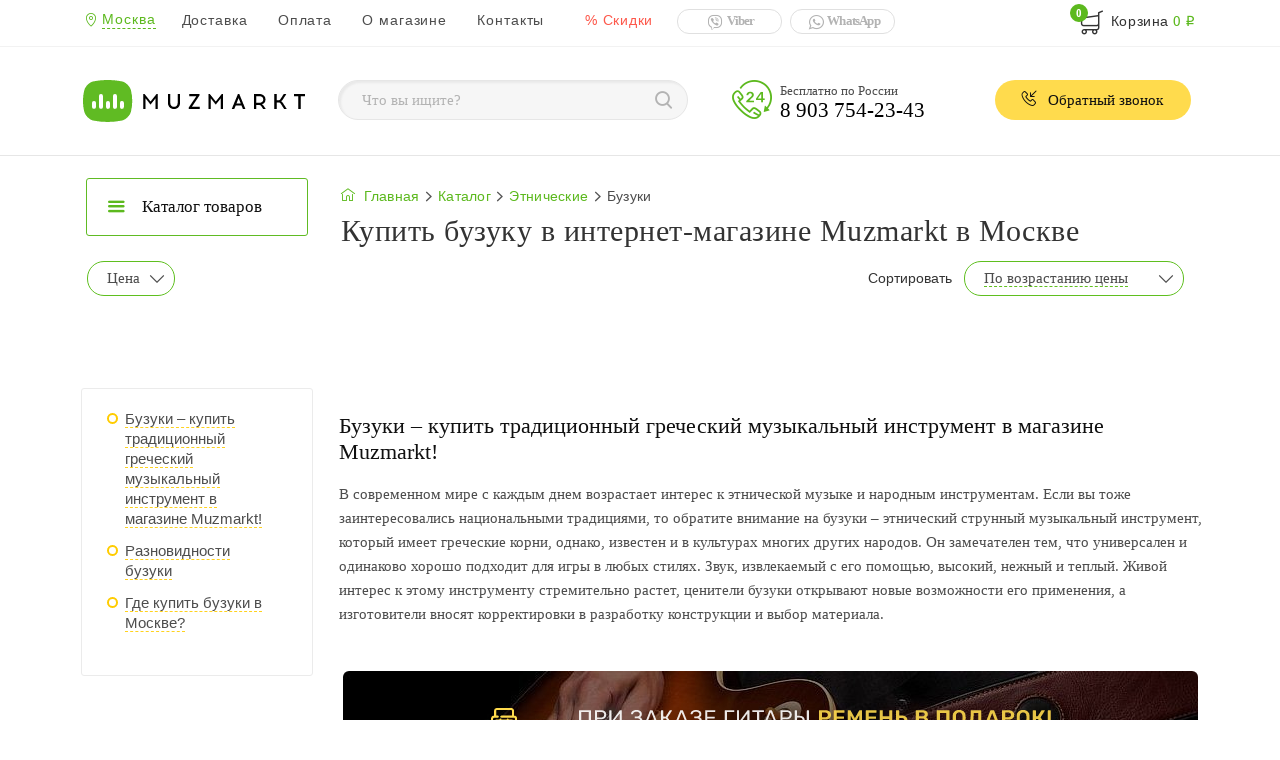

--- FILE ---
content_type: text/html; charset=utf-8
request_url: https://muzmarkt.ru/catalog/buzuki
body_size: 18503
content:
<!DOCTYPE html>
<html lang="ru">
<head>

<!--HTML_CACHE-->
<!--HTML_KEY_CACHE 86bdcd7b5fea6f7ff998ad7a657dab8d1-->

  <meta charset="UTF-8">
  <title>Купить бузуку в интернет-магазине Muzmarkt в Москве</title>
	<base href="/">
		<meta name="description" content="Купить бузуку по низкой цене в интернет-магазине Muzmarkt недорого со скидкой в Москве"/>
			<meta name="keywords" content="Купить бузуку в интернет-магазине Muzmarkt в Москве"/>
	
	
		<link rel="canonical" href="/catalog/buzuki"/>
			<link rel="icon" type="image/png" href="/favicon-min.png"/>

	<script>var readyjs = [];</script>

    <meta name="format-detection" content="telephone=no">
	<meta name="viewport" content="width=device-width, initial-scale=1">
    <meta http-equiv="X-UA-Compatible" content="IE=edge">
    <script>var readyjs = [];</script>   
	<link href="/catalog/view/theme/default_shot/stylesheet/common.min.css?_2" type="text/css" rel="stylesheet">

	<meta name="yandex-verification" content="a3c91416d6b68e92"/>


	<script src="https://www.google.com/recaptcha/api.js" defer async></script>
	
	<meta property="og:title" content="Купить бузуку в интернет-магазине Muzmarkt в Москве"/>
	<meta property="og:locale" content="ru_RU"/>
	<meta property="og:type" content="website"/>
		<meta property="og:description" content="Купить бузуку по низкой цене в интернет-магазине Muzmarkt недорого со скидкой в Москве"/>
		<meta property="og:site_name" content="Музмаркт - магазин гитар"/>
	<meta property="og:image" content="/favicon-min.png"/>
	<meta property="og:url" content="/catalog/buzuki"/>				
 


</head>		
		<!-- 
		<b>Полный кеш запрещён </b> | <b>так как отключен </b> | <b>!!! быстрого КЕШа НЕТ!!! </b> | <b>!!! создаем быстрый КЕШ!!! </b> | <b>!!! создали cache_html!!! </b> | <b>!!! 62.109.22.142 !!! </b> | 		
		-->
		
<body class="site product-category product-category-967_980">

<div itemscope itemtype="http://schema.org/Organization">
	<meta itemprop="name" content="Музмаркт - магазин гитар">
	<div itemprop="address" itemscope itemtype="http://schema.org/PostalAddress">
		<meta itemprop="postalCode" content="">
		<meta itemprop="streetAddress" content="">
		<meta itemprop="addressLocality" content="Москва">
	</div>	
			<meta itemprop="email" content="muzmarkt@yandex.ru">
		
			<meta itemprop="telephone" content="89037542343">
		
						
</div> 



<header>
    <div class="top" id="top_menu">
        <div class="container">
            <ul>
                <li>
                <!-- SELECT_TOWN --><div class="dropdown city-select local ">
	<button class="btn-default dropdown-toggle" type="button" id="dropdownCity" data-toggle="dropdown" aria-haspopup="true" aria-expanded="true">
		<span class="for-reg-choice reg-choice">
			<span class="icon-loc2 icon"></span>
			<span class="city">Москва</span>
		</span>
	</button>
		<div class="dropdown-menu">
		<div class="dropdown-menu-scroll">
					<div class="store_by_letter">
			<span class="letter">А</span>
																		<a href="#" data-store_id="172" class="item ">Абакан</a>
								
															<a href="#" data-store_id="174" class="item ">Альметьевск</a>
								
															<a href="#" data-store_id="175" class="item ">Ангарск</a>
								
															<a href="#" data-store_id="179" class="item ">Арзамас</a>
								
															<a href="#" data-store_id="177" class="item ">Армавир</a>
								
															<a href="#" data-store_id="178" class="item ">Артём</a>
								
															<a href="#" data-store_id="176" class="item ">Архангельск</a>
								
															<a href="#" data-store_id="180" class="item ">Астрахань</a>
								
															<a href="#" data-store_id="173" class="item ">Ачинск</a>
								
										</div>
					<div class="store_by_letter">
			<span class="letter">Б</span>
																		<a href="#" data-store_id="181" class="item ">Балаково</a>
								
															<a href="#" data-store_id="182" class="item ">Балашиха</a>
								
															<a href="#" data-store_id="183" class="item ">Барнаул</a>
								
															<a href="#" data-store_id="184" class="item ">Батайск</a>
								
															<a href="#" data-store_id="185" class="item ">Белгород</a>
								
															<a href="#" data-store_id="186" class="item ">Бердск</a>
								
															<a href="#" data-store_id="187" class="item ">Березники</a>
								
															<a href="#" data-store_id="188" class="item ">Бийск</a>
								
															<a href="#" data-store_id="189" class="item ">Благовещенск</a>
								
															<a href="#" data-store_id="190" class="item ">Братск</a>
								
															<a href="#" data-store_id="191" class="item ">Брянск</a>
								
										</div>
					<div class="store_by_letter">
			<span class="letter">В</span>
																		<a href="#" data-store_id="323" class="item ">Великий Новгород</a>
								
															<a href="#" data-store_id="326" class="item ">Владивосток</a>
								
															<a href="#" data-store_id="324" class="item ">Владикавказ</a>
								
															<a href="#" data-store_id="325" class="item ">Владимир</a>
								
															<a href="#" data-store_id="328" class="item ">Волгоград</a>
								
															<a href="#" data-store_id="327" class="item ">Волгодонск</a>
								
															<a href="#" data-store_id="330" class="item ">Волжский</a>
								
															<a href="#" data-store_id="329" class="item ">Вологда</a>
								
															<a href="#" data-store_id="331" class="item ">Воронеж</a>
								
										</div>
					<div class="store_by_letter">
			<span class="letter">Г</span>
																		<a href="#" data-store_id="209" class="item ">Грозный</a>
								
										</div>
					<div class="store_by_letter">
			<span class="letter">Д</span>
																		<a href="#" data-store_id="197" class="item ">Дербент</a>
								
															<a href="#" data-store_id="201" class="item ">Дзержинск</a>
								
															<a href="#" data-store_id="198" class="item ">Димитровград</a>
								
															<a href="#" data-store_id="199" class="item ">Долгопрудный</a>
								
															<a href="#" data-store_id="200" class="item ">Домодедово</a>
								
										</div>
					<div class="store_by_letter">
			<span class="letter">Е</span>
																		<a href="#" data-store_id="208" class="item ">Евпатория</a>
								
															<a href="#" data-store_id="202" class="item ">Екатеринбург</a>
								
															<a href="#" data-store_id="203" class="item ">Елец</a>
								
															<a href="#" data-store_id="207" class="item ">Ессентуки</a>
								
										</div>
					<div class="store_by_letter">
			<span class="letter">Ж</span>
																		<a href="#" data-store_id="336" class="item ">Жуковский</a>
								
										</div>
					<div class="store_by_letter">
			<span class="letter">З</span>
																		<a href="#" data-store_id="337" class="item ">Златоуст</a>
								
										</div>
					<div class="store_by_letter">
			<span class="letter">И</span>
																		<a href="#" data-store_id="213" class="item ">Иваново</a>
								
															<a href="#" data-store_id="214" class="item ">Ижевск</a>
								
															<a href="#" data-store_id="212" class="item ">Иркутск</a>
								
										</div>
					<div class="store_by_letter">
			<span class="letter">Й</span>
																		<a href="#" data-store_id="334" class="item ">Йошкар-Ола</a>
								
										</div>
					<div class="store_by_letter">
			<span class="letter">К</span>
																		<a href="#" data-store_id="220" class="item ">Казань</a>
								
															<a href="#" data-store_id="215" class="item ">Калининград</a>
								
															<a href="#" data-store_id="216" class="item ">Калуга</a>
								
															<a href="#" data-store_id="217" class="item ">Каменск-Уральский</a>
								
															<a href="#" data-store_id="218" class="item ">Камышин</a>
								
															<a href="#" data-store_id="219" class="item ">Каспийск</a>
								
															<a href="#" data-store_id="221" class="item ">Кемерово</a>
								
															<a href="#" data-store_id="222" class="item ">Керчь</a>
								
															<a href="#" data-store_id="224" class="item ">Киров</a>
								
															<a href="#" data-store_id="225" class="item ">Кисловодск</a>
								
															<a href="#" data-store_id="231" class="item ">Ковров</a>
								
															<a href="#" data-store_id="226" class="item ">Коломна</a>
								
															<a href="#" data-store_id="227" class="item ">Комсомольск-на-Амуре</a>
								
															<a href="#" data-store_id="228" class="item ">Копейск</a>
								
															<a href="#" data-store_id="229" class="item ">Королёв</a>
								
															<a href="#" data-store_id="230" class="item ">Кострома</a>
								
															<a href="#" data-store_id="233" class="item ">Красногорск</a>
								
															<a href="#" data-store_id="232" class="item ">Краснодар</a>
								
															<a href="#" data-store_id="234" class="item ">Красноярск</a>
								
															<a href="#" data-store_id="235" class="item ">Курган</a>
								
															<a href="#" data-store_id="236" class="item ">Курск</a>
								
															<a href="#" data-store_id="237" class="item ">Кызыл</a>
								
										</div>
					<div class="store_by_letter">
			<span class="letter">Л</span>
																		<a href="#" data-store_id="238" class="item ">Липецк</a>
								
															<a href="#" data-store_id="239" class="item ">Люберцы</a>
								
										</div>
					<div class="store_by_letter">
			<span class="letter">М</span>
																		<a href="#" data-store_id="240" class="item ">Магнитогорск</a>
								
															<a href="#" data-store_id="242" class="item ">Майкоп</a>
								
															<a href="#" data-store_id="241" class="item ">Махачкала</a>
								
															<a href="#" data-store_id="243" class="item ">Миасс</a>
								
															<div class="chosen">
							<a href="/" data-store_id="0">Москва</a>
						</div>
								
															<a href="#" data-store_id="244" class="item ">Мурманск</a>
								
															<a href="#" data-store_id="245" class="item ">Муром</a>
								
															<a href="#" data-store_id="246" class="item ">Мытищи</a>
								
										</div>
					<div class="store_by_letter">
			<span class="letter">Н</span>
																		<a href="#" data-store_id="247" class="item ">Набережные Челны</a>
								
															<a href="#" data-store_id="250" class="item ">Назрань</a>
								
															<a href="#" data-store_id="249" class="item ">Нальчик</a>
								
															<a href="#" data-store_id="248" class="item ">Находка</a>
								
															<a href="#" data-store_id="253" class="item ">Невинномысск</a>
								
															<a href="#" data-store_id="251" class="item ">Нефтекамск</a>
								
															<a href="#" data-store_id="252" class="item ">Нефтеюганск</a>
								
															<a href="#" data-store_id="255" class="item ">Нижневартовск</a>
								
															<a href="#" data-store_id="254" class="item ">Нижнекамск</a>
								
															<a href="#" data-store_id="256" class="item ">Нижний Новгород</a>
								
															<a href="#" data-store_id="257" class="item ">Нижний Тагил</a>
								
															<a href="#" data-store_id="263" class="item ">Новокузнецк</a>
								
															<a href="#" data-store_id="262" class="item ">Новокуйбышевск</a>
								
															<a href="#" data-store_id="264" class="item ">Новомосковск</a>
								
															<a href="#" data-store_id="265" class="item ">Новороссийск</a>
								
															<a href="#" data-store_id="267" class="item ">Новосибирск</a>
								
															<a href="#" data-store_id="260" class="item ">Новочебоксарск</a>
								
															<a href="#" data-store_id="261" class="item ">Новочеркасск</a>
								
															<a href="#" data-store_id="266" class="item ">Новошахтинск</a>
								
															<a href="#" data-store_id="268" class="item ">Новый Уренгой</a>
								
															<a href="#" data-store_id="258" class="item ">Ногинск</a>
								
															<a href="#" data-store_id="259" class="item ">Норильск</a>
								
															<a href="#" data-store_id="269" class="item ">Ноябрьск</a>
								
										</div>
					<div class="store_by_letter">
			<span class="letter">О</span>
																		<a href="#" data-store_id="270" class="item ">Обнинск</a>
								
															<a href="#" data-store_id="271" class="item ">Одинцово</a>
								
															<a href="#" data-store_id="272" class="item ">Октябрьский</a>
								
															<a href="#" data-store_id="274" class="item ">Орел</a>
								
															<a href="#" data-store_id="275" class="item ">Оренбург</a>
								
															<a href="#" data-store_id="273" class="item ">Орехово-Зуево</a>
								
															<a href="#" data-store_id="276" class="item ">Орск</a>
								
										</div>
					<div class="store_by_letter">
			<span class="letter">П</span>
																		<a href="#" data-store_id="277" class="item ">Пенза</a>
								
															<a href="#" data-store_id="279" class="item ">Первоуральск</a>
								
															<a href="#" data-store_id="278" class="item ">Пермь</a>
								
															<a href="#" data-store_id="281" class="item ">Петрозаводск</a>
								
															<a href="#" data-store_id="280" class="item ">Петропавловск-Камчатский</a>
								
															<a href="#" data-store_id="282" class="item ">Подольск</a>
								
															<a href="#" data-store_id="283" class="item ">Прокопьевск</a>
								
															<a href="#" data-store_id="284" class="item ">Псков</a>
								
															<a href="#" data-store_id="285" class="item ">Пушкино</a>
								
															<a href="#" data-store_id="286" class="item ">Пятигорск</a>
								
										</div>
					<div class="store_by_letter">
			<span class="letter">Р</span>
																		<a href="#" data-store_id="287" class="item ">Раменское</a>
								
															<a href="#" data-store_id="288" class="item ">Ростов-на-Дону</a>
								
															<a href="#" data-store_id="289" class="item ">Рубцовск</a>
								
															<a href="#" data-store_id="291" class="item ">Рыбинск</a>
								
															<a href="#" data-store_id="290" class="item ">Рязань</a>
								
										</div>
					<div class="store_by_letter">
			<span class="letter">С</span>
																		<a href="#" data-store_id="292" class="item ">Салават</a>
								
															<a href="#" data-store_id="293" class="item ">Самара</a>
								
															<a href="#" data-store_id="338" class="item ">Санкт-Петербург</a>
								
															<a href="#" data-store_id="294" class="item ">Саранск</a>
								
															<a href="#" data-store_id="295" class="item ">Саратов</a>
								
															<a href="#" data-store_id="298" class="item ">Севастополь</a>
								
															<a href="#" data-store_id="299" class="item ">Северодвинск</a>
								
															<a href="#" data-store_id="300" class="item ">Северск</a>
								
															<a href="#" data-store_id="296" class="item ">Сергиев Посад</a>
								
															<a href="#" data-store_id="297" class="item ">Серпухов</a>
								
															<a href="#" data-store_id="303" class="item ">Симферополь</a>
								
															<a href="#" data-store_id="304" class="item ">Смоленск</a>
								
															<a href="#" data-store_id="305" class="item ">Сочи</a>
								
															<a href="#" data-store_id="307" class="item ">Ставрополь</a>
								
															<a href="#" data-store_id="306" class="item ">Старый Оскол</a>
								
															<a href="#" data-store_id="308" class="item ">Стерлитамак</a>
								
															<a href="#" data-store_id="309" class="item ">Сургут</a>
								
															<a href="#" data-store_id="311" class="item ">Сызрань</a>
								
															<a href="#" data-store_id="310" class="item ">Сыктывкар</a>
								
										</div>
					<div class="store_by_letter">
			<span class="letter">Т</span>
																		<a href="#" data-store_id="312" class="item ">Таганрог</a>
								
															<a href="#" data-store_id="313" class="item ">Тамбов</a>
								
															<a href="#" data-store_id="318" class="item ">Тверь</a>
								
															<a href="#" data-store_id="314" class="item ">Тольятти</a>
								
															<a href="#" data-store_id="315" class="item ">Томск</a>
								
															<a href="#" data-store_id="316" class="item ">Тула</a>
								
															<a href="#" data-store_id="317" class="item ">Тюмень</a>
								
										</div>
					<div class="store_by_letter">
			<span class="letter">У</span>
																		<a href="#" data-store_id="320" class="item ">Улан-Удэ</a>
								
															<a href="#" data-store_id="321" class="item ">Ульяновск</a>
								
															<a href="#" data-store_id="322" class="item ">Уссурийск</a>
								
															<a href="#" data-store_id="319" class="item ">Уфа</a>
								
										</div>
					<div class="store_by_letter">
			<span class="letter">Х</span>
																		<a href="#" data-store_id="210" class="item ">Хабаровск</a>
								
															<a href="#" data-store_id="223" class="item ">Хасавюрт</a>
								
															<a href="#" data-store_id="211" class="item ">Химки</a>
								
										</div>
					<div class="store_by_letter">
			<span class="letter">Ч</span>
																		<a href="#" data-store_id="192" class="item ">Чебоксары</a>
								
															<a href="#" data-store_id="193" class="item ">Челябинск</a>
								
															<a href="#" data-store_id="194" class="item ">Череповец</a>
								
															<a href="#" data-store_id="195" class="item ">Черкесск</a>
								
															<a href="#" data-store_id="196" class="item ">Чита</a>
								
										</div>
					<div class="store_by_letter">
			<span class="letter">Ш</span>
																		<a href="#" data-store_id="301" class="item ">Шахты</a>
								
										</div>
					<div class="store_by_letter">
			<span class="letter">Щ</span>
																		<a href="#" data-store_id="302" class="item ">Щелково</a>
								
										</div>
					<div class="store_by_letter">
			<span class="letter">Э</span>
																		<a href="#" data-store_id="204" class="item ">Электросталь</a>
								
															<a href="#" data-store_id="205" class="item ">Элиста</a>
								
															<a href="#" data-store_id="206" class="item ">Энгельс</a>
								
										</div>
					<div class="store_by_letter">
			<span class="letter">Ю</span>
																		<a href="#" data-store_id="335" class="item ">Южно-Сахалинск</a>
								
										</div>
					<div class="store_by_letter">
			<span class="letter">Я</span>
																		<a href="#" data-store_id="332" class="item ">Якутск</a>
								
															<a href="#" data-store_id="333" class="item ">Ярославль</a>
								
										</div>
				</div>
	</div>
	</div>

                </li>
				<!-- SIMPLE_MENU --><!-- site_menu_simple.tpl -->
<li>
<a href="/dostavka" class=" ">Доставка</a>
</li>
<li>
<a href="/oplata" class=" ">Оплата</a>
</li>
<li>
<a href="/o_kompanii" class=" ">О магазине</a>
</li>
<li>
<a href="/contact" class=" ">Контакты</a>
</li>


                
							
                <li><a href="/" class="red_text"><span>%</span> Скидки</a></li>
            </ul>
            <!-- whatsapp_viber_header -->
<span class="text">
<a href="viber://forward/" class="wa_btn viber" rel="nofollow"><span class="icon icon-viber"></span>Viber</a>
<a href="whatsapp://send/" class="wa_btn whatsapp" rel="nofollow"><span class="icon icon-whatsapp"></span>WhatsApp</a>
<span class="time">Мы работаем 24/7</span>
</span>

            <div id="js-for-cart-991">
               <!-- cart --><button class="btn btn-cart cart " onclick="location.href='/index.php?route=checkout/checkout/one_step';">
	<i class="icon icon-cart"><span class="cart-total">0</span></i>
	<span class="label">
		<span class="mob-text">Корзина</span>
		<span class="cart-summ"> 0 <span class="rouble">i</span></span>
	</span>
</button>
            </div>
            <button class="mob-btn"><span>Меню</span></button>
        </div>
    </div>
</header>

<div class="top_panel" itemscope itemtype="http://schema.org/Organization">
    <div class="container">
		<a href="/" class="mainlogo">
			<svg id="mm_logo" xmlns="http://www.w3.org/2000/svg" width="222.5" height="42.125" viewbox="0 0 222.5 42.125">
			  <defs></defs>
			  <path id="Rounded_Rectangle_1_copy" data-name="Rounded Rectangle 1 copy" class="cls-1" d="M105.023,72.446a73.688,73.688,0,0,1,29.22,0c3.483,0.782,7.77,4.905,8.787,8.807a45.972,45.972,0,0,1,0,21.569c-1.016,3.9-5.3,8.025-8.786,8.807a73.773,73.773,0,0,1-29.226,0c-3.483-.782-7.77-4.905-8.786-8.807a45.965,45.965,0,0,1,0-21.569c1.017-3.9,5.3-8.025,8.787-8.807h0Z" transform="translate(-94.969 -71)"/>
			  <path class="cls-2" d="M106,92a2,2,0,0,1,2,2v4a2,2,0,0,1-4,0V94A2,2,0,0,1,106,92Zm7-7a2,2,0,0,1,2,2V98a2,2,0,0,1-4,0V87A2,2,0,0,1,113,85Zm7,7a2,2,0,0,1,2,2v4a2,2,0,0,1-4,0V94A2,2,0,0,1,120,92Zm7-7a2,2,0,0,1,2,2V98a2,2,0,0,1-4,0V87A2,2,0,0,1,127,85Zm7,7a2,2,0,0,1,2,2v4a2,2,0,0,1-4,0V94A2,2,0,0,1,134,92Z" transform="translate(-94.969 -71)"/>
			  <path id="muzmarkt" class="cls-3" d="M170.005,99.984V85.013h-1.326l-6.01,7.593-6.01-7.593h-1.348V99.984h2.31V89.333l5.048,6.331,5.026-6.331V99.984h2.31Zm22.237-14.971h-2.31v8.555c0,3.037-1.647,4.384-3.785,4.384-2.118,0-3.765-1.347-3.765-4.384V85.013h-2.309v8.619c0,4.192,2.716,6.5,6.074,6.5,3.379,0,6.095-2.31,6.095-6.5V85.013ZM212,99.984V97.8h-7.85l7.678-11.464V85.013H201.563v2.182H208.6l-7.678,11.464v1.326H212Zm23.394,0V85.013h-1.326l-6.009,7.593-6.01-7.593H220.7V99.984h2.31V89.333l5.048,6.331,5.026-6.331V99.984h2.309Zm12.592-3.358h5.839l1.347,3.358h2.545L251.6,85.013h-1.348l-6.181,14.971h2.545Zm2.93-7.4,2.118,5.219H248.8Zm15.5-4.213V99.984h2.31V96.049h2.353c1.539,0.043,2.074.364,3.272,2.224l1.112,1.711h2.588l-1.39-2.139A6.538,6.538,0,0,0,274.31,95.3a4.848,4.848,0,0,0,3.529-4.769c0-3.251-2.46-5.518-6.459-5.518h-4.962Zm2.31,2.182h2.844c2.246,0,4.085,1.069,4.085,3.336,0,2.353-1.839,3.358-4.085,3.358h-2.844V87.194Zm27.779,12.79h2.609l-3.55-5.518c-0.9-1.412-1.391-1.925-2.032-2.139a5.813,5.813,0,0,0,1.882-2.032l3.4-5.283h-2.63l-2.909,4.556c-0.834,1.262-1.2,1.711-2.481,1.711h-1.732V85.013h-2.31V99.984h2.31V93.5h1.9c1.284,0,1.647.428,2.46,1.711ZM313.1,87.194h4.385V85.013H306.426v2.182h4.363v12.79h2.31V87.194Z" transform="translate(-94.969 -71)"/>
			</svg>
		</a>
        <!-- search --><div id="search" class="search mob_menu_search live-search">
	<form method="post" action="/katalog">
		<div class="search-popup-container">
			<input type="text" placeholder="Что вы ищите?" value="" id="search-popup-input" name="filter_name" autocomplete="off">
			<div class="search-popup" id="search-popup">
				<div class="load" hidden></div>
				<div class="search-results"></div>
			</div>
			<script>
				if (readyjs) readyjs[readyjs.length] = function () {
					$(".search-popup > div").niceScroll({cursorcolor:"#ffcc01", autohidemode: false});
				}
			</script>
			<button class="btn btn-default btn-lg search_button search-submit icon icon-search"></button>
		</div>
	</form>
	<script type="application/ld+json">
	// 
	   {
		  "@context": "http://schema.org",
		  "@type": "WebSite",
		  "url": "/",
			"potentialAction": {
			"@type": "SearchAction",
			"target": "/katalog?filter_name={search_term}",
			"query-input": "required name=search_term"
			}
		  }
	// ]]>
	</script>

</div>
        <div class="top_panel_phone">
            <span class="icon icon-3"></span>
            <span class="text">Бесплатно по России</span><br/>
			<a href="tel:89037542343" itemprop="telephone">8 903 754-23-43</a>         </div>
        <button class="back_call">
            <span class="icon icon-callback"></span>
            Обратный звонок
        </button>
    </div>
</div>


<div itemscope itemtype="http://schema.org/Product">
	<meta itemprop="Name" content="Купить бузуку в интернет-магазине Muzmarkt в Москве">
	<div itemtype="http://schema.org/AggregateOffer" itemscope="" itemprop="offers">
		<meta content="0" itemprop="offerCount">
		<meta content="0" itemprop="highPrice">
		<meta content="0" itemprop="lowPrice">
		<meta content="RUB" itemprop="priceCurrency">
	</div>
</div>

<div class="inside-page katalog">
	<!-- PREIMUSHESTVA -->
<div class="top_panel_list">
    <div class="container">
        <div class="item">
            <span class="icon icon-delivery"></span>
            Доставка по <br>
            <span>всей России</span></div>
        <div class="item">
            <span class="icon icon-payment"></span>
            Любые виды <br>
            оплаты
        </div>
        <div class="item">
            <span class="icon icon-quality"></span>
            Гарантия на <br>
            все товары
        </div>
        <div class="item">
            <span class="icon icon-piano"></span>
            Предпродажная <br>
            проверка
        </div>
        <div class="item">
           <span class="icon icon-list"></span>
            <span>Огромный <br>
                ассортимент</span>
        </div>
    </div>
</div>

	<!-- menu + загловок + моб.контейнер + почти вся страница -->
    <div class="container">
        <div class="left-col">
			<!-- big_menu --><!-- site_menu_categories.tpl -->
<div id="left_menu">
	<div class="left_menu">
		<a href="/katalog" class="title"><span class="icon icon-menu"></span>Каталог товаров</a>
		<div class="cat_menu">
			<div class="is-table">

				


	
															<div class="catalog_menuitem ">
					<button class="cat1033 level0">
						<span class="icon icon1 icon-guitar_g"></span> Гитары <span class="icon icon-arrow3"></span>
					</button>
									
												
							
							
							
							
						<div class="catalog_submenu steps1033">
							<div class="container catalog_submenu_sub">
																			<div class="col-sm-4 step-s step1"><button class="catalog_submenu_item visible-xs- " data-papa="" data-sub="" data-step="0"> <span class="icon icon-arrow4"></span> Гитары </button><a href="/catalog/gitari" class="orange catalog_submenu_item sub1033" data-papa="" data-sub="" data-step="0"><span>Показать все</span></a><a href="/catalog/akusticheskie-gitary" class="catalog_submenu_item link " data-papa="1033" data-sub="617" data-step="2">Акустические гитары </a><a href="/catalog/klassicheskie-gitary" class="catalog_submenu_item link " data-papa="1033" data-sub="616" data-step="2">Классические гитары </a><a href="/catalog/shestistrunnye-gitary" class="catalog_submenu_item link hasChild" data-papa="1033" data-sub="629" data-step="2">Шестиструнные гитары  <span class="icon icon-arrow3"></span></a><a href="/catalog/semistrunnye-gitary" class="catalog_submenu_item link " data-papa="1033" data-sub="626" data-step="2">Семиструнные гитары </a><a href="/catalog/dvenadtsatistrunnye-gitary" class="catalog_submenu_item link " data-papa="1033" data-sub="625" data-step="2">Двенадцатиструнные гитары </a><a href="/catalog/umenshennye-detskie" class="catalog_submenu_item link " data-papa="1033" data-sub="628" data-step="2">Детские (уменьшенные) </a><a href="/catalog/nedorogie-gitary" class="catalog_submenu_item link " data-papa="1033" data-sub="631" data-step="2">Недорогие </a><a href="/catalog/elektroakusticheskie-gitary" class="catalog_submenu_item link " data-papa="1033" data-sub="623" data-step="2">Электроакустические гитары </a><a href="/catalog/ukulele" class="catalog_submenu_item link hasChild" data-papa="1033" data-sub="714" data-step="2">Укулеле  <span class="icon icon-arrow3"></span></a><a href="/catalog/elektrogitary" class="catalog_submenu_item link " data-papa="1033" data-sub="619" data-step="2">Электрогитары </a><a href="/catalog/bas-gitary" class="catalog_submenu_item link " data-papa="1033" data-sub="630" data-step="2">Бас-гитары </a><a href="/catalog/poluakusticheskie" class="catalog_submenu_item link " data-papa="1033" data-sub="624" data-step="2">Полуакустические </a><a href="/catalog/aksessuary" class="catalog_submenu_item link hasChild" data-papa="1033" data-sub="618" data-step="2">Аксессуары для гитар  <span class="icon icon-arrow3"></span></a></div>
																			<div class="col-sm-4 step-s step2"><button class="catalog_submenu_item visible-xs- sub629" data-papa="1033" data-sub="" data-step="1"><span class="icon icon-arrow4"></span> Шестиструнные гитары </button><a href="/catalog/shestistrunnye-gitary" class="orange catalog_submenu_item sub629" data-papa="1033" data-sub="" data-step="1"><span>Показать все</span></a><a href="/catalog/shestistrunnye-akusticheskie" class="catalog_submenu_item link  sub629" data-papa="1033" data-sub="763" data-step="3">Шестиструнные акустические  </a><a href="/catalog/shestistrunnye-klassicheskie" class="catalog_submenu_item link  sub629" data-papa="1033" data-sub="764" data-step="3">Шестиструнные классические  </a><button class="catalog_submenu_item visible-xs- sub714" data-papa="1033" data-sub="" data-step="1"><span class="icon icon-arrow4"></span> Укулеле </button><a href="/catalog/ukulele" class="orange catalog_submenu_item sub714" data-papa="1033" data-sub="" data-step="1"><span>Показать все</span></a><a href="/catalog/nedorogie-ukulele" class="catalog_submenu_item link  sub714" data-papa="1033" data-sub="722" data-step="3">Недорогие укулеле  </a><a href="/catalog/ukulele-bariton" class="catalog_submenu_item link  sub714" data-papa="1033" data-sub="719" data-step="3">Укулеле баритон  </a><a href="/catalog/ukulele-dlya-nachinayuschih" class="catalog_submenu_item link  sub714" data-papa="1033" data-sub="720" data-step="3">Укулеле для начинающих  </a><a href="/catalog/ukulele-kontsert" class="catalog_submenu_item link  sub714" data-papa="1033" data-sub="716" data-step="3">Укулеле концерт  </a><a href="/catalog/ukulele-soprano" class="catalog_submenu_item link  sub714" data-papa="1033" data-sub="715" data-step="3">Укулеле сопрано  </a><a href="/catalog/ukulele_tenor" class="catalog_submenu_item link  sub714" data-papa="1033" data-sub="718" data-step="3">Укулеле тенор  </a><button class="catalog_submenu_item visible-xs- sub618" data-papa="1033" data-sub="" data-step="1"><span class="icon icon-arrow4"></span> Аксессуары для гитар </button><a href="/catalog/aksessuary" class="orange catalog_submenu_item sub618" data-papa="1033" data-sub="" data-step="1"><span>Показать все</span></a><a href="/catalog/chekhly" class="catalog_submenu_item link hasChild sub618" data-papa="1033" data-sub="663" data-step="3">Чехлы  <span class="icon icon-arrow3"></span></a><a href="/catalog/tunery" class="catalog_submenu_item link hasChild sub618" data-papa="1033" data-sub="664" data-step="3">Тюнеры  <span class="icon icon-arrow3"></span></a><a href="/catalog/struny" class="catalog_submenu_item link hasChild sub618" data-papa="1033" data-sub="706" data-step="3">Струны  <span class="icon icon-arrow3"></span></a><a href="/catalog/stojki-dlya-gitar" class="catalog_submenu_item link hasChild sub618" data-papa="1033" data-sub="712" data-step="3">Стойки для гитар  <span class="icon icon-arrow3"></span></a><a href="/catalog/remni" class="catalog_submenu_item link hasChild sub618" data-papa="1033" data-sub="659" data-step="3">Ремни  <span class="icon icon-arrow3"></span></a><a href="/catalog/mediatory" class="catalog_submenu_item link  sub618" data-papa="1033" data-sub="692" data-step="3">Медиаторы  </a><a href="/catalog/kombousiliteli" class="catalog_submenu_item link hasChild sub618" data-papa="1033" data-sub="658" data-step="3">Комбоусилители  <span class="icon icon-arrow3"></span></a><a href="/catalog/kapodastry" class="catalog_submenu_item link  sub618" data-papa="1033" data-sub="710" data-step="3">Каподастры  </a><a href="/catalog/kamertony-" class="catalog_submenu_item link  sub618" data-papa="1033" data-sub="662" data-step="3">Камертоны   </a></div>
																			<div class="col-sm-4 step-s step3"><button class="catalog_submenu_item visible-xs- sub663" data-papa="618" data-sub="618" data-step="2"><span class="icon icon-arrow4"></span> Чехлы </button><a href="/catalog/chekhly" class="orange catalog_submenu_item sub663" data-papa="618" data-sub="618" data-step="2"><span>Показать все</span></a><a href="/catalog/chehli-dlya-gitari" class="catalog_submenu_item link sub663">Чехлы для гитары</a><a href="/catalog/chehli-dlya-sintezatora" class="catalog_submenu_item link sub663">Чехлы для синтезатора</a><a href="/catalog/chehli-dlya-ukulele" class="catalog_submenu_item link sub663">Чехлы для укулеле</a><button class="catalog_submenu_item visible-xs- sub664" data-papa="618" data-sub="618" data-step="2"><span class="icon icon-arrow4"></span> Тюнеры </button><a href="/catalog/tunery" class="orange catalog_submenu_item sub664" data-papa="618" data-sub="618" data-step="2"><span>Показать все</span></a><a href="/catalog/tiuneri-dlya-gitari" class="catalog_submenu_item link sub664">Тюнеры для гитары</a><a href="/catalog/tiuneri-dlya-ukulele" class="catalog_submenu_item link sub664">Тюнеры для укулеле</a><button class="catalog_submenu_item visible-xs- sub706" data-papa="618" data-sub="618" data-step="2"><span class="icon icon-arrow4"></span> Струны </button><a href="/catalog/struny" class="orange catalog_submenu_item sub706" data-papa="618" data-sub="618" data-step="2"><span>Показать все</span></a><a href="/catalog/struni-dlya-gitari-" class="catalog_submenu_item link sub706">Струны для гитары </a><a href="/catalog/struni-dlya-ukulele" class="catalog_submenu_item link sub706">Струны для укулеле</a><button class="catalog_submenu_item visible-xs- sub712" data-papa="618" data-sub="618" data-step="2"><span class="icon icon-arrow4"></span> Стойки для гитар </button><a href="/catalog/stojki-dlya-gitar" class="orange catalog_submenu_item sub712" data-papa="618" data-sub="618" data-step="2"><span>Показать все</span></a><a href="/catalog/derjateli-nastennie" class="catalog_submenu_item link sub712">Держатели настенные</a><a href="/catalog/podstavki" class="catalog_submenu_item link sub712">Подставки</a><button class="catalog_submenu_item visible-xs- sub659" data-papa="618" data-sub="618" data-step="2"><span class="icon icon-arrow4"></span> Ремни </button><a href="/catalog/remni" class="orange catalog_submenu_item sub659" data-papa="618" data-sub="618" data-step="2"><span>Показать все</span></a><a href="/catalog/detskie-remni" class="catalog_submenu_item link sub659">Детские ремни</a><a href="/catalog/krepleniya-dlya-remnei" class="catalog_submenu_item link sub659">Крепления для ремней</a><a href="/catalog/naplechniki-dlya-remnei" class="catalog_submenu_item link sub659">Наплечники для ремней</a><a href="/catalog/remni-dlya-akusticheskoi-i-elektrogitari" class="catalog_submenu_item link sub659">Ремни для акустической и электрогитары</a><a href="/catalog/remni-dlya-bas-gitari" class="catalog_submenu_item link sub659">Ремни для бас гитары</a><a href="/catalog/-remni-dlya-klassicheskoi-gitari" class="catalog_submenu_item link sub659">Ремни для классической гитары</a><a href="/catalog/remni-dlya-ukulele" class="catalog_submenu_item link sub659">Ремни для укулеле</a><button class="catalog_submenu_item visible-xs- sub658" data-papa="618" data-sub="618" data-step="2"><span class="icon icon-arrow4"></span> Комбоусилители </button><a href="/catalog/kombousiliteli" class="orange catalog_submenu_item sub658" data-papa="618" data-sub="618" data-step="2"><span>Показать все</span></a><a href="/catalog/kombousiliteli-dlya-elektrogitari" class="catalog_submenu_item link sub658">Комбоусилители для электрогитары</a><a href="/catalog/kombousiliteli-klavishnie" class="catalog_submenu_item link sub658">Комбоусилители клавишные</a></div>
																		
                                    <div class="text-center close-menu">
                                        <button><span class="icon icon-x_big"></span>Закрыть меню</button>
                                    </div>
							</div>
						</div>
								
									
				
				</div>


			


	
															<div class="catalog_menuitem ">
					<button class="cat896 level0">
						<span class="icon icon1 icon-piano_g"></span> Клавишные <span class="icon icon-arrow3"></span>
					</button>
									
												
							
							
							
							
						<div class="catalog_submenu steps896">
							<div class="container catalog_submenu_sub">
																			<div class="col-sm-4 step-s step1"><button class="catalog_submenu_item visible-xs- " data-papa="" data-sub="" data-step="0"> <span class="icon icon-arrow4"></span> Клавишные </button><a href="/catalog/klavishnie" class="orange catalog_submenu_item sub896" data-papa="" data-sub="" data-step="0"><span>Показать все</span></a><a href="/catalog/sintezatory" class="catalog_submenu_item link hasChild" data-papa="896" data-sub="777" data-step="2">Синтезаторы  <span class="icon icon-arrow3"></span></a><a href="/catalog/cifrovye-pianino" class="catalog_submenu_item link hasChild" data-papa="896" data-sub="769" data-step="2">Цифровые пианино  <span class="icon icon-arrow3"></span></a><a href="/catalog/akusticheskie-pianino" class="catalog_submenu_item link " data-papa="896" data-sub="897" data-step="2">Акустические пианино </a><a href="/catalog/organi-domashnie" class="catalog_submenu_item link " data-papa="896" data-sub="923" data-step="2">Домашние органы </a><a href="/catalog/royali-cifrovie" class="catalog_submenu_item link " data-papa="896" data-sub="866" data-step="2">Цифровые рояли </a><a href="/catalog/midi-klaviaturi" class="catalog_submenu_item link " data-papa="896" data-sub="768" data-step="2">Midi клавиатуры  </a><a href="/catalog/midi-klaviaturi-nedorogo" class="catalog_submenu_item link " data-papa="896" data-sub="920" data-step="2">Недорогие  Midi клавиатуры  </a><a href="/catalog/midi-kontrolleri" class="catalog_submenu_item link " data-papa="896" data-sub="924" data-step="2">Midi контроллеры </a><a href="/catalog/organi-duhovie" class="catalog_submenu_item link " data-papa="896" data-sub="921" data-step="2">Духовые органы </a><a href="/catalog/organi-ne-dorogo" class="catalog_submenu_item link " data-papa="896" data-sub="1022" data-step="2">Недорогие органы </a><a href="/catalog/organi-elektronnie" class="catalog_submenu_item link " data-papa="896" data-sub="922" data-step="2">Органы электронные </a></div>
																			<div class="col-sm-4 step-s step2"><button class="catalog_submenu_item visible-xs- sub777" data-papa="896" data-sub="" data-step="1"><span class="icon icon-arrow4"></span> Синтезаторы </button><a href="/catalog/sintezatory" class="orange catalog_submenu_item sub777" data-papa="896" data-sub="" data-step="1"><span>Показать все</span></a><a href="/catalog/sintezatori-nedorogo" class="catalog_submenu_item link  sub777" data-papa="896" data-sub="905" data-step="3">Недорогие синтезаторы  </a><a href="/catalog/podstavki-dlya-sintezatora" class="catalog_submenu_item link  sub777" data-papa="896" data-sub="868" data-step="3">Подставки для синтезатора  </a><a href="/catalog/professionalnye-aranzhirovschiki" class="catalog_submenu_item link  sub777" data-papa="896" data-sub="780" data-step="3">Профессиональные аранжировщики  </a><a href="/catalog/rabochie-stancii-dell" class="catalog_submenu_item link  sub777" data-papa="896" data-sub="914" data-step="3">Рабочие станции Dell  </a><a href="/catalog/sintezatori-rabochie-stancii" class="catalog_submenu_item link  sub777" data-papa="896" data-sub="912" data-step="3">Синтезатор-рабочие станции  </a><a href="/catalog/sintezatori-korg" class="catalog_submenu_item link  sub777" data-papa="896" data-sub="910" data-step="3">Синтезаторы Korg  </a><a href="/catalog/sintezatori-kurzweil" class="catalog_submenu_item link  sub777" data-papa="896" data-sub="911" data-step="3">Синтезаторы Kurzweil  </a><a href="/catalog/sintezatori-roland" class="catalog_submenu_item link  sub777" data-papa="896" data-sub="908" data-step="3">Синтезаторы Roland  </a><a href="/catalog/sintezatori-supra" class="catalog_submenu_item link  sub777" data-papa="896" data-sub="909" data-step="3">Синтезаторы Supra  </a><a href="/catalog/sintezatori-dlya-nachinaiushih" class="catalog_submenu_item link  sub777" data-papa="896" data-sub="904" data-step="3">Синтезаторы для начинающих  </a><button class="catalog_submenu_item visible-xs- sub769" data-papa="896" data-sub="" data-step="1"><span class="icon icon-arrow4"></span> Цифровые пианино </button><a href="/catalog/cifrovye-pianino" class="orange catalog_submenu_item sub769" data-papa="896" data-sub="" data-step="1"><span>Показать все</span></a><a href="/catalog/podstavki-pod-elektronnoe-pianino" class="catalog_submenu_item link  sub769" data-papa="896" data-sub="867" data-step="3">Подставки под электронное пианино  </a><a href="/catalog/cifrovie-pianino-nedorogo" class="catalog_submenu_item link  sub769" data-papa="896" data-sub="861" data-step="3">Цифровые пианино  недорого  </a><a href="/catalog/cifrovie-pianino-kawai" class="catalog_submenu_item link  sub769" data-papa="896" data-sub="901" data-step="3">Цифровые пианино Kawai  </a><a href="/catalog/cifrovie-pianino-korg" class="catalog_submenu_item link  sub769" data-papa="896" data-sub="902" data-step="3">Цифровые пианино Korg  </a><a href="/catalog/cifrovie-pianino-roland" class="catalog_submenu_item link  sub769" data-papa="896" data-sub="903" data-step="3">Цифровые пианино Roland  </a><a href="/catalog/cifrovie-pianino-dlya-nachinaiushih" class="catalog_submenu_item link  sub769" data-papa="896" data-sub="1019" data-step="3">Цифровые пианино для начинающих  </a></div>
																			<div class="col-sm-4 step-s step3"></div>
																		
                                    <div class="text-center close-menu">
                                        <button><span class="icon icon-x_big"></span>Закрыть меню</button>
                                    </div>
							</div>
						</div>
								
									
				
				</div>


			


	
															<div class="catalog_menuitem ">
					<button class="cat781 level0">
						<span class="icon icon1 icon-drums_g"></span> Ударные  <span class="icon icon-arrow3"></span>
					</button>
									
												
							
							
							
							
						<div class="catalog_submenu steps781">
							<div class="container catalog_submenu_sub">
																			<div class="col-sm-4 step-s step1"><button class="catalog_submenu_item visible-xs- " data-papa="" data-sub="" data-step="0"> <span class="icon icon-arrow4"></span> Ударные  </button><a href="/catalog/udarnye-ustanovki" class="orange catalog_submenu_item sub781" data-papa="" data-sub="" data-step="0"><span>Показать все</span></a><a href="/catalog/barabannie-palochki" class="catalog_submenu_item link " data-papa="781" data-sub="894" data-step="2">Барабанные палочки </a><a href="/catalog/barabannie-ustanovki" class="catalog_submenu_item link " data-papa="781" data-sub="945" data-step="2">Барабанные установки </a><a href="/catalog/barabani-malie" class="catalog_submenu_item link " data-papa="781" data-sub="944" data-step="2">Барабаны малые </a><a href="/catalog/barabani-marshevie" class="catalog_submenu_item link " data-papa="781" data-sub="942" data-step="2">Барабаны маршевые  </a><a href="/catalog/barabani-elektronnie" class="catalog_submenu_item link " data-papa="781" data-sub="940" data-step="2">Барабаны электронные </a><a href="/catalog/bas-barabani" class="catalog_submenu_item link " data-papa="781" data-sub="943" data-step="2">Бас барабаны </a><a href="/index.php?route=product/category&amp;path=939" class="catalog_submenu_item link " data-papa="781" data-sub="939" data-step="2">Электронные ударные </a></div>
																			<div class="col-sm-4 step-s step2"></div>
																			<div class="col-sm-4 step-s step3"></div>
																		
                                    <div class="text-center close-menu">
                                        <button><span class="icon icon-x_big"></span>Закрыть меню</button>
                                    </div>
							</div>
						</div>
								
									
				
				</div>


			


	
															<div class="catalog_menuitem ">
					<button class="cat981 level0">
						<span class="icon icon1 icon-trump_g"></span> Духовые <span class="icon icon-arrow3"></span>
					</button>
									
												
							
							
							
							
						<div class="catalog_submenu steps981">
							<div class="container catalog_submenu_sub">
																			<div class="col-sm-4 step-s step1"><button class="catalog_submenu_item visible-xs- " data-papa="" data-sub="" data-step="0"> <span class="icon icon-arrow4"></span> Духовые </button><a href="/catalog/duhovie" class="orange catalog_submenu_item sub981" data-papa="" data-sub="" data-step="0"><span>Показать все</span></a><a href="/catalog/voltorni" class="catalog_submenu_item link " data-papa="981" data-sub="990" data-step="2">Валторны  </a><a href="/catalog/goboi" class="catalog_submenu_item link " data-papa="981" data-sub="991" data-step="2">Гобои </a><a href="/catalog/didjeridu" class="catalog_submenu_item link " data-papa="981" data-sub="992" data-step="2">Диджериду </a><a href="/catalog/duduki" class="catalog_submenu_item link " data-papa="981" data-sub="993" data-step="2">Дудуки </a><a href="/catalog/klarneti" class="catalog_submenu_item link " data-papa="981" data-sub="994" data-step="2">Кларнеты </a><a href="/catalog/melodiki" class="catalog_submenu_item link " data-papa="981" data-sub="998" data-step="2">Мелодики </a><a href="/catalog/saksofoni" class="catalog_submenu_item link hasChild" data-papa="981" data-sub="999" data-step="2">Саксофоны  <span class="icon icon-arrow3"></span></a><a href="/catalog/suzafoni" class="catalog_submenu_item link " data-papa="981" data-sub="1004" data-step="2">Сузафоны  </a><a href="/catalog/tromboni" class="catalog_submenu_item link " data-papa="981" data-sub="1005" data-step="2">Тромбоны </a><a href="/catalog/trubi-korneti" class="catalog_submenu_item link " data-papa="981" data-sub="997" data-step="2">Трубы корнеты </a><a href="/catalog/tubi" class="catalog_submenu_item link " data-papa="981" data-sub="1006" data-step="2">Тубы </a><a href="/catalog/fagoti" class="catalog_submenu_item link " data-papa="981" data-sub="1007" data-step="2">Фаготы </a><a href="/catalog/fleiti-i-blok-fleiti" class="catalog_submenu_item link hasChild" data-papa="981" data-sub="984" data-step="2">Флейты и блок-флейты  <span class="icon icon-arrow3"></span></a><a href="/catalog/fliugelgorni" class="catalog_submenu_item link " data-papa="981" data-sub="1008" data-step="2">Флюгельгорны </a><a href="/catalog/eufoniumi-bariton" class="catalog_submenu_item link " data-papa="981" data-sub="983" data-step="2">Эуфониумы баритон </a></div>
																			<div class="col-sm-4 step-s step2"><button class="catalog_submenu_item visible-xs- sub999" data-papa="981" data-sub="" data-step="1"><span class="icon icon-arrow4"></span> Саксофоны </button><a href="/catalog/saksofoni" class="orange catalog_submenu_item sub999" data-papa="981" data-sub="" data-step="1"><span>Показать все</span></a><a href="/catalog/altovie-saksofoni" class="catalog_submenu_item link  sub999" data-papa="981" data-sub="1000" data-step="3">Альтовые саксофоны  </a><a href="/catalog/baritonovie-saksofoni" class="catalog_submenu_item link  sub999" data-papa="981" data-sub="1002" data-step="3">Баритоновые саксофоны  </a><a href="/catalog/saksofoni-dlya-nachinaiushih" class="catalog_submenu_item link  sub999" data-papa="981" data-sub="1003" data-step="3">Саксофоны для начинающих  </a><a href="/catalog/tenorovie--saksofoni" class="catalog_submenu_item link  sub999" data-papa="981" data-sub="1001" data-step="3">Теноровые  саксофоны  </a><button class="catalog_submenu_item visible-xs- sub984" data-papa="981" data-sub="" data-step="1"><span class="icon icon-arrow4"></span> Флейты и блок-флейты </button><a href="/catalog/fleiti-i-blok-fleiti" class="orange catalog_submenu_item sub984" data-papa="981" data-sub="" data-step="1"><span>Показать все</span></a><a href="/catalog/bambukovie-fleiti" class="catalog_submenu_item link  sub984" data-papa="981" data-sub="988" data-step="3">Бамбуковые флейты  </a><a href="/catalog/blokfleiti" class="catalog_submenu_item link  sub984" data-papa="981" data-sub="985" data-step="3">Блокфлейты  </a><a href="/catalog/blokfleiti-dlya-nachinaiushih" class="catalog_submenu_item link  sub984" data-papa="981" data-sub="986" data-step="3">Блокфлейты для начинающих  </a><a href="/catalog/panfleiti" class="catalog_submenu_item link  sub984" data-papa="981" data-sub="996" data-step="3">Панфлейты  </a><a href="/catalog/fleiti" class="catalog_submenu_item link  sub984" data-papa="981" data-sub="987" data-step="3">Флейты   </a><a href="/catalog/fleiti-dlya-nachinaiushih" class="catalog_submenu_item link  sub984" data-papa="981" data-sub="989" data-step="3">Флейты для начинающих  </a></div>
																			<div class="col-sm-4 step-s step3"></div>
																		
                                    <div class="text-center close-menu">
                                        <button><span class="icon icon-x_big"></span>Закрыть меню</button>
                                    </div>
							</div>
						</div>
								
									
				
				</div>


			


	
															<div class="catalog_menuitem ">
					<button class="cat948 level0">
						<span class="icon icon1 icon-violin_g"></span> Смычковые <span class="icon icon-arrow3"></span>
					</button>
									
												
							
							
							
							
						<div class="catalog_submenu steps948">
							<div class="container catalog_submenu_sub">
																			<div class="col-sm-4 step-s step1"><button class="catalog_submenu_item visible-xs- " data-papa="" data-sub="" data-step="0"> <span class="icon icon-arrow4"></span> Смычковые </button><a href="/catalog/smichkovie" class="orange catalog_submenu_item sub948" data-papa="" data-sub="" data-step="0"><span>Показать все</span></a><a href="/catalog/arfi" class="catalog_submenu_item link " data-papa="948" data-sub="956" data-step="2">Арфы </a><a href="/catalog/violoncheli" class="catalog_submenu_item link " data-papa="948" data-sub="951" data-step="2">Виолончели </a><a href="/catalog/kontrabasi" class="catalog_submenu_item link " data-papa="948" data-sub="953" data-step="2">Контрабасы </a><a href="/catalog/violoncheli-nedorogo" class="catalog_submenu_item link " data-papa="948" data-sub="952" data-step="2">Недорогие виолончели </a><a href="/catalog/skripichnie-alti" class="catalog_submenu_item link " data-papa="948" data-sub="950" data-step="2">Скрипичные альты </a><a href="/catalog/skripki" class="catalog_submenu_item link " data-papa="948" data-sub="949" data-step="2">Скрипки </a><a href="/catalog/elektroskripki" class="catalog_submenu_item link " data-papa="948" data-sub="955" data-step="2">Электроскрипки </a></div>
																			<div class="col-sm-4 step-s step2"></div>
																			<div class="col-sm-4 step-s step3"></div>
																		
                                    <div class="text-center close-menu">
                                        <button><span class="icon icon-x_big"></span>Закрыть меню</button>
                                    </div>
							</div>
						</div>
								
									
				
				</div>


			


	
															<div class="catalog_menuitem ">
					<button class="cat957 level0">
						<span class="icon icon1 icon-horn_g"></span> Оркестровые  <span class="icon icon-arrow3"></span>
					</button>
									
												
							
							
							
							
						<div class="catalog_submenu steps957">
							<div class="container catalog_submenu_sub">
																			<div class="col-sm-4 step-s step1"><button class="catalog_submenu_item visible-xs- " data-papa="" data-sub="" data-step="0"> <span class="icon icon-arrow4"></span> Оркестровые  </button><a href="/catalog/orkestrovie" class="orange catalog_submenu_item sub957" data-papa="" data-sub="" data-step="0"><span>Показать все</span></a><a href="/catalog/akkordeoni" class="catalog_submenu_item link " data-papa="957" data-sub="959" data-step="2">Аккордеоны </a><a href="/catalog/bayani" class="catalog_submenu_item link " data-papa="957" data-sub="960" data-step="2">Баяны </a><a href="/catalog/garmoni" class="catalog_submenu_item link " data-papa="957" data-sub="963" data-step="2">Гармони  </a><a href="/catalog/gubnie-garmoshki" class="catalog_submenu_item link " data-papa="957" data-sub="966" data-step="2">Губные гармошки </a><a href="/catalog/koncertini" class="catalog_submenu_item link " data-papa="957" data-sub="964" data-step="2">Концертины </a><a href="/catalog/cifrovie-bayani" class="catalog_submenu_item link " data-papa="957" data-sub="961" data-step="2">Цифровые баяны </a><a href="/catalog/cifrovie-bayani-roland" class="catalog_submenu_item link " data-papa="957" data-sub="962" data-step="2">Цифровые баяны Roland </a></div>
																			<div class="col-sm-4 step-s step2"></div>
																			<div class="col-sm-4 step-s step3"></div>
																		
                                    <div class="text-center close-menu">
                                        <button><span class="icon icon-x_big"></span>Закрыть меню</button>
                                    </div>
							</div>
						</div>
								
									
				
				</div>


			


	
															<div class="catalog_menuitem ">
					<button class="cat788 level0">
						<span class="icon icon1 icon-micro_g"></span> Микрофоны <span class="icon icon-arrow3"></span>
					</button>
									
												
							
							
							
							
						<div class="catalog_submenu steps788">
							<div class="container catalog_submenu_sub">
																			<div class="col-sm-4 step-s step1"><button class="catalog_submenu_item visible-xs- " data-papa="" data-sub="" data-step="0"> <span class="icon icon-arrow4"></span> Микрофоны </button><a href="/catalog/mikrofony" class="orange catalog_submenu_item sub788" data-papa="" data-sub="" data-step="0"><span>Показать все</span></a><a href="/catalog/radiosistemi-vokalnie" class="catalog_submenu_item link " data-papa="788" data-sub="927" data-step="2"> Вокальные радиосистемы </a><a href="/catalog/mikrofoni-studiinie-nedorogie" class="catalog_submenu_item link " data-papa="788" data-sub="930" data-step="2"> Недорогие студийные микрофоны  </a><a href="/catalog/mikrofoni-usb" class="catalog_submenu_item link " data-papa="788" data-sub="931" data-step="2">USB  микрофоны  </a><a href="/catalog/mikrofoni-besprovodnie-vokalnie" class="catalog_submenu_item link " data-papa="788" data-sub="926" data-step="2">Беспроводные вокальные микрофоны  </a><a href="/catalog/besprovodnie-mikrofoni" class="catalog_submenu_item link " data-papa="788" data-sub="925" data-step="2">Беспроводные микрофоны </a><a href="/catalog/mikrofoni-dinamicheskie-vokalnie" class="catalog_submenu_item link " data-papa="788" data-sub="937" data-step="2">Динамические вокальные микрофоны </a><a href="/catalog/mikrofoni-instrumentalnie" class="catalog_submenu_item link " data-papa="788" data-sub="928" data-step="2">Инструментальные микрофоны </a><a href="/catalog/mikrofoni-kondensatornie" class="catalog_submenu_item link " data-papa="788" data-sub="933" data-step="2">Конденсаторные микрофоны  </a><a href="/catalog/mikrofoni-dlya-zapisi-golosa" class="catalog_submenu_item link " data-papa="788" data-sub="934" data-step="2">Микрофоны для записи голоса </a><a href="/catalog/mikrofoni-dlya-karaoke" class="catalog_submenu_item link " data-papa="788" data-sub="935" data-step="2">Микрофоны для караоке </a><a href="/catalog/mikrofoni-napravlennogo-deistviya" class="catalog_submenu_item link " data-papa="788" data-sub="936" data-step="2">Микрофоны направленного действия </a><a href="/catalog/mikrofoni-petlichnie" class="catalog_submenu_item link " data-papa="788" data-sub="932" data-step="2">Петличные микрофоны  </a><a href="/catalog/mikrofoni-studiinie-dlya-kompiutera" class="catalog_submenu_item link " data-papa="788" data-sub="929" data-step="2">Студийные микрофоны  для компьютера </a></div>
																			<div class="col-sm-4 step-s step2"></div>
																			<div class="col-sm-4 step-s step3"></div>
																		
                                    <div class="text-center close-menu">
                                        <button><span class="icon icon-x_big"></span>Закрыть меню</button>
                                    </div>
							</div>
						</div>
								
									
				
				</div>


			


	
															<div class="catalog_menuitem ">
					<button class="cat251 level0">
						<span class="icon icon1 icon-turntable_g"></span> DJ-оборудование  <span class="icon icon-arrow3"></span>
					</button>
									
												
							
							
							
							
						<div class="catalog_submenu steps251">
							<div class="container catalog_submenu_sub">
																			<div class="col-sm-4 step-s step1"><button class="catalog_submenu_item visible-xs- " data-papa="" data-sub="" data-step="0"> <span class="icon icon-arrow4"></span> DJ-оборудование  </button><a href="/catalog/muz_oborudovanie" class="orange catalog_submenu_item sub251" data-papa="" data-sub="" data-step="0"><span>Показать все</span></a><a href="/catalog/audiointerfeisi" class="catalog_submenu_item link " data-papa="251" data-sub="852" data-step="2">Аудиоинтерфейсы  </a><a href="/catalog/dinamiki-dlya-akusticheskih-sistem" class="catalog_submenu_item link " data-papa="251" data-sub="874" data-step="2">Динамики для акустических систем </a><a href="/catalog/kabeli-dly-akusticheskih-sistem" class="catalog_submenu_item link " data-papa="251" data-sub="871" data-step="2">Кабели для акустических систем </a><a href="/catalog/kontrolleri-dj" class="catalog_submenu_item link " data-papa="251" data-sub="1011" data-step="2">Контроллеры DJ </a><a href="/catalog/miksheri" class="catalog_submenu_item link " data-papa="251" data-sub="1010" data-step="2">Микшеры </a><a href="/catalog/pedali-dlya-sintezatora" class="catalog_submenu_item link " data-papa="251" data-sub="870" data-step="2">Педали для синтезатора </a><a href="/catalog/pedali-effektov-dlya-elektrogitar" class="catalog_submenu_item link " data-papa="251" data-sub="855" data-step="2">Педали эффектов для электрогитар </a><a href="/catalog/predusiliteli-dlya-bas-gitari" class="catalog_submenu_item link " data-papa="251" data-sub="856" data-step="2">Предусилители для бас гитар </a><a href="/catalog/predusiliteli-dlya-elektrogitar" class="catalog_submenu_item link " data-papa="251" data-sub="857" data-step="2">Предусилители для электрогитар </a><a href="/catalog/provoda-dlya-sabvufera-i-usilitelya" class="catalog_submenu_item link " data-papa="251" data-sub="872" data-step="2">Провода для сабвуфера и усилителя </a><a href="/catalog/processori-effektov-dly-gitar" class="catalog_submenu_item link " data-papa="251" data-sub="858" data-step="2">Процессоры эффектов для гитары </a><a href="/catalog/sabvuferi" class="catalog_submenu_item link " data-papa="251" data-sub="889" data-step="2">Сабвуферы </a><a href="/catalog/sabvuferi-s-usilitelem" class="catalog_submenu_item link " data-papa="251" data-sub="891" data-step="2">Сабвуферы с усилителем </a><a href="/catalog/usiliteli-dly-bas-gitari" class="catalog_submenu_item link " data-papa="251" data-sub="859" data-step="2">Усилители для бас гитары </a><a href="/catalog/usiliteli-dly-sabvufera" class="catalog_submenu_item link " data-papa="251" data-sub="888" data-step="2">Усилители для сабвуфера </a><a href="/catalog/cifrovie-zvukovie-rabochie-stancii" class="catalog_submenu_item link " data-papa="251" data-sub="1014" data-step="2">Цифровые звуковые рабочие станции </a><a href="/catalog/dj" class="catalog_submenu_item link " data-papa="251" data-sub="1009" data-step="2">DJ </a><a href="/catalog/dinamiki" class="catalog_submenu_item link " data-papa="251" data-sub="873" data-step="2">Динамики </a></div>
																			<div class="col-sm-4 step-s step2"></div>
																			<div class="col-sm-4 step-s step3"></div>
																		
                                    <div class="text-center close-menu">
                                        <button><span class="icon icon-x_big"></span>Закрыть меню</button>
                                    </div>
							</div>
						</div>
								
									
				
				</div>


			


	
															<div class="catalog_menuitem ">
					<button class="cat967 level0">
						<span class="icon icon1 icon-drum_g"></span> Этнические <span class="icon icon-arrow3"></span>
					</button>
									
												
							
							
							
							
						<div class="catalog_submenu steps967">
							<div class="container catalog_submenu_sub">
																			<div class="col-sm-4 step-s step1"><button class="catalog_submenu_item visible-xs- " data-papa="" data-sub="" data-step="0"> <span class="icon icon-arrow4"></span> Этнические </button><a href="/catalog/etnicheskie" class="orange catalog_submenu_item sub967" data-papa="" data-sub="" data-step="0"><span>Показать все</span></a><a href="/catalog/balalaiki" class="catalog_submenu_item link " data-papa="967" data-sub="974" data-step="2">Балалайки </a><a href="/catalog/bandjo" class="catalog_submenu_item link " data-papa="967" data-sub="979" data-step="2">Банджо </a><a href="/catalog/buzuki" class="catalog_submenu_item link " data-papa="967" data-sub="980" data-step="2">Бузуки </a><a href="/catalog/vargani" class="catalog_submenu_item link " data-papa="967" data-sub="970" data-step="2">Варганы </a><a href="/catalog/gusli" class="catalog_submenu_item link " data-papa="967" data-sub="976" data-step="2">Гусли </a><a href="/catalog/domri" class="catalog_submenu_item link " data-papa="967" data-sub="973" data-step="2">Домры </a><a href="/catalog/kazu-muzikalnie" class="catalog_submenu_item link " data-papa="967" data-sub="969" data-step="2">Казу музыкальные </a><a href="/catalog/mandolini" class="catalog_submenu_item link " data-papa="967" data-sub="978" data-step="2">Мандолины </a><a href="/catalog/balalaiki-nedorogo" class="catalog_submenu_item link " data-papa="967" data-sub="975" data-step="2">Недорогие балалайки </a><a href="/catalog/vargani-nedorogo" class="catalog_submenu_item link " data-papa="967" data-sub="971" data-step="2">Недорогие варганы </a></div>
																			<div class="col-sm-4 step-s step2"></div>
																			<div class="col-sm-4 step-s step3"></div>
																		
                                    <div class="text-center close-menu">
                                        <button><span class="icon icon-x_big"></span>Закрыть меню</button>
                                    </div>
							</div>
						</div>
								
									
				
				</div>


			


	
															<div class="catalog_menuitem ">
					<button class="cat1035 level0">
						<span class="icon icon1 icon-speaker_g"></span> Звук <span class="icon icon-arrow3"></span>
					</button>
									
												
							
							
							
							
						<div class="catalog_submenu steps1035">
							<div class="container catalog_submenu_sub">
																			<div class="col-sm-4 step-s step1"><button class="catalog_submenu_item visible-xs- " data-papa="" data-sub="" data-step="0"> <span class="icon icon-arrow4"></span> Звук </button><a href="/catalog/akusticheskie-sistemy" class="orange catalog_submenu_item sub1035" data-papa="" data-sub="" data-step="0"><span>Показать все</span></a><a href="/catalog/aktivnaya-akusticheskaya-sistema" class="catalog_submenu_item link " data-papa="1035" data-sub="1046" data-step="2">Активная акустическая система </a><a href="/catalog/aktivnyj-scenicheskij-monitor" class="catalog_submenu_item link " data-papa="1035" data-sub="1049" data-step="2">Активный сценический монитор </a><a href="/catalog/zvukousilitelnyj-komplekt" class="catalog_submenu_item link " data-papa="1035" data-sub="1053" data-step="2">Звукоусилительный комплект </a><a href="/catalog/linejnyj-massiv" class="catalog_submenu_item link " data-papa="1035" data-sub="1052" data-step="2">Линейный массив </a><a href="/catalog/passivnaya-akusticheskaya-sistema" class="catalog_submenu_item link " data-papa="1035" data-sub="1045" data-step="2">Пассивная акустическая система </a><a href="/catalog/passivnyj-scenicheskij-monitor" class="catalog_submenu_item link " data-papa="1035" data-sub="1050" data-step="2">Пассивный сценический монитор </a><a href="/catalog/sabvufer-aktivnyj" class="catalog_submenu_item link " data-papa="1035" data-sub="1047" data-step="2">Сабвуфер активный </a><a href="/catalog/sabvufer-passivnyj" class="catalog_submenu_item link " data-papa="1035" data-sub="1048" data-step="2">Сабвуфер пассивный </a><a href="/catalog/studijnyj-monitor" class="catalog_submenu_item link " data-papa="1035" data-sub="1051" data-step="2">Студийный монитор </a></div>
																			<div class="col-sm-4 step-s step2"></div>
																			<div class="col-sm-4 step-s step3"></div>
																		
                                    <div class="text-center close-menu">
                                        <button><span class="icon icon-x_big"></span>Закрыть меню</button>
                                    </div>
							</div>
						</div>
								
									
				
				</div>


			


	
							<div class="catalog_menuitem">
					<a href="/catalog/svet" class="level0 ">
						<span class="icon icon1 icon-projection_g"></span> Свет					</a>
				</div>
			
			</div>
		</div>


	</div>
</div>
        </div>
        <div class="content">
            <div class="breadcrumbs">               
				<ol itemscope="" itemtype="http://schema.org/BreadcrumbList"> 
				 
		<li itemprop="itemListElement" itemscope="" itemtype="http://schema.org/ListItem">
			<a itemprop="item" href="/">
				<span itemprop="name">Главная</span>
			</a>
			<meta itemprop="position" content="1">
		</li>
			 
		<li itemprop="itemListElement" itemscope="" itemtype="http://schema.org/ListItem">
			<a itemprop="item" href="/katalog">
				<span itemprop="name">Каталог</span>
			</a>
			<meta itemprop="position" content="2">
		</li>
			 
		<li itemprop="itemListElement" itemscope="" itemtype="http://schema.org/ListItem">
			<a itemprop="item" href="/catalog/etnicheskie">
				<span itemprop="name">Этнические</span>
			</a>
			<meta itemprop="position" content="3">
		</li>
		<li itemprop="itemListElement" itemscope="" itemtype="http://schema.org/ListItem">
		<a itemprop="item" href="/catalog/buzuki" rel="nofollow">
			<span itemprop="name">Бузуки</span>
		</a>
		<meta itemprop="position" content="4">
	</li>
</ol>
				            </div>
			<!-- onclick="goBack()" -->
            <h1 class="h1">Купить бузуку в интернет-магазине Muzmarkt в Москве</h1>
			<div class="for-sort-1000"></div>
        </div> 
        <div id="left_menu-320"></div>	
				<div class="filters-с js-filters js-selected-filter">
            <div class="filters-сont ">
								<div class="js-filters dropdown filters js-df-filters js-filters-price ">
                    <a class="dropdown-toggle">
                        <span class="js-df-name dotted">Цена<span class="hidden-lg">, <span class="rouble">i</span></span></span>
                        <span class="icon icon-arrow5"></span>
                    </a>
                    <input value="" data-filter-s="o" type="hidden" class="js-df-flag">
                    <div style="" class="dropdown-menu">
                        <div class="dropdown-inner sсroll">
                            <div class="filters price-slider">
                                <div class="inputs">
                                    <input id="js-minCost" class="numeric filter_price_min" data-filter-s="min" data-filter-g="p" value="0" type="number">
                                    <div class="line"></div>
                                    <input type="number" id="js-maxCost" class="numeric filter_price_max" data-filter-s="max" data-filter-g="p" value="0">
                                    <div class="clearfix"></div>
                                </div>
                                <div id="js-slider_price" data-min="0" data-max="0" class="ui-slider ui-slider-horizontal ui-widget ui-widget-content ui-corner-all "></div>
								
								<!--hits-->
																	
								<!--end hits-->	
                               
                                <button class="js-start-filter-mid" data-id-dd="js-filters-price">Применить</button>
                            </div>
                        </div>
                    </div>
                </div>
								<!--brands-->

												<!-- end brands-->
				
				<!--discount-->
									
				<!--end discount-->
				
				
				<!--other filters-->
								<!--end other filters-->
                <button class="reset js-clearfilter">Сбросить фильтр</button>
            </div>
            <div class="btn-cat">Категории</div>
            <div class="for-sort">
				<div class="sort">
					<span class="label"><span class="hidden-xs">Сортировать</span><span class="visible-xs">Сортировка</span> </span>
					<div class="js-filters dropdown filters js-df-filters">
						<a class="dropdown-toggle">
							<span class="js-df-name  dotted">По возрастанию цены</span>
							<span class="icon icon-arrow5"></span>
						</a>
						<input value="price.asc" data-filter-s="o" type="hidden" class="js-df-flag">
						<div style="" class="dropdown-menu">
							<div class="dropdown-inner sсroll">
								<button data-value="price.asc" class="js-df active">По возрастанию цены</button>
								<button data-value="price.desc" class="js-df">По убыванию цены</button>
								<button data-value="p.sort_first.desc" class="js-df">По популярности</button>
								<button data-value="name.asc" class="js-df">По названию А-Я</button>
								<button data-value="name.desc" class="js-df">По названию Я-А</button>
							</div>
						</div>
					</div>
					<button class="js-clearfilter">Сбросить фильтр</button>
				</div>
            </div>
            <div class="btn-filter">Фильтр</div>
            <div class="cat-content"> </div>

            <script>
                    if (readyjs) readyjs[readyjs.length] = function () {
					
					
							$(".sort").adaptive_append({
								1071: '.for-sort',
								979: '.for-sort-1000',
								0: '.for-sort'
							});
		
							$(".dropdown.js-df-filters .js-df").click(function(){
								var v = $(this).attr("data-value");
								var papa = $(this).parent().parent().parent().parent();
								papa.find(".js-df-name").html($(this).html());
								papa.find('.js-df-flag').val(v).trigger("change");
								
								papa.find('.js-df').removeClass("active");
								$(this).addClass("active");
							});
							var sort = 'price.asc';
							if(sort){
								var dfelem = $('.js-df[data-value="'+sort+'"]');
								if(dfelem.length){
									var dfpapap = dfelem.parent().parent().parent().parent();
									dfpapap.find('.js-df').removeClass("active");
									dfelem.addClass("active");
									dfpapap.find(".js-df-name").html(dfelem.html());
								}
							}
		

	
                        $(".katalog .sort .label").click(function(){
                            var el =  $(this).next();
                            $(this).toggleClass("active");
							var act =  el.hasClass("open")?false:true;
                            $(".dropdown.open,.cat-content.open").removeClass("open");
							$(".btn-filter,.btn-cat").removeClass("active");
                            if(act)	el.addClass("open");
							$(".katalog .filters-с > div:first-child").hide();
                            $(".open").css("visibility", "visible");
                        });
                        $(".btn-cat").click(function(){
                            $(this).toggleClass("active");
							$(".btn-filter,.katalog .sort .label").removeClass("active");
                            $(".dropdown.open").removeClass("open");
                            $(".cat-content").toggleClass("open");
							$(".katalog .filters-с > div:first-child").hide();
                        });
                        $(".btn-filter").click(function(){
                            $(".dropdown.open,.cat-content.open").removeClass("open");
							$(".btn-cat,.katalog .sort .label").removeClass("active");
                            if (!$(this).hasClass("active")) {
                               // $(".letter-c").niceScroll({cursorcolor:"#ffcc01", autohidemode: false});
                            }
                            $(this).toggleClass("active");
                            $(".katalog .filters-с > div:first-child").toggle();

                        });
							$(".cat_menu").clone().appendTo($(".cat-content"));
						/*
						$(function(){
							var stepedRebildMenu = function(step){
								$(".cat-content .cat_menu .step1 a[data-sub]").each(function(){
									var dataSub = $(this).attr('data-sub');
									if(dataSub){
										var cont = $("#js-data-sub"+dataSub);
										if(!cont.length){
											$(".cat-content .cat_menu .step"+step+" a.sub"+dataSub).wrapAll("<div id='js-data-sub"+dataSub+"' class='js-data-sub'></div>");
											cont = $("#js-data-sub"+dataSub);
											cont.insertAfter($(this)).hide();
										}
									}
									
								});
							}
						
							stepedRebildMenu(2);
							stepedRebildMenu(3);					
						
						});
						*/
						
						var setOpen = function(){
							var ww = $(window).width();
							console.log(ww);
							if (ww > 980 && ww <= 1170) {
								console.log('removeClass addClass');
								$(".katalog .filters-сont .filters").removeClass("open");
								$(".katalog .filters-сont .filters.letter-scroll").addClass("open");
								$(".katalog .filters-сont .filters.js-filters-price").addClass("open");
							}else
							if (ww < 769) {
								console.log('addClass');
								$(".katalog .filters-сont .filters").addClass("open");
							}else
							{
								$(".katalog .filters-сont .filters").removeClass("open");
								console.log('removeClass');
							}
						}, setOpenInt = false;
						$(window).resize(function(){
							if(setOpenInt) clearTimeout(setOpenInt);
							setOpenInt = setTimeout(function(){setOpen()},500);
						});
						setOpen();
                       // $(".katalog .filters .dropdown .dropdown-toggle").click(function(){
                            //$(".letter-c, .dropdown-inner.sсroll").niceScroll({cursorcolor:"#ffcc01", autohidemode: false});
                       // });
                        //$(".letter-c, .dropdown-inner.sсroll").niceScroll({cursorcolor:"#ffcc01", autohidemode: false});
                    }
                </script>
        </div>	

		<div class="products_section main_product">
		
		<div id="js-search-filter-box" class=" select_resoult visible-xs"></div>
		<!--button class="js-clearfilter vizible-xs">Сбросить фильтр</button-->
			<div class="product-box">
					
			</div>
		</div>
	
		<script>
		if(readyjs)readyjs[readyjs.length]=function(){
		csf.search_start.limit = '12'; 
		}
		</script>
		<div>
            <button class="small_dot comment-more js-filter-search-more product" style="display:none;;">
                <span class="text">Показать еще</span>
                <span class="icon icon-arrow5"></span>
            </button>
        </div>
        <div class="pages" id="product-pages">
                    </div>
		
							
						
		<div class="main_article">
			<div class="container">
				<div class="main_article_left">
					<div id="js-scroll-top"></div>
					<div id="js-mark-block">
						
			<ul>
			<li><a href="/catalog/buzuki#mark1519221130043" rel="nofollow" class="scrollto" title="Бузуки – купить традиционный греческий музыкальный инструмент в магазине Muzmarkt!">Бузуки – купить традиционный греческий музыкальный инструмент в магазине Muzmarkt!</a></li>
			<li><a href="/catalog/buzuki#mark1519221173589" rel="nofollow" class="scrollto" title="Разновидности бузуки">Разновидности бузуки</a></li>
			<li><a href="/catalog/buzuki#mark1519221348631" rel="nofollow" class="scrollto" title="Где купить бузуки в Москве?">Где купить бузуки в Москве?</a></li> 
			</ul>
									
					</div>
				</div>
				<div class="main_article_center">
					<div class="info-factors info-cats">
<!--html-->
<h2 class="h2"><span id="mark1519221130043"></span>Бузуки – купить традиционный греческий музыкальный инструмент в магазине Muzmarkt!</h2><p>В современном мире с каждым днем возрастает интерес к этнической музыке и народным инструментам. Если вы тоже заинтересовались национальными традициями, то обратите внимание на бузуки – этнический струнный музыкальный инструмент, который имеет греческие корни, однако, известен и в культурах многих других народов. Он замечателен тем, что универсален и одинаково хорошо подходит для игры в любых стилях. Звук, извлекаемый с его помощью, высокий, нежный и теплый. Живой интерес к этому инструменту стремительно растет, ценители бузуки открывают новые возможности его применения, а изготовители вносят корректировки в разработку конструкции и выбор материала. </p><!-- ZAHVAT_BLOCK_1 -->
<form class="callme_form mm-banner-1 mm-banner">
		<input type="tel" name="phone" placeholder="+7 ( ___ ) ___ - __ - __">
		<button>Заказать</button>
		<span>Мы перезвоним за 15 секунд</span>
</form>
<h3 class="h3"><span id="mark1519221173589"></span>Разновидности бузуки</h3><p>Бузуки – древний музыкальный инструмент, производство которого модернизировали и усовершенствовали мастера из разных стран. Его звучание покоряет слушателей неповторимым очарованием и самобытностью. Прежде чем купить бузуки, рекомендуем определиться с тем, какая разновидность вам больше подходит. </p><p>По количеству струн различают два варианта: </p><ul class="stars"><li>греческий (классический) имеет 6 струн;</li><li>ирландский – 8 струн.</li></ul><p>Струны в обоих случаях размещаются попарно. </p><p>Для производства используются следующие породы древесины: </p><ul class="stars"><li>коа;</li><li>ель (ситхинская);</li><li>можжевельник (виргинский);</li><li>махагони;</li><li>красное дерево;</li><li>клен;</li><li>орех.</li></ul><p>Струны изготавливаются из металла, а звук извлекается с помощью медиаторов или непосредственно пальцами. </p><!-- ZAHVAT_BLOCK_2 -->
<form class="callme_form mm-banner-2 mm-banner">
		<input type="tel" name="phone" placeholder="+7 ( ___ ) ___ - __ - __">
		<button>Заказать</button>
		<span>Мы перезвоним за 15 секунд</span>
</form>
<h3 class="h3"><span id="mark1519221348631"></span>Где купить бузуки в Москве?</h3><p>Этот замечательный <a href="/catalog/etnicheskie" title="/catalog/etnicheskie">этнический инструмент</a> – большая редкость, вы вряд ли найдете его в обычном музыкальном магазине. Купить бузуки в Москве вы сможете в интернет-магазине muzmarkt.ru. Здесь представлен большой ассортимент товаров как для тех, кто только начал осваивать искусство игры, так и для опытных музыкантов. Нашими товарами останутся довольны даже самые притязательные клиенты, которые перед покупкой могут удостовериться в высоком качестве всех представленных товаров.  </p><p>На muzmarkt.ru вы найдете исчерпывающую информацию обо всех товарах и получите рекомендации от наших экспертов, если сомневаетесь в выборе. У нас оперативная доставка и привлекательные цены. </p><p>Окружите себя заводными и солнечными душевными мелодиями с muzmarkt.ru. </p>
<!--html-->
</div>
							</div>
				<div id="js-scroll-bottom"></div>
			</div>
		</div>
		<script src="/catalog/view/theme/default_shot/scripts/scrollBlock.js"></script>
				
	</div>
	<!-- / menu + загловок + моб.контейнер + почти вся страница -->
</div>

<div id="popup-recall" style="display: none">
    <div class="popup-recall">
        <div class="popup__title">
            <span>Обратный звонок</span>
        </div>
        <form class="callme_form">
            <label>Имя<span class="req">*</span></label>
            <input type="text" name="name" placeholder="Иванов Иван Иванович" required="required"/>
            <label>Телефон<span class="req">*</span></label>
            <input type="tel" name="phone" placeholder="+7 ( ___ ) ___ - __ - __" required="required"/>
            <button type="submit">Заказать</button>
        </form>
    </div> 
</div>
<!--9c7ec26b--><!--9c7ec26b--><!--5c46b28e--><!--5c46b28e--><div class="footer">
	<!-- FOOT -->
<div class="container">
<!-- FOOT_top -->
<div class="col1">
            <div class="top_panel_phone">
                <span class="icon icon-3"></span>
                <span class="text">Бесплатно по России</span><br>
                <a href="tel:89037542343">8 903 754-23-43</a>
            </div>
            <button class="back_call">
                <span class="icon icon-callback"></span>
                Обратный звонок
            </button>
            <span class="text">
				<a href="viber://forward/" class="wa_btn viber" rel="nofollow">
				<span class="icon icon-viber"></span>Viber
				</a>
				<a href="whatsapp://send/" class="wa_btn whatsapp" rel="nofollow">
					<span class="icon icon-whatsapp"></span>WhatsApp
				</a>
			</span>
            <div class="soc">
                <a href="/" class="icon icon-vk"></a>
                <a href="/" class="icon icon-facebook"></a>
                <a href="/" class="icon icon-twitter"></a>
                <a href="/" class="icon icon-odnoklassniki"></a>
                <a href="/" class="icon icon-google"></a>
                <a href="/" class="icon icon-youtube"></a>
            </div>
        </div>
<!-- site_menu_footer_one.tpl -->
<div class="footer_links">
	<div class="title">Сервис</div>
		<a href="/dostavka">Доставка</a><br/>
		<a href="/oplata">Оплата</a><br/>
		<a href="/vozvrat">Возврат</a><br/>
		<a href="/soputstvuiushie-uslugi">Сопутствующие услуги</a><br/>
		<a href="/kak-mi-rabotaem">Как мы работаем</a><br/>
		<a href="/skidochnie-karti">Скидочные карты</a><br/>
		<a href="/pokupka-v-kredit">Покупка в кредит</a><br/>
	</div>
<!-- site_menu_footer_one.tpl -->
<div class="footer_links">
	<div class="title">Для клиента</div>
		<a href="/akcii">Акции</a><br/>
		<a href="/skidki">Скидки</a><br/>
		<a href="/garantii">Гарантии</a><br/>
		<a href="/prais-list">Прайс лист</a><br/>
		<a href="/podderjka">Поддержка</a><br/>
		<a href="/konfidencialnost">Конфиденциальность</a><br/>
		<a href="/cenovaya-politika">Ценовая политика</a><br/>
	</div>
<!-- site_menu_footer_one.tpl -->
<div class="footer_links">
	<div class="title">Для клиента</div>
		<a href="/o_kompanii">О нас</a><br/>
		<a href="/dokumenti">Документы</a><br/>
		<a href="/dostijeniya">Достижения</a><br/>
		<a href="/personal">Персонал</a><br/>
		<a href="/struktura">Структура</a><br/>
		<a href="/vakansii">Вакансии</a><br/>
		<a href="/blagotvoritelnost">Благотворительность</a><br/>
	</div>
<!-- site_menu_footer_one.tpl -->
<div class="footer_links">
	<div class="title">О магазине</div>
		<a href="/grafik-raboty">График работы</a><br/>
		<a href="/optovikam">Оптовикам</a><br/>
		<a href="/nashi-partneri">Наши партнеры</a><br/>
		<a href="/preimushestva">Преимущества</a><br/>
		<a href="/contact">Контакты</a><br/>
	</div>

    </div>
<div class="footer_bottom">
        <div class="container">
            <div class="payment">
                <div class="payment_mastercard"></div>
                <div class="payment_visa"></div>
                <div class="payment_yandex"></div>
                <div class="payment_webmoney"></div>
                <div class="payment_qiwi"></div>
            </div>
            <p class="copyright hidden-xs">© Muzmarkt.ru — Интернет-магазин гитар, 2016</p>
            <p class="copyright visible-xs">© Muzmarkt.ru — Интернет-магазин музыкальных инструментов, 2016</p>
<!-- site_raiting --><!--site_rating.tpl-->
<!--noindex-->
<div class="rate">
	<span>Рейтинг магазина 
		<span class="starvotes hidden">3813</span>
	</span>
	<div class="js_rating lg">
		<input name="val" value="4.8" type="hidden">
		<input name="votes" value="29" type="hidden">
		<input name="code" value="rate" type="hidden">
		<input name="content_id" value="1" type="hidden">
		<input name="content_type" value="site" type="hidden">
	</div>
	
	<script>
		if (readyjs) readyjs[readyjs.length] = function () {
			$('.js_rating.lg').rating({
				fx: 'full',
				image: "[data-uri]",
				callback: function (responce) {			
					$(".starvotes").html(responce.kol_voice);				}
			});
		}
	</script>
</div>
<!--/noindex-->
			


        </div>
    </div>

</div>
<img src="/catalog/view/theme/default_shot/image/lft.png" alt="" style="width: 1px; visibility: hidden"/>
<img src="/catalog/view/theme/default_shot/image/rtf.png" alt="" style="width: 1px; visibility: hidden"/>
<!---->
<!--link href="http://fonts.googleapis.com/css?family=Rubik" rel="stylesheet">
<link href="http://fonts.googleapis.com/css?family=Arimo" rel="stylesheet"-->
<link href="/catalog/view/theme/default_shot/stylesheet/bt.css?1627052802.3093" type="text/css" rel="stylesheet">
<link href="/catalog/view/theme/default_shot/stylesheet/base64.css" type="text/css" rel="stylesheet">

<script src="/catalog/view/theme/default_shot/scripts/jquery.js"></script>
<script src="/catalog/view/theme/default_shot/scripts/myjs.js?1627052802.3093"></script>
<script src="/catalog/view/theme/default_shot/scripts/TweenMax.min.js"></script>
<script src="/catalog/view/theme/default_shot/scripts/jquery.waterwheelCarousel.js"></script>
<script src="/catalog/view/theme/default_shot/scripts/common.js"></script>
<script src="https://cdnjs.cloudflare.com/ajax/libs/jquery-cookie/1.4.1/jquery.cookie.js" integrity="" crossorigin="anonymous"></script>
<script>$(document).ready(function(){if(readyjs)for(var i=0;i<readyjs.length;i++)setTimeout(readyjs[i]);});</script>
<!-- Yandex.Metrika counter -->
<script type="text/javascript" >
   (function(m,e,t,r,i,k,a){m[i]=m[i]||function(){(m[i].a=m[i].a||[]).push(arguments)};
   m[i].l=1*new Date();
   for (var j = 0; j < document.scripts.length; j++) {if (document.scripts[j].src === r) { return; }}
   k=e.createElement(t),a=e.getElementsByTagName(t)[0],k.async=1,k.src=r,a.parentNode.insertBefore(k,a)})
   (window, document, "script", "https://mc.yandex.ru/metrika/tag.js", "ym");

   ym(95991675, "init", {
        clickmap:true,
        trackLinks:true,
        accurateTrackBounce:true
   });
</script>
<noscript><div><img src="https://mc.yandex.ru/watch/95991675" style="position:absolute; left:-9999px;" alt="" /></div></noscript>
<!-- /Yandex.Metrika counter --><script defer src="https://static.cloudflareinsights.com/beacon.min.js/vcd15cbe7772f49c399c6a5babf22c1241717689176015" integrity="sha512-ZpsOmlRQV6y907TI0dKBHq9Md29nnaEIPlkf84rnaERnq6zvWvPUqr2ft8M1aS28oN72PdrCzSjY4U6VaAw1EQ==" data-cf-beacon='{"version":"2024.11.0","token":"50a44d418b064353bee224d48088cbf4","r":1,"server_timing":{"name":{"cfCacheStatus":true,"cfEdge":true,"cfExtPri":true,"cfL4":true,"cfOrigin":true,"cfSpeedBrain":true},"location_startswith":null}}' crossorigin="anonymous"></script>
</body>
</html>
<!--
     -->

--- FILE ---
content_type: text/css
request_url: https://muzmarkt.ru/catalog/view/theme/default_shot/stylesheet/common.min.css?_2
body_size: 58970
content:
@charset "UTF-8";
@import "http://fonts.googleapis.com/css?family=Rubik:300,400,500,700&subset=cyrillic";
@import "http://fonts.googleapis.com/css?family=Arimo";
html{font-family:sans-serif;-ms-text-size-adjust:100%;-webkit-text-size-adjust:100%}
body{margin:0}
article,aside,details,figcaption,figure,footer,header,hgroup,main,menu,nav,section,summary{display:block}
audio,canvas,progress,video{display:inline-block;vertical-align:baseline}
audio:not([controls]){display:none;height:0}
[hidden],template{display:none}
a{background-color:transparent}
a:active,a:hover{outline:0}
abbr[title]{border-bottom:1px dotted}
b,strong{font-weight:700}
dfn{font-style:italic}
h1{font-size:2em;margin:.67em 0}
mark{background:#ff0;color:#000}
small{font-size:80%}
sub,sup{font-size:75%;line-height:0;position:relative;vertical-align:baseline}
sup{top:-.5em}
sub{bottom:-.25em}
img{border:0}
svg:not(:root){overflow:hidden}
figure{margin:1em 40px}
hr{-webkit-box-sizing:content-box;-moz-box-sizing:content-box;box-sizing:content-box;height:0}
pre{overflow:auto}
code,kbd,pre,samp{font-family:monospace,monospace;font-size:1em}
button,input,optgroup,select,textarea{color:inherit;font:inherit;margin:0}
button{overflow:visible}
button,select{text-transform:none}
button,html input[type="button"],input[type="reset"],input[type="submit"]{-webkit-appearance:button;cursor:pointer}
button[disabled],html input[disabled]{cursor:default}
button::-moz-focus-inner,input::-moz-focus-inner{border:0;padding:0}
input{line-height:normal}
input[type="checkbox"],input[type="radio"]{-webkit-box-sizing:border-box;-moz-box-sizing:border-box;box-sizing:border-box;padding:0}
input[type="number"]::-webkit-inner-spin-button,input[type="number"]::-webkit-outer-spin-button{height:auto}
input[type="search"]{-webkit-appearance:textfield;-webkit-box-sizing:content-box;-moz-box-sizing:content-box;box-sizing:content-box}
input[type="search"]::-webkit-search-cancel-button,input[type="search"]::-webkit-search-decoration{-webkit-appearance:none}
fieldset{border:1px solid silver;margin:0 2px;padding:.35em .625em .75em}
legend{border:0;padding:0}
textarea{overflow:auto}
optgroup{font-weight:700}
table{border-collapse:collapse;border-spacing:0}
td,th{padding:0}
@media print {
*,:before,:after{background:transparent!important;color:#000!important;-webkit-box-shadow:none!important;box-shadow:none!important;text-shadow:none!important}
a,a:visited{text-decoration:underline}
a[href]:after{content:" (" attr(href) ")"}
abbr[title]:after{content:" (" attr(title) ")"}
a[href^="#"]:after,a[href^="javascript:"]:after{content:""}
pre,blockquote{border:1px solid #999;page-break-inside:avoid}
thead{display:table-header-group}
tr,img{page-break-inside:avoid}
img{max-width:100%!important}
p,h2,h3{orphans:3;widows:3}
h2,h3{page-break-after:avoid}
.navbar{display:none}
.btn>.caret,.dropup>.btn>.caret{border-top-color:#000!important}
.label{border:1px solid #000}
.table{border-collapse:collapse!important}
.table td,.table th{background-color:#fff!important}
.table-bordered th,.table-bordered td{border:1px solid #ddd!important}
}
*{-webkit-box-sizing:border-box;-moz-box-sizing:border-box;box-sizing:border-box}
:before,:after{-webkit-box-sizing:border-box;-moz-box-sizing:border-box;box-sizing:border-box}
html{font-size:10px;-webkit-tap-highlight-color:rgba(0,0,0,0)}
body{font-family:"Helvetica Neue",Helvetica,Arial,sans-serif;font-size:14px;line-height:1.42857143;color:#333;background-color:#fff}
input,button,select,textarea{font-family:inherit;font-size:inherit;line-height:inherit}
a{color:#337ab7;text-decoration:none}
a:hover,a:focus{color:#23527c;text-decoration:underline}
a:focus{outline:5px auto -webkit-focus-ring-color;outline-offset:-2px}
figure{margin:0}
img{vertical-align:middle}
[class^="for-compare"]{display:inline-block}
.img-responsive{display:block;max-width:100%;height:auto}
.img-rounded{border-radius:6px}
.img-thumbnail{padding:4px;line-height:1.42857143;background-color:#fff;border:1px solid #ddd;border-radius:4px;-webkit-transition:all .2s ease-in-out;-o-transition:all .2s ease-in-out;transition:all .2s ease-in-out;display:inline-block;max-width:100%;height:auto}
.img-circle{border-radius:50%}
hr{margin-top:20px;margin-bottom:20px;border:0;border-top:1px solid #eee}
.sr-only{position:absolute;width:1px;height:1px;margin:-1px;padding:0;overflow:hidden;clip:rect(0,0,0,0);border:0}
.sr-only-focusable:active,.sr-only-focusable:focus{position:static;width:auto;height:auto;margin:0;overflow:visible;clip:auto}
[role="button"]{cursor:pointer}
.container{margin-right:auto;margin-left:auto;padding-left:15px;padding-right:15px}
@media (min-width:769px) {
.container{width:750px}
}
@media (min-width:992px) {
.container{width:970px}
}
@media (min-width:1200px) {
.container{width:1170px}
}
.container-fluid{margin-right:auto;margin-left:auto;padding-left:15px;padding-right:15px}
.row{margin-left:-15px;margin-right:-15px}
.col-xs-1,.col-sm-1,.col-md-1,.col-lg-1,.col-xs-2,.col-sm-2,.col-md-2,.col-lg-2,.col-xs-3,.col-sm-3,.col-md-3,.col-lg-3,.col-xs-4,.col-sm-4,.col-md-4,.col-lg-4,.col-xs-5,.col-sm-5,.col-md-5,.col-lg-5,.col-xs-6,.col-sm-6,.col-md-6,.col-lg-6,.col-xs-7,.col-sm-7,.col-md-7,.col-lg-7,.col-xs-8,.col-sm-8,.col-md-8,.col-lg-8,.col-xs-9,.col-sm-9,.col-md-9,.col-lg-9,.col-xs-10,.col-sm-10,.col-md-10,.col-lg-10,.col-xs-11,.col-sm-11,.col-md-11,.col-lg-11,.col-xs-12,.col-sm-12,.col-md-12,.col-lg-12{position:relative;min-height:1px;padding-left:15px;padding-right:15px}
.col-xs-1,.col-xs-2,.col-xs-3,.col-xs-4,.col-xs-5,.col-xs-6,.col-xs-7,.col-xs-8,.col-xs-9,.col-xs-10,.col-xs-11,.col-xs-12{float:left}
.col-xs-12{width:100%}
.col-xs-11{width:91.66666667%}
.col-xs-10{width:83.33333333%}
.col-xs-9{width:75%}
.col-xs-8{width:66.66666667%}
.col-xs-7{width:58.33333333%}
.col-xs-6{width:50%}
.col-xs-5{width:41.66666667%}
.col-xs-4{width:33.33333333%}
.col-xs-3{width:25%}
.col-xs-2{width:16.66666667%}
.col-xs-1{width:8.33333333%}
.col-xs-pull-12{right:100%}
.col-xs-pull-11{right:91.66666667%}
.col-xs-pull-10{right:83.33333333%}
.col-xs-pull-9{right:75%}
.col-xs-pull-8{right:66.66666667%}
.col-xs-pull-7{right:58.33333333%}
.col-xs-pull-6{right:50%}
.col-xs-pull-5{right:41.66666667%}
.col-xs-pull-4{right:33.33333333%}
.col-xs-pull-3{right:25%}
.col-xs-pull-2{right:16.66666667%}
.col-xs-pull-1{right:8.33333333%}
.col-xs-pull-0{right:auto}
.col-xs-push-12{left:100%}
.col-xs-push-11{left:91.66666667%}
.col-xs-push-10{left:83.33333333%}
.col-xs-push-9{left:75%}
.col-xs-push-8{left:66.66666667%}
.col-xs-push-7{left:58.33333333%}
.col-xs-push-6{left:50%}
.col-xs-push-5{left:41.66666667%}
.col-xs-push-4{left:33.33333333%}
.col-xs-push-3{left:25%}
.col-xs-push-2{left:16.66666667%}
.col-xs-push-1{left:8.33333333%}
.col-xs-push-0{left:auto}
.col-xs-offset-12{margin-left:100%}
.col-xs-offset-11{margin-left:91.66666667%}
.col-xs-offset-10{margin-left:83.33333333%}
.col-xs-offset-9{margin-left:75%}
.col-xs-offset-8{margin-left:66.66666667%}
.col-xs-offset-7{margin-left:58.33333333%}
.col-xs-offset-6{margin-left:50%}
.col-xs-offset-5{margin-left:41.66666667%}
.col-xs-offset-4{margin-left:33.33333333%}
.col-xs-offset-3{margin-left:25%}
.col-xs-offset-2{margin-left:16.66666667%}
.col-xs-offset-1{margin-left:8.33333333%}
.col-xs-offset-0{margin-left:0}
@media (min-width:769px) {
.col-sm-1,.col-sm-2,.col-sm-3,.col-sm-4,.col-sm-5,.col-sm-6,.col-sm-7,.col-sm-8,.col-sm-9,.col-sm-10,.col-sm-11,.col-sm-12{float:left}
.col-sm-12{width:100%}
.col-sm-11{width:91.66666667%}
.col-sm-10{width:83.33333333%}
.col-sm-9{width:75%}
.col-sm-8{width:66.66666667%}
.col-sm-7{width:58.33333333%}
.col-sm-6{width:50%}
.col-sm-5{width:41.66666667%}
.col-sm-4{width:33.33333333%}
.col-sm-3{width:25%}
.col-sm-2{width:16.66666667%}
.col-sm-1{width:8.33333333%}
.col-sm-pull-12{right:100%}
.col-sm-pull-11{right:91.66666667%}
.col-sm-pull-10{right:83.33333333%}
.col-sm-pull-9{right:75%}
.col-sm-pull-8{right:66.66666667%}
.col-sm-pull-7{right:58.33333333%}
.col-sm-pull-6{right:50%}
.col-sm-pull-5{right:41.66666667%}
.col-sm-pull-4{right:33.33333333%}
.col-sm-pull-3{right:25%}
.col-sm-pull-2{right:16.66666667%}
.col-sm-pull-1{right:8.33333333%}
.col-sm-pull-0{right:auto}
.col-sm-push-12{left:100%}
.col-sm-push-11{left:91.66666667%}
.col-sm-push-10{left:83.33333333%}
.col-sm-push-9{left:75%}
.col-sm-push-8{left:66.66666667%}
.col-sm-push-7{left:58.33333333%}
.col-sm-push-6{left:50%}
.col-sm-push-5{left:41.66666667%}
.col-sm-push-4{left:33.33333333%}
.col-sm-push-3{left:25%}
.col-sm-push-2{left:16.66666667%}
.col-sm-push-1{left:8.33333333%}
.col-sm-push-0{left:auto}
.col-sm-offset-12{margin-left:100%}
.col-sm-offset-11{margin-left:91.66666667%}
.col-sm-offset-10{margin-left:83.33333333%}
.col-sm-offset-9{margin-left:75%}
.col-sm-offset-8{margin-left:66.66666667%}
.col-sm-offset-7{margin-left:58.33333333%}
.col-sm-offset-6{margin-left:50%}
.col-sm-offset-5{margin-left:41.66666667%}
.col-sm-offset-4{margin-left:33.33333333%}
.col-sm-offset-3{margin-left:25%}
.col-sm-offset-2{margin-left:16.66666667%}
.col-sm-offset-1{margin-left:8.33333333%}
.col-sm-offset-0{margin-left:0}
}
@media (min-width:992px) {
.col-md-1,.col-md-2,.col-md-3,.col-md-4,.col-md-5,.col-md-6,.col-md-7,.col-md-8,.col-md-9,.col-md-10,.col-md-11,.col-md-12{float:left}
.col-md-12{width:100%}
.col-md-11{width:91.66666667%}
.col-md-10{width:83.33333333%}
.col-md-9{width:75%}
.col-md-8{width:66.66666667%}
.col-md-7{width:58.33333333%}
.col-md-6{width:50%}
.col-md-5{width:41.66666667%}
.col-md-4{width:33.33333333%}
.col-md-3{width:25%}
.col-md-2{width:16.66666667%}
.col-md-1{width:8.33333333%}
.col-md-pull-12{right:100%}
.col-md-pull-11{right:91.66666667%}
.col-md-pull-10{right:83.33333333%}
.col-md-pull-9{right:75%}
.col-md-pull-8{right:66.66666667%}
.col-md-pull-7{right:58.33333333%}
.col-md-pull-6{right:50%}
.col-md-pull-5{right:41.66666667%}
.col-md-pull-4{right:33.33333333%}
.col-md-pull-3{right:25%}
.col-md-pull-2{right:16.66666667%}
.col-md-pull-1{right:8.33333333%}
.col-md-pull-0{right:auto}
.col-md-push-12{left:100%}
.col-md-push-11{left:91.66666667%}
.col-md-push-10{left:83.33333333%}
.col-md-push-9{left:75%}
.col-md-push-8{left:66.66666667%}
.col-md-push-7{left:58.33333333%}
.col-md-push-6{left:50%}
.col-md-push-5{left:41.66666667%}
.col-md-push-4{left:33.33333333%}
.col-md-push-3{left:25%}
.col-md-push-2{left:16.66666667%}
.col-md-push-1{left:8.33333333%}
.col-md-push-0{left:auto}
.col-md-offset-12{margin-left:100%}
.col-md-offset-11{margin-left:91.66666667%}
.col-md-offset-10{margin-left:83.33333333%}
.col-md-offset-9{margin-left:75%}
.col-md-offset-8{margin-left:66.66666667%}
.col-md-offset-7{margin-left:58.33333333%}
.col-md-offset-6{margin-left:50%}
.col-md-offset-5{margin-left:41.66666667%}
.col-md-offset-4{margin-left:33.33333333%}
.col-md-offset-3{margin-left:25%}
.col-md-offset-2{margin-left:16.66666667%}
.col-md-offset-1{margin-left:8.33333333%}
.col-md-offset-0{margin-left:0}
}
@media (min-width:1200px) {
.col-lg-1,.col-lg-2,.col-lg-3,.col-lg-4,.col-lg-5,.col-lg-6,.col-lg-7,.col-lg-8,.col-lg-9,.col-lg-10,.col-lg-11,.col-lg-12{float:left}
.col-lg-12{width:100%}
.col-lg-11{width:91.66666667%}
.col-lg-10{width:83.33333333%}
.col-lg-9{width:75%}
.col-lg-8{width:66.66666667%}
.col-lg-7{width:58.33333333%}
.col-lg-6{width:50%}
.col-lg-5{width:41.66666667%}
.col-lg-4{width:33.33333333%}
.col-lg-3{width:25%}
.col-lg-2{width:16.66666667%}
.col-lg-1{width:8.33333333%}
.col-lg-pull-12{right:100%}
.col-lg-pull-11{right:91.66666667%}
.col-lg-pull-10{right:83.33333333%}
.col-lg-pull-9{right:75%}
.col-lg-pull-8{right:66.66666667%}
.col-lg-pull-7{right:58.33333333%}
.col-lg-pull-6{right:50%}
.col-lg-pull-5{right:41.66666667%}
.col-lg-pull-4{right:33.33333333%}
.col-lg-pull-3{right:25%}
.col-lg-pull-2{right:16.66666667%}
.col-lg-pull-1{right:8.33333333%}
.col-lg-pull-0{right:auto}
.col-lg-push-12{left:100%}
.col-lg-push-11{left:91.66666667%}
.col-lg-push-10{left:83.33333333%}
.col-lg-push-9{left:75%}
.col-lg-push-8{left:66.66666667%}
.col-lg-push-7{left:58.33333333%}
.col-lg-push-6{left:50%}
.col-lg-push-5{left:41.66666667%}
.col-lg-push-4{left:33.33333333%}
.col-lg-push-3{left:25%}
.col-lg-push-2{left:16.66666667%}
.col-lg-push-1{left:8.33333333%}
.col-lg-push-0{left:auto}
.col-lg-offset-12{margin-left:100%}
.col-lg-offset-11{margin-left:91.66666667%}
.col-lg-offset-10{margin-left:83.33333333%}
.col-lg-offset-9{margin-left:75%}
.col-lg-offset-8{margin-left:66.66666667%}
.col-lg-offset-7{margin-left:58.33333333%}
.col-lg-offset-6{margin-left:50%}
.col-lg-offset-5{margin-left:41.66666667%}
.col-lg-offset-4{margin-left:33.33333333%}
.col-lg-offset-3{margin-left:25%}
.col-lg-offset-2{margin-left:16.66666667%}
.col-lg-offset-1{margin-left:8.33333333%}
.col-lg-offset-0{margin-left:0}
}
fieldset{padding:0;margin:0;border:0;min-width:0}
legend{display:block;width:100%;padding:0;margin-bottom:20px;font-size:21px;line-height:inherit;color:#333;border:0;border-bottom:1px solid #e5e5e5}
label{display:inline-block;max-width:100%;margin-bottom:5px;font-weight:700}
input[type="search"]{-webkit-box-sizing:border-box;-moz-box-sizing:border-box;box-sizing:border-box}
input[type="radio"],input[type="checkbox"]{margin:4px 0 0;margin-top:1px \9;line-height:normal}
input[type="file"]{display:block}
input[type="range"]{display:block;width:100%}
select[multiple],select[size]{height:auto}
input[type="file"]:focus,input[type="radio"]:focus,input[type="checkbox"]:focus{outline:5px auto -webkit-focus-ring-color;outline-offset:-2px}
output{display:block;padding-top:7px;font-size:14px;line-height:1.42857143;color:#555}
.form-control{display:block;width:100%;height:34px;padding:6px 12px;font-size:14px;line-height:1.42857143;color:#555;background-color:#fff;background-image:none;border:1px solid #ccc;border-radius:4px;-webkit-box-shadow:inset 0 1px 1px rgba(0,0,0,0.075);box-shadow:inset 0 1px 1px rgba(0,0,0,0.075);-webkit-transition:border-color ease-in-out .15s,-webkit-box-shadow ease-in-out .15s;-o-transition:border-color ease-in-out .15s,box-shadow ease-in-out .15s;transition:border-color ease-in-out .15s,box-shadow ease-in-out .15s}
.form-control:focus{border-color:#66afe9;outline:0;-webkit-box-shadow:inset 0 1px 1px rgba(0,0,0,.075),0 0 8px rgba(102,175,233,0.6);box-shadow:inset 0 1px 1px rgba(0,0,0,.075),0 0 8px rgba(102,175,233,0.6)}
.form-control::-moz-placeholder{color:#999;opacity:1}
.form-control:-ms-input-placeholder{color:#999}
.form-control::-webkit-input-placeholder{color:#999}
.form-control::-ms-expand{border:0;background-color:transparent}
.form-control[disabled],.form-control[readonly],fieldset[disabled] .form-control{background-color:#eee;opacity:1}
.form-control[disabled],fieldset[disabled] .form-control{cursor:not-allowed}
textarea.form-control{height:auto}
input[type="search"]{-webkit-appearance:none}
@media screen and (-webkit-min-device-pixel-ratio:0) {
input[type="date"].form-control,input[type="time"].form-control,input[type="datetime-local"].form-control,input[type="month"].form-control{line-height:34px}
input[type="date"].input-sm,input[type="time"].input-sm,input[type="datetime-local"].input-sm,input[type="month"].input-sm,.input-group-sm input[type="date"],.input-group-sm input[type="time"],.input-group-sm input[type="datetime-local"],.input-group-sm input[type="month"]{line-height:30px}
input[type="date"].input-lg,input[type="time"].input-lg,input[type="datetime-local"].input-lg,input[type="month"].input-lg,.input-group-lg input[type="date"],.input-group-lg input[type="time"],.input-group-lg input[type="datetime-local"],.input-group-lg input[type="month"]{line-height:46px}
}
.form-group{margin-bottom:15px}
.radio,.checkbox{position:relative;display:block;margin-top:10px;margin-bottom:10px}
.radio label,.checkbox label{min-height:20px;padding-left:20px;margin-bottom:0;font-weight:400;cursor:pointer}
.radio input[type="radio"],.radio-inline input[type="radio"],.checkbox input[type="checkbox"],.checkbox-inline input[type="checkbox"]{position:absolute;margin-left:-20px;margin-top:4px \9}
.radio+.radio,.checkbox+.checkbox{margin-top:-5px}
.radio-inline,.checkbox-inline{position:relative;display:inline-block;padding-left:20px;margin-bottom:0;vertical-align:middle;font-weight:400;cursor:pointer}
.radio-inline+.radio-inline,.checkbox-inline+.checkbox-inline{margin-top:0;margin-left:10px}
input[type="radio"][disabled],input[type="checkbox"][disabled],input[type="radio"].disabled,input[type="checkbox"].disabled,fieldset[disabled] input[type="radio"],fieldset[disabled] input[type="checkbox"]{cursor:not-allowed}
.radio-inline.disabled,.checkbox-inline.disabled,fieldset[disabled] .radio-inline,fieldset[disabled] .checkbox-inline{cursor:not-allowed}
.radio.disabled label,.checkbox.disabled label,fieldset[disabled] .radio label,fieldset[disabled] .checkbox label{cursor:not-allowed}
.form-control-static{padding-top:7px;padding-bottom:7px;margin-bottom:0;min-height:34px}
.form-control-static.input-lg,.form-control-static.input-sm{padding-left:0;padding-right:0}
.input-sm{height:30px;padding:5px 10px;font-size:12px;line-height:1.5;border-radius:3px}
select.input-sm{height:30px;line-height:30px}
textarea.input-sm,select[multiple].input-sm{height:auto}
.form-group-sm .form-control{height:30px;padding:5px 10px;font-size:12px;line-height:1.5;border-radius:3px}
.form-group-sm select.form-control{height:30px;line-height:30px}
.form-group-sm textarea.form-control,.form-group-sm select[multiple].form-control{height:auto}
.form-group-sm .form-control-static{height:30px;min-height:32px;padding:6px 10px;font-size:12px;line-height:1.5}
.input-lg{height:46px;padding:10px 16px;font-size:18px;line-height:1.3333333;border-radius:6px}
select.input-lg{height:46px;line-height:46px}
textarea.input-lg,select[multiple].input-lg{height:auto}
.form-group-lg .form-control{height:46px;padding:10px 16px;font-size:18px;line-height:1.3333333;border-radius:6px}
.form-group-lg select.form-control{height:46px;line-height:46px}
.form-group-lg textarea.form-control,.form-group-lg select[multiple].form-control{height:auto}
.form-group-lg .form-control-static{height:46px;min-height:38px;padding:11px 16px;font-size:18px;line-height:1.3333333}
.has-feedback{position:relative}
.has-feedback .form-control{padding-right:42.5px}
.form-control-feedback{position:absolute;top:0;right:0;z-index:2;display:block;width:34px;height:34px;line-height:34px;text-align:center;pointer-events:none}
.input-lg+.form-control-feedback,.input-group-lg+.form-control-feedback,.form-group-lg .form-control+.form-control-feedback{width:46px;height:46px;line-height:46px}
.input-sm+.form-control-feedback,.input-group-sm+.form-control-feedback,.form-group-sm .form-control+.form-control-feedback{width:30px;height:30px;line-height:30px}
.has-success .help-block,.has-success .control-label,.has-success .radio,.has-success .checkbox,.has-success .radio-inline,.has-success .checkbox-inline,.has-success.radio label,.has-success.checkbox label,.has-success.radio-inline label,.has-success.checkbox-inline label{color:#3c763d}
.has-success .form-control{border-color:#3c763d;-webkit-box-shadow:inset 0 1px 1px rgba(0,0,0,0.075);box-shadow:inset 0 1px 1px rgba(0,0,0,0.075)}
.has-success .form-control:focus{border-color:#2b542c;-webkit-box-shadow:inset 0 1px 1px rgba(0,0,0,0.075),0 0 6px #67b168;box-shadow:inset 0 1px 1px rgba(0,0,0,0.075),0 0 6px #67b168}
.has-success .input-group-addon{color:#3c763d;border-color:#3c763d;background-color:#dff0d8}
.has-success .form-control-feedback{color:#3c763d}
.has-warning .help-block,.has-warning .control-label,.has-warning .radio,.has-warning .checkbox,.has-warning .radio-inline,.has-warning .checkbox-inline,.has-warning.radio label,.has-warning.checkbox label,.has-warning.radio-inline label,.has-warning.checkbox-inline label{color:#8a6d3b}
.has-warning .form-control{border-color:#8a6d3b;-webkit-box-shadow:inset 0 1px 1px rgba(0,0,0,0.075);box-shadow:inset 0 1px 1px rgba(0,0,0,0.075)}
.has-warning .form-control:focus{border-color:#66512c;-webkit-box-shadow:inset 0 1px 1px rgba(0,0,0,0.075),0 0 6px #c0a16b;box-shadow:inset 0 1px 1px rgba(0,0,0,0.075),0 0 6px #c0a16b}
.has-warning .input-group-addon{color:#8a6d3b;border-color:#8a6d3b;background-color:#fcf8e3}
.has-warning .form-control-feedback{color:#8a6d3b}
.has-error .help-block,.has-error .control-label,.has-error .radio,.has-error .checkbox,.has-error .radio-inline,.has-error .checkbox-inline,.has-error.radio label,.has-error.checkbox label,.has-error.radio-inline label,.has-error.checkbox-inline label{color:#a94442}
.has-error .form-control{border-color:#a94442;-webkit-box-shadow:inset 0 1px 1px rgba(0,0,0,0.075);box-shadow:inset 0 1px 1px rgba(0,0,0,0.075)}
.has-error .form-control:focus{border-color:#843534;-webkit-box-shadow:inset 0 1px 1px rgba(0,0,0,0.075),0 0 6px #ce8483;box-shadow:inset 0 1px 1px rgba(0,0,0,0.075),0 0 6px #ce8483}
.has-error .input-group-addon{color:#a94442;border-color:#a94442;background-color:#f2dede}
.has-error .form-control-feedback{color:#a94442}
.has-feedback label~.form-control-feedback{top:25px}
.has-feedback label.sr-only~.form-control-feedback{top:0}
.help-block{display:block;margin-top:5px;margin-bottom:10px;color:#737373}
@media (min-width:769px) {
.form-inline .form-group{display:inline-block;margin-bottom:0;vertical-align:middle}
.form-inline .form-control{display:inline-block;width:auto;vertical-align:middle}
.form-inline .form-control-static{display:inline-block}
.form-inline .input-group{display:inline-table;vertical-align:middle}
.form-inline .input-group .input-group-addon,.form-inline .input-group .input-group-btn,.form-inline .input-group .form-control{width:auto}
.form-inline .input-group>.form-control{width:100%}
.form-inline .control-label{margin-bottom:0;vertical-align:middle}
.form-inline .radio,.form-inline .checkbox{display:inline-block;margin-top:0;margin-bottom:0;vertical-align:middle}
.form-inline .radio label,.form-inline .checkbox label{padding-left:0}
.form-inline .radio input[type="radio"],.form-inline .checkbox input[type="checkbox"]{position:relative;margin-left:0}
.form-inline .has-feedback .form-control-feedback{top:0}
}
.form-horizontal .radio,.form-horizontal .checkbox,.form-horizontal .radio-inline,.form-horizontal .checkbox-inline{margin-top:0;margin-bottom:0;padding-top:7px}
.form-horizontal .radio,.form-horizontal .checkbox{min-height:27px}
.form-horizontal .form-group{margin-left:-15px;margin-right:-15px}
@media (min-width:769px) {
.form-horizontal .control-label{text-align:right;margin-bottom:0;padding-top:7px}
}
.form-horizontal .has-feedback .form-control-feedback{right:15px}
@media (min-width:769px) {
.form-horizontal .form-group-lg .control-label{padding-top:11px;font-size:18px}
}
@media (min-width:769px) {
.form-horizontal .form-group-sm .control-label{padding-top:6px;font-size:12px}
}
.btn{display:inline-block;margin-bottom:0;font-weight:400;text-align:center;vertical-align:middle;-ms-touch-action:manipulation;touch-action:manipulation;cursor:pointer;background-image:none;border:1px solid transparent;white-space:nowrap;padding:6px 12px;font-size:14px;line-height:1.42857143;border-radius:4px;-webkit-user-select:none;-moz-user-select:none;-ms-user-select:none;user-select:none}
.btn:focus,.btn:active:focus,.btn.active:focus,.btn.focus,.btn:active.focus,.btn.active.focus{outline:5px auto -webkit-focus-ring-color;outline-offset:-2px}
.btn:hover,.btn:focus,.btn.focus{color:#333;text-decoration:none}
.btn:active,.btn.active{outline:0;background-image:none;-webkit-box-shadow:inset 0 3px 5px rgba(0,0,0,0.125);box-shadow:inset 0 3px 5px rgba(0,0,0,0.125)}
.btn.disabled,.btn[disabled],fieldset[disabled] .btn{cursor:not-allowed;opacity:.65;filter:alpha(opacity=65);-webkit-box-shadow:none;box-shadow:none}
a.btn.disabled,fieldset[disabled] a.btn{pointer-events:none}
.btn-default{color:#333;background-color:#fff;border-color:#ccc}
.btn-default:focus,.btn-default.focus{color:#333;background-color:#e6e6e6;border-color:#8c8c8c}
.btn-default:hover{color:#333;background-color:#e6e6e6;border-color:#adadad}
.btn-default:active,.btn-default.active,.open>.dropdown-toggle.btn-default{color:#333;background-color:#e6e6e6;border-color:#adadad}
.btn-default:active:hover,.btn-default.active:hover,.open>.dropdown-toggle.btn-default:hover,.btn-default:active:focus,.btn-default.active:focus,.open>.dropdown-toggle.btn-default:focus,.btn-default:active.focus,.btn-default.active.focus,.open>.dropdown-toggle.btn-default.focus{color:#333;background-color:#d4d4d4;border-color:#8c8c8c}
.btn-default:active,.btn-default.active,.open>.dropdown-toggle.btn-default{background-image:none}
.btn-default.disabled:hover,.btn-default[disabled]:hover,fieldset[disabled] .btn-default:hover,.btn-default.disabled:focus,.btn-default[disabled]:focus,fieldset[disabled] .btn-default:focus,.btn-default.disabled.focus,.btn-default[disabled].focus,fieldset[disabled] .btn-default.focus{background-color:#fff;border-color:#ccc}
.btn-default .badge{color:#fff;background-color:#333}
.btn-primary{color:#fff;background-color:#337ab7;border-color:#2e6da4}
.btn-primary:focus,.btn-primary.focus{color:#fff;background-color:#286090;border-color:#122b40}
.btn-primary:hover{color:#fff;background-color:#286090;border-color:#204d74}
.btn-primary:active,.btn-primary.active,.open>.dropdown-toggle.btn-primary{color:#fff;background-color:#286090;border-color:#204d74}
.btn-primary:active:hover,.btn-primary.active:hover,.open>.dropdown-toggle.btn-primary:hover,.btn-primary:active:focus,.btn-primary.active:focus,.open>.dropdown-toggle.btn-primary:focus,.btn-primary:active.focus,.btn-primary.active.focus,.open>.dropdown-toggle.btn-primary.focus{color:#fff;background-color:#204d74;border-color:#122b40}
.btn-primary:active,.btn-primary.active,.open>.dropdown-toggle.btn-primary{background-image:none}
.btn-primary.disabled:hover,.btn-primary[disabled]:hover,fieldset[disabled] .btn-primary:hover,.btn-primary.disabled:focus,.btn-primary[disabled]:focus,fieldset[disabled] .btn-primary:focus,.btn-primary.disabled.focus,.btn-primary[disabled].focus,fieldset[disabled] .btn-primary.focus{background-color:#337ab7;border-color:#2e6da4}
.btn-primary .badge{color:#337ab7;background-color:#fff}
.btn-success{color:#fff;background-color:#5cb85c;border-color:#4cae4c}
.btn-success:focus,.btn-success.focus{color:#fff;background-color:#449d44;border-color:#255625}
.btn-success:hover{color:#fff;background-color:#449d44;border-color:#398439}
.btn-success:active,.btn-success.active,.open>.dropdown-toggle.btn-success{color:#fff;background-color:#449d44;border-color:#398439}
.btn-success:active:hover,.btn-success.active:hover,.open>.dropdown-toggle.btn-success:hover,.btn-success:active:focus,.btn-success.active:focus,.open>.dropdown-toggle.btn-success:focus,.btn-success:active.focus,.btn-success.active.focus,.open>.dropdown-toggle.btn-success.focus{color:#fff;background-color:#398439;border-color:#255625}
.btn-success:active,.btn-success.active,.open>.dropdown-toggle.btn-success{background-image:none}
.btn-success.disabled:hover,.btn-success[disabled]:hover,fieldset[disabled] .btn-success:hover,.btn-success.disabled:focus,.btn-success[disabled]:focus,fieldset[disabled] .btn-success:focus,.btn-success.disabled.focus,.btn-success[disabled].focus,fieldset[disabled] .btn-success.focus{background-color:#5cb85c;border-color:#4cae4c}
.btn-success .badge{color:#5cb85c;background-color:#fff}
.btn-info{color:#fff;background-color:#5bc0de;border-color:#46b8da}
.btn-info:focus,.btn-info.focus{color:#fff;background-color:#31b0d5;border-color:#1b6d85}
.btn-info:hover{color:#fff;background-color:#31b0d5;border-color:#269abc}
.btn-info:active,.btn-info.active,.open>.dropdown-toggle.btn-info{color:#fff;background-color:#31b0d5;border-color:#269abc}
.btn-info:active:hover,.btn-info.active:hover,.open>.dropdown-toggle.btn-info:hover,.btn-info:active:focus,.btn-info.active:focus,.open>.dropdown-toggle.btn-info:focus,.btn-info:active.focus,.btn-info.active.focus,.open>.dropdown-toggle.btn-info.focus{color:#fff;background-color:#269abc;border-color:#1b6d85}
.btn-info:active,.btn-info.active,.open>.dropdown-toggle.btn-info{background-image:none}
.btn-info.disabled:hover,.btn-info[disabled]:hover,fieldset[disabled] .btn-info:hover,.btn-info.disabled:focus,.btn-info[disabled]:focus,fieldset[disabled] .btn-info:focus,.btn-info.disabled.focus,.btn-info[disabled].focus,fieldset[disabled] .btn-info.focus{background-color:#5bc0de;border-color:#46b8da}
.btn-info .badge{color:#5bc0de;background-color:#fff}
.btn-warning{color:#fff;background-color:#f0ad4e;border-color:#eea236}
.btn-warning:focus,.btn-warning.focus{color:#fff;background-color:#ec971f;border-color:#985f0d}
.btn-warning:hover{color:#fff;background-color:#ec971f;border-color:#d58512}
.btn-warning:active,.btn-warning.active,.open>.dropdown-toggle.btn-warning{color:#fff;background-color:#ec971f;border-color:#d58512}
.btn-warning:active:hover,.btn-warning.active:hover,.open>.dropdown-toggle.btn-warning:hover,.btn-warning:active:focus,.btn-warning.active:focus,.open>.dropdown-toggle.btn-warning:focus,.btn-warning:active.focus,.btn-warning.active.focus,.open>.dropdown-toggle.btn-warning.focus{color:#fff;background-color:#d58512;border-color:#985f0d}
.btn-warning:active,.btn-warning.active,.open>.dropdown-toggle.btn-warning{background-image:none}
.btn-warning.disabled:hover,.btn-warning[disabled]:hover,fieldset[disabled] .btn-warning:hover,.btn-warning.disabled:focus,.btn-warning[disabled]:focus,fieldset[disabled] .btn-warning:focus,.btn-warning.disabled.focus,.btn-warning[disabled].focus,fieldset[disabled] .btn-warning.focus{background-color:#f0ad4e;border-color:#eea236}
.btn-warning .badge{color:#f0ad4e;background-color:#fff}
.btn-danger{color:#fff;background-color:#d9534f;border-color:#d43f3a}
.btn-danger:focus,.btn-danger.focus{color:#fff;background-color:#c9302c;border-color:#761c19}
.btn-danger:hover{color:#fff;background-color:#c9302c;border-color:#ac2925}
.btn-danger:active,.btn-danger.active,.open>.dropdown-toggle.btn-danger{color:#fff;background-color:#c9302c;border-color:#ac2925}
.btn-danger:active:hover,.btn-danger.active:hover,.open>.dropdown-toggle.btn-danger:hover,.btn-danger:active:focus,.btn-danger.active:focus,.open>.dropdown-toggle.btn-danger:focus,.btn-danger:active.focus,.btn-danger.active.focus,.open>.dropdown-toggle.btn-danger.focus{color:#fff;background-color:#ac2925;border-color:#761c19}
.btn-danger:active,.btn-danger.active,.open>.dropdown-toggle.btn-danger{background-image:none}
.btn-danger.disabled:hover,.btn-danger[disabled]:hover,fieldset[disabled] .btn-danger:hover,.btn-danger.disabled:focus,.btn-danger[disabled]:focus,fieldset[disabled] .btn-danger:focus,.btn-danger.disabled.focus,.btn-danger[disabled].focus,fieldset[disabled] .btn-danger.focus{background-color:#d9534f;border-color:#d43f3a}
.btn-danger .badge{color:#d9534f;background-color:#fff}
.btn-link{color:#337ab7;font-weight:400;border-radius:0}
.btn-link,.btn-link:active,.btn-link.active,.btn-link[disabled],fieldset[disabled] .btn-link{background-color:transparent;-webkit-box-shadow:none;box-shadow:none}
.btn-link,.btn-link:hover,.btn-link:focus,.btn-link:active{border-color:transparent}
.btn-link:hover,.btn-link:focus{color:#23527c;text-decoration:underline;background-color:transparent}
.btn-link[disabled]:hover,fieldset[disabled] .btn-link:hover,.btn-link[disabled]:focus,fieldset[disabled] .btn-link:focus{color:#777;text-decoration:none}
.btn-lg{padding:10px 16px;font-size:18px;line-height:1.3333333;border-radius:6px}
.btn-sm{padding:5px 10px;font-size:12px;line-height:1.5;border-radius:3px}
.btn-xs{padding:1px 5px;font-size:12px;line-height:1.5;border-radius:3px}
.btn-block{display:block;width:100%}
.btn-block+.btn-block{margin-top:5px}
input[type="submit"].btn-block,input[type="reset"].btn-block,input[type="button"].btn-block{width:100%}
.clearfix:before,.clearfix:after,.container:before,.container:after,.container-fluid:before,.container-fluid:after,.row:before,.row:after,.form-horizontal .form-group:before,.form-horizontal .form-group:after{content:" ";display:table}
.clearfix:after,.container:after,.container-fluid:after,.row:after,.form-horizontal .form-group:after{clear:both}
.center-block{display:block;margin-left:auto;margin-right:auto}
.pull-right{float:right!important}
.pull-left{float:left!important}
.hide{display:none!important}
.show{display:block!important}
.invisible{visibility:hidden}
.text-hide{font:0/0 a;color:transparent;text-shadow:none;background-color:transparent;border:0}
.hidden{display:none!important}
.affix{position:fixed}
h1,h2,h3,h4,h5,h6,.h1,.h2,.h3,.h4,.h5,.h6{font-family:inherit;font-weight:500;line-height:1.1;color:inherit}
h1 small,h2 small,h3 small,h4 small,h5 small,h6 small,.h1 small,.h2 small,.h3 small,.h4 small,.h5 small,.h6 small,h1 .small,h2 .small,h3 .small,h4 .small,h5 .small,h6 .small,.h1 .small,.h2 .small,.h3 .small,.h4 .small,.h5 .small,.h6 .small{font-weight:400;line-height:1;color:#777}
h1,.h1,h2,.h2,h3,.h3{margin-top:20px;margin-bottom:10px}
h1 small,.h1 small,h2 small,.h2 small,h3 small,.h3 small,h1 .small,.h1 .small,h2 .small,.h2 .small,h3 .small,.h3 .small{font-size:65%}
h4,.h4,h5,.h5,h6,.h6{margin-top:10px;margin-bottom:10px}
h4 small,.h4 small,h5 small,.h5 small,h6 small,.h6 small,h4 .small,.h4 .small,h5 .small,.h5 .small,h6 .small,.h6 .small{font-size:75%}
h1,.h1{font-size:36px}
h2,.h2{font-size:30px}
h3,.h3{font-size:24px}
h4,.h4{font-size:18px}
h5,.h5{font-size:14px}
h6,.h6{font-size:12px}
p{margin:0 0 10px}
.lead{margin-bottom:20px;font-size:16px;font-weight:300;line-height:1.4}
@media (min-width:769px) {
.lead{font-size:21px}
.add-comment .js-button-upload-content{max-width:50%;float:left;}
}
small,.small{font-size:85%}
mark,.mark{background-color:#fcf8e3;padding:.2em}
.text-left{text-align:left}
.text-right{text-align:right}
.text-center{text-align:center}
.text-justify{text-align:justify}
.text-nowrap{white-space:nowrap}
.text-lowercase{text-transform:lowercase}
.text-uppercase{text-transform:uppercase}
.text-capitalize{text-transform:capitalize}
.text-muted{color:#777}
.text-primary{color:#337ab7}
a.text-primary:hover,a.text-primary:focus{color:#286090}
.text-success{color:#3c763d}
a.text-success:hover,a.text-success:focus{color:#2b542c}
.text-info{color:#31708f}
a.text-info:hover,a.text-info:focus{color:#245269}
.text-warning{color:#8a6d3b}
a.text-warning:hover,a.text-warning:focus{color:#66512c}
.text-danger{color:#a94442}
a.text-danger:hover,a.text-danger:focus{color:#843534}
.bg-primary{color:#fff;background-color:#337ab7}
a.bg-primary:hover,a.bg-primary:focus{background-color:#286090}
.bg-success{background-color:#dff0d8}
a.bg-success:hover,a.bg-success:focus{background-color:#c1e2b3}
.bg-info{background-color:#d9edf7}
a.bg-info:hover,a.bg-info:focus{background-color:#afd9ee}
.bg-warning{background-color:#fcf8e3}
a.bg-warning:hover,a.bg-warning:focus{background-color:#f7ecb5}
.bg-danger{background-color:#f2dede}
a.bg-danger:hover,a.bg-danger:focus{background-color:#e4b9b9}
.page-header{padding-bottom:9px;margin:40px 0 20px;border-bottom:1px solid #eee}
ul,ol{margin-top:0;margin-bottom:10px}
ul ul,ol ul,ul ol,ol ol{margin-bottom:0}
.list-unstyled{padding-left:0;list-style:none}
.list-inline{padding-left:0;list-style:none;margin-left:-5px}
.list-inline>li{display:inline-block;padding-left:5px;padding-right:5px}
dl{margin-top:0;margin-bottom:20px}
dt,dd{line-height:1.42857143}
dt{font-weight:700}
dd{margin-left:0}
@media (min-width:769px) {
.dl-horizontal dt{float:left;width:160px;clear:left;text-align:right;overflow:hidden;text-overflow:ellipsis;white-space:nowrap}
.dl-horizontal dd{margin-left:180px}
}
abbr[title],abbr[data-original-title]{cursor:help;border-bottom:1px dotted #777}
.initialism{font-size:90%;text-transform:uppercase}
blockquote{padding:10px 20px;margin:0 0 20px;font-size:17.5px;border-left:5px solid #eee}
blockquote p:last-child,blockquote ul:last-child,blockquote ol:last-child{margin-bottom:0}
blockquote footer,blockquote small,blockquote .small{display:block;font-size:80%;line-height:1.42857143;color:#777}
blockquote footer:before,blockquote small:before,blockquote .small:before{content:'\2014 \00A0'}
.blockquote-reverse,blockquote.pull-right{padding-right:15px;padding-left:0;border-right:5px solid #eee;border-left:0;text-align:right}
.blockquote-reverse footer:before,blockquote.pull-right footer:before,.blockquote-reverse small:before,blockquote.pull-right small:before,.blockquote-reverse .small:before,blockquote.pull-right .small:before{content:''}
.blockquote-reverse footer:after,blockquote.pull-right footer:after,.blockquote-reverse small:after,blockquote.pull-right small:after,.blockquote-reverse .small:after,blockquote.pull-right .small:after{content:'\00A0 \2014'}
address{margin-bottom:20px;font-style:normal;line-height:1.42857143}
.clearfix:before,.clearfix:after,.dl-horizontal dd:before,.dl-horizontal dd:after{content:" ";display:table}
.clearfix:after,.dl-horizontal dd:after{clear:both}
.center-block{display:block;margin-left:auto;margin-right:auto}
.pull-right{float:right!important}
.pull-left{float:left!important}
.hide{display:none!important}
.show{display:block!important}
.invisible{visibility:hidden}
.text-hide{font:0/0 a;color:transparent;text-shadow:none;background-color:transparent;border:0}
.hidden{display:none!important}
.affix{position:fixed}
h1,h2,h3,p{margin:0}
.icon{speak:none;font-style:normal;font-weight:400;font-variant:normal;text-transform:none;line-height:1;-webkit-font-smoothing:antialiased;-moz-osx-font-smoothing:grayscale}
.icon-luxico_23:before{content:"\e900"}
.icon-luxico_1:before{content:"\e901"}
.icon-luxico_2:before{content:"\e902"}
.icon-luxico_3:before{content:"\e903"}
.icon-luxico_4:before{content:"\e904"}
.icon-luxico_5:before{content:"\e905"}
.icon-luxico_6:before{content:"\e906"}
.icon-luxico_7:before{content:"\e907"}
.icon-luxico_8:before{content:"\e908"}
.icon-luxico_9:before{content:"\e909"}
.icon-luxico_10:before{content:"\e90a"}
.icon-luxico_11:before{content:"\e90b"}
.icon-luxico_12:before{content:"\e90c"}
.icon-luxico_13:before{content:"\e90d"}
.icon-luxico_14:before{content:"\e90e"}
.icon-luxico_15:before{content:"\e90f"}
.icon-luxico_16:before{content:"\e910"}
.icon-luxico_17:before{content:"\e911"}
.icon-luxico_18:before{content:"\e912"}
.icon-luxico_19:before{content:"\e913"}
.icon-luxico_20:before{content:"\e914"}
.icon-luxico_21:before{content:"\e915"}
.icon-luxico_22:before{content:"\e916"}
.owl-theme .owl-nav{margin-top:10px;text-align:center;-webkit-tap-highlight-color:transparent}
.owl-theme .owl-nav [class*='owl-']{color:#FFF;font-size:14px;margin:5px;padding:4px 7px;background:#D6D6D6;display:inline-block;cursor:pointer;border-radius:3px}
.owl-theme .owl-nav [class*='owl-']:hover{background:#869791;color:#FFF;text-decoration:none}
.owl-theme .owl-nav .disabled{opacity:.5;cursor:default}
.owl-theme .owl-nav.disabled + .owl-dots{margin-top:10px}
.owl-theme .owl-dots{text-align:center;-webkit-tap-highlight-color:transparent}
.owl-theme .owl-dots .owl-dot{display:inline-block;zoom:1;*display:inline}
.owl-theme .owl-dots .owl-dot span{width:10px;height:10px;margin:5px 7px;background:#D6D6D6;display:block;-webkit-backface-visibility:visible;transition:opacity 200ms ease;border-radius:30px}
.owl-theme .owl-dots .owl-dot.active span,.owl-theme .owl-dots .owl-dot:hover span{background:#869791}
.owl-carousel,.owl-carousel .owl-item{-webkit-tap-highlight-color:transparent;position:relative}
.owl-carousel{display:none;width:100%;z-index:1}
.owl-carousel .owl-stage{position:relative;-ms-touch-action:pan-Y}
.owl-carousel .owl-stage:after{content:".";display:block;clear:both;visibility:hidden;line-height:0;height:0}
.owl-carousel .owl-stage-outer{position:relative;overflow:hidden;-webkit-transform:translate3d(0,0,0)}
.owl-carousel .owl-item{min-height:1px;float:left;-webkit-backface-visibility:hidden;-webkit-touch-callout:none}
.owl-carousel .owl-item img{display:block;width:100%;-webkit-transform-style:preserve-3d}
.owl-carousel .owl-dots.disabled,.owl-carousel .owl-nav.disabled{display:none}
.no-js .owl-carousel,.owl-carousel.owl-loaded{display:block}
.owl-carousel .owl-dot,.owl-carousel .owl-nav .owl-next,.owl-carousel .owl-nav .owl-prev{cursor:pointer;cursor:hand;-webkit-user-select:none;-khtml-user-select:none;-moz-user-select:none;-ms-user-select:none;user-select:none}
.owl-carousel.owl-loading{opacity:0;display:block}
.owl-carousel.owl-hidden{opacity:0}
.owl-carousel.owl-refresh .owl-item{visibility:hidden}
.owl-carousel.owl-drag .owl-item{-webkit-user-select:none;-moz-user-select:none;-ms-user-select:none;user-select:none}
.owl-carousel.owl-grab{cursor:move;cursor:grab}
.owl-carousel.owl-rtl{direction:rtl}
.owl-carousel.owl-rtl .owl-item{float:right}
.owl-carousel .animated{-webkit-animation-duration:1s;animation-duration:1s;-webkit-animation-fill-mode:both;animation-fill-mode:both}
.owl-carousel .owl-animated-in{z-index:0}
.owl-carousel .owl-animated-out{z-index:1}
.owl-carousel .fadeOut{-webkit-animation-name:fadeOut;animation-name:fadeOut}
@-webkit-keyframes fadeOut {
0%{opacity:1}
100%{opacity:0}
}
@keyframes fadeOut {
0%{opacity:1}
100%{opacity:0}
}
.owl-height{transition:height .5s ease-in-out}
.owl-carousel .owl-item .owl-lazy{opacity:0;transition:opacity .4s ease}
.owl-carousel .owl-item img.owl-lazy{-webkit-transform-style:preserve-3d;transform-style:preserve-3d}
.owl-carousel .owl-video-wrapper{position:relative;height:100%;background:#000}
.owl-carousel .owl-video-play-icon{position:absolute;height:80px;width:80px;left:50%;top:50%;margin-left:-40px;margin-top:-40px;cursor:pointer;z-index:1;-webkit-backface-visibility:hidden;transition:-webkit-transform .1s ease;transition:transform .1s ease}
.owl-carousel .owl-video-play-icon:hover{-webkit-transform:scale(1.3,1.3);-ms-transform:scale(1.3,1.3);transform:scale(1.3,1.3)}
.owl-carousel .owl-video-playing .owl-video-play-icon,.owl-carousel .owl-video-playing .owl-video-tn{display:none}
.owl-carousel .owl-video-tn{opacity:0;height:100%;background-position:center center;background-repeat:no-repeat;background-size:contain;transition:opacity .4s ease}
.owl-carousel .owl-video-frame{position:relative;z-index:1;height:100%;width:100%}
#colorbox,#cboxOverlay,#cboxWrapper{position:absolute;top:0;left:0;z-index:9999}
#cboxOverlay{overflow:hidden}
#cboxWrapper{max-width:none}
#cboxOverlay{position:fixed;width:100%;height:100%}
#cboxMiddleLeft,#cboxBottomLeft{clear:left}
#cboxContent{position:relative}
#cboxLoadedContent{overflow:auto;-webkit-overflow-scrolling:touch}
#cboxTitle{margin:0}
#cboxLoadingOverlay,#cboxLoadingGraphic{position:absolute;top:0;left:0;width:100%;height:100%}
#cboxPrevious,#cboxNext,#cboxClose,#cboxSlideshow{cursor:pointer}
.cboxPhoto{float:left;margin:auto;border:0;display:block;max-width:none;-ms-interpolation-mode:bicubic}
.cboxIframe{width:100%;height:100%;display:block;border:0;padding:0;margin:0}
#colorbox,#cboxContent,#cboxLoadedContent{box-sizing:content-box;-moz-box-sizing:content-box;-webkit-box-sizing:content-box}
#cboxOverlay{background:#000}
#colorbox{outline:0}
.cboxIframe{background:#fff}
#cboxError{padding:50px;border:1px solid #ccc}
#cboxLoadedContent{background:#fff none repeat scroll 0 0;border:0 solid #000;border-radius:15px;padding:40px}
#cboxTitle{position:absolute;top:-20px;left:0;color:#ccc}
#cboxCurrent{position:absolute;top:-20px;right:0;color:#ccc}
#cboxPrevious,#cboxNext,#cboxSlideshow,#cboxClose{border:0;padding:0;margin:0;overflow:visible;width:auto;background:none}
#cboxPrevious:active,#cboxNext:active,#cboxSlideshow:active,#cboxClose:active{outline:0}
#cboxSlideshow{position:absolute;top:-20px;right:90px;color:#fff}
#cboxPrevious{position:absolute;top:50%;left:-150px;margin-top:-32px;width:28px;height:65px}
#cboxPrevious:hover{background-position:bottom left}
#cboxNext{position:absolute;top:50%;right:-150px;margin-top:-32px;width:28px;height:65px}
#cboxNext:hover{background-position:bottom right}
#cboxClose{position:absolute;top:0;right:5px;display:block;width:44px;height:44px;text-indent:-9999px}
.item-slider-index{width:100%;height:732px;background-repeat:no-repeat;background-position:top center;-webkit-background-size:cover;background-size:cover;padding-top:180px}
.slider-index-wrapper{position:relative;top:-150px;margin-bottom:-150px;z-index:1;overflow:hidden}
.owl-theme .owl-nav{width:100%;max-width:940px;margin:0;padding:0;position:absolute;top:50%;left:50%;-webkit-transform:translate(-50%,-50%);-ms-transform:translate(-50%,-50%);-o-transform:translate(-50%,-50%);transform:translate(-50%,-50%);height:0}
.slider-index .owl-prev{float:left}
.slider-index .owl-prev i,.slider-index .owl-next i{opacity:.5;color:#fff;text-shadow:0 0 10px rgba(0,0,0,0.1),0 2px 3px rgba(61,20,6,0.56);font-size:70px}
.slider-index .owl-prev i:hover,.slider-index .owl-next i:hover{opacity:1}
.slider-index .owl-next{float:right}
.owl-theme .owl-nav [class*="owl-"]:hover{background:transparent}
.owl-theme .owl-nav [class*="owl-"]{padding:0;margin:0;background:transparent}
.owl-dots{position:absolute;bottom:31px;height:31px;padding:7px 12px 0;left:50%;-webkit-transform:translateX(-50%);-ms-transform:translateX(-50%);-o-transform:translateX(-50%);transform:translateX(-50%);background-color:rgba(24,10,3,0.42);border-radius:15px}
.owl-theme .owl-dots .owl-dot span{width:12px;height:12px;border-radius:100%;padding:0;margin:0;margin-right:14px;border:2px solid #fff;background:transparent;opacity:.7}
.owl-theme .owl-dots .owl-dot:hover,.owl-theme .owl-dots .owl-dot:hover span{background:transparent;opacity:1}
.owl-theme .owl-dots .owl-dot.active span{background-color:#f3a03e;border:none;opacity:1}
.owl-theme .owl-dots .owl-dot:last-child span{margin-right:0}
.slider-discount{color:#fff;font:600 65px/1 Bebas,sans-serif;text-align:center;padding:92px 0 10px;margin:0 0 20px;position:relative}
.slider-discount:before{content:'\e90e';color:#f3a03e;position:absolute;top:0;left:50%;-webkit-transform:translateX(-50%);-ms-transform:translateX(-50%);-o-transform:translateX(-50%);transform:translateX(-50%)}
.slider-title{text-align:center;color:#fff;font:300 30px/1 Helvetica;text-transform:uppercase;margin:0 0 5px}
.slider-sub-title{text-align:center;color:#fff;font:600 30px/1 Helvetica;text-transform:uppercase;margin:0 0 85px}
.callme_form{margin:0 auto 15px}
.title-callback{font:400 22px Bebas,sans-serif;color:#fff;text-align:center;margin:0 auto 15px}
.callme_form input[type='tel']{width:66.4%;height:45px;font:400 20px/45px Bebas,sans-serif;opacity:.9;border-radius:0;border-top-left-radius:2px;border-bottom-left-radius:2px;display:block;float:left;border:none;color:#000;padding:0 0 0 47px;/*border-right:none!important;*/outline:none!important;-webkit-box-shadow:none;box-shadow:none}
.callme_form input[type='tel']:focus{color:#000}
.callme_form button{border:none;width:33.6%;height:45px;background-color:#e24d1b;background-image:-webkit-linear-gradient(bottom,#e45d2f 0%,#f07f2b 100%);background-image:-o-linear-gradient(bottom,#e45d2f 0%,#f07f2b 100%);background-image:linear-gradient(to top,#e45d2f 0%,#f07f2b 100%);border-radius:2px;box-shadow:inset 0 0 0 rgba(244,151,88,0.5);float:left;text-shadow:0 1px 1px #b04014;color:#fff;font:400 20px/45px Bebas,sans-serif}
.after-form-callback{color:#f3a03e;font:400 14px Helvetica,sans-serif;margin:0 0 15px;text-align:center}
.container{max-width:940px;padding:0;width:100%;margin:0 auto}
.header{height:150px;padding-top:15px;position:relative;z-index:10}
i{display:inline-block}
#mm_logo .cls-1{fill:#60bb23}
#mm_logo .cls-1,.cls-2,.cls-3{fill-rule:evenodd}
#mm_logo .cls-2{fill:#fff}
.logo .icon-luxico_8{font-size:100px;color:#f3a03e}
.logo .icon-luxico_7{font-size:75px;color:#fff}
.logo:hover .icon-luxico_8{color:#fff}
.logo:hover .icon-luxico_7{color:#f3a03e}
.logo{text-decoration:none;float:left}
.logo:hover{text-decoration:none}
.common-home .header{background:transparent}
input:focus,a:focus{outline:none!important}
.our-info-wrapper{padding-top:0;float:right}
.our-info{float:left;padding:0 20px;text-align:right}
.our-info:last-child{padding-right:0;border-left:1px dashed #fff}
.footer .our-info:last-child{border-left:none}
.our-info-head,a.our-info-head{color:#fff;font:400 28px/32px Bebas,sans-serif;margin:0 0 3px;text-decoration:none;display:block}
.our-info-head i{font-size:32px;line-height:32px;color:#f6ce8f;margin-right:10px;vertical-align:middle}
.our-info-bottom{color:#fff;color:rgba(255,255,255,0.8);font:400 14px Helvetica,sans-serif;font-size:14px;font-weight:400}
.footer .callback-form{float:left;position:absolute;top:32px;left:50%;-webkit-transform:translateX(-50%);-ms-transform:translateX(-50%);-o-transform:translateX(-50%);transform:translateX(-50%)}
.footer .logo .icon-luxico_8{font-size:80px}
.footer .logo .icon-luxico_7{font-size:56px}
.footer .our-info-wrapper{padding-top:8px}
.copy{padding:25px 0 0;text-align:center;color:#776a68;font:400 15px Helvetica,sans-serif}
.advantage-item{padding:0;color:#3f3f3f;font:300 20px Helvetica,sans-serif;text-align:center;display:-webkit-box;display:-webkit-flex;display:-ms-flexbox;display:flex;-webkit-box-align:center;-webkit-align-items:center;-ms-flex-align:center;align-items:center;-webkit-box-pack:center;-webkit-justify-content:center;-ms-flex-pack:center;justify-content:center;overflow:hidden}
.our-advantages{padding:30px 0;border-bottom:1px solid #efefef}
.advantage-item .icon{font-size:77px;vertical-align:middle;color:#393231;margin-right:15px;color:#e45d2f}
.advantage-text{max-width:168px;width:100%}
.up-title-stars{text-align:center;padding:29px 0 30px}
.up-title-stars i{font-size:16px;color:#e96b2d;margin-right:10px}
.up-title-stars i:nth-child(2){font-size:20px}
.up-title-stars i:last-child{margin-right:0}
.title-our-products{text-align:center;color:#3f3f3f;font:400 50px Bebas,sans-serif;text-transform:uppercase;margin:0 0 25px}
.js-filters{text-align:center}
.js-filters label{display:inline-block;padding:0 25px;cursor:pointer;margin:0 0 35px;position:relative}
.js-filters label span{border-bottom:1px dashed #e96b2d;color:#3f3f3f;font:400 18px Helvetica,sans-serif;display:block;position:relative}
.js-filters label input{display:none}
.product-wrapper-item{height:446px;padding:0;overflow:hidden;-webkit-box-shadow:0 0 0 1px #d5d5d5;box-shadow:0 0 0 1px #d5d5d5;position:relative;z-index:1}
.product-wrapper-item:hover{overflow:visible;-webkit-box-shadow:none}
.thank-block.on-show{display:none}
.product-wrapper-item:hover .product-info-bottom,.product-wrapper-item:hover .thank-block.on-show{display:block}
.wrapper-product-image{height:280px;margin:0 -20px 10px;position:relative;text-align:center}
.product-description-wrapper{padding-bottom:15px}
.wrapper-product-image img{max-height:100%;width:100%;height:auto;position:absolute;top:50%;left:50%;-webkit-transform:translate(-50%,-50%);-ms-transform:translate(-50%,-50%);-o-transform:translate(-50%,-50%);transform:translate(-50%,-50%)}
.product-title{color:transparent;font:400 27px Bebas,sans-serif;text-transform:uppercase;color:#3f3f3f;text-align:center;display:block;white-space:nowrap;overflow:hidden;position:relative;z-index:0}
.product-title:after{content:"";width:15px;height:100%;position:absolute;right:0;top:0;z-index:0}
p.product-category{text-align:center;color:#3f3f3f;font:300 15px Helvetica,sans-serif;margin:0 0 20px;display:block}
.product-price{color:#e96b2d;font:600 14px Helvetica,sans-serif;text-align:center;margin-bottom:17px}
.product-price-count{font-size:22px}
.product-item{width:100%;height:446px;background-color:#fff;padding:30px 20px 0;position:relative}
.loupe{background:rgba(0,0,0,0.2);width:90px;height:90px;border-radius:100%;position:absolute;bottom:0;left:50%;height:0;overflow:hidden;-webkit-transition:all .3s ease;-o-transition:all .3s ease;transition:all .3s ease;-webkit-transform:translateX(-50%);-ms-transform:translateX(-50%);-o-transform:translateX(-50%);transform:translateX(-50%)}
.loupe i{font-size:84px;opacity:.9;color:#fff;-webkit-box-shadow:0 0 10px rgba(0,0,0,0.1);box-shadow:0 0 10px rgba(0,0,0,0.1);border-radius:100%}
.wrapper-product-image:hover .loupe{height:auto;bottom:15px}
.incart-btn{height:37px;background-color:#e24d1b;background-image:-webkit-linear-gradient(bottom,#e45d2f 0%,#f07f2b 100%);background-image:-o-linear-gradient(bottom,#e45d2f 0%,#f07f2b 100%);background-image:linear-gradient(to top,#e45d2f 0%,#f07f2b 100%);border-radius:2px;display:block;width:100%;-webkit-box-shadow:none;box-shadow:none;border:none;text-shadow:0 1px 1px #b04014;color:#fff;font:400 19px Helvetica,sans-serif;margin:0 0 15px}
.incart-btn:hover{cursor:pointer;background-color:#e24d1b;background-image:linear-gradient(to top,#f98a45 0%,#fcb23f 100%);border-radius:2px;-webkit-box-shadow:inset 0 0 0 rgba(244,151,88,0.5);box-shadow:inset 0 0 0 rgba(244,151,88,0.5)}
.incart-btn:active{background-color:#e24d1b;background-image:-webkit-linear-gradient(bottom,#f07f2b 0%,#e45d2f 100%);background-image:-o-linear-gradient(bottom,#f07f2b 0%,#e45d2f 100%);background-image:linear-gradient(to top,#f07f2b 0%,#e45d2f 100%);border-radius:2px;-webkit-box-shadow:inset 1.7px 2.5px 2px rgba(89,30,15,0.34);box-shadow:inset 1.7px 2.5px 2px rgba(89,30,15,0.34)}
.products-items{margin-bottom:20px}
.products-items .container{margin-bottom:20px}
.product-wrapper-item:hover{z-index:5!important;overflow:visible}
.product-wrapper-item:hover .product-item{height:auto;position:relative;z-index:10;-webkit-box-shadow:0 0 0 1px #e96b2d;box-shadow:0 0 0 1px #e96b2d;padding-bottom:5px}
.product-item-form{width:270px;height:44px}
.product-item-form input[type='tel']{background-color:#fff;border:1px solid #d5d5d5;padding-left:30px;height:100%;color:#9d9d9d;font:400 16px Helvetica,sans-serif}
.product-item-form input[type='tel']:focus{color:#3f3f3f;font-size:14px}
.product-item-form button{background:#fff;border:1px solid #e96b2d;border-radius:2px;color:#e24d1b;font:400 16px Helvetica,sans-serif;text-shadow:none;text-transform:none;height:100%}
.product-item-form button:hover{background-color:#fff;background-image:linear-gradient(to top,#f98a45 0%,#fcb23f 100%);border-radius:2px;-webkit-box-shadow:inset 0 0 0 rgba(244,151,88,0.5);box-shadow:inset 0 0 0 rgba(244,151,88,0.5);text-shadow:0 1px 1px #b04014;color:#fff;border:1px solid transparent}
.product-item-form button:active{background:#fff;border:1px solid #e96b2d;border-radius:2px;color:#e24d1b}
.product-wrapper-item:hover .product-title,.product-wrapper-item:hover .product-category{color:#000;text-decoration:none}
.align-center{text-align:center}
.filter-search-more{display:inline-block;-webkit-box-shadow:none;box-shadow:none;border:none;background:#fff;padding:0}
.search-more-text{font:600 16px Helvetica,sans-serif;text-transform:uppercase;color:#e96b2d;border-bottom:1px dashed #e96b2d;display:inline-block;margin-bottom:10px}
.search-more-text:hover .search-more-text{border-bottom:1px solid #e96b2d}
.filter-search-more .icon{font-size:38px;color:#e96b2d;display:block;text-align:center}
.our-products{padding-bottom:30px}
.thank-block{width:435px;height:69px;background-color:#180a03;background-color:rgba(24,10,3,0.9);border-radius:2px;text-align:center;color:#fff;padding:13px 0 0;margin:0 auto;display:none}
.thank-block .icon{font-size:18px;color:#f3a03e;vertical-align:middle;margin-right:10px}
.discount-block{width:75px;height:75px;position:relative;z-index:1;overflow:hidden;position:absolute;top:0;left:0;background-color:transparent}
.discount-block:after{content:"";position:absolute;width:54px;height:109px;background-color:#e24d1b;background-image:-webkit-linear-gradient(305deg,#e45d2f 0%,#f07f2b 100%);background-image:-o-linear-gradient(305deg,#e45d2f 0%,#f07f2b 100%);background-image:linear-gradient(35deg,#e45d2f 0%,#f07f2b 100%);-webkit-transform:rotate(45deg);-ms-transform:rotate(45deg);-o-transform:rotate(45deg);transform:rotate(45deg);top:-35px;left:-10px;-webkit-box-shadow:-1px -1px 10px -2px rgba(0,0,0,0.5);box-shadow:-1px -1px 10px -2px rgba(0,0,0,0.5)}
.discount-count{font:600 23px Bebas,sans-serif;color:#fff;text-transform:uppercase;padding:0 0 0 5px;position:relative;z-index:20;display:block;-webkit-transform:rotate(-45deg);-ms-transform:rotate(-45deg);-o-transform:rotate(-45deg);transform:rotate(-45deg)}
.product-wrapper-item.have-discount{-webkit-box-shadow:0 0 0 1px #e96b2d;box-shadow:0 0 0 1px #e96b2d;z-index:4}
.product-wrapper-item.have-discount:hover .product-item{-webkit-box-shadow:0 0 0 3px #e96b2d,0 0 20px 10px rgba(49,31,19,0.1);box-shadow:0 0 0 3px #e96b2d,0 0 20px 10px rgba(49,31,19,0.1)}
.old-price{font:300 18px Helvetica,sans-serif;color:#9d9d9d;position:relative;margin-right:5px}
.old-price:before{content:'';width:100%;height:2px;background:#e96b2d;position:absolute;top:50%;left:0;-webkit-transform:translateY(-50%);-ms-transform:translateY(-50%);-o-transform:translateY(-50%);transform:translateY(-50%)}
.old-valute{font-size:14px}
.callmeform div.gray_,.thank-block.product-item-form{width:100%;background:transparent;color:#9d9d9d;font:400 15px Helvetica,sans-serif;padding-top:0}
.callmeform div.gray_{text-align:center;font-size:12px;padding-top:10px}
.slider-index-wrapper .callback-form{position:absolute;z-index:40;bottom:120px;left:50%;-webkit-transform:translateX(-50%);-ms-transform:translateX(-50%);-o-transform:translateX(-50%);transform:translateX(-50%)}
.row{margin-left:0;margin-right:0}
p.product-category{max-width:100%;text-overflow:ellipsis;overflow:hidden;white-space:nowrap}
.product-info-bottom{display:none}
#cboxClose{width:24px;height:24px;color:transparent;text-indent:0;top:13px;right:13px}
#cboxClose:before{content:'\e916';font-size:24px;width:24px;height:24px;color:#bdbdbd;position:absolute;top:0;right:0;font-family:'luxguitar'!important}
#cboxClose:hover:before{color:#e96b2d}
#cboxLoadedContent{padding:51px 50px 52px 18px}
.order-uved-block{width:480px}
#cboxLoadedContent{border-radius:0}
.order-uved-block .image-wrapper{width:187px;height:206px;float:left;margin-right:20px;position:relative}
.order-uved-block .image-wrapper img{max-width:100%;text-align:center;position:absolute;top:50%;left:50%;-webkit-transform:translate(-50%,-50%);-ms-transform:translate(-50%,-50%);-o-transform:translate(-50%,-50%);transform:translate(-50%,-50%)}
.product-in-cart-info{width:273px;float:left;padding-top:10px}
.product-in-cart-name{color:#3f3f3f;font:400 30px Bebas,sans-serif;text-transform:uppercase;margin:0 0 20px}
.button-group{float:left}
.full-price-in-cart{float:left;padding:9px 0 0 15px;font:400 20px Helvetica,sans-serif;color:#9d9d9d}
.full-price-in-cart .price-in-cart{color:#e96b2d;font-weight:600;text-transform:uppercase}
.full-price-in-cart .price-in-cart .val{font-size:16px;font-weight:400;text-transform:none}
.second-field-in-cart{margin:0 0 10px}
.form-in-cart{width:100%}
.form-in-cart input[type='tel']{float:none;width:100%;height:43px;background-color:#fff;border:1px solid #d5d5d5!important;border-radius:2px;font:400 16px Helvetica,sans-serif;color:#9d9d9d;margin:0 0 10px;padding:0 0 0 50px}
.form-in-cart input[type='tel']:focus{color:#3f3f3f}
.form-in-cart .btn-in-cart{width:100%;height:48px;background-color:#e24d1b;background-image:-webkit-linear-gradient(bottom,#e45d2f 0%,#f07f2b 100%);background-image:-o-linear-gradient(bottom,#e45d2f 0%,#f07f2b 100%);background-image:linear-gradient(to top,#e45d2f 0%,#f07f2b 100%);border-radius:2px;text-shadow:0 1px 1px #b04014;color:#fff;font:400 20px/48px Helvetica,sans-serif}
.form-in-cart .btn-in-cart:hover{cursor:pointer;background-color:#e24d1b;background-image:-webkit-linear-gradient(bottom,#f98a45 0%,#fcb23f 100%);background-image:-o-linear-gradient(bottom,#f98a45 0%,#fcb23f 100%);background-image:linear-gradient(to top,#f98a45 0%,#fcb23f 100%);border-radius:2px;-webkit-box-shadow:inset 0 0 0 rgba(244,151,88,0.5);box-shadow:inset 0 0 0 rgba(244,151,88,0.5)}
.form-in-cart .btn-in-cart:active{background-image:-webkit-linear-gradient(bottom,#f07f2b 0%,#e45d2f 100%);background-image:-o-linear-gradient(bottom,#f07f2b 0%,#e45d2f 100%);background-image:linear-gradient(to top,#f07f2b 0%,#e45d2f 100%);border-radius:2px;-webkit-box-shadow:inset 1.7px 2.5px 2px rgba(89,30,15,0.34);box-shadow:inset 1.7px 2.5px 2px rgba(89,30,15,0.34)}
.form-in-cart .btn-in-cart i{font-size:24px;vertical-align:middle;margin-right:5px;color:#fff}
.product-wrapper{padding:40px 0}
.title-inner-product{color:#3f3f3f;font:500 22px Bebas,sans-serif;padding-bottom:15px;border-bottom:1px solid #d5d5d5;margin-bottom:15px}
.product-wrapper .col-md-6,.middle-product-inner .col-md-6{padding:0}
.product-wrapper .container .col-md-6:first-child,.middle-product-inner .col-md-6:first-child{padding-right:10px}
.product-wrapper .container .col-md-6:last-child,.middle-product-inner .col-md-6:last-child{padding-left:10px}
.table-product-specifications{width:100%}
.table-product-specifications td{font:400 16px Helvetica,sans-serif;color:#3f3f3f;padding:10px 0}
.table-product-specifications tr:nth-child(2n+2){background-color:#f5f5f5}
td.title-column{font-weight:600;padding-left:20px}
td.spec-product{padding-left:10px}
.inner-product-description{max-width:440px;color:#3f3f3f;font:400 16px/22px Helvetica,sans-serif;max-height:252px;text-overflow:ellipsis;overflow:hidden}
.middle-product-inner{border-bottom:1px solid #d5d5d5;padding-bottom:50px}
.readmore-desc{color:#e96b2d;font:600 16px Helvetica,sans-serif}
.readmore-desc:hover{color:#e96b2d;text-decoration:none}
.readmore-desc-text,.readmore-desc-text:active{border-bottom:1px dashed #e96b2d;display:inline-block}
.readmore-desc-text:hover{border-bottom:none;color:#e94201}
.readmore-desc .icon{font-size:7px}
.readmore-desc.hide-btn{margin-top:15px}
.similarProducts{padding:40px 0}
.current-inner-title{text-align:center;color:#3f3f3f;font:400 40px Bebas,sans-serif;text-transform:uppercase}
.current-product-slider{width:345px;height:380px;float:left}
.nav-product-slider{width:115px;height:380px;float:left}
.slick-slide img{max-width:100%}
.nav-product-slider .slick-list{height:380px!important}
.product-slider img{max-width:100%;max-height:380px}
.lSPager.lSGallery li{border-left:1px solid #d5d5d5;border-bottom:1px solid #d5d5d5;border-radius:0!important}
.lSPager.lSGallery li.active{border:2px solid #e96b2d;position:relative;z-index:1000;background:#fff}
.lSPager.lSGallery li.active:hover{border:1px solid #eea27d}
.lSPager.lSGallery li a{display:block;text-align:center;position:relative;height:100%}
.lSSlideOuter.vertical{z-index:20}
.lSPager.lSGallery li a img{position:absolute;left:50%;top:50%;-webkit-transform:translate(-50%,-50%);-ms-transform:translate(-50%,-50%);-o-transform:translate(-50%,-50%);transform:translate(-50%,-50%)}
.lSSlideOuter.vertical{border:1px solid #d5d5d5;position:relative}
.lslide.active{text-align:center}
.product-slider-wrapper{position:relative;margin-bottom:30px}
.btn-product-prev,.btn-product-next{color:#3f3f3f;position:absolute;right:0;top:0;width:116px;height:17px;background-color:#fff;border:1px solid rgba(213,213,213,0.53);text-align:center;font-size:9px;line-height:15px}
.btn-product-prev:hover,.btn-product-next:hover{background:#f0f0f0}
.btn-product-next{bottom:0;top:auto}
.product-inner-name{color:#3f3f3f;font:400 40px Bebas,sans-serif;text-transform:uppercase;margin:0 0 10px}
.product-availability{color:#3f3f3f;font:400 15px/20px Helvetica,sans-serif;padding-bottom:10px;border-bottom:1px solid #efefef;margin-bottom:20px}
.product-availability .icon{color:#e96b2d;font-size:20px;line-height:20px;vertical-align:middle;margin-right:5px;position:relative;top:-2px}
.wrapp-old-price{display:block}
.wrapp-old-price .old-price{font-size:22px}
.inner-product-price{text-align:left;font-size:22px;font-weight:400}
.inner-product-price .product-price-count{font-size:34px}
.product-inner-btns .change_quantity{float:left;margin-right:10px}
.product-inner-btns .button-incart{float:left;display:block;width:143px;height:40px;font:400 19px/40px Helvetica,sans-serif;text-align:center}
.product-inner-btns .button-incart .icon{margin-right:10px;font-size:22px}
.prodDiscount-title{color:transparent;font-family:"Helvetica Neue Cyr";font:400 20px Helvetica,sans-serif;color:#3f3f3f}
.prodDiscountCount{color:#e96b2d;font-weight:700}
.product-inner-discount{border:6px solid #d5d5d5;border-radius:2px;width:237px;height:123px;text-align:center;padding:10px 0 0}
.fast-order-product{padding:23px 0 0}
.fast-order-product-title{color:#3f3f3f;font:400 23px Bebas,sans-serif;position:relative;overflow:hidden;text-align:center}
.fast-order-product-title span,.fast-order-product-bottom span{padding:5px 10px;background:#fff;display:inline-block;position:relative;z-index:10}
.fast-order-product-title:before,.fast-order-product-bottom:before{content:'';position:absolute;top:50%;width:100%;left:0;height:1px;background:#efefef;-webkit-transform:translateY(-50%);-ms-transform:translateY(-50%);-o-transform:translateY(-50%);transform:translateY(-50%)}
.product-top-info-wrapper .col-md-6{padding:0!important}
.fast-order-product .product-item-form{width:100%}
.fast-order-product .product-item-form button{width:29%}
.fast-order-product .product-item-form input[type='tel']{width:71%;font-size:16px}
.fast-order-product .product-item-form input[type='tel']:focus{font-size:19px;border:1px solid #f2995f}
.fast-order-product-bottom{color:#9d9d9d;font:400 14px Helvetica,sans-serif;text-align:center;position:relative}
.fast-order-product .thank-block{padding-bottom:20px;padding-top:7px;border-bottom:1px solid #efefef}
.slider-index-wrapper{height:732px}
.slider-index-wrapper .owl-theme .owl-nav [class*="owl-"]{margin-top:-40px}
.body-hover-gitar-right .owl-controls,.body-hover-gitar-left .owl-controls{opacity:.4;z-index:-33333331}
.body-hover-gitar-right .slider-index-wrapper .callback-form,.body-hover-gitar-left .slider-index-wrapper .callback-form{opacity:.4}
.item-slider-index-one{position:absolute;top:0}
.item-slider-gitars.container{max-width:1170px;width:1170px;margin-top:75px;max-height:732px;overflow:hidden}
.item-slider-gitar-right,.item-slider-gitar-left{width:500px;height:663px;position:relative;display:inline-block;background:no-repeat right bottom}
.body-hover-gitar-right .item-slider-gitar-right,.body-hover-gitar-left .item-slider-gitar-left{background-position:left bottom;z-index:8888}
.body-hover-gitar-right .owl-item.active,.body-hover-gitar-left .owl-item.active{position:relative}
.body-hover-gitar-right .item:after,.body-hover-gitar-left .item:after{content:"";position:absolute;width:100%;height:100%;background:rgba(0,0,0,0.3);z-index:1;top:0}
.owl.item-slider-index{position:absolute;top:0;padding:0;z-index:-1}
@media(max-width:1170px) {
.container{padding:0 15px;width:100%}
.item-slider-gitars.container{max-width:1024px}
.owl-item:not(.active){visibility:hidden}
.item-slider-gitars{width:100%;overflow:hidden}
.item-slider-gitar-right{margin-right:-100px}
.item-slider-gitar-left{margin-left:-100px}
}
.loading:after{content:"";display:table;width:100%;height:400px}
.ballon{font-family:"Helvetica";height:215px;left:50%;padding:18px 45px 0;position:absolute;text-align:center;top:50%;width:300px;opacity:0;transition:all .4s ease 0}
.item-slider-gitar-right .ballon{transform:translateX(-56%)}
.item-slider-gitar-left .ballon{transform:translateX(-46%)}
.body-hover-gitar-right .item-slider-gitar-right .ballon,.body-hover-gitar-left .item-slider-gitar-left .ballon{opacity:1}
.ballon-name{color:#fff;font-size:30px;font-family:"Bebas"}
.ballon-price{color:#f3a03e;font-weight:600;font-size:22px;line-height:22px;padding-bottom:15px}
.ballon-price s{text-decoration:line-through}
.ballon-price .val{font-size:14px}
.ballon-old-price{color:rgba(255,255,255,0.6);font-weight:100;font-size:18px}
.ballon-old-price .val{font-size:12px}
.ballon-link{font-size:18px;text-decoration:underline;color:inherit;font-weight:400;display:inline-block;line-height:22px}
.ballon-link:hover,.ballon-link:focus{color:#fff}
.animated{-webkit-animation-duration:1s;animation-duration:1s;-webkit-animation-fill-mode:both;animation-fill-mode:both}
.animated.infinite{-webkit-animation-iteration-count:infinite;animation-iteration-count:infinite}
.animated.hinge{-webkit-animation-duration:2s;animation-duration:2s}
.animated.flipOutX,.animated.flipOutY,.animated.bounceIn,.animated.bounceOut{-webkit-animation-duration:.75s;animation-duration:.75s}
@-webkit-keyframes bounce {
from,20%,53%,80%,to{-webkit-animation-timing-function:cubic-bezier(0.215,0.610,0.355,1.000);animation-timing-function:cubic-bezier(0.215,0.610,0.355,1.000);-webkit-transform:translate3d(0,0,0);transform:translate3d(0,0,0)}
40%,43%{-webkit-animation-timing-function:cubic-bezier(0.755,0.050,0.855,0.060);animation-timing-function:cubic-bezier(0.755,0.050,0.855,0.060);-webkit-transform:translate3d(0,-30px,0);transform:translate3d(0,-30px,0)}
70%{-webkit-animation-timing-function:cubic-bezier(0.755,0.050,0.855,0.060);animation-timing-function:cubic-bezier(0.755,0.050,0.855,0.060);-webkit-transform:translate3d(0,-15px,0);transform:translate3d(0,-15px,0)}
90%{-webkit-transform:translate3d(0,-4px,0);transform:translate3d(0,-4px,0)}
}
@keyframes bounce {
from,20%,53%,80%,to{-webkit-animation-timing-function:cubic-bezier(0.215,0.610,0.355,1.000);animation-timing-function:cubic-bezier(0.215,0.610,0.355,1.000);-webkit-transform:translate3d(0,0,0);transform:translate3d(0,0,0)}
40%,43%{-webkit-animation-timing-function:cubic-bezier(0.755,0.050,0.855,0.060);animation-timing-function:cubic-bezier(0.755,0.050,0.855,0.060);-webkit-transform:translate3d(0,-30px,0);transform:translate3d(0,-30px,0)}
70%{-webkit-animation-timing-function:cubic-bezier(0.755,0.050,0.855,0.060);animation-timing-function:cubic-bezier(0.755,0.050,0.855,0.060);-webkit-transform:translate3d(0,-15px,0);transform:translate3d(0,-15px,0)}
90%{-webkit-transform:translate3d(0,-4px,0);transform:translate3d(0,-4px,0)}
}
.bounce{-webkit-animation-name:bounce;animation-name:bounce;-webkit-transform-origin:center bottom;transform-origin:center bottom}
@-webkit-keyframes flash {
from,50%,to{opacity:1}
25%,75%{opacity:0}
}
@keyframes flash {
from,50%,to{opacity:1}
25%,75%{opacity:0}
}
.flash{-webkit-animation-name:flash;animation-name:flash}
@-webkit-keyframes pulse {
from{-webkit-transform:scale3d(1,1,1);transform:scale3d(1,1,1)}
50%{-webkit-transform:scale3d(1.05,1.05,1.05);transform:scale3d(1.05,1.05,1.05)}
to{-webkit-transform:scale3d(1,1,1);transform:scale3d(1,1,1)}
}
@keyframes pulse {
from{-webkit-transform:scale3d(1,1,1);transform:scale3d(1,1,1)}
50%{-webkit-transform:scale3d(1.05,1.05,1.05);transform:scale3d(1.05,1.05,1.05)}
to{-webkit-transform:scale3d(1,1,1);transform:scale3d(1,1,1)}
}
.pulse{-webkit-animation-name:pulse;animation-name:pulse}
@-webkit-keyframes rubberBand {
from{-webkit-transform:scale3d(1,1,1);transform:scale3d(1,1,1)}
30%{-webkit-transform:scale3d(1.25,0.75,1);transform:scale3d(1.25,0.75,1)}
40%{-webkit-transform:scale3d(0.75,1.25,1);transform:scale3d(0.75,1.25,1)}
50%{-webkit-transform:scale3d(1.15,0.85,1);transform:scale3d(1.15,0.85,1)}
65%{-webkit-transform:scale3d(.95,1.05,1);transform:scale3d(.95,1.05,1)}
75%{-webkit-transform:scale3d(1.05,.95,1);transform:scale3d(1.05,.95,1)}
to{-webkit-transform:scale3d(1,1,1);transform:scale3d(1,1,1)}
}
@keyframes rubberBand {
from{-webkit-transform:scale3d(1,1,1);transform:scale3d(1,1,1)}
30%{-webkit-transform:scale3d(1.25,0.75,1);transform:scale3d(1.25,0.75,1)}
40%{-webkit-transform:scale3d(0.75,1.25,1);transform:scale3d(0.75,1.25,1)}
50%{-webkit-transform:scale3d(1.15,0.85,1);transform:scale3d(1.15,0.85,1)}
65%{-webkit-transform:scale3d(.95,1.05,1);transform:scale3d(.95,1.05,1)}
75%{-webkit-transform:scale3d(1.05,.95,1);transform:scale3d(1.05,.95,1)}
to{-webkit-transform:scale3d(1,1,1);transform:scale3d(1,1,1)}
}
.rubberBand{-webkit-animation-name:rubberBand;animation-name:rubberBand}
@-webkit-keyframes shake {
from,to{-webkit-transform:translate3d(0,0,0);transform:translate3d(0,0,0)}
10%,30%,50%,70%,90%{-webkit-transform:translate3d(-10px,0,0);transform:translate3d(-10px,0,0)}
20%,40%,60%,80%{-webkit-transform:translate3d(10px,0,0);transform:translate3d(10px,0,0)}
}
@keyframes shake {
from,to{-webkit-transform:translate3d(0,0,0);transform:translate3d(0,0,0)}
10%,30%,50%,70%,90%{-webkit-transform:translate3d(-10px,0,0);transform:translate3d(-10px,0,0)}
20%,40%,60%,80%{-webkit-transform:translate3d(10px,0,0);transform:translate3d(10px,0,0)}
}
.shake{-webkit-animation-name:shake;animation-name:shake}
@-webkit-keyframes headShake {
0%{-webkit-transform:translateX(0);transform:translateX(0)}
6.5%{-webkit-transform:translateX(-6px) rotateY(-9deg);transform:translateX(-6px) rotateY(-9deg)}
18.5%{-webkit-transform:translateX(5px) rotateY(7deg);transform:translateX(5px) rotateY(7deg)}
31.5%{-webkit-transform:translateX(-3px) rotateY(-5deg);transform:translateX(-3px) rotateY(-5deg)}
43.5%{-webkit-transform:translateX(2px) rotateY(3deg);transform:translateX(2px) rotateY(3deg)}
50%{-webkit-transform:translateX(0);transform:translateX(0)}
}
@keyframes headShake {
0%{-webkit-transform:translateX(0);transform:translateX(0)}
6.5%{-webkit-transform:translateX(-6px) rotateY(-9deg);transform:translateX(-6px) rotateY(-9deg)}
18.5%{-webkit-transform:translateX(5px) rotateY(7deg);transform:translateX(5px) rotateY(7deg)}
31.5%{-webkit-transform:translateX(-3px) rotateY(-5deg);transform:translateX(-3px) rotateY(-5deg)}
43.5%{-webkit-transform:translateX(2px) rotateY(3deg);transform:translateX(2px) rotateY(3deg)}
50%{-webkit-transform:translateX(0);transform:translateX(0)}
}
.headShake{-webkit-animation-timing-function:ease-in-out;animation-timing-function:ease-in-out;-webkit-animation-name:headShake;animation-name:headShake}
@-webkit-keyframes swing {
20%{-webkit-transform:rotate3d(0,0,1,15deg);transform:rotate3d(0,0,1,15deg)}
40%{-webkit-transform:rotate3d(0,0,1,-10deg);transform:rotate3d(0,0,1,-10deg)}
60%{-webkit-transform:rotate3d(0,0,1,5deg);transform:rotate3d(0,0,1,5deg)}
80%{-webkit-transform:rotate3d(0,0,1,-5deg);transform:rotate3d(0,0,1,-5deg)}
to{-webkit-transform:rotate3d(0,0,1,0deg);transform:rotate3d(0,0,1,0deg)}
}
@keyframes swing {
20%{-webkit-transform:rotate3d(0,0,1,15deg);transform:rotate3d(0,0,1,15deg)}
40%{-webkit-transform:rotate3d(0,0,1,-10deg);transform:rotate3d(0,0,1,-10deg)}
60%{-webkit-transform:rotate3d(0,0,1,5deg);transform:rotate3d(0,0,1,5deg)}
80%{-webkit-transform:rotate3d(0,0,1,-5deg);transform:rotate3d(0,0,1,-5deg)}
to{-webkit-transform:rotate3d(0,0,1,0deg);transform:rotate3d(0,0,1,0deg)}
}
.swing{-webkit-transform-origin:top center;transform-origin:top center;-webkit-animation-name:swing;animation-name:swing}
@-webkit-keyframes tada {
from{-webkit-transform:scale3d(1,1,1);transform:scale3d(1,1,1)}
10%,20%{-webkit-transform:scale3d(.9,.9,.9) rotate3d(0,0,1,-3deg);transform:scale3d(.9,.9,.9) rotate3d(0,0,1,-3deg)}
30%,50%,70%,90%{-webkit-transform:scale3d(1.1,1.1,1.1) rotate3d(0,0,1,3deg);transform:scale3d(1.1,1.1,1.1) rotate3d(0,0,1,3deg)}
40%,60%,80%{-webkit-transform:scale3d(1.1,1.1,1.1) rotate3d(0,0,1,-3deg);transform:scale3d(1.1,1.1,1.1) rotate3d(0,0,1,-3deg)}
to{-webkit-transform:scale3d(1,1,1);transform:scale3d(1,1,1)}
}
@keyframes tada {
from{-webkit-transform:scale3d(1,1,1);transform:scale3d(1,1,1)}
10%,20%{-webkit-transform:scale3d(.9,.9,.9) rotate3d(0,0,1,-3deg);transform:scale3d(.9,.9,.9) rotate3d(0,0,1,-3deg)}
30%,50%,70%,90%{-webkit-transform:scale3d(1.1,1.1,1.1) rotate3d(0,0,1,3deg);transform:scale3d(1.1,1.1,1.1) rotate3d(0,0,1,3deg)}
40%,60%,80%{-webkit-transform:scale3d(1.1,1.1,1.1) rotate3d(0,0,1,-3deg);transform:scale3d(1.1,1.1,1.1) rotate3d(0,0,1,-3deg)}
to{-webkit-transform:scale3d(1,1,1);transform:scale3d(1,1,1)}
}
.tada{-webkit-animation-name:tada;animation-name:tada}
@-webkit-keyframes wobble {
from{-webkit-transform:none;transform:none}
15%{-webkit-transform:translate3d(-25%,0,0) rotate3d(0,0,1,-5deg);transform:translate3d(-25%,0,0) rotate3d(0,0,1,-5deg)}
30%{-webkit-transform:translate3d(20%,0,0) rotate3d(0,0,1,3deg);transform:translate3d(20%,0,0) rotate3d(0,0,1,3deg)}
45%{-webkit-transform:translate3d(-15%,0,0) rotate3d(0,0,1,-3deg);transform:translate3d(-15%,0,0) rotate3d(0,0,1,-3deg)}
60%{-webkit-transform:translate3d(10%,0,0) rotate3d(0,0,1,2deg);transform:translate3d(10%,0,0) rotate3d(0,0,1,2deg)}
75%{-webkit-transform:translate3d(-5%,0,0) rotate3d(0,0,1,-1deg);transform:translate3d(-5%,0,0) rotate3d(0,0,1,-1deg)}
to{-webkit-transform:none;transform:none}
}
@keyframes wobble {
from{-webkit-transform:none;transform:none}
15%{-webkit-transform:translate3d(-25%,0,0) rotate3d(0,0,1,-5deg);transform:translate3d(-25%,0,0) rotate3d(0,0,1,-5deg)}
30%{-webkit-transform:translate3d(20%,0,0) rotate3d(0,0,1,3deg);transform:translate3d(20%,0,0) rotate3d(0,0,1,3deg)}
45%{-webkit-transform:translate3d(-15%,0,0) rotate3d(0,0,1,-3deg);transform:translate3d(-15%,0,0) rotate3d(0,0,1,-3deg)}
60%{-webkit-transform:translate3d(10%,0,0) rotate3d(0,0,1,2deg);transform:translate3d(10%,0,0) rotate3d(0,0,1,2deg)}
75%{-webkit-transform:translate3d(-5%,0,0) rotate3d(0,0,1,-1deg);transform:translate3d(-5%,0,0) rotate3d(0,0,1,-1deg)}
to{-webkit-transform:none;transform:none}
}
.wobble{-webkit-animation-name:wobble;animation-name:wobble}
@-webkit-keyframes jello {
from,11.1%,to{-webkit-transform:none;transform:none}
22.2%{-webkit-transform:skewX(-12.5deg) skewY(-12.5deg);transform:skewX(-12.5deg) skewY(-12.5deg)}
33.3%{-webkit-transform:skewX(6.25deg) skewY(6.25deg);transform:skewX(6.25deg) skewY(6.25deg)}
44.4%{-webkit-transform:skewX(-3.125deg) skewY(-3.125deg);transform:skewX(-3.125deg) skewY(-3.125deg)}
55.5%{-webkit-transform:skewX(1.5625deg) skewY(1.5625deg);transform:skewX(1.5625deg) skewY(1.5625deg)}
66.6%{-webkit-transform:skewX(-0.78125deg) skewY(-0.78125deg);transform:skewX(-0.78125deg) skewY(-0.78125deg)}
77.7%{-webkit-transform:skewX(0.390625deg) skewY(0.390625deg);transform:skewX(0.390625deg) skewY(0.390625deg)}
88.8%{-webkit-transform:skewX(-0.1953125deg) skewY(-0.1953125deg);transform:skewX(-0.1953125deg) skewY(-0.1953125deg)}
}
@keyframes jello {
from,11.1%,to{-webkit-transform:none;transform:none}
22.2%{-webkit-transform:skewX(-12.5deg) skewY(-12.5deg);transform:skewX(-12.5deg) skewY(-12.5deg)}
33.3%{-webkit-transform:skewX(6.25deg) skewY(6.25deg);transform:skewX(6.25deg) skewY(6.25deg)}
44.4%{-webkit-transform:skewX(-3.125deg) skewY(-3.125deg);transform:skewX(-3.125deg) skewY(-3.125deg)}
55.5%{-webkit-transform:skewX(1.5625deg) skewY(1.5625deg);transform:skewX(1.5625deg) skewY(1.5625deg)}
66.6%{-webkit-transform:skewX(-0.78125deg) skewY(-0.78125deg);transform:skewX(-0.78125deg) skewY(-0.78125deg)}
77.7%{-webkit-transform:skewX(0.390625deg) skewY(0.390625deg);transform:skewX(0.390625deg) skewY(0.390625deg)}
88.8%{-webkit-transform:skewX(-0.1953125deg) skewY(-0.1953125deg);transform:skewX(-0.1953125deg) skewY(-0.1953125deg)}
}
.jello{-webkit-animation-name:jello;animation-name:jello;-webkit-transform-origin:center;transform-origin:center}
@-webkit-keyframes bounceIn {
from,20%,40%,60%,80%,to{-webkit-animation-timing-function:cubic-bezier(0.215,0.610,0.355,1.000);animation-timing-function:cubic-bezier(0.215,0.610,0.355,1.000)}
0%{opacity:0;-webkit-transform:scale3d(.3,.3,.3);transform:scale3d(.3,.3,.3)}
20%{-webkit-transform:scale3d(1.1,1.1,1.1);transform:scale3d(1.1,1.1,1.1)}
40%{-webkit-transform:scale3d(.9,.9,.9);transform:scale3d(.9,.9,.9)}
60%{opacity:1;-webkit-transform:scale3d(1.03,1.03,1.03);transform:scale3d(1.03,1.03,1.03)}
80%{-webkit-transform:scale3d(.97,.97,.97);transform:scale3d(.97,.97,.97)}
to{opacity:1;-webkit-transform:scale3d(1,1,1);transform:scale3d(1,1,1)}
}
@keyframes bounceIn {
from,20%,40%,60%,80%,to{-webkit-animation-timing-function:cubic-bezier(0.215,0.610,0.355,1.000);animation-timing-function:cubic-bezier(0.215,0.610,0.355,1.000)}
0%{opacity:0;-webkit-transform:scale3d(.3,.3,.3);transform:scale3d(.3,.3,.3)}
20%{-webkit-transform:scale3d(1.1,1.1,1.1);transform:scale3d(1.1,1.1,1.1)}
40%{-webkit-transform:scale3d(.9,.9,.9);transform:scale3d(.9,.9,.9)}
60%{opacity:1;-webkit-transform:scale3d(1.03,1.03,1.03);transform:scale3d(1.03,1.03,1.03)}
80%{-webkit-transform:scale3d(.97,.97,.97);transform:scale3d(.97,.97,.97)}
to{opacity:1;-webkit-transform:scale3d(1,1,1);transform:scale3d(1,1,1)}
}
.bounceIn{-webkit-animation-name:bounceIn;animation-name:bounceIn}
@-webkit-keyframes bounceInDown {
from,60%,75%,90%,to{-webkit-animation-timing-function:cubic-bezier(0.215,0.610,0.355,1.000);animation-timing-function:cubic-bezier(0.215,0.610,0.355,1.000)}
0%{opacity:0;-webkit-transform:translate3d(0,-3000px,0);transform:translate3d(0,-3000px,0)}
60%{opacity:1;-webkit-transform:translate3d(0,25px,0);transform:translate3d(0,25px,0)}
75%{-webkit-transform:translate3d(0,-10px,0);transform:translate3d(0,-10px,0)}
90%{-webkit-transform:translate3d(0,5px,0);transform:translate3d(0,5px,0)}
to{-webkit-transform:none;transform:none}
}
@keyframes bounceInDown {
from,60%,75%,90%,to{-webkit-animation-timing-function:cubic-bezier(0.215,0.610,0.355,1.000);animation-timing-function:cubic-bezier(0.215,0.610,0.355,1.000)}
0%{opacity:0;-webkit-transform:translate3d(0,-3000px,0);transform:translate3d(0,-3000px,0)}
60%{opacity:1;-webkit-transform:translate3d(0,25px,0);transform:translate3d(0,25px,0)}
75%{-webkit-transform:translate3d(0,-10px,0);transform:translate3d(0,-10px,0)}
90%{-webkit-transform:translate3d(0,5px,0);transform:translate3d(0,5px,0)}
to{-webkit-transform:none;transform:none}
}
.bounceInDown{-webkit-animation-name:bounceInDown;animation-name:bounceInDown}
@-webkit-keyframes bounceInLeft {
from,60%,75%,90%,to{-webkit-animation-timing-function:cubic-bezier(0.215,0.610,0.355,1.000);animation-timing-function:cubic-bezier(0.215,0.610,0.355,1.000)}
0%{opacity:0;-webkit-transform:translate3d(-3000px,0,0);transform:translate3d(-3000px,0,0)}
60%{opacity:1;-webkit-transform:translate3d(25px,0,0);transform:translate3d(25px,0,0)}
75%{-webkit-transform:translate3d(-10px,0,0);transform:translate3d(-10px,0,0)}
90%{-webkit-transform:translate3d(5px,0,0);transform:translate3d(5px,0,0)}
to{-webkit-transform:none;transform:none}
}
@keyframes bounceInLeft {
from,60%,75%,90%,to{-webkit-animation-timing-function:cubic-bezier(0.215,0.610,0.355,1.000);animation-timing-function:cubic-bezier(0.215,0.610,0.355,1.000)}
0%{opacity:0;-webkit-transform:translate3d(-3000px,0,0);transform:translate3d(-3000px,0,0)}
60%{opacity:1;-webkit-transform:translate3d(25px,0,0);transform:translate3d(25px,0,0)}
75%{-webkit-transform:translate3d(-10px,0,0);transform:translate3d(-10px,0,0)}
90%{-webkit-transform:translate3d(5px,0,0);transform:translate3d(5px,0,0)}
to{-webkit-transform:none;transform:none}
}
.bounceInLeft{-webkit-animation-name:bounceInLeft;animation-name:bounceInLeft}
@-webkit-keyframes bounceInRight {
from,60%,75%,90%,to{-webkit-animation-timing-function:cubic-bezier(0.215,0.610,0.355,1.000);animation-timing-function:cubic-bezier(0.215,0.610,0.355,1.000)}
from{opacity:0;-webkit-transform:translate3d(3000px,0,0);transform:translate3d(3000px,0,0)}
60%{opacity:1;-webkit-transform:translate3d(-25px,0,0);transform:translate3d(-25px,0,0)}
75%{-webkit-transform:translate3d(10px,0,0);transform:translate3d(10px,0,0)}
90%{-webkit-transform:translate3d(-5px,0,0);transform:translate3d(-5px,0,0)}
to{-webkit-transform:none;transform:none}
}
@keyframes bounceInRight {
from,60%,75%,90%,to{-webkit-animation-timing-function:cubic-bezier(0.215,0.610,0.355,1.000);animation-timing-function:cubic-bezier(0.215,0.610,0.355,1.000)}
from{opacity:0;-webkit-transform:translate3d(3000px,0,0);transform:translate3d(3000px,0,0)}
60%{opacity:1;-webkit-transform:translate3d(-25px,0,0);transform:translate3d(-25px,0,0)}
75%{-webkit-transform:translate3d(10px,0,0);transform:translate3d(10px,0,0)}
90%{-webkit-transform:translate3d(-5px,0,0);transform:translate3d(-5px,0,0)}
to{-webkit-transform:none;transform:none}
}
.bounceInRight{-webkit-animation-name:bounceInRight;animation-name:bounceInRight}
@-webkit-keyframes bounceInUp {
from,60%,75%,90%,to{-webkit-animation-timing-function:cubic-bezier(0.215,0.610,0.355,1.000);animation-timing-function:cubic-bezier(0.215,0.610,0.355,1.000)}
from{opacity:0;-webkit-transform:translate3d(0,3000px,0);transform:translate3d(0,3000px,0)}
60%{opacity:1;-webkit-transform:translate3d(0,-20px,0);transform:translate3d(0,-20px,0)}
75%{-webkit-transform:translate3d(0,10px,0);transform:translate3d(0,10px,0)}
90%{-webkit-transform:translate3d(0,-5px,0);transform:translate3d(0,-5px,0)}
to{-webkit-transform:translate3d(0,0,0);transform:translate3d(0,0,0)}
}
@keyframes bounceInUp {
from,60%,75%,90%,to{-webkit-animation-timing-function:cubic-bezier(0.215,0.610,0.355,1.000);animation-timing-function:cubic-bezier(0.215,0.610,0.355,1.000)}
from{opacity:0;-webkit-transform:translate3d(0,3000px,0);transform:translate3d(0,3000px,0)}
60%{opacity:1;-webkit-transform:translate3d(0,-20px,0);transform:translate3d(0,-20px,0)}
75%{-webkit-transform:translate3d(0,10px,0);transform:translate3d(0,10px,0)}
90%{-webkit-transform:translate3d(0,-5px,0);transform:translate3d(0,-5px,0)}
to{-webkit-transform:translate3d(0,0,0);transform:translate3d(0,0,0)}
}
.bounceInUp{-webkit-animation-name:bounceInUp;animation-name:bounceInUp}
@-webkit-keyframes bounceOut {
20%{-webkit-transform:scale3d(.9,.9,.9);transform:scale3d(.9,.9,.9)}
50%,55%{opacity:1;-webkit-transform:scale3d(1.1,1.1,1.1);transform:scale3d(1.1,1.1,1.1)}
to{opacity:0;-webkit-transform:scale3d(.3,.3,.3);transform:scale3d(.3,.3,.3)}
}
@keyframes bounceOut {
20%{-webkit-transform:scale3d(.9,.9,.9);transform:scale3d(.9,.9,.9)}
50%,55%{opacity:1;-webkit-transform:scale3d(1.1,1.1,1.1);transform:scale3d(1.1,1.1,1.1)}
to{opacity:0;-webkit-transform:scale3d(.3,.3,.3);transform:scale3d(.3,.3,.3)}
}
.bounceOut{-webkit-animation-name:bounceOut;animation-name:bounceOut}
@-webkit-keyframes bounceOutDown {
20%{-webkit-transform:translate3d(0,10px,0);transform:translate3d(0,10px,0)}
40%,45%{opacity:1;-webkit-transform:translate3d(0,-20px,0);transform:translate3d(0,-20px,0)}
to{opacity:0;-webkit-transform:translate3d(0,2000px,0);transform:translate3d(0,2000px,0)}
}
@keyframes bounceOutDown {
20%{-webkit-transform:translate3d(0,10px,0);transform:translate3d(0,10px,0)}
40%,45%{opacity:1;-webkit-transform:translate3d(0,-20px,0);transform:translate3d(0,-20px,0)}
to{opacity:0;-webkit-transform:translate3d(0,2000px,0);transform:translate3d(0,2000px,0)}
}
.bounceOutDown{-webkit-animation-name:bounceOutDown;animation-name:bounceOutDown}
@-webkit-keyframes bounceOutLeft {
20%{opacity:1;-webkit-transform:translate3d(20px,0,0);transform:translate3d(20px,0,0)}
to{opacity:0;-webkit-transform:translate3d(-2000px,0,0);transform:translate3d(-2000px,0,0)}
}
@keyframes bounceOutLeft {
20%{opacity:1;-webkit-transform:translate3d(20px,0,0);transform:translate3d(20px,0,0)}
to{opacity:0;-webkit-transform:translate3d(-2000px,0,0);transform:translate3d(-2000px,0,0)}
}
.bounceOutLeft{-webkit-animation-name:bounceOutLeft;animation-name:bounceOutLeft}
@-webkit-keyframes bounceOutRight {
20%{opacity:1;-webkit-transform:translate3d(-20px,0,0);transform:translate3d(-20px,0,0)}
to{opacity:0;-webkit-transform:translate3d(2000px,0,0);transform:translate3d(2000px,0,0)}
}
@keyframes bounceOutRight {
20%{opacity:1;-webkit-transform:translate3d(-20px,0,0);transform:translate3d(-20px,0,0)}
to{opacity:0;-webkit-transform:translate3d(2000px,0,0);transform:translate3d(2000px,0,0)}
}
.bounceOutRight{-webkit-animation-name:bounceOutRight;animation-name:bounceOutRight}
@-webkit-keyframes bounceOutUp {
20%{-webkit-transform:translate3d(0,-10px,0);transform:translate3d(0,-10px,0)}
40%,45%{opacity:1;-webkit-transform:translate3d(0,20px,0);transform:translate3d(0,20px,0)}
to{opacity:0;-webkit-transform:translate3d(0,-2000px,0);transform:translate3d(0,-2000px,0)}
}
@keyframes bounceOutUp {
20%{-webkit-transform:translate3d(0,-10px,0);transform:translate3d(0,-10px,0)}
40%,45%{opacity:1;-webkit-transform:translate3d(0,20px,0);transform:translate3d(0,20px,0)}
to{opacity:0;-webkit-transform:translate3d(0,-2000px,0);transform:translate3d(0,-2000px,0)}
}
.bounceOutUp{-webkit-animation-name:bounceOutUp;animation-name:bounceOutUp}
@-webkit-keyframes fadeIn {
from{opacity:0}
to{opacity:1}
}
@keyframes fadeIn {
from{opacity:0}
to{opacity:1}
}
.fadeIn{-webkit-animation-name:fadeIn;animation-name:fadeIn}
@-webkit-keyframes fadeInDown {
from{opacity:0;-webkit-transform:translate3d(0,-100%,0);transform:translate3d(0,-100%,0)}
to{opacity:1;-webkit-transform:none;transform:none}
}
@keyframes fadeInDown {
from{opacity:0;-webkit-transform:translate3d(0,-100%,0);transform:translate3d(0,-100%,0)}
to{opacity:1;-webkit-transform:none;transform:none}
}
.fadeInDown{-webkit-animation-name:fadeInDown;animation-name:fadeInDown}
@-webkit-keyframes fadeInDownBig {
from{opacity:0;-webkit-transform:translate3d(0,-2000px,0);transform:translate3d(0,-2000px,0)}
to{opacity:1;-webkit-transform:none;transform:none}
}
@keyframes fadeInDownBig {
from{opacity:0;-webkit-transform:translate3d(0,-2000px,0);transform:translate3d(0,-2000px,0)}
to{opacity:1;-webkit-transform:none;transform:none}
}
.fadeInDownBig{-webkit-animation-name:fadeInDownBig;animation-name:fadeInDownBig}
@-webkit-keyframes fadeInLeft {
from{opacity:0;-webkit-transform:translate3d(-100%,0,0);transform:translate3d(-100%,0,0)}
to{opacity:1;-webkit-transform:none;transform:none}
}
@keyframes fadeInLeft {
from{opacity:0;-webkit-transform:translate3d(-100%,0,0);transform:translate3d(-100%,0,0)}
to{opacity:1;-webkit-transform:none;transform:none}
}
.fadeInLeft{-webkit-animation-name:fadeInLeft;animation-name:fadeInLeft}
@-webkit-keyframes fadeInLeftBig {
from{opacity:0;-webkit-transform:translate3d(-2000px,0,0);transform:translate3d(-2000px,0,0)}
to{opacity:1;-webkit-transform:none;transform:none}
}
@keyframes fadeInLeftBig {
from{opacity:0;-webkit-transform:translate3d(-2000px,0,0);transform:translate3d(-2000px,0,0)}
to{opacity:1;-webkit-transform:none;transform:none}
}
.fadeInLeftBig{-webkit-animation-name:fadeInLeftBig;animation-name:fadeInLeftBig}
@-webkit-keyframes fadeInRight {
from{opacity:0;-webkit-transform:translate3d(100%,0,0);transform:translate3d(100%,0,0)}
to{opacity:1;-webkit-transform:none;transform:none}
}
@keyframes fadeInRight {
from{opacity:0;-webkit-transform:translate3d(100%,0,0);transform:translate3d(100%,0,0)}
to{opacity:1;-webkit-transform:none;transform:none}
}
.fadeInRight{-webkit-animation-name:fadeInRight;animation-name:fadeInRight}
@-webkit-keyframes fadeInRightBig {
from{opacity:0;-webkit-transform:translate3d(2000px,0,0);transform:translate3d(2000px,0,0)}
to{opacity:1;-webkit-transform:none;transform:none}
}
@keyframes fadeInRightBig {
from{opacity:0;-webkit-transform:translate3d(2000px,0,0);transform:translate3d(2000px,0,0)}
to{opacity:1;-webkit-transform:none;transform:none}
}
.fadeInRightBig{-webkit-animation-name:fadeInRightBig;animation-name:fadeInRightBig}
@-webkit-keyframes fadeInUp {
from{opacity:0;-webkit-transform:translate3d(0,100%,0);transform:translate3d(0,100%,0)}
to{opacity:1;-webkit-transform:none;transform:none}
}
@keyframes fadeInUp {
from{opacity:0;-webkit-transform:translate3d(0,100%,0);transform:translate3d(0,100%,0)}
to{opacity:1;-webkit-transform:none;transform:none}
}
.fadeInUp{-webkit-animation-name:fadeInUp;animation-name:fadeInUp}
@-webkit-keyframes fadeInUpBig {
from{opacity:0;-webkit-transform:translate3d(0,2000px,0);transform:translate3d(0,2000px,0)}
to{opacity:1;-webkit-transform:none;transform:none}
}
@keyframes fadeInUpBig {
from{opacity:0;-webkit-transform:translate3d(0,2000px,0);transform:translate3d(0,2000px,0)}
to{opacity:1;-webkit-transform:none;transform:none}
}
.fadeInUpBig{-webkit-animation-name:fadeInUpBig;animation-name:fadeInUpBig}
@-webkit-keyframes fadeOut {
from{opacity:1}
to{opacity:0}
}
@keyframes fadeOut {
from{opacity:1}
to{opacity:0}
}
.fadeOut{-webkit-animation-name:fadeOut;animation-name:fadeOut}
@-webkit-keyframes fadeOutDown {
from{opacity:1}
to{opacity:0;-webkit-transform:translate3d(0,100%,0);transform:translate3d(0,100%,0)}
}
@keyframes fadeOutDown {
from{opacity:1}
to{opacity:0;-webkit-transform:translate3d(0,100%,0);transform:translate3d(0,100%,0)}
}
.fadeOutDown{-webkit-animation-name:fadeOutDown;animation-name:fadeOutDown}
@-webkit-keyframes fadeOutDownBig {
from{opacity:1}
to{opacity:0;-webkit-transform:translate3d(0,2000px,0);transform:translate3d(0,2000px,0)}
}
@keyframes fadeOutDownBig {
from{opacity:1}
to{opacity:0;-webkit-transform:translate3d(0,2000px,0);transform:translate3d(0,2000px,0)}
}
.fadeOutDownBig{-webkit-animation-name:fadeOutDownBig;animation-name:fadeOutDownBig}
@-webkit-keyframes fadeOutLeft {
from{opacity:1}
to{opacity:0;-webkit-transform:translate3d(-100%,0,0);transform:translate3d(-100%,0,0)}
}
@keyframes fadeOutLeft {
from{opacity:1}
to{opacity:0;-webkit-transform:translate3d(-100%,0,0);transform:translate3d(-100%,0,0)}
}
.fadeOutLeft{-webkit-animation-name:fadeOutLeft;animation-name:fadeOutLeft}
@-webkit-keyframes fadeOutLeftBig {
from{opacity:1}
to{opacity:0;-webkit-transform:translate3d(-2000px,0,0);transform:translate3d(-2000px,0,0)}
}
@keyframes fadeOutLeftBig {
from{opacity:1}
to{opacity:0;-webkit-transform:translate3d(-2000px,0,0);transform:translate3d(-2000px,0,0)}
}
.fadeOutLeftBig{-webkit-animation-name:fadeOutLeftBig;animation-name:fadeOutLeftBig}
@-webkit-keyframes fadeOutRight {
from{opacity:1}
to{opacity:0;-webkit-transform:translate3d(100%,0,0);transform:translate3d(100%,0,0)}
}
@keyframes fadeOutRight {
from{opacity:1}
to{opacity:0;-webkit-transform:translate3d(100%,0,0);transform:translate3d(100%,0,0)}
}
.fadeOutRight{-webkit-animation-name:fadeOutRight;animation-name:fadeOutRight}
@-webkit-keyframes fadeOutRightBig {
from{opacity:1}
to{opacity:0;-webkit-transform:translate3d(2000px,0,0);transform:translate3d(2000px,0,0)}
}
@keyframes fadeOutRightBig {
from{opacity:1}
to{opacity:0;-webkit-transform:translate3d(2000px,0,0);transform:translate3d(2000px,0,0)}
}
.fadeOutRightBig{-webkit-animation-name:fadeOutRightBig;animation-name:fadeOutRightBig}
@-webkit-keyframes fadeOutUp {
from{opacity:1}
to{opacity:0;-webkit-transform:translate3d(0,-100%,0);transform:translate3d(0,-100%,0)}
}
@keyframes fadeOutUp {
from{opacity:1}
to{opacity:0;-webkit-transform:translate3d(0,-100%,0);transform:translate3d(0,-100%,0)}
}
.fadeOutUp{-webkit-animation-name:fadeOutUp;animation-name:fadeOutUp}
@-webkit-keyframes fadeOutUpBig {
from{opacity:1}
to{opacity:0;-webkit-transform:translate3d(0,-2000px,0);transform:translate3d(0,-2000px,0)}
}
@keyframes fadeOutUpBig {
from{opacity:1}
to{opacity:0;-webkit-transform:translate3d(0,-2000px,0);transform:translate3d(0,-2000px,0)}
}
.fadeOutUpBig{-webkit-animation-name:fadeOutUpBig;animation-name:fadeOutUpBig}
@-webkit-keyframes flip {
from{-webkit-transform:perspective(400px) rotate3d(0,1,0,-360deg);transform:perspective(400px) rotate3d(0,1,0,-360deg);-webkit-animation-timing-function:ease-out;animation-timing-function:ease-out}
40%{-webkit-transform:perspective(400px) translate3d(0,0,150px) rotate3d(0,1,0,-190deg);transform:perspective(400px) translate3d(0,0,150px) rotate3d(0,1,0,-190deg);-webkit-animation-timing-function:ease-out;animation-timing-function:ease-out}
50%{-webkit-transform:perspective(400px) translate3d(0,0,150px) rotate3d(0,1,0,-170deg);transform:perspective(400px) translate3d(0,0,150px) rotate3d(0,1,0,-170deg);-webkit-animation-timing-function:ease-in;animation-timing-function:ease-in}
80%{-webkit-transform:perspective(400px) scale3d(.95,.95,.95);transform:perspective(400px) scale3d(.95,.95,.95);-webkit-animation-timing-function:ease-in;animation-timing-function:ease-in}
to{-webkit-transform:perspective(400px);transform:perspective(400px);-webkit-animation-timing-function:ease-in;animation-timing-function:ease-in}
}
@keyframes flip {
from{-webkit-transform:perspective(400px) rotate3d(0,1,0,-360deg);transform:perspective(400px) rotate3d(0,1,0,-360deg);-webkit-animation-timing-function:ease-out;animation-timing-function:ease-out}
40%{-webkit-transform:perspective(400px) translate3d(0,0,150px) rotate3d(0,1,0,-190deg);transform:perspective(400px) translate3d(0,0,150px) rotate3d(0,1,0,-190deg);-webkit-animation-timing-function:ease-out;animation-timing-function:ease-out}
50%{-webkit-transform:perspective(400px) translate3d(0,0,150px) rotate3d(0,1,0,-170deg);transform:perspective(400px) translate3d(0,0,150px) rotate3d(0,1,0,-170deg);-webkit-animation-timing-function:ease-in;animation-timing-function:ease-in}
80%{-webkit-transform:perspective(400px) scale3d(.95,.95,.95);transform:perspective(400px) scale3d(.95,.95,.95);-webkit-animation-timing-function:ease-in;animation-timing-function:ease-in}
to{-webkit-transform:perspective(400px);transform:perspective(400px);-webkit-animation-timing-function:ease-in;animation-timing-function:ease-in}
}
.animated.flip{-webkit-backface-visibility:visible;backface-visibility:visible;-webkit-animation-name:flip;animation-name:flip}
@-webkit-keyframes flipInX {
from{-webkit-transform:perspective(400px) rotate3d(1,0,0,90deg);transform:perspective(400px) rotate3d(1,0,0,90deg);-webkit-animation-timing-function:ease-in;animation-timing-function:ease-in;opacity:0}
40%{-webkit-transform:perspective(400px) rotate3d(1,0,0,-20deg);transform:perspective(400px) rotate3d(1,0,0,-20deg);-webkit-animation-timing-function:ease-in;animation-timing-function:ease-in}
60%{-webkit-transform:perspective(400px) rotate3d(1,0,0,10deg);transform:perspective(400px) rotate3d(1,0,0,10deg);opacity:1}
80%{-webkit-transform:perspective(400px) rotate3d(1,0,0,-5deg);transform:perspective(400px) rotate3d(1,0,0,-5deg)}
to{-webkit-transform:perspective(400px);transform:perspective(400px)}
}
@keyframes flipInX {
from{-webkit-transform:perspective(400px) rotate3d(1,0,0,90deg);transform:perspective(400px) rotate3d(1,0,0,90deg);-webkit-animation-timing-function:ease-in;animation-timing-function:ease-in;opacity:0}
40%{-webkit-transform:perspective(400px) rotate3d(1,0,0,-20deg);transform:perspective(400px) rotate3d(1,0,0,-20deg);-webkit-animation-timing-function:ease-in;animation-timing-function:ease-in}
60%{-webkit-transform:perspective(400px) rotate3d(1,0,0,10deg);transform:perspective(400px) rotate3d(1,0,0,10deg);opacity:1}
80%{-webkit-transform:perspective(400px) rotate3d(1,0,0,-5deg);transform:perspective(400px) rotate3d(1,0,0,-5deg)}
to{-webkit-transform:perspective(400px);transform:perspective(400px)}
}
.flipInX{-webkit-backface-visibility:visible!important;backface-visibility:visible!important;-webkit-animation-name:flipInX;animation-name:flipInX}
@-webkit-keyframes flipInY {
from{-webkit-transform:perspective(400px) rotate3d(0,1,0,90deg);transform:perspective(400px) rotate3d(0,1,0,90deg);-webkit-animation-timing-function:ease-in;animation-timing-function:ease-in;opacity:0}
40%{-webkit-transform:perspective(400px) rotate3d(0,1,0,-20deg);transform:perspective(400px) rotate3d(0,1,0,-20deg);-webkit-animation-timing-function:ease-in;animation-timing-function:ease-in}
60%{-webkit-transform:perspective(400px) rotate3d(0,1,0,10deg);transform:perspective(400px) rotate3d(0,1,0,10deg);opacity:1}
80%{-webkit-transform:perspective(400px) rotate3d(0,1,0,-5deg);transform:perspective(400px) rotate3d(0,1,0,-5deg)}
to{-webkit-transform:perspective(400px);transform:perspective(400px)}
}
@keyframes flipInY {
from{-webkit-transform:perspective(400px) rotate3d(0,1,0,90deg);transform:perspective(400px) rotate3d(0,1,0,90deg);-webkit-animation-timing-function:ease-in;animation-timing-function:ease-in;opacity:0}
40%{-webkit-transform:perspective(400px) rotate3d(0,1,0,-20deg);transform:perspective(400px) rotate3d(0,1,0,-20deg);-webkit-animation-timing-function:ease-in;animation-timing-function:ease-in}
60%{-webkit-transform:perspective(400px) rotate3d(0,1,0,10deg);transform:perspective(400px) rotate3d(0,1,0,10deg);opacity:1}
80%{-webkit-transform:perspective(400px) rotate3d(0,1,0,-5deg);transform:perspective(400px) rotate3d(0,1,0,-5deg)}
to{-webkit-transform:perspective(400px);transform:perspective(400px)}
}
.flipInY{-webkit-backface-visibility:visible!important;backface-visibility:visible!important;-webkit-animation-name:flipInY;animation-name:flipInY}
@-webkit-keyframes flipOutX {
from{-webkit-transform:perspective(400px);transform:perspective(400px)}
30%{-webkit-transform:perspective(400px) rotate3d(1,0,0,-20deg);transform:perspective(400px) rotate3d(1,0,0,-20deg);opacity:1}
to{-webkit-transform:perspective(400px) rotate3d(1,0,0,90deg);transform:perspective(400px) rotate3d(1,0,0,90deg);opacity:0}
}
@keyframes flipOutX {
from{-webkit-transform:perspective(400px);transform:perspective(400px)}
30%{-webkit-transform:perspective(400px) rotate3d(1,0,0,-20deg);transform:perspective(400px) rotate3d(1,0,0,-20deg);opacity:1}
to{-webkit-transform:perspective(400px) rotate3d(1,0,0,90deg);transform:perspective(400px) rotate3d(1,0,0,90deg);opacity:0}
}
.flipOutX{-webkit-animation-name:flipOutX;animation-name:flipOutX;-webkit-backface-visibility:visible!important;backface-visibility:visible!important}
@-webkit-keyframes flipOutY {
from{-webkit-transform:perspective(400px);transform:perspective(400px)}
30%{-webkit-transform:perspective(400px) rotate3d(0,1,0,-15deg);transform:perspective(400px) rotate3d(0,1,0,-15deg);opacity:1}
to{-webkit-transform:perspective(400px) rotate3d(0,1,0,90deg);transform:perspective(400px) rotate3d(0,1,0,90deg);opacity:0}
}
@keyframes flipOutY {
from{-webkit-transform:perspective(400px);transform:perspective(400px)}
30%{-webkit-transform:perspective(400px) rotate3d(0,1,0,-15deg);transform:perspective(400px) rotate3d(0,1,0,-15deg);opacity:1}
to{-webkit-transform:perspective(400px) rotate3d(0,1,0,90deg);transform:perspective(400px) rotate3d(0,1,0,90deg);opacity:0}
}
.flipOutY{-webkit-backface-visibility:visible!important;backface-visibility:visible!important;-webkit-animation-name:flipOutY;animation-name:flipOutY}
@-webkit-keyframes lightSpeedIn {
from{-webkit-transform:translate3d(100%,0,0) skewX(-30deg);transform:translate3d(100%,0,0) skewX(-30deg);opacity:0}
60%{-webkit-transform:skewX(20deg);transform:skewX(20deg);opacity:1}
80%{-webkit-transform:skewX(-5deg);transform:skewX(-5deg);opacity:1}
to{-webkit-transform:none;transform:none;opacity:1}
}
@keyframes lightSpeedIn {
from{-webkit-transform:translate3d(100%,0,0) skewX(-30deg);transform:translate3d(100%,0,0) skewX(-30deg);opacity:0}
60%{-webkit-transform:skewX(20deg);transform:skewX(20deg);opacity:1}
80%{-webkit-transform:skewX(-5deg);transform:skewX(-5deg);opacity:1}
to{-webkit-transform:none;transform:none;opacity:1}
}
.lightSpeedIn{-webkit-animation-name:lightSpeedIn;animation-name:lightSpeedIn;-webkit-animation-timing-function:ease-out;animation-timing-function:ease-out}
@-webkit-keyframes lightSpeedOut {
from{opacity:1}
to{-webkit-transform:translate3d(100%,0,0) skewX(30deg);transform:translate3d(100%,0,0) skewX(30deg);opacity:0}
}
@keyframes lightSpeedOut {
from{opacity:1}
to{-webkit-transform:translate3d(100%,0,0) skewX(30deg);transform:translate3d(100%,0,0) skewX(30deg);opacity:0}
}
.lightSpeedOut{-webkit-animation-name:lightSpeedOut;animation-name:lightSpeedOut;-webkit-animation-timing-function:ease-in;animation-timing-function:ease-in}
@-webkit-keyframes rotateIn {
from{-webkit-transform-origin:center;transform-origin:center;-webkit-transform:rotate3d(0,0,1,-200deg);transform:rotate3d(0,0,1,-200deg);opacity:0}
to{-webkit-transform-origin:center;transform-origin:center;-webkit-transform:none;transform:none;opacity:1}
}
@keyframes rotateIn {
from{-webkit-transform-origin:center;transform-origin:center;-webkit-transform:rotate3d(0,0,1,-200deg);transform:rotate3d(0,0,1,-200deg);opacity:0}
to{-webkit-transform-origin:center;transform-origin:center;-webkit-transform:none;transform:none;opacity:1}
}
.rotateIn{-webkit-animation-name:rotateIn;animation-name:rotateIn}
@-webkit-keyframes rotateInDownLeft {
from{-webkit-transform-origin:left bottom;transform-origin:left bottom;-webkit-transform:rotate3d(0,0,1,-45deg);transform:rotate3d(0,0,1,-45deg);opacity:0}
to{-webkit-transform-origin:left bottom;transform-origin:left bottom;-webkit-transform:none;transform:none;opacity:1}
}
@keyframes rotateInDownLeft {
from{-webkit-transform-origin:left bottom;transform-origin:left bottom;-webkit-transform:rotate3d(0,0,1,-45deg);transform:rotate3d(0,0,1,-45deg);opacity:0}
to{-webkit-transform-origin:left bottom;transform-origin:left bottom;-webkit-transform:none;transform:none;opacity:1}
}
.rotateInDownLeft{-webkit-animation-name:rotateInDownLeft;animation-name:rotateInDownLeft}
@-webkit-keyframes rotateInDownRight {
from{-webkit-transform-origin:right bottom;transform-origin:right bottom;-webkit-transform:rotate3d(0,0,1,45deg);transform:rotate3d(0,0,1,45deg);opacity:0}
to{-webkit-transform-origin:right bottom;transform-origin:right bottom;-webkit-transform:none;transform:none;opacity:1}
}
@keyframes rotateInDownRight {
from{-webkit-transform-origin:right bottom;transform-origin:right bottom;-webkit-transform:rotate3d(0,0,1,45deg);transform:rotate3d(0,0,1,45deg);opacity:0}
to{-webkit-transform-origin:right bottom;transform-origin:right bottom;-webkit-transform:none;transform:none;opacity:1}
}
.rotateInDownRight{-webkit-animation-name:rotateInDownRight;animation-name:rotateInDownRight}
@-webkit-keyframes rotateInUpLeft {
from{-webkit-transform-origin:left bottom;transform-origin:left bottom;-webkit-transform:rotate3d(0,0,1,45deg);transform:rotate3d(0,0,1,45deg);opacity:0}
to{-webkit-transform-origin:left bottom;transform-origin:left bottom;-webkit-transform:none;transform:none;opacity:1}
}
@keyframes rotateInUpLeft {
from{-webkit-transform-origin:left bottom;transform-origin:left bottom;-webkit-transform:rotate3d(0,0,1,45deg);transform:rotate3d(0,0,1,45deg);opacity:0}
to{-webkit-transform-origin:left bottom;transform-origin:left bottom;-webkit-transform:none;transform:none;opacity:1}
}
.rotateInUpLeft{-webkit-animation-name:rotateInUpLeft;animation-name:rotateInUpLeft}
@-webkit-keyframes rotateInUpRight {
from{-webkit-transform-origin:right bottom;transform-origin:right bottom;-webkit-transform:rotate3d(0,0,1,-90deg);transform:rotate3d(0,0,1,-90deg);opacity:0}
to{-webkit-transform-origin:right bottom;transform-origin:right bottom;-webkit-transform:none;transform:none;opacity:1}
}
@keyframes rotateInUpRight {
from{-webkit-transform-origin:right bottom;transform-origin:right bottom;-webkit-transform:rotate3d(0,0,1,-90deg);transform:rotate3d(0,0,1,-90deg);opacity:0}
to{-webkit-transform-origin:right bottom;transform-origin:right bottom;-webkit-transform:none;transform:none;opacity:1}
}
.rotateInUpRight{-webkit-animation-name:rotateInUpRight;animation-name:rotateInUpRight}
@-webkit-keyframes rotateOut {
from{-webkit-transform-origin:center;transform-origin:center;opacity:1}
to{-webkit-transform-origin:center;transform-origin:center;-webkit-transform:rotate3d(0,0,1,200deg);transform:rotate3d(0,0,1,200deg);opacity:0}
}
@keyframes rotateOut {
from{-webkit-transform-origin:center;transform-origin:center;opacity:1}
to{-webkit-transform-origin:center;transform-origin:center;-webkit-transform:rotate3d(0,0,1,200deg);transform:rotate3d(0,0,1,200deg);opacity:0}
}
.rotateOut{-webkit-animation-name:rotateOut;animation-name:rotateOut}
@-webkit-keyframes rotateOutDownLeft {
from{-webkit-transform-origin:left bottom;transform-origin:left bottom;opacity:1}
to{-webkit-transform-origin:left bottom;transform-origin:left bottom;-webkit-transform:rotate3d(0,0,1,45deg);transform:rotate3d(0,0,1,45deg);opacity:0}
}
@keyframes rotateOutDownLeft {
from{-webkit-transform-origin:left bottom;transform-origin:left bottom;opacity:1}
to{-webkit-transform-origin:left bottom;transform-origin:left bottom;-webkit-transform:rotate3d(0,0,1,45deg);transform:rotate3d(0,0,1,45deg);opacity:0}
}
.rotateOutDownLeft{-webkit-animation-name:rotateOutDownLeft;animation-name:rotateOutDownLeft}
@-webkit-keyframes rotateOutDownRight {
from{-webkit-transform-origin:right bottom;transform-origin:right bottom;opacity:1}
to{-webkit-transform-origin:right bottom;transform-origin:right bottom;-webkit-transform:rotate3d(0,0,1,-45deg);transform:rotate3d(0,0,1,-45deg);opacity:0}
}
@keyframes rotateOutDownRight {
from{-webkit-transform-origin:right bottom;transform-origin:right bottom;opacity:1}
to{-webkit-transform-origin:right bottom;transform-origin:right bottom;-webkit-transform:rotate3d(0,0,1,-45deg);transform:rotate3d(0,0,1,-45deg);opacity:0}
}
.rotateOutDownRight{-webkit-animation-name:rotateOutDownRight;animation-name:rotateOutDownRight}
@-webkit-keyframes rotateOutUpLeft {
from{-webkit-transform-origin:left bottom;transform-origin:left bottom;opacity:1}
to{-webkit-transform-origin:left bottom;transform-origin:left bottom;-webkit-transform:rotate3d(0,0,1,-45deg);transform:rotate3d(0,0,1,-45deg);opacity:0}
}
@keyframes rotateOutUpLeft {
from{-webkit-transform-origin:left bottom;transform-origin:left bottom;opacity:1}
to{-webkit-transform-origin:left bottom;transform-origin:left bottom;-webkit-transform:rotate3d(0,0,1,-45deg);transform:rotate3d(0,0,1,-45deg);opacity:0}
}
.rotateOutUpLeft{-webkit-animation-name:rotateOutUpLeft;animation-name:rotateOutUpLeft}
@-webkit-keyframes rotateOutUpRight {
from{-webkit-transform-origin:right bottom;transform-origin:right bottom;opacity:1}
to{-webkit-transform-origin:right bottom;transform-origin:right bottom;-webkit-transform:rotate3d(0,0,1,90deg);transform:rotate3d(0,0,1,90deg);opacity:0}
}
@keyframes rotateOutUpRight {
from{-webkit-transform-origin:right bottom;transform-origin:right bottom;opacity:1}
to{-webkit-transform-origin:right bottom;transform-origin:right bottom;-webkit-transform:rotate3d(0,0,1,90deg);transform:rotate3d(0,0,1,90deg);opacity:0}
}
.rotateOutUpRight{-webkit-animation-name:rotateOutUpRight;animation-name:rotateOutUpRight}
@-webkit-keyframes hinge {
0%{-webkit-transform-origin:top left;transform-origin:top left;-webkit-animation-timing-function:ease-in-out;animation-timing-function:ease-in-out}
20%,60%{-webkit-transform:rotate3d(0,0,1,80deg);transform:rotate3d(0,0,1,80deg);-webkit-transform-origin:top left;transform-origin:top left;-webkit-animation-timing-function:ease-in-out;animation-timing-function:ease-in-out}
40%,80%{-webkit-transform:rotate3d(0,0,1,60deg);transform:rotate3d(0,0,1,60deg);-webkit-transform-origin:top left;transform-origin:top left;-webkit-animation-timing-function:ease-in-out;animation-timing-function:ease-in-out;opacity:1}
to{-webkit-transform:translate3d(0,700px,0);transform:translate3d(0,700px,0);opacity:0}
}
@keyframes hinge {
0%{-webkit-transform-origin:top left;transform-origin:top left;-webkit-animation-timing-function:ease-in-out;animation-timing-function:ease-in-out}
20%,60%{-webkit-transform:rotate3d(0,0,1,80deg);transform:rotate3d(0,0,1,80deg);-webkit-transform-origin:top left;transform-origin:top left;-webkit-animation-timing-function:ease-in-out;animation-timing-function:ease-in-out}
40%,80%{-webkit-transform:rotate3d(0,0,1,60deg);transform:rotate3d(0,0,1,60deg);-webkit-transform-origin:top left;transform-origin:top left;-webkit-animation-timing-function:ease-in-out;animation-timing-function:ease-in-out;opacity:1}
to{-webkit-transform:translate3d(0,700px,0);transform:translate3d(0,700px,0);opacity:0}
}
.hinge{-webkit-animation-name:hinge;animation-name:hinge}
@-webkit-keyframes rollIn {
from{opacity:0;-webkit-transform:translate3d(-100%,0,0) rotate3d(0,0,1,-120deg);transform:translate3d(-100%,0,0) rotate3d(0,0,1,-120deg)}
to{opacity:1;-webkit-transform:none;transform:none}
}
@keyframes rollIn {
from{opacity:0;-webkit-transform:translate3d(-100%,0,0) rotate3d(0,0,1,-120deg);transform:translate3d(-100%,0,0) rotate3d(0,0,1,-120deg)}
to{opacity:1;-webkit-transform:none;transform:none}
}
.rollIn{-webkit-animation-name:rollIn;animation-name:rollIn}
@-webkit-keyframes rollOut {
from{opacity:1}
to{opacity:0;-webkit-transform:translate3d(100%,0,0) rotate3d(0,0,1,120deg);transform:translate3d(100%,0,0) rotate3d(0,0,1,120deg)}
}
@keyframes rollOut {
from{opacity:1}
to{opacity:0;-webkit-transform:translate3d(100%,0,0) rotate3d(0,0,1,120deg);transform:translate3d(100%,0,0) rotate3d(0,0,1,120deg)}
}
.rollOut{-webkit-animation-name:rollOut;animation-name:rollOut}
@-webkit-keyframes zoomIn {
from{opacity:0;-webkit-transform:scale3d(.3,.3,.3);transform:scale3d(.3,.3,.3)}
50%{opacity:1}
}
@keyframes zoomIn {
from{opacity:0;-webkit-transform:scale3d(.3,.3,.3);transform:scale3d(.3,.3,.3)}
50%{opacity:1}
}
.zoomIn{-webkit-animation-name:zoomIn;animation-name:zoomIn}
@-webkit-keyframes zoomInDown {
from{opacity:0;-webkit-transform:scale3d(.1,.1,.1) translate3d(0,-1000px,0);transform:scale3d(.1,.1,.1) translate3d(0,-1000px,0);-webkit-animation-timing-function:cubic-bezier(0.550,0.055,0.675,0.190);animation-timing-function:cubic-bezier(0.550,0.055,0.675,0.190)}
60%{opacity:1;-webkit-transform:scale3d(.475,.475,.475) translate3d(0,60px,0);transform:scale3d(.475,.475,.475) translate3d(0,60px,0);-webkit-animation-timing-function:cubic-bezier(0.175,0.885,0.320,1);animation-timing-function:cubic-bezier(0.175,0.885,0.320,1)}
}
@keyframes zoomInDown {
from{opacity:0;-webkit-transform:scale3d(.1,.1,.1) translate3d(0,-1000px,0);transform:scale3d(.1,.1,.1) translate3d(0,-1000px,0);-webkit-animation-timing-function:cubic-bezier(0.550,0.055,0.675,0.190);animation-timing-function:cubic-bezier(0.550,0.055,0.675,0.190)}
60%{opacity:1;-webkit-transform:scale3d(.475,.475,.475) translate3d(0,60px,0);transform:scale3d(.475,.475,.475) translate3d(0,60px,0);-webkit-animation-timing-function:cubic-bezier(0.175,0.885,0.320,1);animation-timing-function:cubic-bezier(0.175,0.885,0.320,1)}
}
.zoomInDown{-webkit-animation-name:zoomInDown;animation-name:zoomInDown}
@-webkit-keyframes zoomInLeft {
from{opacity:0;-webkit-transform:scale3d(.1,.1,.1) translate3d(-1000px,0,0);transform:scale3d(.1,.1,.1) translate3d(-1000px,0,0);-webkit-animation-timing-function:cubic-bezier(0.550,0.055,0.675,0.190);animation-timing-function:cubic-bezier(0.550,0.055,0.675,0.190)}
60%{opacity:1;-webkit-transform:scale3d(.475,.475,.475) translate3d(10px,0,0);transform:scale3d(.475,.475,.475) translate3d(10px,0,0);-webkit-animation-timing-function:cubic-bezier(0.175,0.885,0.320,1);animation-timing-function:cubic-bezier(0.175,0.885,0.320,1)}
}
@keyframes zoomInLeft {
from{opacity:0;-webkit-transform:scale3d(.1,.1,.1) translate3d(-1000px,0,0);transform:scale3d(.1,.1,.1) translate3d(-1000px,0,0);-webkit-animation-timing-function:cubic-bezier(0.550,0.055,0.675,0.190);animation-timing-function:cubic-bezier(0.550,0.055,0.675,0.190)}
60%{opacity:1;-webkit-transform:scale3d(.475,.475,.475) translate3d(10px,0,0);transform:scale3d(.475,.475,.475) translate3d(10px,0,0);-webkit-animation-timing-function:cubic-bezier(0.175,0.885,0.320,1);animation-timing-function:cubic-bezier(0.175,0.885,0.320,1)}
}
.zoomInLeft{-webkit-animation-name:zoomInLeft;animation-name:zoomInLeft}
@-webkit-keyframes zoomInRight {
from{opacity:0;-webkit-transform:scale3d(.1,.1,.1) translate3d(1000px,0,0);transform:scale3d(.1,.1,.1) translate3d(1000px,0,0);-webkit-animation-timing-function:cubic-bezier(0.550,0.055,0.675,0.190);animation-timing-function:cubic-bezier(0.550,0.055,0.675,0.190)}
60%{opacity:1;-webkit-transform:scale3d(.475,.475,.475) translate3d(-10px,0,0);transform:scale3d(.475,.475,.475) translate3d(-10px,0,0);-webkit-animation-timing-function:cubic-bezier(0.175,0.885,0.320,1);animation-timing-function:cubic-bezier(0.175,0.885,0.320,1)}
}
@keyframes zoomInRight {
from{opacity:0;-webkit-transform:scale3d(.1,.1,.1) translate3d(1000px,0,0);transform:scale3d(.1,.1,.1) translate3d(1000px,0,0);-webkit-animation-timing-function:cubic-bezier(0.550,0.055,0.675,0.190);animation-timing-function:cubic-bezier(0.550,0.055,0.675,0.190)}
60%{opacity:1;-webkit-transform:scale3d(.475,.475,.475) translate3d(-10px,0,0);transform:scale3d(.475,.475,.475) translate3d(-10px,0,0);-webkit-animation-timing-function:cubic-bezier(0.175,0.885,0.320,1);animation-timing-function:cubic-bezier(0.175,0.885,0.320,1)}
}
.zoomInRight{-webkit-animation-name:zoomInRight;animation-name:zoomInRight}
@-webkit-keyframes zoomInUp {
from{opacity:0;-webkit-transform:scale3d(.1,.1,.1) translate3d(0,1000px,0);transform:scale3d(.1,.1,.1) translate3d(0,1000px,0);-webkit-animation-timing-function:cubic-bezier(0.550,0.055,0.675,0.190);animation-timing-function:cubic-bezier(0.550,0.055,0.675,0.190)}
60%{opacity:1;-webkit-transform:scale3d(.475,.475,.475) translate3d(0,-60px,0);transform:scale3d(.475,.475,.475) translate3d(0,-60px,0);-webkit-animation-timing-function:cubic-bezier(0.175,0.885,0.320,1);animation-timing-function:cubic-bezier(0.175,0.885,0.320,1)}
}
@keyframes zoomInUp {
from{opacity:0;-webkit-transform:scale3d(.1,.1,.1) translate3d(0,1000px,0);transform:scale3d(.1,.1,.1) translate3d(0,1000px,0);-webkit-animation-timing-function:cubic-bezier(0.550,0.055,0.675,0.190);animation-timing-function:cubic-bezier(0.550,0.055,0.675,0.190)}
60%{opacity:1;-webkit-transform:scale3d(.475,.475,.475) translate3d(0,-60px,0);transform:scale3d(.475,.475,.475) translate3d(0,-60px,0);-webkit-animation-timing-function:cubic-bezier(0.175,0.885,0.320,1);animation-timing-function:cubic-bezier(0.175,0.885,0.320,1)}
}
.zoomInUp{-webkit-animation-name:zoomInUp;animation-name:zoomInUp}
@-webkit-keyframes zoomOut {
from{opacity:1}
50%{opacity:0;-webkit-transform:scale3d(.3,.3,.3);transform:scale3d(.3,.3,.3)}
to{opacity:0}
}
@keyframes zoomOut {
from{opacity:1}
50%{opacity:0;-webkit-transform:scale3d(.3,.3,.3);transform:scale3d(.3,.3,.3)}
to{opacity:0}
}
.zoomOut{-webkit-animation-name:zoomOut;animation-name:zoomOut}
@-webkit-keyframes zoomOutDown {
40%{opacity:1;-webkit-transform:scale3d(.475,.475,.475) translate3d(0,-60px,0);transform:scale3d(.475,.475,.475) translate3d(0,-60px,0);-webkit-animation-timing-function:cubic-bezier(0.550,0.055,0.675,0.190);animation-timing-function:cubic-bezier(0.550,0.055,0.675,0.190)}
to{opacity:0;-webkit-transform:scale3d(.1,.1,.1) translate3d(0,2000px,0);transform:scale3d(.1,.1,.1) translate3d(0,2000px,0);-webkit-transform-origin:center bottom;transform-origin:center bottom;-webkit-animation-timing-function:cubic-bezier(0.175,0.885,0.320,1);animation-timing-function:cubic-bezier(0.175,0.885,0.320,1)}
}
@keyframes zoomOutDown {
40%{opacity:1;-webkit-transform:scale3d(.475,.475,.475) translate3d(0,-60px,0);transform:scale3d(.475,.475,.475) translate3d(0,-60px,0);-webkit-animation-timing-function:cubic-bezier(0.550,0.055,0.675,0.190);animation-timing-function:cubic-bezier(0.550,0.055,0.675,0.190)}
to{opacity:0;-webkit-transform:scale3d(.1,.1,.1) translate3d(0,2000px,0);transform:scale3d(.1,.1,.1) translate3d(0,2000px,0);-webkit-transform-origin:center bottom;transform-origin:center bottom;-webkit-animation-timing-function:cubic-bezier(0.175,0.885,0.320,1);animation-timing-function:cubic-bezier(0.175,0.885,0.320,1)}
}
.zoomOutDown{-webkit-animation-name:zoomOutDown;animation-name:zoomOutDown}
@-webkit-keyframes zoomOutLeft {
40%{opacity:1;-webkit-transform:scale3d(.475,.475,.475) translate3d(42px,0,0);transform:scale3d(.475,.475,.475) translate3d(42px,0,0)}
to{opacity:0;-webkit-transform:scale(.1) translate3d(-2000px,0,0);transform:scale(.1) translate3d(-2000px,0,0);-webkit-transform-origin:left center;transform-origin:left center}
}
@keyframes zoomOutLeft {
40%{opacity:1;-webkit-transform:scale3d(.475,.475,.475) translate3d(42px,0,0);transform:scale3d(.475,.475,.475) translate3d(42px,0,0)}
to{opacity:0;-webkit-transform:scale(.1) translate3d(-2000px,0,0);transform:scale(.1) translate3d(-2000px,0,0);-webkit-transform-origin:left center;transform-origin:left center}
}
.zoomOutLeft{-webkit-animation-name:zoomOutLeft;animation-name:zoomOutLeft}
@-webkit-keyframes zoomOutRight {
40%{opacity:1;-webkit-transform:scale3d(.475,.475,.475) translate3d(-42px,0,0);transform:scale3d(.475,.475,.475) translate3d(-42px,0,0)}
to{opacity:0;-webkit-transform:scale(.1) translate3d(2000px,0,0);transform:scale(.1) translate3d(2000px,0,0);-webkit-transform-origin:right center;transform-origin:right center}
}
@keyframes zoomOutRight {
40%{opacity:1;-webkit-transform:scale3d(.475,.475,.475) translate3d(-42px,0,0);transform:scale3d(.475,.475,.475) translate3d(-42px,0,0)}
to{opacity:0;-webkit-transform:scale(.1) translate3d(2000px,0,0);transform:scale(.1) translate3d(2000px,0,0);-webkit-transform-origin:right center;transform-origin:right center}
}
.zoomOutRight{-webkit-animation-name:zoomOutRight;animation-name:zoomOutRight}
@-webkit-keyframes zoomOutUp {
40%{opacity:1;-webkit-transform:scale3d(.475,.475,.475) translate3d(0,60px,0);transform:scale3d(.475,.475,.475) translate3d(0,60px,0);-webkit-animation-timing-function:cubic-bezier(0.550,0.055,0.675,0.190);animation-timing-function:cubic-bezier(0.550,0.055,0.675,0.190)}
to{opacity:0;-webkit-transform:scale3d(.1,.1,.1) translate3d(0,-2000px,0);transform:scale3d(.1,.1,.1) translate3d(0,-2000px,0);-webkit-transform-origin:center bottom;transform-origin:center bottom;-webkit-animation-timing-function:cubic-bezier(0.175,0.885,0.320,1);animation-timing-function:cubic-bezier(0.175,0.885,0.320,1)}
}
@keyframes zoomOutUp {
40%{opacity:1;-webkit-transform:scale3d(.475,.475,.475) translate3d(0,60px,0);transform:scale3d(.475,.475,.475) translate3d(0,60px,0);-webkit-animation-timing-function:cubic-bezier(0.550,0.055,0.675,0.190);animation-timing-function:cubic-bezier(0.550,0.055,0.675,0.190)}
to{opacity:0;-webkit-transform:scale3d(.1,.1,.1) translate3d(0,-2000px,0);transform:scale3d(.1,.1,.1) translate3d(0,-2000px,0);-webkit-transform-origin:center bottom;transform-origin:center bottom;-webkit-animation-timing-function:cubic-bezier(0.175,0.885,0.320,1);animation-timing-function:cubic-bezier(0.175,0.885,0.320,1)}
}
.zoomOutUp{-webkit-animation-name:zoomOutUp;animation-name:zoomOutUp}
@-webkit-keyframes slideInDown {
from{-webkit-transform:translate3d(0,-100%,0);transform:translate3d(0,-100%,0);visibility:visible}
to{-webkit-transform:translate3d(0,0,0);transform:translate3d(0,0,0)}
}
@keyframes slideInDown {
from{-webkit-transform:translate3d(0,-100%,0);transform:translate3d(0,-100%,0);visibility:visible}
to{-webkit-transform:translate3d(0,0,0);transform:translate3d(0,0,0)}
}
.slideInDown{-webkit-animation-name:slideInDown;animation-name:slideInDown}
@-webkit-keyframes slideInLeft {
from{-webkit-transform:translate3d(-100%,0,0);transform:translate3d(-100%,0,0);visibility:visible}
to{-webkit-transform:translate3d(0,0,0);transform:translate3d(0,0,0)}
}
@keyframes slideInLeft {
from{-webkit-transform:translate3d(-100%,0,0);transform:translate3d(-100%,0,0);visibility:visible}
to{-webkit-transform:translate3d(0,0,0);transform:translate3d(0,0,0)}
}
.slideInLeft{-webkit-animation-name:slideInLeft;animation-name:slideInLeft}
@-webkit-keyframes slideInRight {
from{-webkit-transform:translate3d(100%,0,0);transform:translate3d(100%,0,0);visibility:visible}
to{-webkit-transform:translate3d(0,0,0);transform:translate3d(0,0,0)}
}
@keyframes slideInRight {
from{-webkit-transform:translate3d(100%,0,0);transform:translate3d(100%,0,0);visibility:visible}
to{-webkit-transform:translate3d(0,0,0);transform:translate3d(0,0,0)}
}
.slideInRight{-webkit-animation-name:slideInRight;animation-name:slideInRight}
@-webkit-keyframes slideInUp {
from{-webkit-transform:translate3d(0,100%,0);transform:translate3d(0,100%,0);visibility:visible}
to{-webkit-transform:translate3d(0,0,0);transform:translate3d(0,0,0)}
}
@keyframes slideInUp {
from{-webkit-transform:translate3d(0,100%,0);transform:translate3d(0,100%,0);visibility:visible}
to{-webkit-transform:translate3d(0,0,0);transform:translate3d(0,0,0)}
}
.slideInUp{-webkit-animation-name:slideInUp;animation-name:slideInUp}
@-webkit-keyframes slideOutDown {
from{-webkit-transform:translate3d(0,0,0);transform:translate3d(0,0,0)}
to{visibility:hidden;-webkit-transform:translate3d(0,100%,0);transform:translate3d(0,100%,0)}
}
@keyframes slideOutDown {
from{-webkit-transform:translate3d(0,0,0);transform:translate3d(0,0,0)}
to{visibility:hidden;-webkit-transform:translate3d(0,100%,0);transform:translate3d(0,100%,0)}
}
.slideOutDown{-webkit-animation-name:slideOutDown;animation-name:slideOutDown}
@-webkit-keyframes slideOutLeft {
from{-webkit-transform:translate3d(0,0,0);transform:translate3d(0,0,0)}
to{visibility:hidden;-webkit-transform:translate3d(-100%,0,0);transform:translate3d(-100%,0,0)}
}
@keyframes slideOutLeft {
from{-webkit-transform:translate3d(0,0,0);transform:translate3d(0,0,0)}
to{visibility:hidden;-webkit-transform:translate3d(-100%,0,0);transform:translate3d(-100%,0,0)}
}
.slideOutLeft{-webkit-animation-name:slideOutLeft;animation-name:slideOutLeft}
@-webkit-keyframes slideOutRight {
from{-webkit-transform:translate3d(0,0,0);transform:translate3d(0,0,0)}
to{visibility:hidden;-webkit-transform:translate3d(100%,0,0);transform:translate3d(100%,0,0)}
}
@keyframes slideOutRight {
from{-webkit-transform:translate3d(0,0,0);transform:translate3d(0,0,0)}
to{visibility:hidden;-webkit-transform:translate3d(100%,0,0);transform:translate3d(100%,0,0)}
}
.slideOutRight{-webkit-animation-name:slideOutRight;animation-name:slideOutRight}
@-webkit-keyframes slideOutUp {
from{-webkit-transform:translate3d(0,0,0);transform:translate3d(0,0,0)}
to{visibility:hidden;-webkit-transform:translate3d(0,-100%,0);transform:translate3d(0,-100%,0)}
}
@keyframes slideOutUp {
from{-webkit-transform:translate3d(0,0,0);transform:translate3d(0,0,0)}
to{visibility:hidden;-webkit-transform:translate3d(0,-100%,0);transform:translate3d(0,-100%,0)}
}
.slideOutUp{-webkit-animation-name:slideOutUp;animation-name:slideOutUp}
.popover{position:absolute;top:0;left:0;z-index:1060;display:none;max-width:276px;padding:1px;font-family:"Helvetica Neue",Helvetica,Arial,sans-serif;font-size:14px;font-style:normal;font-weight:400;line-height:1.42857143;text-align:left;text-align:start;text-decoration:none;text-shadow:none;text-transform:none;letter-spacing:normal;word-break:normal;word-spacing:normal;word-wrap:normal;white-space:normal;background-color:#fff;-webkit-background-clip:padding-box;background-clip:padding-box;border:1px solid #ccc;border:1px solid rgba(0,0,0,.2);border-radius:6px;-webkit-box-shadow:0 5px 10px rgba(0,0,0,.2);box-shadow:0 5px 10px rgba(0,0,0,.2);line-break:auto}
.popover.top{margin-top:-10px}
.popover.right{margin-left:10px}
.popover.bottom{margin-top:10px}
.popover.left{margin-left:-10px}
.popover-title{padding:8px 14px;margin:0;font-size:14px;background-color:#f7f7f7;border-bottom:1px solid #ebebeb;border-radius:5px 5px 0 0}
.popover-content{padding:9px 14px}
.popover>.arrow,.popover>.arrow:after{position:absolute;display:block;width:0;height:0;border-color:transparent;border-style:solid}
.popover>.arrow{border-width:11px}
.popover>.arrow:after{content:"";border-width:10px}
.popover.top>.arrow{bottom:-11px;left:50%;margin-left:-11px;border-top-color:#999;border-top-color:rgba(0,0,0,.25);border-bottom-width:0}
.popover.top>.arrow:after{bottom:1px;margin-left:-10px;content:" ";border-top-color:#fff;border-bottom-width:0}
.popover.right>.arrow{top:50%;left:-11px;margin-top:-11px;border-right-color:#999;border-right-color:rgba(0,0,0,.25);border-left-width:0}
.popover.right>.arrow:after{bottom:-10px;left:1px;content:" ";border-right-color:#fff;border-left-width:0}
.popover.bottom>.arrow{top:-11px;left:50%;margin-left:-11px;border-top-width:0;border-bottom-color:#999;border-bottom-color:rgba(0,0,0,.25)}
.popover.bottom>.arrow:after{top:1px;margin-left:-10px;content:" ";border-top-width:0;border-bottom-color:#fff}
.popover.left>.arrow{top:50%;right:-11px;margin-top:-11px;border-right-width:0;border-left-color:#999;border-left-color:rgba(0,0,0,.25)}
.popover.left>.arrow:after{right:1px;bottom:-10px;content:" ";border-right-width:0;border-left-color:#fff}
.popover-callme-box{position:relative;left:50%;z-index:10;-webkit-transform:translate(-50%,-50%);-ms-transform:translate(-50%,-50%);-o-transform:translate(-50%,-50%);transform:translate(-50%,-50%)}
.popover-callme-box .popover{display:block}
.pls{color:#444a4e}
.pls:before{color:#e8eaec;background:#bbc1c7;content:"i";width:16px;height:16px;display:inline-block;border-radius:50%;text-align:center;margin-right:7px;line-height:16px}
.popover{max-width:333px}
.popover-callme-box .popover.top{margin-top:-50px}
.popover-callme-box .pls{width:240px;text-align:center}
.noup .form-group .popover-callme-box .pls{width:250px}
.ui-slider{position:relative;text-align:left}
.ui-slider .ui-slider-handle{position:absolute;z-index:1;width:1.2em;height:1.2em;cursor:default;-ms-touch-action:none;touch-action:none}
.ui-slider .ui-slider-range{position:absolute;z-index:1;font-size:.7em;display:block;border:0;background-position:0 0}
.ui-slider.ui-state-disabled .ui-slider-handle,.ui-slider.ui-state-disabled .ui-slider-range{filter:inherit}
.ui-slider-horizontal{height:.8em}
.ui-slider-horizontal .ui-slider-handle{top:-.3em;margin-left:-.6em}
.ui-slider-horizontal .ui-slider-range{top:0;height:100%}
.ui-slider-horizontal .ui-slider-range-min{left:0}
.ui-slider-horizontal .ui-slider-range-max{right:0}
.ui-slider-vertical{width:.8em;height:100px}
.ui-slider-vertical .ui-slider-handle{left:-.3em;margin-left:0;margin-bottom:-.6em}
.ui-slider-vertical .ui-slider-range{left:0;width:100%}
.ui-slider-vertical .ui-slider-range-min{bottom:0}
.ui-slider-vertical .ui-slider-range-max{top:0}
@font-face{font-family:'icomoon';src:url(/catalog/view/theme/default_shot/fonts/icomoon.eot?z10u0);src:url(/catalog/view/theme/default_shot/fonts/icomoon.eot?z10u0#iefix) format("embedded-opentype"),url(/catalog/view/theme/default_shot/fonts/icomoon.ttf?z10u0) format("truetype"),url(/catalog/view/theme/default_shot/fonts/icomoon.woff?z10u0) format("woff"),url(/catalog/view/theme/default_shot/fonts/icomoon.svg?z10u0#icomoon) format("svg");font-weight:400;font-style:normal}
[class^="icon-"],[class*=" icon-"]{font-family:'icomoon'!important;speak:none;font-style:normal;font-weight:400;font-variant:normal;text-transform:none;line-height:1;-webkit-font-smoothing:antialiased;-moz-osx-font-smoothing:grayscale}
.icon-3:before{content:"\e900"}
.icon-arrow:before{content:"\e901"}
.icon-arrow2:before{content:"\e902"}
.icon-arrow3:before{content:"\e903"}
.icon-arrow4:before{content:"\e904"}
.icon-arrow5:before{content:"\e905"}
.icon-arrow6:before{content:"\e906"}
.icon-arrow7:before{content:"\e907"}
.icon-arrow8:before{content:"\e908"}
.icon-attention:before{content:"\e909"}
.icon-callback:before{content:"\e90a"}
.icon-camera:before{content:"\e90b"}
.icon-cart:before{content:"\e90c"}
.icon-cart2:before{content:"\e90d"}
.icon-chart:before{content:"\e90e"}
.icon-check .path1:before{content:"\e90f";color:#5cb91e}
.icon-check .path2:before{content:"\e910";margin-left:-1em;color:#55c432}
.icon-check2:before{content:"\e911"}
.icon-close:before{content:"\e912"}
.icon-comment:before{content:"\e913"}
.icon-delivery:before{content:"\e914"}
.icon-delivery2:before{content:"\e915"}
.icon-dislike:before{content:"\e916"}
.icon-dislike2:before{content:"\e917"}
.icon-down:before{content:"\e918"}
.icon-drum_g:before{content:"\e919"}
.icon-drums_g:before{content:"\e91a"}
.icon-elipse:before{content:"\e91b"}
.icon-facebook:before{content:"\e91c"}
.icon-google:before{content:"\e91d"}
.icon-guitar_g:before{content:"\e91e"}
.icon-home:before{content:"\e91f"}
.icon-horn_g:before{content:"\e920"}
.icon-invoice .path1:before{content:"\e921";color:#000}
.icon-invoice .path2:before{content:"\e922";margin-left:-1em;color:#000}
.icon-invoice .path3:before{content:"\e923";margin-left:-1em;color:#000}
.icon-invoice .path4:before{content:"\e924";margin-left:-1em;color:#000}
.icon-invoice .path5:before{content:"\e925";margin-left:-1em;color:#000}
.icon-invoice .path6:before{content:"\e926";margin-left:-1em;color:#000}
.icon-invoice .path7:before{content:"\e927";margin-left:-1em;color:#000}
.icon-invoice .path8:before{content:"\e928";margin-left:-1em;color:#000}
.icon-invoice .path9:before{content:"\e929";margin-left:-1em;color:#000}
.icon-invoice .path10:before{content:"\e92a";margin-left:-1em;color:#000}
.icon-invoice .path11:before{content:"\e92b";margin-left:-1em;color:#000}
.icon-invoice .path12:before{content:"\e92c";margin-left:-1em;color:#252525}
.icon-Libra:before{content:"\e92d"}
.icon-like:before{content:"\e92e"}
.icon-like2:before{content:"\e92f"}
.icon-list:before{content:"\e930"}
.icon-loc:before{content:"\e931"}
.icon-loc2:before{content:"\e932"}
.icon-mail:before{content:"\e933"}
.icon-manager:before{content:"\e934"}
.icon-map:before{content:"\e935"}
.icon-menu:before{content:"\e936"}
.icon-metro:before{content:"\e937"}
.icon-micro_g:before{content:"\e938"}
.icon-no_hand:before{content:"\e939"}
.icon-odnoklassniki:before{content:"\e93a"}
.icon-payment:before{content:"\e93b"}
.icon-percent:before{content:"\e93c"}
.icon-percent2:before{content:"\e93d"}
.icon-piano:before{content:"\e93e"}
.icon-piano_g:before{content:"\e93f"}
.icon-projection_g:before{content:"\e940"}
.icon-quality:before{content:"\e941"}
.icon-return:before{content:"\e942"}
.icon-search:before{content:"\e943"}
.icon-skype:before{content:"\e944"}
.icon-speaker_g:before{content:"\e947"}
.icon-star:before{content:"\e948"}
.icon-support:before{content:"\e949"}
.icon-time:before{content:"\e94a"}
.icon-trump_g:before{content:"\e94b"}
.icon-turntable_g:before{content:"\e94c"}
.icon-twitter:before{content:"\e94d"}
.icon-viber:before{content:"\e94e"}
.icon-violin_g:before{content:"\e94f"}
.icon-vk:before{content:"\e950"}
.icon-whatsapp:before{content:"\e951"}
.icon-write:before{content:"\e952"}
.icon-youtube:before{content:"\e953"}
@font-face{font-family:'ALSRubl';src:url(/catalog/view/theme/default_shot/fonts/ALSRubl.eot#iefix) format("embedded-opentype"),url(/catalog/view/theme/default_shot/fonts/ALSRubl.otf) format("opentype"),url(/catalog/view/theme/default_shot/fonts/ALSRubl.woff) format("woff"),url(/catalog/view/theme/default_shot/fonts/ALSRubl.ttf) format("truetype");font-weight:400;font-style:normal}
*{outline:none!important}
button{border:none}
:focus::-webkit-input-placeholder{opacity:0}
body{overflow-x:hidden}
.container{width:1125px;max-width:1125px}
.wa_btn,.back_call,.search input,.btn,.main_product .filters .owl-prev,.main_product .filters .owl-next,.main_slider .all,.brands .btn,.main_product .reviews .btn,.main_product .filter-search-more,.main_slider .prev,.main_slider .next,.footer_links a,.footer .soc a,.product-info-bottom button{transition:all .3s}
.main_slider .nav-tabs li a{transition:all .1s}
.top{border-bottom:1px solid #f2f2f2;text-align:left;padding:10px 0 0;margin:0 0 33px}
.top .container > ul{padding-left:0;padding-right: 5px;float:left}
.top ul li{float:left;list-style:none}
.top ul li a{text-decoration:none!important;color:#4d4d4d}
.city-select .dropdown-menu{display:none}
.city-select.open .dropdown-menu{display:block;position:absolute;z-index:51;top:100%;left:-5px;background:#fff;width:282px;border:1px solid #e6e6e6;border-radius:0 0 17px 17px;padding:20px 10px 0 30px;box-shadow:0 2px 7px #bababa}
.store_by_letter .letter{float:right;padding-right:25px;font-size:17px;color:#000}
.store_by_letter{padding-bottom:7px}
.store_by_letter a{padding:0 0 10px;display:block}
.store_by_letter a:hover{color:#5cb91e}
.city-select .btn-default{background:none!important;border:none;color:#5cb91e!important;position:relative;z-index:52}
.city-select.open{position:relative;z-index:500001}
.city-select .dropdown{display:none}
.city-select .chosen{font-weight:600}
.city-select .dropdown-menu-scroll{overflow-y:scroll;position:relative;max-height:422px;margin-bottom:20px}
.city-select .dropdown-menu:before{content:"";position:absolute;top:-28px;left:-1px;width:calc(100% + 2px);height:34px;background:#fff;box-shadow:0 0 2px #dadada;border:1px solid #e6e6e6;border-radius:17px 17px 0 0;z-index:1}
.city-select .dropdown-menu:after{content:"\e905";font-family:icomoon;position:absolute;top:-22px;right:15px;color:#101010;font-size:12px;z-index:1000;transform:rotate(180deg)}
.city-select .btn-default .city{border-bottom:1px dashed #5cb91e;letter-spacing:1px;display:inline-block;line-height:  1.3;}
.city-select.open .btn-default .city{position:relative;top:3px}
.city-select:not(.open) .btn-default .city{max-width:170px;overflow:hidden;white-space:nowrap;line-height:1.3;position:relative;top:3px}
.city-select.longer:not(.open) .btn-default .city:after{content:"";background:-moz-linear-gradient(left, rgba(255,255,255,0) 0%, rgba(255,255,255,1) 100%);background:-webkit-linear-gradient(left, rgba(255,255,255,0) 0%,rgba(255,255,255,1) 100%);background:linear-gradient(to right, rgba(255,255,255,0) 0%,rgba(255,255,255,1) 100%);filter:progid:DXImageTransform.Microsoft.gradient( startColorstr='#00ffffff', endColorstr='#ffffff',GradientType=1 );position:absolute;width:30%;height:17px;right:0;top:50%;margin-top:-10px}
@media(max-width:1170px){.city-select:not(.open) .btn-default .city {max-width:140px}}
@media(max-width:979px){.city-select:not(.open) .btn-default .city {max-width:110px}}
#top_menu .container > ul > li{margin:0 15px;letter-spacing:.9px}
#top_menu .container > ul > li:first-child{margin:0}
#top_menu .container > ul > li:last-child{margin-left:26px}
.rouble{font-family:'ALSRubl';text-transform:none}
#js-for-cart-991{float:right;z-index:10}
#js-for-cart-991 .btn{background:none;padding:0;min-width:42px}
.icon-cart{font-size:24px;position:relative;float:left;margin:0 7px 0 0}
.icon-cart .cart-total{width:18px;height:18px;text-align:center;background:#5cb91e;color:#fff;border-radius:50%;position:absolute;top:-7px;left:-10px;font:600 11px/18px Rubik}
.icon-cart .label{letter-spacing:1px}
.cart-summ{color:#5cb91e;font:500 15px/18px Rubik;margin-right:6px;letter-spacing: 0}
.red_text{color:#fd584b!important;text-decoration:none!important;letter-spacing:.7px}
.wa_btn,.wa-btn:focus{border:1px solid #e0e0e0;color:#b3b3b3!important;display:block;width:105px;height:25px;line-height:22px;border-radius:50px;float:left;text-align:center;text-decoration:none!important;font-weight:600;font-family:"Rubik";margin:-1px 4px 0;font-size:13px;letter-spacing:-.8px}
.wa_btn .icon{margin-right:4px;margin-left:4px;display:inline-block;vertical-align:middle;font-size:15px}
.kontakty-b1 .wa_btn.viber .icon-viber:before,
.footer .wa_btn.viber .icon-viber:before{color:#fff}
.wa_btn.viber:hover{background:#7b519d;border-color:#7b519d;color:#fff!important}
#js-for-cart-991 .label{letter-spacing:.6px}
.search{margin:0 0 0 265px;position:relative;float:left}
.search input{background:#f6f6f6;border:1px solid #e6e6e6;border-radius:30px;box-shadow:inset 2px 2px 2px #e9e9e9;height:40px;font:15px/40px Rubik;padding:0 40px 0 23px;margin:0 44px 0 0;width:350px}
.search .search_button{color:#b3b3b3;background:none;padding:0;border:none;position:absolute;top:11px;left:317px}
.search::-webkit-input-placeholder{color:#b2b2b2}
.search::-moz-placeholder{color:#b2b2b2}
.search:-moz-placeholder{color:#b2b2b2}
.search:-ms-input-placeholder{color:#b2b2b2}
.top_panel{margin-bottom:8px}
.top_panel_phone{float:left;width:250px}
.top_panel_phone .icon{color:#5cb91e;font-size:40px;margin-right:8px;float:left}
.top_panel_phone .text{color:#4c4c4c;margin-top:-2px;font:13px/1 Rubik}
.top_panel_phone a{font:21px/1 Rubik;white-space:nowrap;color:#000;text-decoration:none!important}
.back_call{background:#ffdb4d;border:none;color:#101010;font:15px/38px Rubik;text-align:center;border-radius:22px;height:40px;width:196px;margin-left:13px;margin-right:0;position:relative}
.back_call:hover{background:#ffe300}
.back_call .icon{font-size:15px;margin:0 7px 0 0}
.left_menu{border:1px solid #60bb23;border-radius:3px;width:222px;height:470px;margin:10px 0 0 8px;overflow:hidden}
.top-carousel{margin:19px 3px 0 257px;position:relative}
#top-carousel > div.carousel-center{box-shadow:0 0 20px rgba(255,255,255,0.7)}
.top-carousel .pager{text-align:center;position:absolute;left:0;bottom:21px;width:100%;z-index:50}
.top-carousel .pager button{width:12px;height:12px;padding:0;margin:0 3px;border:none;border-radius:50%;background:rgba(255,255,255,0.5);display:inline-block;vertical-align:middle}
.top-carousel .pager button:hover{background:#fff}
.top-carousel .pager .active{width:15px;height:15px;background:#fff}
#top-carousel{height:445px;visibility:hidden}
#top-carousel-prev,#top-carousel-next{border:none;width:28px;height:74px;position:absolute;top:185px;font-size:0;cursor:pointer;z-index:5}
#top-carousel-prev{background:no-repeat 0 0;left:16px;opacity:.5}
#top-carousel-next{background:no-repeat 0 0;right:16px;opacity:.5}
#top-carousel-prev:hover,#top-carousel-next:hover{opacity:1}
.tab-pane{height:0;overflow:hidden;display:block}
.tab-pane.active{height:auto}
.top_panel_list{margin:39px 0 35px;padding:25px 0 23px;border-top:1px solid #e6e6e6;border-bottom:1px solid #e6e6e6}
.top_panel_list li{list-style:none;float:left}
.top_panel_list .container{display:table;width:100%}
.top_panel_list .item{font:500 15px/1 Rubik;color:#4d4d4d;text-decoration:none;margin:5px 0 0;width:20%;display:table-cell}
.top_panel_list .item span{white-space:nowrap}
.top_panel_list .item:first-child{margin-left:5px}
.top_panel_list .item:last-child{margin-right:0}
.top_panel_list .item:nth-child(4) .icon,.top_panel_list .item:nth-child(4) img{margin-right:12px}
.top_panel_list .icon{color:#5cb91e;font-size:45px;display:inline-block;float:left;margin:0 15px 0 0}
.top_panel_list .item:nth-child(1) .icon{font-size:55px;margin:-13px 15px 0 0}
.top_panel_list .item:nth-child(2) .icon{font-size:47px;margin:-5px 15px 0 0}
.top_panel_list .item:nth-child(4) .icon,.top_panel_list .item:nth-child(3) .icon{font-size:44px;margin:-5px 15px 0 -5px}
.top_panel_list .item:nth-child(5) .icon{font-size:44px;margin:-5px 15px 0 -5px}
.top_panel_list img{float:left;margin:-5px 15px 0 0}
.footer{background:#f7f7f7;padding:38px 0 0;margin:0}
.footer .back_call{float:Left;margin-top:6px;margin-left:0;margin-bottom:17px;width:225px;height:48px;line-height:48px}
.footer .col1{width:250px;float:left;margin:0 55px 0 5px}
.footer .wa_btn{width:110px;height:27px;line-height:24px}
.footer .wa_btn.viber{background:#7c529d;border-color:#7c529d;color:#fff!important;margin-left:0}
.footer .wa_btn.viber:hover{background:#793cab}
.footer .wa_btn.whatsapp:hover{background:#49d10d}
.footer .wa_btn.viber .icon{background:no-repeat 50%}
.footer .wa_btn.whatsapp,#top_menu .wa_btn.whatsapp:hover{background:#5cb91e;border-color:#5cb91e;color:#fff!important}
footer .wa_btn.viber .icon.icon-viber:before{color:#fff!important}
.footer_links{float:left;margin-right:74px;margin-top:-5px;margin-bottom:18px;line-height:24px}
.footer_links:last-child{margin-right:0}
.footer_links a{color:gray;font:14px/1 Rubik;display:inline-block;text-decoration:none!important}
.footer_links a:hover{color:#5cb91e}
.footer_links .title{text-transform:uppercase;font-size:15px;color:#5cb91e;font-weight:600;font-family:"Arimo";letter-spacing:1px}
.footer .soc{clear:both;padding:15px 0 0}
.footer .soc a{color:gray;margin:0 0 0 15px;font-size:20px;font-family:"Arimo";text-decoration:none!important}
.footer .soc a:first-child{margin-left:8px}
.footer .soc a:last-child{margin-left:17px}
.footer .soc .icon-vk:hover{color:#6996c7}
.footer .soc .icon-facebook:hover{color:#496194}
.footer .soc .icon-twitter:hover{color:#28c3ff}
.footer .soc .icon-odnoklassniki:hover{color:#ff9c43}
.footer .soc .icon-google:hover{color:#ff6d4a}
.footer .soc .icon-youtube:hover{color:#ff4343}
.footer .copyright{color:gray;font:14px/1 Arimo;float:left;line-height:24px;margin-left:5px}
.footer_bottom{background:#efefef;padding:18px 0;text-align:center;position:relative;top:20px}
.footer .payment{float:right;padding:0 10px 0 0}
.footer .payment div{display:inline-block;vertical-align:middle;margin:0 20px 0 0}
.footer .payment div:last-child{margin-right:0}
.footer .payment_mastercard{width:24px;height:15px;background:no-repeat 0 0}
.footer .payment_visa{width:37px;height:12px;background:no-repeat 0 0}
.footer .payment_yandex{width:19px;height:24px;background:no-repeat 0 0}
.footer .payment_webmoney{width:20px;height:20px;background:no-repeat 0 0}
.footer .payment_qiwi{width:22px;height:22px;background:no-repeat 0 0}
.footer .vote-wrap{position:relative;float:left}
.footer .vote-success{display:none!important}
.vote-active,.vote-stars{position:absolute;top:0;left:0;cursor:pointer}
.footer .rate{display:inline-block;color:gray;font:14px/1 Arimo;margin:6px 0 0 15px}
.footer .rate span{margin-right:5px}
.footer .rate .js_rating{display:inline-block;vertical-align:top;cursor:pointer}
.main_article_left #js-mark-block{width:232px;border:1px solid #ebebeb;background:#fff;border-radius:3px;padding:20px 45px 20px 25px;float:left;margin-left:3px;margin-top:-12px}
.main_article_left ul{padding-left:0}
.main_article_left ul li{list-style:none;padding:0 0 12px 18px;position:relative}
.main_article_left ul li:before{content:"";width:11px;height:11px;border-radius:50%;border:2px solid #ffcc01;display:block;position:absolute;top:4px;left:0}
.main_article_left ul li a{color:#4d4d4d;font:15px/18px Arimo;text-decoration:none;border-bottom:1px dashed #ffd21e}
.main_article_left ul li:hover a{border-bottom-color:transparent;color:#000}
.main_article_left ul li:active:before{border-color:#73c33d}
.main_article_left ul li:active a{color:#73c33d;border-bottom-color:transparent}
.main_article_center{margin:-4px 0 0 261px}
.main_article_center .h3{margin:0 0 22px;color:#101010;font:500 22px/1 Rubik;letter-spacing:.5px}
.main_article_center p{font:15px/24px Rubik;margin:0 0 27px}
.main_article_center p:nth-child(2){margin-bottom:30px}
.main_slider{background:#f7f7f7;height:630px;margin:0 0 40px}
.main_slider .title{text-align:center;font:500 30px/1 Rubik;padding:37px 0 19px;letter-spacing:.4px}
.main_slider .nav-tabs{font-size:0;padding:0;min-height:34px;text-align:center}
.main_slider .nav-tabs li,.main_slider .nav-tabs li a{display:inline-block;vertical-align:top}
.main_slider .nav-tabs li a{font:17px/30px Rubik;padding:0 23px;margin:0 2px;height:32px;border-radius:16px;color:#262626;text-decoration:none!important}
.main_slider .nav-tabs li a span{border-bottom:1px dashed #acacac}
.main_slider .nav-tabs li.active a{background:#5cb91e;color:#fff!important}
.main_slider .nav-tabs li:hover a{color:#5cb91e;border-bottom-color:transparent}
.main_slider .nav-tabs li.active a span,.main_slider .nav-tabs li:hover a span{border-bottom-color:transparent}
.main_slider .tab-pane{position:relative}
.brands{display:none}
.main_slider .all,.brands .btn,.main_product .reviews .btn{display:block;width:175px;height:40px;border-radius:20px;margin:0 auto;font:13px/40px Rubik;color:#101010;text-decoration:none!important;text-align:center;text-transform:uppercase;padding:0 18px 0 0;letter-spacing:.6px;background:#ffdb4d url(/catalog/view/theme/default_shot/image/btn-arrow.png) no-repeat 83% 50%}
.main_slider .all:hover,.brands .btn:hover,.main_product .reviews .btn:hover{background-color:#ffe300}
.main_slider .tab-content{text-align:center}
.main_product{padding-bottom:50px}
.main_product:after{content:"";clear:both;display:block}
.main_product .filters{float:left;display:block;width:222px;padding-top:8px;margin-left:8px}
.brands{text-align:center;border:1px solid #ebebeb;margin-bottom:30px}
.brands .title{display:inline-block;padding:0 15px;margin:-7px 0 13px;background:#fff;position:relative;top:-9px;text-transform:uppercase;font:500 16px/1 Rubik;letter-spacing:.8px}
.brands .callme_form{width:100%;margin:0 auto 22px}
.brands form{display:block;position:relative}
.brands input{border:1px solid #e6e6e6;background:#f6f6f6;box-shadow:inset 0 3px 4px #e6e6e6;width:200px;height:32px;border-radius:16px;padding:0 15px;display:block;margin:0 auto;font:15px/1 Rubik}
.brands .focused input{border-color:#ffcc01;background:#fff;border-radius:16px 16px 0 0;box-shadow:none}
.brands .focused .search-popup{display:block;width:200px;left:10px;padding-top:0;padding-bottom:10px}
.brands .focused button{color:#ffcc01}
.brands button{width:15px;height:16px;background:none!important;position:absolute;top:9px;right:30px;box-shadow:none;text-shadow:none;color:#b3b3b3;font-size:15px;line-height:15px}
.brands .result{font-size:0}
.brands .result .item{margin:0 12px 25px;display:inline-block;vertical-align:middle;width:75px}
.brands .result .item:hover{opacity:.9}
.brands .result .item img{width:100%}
.brands::-webkit-input-placeholder{color:#b2b2b2}
.brands::-moz-placeholder{color:#b2b2b2}
.main_product .filters brands:-moz-placeholder{color:#b2b2b2}
.brands:-ms-input-placeholder{color:#b2b2b2}
.brands .btn,.main_product .filters .reviews .btn{height:32px;line-height:32px;margin:0 auto 24px;width:200px;font-size:11px;background-position:72% 50%}
.main_product .filters .reviews .title{text-transform:uppercase;color:#101010;font:500 16px/1 Rubik;text-align:center;margin:0 0 15px}
.main_product .filters .reviews .item{width:100%;margin-bottom:32px;cursor:pointer}
.main_product .filters .reviews .owl-dots{bottom:0;background:none;width:300px}
.main_product .filters .owl-theme .owl-dots .owl-dot span{background:#d6edc7;margin-right:3px}
.main_product .filters .owl-theme .owl-dots .owl-dot:hover span{background:#5cb91e;border:none}
.main_product .filters .owl-theme .owl-dots .owl-dot.active span{background:#5cb91e}
.main_product .filters .owl-prev,.main_product .filters .owl-next{color:transparent;margin:0 11px;width:12px;padding:0;position:relative;font-size:0}
.main_product .filters .owl-prev{float:left}
.main_product .filters .owl-next{float:right}
.main_product .filters .owl-prev:before,.main_product .filters .owl-next:before{color:#4d4d4d;font-family:'icomoon';font-size:20px;width:14px;position:absolute;top:0;left:-4px;opacity:.5}
.main_product .filters .owl-prev:hover:before,.main_product .filters .owl-next:hover:before{opacity:1}
.main_product .filters .owl-prev:before{content:"\e904"}
.main_product .filters .owl-next:before{content:"\e903"}
.main_product .products_section{margin:0 -15px 0 258px}
.main_product .products_section:after{content:"";clear:both;display:block}
.main_product .product-item{float:left;width:210px;height:375px;margin:0 5px;cursor:pointer}
.product-item,.wrapper-product-image img{z-index:1}
.product-item:hover{z-index:10}
.main_product .filter-search-more{margin:25px auto 17px;display:block;position:relative;left:110px}
.main_product .filter-search-more:hover{background:#ffe300}
.js-filters{height:43px;margin:0 0 24px}
.js-filters label.checked:before,.js-filters label.checked span:after{display:none}
.js-filters label{color:#4d4d4d;font:18px/1 Rubik;padding:0 22px 20px;height:43px;float:left;margin:0;vertical-align:top}
.js-filters label:last-child{padding-right:10px}
.js-filters label span{border:none}
.js-filters label{border-bottom:2px solid #e6e6e6}
.js-filters label:hover{border-bottom:2px solid #bcbcbc}
.js-filters label:hover span{color:#898989}
.js-filters label.checked{border-bottom:2px solid #5cb91e}
.js-filters label.checked span{color:#5cb91e!important;font-weight:500}
.js-filters .radio + .radio{margin-top:0}
.filters-wrapper{margin:0 0 0 262px}
.discount-block:after,.discount-count:after,.discount-count{transform:rotate(0deg)}
.discount-block{background-repeat:no-repeat;background-size:100% auto;box-shadow:none;width:81px;height:32px;display:block;overflow:visible;color:#fff;font:13px/32px Rubik;padding-left:28px;left:0}
.discount-block:after{display:none}
.discount-block .discount-count{width:130px;color:#4d4d4d;font:14px/33px Rubik;position:absolute;top:0;left:80px;text-transform:none;/* letter-spacing:-.9px */}
@media(max-width:1170px){
.discount-block .discount-count{font:12.5px/30px Rubik;left:70px;letter-spacing:-0.5px}
}
@media(max-width:979px){
.discount-block .discount-count{font:13px/33px Rubik;left:65px;letter-spacing:-0.3px}
}
@media(max-width:768px){
.discount-block .discount-count{font:11px/23px Rubik;left:54.5px;letter-spacing:-0.5px}
.vozvrat-b3 .discount-block .discount-count{letter-spacing:-0.7px}
}
.main_product .wrapper-product-title{font:300 16px/1 Rubik;text-align:center;margin:26px 0 15px;position:relative;z-index:5}
.product-price{position:relative;z-index:5}
.main_product .wrapper-product-image{height:210px;margin-top:26px}
.main_product .old-price,.vozvrat-b3 .old-price{color:#4d4d4d;font:300 14px/16px Rubik;padding:0 5px;display:inline-block;vertical-align:middle}
.main_product .old-price:before{height:1px;background:#ee7b75}
.main_product .product-price{color:#4d4d4d;font:500 16px/1 Rubik;margin-bottom:11px;white-space:nowrap}
.main_product .product-price-count{font-size:16px}
.product-info-bottom button[type=button],.product-info-bottom button[type=submit],.product-info-bottom button:last-child{width:183px;height:32px;font:14px/30px Rubik;text-align:center;border-radius:16px;text-shadow:none;float:none;position:relative;z-index:40;display:block;margin-left:auto;margin-right:auto}
.product-info-bottom button:last-child:hover{background:#49d10d!important}
.product-info-bottom button[type=button]{border:1px solid #ffdb4d;margin:0 auto 9px;display:block;color:#101010;background:transparent}
.product-info-bottom button:last-child{border:none}
.product-info-bottom button[type=button]:hover{background:#ffe300}
.sravnenie .product-info-bottom button[type=button]{background:#ffdb4d}
.product-info-bottom button[type=button] .icon{font-size:19px;color:#101010;margin:0 7px 3px 0;display:inline-block;vertical-align:middle}
.product-info-bottom button[type=button]:last-child .icon{color:#fff}
.product-info-bottom button[type=submit],.product-info-bottom button:last-child{color:#fff;background:#5cb91e!important;margin-bottom:18px}
.product-info-bottom button[type=submit]:hover,.product-info-bottom button:last-child:hover{background:#49d10d}
.product-info-bottom button[type=submit] .icon-cart,.product-info-bottom button:last-child .icon-cart{font-size:17px;float:none}
.main_product .product-item .product-info-bottom{background:#fff;margin:0 -20px;padding:0 15px}
.main_product .product-item:hover .product-info-bottom{display:block;z-index:100}
.main_product .product-item:hover{position:relative;z-index:50}
.main_product .product-item:hover:after{content:"";display:block;background:#fff;box-shadow:15px 0 39px rgba(0,0,0,0.1),-15px 20px 39px rgba(0,0,0,0.1);position:absolute;top:0;left:0;width:100%;height:470px}
.katalog .main_product .product-item:hover:after{height:500px}
.product-item-hit{width:39px;height:37px;position:absolute;z-index:20;left:157px;top:8px;color:#fff;background:no-repeat 0 0;font:600 12px/1 Rubik;text-align:center;text-transform:uppercase;padding:12px 0 0}
.main_product .filter-search-more{width:280px;height:56px;background:#ffdb4d;font:20px/56px Rubik;text-align:center;border-bottom:none;color:#101010;border-radius:28px}
.main_product .filter-search-more .search-more-text{color:inherit;font:inherit;text-transform:none;border-bottom:none}
button .icon-arrow5.icon{display:inline-block;font-size:15px;color:#101010}
.footer .visible-xs{display:none}
#top_menu .time{display:none}
.left_menu .title{font:17px/1 Rubik;padding:17px 15px;display:block;text-decoration:none;color:#101010!important}
.left_menu .title .icon{content:"";color:#5cb91e;position:relative;top:2px;margin:0 17px 0 6px}
.catalog_submenu{top:0;left:320px;position:absolute;display:none}
.cat-menu-open .cat_menu .is-table{margin-left:-320px;position:relative}
.left_menu .cat_menu{border-top:1px solid #e6e6e6;margin-top: 5px;}
#left_menu-320 .left_menu .cat_menu{border-top:0}
.cat_menu .is-table{webkit-transition:all .2s ease-in;-moz-transition:all .2s ease-in;-o-transition:all .2s ease-in;-ms-transition:all .2s ease-in;transition:all .2s ease-in}
.cat_menu .is-table,.cat_menu .is-table > div{display:block}
.cat-menu-open .cat_menu .is-table > .catalog_menuitem.open{height:auto}
.step1,.step2,.step3,.show-step2 .step2,.show-step3 .step2,.show-step3 .step3{display:block;width:220px;height:auto;padding:0;float:left}
.cat-menu-open .for-cat_menu .cat_menu:after{display:none}
.cat-menu-open .cat_menu .catalog_menuitem.open > button,.cat-menu-open .cat_menu .catalog_menuitem.open .catalog_submenu{z-index:4}
.mob_fixed .close-menu{display:table;width:100%;background:#fff}
.catalog_submenu .catalog_submenu_sub{background:#fff}
cat-menu-open .cat_menu .catalog_menuitem.open > button,.cat-menu-open .cat_menu .catalog_menuitem.open .catalog_submenu{z-index:4}
.open .catalog_submenu{display:block}
.show-step2 .catalog_submenu_sub:before,.show-step3 .catalog_submenu_sub:before,.brends_list{display:none}
.catalog_submenu .catalog_submenu_sub > div{z-index:2;position:relative;padding-bottom:25px}
.show-step2 .step2,.show-step3 .step2,.show-step3 .step3{display:block;float:left}
.show-step2 .brends_list{width:33%;padding:0 12px}
.show-step2.catalog_submenu .catalog_submenu_sub > div.step1,.show-step3.catalog_submenu .catalog_submenu_sub > div.step2{overflow:visible;overflow:visible}
.catalog_submenu .catalog_submenu_sub.container{border:0;padding:0;display:table;width:960px;max-width:960px}
.catalog_submenu .nicescroll-rails{margin-left:2px}
.catalog_submenu .nicescroll{border-top:1px solid #e6e6e6}
.nicescroll-rails +  .nicescroll-rails{display:none !important}
.cat-menu-open.cat-menu-step2 .cat_menu .is-table{margin-left:-540px}
.cat-menu-open.cat-menu-step2.cat-menu-step3 .cat_menu .is-table{margin-left:-760px}
.catalog_menuitem button{padding:13px 7px 7px 13px;background:none;border:none;width:100%;text-align:left;color:#000;font:300 17px/1 Rubik}
.catalog_menuitem .icon-arrow3,.catalog_menuitem button .icon-arrow4{margin-top:3px;color:#e6e6e6;font-size:11px}
.catalog_menuitem button,.catalog_menuitem a{position:relative}
.catalog_menuitem .icon-arrow3{position:absolute;right:5px;top:50%;margin-top:-4px} 
.panel-carousel{position:relative;margin:20px 0 52px;visibility:hidden}
.panel-carousel .pager{position:absolute;bottom:-40px;left:0;width:100%;text-align:center;visibility:visible}
.panel-carousel .pager button{width:12px;height:12px;padding:0;margin:0 3px;border:none;border-radius:50%;background:#cfe5bf}
.panel-carousel .pager .active{width:15px;height:15px;background:#5cb91e;position:relative;top:2px}
.reviewPluralCarusel{height:355px;position:relative;right:57px}
.panel-carousel .item{width:570px;height:355px;background:#fff;border:none!important;box-shadow:0 15px 30px #e7e0db,0 0 15px #e7e0db;border-radius:5px;overflow:visible;padding:0 80px 0 40px;text-align:left;box-sizing:border-box;position:relative}
.panel-carousel .item:before{content:"";position:absolute;top:0;left:0;width:100%;height:100%;background:#f7f7f7;opacity:.5}
.panel-carousel .item.carousel-center:before{display:none}
.panel-carousel .num{position:absolute;top:24px;left:-23px;width:47px;height:47px;background:#ffdb4d;border-radius:50%;text-align:center;font:26px/47px Rubik}
.panel-carousel .title{font:500 17px/24px Rubik;padding:27px 0 0;width:520px;text-align:left}
.panel-carousel .green{color:#5cb91e;font:18px/1 Rubik;padding:25px 0 15px;text-align:left}
.panel-carousel p{line-height:1.6;margin-bottom:13px}
.panel-carousel .link-more{color:#5cb91e;border-bottom:1px solid #5cb91e;position:relative;z-index:50;margin:0 62px 0 0;font-size:15px;letter-spacing:.3px;text-decoration:none!important}
.panel-carousel .link-more:hover{border-bottom-color:transparent;color:#4ccc10}
.panel-carousel .link-more .icon{position:absolute;right:-15px;top:5px;color:#5cb91e;font-size:9px}
.panel-carousel .link-more:hover .icon{color:#4ccc10}
.panel-carousel .link-comment{color:#101010;font-size:15px;text-decoration:none!important;border-bottom:1px solid #ffe26e;position:relative;letter-spacing:.4px}
.panel-carousel .link-comment:hover{border-bottom:none}
.panel-carousel .link-comment .count{padding:1px 0 0 1px;background:no-repeat 0 0;width:18px;height:18px;left:-27px;top:0;position:absolute;font:500 10px/18px Rubik;text-align:center}
.panel-carousel .nav{visibility:visible}
.panel-carousel .prev,.panel-carousel .next{border:none;width:28px;height:74px;position:absolute;top:128px;font-size:0;cursor:pointer;z-index:50}
.panel-carousel .prev{background:no-repeat 0 50%;opacity:.5;left:23px}
.panel-carousel .prev:hover{background:no-repeat 0 50%;opacity:1}
.panel-carousel .next{background:no-repeat 100% 50%;right:23px;opacity:.5}
.panel-carousel .next:hover{background:no-repeat 100% 50%;opacity:1}
#search .focused input{border-color:#5cb91e;background:#fff;color:#4d4d4d;box-shadow:0 0 8px #e1e8dc}
#search .focused .search_button{color:#5cb91e}
#top-carousel a{display:block;position:relative}
#top-carousel .carousel-center a{opacity:1}
#top-carousel .btn{position:absolute;top:334px;left:63px;width:201px;height:44px;border:1px solid #ffcc01;border-radius:22px;padding:0 0 0 7px;color:#fff;text-transform:uppercase;font:500 13px/44px Rubik;letter-spacing:1px}
#top-carousel .btn:hover{background:#ffcc01;color:#101010}
#top-carousel .btn .icon{font-size:12px;margin-left:3px}
.panel-carousel .pager button{background:#d0e7c1}
.panel-carousel .pager button.active,.main_slider .pager button:hover{background:#5cb91e;width:15px;height:15px;position:relative;top:2px}
.left_menu .icon1{display:none}
.step-s > button.catalog_submenu_item{/* padding:9px */}
.catalog_menuitem a{padding:8.4px 7px 8.4px 13px;display:block;color:#000;font-size:17px;line-height:1;text-decoration:none!important}
.catalog_menuitem a{font:300 17px/1 Rubik}
.catalog_menuitem .step-s a.orange.catalog_submenu_item,.catalog_menuitem .step-s a.orange.catalog_submenu_item:hover{color:#5dba20;font-weight:600;padding-top:15px}
.catalog_menuitem button .icon-arrow4{margin-right:8px;float:left;display:block;margin-bottom:10px}
.close-menu{display:none}
.mob-btn{display:none}
.popup-recall{width:445px;border-radius:10px;background:#fff;padding:20px 40px}
.popup-recall .callme_form{width:100%;margin:0}
.popup-recall .popup__title{text-align:center;font:300 30px/1 Rubik;margin:0 0 20px}
.popup-recall label{display:block;color:#4c4c4c;padding-left:25px;font:500 16px/1 Rubik}
.popup-recall .callme_form input{width:100%;height:45px;border:1px solid #b8b8b8;padding:15px 25px;border-radius:23px;box-sizing:border-box;font:15px/1 Rubik;margin:0 0 19px;opacity:1}
.req{color:#f6731c}
.popup-recall::-webkit-input-placeholder{color:#b8b8b8}
.popup-recall::-moz-placeholder{color:#b8b8b8}
.popup-recall:-moz-placeholder{color:#b8b8b8}
.popup-recall:-ms-input-placeholder{color:#b8b8b8}
.popup-recall button{width:100%;height:48px;border-radius:24px!important;font:17px/46px Rubik;text-shadow:none;background:#6ac12f;margin:15px 0 20px;float:none}
.popup-recall button:hover{background:#4ccc10}
#cboxLoadedContent{background:none;padding:0!important}
#cboxClose{width:26px;height:26px;border-radius:13px;top:16px;right:16px;text-align:center;background:#ffcc01}
#cboxClose:hover{background:#ffe300}
#cboxClose:before{content:"\e912";color:#101010!important;width:100%;height:100%;font:10px/26px icomoon!important}
.popup-add-to-cart{width:600px;border-radius:10px;background:#fff;padding:20px 40px 40px}
.popup-add-to-cart:after{content:"";clear:both;display:block}
.popup-add-to-cart .popup-title{font:300 30px/1 Rubik;text-align:center;margin:0 0 34px}
.popup-add-to-cart .image-wrapper{width:113px;height:113px;border-radius:3px;border:1px solid #ededed;position:relative;float:left;margin:0 27px 24px 0}
.popup-add-to-cart .image-wrapper img{max-height:100%;width:80%;height:auto;position:absolute;top:50%;left:50%;-webkit-transform:translate(-50%,-50%);-ms-transform:translate(-50%,-50%);-o-transform:translate(-50%,-50%);transform:translate(-50%,-50%)}
.popup-add-to-cart .product-in-cart-info{padding-top:0}
.popup-add-to-cart .product-in-cart-name{font:300 17px/20px Rubik;text-transform:none;letter-spacing:-.3px;margin-bottom:9px}
.popup-add-to-cart .product-in-cart-article{color:gray;font:13px/1 Rubik;margin-bottom:13px}
.popup-add-to-cart .change_quantity .numeric{width:33px;height:36px;border:1px solid #e6e6e6;border-left:none;border-right:none;display:block;float:left;color:#4d4d4d;font:16px/36px Rubik}
.popup-add-to-cart .change_quantity{width:90px;border:none}
.popup-add-to-cart .change_quantity button.minus,.popup-add-to-cart .change_quantity button.plus{position:relative;top:0;left:0;float:left;width:28px;height:36px;text-align:center;background:none}
.popup-add-to-cart .change_quantity button.minus{border:1px solid #e6e6e6;border-radius:17px 0 0 17px}
.popup-add-to-cart .change_quantity button.minus:before,.popup-add-to-cart .change_quantity button.plus:before{content:"";width:9px;height:1px;background:gray;position:absolute;top:16px;left:10px}
.popup-add-to-cart .change_quantity button.plus:before{left:8px}
.popup-add-to-cart .change_quantity button.plus:after{content:"";width:1px;height:9px;background:gray;position:absolute;top:12px;left:12px}
.popup-add-to-cart .change_quantity button.plus{border:1px solid #e6e6e6;border-radius:0 17px 17px 0}
.popup-add-to-cart .change_quantity button:hover{border-color:#5cb91e}
.popup-add-to-cart .change_quantity button:hover:before,.popup-add-to-cart .change_quantity button:hover:after{background:#5cb91e!important}
.popup-add-to-cart .full-price-in-cart{color:#4d4d4d;font:16px/1 Rubik}
.popup-add-to-cart .full-price-in-cart .price-in-cart{font-size:18px;font-weight:500;color:#4d4d4d}
.popup-add-to-cart .btns{clear:both}
.popup-add-to-cart .btn-in-cart1,.popup-add-to-cart .btn-in-cart2{width:251px;height:44px;font:500 16px/44px Rubik;text-align:center;cursor:pointer;border:none;border-radius:22px;float:left}
.popup-add-to-cart .btn-in-cart1{background:#ffdb4d}
.popup-add-to-cart .btn-in-cart1:hover{background:#ffe300}
.popup-add-to-cart .btn-in-cart2{background:#5cb91e;color:#fff;margin-left:17px}
.popup-add-to-cart .btn-in-cart2:hover{background:#49d10d}
.popup-add-to-cart .quick-order-form{clear:both;padding:29px 0 0}
.popup-add-to-cart .quick-order-form .title{color:#4d4d4d;font:500 18px/1 Rubik;text-align:center;padding:0 0 13px}
.popup-add-to-cart .quick-order-form form{width:100%;margin:0}
.popup-add-to-cart .quick-order-form input{float:left;width:280px;height:38px;padding:0 20px;border:1px solid #e6e6e6;border-radius:17px;font:300 20px/1 Rubik;margin-right:9px}
.popup-add-to-cart .quick-order-form button{width:231px;height:40px;border-radius:20px;text-align:center;font:14px/40px Rubik;color:#101010;text-shadow:none;background:#ffdb4d}
.popup-add-to-cart .quick-order-form button:hover{background:#ffe300}
.popup-add-to-cart .quick-order-form::-webkit-input-placeholder{color:#b2b2b2}
.popup-add-to-cart .quick-order-form::-moz-placeholder{color:#b2b2b2}
.popup-add-to-cart .quick-order-form:-moz-placeholder{color:#b2b2b2}
.popup-add-to-cart .quick-order-form:-ms-input-placeholder{color:#b2b2b2}
.popup-add-to-cart .quick-order-form .mes{clear:both;text-align:center;color:gray;font:13px/1 Rubik;padding:15px 0 36px}
.popup-add-to-cart .products .title{color:#4d4d4d;font:500 18px/1 Rubik;text-align:center;margin-bottom:12px}
.popup-add-to-cart .products .product-item{width:25%;height:255px;float:left;border:1px solid #ededed;border-right:none;padding:0 5px}
.popup-add-to-cart .products .product-item:last-child{border-right:1px solid #ededed}
.popup-add-to-cart .products .wrapper-product-image{height:190px;margin:0 -5px}
.popup-add-to-cart .products .wrapper-product-title{font-size:13px;text-align:center;min-height:1px}
.popup-add-to-cart .products .wrapper-product-title button{background:transparent}
.popup-add-to-cart .product-price-count,.popup-add-to-cart .product-price{color:#4d4d4d;font:500 16px/1 Rubik}
.popup-success{width:445px;border-radius:10px;background:#fff;text-align:center;padding:43px 40px 40px;font:30px/1 Rubik}
.popup-success .icon-check{font-size:90px;color:#6ac12f;display:inline-block;width:90px;height:90px;margin-bottom:13px}
.popup-success .close-btn{width:300px;height:48px;background:#6ac12f;color:#fff;border:none;border-radius:24px;text-align:center;margin-top:30px;font:17px/46px Rubik}
.popup-success .close-btn:hover{background:#49d10d}
.popup-slider-product{width:500px;height:572px;overflow:hidden;padding:0 35px 48px;border-radius:10px;background:#fff}
.product-card__slider-big .owl-carousel .owl-item{width:530px}
.product-card__slider-big .owl-carousel .owl-item img{width:auto;display:block;margin:0 auto;max-height:350px;max-width: 100%;}
.product-card__slider-big{padding:45px 0 0;height:398px;overflow:hidden}
.product-card__slider-big .owl-theme .owl-nav .owl-prev,
.product-card__slider-big .owl-theme .owl-nav .owl-next{width:49px;height:49px;border:1px solid #f0f0f0;border-radius:50%;background:#fff!important;position:absolute;left:33px;top:200px;padding:0}
.product-card__slider-big .owl-theme .owl-nav .owl-next{left:auto;right:33px}
.product-card__slider-big .owl-theme .owl-nav .owl-prev:after{content:"\e904";font:14px/47px icomoon;text-align:center;color:#f0f0f0}
.product-card__slider-big .owl-theme .owl-nav .owl-next:after{content:"\e903";font:14px/47px icomoon;text-align:center;color:#f0f0f0}
.product-card__slider-big .owl-theme .owl-nav .owl-prev:hover,
.product-card__slider-big .owl-theme .owl-nav .owl-next:hover{border-color:#5cb91e}
.product-card__slider-big .owl-theme .owl-nav .owl-prev:hover:after,
.product-card__slider-big .owl-theme .owl-nav .owl-next:hover:after{color:#5cb91e}
.product-card__slider-big .owl-theme .owl-nav .owl-prev.disabled:hover,
.product-card__slider-big .owl-theme .owl-nav .owl-next.disabled:hover{border-color:#f0f0f0}
.product-card__slider-big .owl-theme .owl-nav .owl-prev.disabled:hover:after,
.product-card__slider-big .owl-theme .owl-nav .owl-next.disabled:hover:after{color:#f0f0f0}
.product-card__slider-thumb{padding-top:26px;margin:0 50px}
.product-card__slider-thumb .owl-item:hover .item{border:1px solid #e4e4e4}
.product-card__slider-thumb .owl-item.selected:hover .item,
.product-card__slider-thumb .owl-item.selected .item{border:1px solid #ffdb4d}
.product-card__slider-thumb .active-item .item{border:1px solid #ffcc01!important}
.product-card__slider-thumb .owl-item .item{margin:0 auto;width:100px;height:100px;overflow:hidden;border-radius:5px;position:relative;cursor:pointer;border:1px solid transparent}
.product-card__slider-big .owl-theme .owl-nav{top:0;margin-top:0}
.mob-right-wrap{display:none;position:fixed;width:100%;z-index:99999999;height:100%;top:0;left:0;background:#000;opacity:.9}
.mob-right{display:none;position:absolute;background:#fff;width:300px;top:0;left:50%;z-index:999999999;height:auto;padding:0;overflow:auto;margin-left:-150px}
.cat-menu-open .mob-right .cities{display:none}
.mob-right .close-menu{display:block;width:100%;background:none;border:none;height:50px;padding-left:20px;text-align:left;font:17px/1 Rubik;margin-bottom:7px;border-bottom:1px solid #e6e6e6}
.mob-right .btn-cart{display:none}
.mob-right .close-menu:before{content:"\e912";color:#5cb91e!important;width:100%;height:100%;font:15px/26px icomoon!important;margin-right:15px}
.mob-right .cat_menu{padding-left:7px;padding-right:3px}
.mob-right .dropdown-menu,.mob-right .text,.mob-right .mob-btn,.mob-right .menu li:first-child{display:none}
.mob-right .catalog_menuitem button,.mob-right .catalog_menuitem a{padding:6px 9px}
.mob-right .open .dropdown-menu{display:block;max-height:300px;overflow:auto}
.mob-right .menu{border-top:1px solid #e6e6e6;border-bottom:1px solid #e6e6e6;margin-top:12px}
.mob-right .menu ul{padding-left:55px;padding-top:13px}
.mob-right .menu li{list-style:none;padding-bottom:16px}
.mob-right .menu li:last-child{padding-bottom:3px}
.mob-right .menu li a{font:300 17px/1 Rubik;color:#4d4d4d;text-decoration:none!important}
.mob-right .red_text{margin-left:-40px;display:inline-block;vertical-align:middle}
.mob-right .red_text span{width:23px;height:23px;display:block;float:left;margin-right:17px;border-radius:50%;line-height:23px;border:1px solid #fd5547;text-align:center;margin-top:-2px}
.mob-right .city{border-bottom:none;padding-left:10px}
.mob-right .city .btn-default{border:none;background:none!important;font:17px/1 Rubik;width:100%;text-align:left}
.mob-right .city .btn-default .icon{color:#5dba20;font-size:25px;display:inline-block;vertical-align:middle;margin-right:10px}
.mob-right .city .btn-default .city{display:inline-block;vertical-align:middle;padding-left:0;color:#5dba20;border-bottom:1px dashed #5dba20}
.mob-right .city .btn-default:after{content:"\e905";display:block;float:right;font:10px/1 icomoon;color:#5dba20;margin:10px 7px 0 0}
.mob-right .top{padding-top:8px;margin-bottom:16px}
#cboxOverlay{display:none}
#colorbox{display:none;padding-right:0!important}
.main_slider .input-container{display:none}
.inside-page .left_menu .cat_menu{display:none;background:#fff}
.inside-page .left_menu{height:auto;margin-bottom:30px;margin-left:0;background:#fff}
.inside-page .left_menu .title{margin-bottom:3px}
.inside-page .content{margin:0 0 0 263px}
.left-col{float:left;width:222px}
.inside-page{border-top:1px solid #e6e6e6;margin-top:28px}
.inside-page .left-col{padding-top:12px;margin-left:8px}
#left_menu{float:left}
.inside-page #left_menu{float:none}
.inside-page .breadcrumbs{padding-top:30px}
.inside-page .breadcrumbs ol{padding-left:0}
.inside-page .breadcrumbs li{list-style:none;display:inline-block;vertical-align:top;font-size:14px;color:#4d4d4d}
.inside-page .breadcrumbs li:first-child:before{content:"\e91f";font:14px/1 icomoon;color:#60bb23;margin:0 5px 0 0}
.inside-page .breadcrumbs li:after{content:"\e902";color:#555;font:10px/1 icomoon}
.inside-page .breadcrumbs li a{color:#5cb91e;letter-spacing:.3px}
.inside-page .breadcrumbs li:last-child a{color:#4d4d4d}
.inside-page .breadcrumbs li:last-child:after{display:none}
.inside-page .h1{font:500 30px/1 Rubik;margin:0 0 16px;letter-spacing:.5px}
.inside-page .advantages{border:1px solid #ebebeb;border-radius:3px;text-align:center;margin:0 0 30px}
.inside-page .advantages .title{font:500 16px/1 Rubik;text-transform:uppercase;background:#fff;padding:0 15px;display:inline-block;vertical-align:top;margin-top:-7px;margin-bottom:22px;letter-spacing:.8px}
.inside-page .advantages ul{padding:0}
.inside-page .advantages li{list-style:none;font:500 15px/1 Rubik;text-align:center;padding:0 50px;margin:0 0 30px}
.inside-page .advantages li .icon{color:#5cb91e;font-size:55px;display:inline-block;margin-bottom:7px}
.inside-page .advantages li .icon-payment{font-size:47px;margin-bottom:14px}
.inside-page .advantages li .icon-quality{font-size:45px;margin-bottom:14px}
.inside-page .advantages li .icon-piano{font-size:45px;margin-bottom:12px}
.inside-page .advantages li .icon-list{font-size:45px;margin-bottom:18px}
.inside-page .reviews .title{font:500 16px/1 Rubik;text-align:center;text-transform:uppercase;letter-spacing:1px;margin:0 0 15px}
.inside-page .reviews .owl-dots{background:none;bottom:-28px}
.inside-page .reviews .owl-dots .owl-dot{width:20px;vertical-align:middle}
.inside-page .reviews .owl-dots .owl-dot span{background:#d6edc7;width:11px;height:11px;border:none;display:block;margin:0 auto}
.inside-page .reviews .owl-dots .active span{background:#5cb91e;width:15px;height:15px}
.inside-page .reviews .btn{width:200px;height:32px;border-radius:16px;background:#ffdb4d;display:block;text-transform:uppercase;color:#101010;font:11px/32px Rubik;margin:30px auto 20px;padding:0}
.inside-page .reviews .btn span{margin-top:-4px;margin-left:10px;transform:rotate(-90deg);display:inline-block}
.inside-page .reviews .owl-prev{color:#c4beb6;font-size:0;position:absolute;top:0;left:10px}
.inside-page .reviews .owl-prev:hover,.inside-page .reviews .owl-next:hover{color:#565555!important}
.inside-page .reviews .owl-next{color:#c4beb6;font-size:0;position:absolute;top:0;right:10px}
.inside-page .reviews .owl-prev:before,.inside-page .reviews .owl-next:before{font-size:20px;font-family:"icomoon"}
.inside-page .reviews .owl-next:before{content:"\e903"}
.inside-page .reviews .owl-prev:before{content:"\e904"}
.vozvrat .img{float:left;margin:4px 25px 0 0}
.vozvrat .strong{font:500 18px/24px Rubik;margin:-3px 0 10px;letter-spacing:.2px;padding-top:0!important}
.vozvrat p{color:#4d4d4d;font:15px/22px Rubik;margin:0 0 15px;padding:5px 0 0}
.vozvrat p .num{background:#ffdb4d;border-radius:50%;width:38px;height:38px;display:block;float:left;text-align:center;font:20px/38px Rubik;margin:-11px 15px 20px 0}
.vozvrat-b1{min-height:273px}
.vozvrat-b2 p{margin:0 0 10px;min-height:50px}
.vozvrat-b2 p:nth-child(3){padding-top:20px}
.vozvrat-b2 p:nth-child(3) img{margin-top:-20px}
.vozvrat-b2 p:nth-child(4){padding-top:10px;margin-bottom:23px}
.vozvrat-b2 p:nth-child(4) img{margin-left:5px;margin-top:-5px}
.vozvrat-b2 p:nth-child(6) img{margin-top:-10px}
.vozvrat-b2 p:nth-child(7){margin-top:-5px;padding-top:0}
.vozvrat-b2 .strong{margin-left:60px;margin-bottom:23px;letter-spacing:.3px;min-height:1px}
.vozvrat-b2 .strong,.inside-page .strong{color:#0f0f0f}
.vozvrat-b2 .bold{font-weight:500}
.vozvrat-b2 img{margin-right:17px;vertical-align:top;float:left}
.vozvrat-b3 h3{padding-top:27px;margin-bottom:0;font:500 22px/1 Rubik}
.vozvrat-b3 .owl-carousel .owl-item img{width:auto;max-width:100%}
.vozvrat-b3 .owl-carousel{margin-left:15px;width:99%}
.vozvrat-b3 .owl-carousel .name{display:block;font:300 15px/1.4 Rubik;text-align:center;margin:25px 0 7px;padding-right:30px;letter-spacing:.5px;clear:both}
.vozvrat-b3 .owl-carousel .item{text-align:center}
.vozvrat-b3 .owl-carousel .price{color:#4d4d4d;font:500 16px/1 Rubik;margin-bottom:11px;text-align:center;display:inline-block;padding-right:30px;white-space:nowrap}
.vozvrat-b3 .owl-carousel .owl-dots{display:none!important}
.vozvrat-b3 .owl-theme .owl-nav{position:absolute;top:107px}
.vozvrat-b3 .owl-carousel .owl-prev{position:absolute;left:-17px;top:0;font-size:0;width:25px;height:70px}
.vozvrat-b3 .owl-carousel .owl-next{position:absolute;right:15px;top:0;font-size:0;width:25px;height:70px}
.vozvrat-b3 .owl-carousel .owl-prev:before,.vozvrat-b3 .owl-carousel .owl-next:before{color:#cdcdcd;font-size:70px;font-family:'icomoon'!important;position:absolute;top:-15px;left:-25px}
.vozvrat-b3 .owl-carousel .owl-prev:before{content:"\e906"}
.vozvrat-b3 .owl-carousel .owl-next:before{content:"\e906";transform:rotate(180deg)}
.vozvrat-b3 .owl-carousel{padding-bottom:35px}
.vozvrat-b3 .owl-carousel,.vozvrat-b3 .owl-carousel .owl-stage-outer{max-height:412px}
.vozvrat-b3 .callme_form{width:auto}
.vozvrat .img-md{display:none}
.inside-page .owl-carousel .owl-item img{max-width:100%}
.garantii{margin-bottom:30px}
.garantii .img{float:left;margin:0 25px 0 0}
.garantii .img img:nth-child(2){display:none}
.garantii p{font:15px/22px Rubik;color:#4d4d4d;margin:0 0 22px}
.garantii p img{float:left;margin:0 10px 15px 0}
.garantii p:nth-child(6){padding-right:50px;margin-bottom:10px}
.garantii p:nth-child(6) img{margin-bottom:40px}
.garantii .strong{font:500 18px/1.2 Rubik;letter-spacing:.3px;margin:0 0 22px}
.dostavka{margin-top:-5px}
.dostavka .h1{margin-bottom:27px}
.dostavka p:nth-child(2){font:17px/1 Rubik;margin-bottom:20px}
.dostavka p img{margin-left:5px;margin-right:22px}
.dostavka .p2 img{margin-right:10px}
.dostavka .p3 img{margin:5px 12px 0 -2px}
.dostavka .p3 .title{position:relative;top:4px}
.dostavka p .title{font:500 22px/1 Rubik;letter-spacing:.2px}
.dostavka p .text{color:#4d4d4d;font:18px/1 Rubik;display:inline-block;margin:7px 0 25px 70px}
.dostavka .p3 .text{margin-top:15px}
.dostavka ul{list-style:none;padding-left:70px;margin-bottom:30px}
.green{color:#5cb91e!important}
.red{color:#f6121c}
.dostavka .green{color:#5cb91e;font-weight:500}
.dostavka ul li{position:relative;font:15px/22px Rubik;color:#4d4d4d;margin:0 0 20px}
.dostavka ul li:before{content:"";position:absolute;left:-33px;top:10px;width:16px;height:2px;background:#6ac12f}
.dostavka .vozvrat-b3{margin-top:-20px}
.how_we_work .col{width:50%;float:left}
.how_we_work .title{color:#101010;font:500 20px/1 Rubik;letter-spacing:.3px}
.how_we_work .item{padding:7px 0 0 7px}
.how_we_work .item:nth-child(2) img{margin-right:13px}
.how_we_work .col:nth-child(2) .item:nth-child(2) img{margin-right:4px}
.how_we_work .col:nth-child(3) .item:nth-child(1) img{margin-right:4px}
.how_we_work .col:nth-child(3) .item:nth-child(2) img{margin-left:10px;margin-right:15px}
.how_we_work .item img{margin-right:15px}
.how_we_work .item .text{margin:0 0 25px 57px;font:18px/22px Rubik;display:inline-block}
.how_we_work .item ul{padding:0 0 0 57px;list-style:none}
.how_we_work ul li{position:relative;font:15px/22px Rubik;margin-bottom:20px}
.how_we_work .green{color:#5cb91e;font-weight:500;display:inline-block}
.how_we_work ul li:before{content:"";position:absolute;left:-33px;top:10px;width:16px;height:2px;background:#6ac12f}
.how_we_work .col .item:nth-child(2) .text{margin-bottom:15px}
.how_we_work .col:nth-child(2) .item:nth-child(2) li:last-child{margin-bottom:0}
.how_we_work .col:nth-child(2) ul:last-child{margin-bottom:0}
.how_we_work .col:nth-child(3){margin-bottom:42px}
.how_we_work .vozvrat-b3 .owl-carousel{padding-bottom:30px}
.how_we_work .item p{color:#4d4d4d;font:15px/22px Rubik;margin:8px 0 20px 63px}
.nashi-partnery{margin-bottom:30px}
.nashi-partnery .item{min-height:97px;padding-top:10px;font:15px/22px Rubik;color:#4c4c4c}
.nashi-partnery .item:nth-child(2) p{/* padding:30px 0 0 */}
.nashi-partnery .item:nth-child(4) p{padding:14px 0 0}
.nashi-partnery .item:nth-child(2){min-height:120px}
.nashi-partnery > .item img{float:left;margin-right:45px}
.o-kompanii .img{float:left;margin-right:18px}
.o-kompanii ul{list-style:none}
.o-kompanii ul li{position:relative;color:#4d4d4d;font:15px/22px Rubik;padding-bottom:20px}
.o-kompanii ul li:before{content:"";position:absolute;left:-33px;top:10px;width:16px;height:2px;background:#6ac12f}
.o-kompanii .strong{font:500 18px/24px Rubik;margin:-5px 0 25px 5px;letter-spacing:.3px;width:450px;display:block;float:left}
.o-kompanii .list{float:left;width:480px;margin-bottom:0}
.o-kompanii-b1{height:350px}
.o-kompanii-b1 .img img:nth-child(2){display:none}
.o-kompanii > .item{padding:0 20px 0 85px}
.o-kompanii > .item .title{font:500 22px/1 Rubik;position:relative;top:3px;letter-spacing:.4px}
.o-kompanii > .item .text{font:18px/22px Rubik;margin:0 0 25px 57px}
.o-kompanii > .item img{margin:0 20px 0 0}
.o-kompanii > .item ul{padding-left:57px}
.o-kompanii > .item ul:nth-child(3){width:600px}
.o-kompanii > .item:nth-child(3) ul{width:500px}
.o-kompanii > .item:nth-child(3) li{padding:0 0 13px;margin:0;width:205px;display:inline-block}
.o-kompanii > .item:nth-child(3) .text{margin-right:160px}
.o-kompanii > .item:nth-child(4) .title{top:7px}
.o-kompanii > .item:nth-child(4) .text{padding-top:15px;margin-bottom:20px}
.o-kompanii > .item:nth-child(5) .title{top:0}
.o-kompanii > .item img{margin-right:11px}
.o-kompanii > .item:nth-child(3) img{margin-right:16px}
.o-kompanii > .item .text{padding-top:8px}
.o-kompanii > .item:nth-child(3) .text{padding-top:0}
.o-kompanii > .item ul,.o-kompanii > .item li{width:780px;margin-bottom:5px}
.o-kompanii > .item:nth-child(5) .text{padding-top:0}
.o-kompanii > .item:nth-child(5) li{margin-bottom:0}
.o-kompanii > .item:nth-child(6) img{margin-left:-5px}
.o-kompanii > .item:nth-child(6) .text{margin-right:0}
.o-kompanii > .item:nth-child(6) p:nth-child(4){font:15px/22px Rubik;margin-left:57px;margin-bottom:25px}
.o-kompanii > .item:nth-child(7) li{margin-bottom:0}
.o-kompanii > .item:nth-child(8) ul,.o-kompanii > .item:nth-child(8) li{width:100%}
.o-kompanii > .item:nth-child(8) li{margin-bottom:0;padding-bottom:21px}
.o-kompanii > .item:nth-child(8) li:last-child{padding-bottom:8px}
.o-kompanii > .item:nth-child(8) .text{margin-bottom:17px}
.o-kompanii > .item .brand{margin-left:57px;margin-bottom:15px;display:block}
.o-kompanii > .item .brand img{margin:0 25px 15px 0}
.obsluzivanie .img{float:left;margin:0 22px 0 0}
.obsluzivanie .strong{font:500 18px/24px Rubik;margin:0 0 18px;position:relative;top:-5px;letter-spacing:.5px}
.obsluzivanie p{color:#4d4d4d;font:15px/22px Rubik;margin-bottom:20px}
.obsluzivanie p img{margin:5px 15px 0 5px;float:left}
.obsluzivanie p:last-child img{margin:12px 15px 0 0}
.obsluzivanie-b1{height:230px;border-bottom:1px solid #f1f1f1}
.obsluzivanie-b1 .img img:nth-child(2){display:none}
.back-call-form{height:115px;border-bottom:1px solid #f1f1f1}
.back-call-form .callme_form{width:650px;display:block;margin:0 auto;padding:25px 0}
.back-call-form .title{color:#4d4d4d;font:500 18px/40px Rubik;margin:0 20px 0 0;vertical-align:middle;float:left;width:151px;white-space:nowrap}
.back-call-form .callme_form input,.quest-form form input,.quest-form form input[type="tel"]{width:280px;height:40px;border-radius:20px;padding:10px 24px;box-sizing:border-box;font:300 20px/1 Rubik;border:1px solid #e6e6e6!important;opacity:1;color:#000!important;text-align:left;background:#fff;float:left}
.back-call-form .callme_form button{width:185px;height:40px;border-radius:20px;background:#ffdb4d;color:#101010;font:14px/1 Rubik;margin:0 0 0 8px;text-shadow:none!important;box-shadow:none!important}
.back-call-form .callme_form button:hover{opacity:.9}
.back-call-form .callme_form .mes{text-align:center;color:gray;font:13px/1 Rubik;padding:15px 0 0;float:left;width:100%}
.price-content{text-align:center;line-height:1;padding:15px 0 70px}
.price-content p {font-size:18px;color:#4d4d4d;font-weight:400}
.price-content a{display:inline-block;text-decoration:none}
.price-content a span{color:#6fc138;font-size:30px;border-bottom:1px dashed;font-weight:200;margin:15px 0;display:block}
.price-content a img{margin:15px 0;max-width:95px;max-height:112px}
.price-content + .back-call-form {border-top:1px solid #f1f1f1;padding-top:5px}
.quest-form{min-height:335px}
.quest-form form{width:100%}
.quest-form .title{text-align:center;color:#4d4d4d;font:500 22px/1 Rubik;padding:30px 0 20px}
.quest-form label{display:block;padding:0 0 20px;margin:0}
.quest-form .label{padding:0 0 6px 25px;color:#4d4d4d;font:16px/1 Rubik;display:block}
.quest-form .col1{width:260px;float:left}
.quest-form form input,.quest-form form input[type="tel"]{width:100%;float:none;font-size:15px;height:44px}
.quest-form form button{width:100%;height:47px;border-radius:23px;background:#6ac12f;color:#fff;font:17px/1 Rubik;margin:0;position:relative;top:12px;text-shadow:none!important;box-shadow:none!important}
.quest-form form button:hover{opacity:.9}
.quest-form form textarea{border-radius:20px;padding:15px 24px;box-sizing:border-box;font:300 15px/1 Rubik;border:1px solid #e6e6e6!important;width:100%;height:206px;resize:none}
.quest-form .col2{margin:0 7px 0 0;width:578px;float:right}
.quest-form .mes{display:none;color:gray;font:15px/1 Rubik;padding:15px 0 0 25px}
.quest-form .col2 .mes{display:block}
.personal{padding-top:5px}
.personal > .item{width:50%;float:left}
.personal > .item .photo{width:95px;height:95px;overflow:hidden;float:left}
.personal > .item .post{color:gray;font:italic 13px/1 Rubik;margin-top:5px;margin-bottom:18px}
.personal > .item .text{margin:0 5px 40px 115px;color:#4c4c4c;min-height:95px;font:15px/20px Rubik}
.personal > .item .text .name{color:#4c4c4c;font:500 16px/1 Rubik}
.personal > .item img{width:200%;margin:-50% 0 0 -50%}
.pokupka-v-kredit .img{float:left;margin:0 22px 0 0}
.pokupka-v-kredit-b1 p{font:15px/22px Rubik;padding-top:5px;min-height:52px;padding-bottom:15px}
.pokupka-v-kredit-b1 p img{float:left;color:#4d4d4d;margin-left:3px;margin-right:13px}
.pokupka-v-kredit > p img{position:relative;top:-5px;margin-right:10px;float:left}
.pokupka-v-kredit .strong{font:500 18px/24px Rubik;padding:5px 25px 18px 0;letter-spacing:.3px}
.pokupka-v-kredit .call{padding-left:45px;font-weight:500;float:left;letter-spacing:.4px}
.pokupka-v-kredit-b1{min-height:222px}
.pokupka-v-kredit .img img:nth-child(2){display:none}
.skid-karty{padding-bottom:20px}
.skid-karty .img{float:left;margin:0 35px 0 0}
.skid-karty p{color:#4d4d4d;font:15px/22px Rubik;margin:0 15px 20px 0}
.skid-karty p img{float:left;margin:0 20px 0 0}
.skid-karty p:nth-child(5) img{margin-right:12px}
.skid-karty .h1{margin-bottom:25px}
.skid-karty-b1{min-height:255px}
.skid-karty-b1 .green{display:inline-block;font-weight:500}
.cenovaya-politika-b1 .h1{margin-bottom:20px}
.cenovaya-politika-b1 .img{float:left;position:relative;top:5px;margin-right:20px}
.cenovaya-politika-b1 .strong{font:500 18px/24px Rubik;margin-bottom:22px}
.cenovaya-politika-b1 p{font:15px/22px Rubik;color:#4d4d4d;margin-bottom:20px}
.cenovaya-politika-b1 p img{float:left}
.cenovaya-politika-b1 p:nth-child(3) img{margin:12px 15px 0 3px}
.cenovaya-politika-b1 p:nth-child(4) img{margin:15px 22px 0 10px}
.cenovaya-politika-b1 p:nth-child(5) img{margin:15px 25px 10px 10px}
.cenovaya-politika-b1 p:nth-child(5){margin-bottom:15px}
.cenovaya-politika-b1 .img img:nth-child(2){display:none}
.oplata-b1 p{color:#4d4d4d;font:18px/1 Rubik;margin-bottom:30px}
.oplata-b1 .strong{font:500 22px/24px Rubik;letter-spacing:.5px;margin-bottom:8px}
.oplata-b2{min-height:260px}
.oplata-b2 img{float:left;margin-right:30px}
.oplata-b2 .title{font:500 18px/1 Rubik;padding-top:5px;letter-spacing:.3px;margin-bottom:23px}
.oplata-b2 p{font:15px/22px Rubik;color:#4d4d4d;margin-bottom:20px}
.oplata-b2 p img{margin:0 15px 115px 0}
.oplata-b2 .payment{margin-top:-5px}
.oplata-b2 .payment img{margin-right:20px;display:inline-block;vertical-align:middle;float:none}
.oplata-b3 img{float:right;margin-left:110px;margin-right:-15px}
.oplata-b3 .title{color:#101010;font:500 18px/24px Rubik;padding:10px 0 20px 30px;letter-spacing:.5px}
.oplata-b3 ul{padding-left:30px}
.oplata-b3 ul li{list-style:none;position:relative;margin-bottom:22px;font:15px/22px Rubik}
.oplata-b3 ul li .strong{font-weight:500;color:#4d4d4d}
.oplata-b3 ul li:before{content:"";position:absolute;left:-33px;top:10px;width:16px;height:2px;background:#6ac12f}
.oplata-b3{min-height:235px}
.oplata-b4{min-height:240px}
.oplata-b4 img{margin-right:30px;float:left}
.oplata-b4 .title{font:500 18px/1 Rubik;padding:40px 0 25px;letter-spacing:.3px}
.oplata-b4 p{color:#4d4d4d;font:15px/22px Rubik;margin-right:40px}
.oplata-b4 p img{margin-top:20px;margin-right:15px}
.oplata .img img:nth-child(2){display:none}
.optovikam{margin-top:-5px}
.optovikam-b1{min-height:265px}
.optovikam-b1 .img{float:left;margin:0 23px 0 0}
.optovikam-b1 .strong{font:500 18px/24px Rubik;position:relative;top:-5px;margin-right:20px;margin-bottom:20px}
.optovikam-b1 ul{list-style:none;float:left;width:485px;margin-left:-8px}
.optovikam-b1 li{color:#4d4d4d;font:15px/22px Rubik;position:relative}
.optovikam-b1 li:before{content:"";position:absolute;left:-33px;top:10px;width:16px;height:2px;background:#6ac12f}
.optovikam-b2 .p1{font:22px/1 Rubik;letter-spacing:.1px;padding-bottom:45px}
.optovikam-b2 .p1 .strong{font-weight:500}
.optovikam-b1 li{margin-bottom:20px}
.optovikam-b2{margin-bottom:30px}
.optovikam-b2 .cols{height:490px;overflow:visible}
.optovikam-b3 .item .green{display:inline-block;white-space:nowrap}
.optovikam-b2 .col{width:247px;min-height:490px;border-right:1px solid #ededed;display:block;float:left}
.optovikam-b2 .col p{font:13px/18px Rubik;margin-right:20px;margin-bottom:15px}
.optovikam-b2 .col .strong{font:500 16px/22px Rubik;color:#777}
.optovikam-b2 .col:nth-child(2){width:325px;box-sizing:border-box;padding-left:40px}
.optovikam-b2 .col:nth-child(2) p{margin-right:50px}
.optovikam-b2 .col:nth-child(2) p:last-child{margin-bottom:0}
.optovikam-b2 .col:nth-child(3){box-sizing:border-box;padding-left:40px;width:277px;border:none!important}
.optovikam-b2 .sum{padding:0 0 0 30px;color:#5cb91e;font:40px/1 Rubik;position:relative;top:-5px}
.optovikam-b2 .sum:before{content:"";position:absolute;display:block;left:0;top:12px;width:22px;height:26px;background:no-repeat 0 0}
.optovikam-b2 .title{font:500 20px/1 Rubik;padding-top:10px;padding-bottom:15px}
.optovikam-b3 .item{width:410px;padding-left:65px;position:relative;float:left}
.optovikam-b3 .item img{position:absolute;left:0;top:0}
.optovikam-b3 .item .title{font:500 20px/1 Rubik;padding-bottom:15px;padding-top:10px;letter-spacing:.3px}
.optovikam-b3 .item p{font:17px/24px Rubik;color:#4d4d4d;padding-bottom:20px}
.optovikam-b3 .item ul{padding:0;list-style:none}
.optovikam-b3 .item ul li{position:relative;color:#4d4d4d;font:15px/22px Rubik;padding-bottom:15px}
.optovikam-b3 .item ul li:before{content:"";position:absolute;left:-33px;top:10px;width:16px;height:2px;background:#6ac12f}
.optovikam-b3 .item:nth-child(1),.optovikam-b3 .item:nth-child(3){margin-right:25px}
.optovikam-b3 .item:nth-child(1),.optovikam-b3 .item:nth-child(2){height:380px}
.optovikam-b3 .item:nth-child(4){position:relative;top:-30px;left:20px;padding-left:45px;padding-right:50px}
.optovikam-b3 .item:nth-child(5){position:relative;top:-30px;left:16px;padding-left:50px;padding-right:40px}
.optovikam-b3 .item:nth-child(5) p:last-child{font-size:15px;line-height:22px;padding-bottom:10px}
.optovikam-b1 .img img:nth-child(2){display:none}
#map{height:330px;margin-bottom:25px}
.address .item{width:33%;display:inline-block;vertical-align:top;font:18px/1 Rubik;color:#4c4c4c;padding-bottom:20px}
.address .item:nth-child(2){width:34%}
.address .item:nth-child(3){width:30.5%}
.address .item .num{font-family:Rubik,sans-serif;color:#5cb91e;margin:0 5px;font-weight:bold}
.address .item .metro{padding:12px 0 0 20px;margin-left:5px;color:#bfbfbf;font:15px/1 Rubik;background:no-repeat 0 85%}
.address .item:hover,.address .item.hover,.address .item.active{color:#5cb91e;cursor:pointer}
.address .item:hover .metro{color:#5cb91e}
.address .item:nth-child(1) .metro{margin-left:0}
.kontakty-b1{border-top:1px solid #ededed;border-bottom:1px solid #ededed;padding:25px 0;height:90px}
.kontakty-b1 .top_panel_phone{width:245px}
.kontakty-b1 .text{display:block;float:left;padding-top:10px}
.kontakty-b1 .wa_btn{width:120px;font-size:12px;padding-right:10px}
.kontakty-b1 .viber{color:#fff;background:#7C529D;margin-right:15px;border-color:#7C529D}
.kontakty-b1 .viber:hover{background:#793CAE;border-color:#793CAE}
.kontakty-b1 .whatsapp{color:#fff;background:#5cb91e;border-color:#5cb91e}
.kontakty-b1 .whatsapp:hover{background:#49D10D;border-color:#49D10D}
.kontakty-b1 .skype{padding-left:32px;font:16px/25px Rubik;margin:10px 20px 0 22px;display:block;float:left;color:#000;text-decoration:none;background:no-repeat 0 0}
.kontakty-b1 .mail{padding-left:40px;font:16px/25px Rubik;background:no-repeat 10px 50%;display:block;float:left;margin:10px 0 0;color:#000;text-decoration:none!important}
.kontakty{margin-bottom:40px}
.show_add_form_review{float:right;background:#6ac12f;color:#fff;width:245px;height:40px;margin:-68px 5px 0 0;text-align:center;border-radius:20px;border:none;font:17px/38px Rubik}
.show_add_form_review:hover{opacity:.9}
.show_add_form_review span{margin-top:6px;margin-right:8px;font-size:23px;display:inline-block;vertical-align:top}
.vopros .h1{margin-bottom:10px}
.review-item .faq__item__text p{font:500 18px/24px Rubik;letter-spacing:.3px;margin-right:30px;margin-bottom:25px}
.review-item .name{font:16px/1 Rubik;padding:0 0 10px}
.review-item .item .name{line-height:37px;padding-bottom:0;color:#101010}
.review-item .name .gray{color:#999;font-size:14px;margin-left:25px}
.review-item .comment{position:relative}
.review-item .comment:before{content:"";width:1px;height:calc(100% - 60px);position:absolute;left:10px;top:52px;border-left:1px dotted #e0e0e0}
.review-item > .comments > .comments > .comments:before{left:20px}
.review-item .item .bottom{min-height:42px}
.review-item .item .main .add-comment{padding-left:50px;padding-top:0}
.comments .comments .comments{padding-left:12px}
.review-item .message{color:#4d4d4d;font:15px/22px Rubik;padding-right:50px}
.review-item .item .message{margin-left:50px;padding-right:0}
.review-item .item .rates .arrow{width:43px;cursor:pointer}
.review-item .item .rates{margin:6px 0 0 42px;float:left}
.review-item .item .rates .icon{font-size:16px}
.review-item .bot{padding:22px 0 0;height:60px}
.review-item .reply{float:right;border-bottom:1px dashed #5cb91e;margin:8px 8px 0 0;font-size:15px;cursor:pointer}
.review-item .bot .item-1{float:left}
.review-item .bot .item-1 .text{color:#101010;font:500 16px/1 Rubik;text-transform:uppercase;margin-right:24px;letter-spacing:1px}
.review-item .bot .item-2 .text{font:15px/1 Rubik;border-bottom:1px dashed #5cb91e;cursor:pointer}
.review-item .item-3 div,.review-item .rates div{display:inline-block;vertical-align:middle;text-align:right}
.review-item .bot .item-3 .text{color:#999;letter-spacing:.7px;line-height:2}
.review-item .arrow{width:57px;line-height:20px;cursor:pointer}
.review-item .bot .item-3 .icon{font-size:20px}
.review-item .js_good .icon{transform:rotate(180deg);font-size:20px}
.review-item .rates .icon{font-size:20px}
.review-item .bot .item-2{float:left}
.review-item-one.review-item .bot .item-2{display:none}
.review-item .bot .item-3{float:right;margin-right:7px}
.review-item .comment .avatar, .review-item .comment .nickname{width:50px;height:50px;position:relative;margin:-5px 8px 0 0px;/* border:5px solid #fff; */border-bottom:none;overflow:hidden;float:left;/* margin:40px; */}
.review-item .avatar img{width:200%;height:200%;margin:-50% 0 0 -50%}
.review-item .coments .comment:last-child:before{display:none}
.review-item .comments .comments .comments .comments .comment:last-child:before,.review-item > .comment:last-child:before{display:none}
.form-control:focus{box-shadow:none!important}
.add-comment{padding:30px 0 0}
.add-comment:not(.hasComments){padding:10px 0 0}
.add-comment .title{font:500 16px/1 Rubik;text-transform:uppercase;padding:0 0 22px 24px;letter-spacing:1px}
.add-comment textarea{width:99.2%;height:205px;border:1px solid #e6e6e6!important;border-radius:20px;padding:15px 23px;margin:0 0 17px;resize:none;box-shadow:none;font:15px/1 Rubik}
.add-comment input{width:100%;height:45px;font:15px/1 Rubik;padding:15px 25px;border-radius:25px;box-shadow:none;border:1px solid #e6e6e6!important}
.add-comment .col{width:calc(50% - 7.5px);float:left;min-height:45px;position:relative}
.add-comment .col:last-child{float:right}
.add-comment .form-group{min-height:45px;margin:0;}
.add-comment .col .placeholder{position:absolute;top:0;left:23px;font:15px/45px Rubik}
.add-comment .col .placeholder span{color:#bebebe}
.add-comment div:nth-child(1) input{margin-right:15px}
.review-item-title{font:500 16px/1 Rubik;color:#101010;text-transform:uppercase;padding:35px 0 22px;letter-spacing:1.1px}
::-webkit-input-placeholder{color:#b3b3b3}
::-moz-placeholder{color:#b3b3b3}
:-moz-placeholder{color:#b3b3b3}
:-ms-input-placeholder{color:#b3b3b3}
.add-comment::-webkit-input-placeholder{color:#4d4d4d}
.add-comment::-moz-placeholder{color:#4d4d4d}
.add-comment:-moz-placeholder{color:#4d4d4d}
.add-comment:-ms-input-placeholder{color:#4d4d4d}
.js-button-upload{padding:31px 0 5px;cursor:pointer;color:#5cb91e;font:20px/1 Rubik;display:inline-block}
.js-button-upload:hover{opacity:.9}
.js-button-upload .comment-form__label span{font:15px/1 Rubik;position:relative;border-bottom:1px dashed #5cb91e;top:-3px}
.add-comment .submit{float:right;display:block;width:265px;height:48px;margin:17px auto 15px;border-radius:25px;background:#5cb91e;color:#fff;font:17px/1 Rubik}
.add-comment .submit:hover{opacity:.9}
.review-item .add-comment .title{display:none}
.review-item .add-comment{padding:10px 0 30px}
.review-item .num{float:left;background:url(/catalog/view/theme/default_shot/svg/bubble.svg) no-repeat 0 0;background-size:55px auto;width:55px;height:55px;padding:0 10px 0 0;margin:0 23px 0 0;color:#101010;font:19px/40px Rubik;text-align:center}
.js-reviews .review-item .main{margin-left:78px}
.js-reviews .review-item .faq__item__text p{margin-left:78px}
.js-reviews .review-item .main .message{padding-right:10px}
.js-reviews .review-item .bot{padding-top:12px}
.js-reviews .review-item .bot .item-3{float:left;margin-left:78px}
.js-reviews .review-item .bot .item-1{float:right;margin:5px 5px 0 0;position:relative}
.js-reviews .review-item .bot .item-1:before{content:"";width:21px;height:18px;position:absolute;top:0;left:-26px;background:no-repeat 0 0}
.js-reviews .review-item .bot .item-2{float:right;margin:5px 5px 0 0}
.js-reviews .review-item .bot .item-1 .text{color:#5cb91e;border-bottom:1px dashed #5cb91e;font:15px/1 Rubik;text-transform:lowercase;margin-right:15px;letter-spacing:0;cursor:pointer}
.js-reviews .review-item .bot .nocomment.item-1 .text {color:#999;border-bottom:0}
.js-reviews .review-item{border-bottom:1px solid #ededed;padding-bottom:8px;margin-bottom:40px}
.js-reviews .review-item .add-comment{margin-left:78px;margin-bottom:20px}
.comment-more{width:280px;height:55px;border-radius:28px;font:20px/55px Rubik;text-align:center;background:#ffdb4d;color:#101010;border:none;margin:-7px auto 0;display:block}
.comment-more:hover{opacity:.9}
.comment-more .text{position:relative;top:-1px}
.pagination{text-align:center;font-size:0;padding:24px 0 30px}
.pagination li{list-style:none;display:inline-block;vertical-align:middle;padding:0}
.pagination li a{color:#b7b7b7;text-align:center;display:block;width:38px;height:38px;border-radius:50%;font:500 16px/38px Rubik;text-decoration:none!important}
.pagination li:hover{color:#101010}
.pagination li .active{background:#5cb91e;color:#fff}
.pagination .icon{color:#cfcfcf;width:38px;font:16px/1 Rubik}
.pagination li .pag-next:hover,.pagination li .pag-prev:hover,.pagination li .pag-next:hover span,.pagination li .pag-prev:hover span{background:none;color:#5cb91e}
.vopros-otvet .h1{margin-bottom:18px}
.vopros-otvet .item-links{height:auto;padding-bottom:20px}
.vopros-otvet .item-links a{font:15px/16px Rubik;padding:8px 15px;height:36px;border:1px solid #ffdb4d;background:#fff;color:#101010!important;position:relative;border-radius:4px;margin:0 28px 8px 0;display:block;float:left;text-decoration:none!important}
.vopros-otvet .item-links{margin-right:-20px;display:inline-block;float:none}
.owl-dots{width:100%;overflow:hidden}
.vopros-otvet .item-links a:after{content:"";width:17px;height:36px;position:absolute;top:-1px;right:-16px;background:no-repeat 0 0}
.vopros-otvet .item-links a:hover span{border-bottom-color:transparent;color:#101010}
.vopros-otvet .item-links a.active-rubric{background:#ffdb4d}
.vopros-otvet .item-links a.active-rubric span{color:#101010!important;border:none}
.vopros-otvet .item-links a span{font:15px/1 Rubik;border-bottom:1px dashed #ffdb4d}
.vopros-otvet .item-links{border-bottom:1px solid #ededed;margin-bottom:40px}
.vopros-otvet .add-comment{padding:0;margin-top:-8px}
.vopros-otvet .add-comment .title{text-align:center;text-transform:none;font-size:24px;margin-right:32px}
.vopros-otvet .add-comment .form-group label{font:500 16px/1 Rubik;/* margin-left:25px */}
.vopros-otvet .add-comment .form-group{min-height:90px}
.vopros-otvet .js-reviews .add-comment .form-group{min-height:45px}
.vopros-otvet #js_review_form.add-comment .submit{float:none;display:block;margin:0 auto 20px}
.vopros-otvet .add-comment .mes{text-align:center;color:gray;font:15px/1 Rubik;margin-bottom:35px}
.comment-form__label{padding-left:10px!important}
.vopros-otvet::-webkit-input-placeholder{color:#b2b2b2}
.vopros-otvet::-moz-placeholder{color:#b2b2b2}
.vopros-otvet:-moz-placeholder{color:#b2b2b2}
.vopros-otvet:-ms-input-placeholder{color:#b2b2b2}
.js_review_form .mes{clear:both;text-align:center;padding:10px 0}
.hidden{display:none}
.visible-xs{display:none}
.katalog .left-col{position:absolute;z-index:120}
.katalog .top_panel_list{margin:0;border-top:none}
.katalog .filters.dropdown{float:left;position:relative;z-index:1;padding:9px 19px;height:35px;border:1px solid #5fbf1f;border-radius:17px;text-align:left;margin:0 8px 8px 0}
.katalog .filters.dropdown.open{z-index:101}
*:not(.dropdown).open{visibility:hidden}
 
.cat_menu .open{visibility:visible}
.katalog .filters.open{width:auto}
.katalog .filters .icon{color:#4d4d4d;display:inline-block;vertical-align:top;text-decoration:none!important}
.dropdown-toggle{cursor:pointer;-webkit-user-select:none;-moz-user-select:none;-ms-user-select:none}
.katalog .filters .js-df-name{font:15px/1 Rubik;color:#4d4d4d;display:inline-block;vertical-align:top;margin-right:15px;cursor:pointer}
.katalog .sort{float:right;line-height:35px;max-width:335px;}
.katalog .sort .label{margin-right:12px;display:block;float:left}
.katalog .filters-с:after{content:"";clear:both;display:block;padding:0 0 15px}
.katalog .sort .js-df-name{border-bottom:1px dashed #5fbf1f}
.katalog .sort .filters{width:220px}
.js-clearfilter.vizible-xs,
.katalog .sort .js-clearfilter{background:#ffdb4d;border:none;width:100%;border-radius:20px;font:15px/1 Rubik;height: 36px;}
.js-clearfilter{visibility:hidden}
.js-clearfilter.vizible-xs{display:none}
.katalog .filters-с{padding-left:9px}
.katalog .filters .dropdown-toggle{text-decoration:none!important}
@media (max-width:1170px) and (min-width:992px){
.katalog  .sort{width: 100%;max-width: 500px;}
.katalog  .sort .js-clearfilter{width:auto;padding:0 20px;margin-left:15px}
}
@media (min-width:1170px){
.js-clearfilter.reset{display:none !important}
}
@media (max-width:991px) and (min-width:769px){
.js-clearfilter.reset{display:none !important}
.katalog .filters.open .dropdown-toggle:after{content:"";position:absolute;width:100%;height:5px;background:#5fbf1f;left:0;z-index:6}
.katalog  .sort{max-width:100%}
.katalog .sort .js-clearfilter{width:auto;padding:0 20px;left: 15px;position:  relative;}
}
@media (min-width:768px){
.js-clearfilter.vizible-xs{display:none !important}
}
@media (max-width:767px){
.katalog .sort .js-clearfilter{display:none !important}
.js-clearfilter.vizible-xs{display:table}
}
.katalog .filters .dropdown-menu{position:absolute;top:calc(100% + 1px);left:-1px;display:none;margin-top:-1px;background:#fff;padding:20px 10px 10px;z-index:50;width:calc(100% + 2px);border:1px solid #f6f6f6;border-radius:17px}
.katalog .filters.open{border-radius:17px 17px 0 0}
.katalog .filters .icon{position:absolute;top:10px;right:10px}
katalog .filters.open .icon:before{transform:rotate(180deg)}
.katalog .filters.open .dropdown-menu{display:block;padding-bottom:10px;width:auto}
.katalog .filters.open:first-child .dropdown-menu,.katalog .filters.open:nth-child(2) .dropdown-menu{min-width:280px}
.katalog .sort .filters.open .dropdown-menu{width:calc(100% + 2px);padding-top:5px;border-radius:0 0 17px 17px;min-width:210px}
.katalog .main_product .product-item{height:487px}
.katalog .products_section{content:"";clear:both;display:block}
.katalog .filters .dropdown-menu button{width:100%;background:none;border:none;display:block;padding:5px 10px;text-align:left;font:15px/1 Rubik;color:#4d4d4d}
.katalog .product-item{width:25%;margin:0;float:left;position:relative}
.katalog .product-info-bottom{display:block}
.katalog .main_product .wrapper-product-image{height:245px;/*! margin-top:20px; */margin-left:0;margin-right:0;}
.katalog .wrapper-product-image img{left:50%}
.katalog .wrapper-product-title{padding-left:10px;padding-right:10px;margin-top:20px;height:48px;overflow:hidden}
.katalog .product-info-bottom button{width:calc(100% - 40px);/* border:none */}
.katalog .discount-block .discount-count{position:absolute;left:100px;top:5px}
.katalog .product-item-hit{left:227px;top:18px}
.katalog .comment-more{width:490px;margin-top:20px}
.katalog .pagination{margin-bottom:3px}
.katalog > .container{position:relative}
.product-card__slider{width:255px;height:320px;margin-top:10px;padding-top:40px;position:relative;float:left;border-righ:5px solid #fff}
.product-card__slider img{max-width:230px!important;max-height:100%}
.product-card__slider .owl-controls{display:none!important}
.product-card_slider-thumb1{width:102px;height:325px;float:left;margin-top:7px;opacity:0}
.slick-initialized{opacity:1;position:relative;z-index:2}
.product-card_slider-thumb1 .item{width:100px;height:100px;text-align:center;border-radius:5px;margin:4px 0 3px;overflow:hidden;cursor:pointer;border:1px solid transparent}
.slick-prev,.slick-next{width:100px;height:17px;border:1px solid #e6e6e6;color:#e6e6e6;background:#fff;border-radius:5px;position:relative;text-align:center;font-size:0;margin-bottom:4px}
.slick-next{margin-top:4px}
.slick-prev:before,.slick-next:before{content:"\e905";font-size:10px;font-family:"icomoon";display:block}
.slick-prev:before{transform:rotate(180deg)}
.slick-next:hover,.slick-prev:hover{background:#ffdb4d;border-color:#ffdb4d;color:#000}
.slick-slide img{margin-left:auto;margin-right:auto}
.product-card_slider-thumb1 .item:hover{border-color:#e4e4e4}
.product-card_slider-thumb1 .slick-current .item{border-color:#ffdb4d}
.product-card_text{min-height:390px;margin-left:380px}
.product-card_text .name{font:500 30px/35px Rubik;letter-spacing:.5px;margin: 15px 0 17px;padding-top: 7px;}
.product-card_text .article{color:gray;font:13px/1 Rubik;padding:0 0 12px}
.product-card_text .status{color:gray;font:13px/1 Rubik;float:right;margin-right:5px}
.product-card_text .status .icon{font-size:11px;color:#61bb25;margin-right:5px}
.product-card_text .border{border-top:1px solid #e6e6e6;border-bottom:1px solid #e6e6e6;padding:18px 0;height:74px}
.product-card_text .border button{width:186px;height:40px;border-radius:20px;background:#5cb91e;border:none;font:14px/40px Rubik;color:#fff;float:right;margin-right:10px}
.product-card_text .border .old-price{font-size:18px;margin-right:15px}
.product-card_text .border .price{font-size:20px;font-weight:500;letter-spacing:.7px}
.product-card_text .border .old-price,.product-card_text .border .price{line-height:40px}
.product-card_text .border button .icon{margin-right:10px;font-size:17px;float:none}
.product-card_text .border button:hover{background:#49d10d}
.product-card_text .form + [class^="for-compare"]{position:relative;top:-5px}
.product-card_text .form{height:127px;border-bottom:1px solid #e6e6e6;margin-bottom:15px}
.product-card_text .form .title{font:500 18px/1 Rubik;padding:15px 0 14px}
.product-card_text .form .mes{font:13px/1 Rubik;color:gray;padding:15px 0 13px;float:left;width:100%}
.product-card_text .form input{width:280px;height:38px;border-radius:20px;border:1px solid #e7e7e7;display:block;float:left;padding:0 23px;margin-right:7px}
.product-card_text .form button{width:185px;height:38px;background:#ffdb4d;color:#101010;border:none;border-radius:20px;font:14px/1 Rubik;display:block;float:left;cursor:pointer;text-align:center;text-shadow:none}
.product-card_text .form button:hover{opacity:.9}
.product-card_text .link{color:gray;font:13px/1 Rubik;text-decoration:none!important}
.product-card_text .link span{color:#5cb91e;text-decoration:underline;cursor:pointer}
.product-card_text .link:hover{color:#5cb91e}
.product-card_text .link1,.product-card_text .link2{cursor:text}
.product-card_text .link1:hover,.product-card_text .link2:hover{color:gray}
.product-card_text .link img{margin-right:4px;display:inline-block;vertical-align:top;margin-top:4px}
.product-card .tabs__nav{border-bottom:2px solid #e6e6e6}
.product-card .tabs__nav__item{font:18px/1 Rubik;display:inline-block;vertical-align:top;padding:25px 5px 20px 20px;cursor:pointer}
.product-card .tabs__nav__item.active{padding:25px 10px 20px 20px;border-bottom:2px solid #5cb91e;margin-bottom:-2px}
.product-card .tabs__nav__item:hover{border-bottom:2px solid #5cb91e;margin-bottom:-2px}
.product-card .tabs__nav__item.active span,.product-card .tabs__nav__item:hover span{color:#5cb91e}
.product-card .tabs__nav__item .num{color:#aeaeae}
.product-card .tabs__content__item table{margin-top:24px;margin-bottom:20px;width:100%}
.product-card .tabs__content__item td{font:15px/1 Rubik;padding:8.9px 22px 9px;color:#4d4d4d;border-top:1px solid #f2f2f2;border-bottom:1px solid #f2f2f2}
.product-card .tabs__content__item td:first-child{font-weight:500;width:295px}
.product-card .tabs__content__item{display:none}
.product-card .tabs__content__item.active{display:block}
.product-card .tabs__content__item .desc{font:15px/22px Rubik;padding:20px 0 0}
.product-card .tabs__content__item .desc p{margin:0 0 22px}
.product-card .tabs__content__item .desc .strong{font-weight:500}
.js-rating1{float:right;position:relative;cursor:pointer;top:0;right:-7px}
.js-rating1 .vote-block{transform:scale(.8)}
.js-rating-count{float:right;color:gray;font:13px/1 Rubik;padding-left:7px;padding-right:7px}
.vote-result,.vote-success{display:none!important}
.product-reviews .text{width:130px;float:left}
.product-reviews .text1,.product-reviews .text2,.product-reviews .text3{margin:0 0 0 133px}
.product-reviews .review-item .avatar,.nickname{margin:26px 0 5px 26px;width:55px;height:55px;border:none;overflow:hidden;display:block}
.avatar,.nickname{text-align:center;line-height:55px;font-size:25px;color:#fff;border-radius:50%;background:#5cb91e;text-transform:uppercase}
.nickname{margin-left:0}
.product-reviews .review-item .name{font:13px/16px Rubik;text-align:center;margin-right:20px;overflow:hidden}
.product-reviews .js-rat{position:relative;margin:0 0 0 10px;cursor:pointer}
.product-reviews .date{color:#999;font:13px/1 Rubik;padding:15px 0 0 0;text-align:center;margin-right:20px}
.product-reviews .review-item .faq__item__text p{padding:0;margin-left:0;margin-right:-5px;color:#4d4d4d;font:15px/22px Rubik;letter-spacing:0;margin-bottom:15px}
.product-reviews .text1 .title{color:#5cb91e;font:500 16px/1 Rubik;padding-top:25px;padding-bottom:8px}
.product-reviews .text2 .title{font:500 16px/1 Rubik;padding-bottom:8px;color:#e42a2a}
.product-reviews .text3 .title{font:500 16px/1 Rubik;padding-bottom:8px;color:#101010}
.product-reviews .review-item .message{padding-right:0}
.product-reviews .review-item .bot .item-3{float:right;margin-left:160px}
.product-reviews .review-item{margin-bottom:10px}
.product-reviews .comment-more{margin-top:35px}
.product-reviews .comment-more .text{width:auto;float:none}
.product-reviews .review-item .add-comment{margin-left:130px}
.product-reviews .add-comment{padding:0}
.product-reviews .add-comment .title{color:#101010;text-align:center;font:500 24px/1 Rubik;text-transform:none;margin:15px 0 0 -25px;padding-bottom:15px}
.review-item .item-3 div{white-space:nowrap}
.product-reviews .add-comment .text4{text-align:center;color:#4c4c4c;font:16px/1 Rubik;padding-bottom:10px}
.product-reviews .add-comment label{font-size:16px;padding-left:15px}
.product-reviews .add-comment .col textarea{height:90px}
.product-reviews .add-comment .col{height:auto}
.product-reviews .add-comment .col:after{content:"";clear:both;display:block}
.product-reviews .add-comment .submit{/* float:none; *//* display:block; *//* margin:45px auto 15px */}
.product-reviews .add-comment .mes{text-align:center;font-size:15px;color:gray}
.js-rat1{position:relative;display:inline-block;vertical-align:middle;margin-left:20px}
.product-reviews .add-comment .text4 .vote-success{display:none!important}
.product-card__slider .owl-theme .owl-dots{display:none!important}
.tabs__content .tabs__nav__item{display:none}
.vote-success{display:none!important}
.sravnenie .left-col{position:absolute;z-index:50}
.sravnenie-content{margin-left:-255px;padding-top:10px}
.sravnenie table{border-collapse:collapse}
.sravnenie td{width:225px;padding:17px 17px 12px;vertical-align:top;border:1px solid #ededed}
.delete{display:block;font:14px/19px Rubik;color:#101010!important;text-decoration:none!important;min-width:90px;padding:0;background:none;border:none}
.delete .circle{width:19px;height:19px;display:block;float:left;border-radius:50%;background:#ffcc01;margin:0 9px 0 0;text-align:center}
.delete:hover .circle{background:#ffe300}
.delete .circle .icon{font-size:7.5px;line-height:1;color:#241f0f;position:relative;top:-1.5px;left:0}
.sravnenie .strong{color:#4d4d4d;font:500 15px/1 Rubik}
.sravnenie td:first-child{width:205px}
.sravnenie .name{color:#101010;font:16px/22px Rubik;display:block;margin:0 15px 0 0}
.sravnenie .img{height:140px;display:block;margin:0 auto 10px}
.sravnenie .old-price{font-size:14px;margin-right:20px;white-space:nowrap}
.sravnenie .price{font-size:16px;font-weight:500;white-space:nowrap}
.sravnenie table{color:#4d4d4d;font:15px/1.1 Rubik;margin:0}
.sravnenie tr:nth-child(4) td{padding-top:7px;padding-bottom:25px}
.sravnenie tr:nth-child(6) td,.sravnenie tr:nth-child(7) td,.sravnenie tr:nth-child(8) td{padding-bottom:17px}
.sravnenie tr:nth-child(9) td{padding-bottom:25px}
.sravnenie tr:nth-child(11) td{padding-bottom:25px}
.sravnenie .product-info-bottom{display:block}
.sravnenie .gray{display:none}
.sravnenie .content{position:relative}
.sravnenie-links{display:block;position:absolute;top:70px;right:-15px}
.sravnenie-links a{font:16px/1 Rubik;margin:0 15px 0 0;color:#5cb91e;border-bottom:1px dashed #5cb91e;white-space:nowrap;text-decoration:none!important}
.sravnenie-links a.active{color:gray;border-bottom:none}
.reviews-page .h1{margin-bottom:8px}
.review-item .text4{margin:0 0 0 133px}
.reviews-page .comment .avatar{width:40px;height:50px;margin:0}
.reviews-page .comment .name{text-align:left;font-size:16px;margin-left:45px;margin-bottom:6px;padding-top:15px}
.reviews-page .comment .message{margin-left:45px}
.reviews-page .add-comment .title{text-align:left;font:500 16px/1 Rubik;padding-left:55px;text-transform:uppercase;padding-top:37px}
.reviews-page .add-comment .js-button-upload label{padding-left:0}
.reviews-page .add-comment .submit{float:right;margin:20px 5px 0 0}
.reviews-page .review-item-title{padding-bottom:5px}
.reviews-page .review-item .bot .item-1 .text{margin-right:25px;width:auto}
.reviews-page .review-item .bot .item-2 .text{width:auto;margin-right:15px}
.reviews-page #reviews-320{display:none}
.reviews-page2 .add-comment .title{text-align:center;font-size:24px;text-transform:none;padding-top:10px;padding-bottom:10px}
.reviews-page2 .add-comment .submit{float:right;margin-bottom:20px}
@media(min-width:768px){
#js_review_form .submit{margin-top:-70px}
#js_review_form .col-form-group + .submit{margin-top:15px}
#js_review_form .g-recaptcha{margin:15px 0}
#js_review_form .mycapt-group {/* height:100px; */display:table;width: 100%;}
#js_review_form .mycapt-group table.mycapt{margin:0;}
#js_review_form .mycapt-group label{margin-top:15px}
#js_review_form .mycapt-group table.mycapt td{border:0;width:50%}
#js_review_form .mycapt-group + .submit{margin: 15px auto 20px  auto;float: none;}
}
.reviews-page2 .add-comment .mes{text-align:center;margin-bottom:30px}
.add-comment .text4{text-align:center;font-size:16px;line-height:26px;margin-bottom:15px}
.reviews-page2 .js-rat1{top:-2px;cursor:pointer}
.reviews-page2 .add-comment label{padding-left:15px;font-size:16px}
.reviews-page2 .js-rat1{margin-left:5px}
.reviews-page2 .owl-carousel .owl-item img{width:95%}
.reviews-page2 .pagination{padding-bottom:15px}
.reviews-page2 .reviews{margin:0 20px}
.reviews-page2 .reviews .owl-prev{left:15px;top:-20px}
.reviews-page2 .reviews .owl-next{right:25px;top:-20px}
.js_review_form .col1{min-height:130px}
.js_review_form .col1 textarea{height:90px!important}
.korzina .nav{margin:0 0 15px;padding:0;width:100%;height:57px}
.korzina .nav li{float:left;position:relative;list-style:none;margin:0 20px 0 0}
.korzina .nav li a{font:18px/57px Rubik;display:block;height:57px;padding:0 30px 0 80px;border:1px solid #e6e6e6;color:#a5a5a5;text-decoration:none!important}
.korzina .nav li:nth-child(2) a{padding-left:95px}
.korzina .nav li:nth-child(3){margin-right:0}
.korzina .nav li:nth-child(3):after{display:none}
.korzina .nav li:nth-child(3) a{padding-left:95px;padding-right:45px;border-radius:0 5px 5px 0;margin-right:-10px}
.korzina .nav li.completed a{color:#101010;border:1px solid #ffcc01}
.korzina .nav li:before{content:"";width:22px;height:57px;display:block;position:absolute;top:0;left:-1px;background:no-repeat 0 0}
.korzina .nav li.completed:before{background:no-repeat 0 0}
.korzina .nav li:after{content:"";display:block;width:20px;height:57px;position:absolute;top:0;right:-18px;background:no-repeat 0 0}
.korzina .nav li:first-child:before{display:none}
.korzina .nav li.completed:after{background:no-repeat 0 0}
.korzina .icon1{width:33px;height:29px;position:absolute;left:33px;top:13px;background:url(/catalog/view/theme/default_shot/svg/cart.svg) no-repeat 0 0}
.korzina .icon2{width:34px;height:28px;position:absolute;left:48px;top:13px;background:no-repeat 0 0}
.korzina .nav li.completed .icon2{background-image:url(/catalog/view/theme/default_shot/svg/loc3.svg)}
.korzina .icon3{width:28px;height:28px;position:absolute;left:50px;top:13px;background:no-repeat 0 0}
.korzina .nav li.completed .icon3{background-image:url(/catalog/view/theme/default_shot/svg/delivery.svg)}
.korzina .info{font:15px/1 Rubik;text-align:center;padding:13px 0;border-radius:5px;background:#fff9df;margin:0 0 30px}
.korzina .info + .info{margin-top:-20px}
.korzina .info .icon{font-size:25px;color:#65bd29;margin-right:5px;display:inline-block;vertical-align:middle}
.korzina .info a{color:#65bd29;text-decoration:none!important;border-bottom:1px dashed #65bd29}
.korzina .order-table th{text-transform:uppercase;text-align:left;padding:0 0 7px}
.korzina .order-table th:nth-child(1){width:147px}
.korzina .order-table th:nth-child(2){width:232px}
.korzina .order-table th:nth-child(3){width:123px}
.korzina .order-table th:nth-child(4){width:150px}
.korzina .order-table th:nth-child(5){width:120px}
.korzina .order-table tr{border-bottom:1px solid #f2f2f2}
.korzina .order-table td{padding:25px 0;text-align:left;vertical-align:middle}
.korzina .order-table .image{width:120px;height:100px;position:relative;border:1px solid #ededed;border-radius:5px}
.korzina .order-table .image img{max-height:90%;max-width:90%;position:absolute;left:0;right:0;bottom:0;top:0;margin:auto}
.korzina .order-table .name{color:#4d4d4d;font:18px/24px Rubik;text-decoration:none!important;display:block;margin-bottom:12px}
.korzina .order-table .article{font-size:13px;color:gray;display:block;margin-bottom:10px}
.korzina .order-table .price{color:#4d4d4d;font:500 16px/1 Rubik}
.change_quantity{width:90px}
.change_quantity .minus{width:28px;height:32px;border:1px solid #e6e6e6;float:left;display:block;position:static;background:none;border-radius:16px 0 0 16px}
.change_quantity .numeric{width:32px;height:32px;border:1px solid #e6e6e6;border-left:none;border-right:none;background:none;text-align:center;float:left;display:block;position:static}
.change_quantity .plus{width:28px;height:32px;background:none;border:1px solid #e6e6e6;float:left;display:block;position:static;border-radius:0 16px 16px 0}
.change_quantity .minus:hover,.change_quantity .plus:hover{border-color:#5cb91e;color:#5cb91e}
.korzina .order-table{margin-bottom:32px}
.itogo{float:left;color:#4d4d4d;min-width:300px;font:24px/1 Rubik}
.itogo img{margin:0 9px 0 0}
.korzina .next-btn{float:right;width:265px;height:48px;cursor:pointer;border-radius:24px!important;text-shadow:none;border:none;font:17px/1 Rubik;color:#fff;background:#6ac12f}
.korzina .next-btn:hover{opacity:.9}
.itogo .sum{color:#5cb91e;font:30px/1 Rubik;display:inline-block}
.korzina .tab-content{margin-bottom:20px}
.korzina .step2{width:100%;height:auto;font-size:0}
.korzina .step2 .col{display:inline-block;vertical-align:top;width:50%}
.korzina .step2 .col:nth-child(2) .label{margin-left:30px}
.korzina .step2 .label{float:left;width:125px;color:#4c4c4c;font:500 16px/45px Rubik}
.korzina .step2 input{width:270px;height:45px;border-radius:23px;background:#fff;border:1px solid #e6e6e6;margin:0;font:15px/1 Rubik;padding:15px 25px}
.korzina .step2 .mes{color:gray;font:15px/1 Rubik;padding:5px 0 30px 125px}
.korzina::-webkit-input-placeholder{color:#e6e6e6}
.korzina::-moz-placeholder{color:#e6e6e6}
.korzina:-moz-placeholder{color:#e6e6e6}
.korzina:-ms-input-placeholder{color:#e6e6e6}
.korzina textarea{width:730px;height:206px;margin:0;border-radius:23px;background:#fff;resize:none;border:1px solid #e6e6e6;font-size:15px;padding:15px}
.korzina .step2 .col{width:50%;float:left}
.korzina .step3{width:100%;padding:5px}
.korzina .step3 .title{font:500 16px/1 Rubik;text-transform:uppercase;letter-spacing:1px;margin-bottom:20px}
.korzina .step3 .radio{padding:0 0 0 35px;margin:10px 0 15px;position:relative;cursor:pointer}
.korzina .step3 .radio .icon{position:absolute;top:5px;left:5px;font-size:8px;color:#fff;display:none!important}
.korzina .step3 .radio.checked:before{background:url(/catalog/view/theme/default_shot/svg/check.svg) no-repeat 0 0;background-size:100% auto;border-color:#6ac12f}
.korzina .step3 .desc{color:#a3a3a3;font:14px/20px Rubik;position:relative;top:5px}
.korzina .step3 .radio:before{content:"";position:absolute;top:0;left:0;display:block;width:19px;height:19px;border-radius:50%;border:1px solid #bebebe}
.korzina .step3 .radio input{display:none}
.korzina .step3 .col1{width:330px;min-height:260px;float:left}
.korzina .step3 .col1:nth-child(2) .radio{margin-bottom:20px}
.korzina2-b1{border-top:1px solid #e6e6e6;padding:33px 0 0;text-align:center;color:gray;font:15px/1 Rubik}
.korzina2-b1 .icon{width:70px;height:70px;border:2px solid #79c546;border-radius:50%;margin:0 auto 25px;font-size:25px;line-height:68px;color:#79c546;position:relative;left:-5px}
.korzina2-b1 .text{color:#101010;font:500 23px/1 Rubik;padding:0 0 10px}
.korzina2-b2{border:1px solid #ededed;border-radius:10px;position:relative;margin:50px 10px 0 0;padding:0 45px;text-align:center;font-size:0}
.korzina2-b2 .title,.korzina2-b3 .title{padding:0 22px;display:inline-block;position:relative;background:#fff;top:-11px;letter-spacing:1px;left:-5px;font:500 16px/1 Rubik;text-transform:uppercase}
.korzina2-b2 div{text-align:left}
.korzina2-b2 .item{width:54%;position:relative;display:inline-block;margin:15px 0 -1px;vertical-align:top;border-bottom:1px solid #f2f2f2}
.korzina2-b2 .item:nth-child(2n){width:46%}
.korzina2-b2 .item .image{width:70px;height:73px;margin:0 10px 25px -20px;position:relative;float:left}
.korzina2-b2 .item .image img{max-height:100%;max-width:100%;position:absolute;left:0;right:0;bottom:0;top:0;margin:auto 0}
.korzina2-b2 .item .name{font:16px/22px Rubik;color:#4d4d4d;text-decoration:none!important;width:260px;height:40px;display:block;overflow:hidden}
.korzina2-b2 .item .count{color:#bfbfbf;font:15px/1 Rubik;padding:10px 0 0}
.korzina2-b3{margin:40px 10px 33px 0;border:1px solid #f2f2f2;border-radius:10px;text-align:center;padding-bottom:18px}
.korzina2-b3 .title{margin-bottom:10px}
.korzina2-b3 td:first-child{width:100px}
.korzina2-b3 .image{width:120px;height:110px;float:left;border-radius:5px;border:1px solid #f2f2f2;position:relative;margin:0 33px 17px 0}
.korzina2-b3 .name{font:18px/24px Rubik;letter-spacing:-.3px;color:#4d4d4d;text-decoration:none!important;overflow:hidden;width:270px;display:block;text-align:left;margin-bottom:15px}
.korzina2-b3 .price{text-align:left;color:#4d4d4d;font:500 16px/1 Rubik;margin-bottom:25px}
.korzina2-b3 .image img{max-height:90%;max-width:90%;position:absolute;left:0;right:0;bottom:0;top:0;margin:auto}
.korzina2-b3 .change_quantity{float:right;position:relative;top:-5px;margin-right:30px}
.korzina2-b3 table{width:100%}
.korzina2-b3 table td:nth-child(2){width:150px}
.korzina2-btn{float:right;width:265px;height:48px;cursor:pointer;border-radius:24px!important;text-shadow:none;border:none;font:17px/1 Rubik;color:#fff;background:#6ac12f;margin:0 0 40px}
.korzina2-b3 .checkbox{margin-left:30px}
.katalog .filters.open .icon{transform:rotate(180deg);display:block;padding-bottom:2px}
.katalog .js-filters label{float:none;display:block;border:none;text-transform:none;padding-left:45px;margin-bottom:6px;padding-bottom:0;text-align:left;font-size:14px;line-height:18px;letter-spacing:0;font-weight:600;height:auto!important;padding-bottom:5px}
.katalog .js-filters label.checked{border-bottom:none}
.letter-list{float:right;position:absolute;z-index:50;right:0;background:#fff;padding:0 25px 0 5px}
.katalog .letter{font:22px/1 Rubik;padding:15px 0 13px}
.letter-list a{display:block;color:#101010;text-align:center;border-bottom:2px solid #ffcc01;margin-bottom:0;text-decoration:none!important}
.checkbox input{vertical-align:top;margin:0 3px 0 0;width:17px;height:17px}
.checkbox{cursor:pointer}
.checkbox input{position:absolute;opacity:0}
.checkbox{word-wrap:break-word;position:relative;padding:0 0 0 35px;margin:0 0 14px;display:block;font:16px/1 'PF Din Text Cond Pro';text-transform:uppercase;color:#73c53c;letter-spacing:1px;cursor:pointer}
.checkbox:before{content:'';position:absolute;top:-2px;left:0;width:34px;height:20px;display:block!important;border-radius:13px;background:#fff;border:1px solid #e3e3e3}
.checkbox:after{content:'';position:absolute;top:-1px;left:1px;width:19px;height:18px;border-radius:10px;background:#FFF;border:1px solid #e3e3e3;transition:all .2s}
.checkbox.checked{color:#010101;font-weight:400}
.checkbox.checked:before{background:#73c53c;border:1px solid #73c53c}
.checkbox.checked:after{left:14px}
.ui-widget.ui-widget-content{border:none;background:#e8e8e8;margin:10px 20px 28px 0}
.ui-slider-horizontal{height:4px}
.ui-slider-horizontal .ui-slider-handle{font-size:0;display:block;background:#5cb91e;margin:-8px 0 0;width:20px;height:20px;border:none;border-radius:50%;z-index:50;cursor:pointer}
.ui-slider .ui-slider-range:last-child{background:#c2eda5}
.filters.price-slider{margin-bottom:5px;margin-right:15px}
.katalog .filters .inputs{font-size:0;padding:0 0 15px}
.katalog .filters .inputs input{width:66px;height:35px;border-radius:18px;border:1px solid #e7e7e7;background:#fff;font:14px/1 Rubik;text-align:center;padding:0 5px;display:inline-block;vertical-align:top}
.katalog .filters .inputs .line{width:10px;height:2px;background:#e3e3e3;display:inline-block;vertical-align:top;margin:0 10px;position:relative;top:17px}
.news-and-sale,.type,.brand{display:none}
.katalog .news-and-sale .dropdown-menu{display:block;border:none}
.katalog .btn-cat,.katalog .btn-filter{display:none}
.cat-content{display:none}
.hidden-lg,.visible-md{display:none}
.search-popup-container{position:relative}
#search .search-popup-container.focused input{background:#fff;border:1px solid #ffcc01;box-shadow:none;border-radius:25px 25px 0 0}
#search .search-popup-container.focused .search_button{color:#ffcc01 !important}
#search .search-popup-container.focused .search_button:before{content:"\e912"}
.search-popup{position:absolute;z-index:100;width:350px;background:#fff;border:1px solid #ffcc01;border-top:none;border-radius:0 0 17px 17px;padding:7px 9px 0 0;display:none}
.search-popup-container.focused .search-popup{display:block}
.search-popup-container.focused{display:block}
.search-popup > div{max-height:265px;overflow:hidden}
.search-popup a{display:block;color:#4d4d4d;text-decoration:none!important;padding:7px 0 0 22px;text-align:left}
.search-popup a > img{vertical-align:middle;display:inline-block;margin:5px 12px 5px 0}
.search-popup .item{border-top:1px solid #ffcc01;margin:11px 7px 0 0;padding-left:5px;height:62px}
.search-popup .item:last-child{margin-bottom:15px}
.search-popup .item:first-child{border-top:0;margin-top:0}
.search-popup .image{width:55px;height:55px;position:relative;float:left;margin:0 5px 0 0}
.search-popup .name{color:#4d4d4d;font:15px/1 Rubik;display:inline-block;padding:10px 0 0;width:calc(100% - 90px);max-height:25px;overflow:hidden}
.search-popup .old-price{font-size:12px;margin-right:10px}
.search-popup .price{color:#4d4d4d;font-size:14px;font-weight:600}
.search-popup .image img{max-height:100%;max-width:100%;position:absolute;left:0;right:0;bottom:0;top:0;margin:auto 0}
.icon-dislike:hover:before{content:"\e917"}
.top_panel_slider{max-height:490px}
@media (min-width:769px) {
#left_menu-320{height:auto!important}
.mob-right-wrap{display:none!important}
.mob-right{display:none!important}
.product-category .inside-page .content{min-height:90px}
}
@media (min-width:1171px) {
.product-category .inside-page .content{min-height:105px}
.hidden-desktop{display:none}
.katalog .reset{display:none!important}
.katalog .filters.open:not(.price-slider){border:1px solid #e6e6e6;box-shadow:0 0 3px #dadada}
.katalog .filters.open .dropdown-menu{border-color:#e6e6e6;border-radius:0 0 17px 17px;box-shadow:0 2px 2px #dadada;min-width:calc(100% + 2px)}
.katalog .filters .inputs input{width:110px}
.katalog .brand{display:none!important}
.katalog .brands{display:block}
.filters.price-slider{margin-right:0}
.katalog .filters .dropdown-menu .js-df:hover{color:#7dc74b}
.katalog .filters.open .js-df-name{border-bottom-color:transparent}
.katalog .filters .dropdown-menu .js-df.active{font-weight:600;color:#000}
.katalog .sort .open{width:220px}
.filters-сont{position:relative;max-width:790px;float:left}
.katalog .filters.open{background:#fff}
.katalog .sort .filters.open .dropdown-menu{left:-1px}
}
#cboxLoadedContent{overflow:visible!important}
.main_slider{position:relative;z-index:1}
.vozvrat-b3 .owl-carousel .owl-prev{background:url(/catalog/view/theme/default_shot/svg/lft.svg) no-repeat 0!important;background-size:auto 80%}
.vozvrat-b3 .owl-carousel .owl-prev:hover{background-image:url(/catalog/view/theme/default_shot/image/lft.png)!important}
.vozvrat-b3 .owl-carousel .owl-next{background:url(/catalog/view/theme/default_shot/svg/rgt.svg) no-repeat 50%!important;background-size:auto 80%}
.vozvrat-b3 .owl-carousel .owl-next:hover{background-image:url(/catalog/view/theme/default_shot/image/rtf.png)!important}
.vozvrat-b3 .owl-carousel .owl-prev:before,.vozvrat-b3 .owl-carousel .owl-next:before{display:none}
.discount-block{text-align:left}
.dostavka .p2 img{position:relative;top:-5px}
.dostavka .green{display:inline-block}
.dostavka .p1 .title{white-space:nowrap;max-width:228px;display:inline-block}
.quest-form{position:relative}
.top_panel_phone a{display:inline-block;width:173px}
.kontakty-b1 .wa_btn{color:#fff!important}
.letter-c{max-height:600px;overflow:hidden;position:relative}
.dropdown-inner.sсroll{max-height:135px;padding-top:2px;overflow:hidden;position:relative}
.js-filters-price .dropdown-inner.sсroll{max-height:300px}
.katalog .filters.open:first-child button{display:none}
.slick-slide img{max-width:100%;max-height:100%}
.avatar{border-radius:50%}
.js-reviews .cat{display:inline-block;border:1px solid #dbdbdb;color:#9e9e9e;text-transform:uppercase;font:11px/18px Rubik;height:20px;padding:0 2px 0 8px;margin:0 0 0 5px;position:relative}
.js-reviews .cat:after{content:"";background:no-repeat 0 0;width:7px;height:20px;position:absolute;top:-1px;right:-6px}
.search-popup:after{content:"";position:absolute;top:9px;right:9px;width:4px;height:calc(100% - 30px);background:#ededed}
.katalog .top_panel_list{display:none}
@media (max-width:1170px) {
.vozvrat-b3 .owl-carousel .owl-item img{height:193px}
#top-carousel .item{width:635px;height:444px;border-radius:5px;overflow:hidden}
#top-carousel img{min-width:100%;max-width:690px;height:444px;position:absolute;top:0;left:50%;transform:translate(-50%,0)}
#top-carousel-prev{left:5px}
#top-carousel-next{right:5px}
#top-carousel .btn{left:33px}
.product-card__slider-thumb{margin:0 33px}
.container{width:980px;max-width:980px;padding:0}
.search{margin-left:255px}
.city-select .btn-default{padding-left:0!important}
.cart-summ{margin-left:5px;margin-right:0}
.mob-text{letter-spacing:.8px}
#js-for-cart-991{float:right}
#top_menu .container > ul > li{margin: 0 15px 0 0}
#top_menu .container > ul > li a{letter-spacing:0}
#top_menu .container > ul > li:nth-child(2){margin-left: 5px}
#top_menu .container > ul > li:last-child{margin-left:0px}
.top .container > ul{padding-right:0}
#js-for-cart-991 .label{letter-spacing:0}
#js-for-cart-991 .btn{margin-left:0}
.search input{padding-left:15px;margin-right:18px;width:280px}
.search-brend input{width:200px;margin:0 auto}
.search .search_button{left:250px}
.top_panel_phone{width:230px}
.back_call{margin-left:0}
#left_menu .left_menu{margin-left:0}
.top_panel{margin-bottom:6px}
.top_panel_list .item,.top_panel_list .item:nth-child(4){margin-right:44px}
.top_panel_list .item:last-child{margin-right:0}
.js-filters label:nth-child(1){padding-left:0}
.js-filters label{font-size:17px;padding-right:2px}
.js-filters label:last-child{padding-right:2px}
.filters-wrapper{margin-left:250px}
.main_product .products_section{margin-left:246px}
.js-filters{margin:0 0 15px}
.main_slider .carousel-3d-slider{-webkit-perspective:640px!important;-moz-perspective:640px!important;perspective:640px!important}
.main_slider .prev{left:0}
.main_slider .next{right:0}
.main_product .filters{margin-left:0}
.discount-block{width:75px;padding-left:22px;line-height:28px;background-size:100% auto;left:0px;z-index:3}
.katalog .discount-block .discount-count{font-size:12px;left:70px!important;top:0!important;letter-spacing:-.8px}
.main_article_center p:nth-child(2){margin-bottom:23px}
.main_product .wrapper-product-image{margin:0 -10px}
.main_product .product-item{width:174px;height:401px}
.top_panel_list{margin-top:41px}
.main_product .filter-search-more{margin-top:14px}
.main_product .wrapper-product-title{margin-top:0}
.main_product .product-item-hit{top:5px;left:130px}
.main_product .wrapper-product-title{margin:-3px -10px 0}
.main_product .old-price{line-height:19px}
.main_product .product-price{margin-top:10px}
.main_product .product-price-count{margin-left:10px}
.main_product .product-item .product-info-bottom{margin:0 -27px}
.product-info-bottom button[type=button],.product-info-bottom button[type=submit]{width:160px}
.main_product .product-item:hover:after{height:415px!important}
.main_product .filter-search-more{width:348px;height:48px;line-height:48px;left:127px}
.main_article_center{margin:-6px 0 0 250px}
.main_article_center .h3{margin:0 0 15px}
.main_article_center p{margin:0 10px 23px 0}
.hidden-p{display:none}
.footer{padding-top:43px}
.footer .copyright{margin-left:0}
.footer .col1{margin-right:0;margin-left:0}
.footer .payment{padding-right:0}
.footer_links{margin-right:48px}
.hero-sm{margin:0 0 0 297px}
.footer .rate{margin-left:0}
.product-info-bottom{display:block}
.inside-page{margin-top:20px}
.inside-page .left-col{padding-top:3px;margin-left:0}
.inside-page .left_menu{margin-bottom:30px}
.inside-page .content{margin:0 0 0 247px}
.inside-page .breadcrumbs{padding-top:22px}
.inside-page .breadcrumbs li{padding-left:2px}
.vozvrat .img{margin-right:17px}
.vozvrat-b1{position:relative;padding-top:50px}
.vozvrat .strong:nth-child(3){position:absolute;top:0;left:0;letter-spacing:.3px;padding-right:50px}
.vozvrat p{padding-top:10px;margin-bottom:10px}
.vozvrat p:nth-child(5) .num{margin-bottom:70px}
.vozvrat .hidden-p{display:none}
.vozvrat-b1{min-height:325px}
.vozvrat-b2 .strong{margin-bottom:13px}
.vozvrat-b2 .strong:nth-child(5){margin-bottom:23px}
.vozvrat-b3 h3{padding-top:15px;margin-bottom:10px}
.vozvrat-b3 .owl-carousel{margin-left:0}
.vozvrat-b3 .owl-carousel .owl-item img{margin-top:0}
.wrapper-product-image{height:200px}
.vozvrat-b3 .owl-carousel .owl-prev:before,.vozvrat-b3 .owl-carousel .owl-next:before{font-size:48px}
.vozvrat-b3 .owl-carousel .owl-prev{left:15px;top:5px}
.vozvrat-b3 .owl-carousel .owl-next{right:0;top:5px}
.vozvrat-b3 .owl-carousel .name{margin-top:5px;padding-left:5px;padding-right:5px;letter-spacing:.5px;min-height:42px}
.vozvrat-b3 .owl-carousel .price{padding-right:0}
.vozvrat-b3 .owl-carousel{padding-bottom:5px}
.vozvrat-b3 h3{letter-spacing:.4px}
.vozvrat-b3{padding-bottom:10px}
.garantii{position:relative;padding-top:62px;margin-bottom:0}
.garantii .strong:nth-child(2){position:absolute;top:0;left:0;letter-spacing:.3px;max-width:500px}
.garantii p img{margin-right:5px}
.garantii .img{margin-right:22px}
.garantii p{margin-bottom:12px}
.garantii p:nth-child(5) img{margin-bottom:20px}
.garantii p:nth-child(6) img{margin-bottom:60px}
.garantii .img{height:295px;overflow:hidden}
.dostavka .h1{margin-bottom:20px}
.dostavka p img{margin-left:10px}
.dostavka p .text{margin-bottom:20px}
.dostavka .p3{margin-top:-17px}
.dostavka .p3 img{margin-left:5px}
.how_we_work .col{width:100%;margin-bottom:10px}
.how_we_work .item .text{margin:3px 0 15px 62px}
.how_we_work .item ul{padding-left:62px}
.how_we_work ul li{margin-bottom:15px}
.how_we_work ul li br{display:none}
.how_we_work .col:nth-child(3) .item:nth-child(2) p{margin-top:-4px;margin-bottom:14px}
.how_we_work .col:nth-child(3){margin-bottom:15px}
.how_we_work .vozvrat-b3 .owl-carousel{padding-bottom:10px}
.nashi-partnery{margin-bottom:0}
.nashi-partnery .item:nth-child(2) p{/* padding-top:20px */}
.nashi-partnery .item{min-height:90px}
.nashi-partnery .item:nth-child(2){min-height:125px}
.nashi-partnery .item{padding-top:0}
.nashi-partnery > .item img{margin:-4px 25px 25px -3px !important}
.nashi-partnery .item:nth-child(3) img{margin-bottom:60px}
.nashi-partnery .item:nth-child(3){min-height:110px}
.o-kompanii{position:relative}
.o-kompanii .strong{position:absolute;top:50px;left:0;width:100%}
.o-kompanii .img{margin-right:13px}
.o-kompanii-b1{padding-top:55px}
.o-kompanii .list{width:370px}
.o-kompanii ul li{padding-bottom:15px}
.o-kompanii > .item{padding-left:5px}
.o-kompanii > .item:nth-child(4) li,.o-kompanii > .item:nth-child(5) li{width:700px}
.o-kompanii > .item:nth-child(5) li{padding-bottom:19px}
.o-kompanii > .item:nth-child(8){padding-top:8px}
.o-kompanii > .item:nth-child(8) li{width:101%}
.quest-form .col2{float:none;margin:0 0 5px;width:100%}
.quest-form .col1{float:none;width:auto}
.quest-form .mes{display:block}
.quest-form .col2 .mes{display:none}
.quest-form .col1 label{width:356px;float:left}
.quest-form .col1 label:nth-child(1){margin-right:18px}
.quest-form form button{width:260px;display:block;margin:12px auto 0;float:none;top:0}
.quest-form .mes{text-align:center;padding-top:20px;padding-left:0}
.obsluzivanie-b1{position:relative;padding-top:30px;height:260px}
.obsluzivanie-b1 .strong{position:absolute;top:-5px;left:0}
.obsluzivanie .img{margin-right:15px}
.obsluzivanie p{margin-bottom:15px}
.obsluzivanie p img,.obsluzivanie p:last-child img{margin-top:8px;margin-bottom:35px}
.personal{padding-top:0}
.personal > .item{width:100%}
.personal > .item .text{margin-bottom:32px}
.pokupka-v-kredit .strong{padding-top:0;position:relative;top:-5px;padding-bottom:5px}
.pokupka-v-kredit-b1 p{padding-bottom:5px}
.pokupka-v-kredit .call{padding-left:50px}
.pokupka-v-kredit-b1{min-height:218px}
.skid-karty .img{margin-right:27px}
.skid-karty p:nth-child(3) img{margin-top:15px;margin-bottom:15px}
.skid-karty p{margin-right:0}
.cenovaya-politika-b1{position:relative;padding:65px 0 0}
.cenovaya-politika-b1 .strong{width:100%;position:absolute;top:0;left:0}
.cenovaya-politika-b1{top:-5px;letter-spacing:.3px}
.cenovaya-politika-b1 .img{top:0}
.cenovaya-politika-b1 p{margin-bottom:15px}
.cenovaya-politika-b1 p:nth-child(3) img{margin-bottom:20px}
.cenovaya-politika-b1 p:nth-child(4) img{margin-bottom:20px}
.cenovaya-politika-b1 p:nth-child(5) img{margin-bottom:20px}
.oplata-b2 .title{position:absolute;top:-5px;left:0;padding-top:0}
.oplata-b2 p{margin-bottom:15px}
.oplata-b2{padding:30px 0 0;position:relative;min-height:305px}
.oplata-b2 img{margin-right:15px}
.oplata-b2 p img{margin-right:17px;margin-bottom:180px}
.oplata-b3 img{margin-right:0;margin-left:20px}
.oplata-b3{min-height:255px}
.oplata-b4 img{margin-right:15px}
.oplata-b4 .title{padding-top:30px;padding-left:70px;float:left;width:380px}
.oplata-b4{min-height:235px}
.oplata-b4 p{margin-right:0}
.oplata-b4 p img{margin-bottom:50px}
.optovikam-b1{position:relative;padding:85px 0 0}
.optovikam-b1 .strong{position:absolute;top:0;left:0;width:100%}
.optovikam-b1 .img{float:left;margin:5px 23px 0 5px}
.optovikam-b1 ul{width:330px;padding-top:40px}
.optovikam-b1 li{margin-bottom:15px}
.optovikam-b1{min-height:372px}
.optovikam-b2 .p1{letter-spacing:.2px;padding-bottom:35px}
.optovikam-b2 .col{border:none}
.optovikam-b2 .sum{margin-left:5px}
.optovikam-b2 .col{width:210px;padding-left:5px}
.optovikam-b2 .col:nth-child(2){width:305px}
.optovikam-b2 .col:nth-child(3){width:200px;padding-left:0}
.optovikam-b2 .title{padding-bottom:20px}
.optovikam-b2 .col:nth-child(1) p{margin-right:-10px}
.optovikam-b2 .col:nth-child(2) p{margin-right:30px}
.optovikam-b2 .col:nth-child(3){width:215px}
.optovikam-b2 .col:nth-child(3) p{margin-right:-10px}
.optovikam-b3 .item{display:block;width:100%;padding-left:72px;height:auto!important}
.optovikam-b3 .item p{padding-bottom:13px}
.optovikam-b3 .item:nth-child(2) img{left:20px}
.optovikam-b3 .item:nth-child(3) img{left:20px}
.optovikam-b3 .item:nth-child(4),.optovikam-b3 .item:nth-child(5){left:20px;top:0}
.optovikam-b3 .item ul li{padding-bottom:13px}
.optovikam-b3 .item:nth-child(5){margin-bottom:10px}
.address .item{font-size:16px}
.kontakty-b1 .top_panel_phone{width:225px}
.kontakty-b1 .wa_btn{width:100px;margin-right:5px}
.kontakty-b1 .skype{margin-left:10px;margin-right:5px;font-size:14px}
.kontakty-b1 .mail{font-size:14px}
.kontakti .quest-form .title{padding-top:38px;padding-left:0}
.kontakty{margin-bottom:30px}
.show_add_form_review{margin:-60px 0 0}
.review-item .faq__item__text p,.js-reviews .review-item .bot .item-2{margin-right:0}
.pagination{margin-bottom:0}
.vopros-otvet .item-links a:nth-child(1){padding-left:15px}
.vopros-otvet .add-comment .title{padding-top:10px}
.product-card__slider{margin-top:0;width:250px}
.product-card__slider .discount-block{width:85px;padding-left:25px;margin-left:4px}
.product-card__slider .discount-block .discount-count{left:88px!important}
.product-card_slider-thumb1{margin-top:0}
.slick-prev,.slick-next{width:90px}
.product-card_slider-thumb1 .item{width:90px;height:91px;margin-top:2px}
.product-card_text{margin-left:355px}
.product-card_text .name{position:relative;top:-10px}
.product-card_text .name span{display:none}
.product-card_text .name{margin-bottom:6px}
.product-card_text .border button{margin-right:0}
.product-card_text .form input{width:220px;letter-spacing:-0.5px}
.product-card_text .form button{width:150px}
.product-card__slider .owl-carousel .owl-item img{width:80%;margin:0 auto}
.product-card .tabs{margin-top:-10px;}
.product-card .tabs__content__item td:first-child{width:355px}
.product-reviews .review-item .bot .item-3{margin-left:40px}
.sravnenie-content{margin-left:-247px;padding-top:5px}
.sravnenie tr:nth-child(9) td{padding-right:0}
.reviews-page .text1 .title{padding-top:15px}
.reviews-page .review-item .avatar{margin-top:16px}
.reviews-page .add-comment .title{padding-top:17px;padding-bottom:25px}
.korzina .icon1{left:18px}
.korzina .nav li a{padding:0 10px 0 60px}
.korzina .icon2{left:30px}
.korzina .nav li:nth-child(2) a{padding-left:65px}
.korzina .nav li:nth-child(3) a{padding-left:75px;padding-right:22px}
.korzina .icon3{left:40px}
.korzina .order-table{width:100%;margin-bottom:18px}
.korzina .step2 .label{line-height:1}
.korzina .step2 input{width:355px}
.korzina .step2 .label{margin-bottom:4px}
.korzina .step2 .mes{padding-left:0;text-align:center;padding-top:0;padding-bottom:25px}
.korzina2-b2 .item:nth-child(2n) .name{width:220px}
.korzina2-b2,.korzina2-b3{margin-right:0}
.korzina2-b2 .title,.korzina2-b3 .title{left:5px}
.korzina2-b3{margin-bottom:25px}
.korzina2-b1{margin-top:-10px}
.search-popup{width:280px}
.sravnenie-links{top:63px}
.review-item .comment:before{top:65px}
.katalog .filters.open:first-child .dropdown-menu,.katalog .filters.open:nth-child(2) .dropdown-menu{min-width:100%!important;z-index:5}
}
.sravnenie td img{max-width:100%;height:auto}
.sravnenie-content{position:relative;margin-bottom:50px}
.sravnenie-content .product-info-bottom{position:relative;z-index:0}
.items-compare__table_content:before{content:'';background:#fff;left:0;position:absolute;height:100%;width:205px;z-index:1;border-left:1px solid #f0f0f0;border-right:1px solid #f0f0f0}
.items-compare__table_content{overflow-x:auto;width:100%;border-left:1px solid #f0f0f0}
.items-compare__table{position:relative;box-shadow:0 5px 5px -4px #ccc;border:none;width:100%;background:#fff}
.items-compare__table table{table-layout:fixed}
.items-compare__table table tr td{overflow:hidden}
.items-compare__table table tr td:nth-child(2){border-left:0}
.items-compare__table table tr td:first-child{position:relative;z-index:100;display:inline-block}
.items-compare__table table tr td:first-child{border:none;border-top:1px solid #f0f0f0}
.compare-scroll-control .icon {position:absolute;top:230px;z-index:99;width:auto;height:40px;font-size:30px;color:#b8b8b8;background:transparent;border-radius:50%;border:2px solid transparent;padding:0}
.compare-scroll-control .icon:hover {color:#5cb91e}
.compare-scroll-control .icon.js-compare-scroll-left {left:210px}
.compare-scroll-control .icon.js-compare-scroll-right {right:20px}
.sravnenie td{max-width:227.3px;min-width:227.3px}
.sravnenie td:first-child{max-width:205px;min-width:205px}
@media (max-width:1170px) {
.compare-scroll-control .icon.js-compare-scroll-left,
.compare-scroll-control .icon.js-compare-scroll-right {top:210px}
	.sravnenie td{max-width:202px;min-width:202px}
	.items-compare__table_content:before,.sravnenie td:first-child{max-width:170px;min-width:170px}
}
@media (max-width:979px) {
	.items-compare__table_content{border:0}
.compare-scroll-control .icon.js-compare-scroll-left {left:0}
.compare-scroll-control .icon.js-compare-scroll-right {right:0}
.compare-scroll-control .icon.js-compare-scroll-left,
.compare-scroll-control .icon.js-compare-scroll-right {top:200px;font-size:25px}
	.sravnenie td{max-width:187px;min-width:187px}
	.items-compare__table_content:before,.sravnenie td:first-child,.items-compare__table table tr td:first-child{display:none}
}
@media (max-width:768px) {
	.sravnenie td{max-width:150px;min-width:150px}
.compare-scroll-control .icon.js-compare-scroll-left,
.compare-scroll-control .icon.js-compare-scroll-right {top:190px;font-size:20px}
}
.comparePopup{padding:0!important;overflow:hidden}

.dropdown.city-select.local {position:relative;top:-4px}
.dropdown.city-select.local {margin-right:5px}
@media (max-width:1170px) and (min-width:980px) {
.dropdown.city-select.local {margin-right:10px}
.filters-сont{display:block!important}
.katalog .filters.open .dropdown-menu{border-radius:0;border:none;border-bottom:1px solid #e6e6e6;padding-bottom:15px;margin-bottom:25px}
.katalog .filters-с{width:225px;float:left;padding-left:0}
.katalog .main_product{clear:none;margin:0 0 0 255px}
.katalog .filters{padding:0;border:none}
.filters-с .sort{display:none}
.katalog .filters{float:none;height:auto;text-align:left;padding-right:0;margin-right:0;margin-bottom:0}
.katalog .filters .js-df-name{font-size:16px;font-weight:600;text-transform:uppercase;border-bottom:1px dashed #ffcf12;margin-bottom:22px}
.katalog .filters.open.brands .js-df-name{margin-bottom:0}
.katalog .filters .dropdown-menu{position:static;float:none!important}
.katalog .filters .icon{top:2px;right:0;font-size:10px;color:#ffcf12}
.katalog .filters .dropdown-toggle{position:relative}
.hidden-lg{display:inline-block}
.news-and-sale,.type,.brand,.brands{display:block}
.katalog .dropdown.filters{border:none!important;border-bottom:1px solid #e6e6e6!important;border-radius:0;margin-bottom:25px}
.katalog .dropdown.filters.open{border-bottom:none!important;margin-bottom:0}

.katalog .reset{background:#ffdb4d;border:none;width:100%;border-radius:20px;font:15px/1 Rubik;height:40px}
.katalog .filters .dropdown-menu{padding:0}
.katalog .filters .inputs input{width:85px;text-align:left;padding:10px 10px 10px 19px}
.katalog .dropdown.filters.open{height:auto}
.katalog .filters.dropdown{padding:0;width:100%}
.katalog .js-filters label:nth-child(1){padding-left:45px}
.katalog .sort{position:absolute;top:110px;left:250px;display:block}
.katalog .for-sort-1000 {position:relative}
.katalog .for-sort-1000 .sort{top:-10px;left:0;display:block}
.product-box{padding-top:35px}
.katalog .sort .filters.dropdown{width:auto;border:none!important;padding-top:10px}
.katalog .sort .js-df-name{margin:0}
.katalog .sort .icon{color:#7dc74b;top:-6px;right:-15px}
.katalog .sort .js-df-name{text-transform:none;color:#7dc74b;border-bottom:1px dashed #7dc74b;font-size:15px;font-weight:400}
.katalog .main_product{margin:35px 0 0 250px}
.katalog .sort .filters.dropdown{margin-left:-10px;margin-top:-12px;}
.katalog .sort .filters .dropdown-toggle{padding:9px 29px 9px 19px;height:35px;border-radius:17px 17px 0 0;text-align:left;border:1px solid transparent;margin:-10px 0 0 0;}
.katalog .sort .filters .js-df-name{vertical-align:middle}
.katalog .sort .filters.open .dropdown-toggle{border:1px solid #e6e6e6;box-shadow:0 0 3px #dadada}
.katalog .sort .icon{top:13px;right:10px}
.katalog .sort .filters.open .dropdown-menu{border:1px solid #e6e6e6;box-shadow:0 2px 2px #dadada;border-radius:0 0 17px 17px;padding:10px;width:210px;position:absolute;top:100%;left:0}
.katalog .sort .filters.open .js-df-name{border-bottom-color:transparent}
.katalog .main_product .wrapper-product-image{height:185px;margin:0 0 10px}
.katalog .main_product .wrapper-product-title{margin:0;padding:0}
.katalog .main_product .product-item{width:25%;height:400px;}
.katalog .comment-more{margin-left:445px;width:350px;margin-top:11px;position:relative}
.katalog .pages{margin-left:250px}
.katalog .filters .dropdown-menu button:hover{color:#7dc74b}
.katalog .filters .dropdown-menu button.active{font-weight:600;color:#000;white-space:nowrap}
.js-filters{height:auto}
.katalog .filters.open .dropdown-menu{min-width:100%}
.wrapper-product-image{height:250px}
.vozvrat-b3 .owl-carousel{margin-bottom:60px}
.product-item-hit{left:140px}
.owl-carousel .product-item{padding-left:0;padding-right:0}
}
.wrapper-product-title button {display:block;height:42px;overflow:hidden;background:none;width:100%;border:none;line-height: 1.3}
@media (max-width:767px) {.wrapper-product-title button{line-height: 1}}
.add-comment .form-group .js-button-upload label{padding-left: 0 !important}
.js-button-upload + div > .avatar-img{display:inline-block;margin-right:15px}
@media (max-width:979px) {
.top-carousel{margin-left:197px;margin-right:0;margin-top: 18px}
#top-carousel{height:356px}
#top-carousel .item{width:555px;height:356px;border-radius:5px;overflow:hidden}
#top-carousel > div{top:2px!important}
#top-carousel .item img{width:555px;height:100%}
#top-carousel-prev,#top-carousel-next{top:145px}
#top-carousel-prev{left:15px}
#top-carousel-next{right:15px}
#top-carousel .btn{top:256px;left:65px;width:161px;height:35px;line-height:35px;font-size:11px}
.top_panel_list{margin-top:35px}
.container{width:750px;max-width:750px;position:relative}
#top_menu .container > ul > li:last-child{margin-left:7px}
.top .container > ul{padding-right:0}
.top .text{float:right}
.wa_btn{width:95px}
.wa_btn.whatsapp{margin-right:0}
.top{margin-bottom:26px}
.top_panel_phone{margin-left:195px}
.back_call{margin-left:23px;width:190px}
#js-for-cart-991{position:absolute;top: 70px;right: 40px;}
#js-for-cart-991 .label{display:none}
#search{position:absolute;top:0;right:-10px}
.search .search_button{color:#282828;font-size:23px;top:9px;z-index:11}
.left_menu{width:173px;height: 370px;}
.top_panel_list{margin-top:31px;margin-bottom:5px;padding-top:15px;padding-bottom:20px}
.top_panel_list .item{text-align:center}
.top_panel_list img{display:block;float:none;margin:0 auto 7px}
.top_panel_list .item:nth-child(1) .icon,.top_panel_list .item:nth-child(2) .icon,.top_panel_list .item:nth-child(4) .icon,.top_panel_list .item:nth-child(3) .icon,.top_panel_list .item:nth-child(5) .icon,.top_panel_list .icon{display:block;float:none;margin:0 auto 5px}
.top_panel_list .item:nth-child(1) .icon{margin:0 auto -5px}
.top_panel_list .item,.top_panel_list .item:nth-child(4),.top_panel_list .item:first-child{margin-left:28px;margin-right:28px}
.top_panel_list .item:first-child{margin-left:10px}
.top_panel_list .item:nth-child(4){width:136px}
.top_panel_list .item:nth-child(4) img{margin-left:auto;margin-right:auto}
.main_product .filters{float:none;width:auto}
.filters-wrapper{margin-left:0}
.brands{border:none}
.brands form{display:none}
.brands .title{display:none}
.brands .result .item{width:auto;margin:0 12px;vertical-align:middle}
.brands .result .item:first-child{margin-left:0}
.brands .result .item:last-child{margin-right:0}
.brands .result{margin-bottom:16px}
.brands .btn,.main_product .filters .reviews .btn{width:220px;height:36px;line-height:36px}
.js-filters label{padding-right:6px}
.main_product .products_section{margin:0}
.main_product .product-item{width:177px;margin:0 10px 0 0}
.discount-block{width:67px;background-size:98.7% 100%}
.main_product .product-item-hit{left:130px}
.product-info-bottom button[type=button],.product-info-bottom button[type=submit]{width:170px}
.main_product .product-item{height:407px}
.main_product .wrapper-product-image{margin-bottom:4px}
.main_product .product-price{margin-top:15px}
.main_product .product-price-count{margin-left:5px}
.main_product .filter-search-more{width:360px;left:0;top:3px;font-size:17px;padding-right:0;margin-bottom:25px}
.reviews .title{font:500 30px/1 Rubik;text-align:center;padding-bottom:18px}
.main_product .reviews .btn{margin:40px auto 0}
.main_product{padding-bottom:20px}
.main_product .reviews .owl-dots{background:none;bottom:-32px}
.owl-theme .owl-dots .owl-dot span{background:#d6edc7;border:none!important;width:12px;height:12px;margin-right:8px !important}
.owl-theme .owl-dots .owl-dot.active span{background:#5cb91e;width:15px;height:15px}
.owl-theme .owl-dots .owl-dot:hover span{background:#5cb91e}
.owl-theme .owl-dots .owl-dot{vertical-align:middle}
.main_slider .title{padding-top:27px;padding-bottom:11px}
.main_slider .tab-content{height:413px}
.main_article_left #js-mark-block{border:none!important;padding-left:0;padding-top:0;margin-top:-10px}
.main_slider{height:590px;margin-bottom:33px}
.main_article_center{margin-left:190px}
.hidden-p800{display:none}
.footer .top_panel_phone{margin-left:0}
.footer{padding-top:27px}
.footer .top_panel_phone .text{position:relative;top:-4px}
.top_panel_phone a{font-size:16px;font-weight:500;}
.footer .back_call{margin-top:9px;margin-bottom:20px;width:175px}
.footer .col1{width:175px;margin-right:27px}
.footer .col1 .text{font-size:12px}
.footer .back_call .icon{display:none}
.footer .wa_btn{width:85px}
.footer .wa_btn.whatsapp{width:84px}
.kontakty-b1 .wa_btn.whatsapp .icon,
.footer .wa_btn.whatsapp .icon{margin-top:-2px}
.footer .top_panel_phone a{position:relative;top:-4px}
.main_article_center{padding-top:5px}
.footer .wa_btn{margin-left:2px;margin-right:2px;font-size:11px;line-height:25px}
.footer .soc a{margin:0 0 0 7px;font-size:18px}
.footer .soc .icon-google{font-size:15px}
.footer .soc a:first-child{margin-left:2px}
.footer_links{margin-top:-10px;margin-right:13px;margin-bottom:12px;line-height:25px}
.footer_links a{font-size:13px}
.footer_links:nth-child(2){width:120px;line-height:26px}
.footer .payment div{margin-right:12px}
#hero .carousel-3d-slide{display:none!important}
#hero .carousel-3d-slide.current{display:block!important}
.top_panel{margin-bottom:8px}
.left_menu .title{font-size:16px;padding:15px 4px 15px 9px;letter-spacing:-.5px;padding-bottom: 10px;margin-bottom: 0;}
.catalog_menuitem button,.catalog_menuitem a{padding:6px 7px 6px 13px}
.catalog_menuitem .step-s > button.catalog_submenu_item{padding-top:10px;padding-bottom:3}
.main_slider .nav-tabs{margin-bottom:5px}
.main_slider .prev,.main_slider .next{top:138px}
.main_slider .carousel-3d-slide{margin:0!important}
#index-panel1-hero,#index-panel2-hero,#index-panel3-hero,#index-panel4-hero{height:415px}
.main_slider .all{margin-top:9px}
.main_article_left #js-mark-block{width:170px;padding-right:5px}
.owl-carousel .owl-item img{width:calc(100% - 4px)}
.panel-carousel .green{padding-top:13px}
.top_panel_phone a{font-size:21px}
#left_menu .left_menu{margin-top: 15px;margin-left:4px;}
.inside-page .left-col{width:175px}
.inside-page .advantages{border:none;margin-left:4px}
.inside-page .left_menu .title{letter-spacing:0}
.inside-page .advantages .title{margin-bottom:10px}
.inside-page .advantages li{padding:0 20px}
.inside-page .reviews .title{margin-bottom:0;padding-bottom:15px}
.inside-page .reviews .owl-carousel .owl-item img{display:block;margin-left:auto;margin-right:auto}
.inside-page .owl-carousel .owl-item img{width:100%}
.inside-page .reviews .btn{width:170px;margin-top:48px}
.inside-page .reviews .owl-next{top:0}
.inside-page .content{margin-left:192px}
.vozvrat p:nth-child(5) .num{margin-bottom:40px}
.vozvrat p:nth-child(6) .num{margin-bottom:0}
.vozvrat-b1{min-height:530px}
.vozvrat-b2 .strong{margin-bottom:5px}
.inside-page .breadcrumbs{padding-top:15px}
.product-product .breadcrumbs {/*! max-height:35px; *//*! overflow:hidden */}
.inside-page .h1{font-size:23px;font-weight:500;left:0;letter-spacing:1.2px}
.vozvrat .strong:nth-child(3){position:relative;padding:0;top:10px;margin-bottom:30px}
.vozvrat-b1{padding-top:0}
.vozvrat .img{display:none}
.vozvrat .img-md{display:block;margin-bottom:15px}
.vozvrat-b2 .strong{margin-left:0}
.vozvrat-b2 p:nth-child(4){margin-bottom:10px}
.vozvrat-b2 .strong:nth-child(5){margin-left:55px;margin-bottom:17px}
.vozvrat-b2 p:nth-child(6) img{margin-top:5px}
.vozvrat-b2 p:nth-child(6){padding-top:0;margin-bottom:30px}
.inside-page .owl-carousel .owl-item img{margin-bottom:15px}
.vozvrat-b3{padding-bottom:5px}
.footer .top_panel_phone a{font-size:16px}
.inside-page .catalog_menuitem button,.catalog_menuitem a{width:170px;font-size:15px}
.garantii{padding-top:0}
.garantii .img img:nth-child(1){display:none}
.garantii .img{height:auto}
.garantii .img img:nth-child(2){display:block;margin-bottom:23px}
.garantii .strong:nth-child(2){position:static}
.garantii p img{margin-right:10px}
.garantii p{margin-bottom:22px;margin-right:0}
.garantii p:nth-child(6) img{margin-bottom:30px}
.dostavka p img{margin-left:0}
.dostavka p .text{margin-left:65px;line-height:1.2;margin-bottom:17px}
.dostavka ul{padding-left:63px}
.dostavka ul li{margin-bottom:13px}
.dostavka .p2 .title{position:relative;top:-15px}
.dostavka .p2 .text{margin-top:-15px}
.dostavka .p3{margin-top:-8px}
.dostavka .p3 img{margin-left:-5px}
.dostavka .p3,.dostavka .p3 + ul{min-width:1px}
.dostavka .p3 .text{margin-top:10px}
.how_we_work .item{padding:10px 0 0}
.how_we_work .title{position:relative;top:-5px}
.how_we_work .item .text{margin-top:-3px}
.how_we_work .col:nth-child(2) .item:nth-child(2) .title{position:relative;top:-17px;left:3px}
.how_we_work .col:nth-child(2) .item:nth-child(2) .text{margin-top:-22px}
.how_we_work .col:nth-child(3) .item:nth-child(2) .title{position:relative;top:-20px}
.how_we_work .col:nth-child(3) .item:nth-child(2) p:nth-child(4){margin-top:-20px}
.how_we_work .vozvrat-b3 .owl-carousel{padding-bottom:0}
.how_we_work .vozvrat-b3 .owl-carousel .owl-item img{margin-top:20px}
.vozvrat-b3 .owl-carousel .owl-item img{height:193px}
.how_we_work .vozvrat-b3{padding-bottom:15px}
.o-kompanii .strong{margin-left:0;top:44px;width:80%}
.o-kompanii .img{margin:0 15px 0 0}
.o-kompanii-b1{padding-top:65px}
.o-kompanii-b1 .img img:nth-child(1){display:none}
.o-kompanii-b1 .img img:nth-child(2){display:block}
.o-kompanii ul li{padding-bottom:10px}
.o-kompanii .list{width:318px;padding-left:0}
.o-kompanii .list li:before{display:none}
.o-kompanii-b1{height:398px}
.o-kompanii > .item:nth-child(3){margin-bottom:15px}
.o-kompanii > .item:nth-child(3) .title{top:-15px}
.o-kompanii > .item:nth-child(3) .text{margin-right:0;margin-top:-13px;margin-bottom:13px}
.o-kompanii > .item:nth-child(4) .title{top:-10px}
.o-kompanii > .item:nth-child(4) .text{padding-top:0;margin-top:-4px}
.o-kompanii > .item:nth-child(4) li,.o-kompanii > .item:nth-child(5) li{width:490px}
.o-kompanii > .item:nth-child(4) li{margin-bottom:0}
.o-kompanii > .item:nth-child(5) .text{margin-bottom:10px}
.o-kompanii > .item:nth-child(5) li{padding-bottom:14px}
.o-kompanii > .item .title{top:-2px}
.o-kompanii > .item:nth-child(6) .text{padding-top:3px;margin-bottom:20px}
.o-kompanii > .item:nth-child(6) p{margin-top:-5px;margin-right:-30px}
.o-kompanii > .item:nth-child(7) .title{top:-7px}
.o-kompanii > .item:nth-child(7) .text{padding-top:0;margin-top:-10px}
.o-kompanii > .item .brand img{margin-bottom:18px}
.o-kompanii > .item .brand img:last-child{margin-top:20px;margin-bottom:25px}
.o-kompanii > .item:nth-child(7) ul,.o-kompanii > .item:nth-child(7) li{width:100%}
.o-kompanii > .item:nth-child(8) .title{top:-8px}
.o-kompanii > .item:nth-child(8) .text{padding-top:0;margin-bottom:12px}
.o-kompanii > .item:nth-child(8) li{padding-bottom:12px;width:103%}
.obsluzivanie-b1{height:255px}
.back-call-form{height:135px}
.back-call-form .title{float:none;text-align:center;margin:0;padding-left:25px;line-height:1;padding-bottom:11px}
.back-call-form .callme_form input{margin-left:53px}
.back-call-form .callme_form .mes{padding-left:20px;padding-bottom:20px}
.back-call-form .callme_form{width:100%;padding:15px 0 0}
.back-call-form .title{width:auto}
.quest-form .title{padding-top:20px;padding-left:10px;letter-spacing:.5px}
.quest-form .col1 label{width:275px;padding-bottom:55px}
.quest-form .col1 label:nth-child(1){margin-right:8px}
.quest-form form button{margin-top:0}
.quest-form .mes{position:absolute;width:100%;margin-top:-100px;text-align:center}
.obsluzivanie .img{margin-right:6px}
.obsluzivanie-b1 .img img:nth-child(1){display:none}
.obsluzivanie-b1 .img img:nth-child(2){display:block}
.obsluzivanie p img{margin-right:10px!important}
.personal > .item .text{margin-bottom:27px}
.pokupka-v-kredit-b1{padding-top:80px;height:297px;position:relative}
.pokupka-v-kredit .strong{position:absolute;top:0;left:0;width:100%;padding-right:15px}
.pokupka-v-kredit .img img:nth-child(1){display:none}
.pokupka-v-kredit .img img:nth-child(2){display:block}
.pokupka-v-kredit-b1 p:nth-child(3){padding-top:25px;padding-bottom:15px}
.pokupka-v-kredit .img{margin-right:15px}
.pokupka-v-kredit-b1 p img{margin-bottom:30px}
.skid-karty{padding-bottom:0}
.skid-karty .img{float:none;display:block;margin:0 auto 15px}
.skid-karty p:nth-child(3) img{margin-top:5px;margin-bottom:0}
.skid-karty p:nth-child(4) img{margin-right:25px}
.skid-karty p:nth-child(5) img{margin-right:18px}
.skid-karty p:nth-child(5){margin-bottom:12px}
.skid-karty p{margin-right:-10px}
.cenovaya-politika-b1 p{margin-right:-10px}
.cenovaya-politika-b1 .img{margin-right:7px;margin-bottom:20px}
.cenovaya-politika-b1 .img img:nth-child(1){display:none}
.cenovaya-politika-b1 .img img:nth-child(2){display:block}
.cenovaya-politika-b1 p:nth-child(3) img{margin-bottom:40px}
.cenovaya-politika-b1 p:nth-child(4) img{margin-bottom:40px}
.cenovaya-politika-b1 p:nth-child(5) img{margin-bottom:40px}
.cenovaya-politika-b1{padding-top:70px}
.cenovaya-politika-b1 p:nth-child(5){margin-bottom:0}
.oplata .img img:nth-child(1){display:none}
.oplata .img img:nth-child(2){display:block}
.oplata-b1{margin-left:10px}
.oplata-b1 .strong{font-size:20px}
.oplata-b1 p{line-height:1.2;margin-bottom:20px}
.oplata-b2{padding-top:0;min-height:280px}
.oplata-b2 img{margin-right:10px}
.oplata-b2 .title{display:none}
.oplata-b2 p img{margin-right:8px}
.oplata-b2 .payment img{margin-right:10px}
.oplata-b3 .title{padding:5px 0 20px 35px;padding-bottom:15px}
.oplata-b3 ul{padding-left:35px}
.oplata-b3 ul li{margin-bottom:15px}
.oplata-b4 .title{width:300px;padding-top:34px;padding-left:55px;padding-bottom:15px}
.oplata-b4 p img{margin-top:0;margin-right:5px;margin-bottom:80px}
.optovikam-b1{padding-top:0}
.optovikam-b1 .img img:nth-child(1){display:none}
.optovikam-b1 .img img:nth-child(2){display:block;margin:5px 0 10px -5px}
.optovikam-b1 .strong{position:static;width:87%;margin-bottom:10px}
.optovikam-b1 ul{float:none;width:87%;padding-top:0}
.optovikam-b1 li{margin-bottom:10px}
.optovikam-b2 .p1{font-size:20px;padding-top:10px;padding-bottom:25px;letter-spacing:.1px}
.optovikam-b2 .col{width:100%!important;padding-left:0;min-height:1px;padding-bottom:10px}
.optovikam-b2 .sum{margin-left:0}
.optovikam-b2 .col p br{display:none}
.optovikam-b2 .title{padding-bottom:15px}
.optovikam-b2 .col:nth-child(2){padding-left:0}
.optovikam-b2 .cols{height:auto}
.optovikam-b2 .col:nth-child(2){margin-bottom:10px}
.optovikam-b2{margin-bottom:10px}
.optovikam-b3 .item .title{padding-top:0}
.optovikam-b3 .item{padding-left:65px}
.optovikam-b3 .item:nth-child(5){margin-bottom:15px}
.kontakty .advantages{display:none}
.kontakty-content{margin-left:-190px}
.kontakty .left-col{position:absolute;z-index:100}
.kontakty-b1 .top_panel_phone{margin-left:3px}
.kontakty-b1{margin-top:5px;padding:15px 0 0;height:83px}
.kontakty .wa_btn.viber .icon{opacity:1}
.kontakty-b1 .skype{margin-left:20px;margin-right:10px}
.kontakty .back-call-form .title{float:left;padding-left:52px;line-height:40px}
.kontakty .back-call-form .callme_form{padding-top:25px}
.kontakty .back-call-form .callme_form input{margin-left:22px}
.kontakty .back-call-form .callme_form .mes{padding-top:0}
.kontakty .back-call-form{height:115px}
.kontakty .quest-form .col1 label{width:370px;padding-top:7px;padding-bottom:22px}
.kontakty .quest-form .mes{position:static;padding-top:110px}
.kontakty{margin-bottom:15px}
.show_add_form_review span{display:none}
.vopros-page .left-col{position:absolute;z-index:100}
.vopros-page .advantages,.vopros-page #reviews{display:none}
.vopros-page .h1{margin-left:200px;margin-bottom:15px}
.review-item .faq__item__text p{margin-bottom:15px}
.review-item .item .name{line-height:1;padding-bottom:8px}
.review-item .item .bottom{min-height:50px}
.add-comment{padding:5px 0 0}
.review-item-title{padding-top: 25px;}
.vopros{margin-left:-192px}
.review-item .num{margin-right:15px}
.js-reviews .review-item .faq__item__text p,.js-reviews .review-item .main,.js-reviews .review-item .bot .item-3,.js-reviews .review-item .add-comment{margin-left:70px}
.js-reviews .review-item .bot{height:50px}
.js-reviews .review-item{margin-bottom:25px}
.comment-more{width:355px;height:48px;line-height:48px;margin-top:-2px;font-size:17px}
.comment-more .text{top:0}
.comment-more .icon{font-size:13px;margin-left:7px}
.pagination{padding-top:15px}
.vopros-otvet .item-links{padding:5px 0 13px 3px;/* min-height:110px */}
.vopros-otvet .js-reviews .review-item .faq__item__text p,.vopros-otvet .js-reviews .review-item .main,.vopros-otvet .js-reviews .review-item .bot .item-3,.vopros-otvet .js-reviews .review-item .add-comment{margin-left:80px}
.vopros-otvet .review-item .faq__item__text p{margin-bottom:25px}
.vopros-otvet .js-reviews .review-item .bot{height:60px}
.vopros-otvet .js-reviews .review-item{margin-bottom:25px;padding-bottom:25px}
.vopros-otvet .comment-more{margin-top:-10px}
.vopros-otvet .pagination{padding-top:20px;padding-bottom:20px}
.vopros-otvet .comment-more{margin-top:0}
.vopros-otvet .add-comment .title{margin-right:0;font-size:20px}
.vopros-otvet .add-comment .col{height:auto}
.vopros-otvet .add-comment textarea{margin-bottom:12px}
.product .left-col{position:absolute;z-index:50}
.product .advantages,.product #reviews{display:none}
.product-card{margin-left:-192px;padding:0;}
.product-card__slider{width:225px}
.product-card .owl-carousel .owl-item img{width:74%}
.slick-prev,.slick-next{width:77px}
.product-card_slider-thumb1 .item{width:77px;height:77px}
.product-card_text .name{display:none;font-size:25px;position:absolute;top:35px;left:193px;white-space:nowrap}
.product-product .inside-page .breadcrumbs li:last-child a{font: 500 25px/30px Rubik;letter-spacing: .5px;margin: 0;display:block;text-decoration: none !important;cursor: default;}
.product-card_text{margin-left:330px}
.product-card_text .article{padding-top:8px}
.product-card_text .status{margin:8px 0 0}
.product-card_text .form input{width:240px}
.product-card_text .form button{width:172px}
.product-card_text{min-height:333px}
.slick-slider,.product-card__slider{height:280px}
.product-card .tabs__content__item td:first-child{width:340px}
.product-card .js-reviews .review-item .faq__item__text p{margin-left:0}
.product-card .js-reviews .review-item .bot .item-3{margin-left:55px}
.product-reviews .review-item .add-comment{margin-left:130px}
.sravnenie td:first-child{display:none}
.sravnenie table{border-left:2px solid #fff;border-right:2px solid #fff}
.sravnenie td{width:185px;padding:8px}
.sravnenie tr:first-child td{padding:17px}
.sravnenie-content{margin-left:-192px;position:relative}
.sravnenie tr:nth-child(4) td{padding-top:15px;padding-bottom:15px;padding-left:30px}
.sravnenie tr:nth-child(5) td{padding-top:15px;padding-bottom:0}
.sravnenie .gray{display:block;color:#b4b4b4;padding:8px 0 2px;font:11px/1 Rubik;text-transform:uppercase}
.sravnenie tr:nth-child(6) td,.sravnenie tr:nth-child(7) td,.sravnenie tr:nth-child(8) td,.sravnenie tr:nth-child(9) td,.sravnenie tr:nth-child(10) td,.sravnenie tr:nth-child(11) td,.sravnenie tr:nth-child(12) td,.sravnenie tr:nth-child(13) td{padding-left:15px}
.sravnenie tr:nth-child(8) td{padding-bottom:10px}
.sravnenie .hidden-md{display:none}
.sravnenie tr:nth-child(9) td{padding-bottom:10px}
.sravnenie .arrow-left:before,.sravnenie .arrow-right:before{content:"\e904";color:#b8b8b8;font-family:'icomoon';font-size:20px;width:14px}
.sravnenie .arrow-left{left:0;position:absolute;top:215px;cursor:pointer;text-decoration:none!important;display:block}
.sravnenie .arrow-right{right:-5px;position:absolute;top:215px;cursor:pointer;display:block;text-decoration:none!important;transform:rotate(180deg)}
.reviews-page1 .breadcrumbs{margin-left:0}
.reviews-page .h1{margin-bottom:5px}
.reviews-page1 .product-reviews{margin-left:-192px}
.reviews-page1 .show_add_form_review{margin-top:-45px}
.reviews-page1 .review-item .bot{height:50px}
.reviews-page1 .review-item .item .bottom{min-height:40px}
.reviews-page1 .add-comment .title{padding-top:0}
.reviews-page1 .review-item .bot .item-3{margin-left:50px}
.reviews-page1 .review-item .faq__item__text p{margin-left:0}
.reviews-page1 .comment-more{width:280px;margin-top:25px}
.reviews-page #reviews-320{display:block}
.reviews-page1 .reviews .title{display:none}
.reviews-page1 .reviews .owl-carousel .owl-item img{width:95%}
.reviews-page1 .reviews{margin-left:-200px;margin-top:25px;margin-bottom:50px}
.reviews-page1 .reviews .btn{display:none}
.reviews-page2 .show_add_form_review{margin-top:-50px}
.reviews-page2 .breadcrumbs{margin-left:10px}
.reviews-page2 .h1{margin-left:205px}
.reviews-page2 .reviews{margin-top:0;margin-bottom:35px}
.reviews-page2 #js_review_form{/* margin-left:-192px; */}
.korzina-page .left-col{position:absolute;z-index:50}
.korzina-page .left-col .advantages,.korzina-page .left-col .reviews{display:none!important}
.korzina{margin-left:-188px;padding-top:7px}
.korzina .icon2{left:37px}
.korzina .nav li:nth-child(2) a{padding-left:75px}
.korzina .nav li:nth-child(3) a{padding-right:28px}
.korzina2-b3 td:first-child{width:67px}
.korzina2-b3 .change_quantity{margin-right:10px}
.korzina2-b3 .checkbox{margin-left:15px}
.korzina2-btn{margin-bottom:30px}
.katalog .reset{display: none;}
.katalog .hidden-md{display:none}
.katalog .brands{display:block}
.visible-md{display:block}
.katalog .reset{/* display: none; */}
.katalog .filters.dropdown.open{background:#5fbf1f}
.katalog .filters.open .icon{display:none}
.katalog .filters.open .js-df-name{color:#fff;margin-right:0}
.katalog .filters.open .dropdown-menu{border-color:#e6e6e6;left:-25%}
.katalog .sort .filters.open .dropdown-menu{left:-1px}
.katalog .js-filters label:nth-child(1){padding-left:45px}
.katalog .sort{float:left;margin-left:5px}
.katalog .sort .js-df-name{display:none}
.katalog .sort .label.active{color:#fff}
.katalog .sort .label{position:absolute;padding-left:19px;text-align:left;width:228px;cursor:pointer;z-index:4}
.katalog .filters.dropdown{margin-bottom:9px;padding:9px 17px}
.katalog .sort .label,.katalog .sort .filters{width:160px;margin-right:0;float:left}
.katalog .sort .label{padding-left:30px;background:no-repeat 16px 50%}
.katalog .filters .dropdown-menu button{white-space:nowrap;font-size:12px}
.katalog .filters.dropdown.open{z-index:5}
.katalog .sort .label.active{z-index:6}
.katalog .filters-с{padding-left:5px;margin-top:-4px}
.katalog .filters.dropdown{border:1px solid #d2edc0}
.katalog .sort .filters.dropdown{border:1px solid #5fbf1f}
.katalog .filters .icon{color:#5fbf1f}
.katalog .filters.open .dropdown-menu{left:-12%;min-width:125%}
.katalog .main_product{margin:0}
.katalog .main_product .wrapper-product-image{margin-bottom:20px;height:175px}
.katalog .products_section{padding:8px 0 0 2px}
.katalog .discount-block .discount-count{position:absolute;left:63px!important;top:0}
.katalog .wrapper-product-title{padding-left:15px;padding-right:15px}
.product-info-bottom button[type=button],.product-info-bottom button[type=submit]{width:100%}
.vozvrat-b3 .product-info-bottom button[type=button],.vozvrat-b3 .product-info-bottom button[type=submit]{/* width:90% */}
.katalog .main_product .product-item{height:420px;margin-bottom:0}
.katalog .filters .dropdown-menu button{padding:5px 0}
.katalog .comment-more{position:relative;width:355px;margin-top:25px}
.katalog .filters .inputs input{width:60px}
.filters-с > div:first-child{display:inline}
.main_article .container{position:static}
.reviews-page2 .reviews .owl-prev{top:0}
.reviews-page2 .reviews .owl-next{right:15px;top:0}
.top_panel_list .item{width:auto!important}
.footer .top_panel_phone a{letter-spacing:-.6px}
.vopros-otvet .item-links a:before{content:"";display:block;width:calc(100% - 30px);position:absolute;left:15px;bottom:8px;border-bottom:1px dashed #ffdb4d}
}
@media (max-width:979px) and (min-width:769px) {
.katalog .sort .label{background:url(/catalog/view/theme/default_shot/image/sort.png) no-repeat 15px 50%}
.katalog .sort .label.active{background:none}
#left_menu-320{height:auto!important}
.index-page #left_menu-320{position:absolute;top:0;left:0}
.katalog .filters.open:first-child .dropdown-menu{width:280px;box-shadow:0 0 5px #f0f0f0;border-radius:0 17px 17px 17px;left:-1px}
.katalog .filters.open:first-child button{display:block;width:100%;height:36px;background:#ffdb4d;border-radius:18px;font:15px/1 Rubik;text-align:center}
.katalog .filters .inputs input{width:110px}
.filters.price-slider{margin-right:0}
.katalog .filters.open .js-df-name{margin-right:15px}
.katalog .filters.open .icon{display:block;color:#fff}
.katalog .filters.open.brands .dropdown-menu{margin-left:-75px;width:280px}
.katalog .filters.open.color .dropdown-menu{width:230px;margin-left:-135px;border-radius:17px 0 17px 17px}
.katalog .filters .dropdown-menu button.active{font-weight:600;color:#60bb23}
.katalog .filters .dropdown-menu button:hover{color:#60bb23}
.sravnenie-links{top:50px;left:auto;right:0}
.vopros-otvet .add-comment .form-group label{text-align:left;padding-left:25px}
.discount-block{padding-left:18px;line-height:30px}
.search-popup-container{width:295px}
.search .search_button{top:9px;z-index:11}
#search input{display:none;width:305px;position:absolute;left:-20px;z-index:10}
.container.hover #search input{display:inline-block}
.top_panel .search-popup{top:40px;left:-20px;width:305px}
.inside-page #reviews{/* display:none */}
#js_review_form .submit{/*margin-top:-40px*/}
.korzina,.korzina-page .content{margin-left:0}
.filters-сont{display:block!important}
.korzina-page .breadcrumbs,.korzina-page .h1{margin-left:200px}
.product-item-hit{left:auto;right:10px}
}
@media (max-width:768px) {
.mes .visible-xs{display:inline !important}
.catalog_submenu .nicescroll{border-top:1px solid #e6e6e6}
.top_panel_slider{max-height:100%}
#top_menu .time{display:block}
.container{width:300px;padding:0}
.top_panel .container{padding-left:6px}
.mainlogo{margin-left:6px}
.top{padding-top:5px}
.top .container > ul{display:none}
#top_menu .wa_btn{border:none;background:none!important;color:#5cb91e!important;font-size:13px;font-weight:400;width:auto;margin:0 7px 0 0;letter-spacing:.2px}
#top_menu .wa_btn.whatsapp:hover{color:#5cb91e!important}
#top_menu .wa_btn .icon{font-size:19px;margin-right:9px;position:relative;top:-2px}
#top_menu{color:#b2b2b2;font:13px/22px Rubik;padding-bottom:4px}
.wa_btn.viber .icon{background:none;width:15px;height:15px;color:#5cb91e}
.top .time{float:left;margin-left:11px}
.top_panel_phone{margin-left:5px;margin-top:25px;width:150px}
.top_panel_phone .icon{display:none}
#js-for-cart-991{top:47px;right:95px}
#search{right:-15px}
.top_panel_phone a{font-size:18px;font-weight:400}
.top-carousel{margin-left:6px}
#top-carousel,#top-carousel img,#top-carousel .item{width:300px!important;height:177px}
#top-carousel-prev,#top-carousel-next{top:74px;width:12px;height:30px}
#top-carousel-next{right:3px}
#top-carousel-prev{left:6px}
#top-carousel > div{left:0!important}
.back_call .icon{display:none}
.back_call{width:138px;font-size:13px;margin-left:0;float:right;margin-right:-5px;margin-top:27px;height:35px;line-height:33px}
#search{top:70px}
#search input{visibility:visible;margin-right:10px;width:300px;padding-left:25px}
#search .green-border input{border-color:#5cb91e;background:#fff}
#search.search  .green-border .search_button{color:#5cb91e}
.search .search_button{left:265px;font-size:17px;color:#b8b8b8;top:12px}
.top_panel{margin-bottom:42px}
.left_menu{border:none;margin-left:0;width:310px}
.top_panel_list{margin-top:3px}
.top_panel_list .item:first-child,.top_panel_list .item:nth-child(2){display:none}
.top_panel_list .item,.top_panel_list .item:nth-child(4),.top_panel_list .item:first-child{margin-left:0;margin-right:0;font-size:13px;width:32%!important}
.top_panel_list .item:last-child{width:83px}
.top_panel_list .item:nth-child(4){width:125px}
.top_panel_list .item:nth-child(5) img{left:5px;position:relative}
.top_panel_list .item:nth-child(1){margin-left:4px}
.top_panel_list .item:nth-child(4) img{margin-bottom:12px}
.top_panel_list .item:nth-child(3){margin-left:12px}
.top_panel_list .icon{font-size:43px;margin-bottom:7px}
.main_product .product-item{margin:0;width:150px}
.katalog .main_product .product-item{height:390px;}
.discount-block{width:57px;height:23px;background-size:100% auto;font:11px/23px Rubik;padding-left:15px}
.katalog .discount-block .discount-count{font-size:9px;line-height:23px;left:54px!important;letter-spacing:0}
.main_product .wrapper-product-image{height:175px}
.product-item-hit{left:auto;width:30px;font-size:9px;padding-top:8px;background-size:100% auto;right:2px}
.main_product .wrapper-product-title{margin:-3px 0px 0}
.wrapper-product-image img{top:47%}
.main_product .product-price{margin-top:10px;margin-left:-10px;height:19px}
.main_product .old-price{margin-right:0}
.main_product .old-price ~ .product-price-count{margin-left:0}
.product-info-bottom button[type=button],.product-info-bottom button[type=submit]{width:134px;line-height:30px}
.product-info-bottom button[type=button] .icon{display:none}
.js-filters{height:39px;overflow:hidden;border:1px solid transparent;margin-left:-10px}
.js-filters label{height:28px}
.js-filters label.checked{border:none}
.js-filters label span{font:300 17px/1 Rubik;padding-left:15px}
.js-filters .radio{display:none;padding-left:0}
.js-filters.open .radio{display:block;float:none;text-align:left;border:none}
.js-filters.open{height:auto;background:#fff;position:relative;z-index:100}
.js-filters.open .js-filters-c{background:#fff;position:relative;z-index:100;padding-top:60px;padding-bottom:5px}
.js-filters.open:before{content:"";position:fixed;z-index:98;top:0;left:0;width:100%;height:100%;background:rgba(0,0,0,.6)}
.js-filters .checked span{font:25px/1 Rubik;padding-left:0}
.js-filters .radio.checked{display:block}
.filters-wrapper .js-filters.open .radio.checked{position:absolute;border:none!important;top:0;left:0}
.filters-wrapper .js-filters.open{width:310px}
.filters-wrapper .js-filters.open .radio.checked{width:100%}
.filters-wrapper .js-filters.open .radio.checked:before{content:"";display:block;background:#e6e6e6;height:1px;width:310px;position:absolute;bottom:-5px;left:0}
.filters-wrapper .js-filters .radio.checked:after{content:"\e918";font-size:16px;color:#5cb91e;font-family:'icomoon';position:absolute;top:16px;right:-17px}
.filters-wrapper .js-filters label.checked span{border-bottom:1px dotted #5cb91e;margin-left:15px;margin-top:8px;display:inline-block}
.filters-wrapper .js-filters label.checked{height:40px}
.js-filters label:hover span{color:#000}
.js-filters.open .radio.checked:after{right:12px;transform:rotate(180deg)}
.catalog_menuitem .icon-arrow3{position:absolute;right:0}
.common-home .main_product .product-item,.main_product .product-item:hover:after{height:375px!important}
.main_product .product-item.hidden-xs{display:none}
.main_product .filter-search-more{margin-top:5px;width:300px;position:relative;left:7px}
#brands-320,#reviews-320{position:relative;left:7px}
.brands{padding-top:12px}
.brands .title{display:block;top:0;text-transform:none;font:500 25px/1 Rubik;letter-spacing:0}
.brands input{width:300px;height:34px;padding-left:25px}
.brands .search-popup{width:300px}
.brands form{display:block}
.brands button{right:20px}
.brands .result{margin-bottom:0}
.brands .result .item,.brands .result .item:first-child,.brands .result .item:last-child{width:75px;margin:0 29px 23px}
.brands .btn{width:300px;background-position:65% 50%}
.reviews .title{font:500 25px/1 Rubik;padding-bottom:12px}
.owl-carousel-review .owl-item img{margin:0;width: auto;height:390px;margin:  0 auto;}
.main_product .reviews .owl-dots{width:300px;height:31px;overflow:hidden}
.main_product .reviews .btn{margin-top:36px;width:300px;height:37px;line-height:37px;font-size:11px;background-position:65% 50%;margin-bottom:27px}
.main_slider{background:none}
.main_slider .title{padding-top:3px;padding-left:9px;padding-bottom:12px;font:500 25px/1 Rubik}
.main_slider .all{width:300px;height:37px;line-height:37px;padding-right:20px;letter-spacing:-.6px;background-position:65% 50%}
.main_slider .nav-tabs{display:none}
.main_slider{height:auto}
.main_article_left #js-mark-block{position:static!important;border:1px solid #ebebeb!important;padding:25px 25px 5px;margin-top:-2px;width:300px}
.main_article_center{margin:0;padding:20px 0 0;clear:both}
.footer{padding-top:18px}
.footer .top_panel_phone{width:260px;margin:0 0 0 30px}
.footer .top_panel_phone .icon{display:inline-block}
.footer .col1 .text{font-size:14px}
.footer .top_panel_phone a{font-size:23px}
.footer .back_call{margin-top:5px;margin-bottom:15px;width:300px;font-size:15px}
.footer .back_call .icon{display:inline-block}
.footer .wa_btn{width:145px!important;font-size:12px;line-height:31px;height:31px}
.footer .col1{width:300px;margin-right:0}
.footer .soc{text-align:center;margin-bottom:-5px}
.footer .soc a{margin:0 0 0 19px}
.footer_links{display:none}
.footer .payment,.footer .rate{display:none}
.footer_bottom{padding-top:16px}
.footer .copyright{width:220px;float:none;margin:0 auto;font-size:13px;line-height:1}
.footer .hidden-xs{display:none}
.footer .visible-xs{display:block}
.main_article_left ul li a{border-bottom-style:solid}
#top_menu .wa_btn:hover{background:none;border:none}
.left_menu .title{display:none}
.carousel-3d-slide .btn{top:130px;left:37px;width:100px;height:19px;line-height:19px;font-size:8px;letter-spacing:.5px;padding-right:5px}
.carousel-3d-slide .btn .icon{font-size:6px}
.left_menu{margin-top:5px;height:auto;position:absolute;top:0;left:0}
.left_menu .icon1,.mob-right .icon1{color:#5cb91e;font-size:24px;display:inline-block;vertical-align:middle;margin-right:12px}
.catalog_menuitem button .icon-arrow3{display:inline-block;vertical-align:middle}
.catalog_menuitem button .icon-arrow4{margin-right:10px}
.step1,.step2,.step3,.show-step2 .step2,.show-step3 .step2,.show-step3 .step3{width:300px}
.cat-menu-open.cat-menu-step2 .cat_menu .is-table{margin-left:-630px}
.cat-menu-open.cat-menu-step2.cat-menu-step3 .cat_menu .is-table {margin-left:-930px}
.cat-menu-open.cat-menu-step2 .cat-content .cat_menu .is-table{margin-left:-620px}
.cat-menu-open.cat-menu-step2.cat-menu-step3 .cat-content  .cat_menu .is-table {margin-left:-920px}
body:not(.cat-menu-open) .cat_menu .is-table{height:auto !important}
body:not(.cat-menu-open) .cat_menu .nicescroll{padding-bottom:5px}
.step-s > button.catalog_submenu_item{/* padding:10px 0; */color:#060606;font:17px/1 Rubik;margin-bottom:9px;width:310px;/* margin-left:10px; */}
.step-s .catalog_menuitem button,.step-s .catalog_menuitem a{padding-bottom:14px}
.catalog_menuitem a{color:#4d4d4d;font-weight:300}
.catalog_menuitem button .icon-arrow4{margin:0 16px 0 0;position:relative;top:2px;color:#60bf20;font-size:13px}
.mob-btn{display:block;position:absolute;z-index:40;top:39px;right:-5px;width:87px;height:36px;background:none;cursor:pointer;border:1px solid #5cb91e;border-radius:18px;padding-left:38px;text-align:center;font:500 13px/30px Rubik;color:#5cb91e}
.mob-btn:before,.mob-btn:after,.mob-btn span:after{content:"";width:18px;height:2px;background:#5cb91e;display:block;left:12px;position:absolute;border-bottom:1px solid #a8da87}
.mob-btn:before{top:10px}
.mob-btn span:after{top:16px}
.mob-btn:after{top:22px}
.main_slider .carousel-3d-slide{width:300px!important;height:313px!important;padding:0;display:none!important}
.main_slider .carousel-3d-slide.current{display:block!important;box-shadow:none;overflow:hidden}
.main_slider .carousel-3d-slide .num{display:none}
.main_slider .carousel-3d-slide .title{font:500 15px/1 Rubik}
.main_slider .prev,.main_slider .next{width:10px;height:21px;top:auto;bottom:-32px}
.main_slider .next{right:0}
.main_slider .prev{left:5px}
.popup-recall{width:300px;padding:25px 15px}
.popup-recall .popup__title{font-size:23px}
.popup-recall label{padding-left:0;text-align:center}
#cboxClose{width:35px;height:35px;top:8px;right:8px;border-radius:50%}
#cboxClose:before{font-size:15px!important;line-height:35px!important}
.popup-recall button{margin-bottom:0}
.popup-add-to-cart{width:300px;padding:15px}
.popup-add-to-cart .popup-title{font-size:23px;padding:5px 40px 0;line-height:1.2;margin-bottom:25px}
.popup-add-to-cart .image-wrapper{margin-right:17px}
.popup-add-to-cart .product-in-cart-name{font-size:16px;min-height:40px}
.popup-add-to-cart .product-in-cart-info{width:140px}
.popup-add-to-cart .product-in-cart-name .hidden-xs{display:none}
.popup-add-to-cart .full-price-in-cart{margin-left:-75px;padding-bottom:3px}
.popup-add-to-cart .btn-in-cart1,.popup-add-to-cart .btn-in-cart2{width:270px}
.popup-add-to-cart .btn-in-cart2{margin-left:0;margin-top:7px}
.popup-add-to-cart .quick-order-form{padding-top:22px}
.popup-add-to-cart .quick-order-form input{width:270px}
.popup-add-to-cart .quick-order-form button{width:270px;margin-top:10px}
.popup-add-to-cart .quick-order-form .mes{padding-bottom:20px}
.popup-add-to-cart .quick-order-form .mes .hidden-xs{display:none}
.popup-add-to-cart .products .product-item{width:50%;margin-bottom:5px}
.popup-add-to-cart .products .product-item:nth-child(3),.popup-add-to-cart .products .product-item:nth-child(4){display:none}
.popup-success{width:300px;padding-left:15px;padding-right:15px;padding-bottom:25px}
.popup-success .close-btn{width:270px}
.popup-slider-product{width:300px;height:545px;padding-left:7px;padding-right:7px;padding-bottom:20px}
.product-card__slider-thumb{margin:0;padding-top:12px}
.product-card__slider-big .owl-theme .owl-nav .owl-prev{left:9px}
.product-card__slider-big .owl-theme .owl-nav .owl-next{right:9px}
.product-card__slider-thumb .owl-item .item{width:calc(100% - 5px);height:88px}
.popup-slider-product .owl-dots{display:none!important}
.popup-slider-product{height:515px}
.top-carousel{height:177px}
.top-carousel .pager{bottom:4px}
.top-carousel .pager button{width:10px;height:10px;margin:0 2px}
.top-carousel .pager .active{width:12px;height:12px}
#top-carousel .btn{top:130px;left:36px;width:102px;height:18px;font-size:8px;line-height:18px}
#top-carousel .btn .icon{font-size:8px;margin-left:1px;margin-top:1px}
.catalog_menuitem button,.catalog_menuitem a{padding-bottom:7.5px}
.catalog_menuitem .step-s button,.catalog_menuitem .step-s a{padding-left:15px;font-size:16px}
.catalog_menuitem .step-s a{padding-left:45px}
.catalog_menuitem .step-s a{padding-top:10px}
.catalog_menuitem .step-s button{font-size:17px}
#left_menu-320{height:403px;position:relative}
.cat_menu{visibility:hidden}
.main_product .products_section{position:relative;left:8px}
.input-container{position:relative}
.dropdown-toggle{visibility:visible}
.tab-content{overflow:visible}
.dropdown.filters{margin-left:8px}
.dropdown.filters a .icon{font-size:10px;color:#b3b3b3}
.dropdown.filters a span.boxSel{display:block;font-size:15px;height:38px;line-height:18px;text-align:left;color:#393939;border:1px solid #e4e4e4;-webkit-border-radius:5px;-moz-border-radius:5px;border-radius:19px;padding:9px 14px;z-index:4;cursor:pointer;overflow:hidden;white-space:nowrap}
.cost-calculator__form__content .dropdown.filters a span.boxSel{height:34px;border-radius:3px}
.dropdown.filters a{text-decoration:none}
.dropdown.filters a:hover,.dropdown.filters a:active,.dropdown.filters a:focus{text-decoration:none}
.dropdown.filters .icon{color:#1790ed;font-size:5px;float:right;margin:5px 0 0;right:15px;position:absolute}
.dropdown.filters.open .icon{transform:rotate(180deg)}
.dropdown.filters.open span.boxSel{display:block;border-radius:19px 19px 0 0}
.dropdown.filters .dropdown-menu{display:none;position:absolute;z-index:5;left:8px;right:0;background:#fff;overflow:hidden;padding:5px 0;top:37px;border:1px solid #e4e4e4;border-radius:0 0 10px 10px;float:none;min-width:inherit;margin:0}
.dropdown.filters.open .dropdown-menu{display:block}
.dropdown.filters .dropdown-menu button{width:100%;border:none;outline:none;display:block;padding:6px 14px;font-size:15px;background:#fff;color:#393939;font-weight:400;text-align:left;transition:.1s;text-decoration:none}
.panel-carousel .item{width:305px;height:auto}
.reviewPluralCarusel{right:0;height:305px}
.panel-carousel .item{left:0!important;top:0!important;padding:0 0 0 9px;box-shadow:none;display:none}
.panel-carousel .item.carousel-center{display:block}
.panel-carousel .item .num{display:none}
.main_slider .item .title{width:auto;font:500 15px/22px Rubik;padding-top:0;padding-left:0;padding-bottom:3px}
.panel-carousel .green{padding-bottom:11px}
.panel-carousel .pager{bottom:-33px}
.panel-carousel .pager button{margin:0 2px}
.panel-carousel p{height:110px;overflow:hidden}
.main_slider .tab-content{height:363px}
.main_slider .all{position:relative;left:5px}
.main_slider .input-container{display:block}
.catalog_menuitem .icon-arrow3{margin-right:10px}
.mob-right .cat_menu{padding-left:0;padding-right:0}
.catalog_submenu .catalog_submenu_sub > div{border:none;cursor:pointer}
.catalog_submenu .catalog_submenu_sub > .close-menu{display:none!important;overflow:hidden}
.catalog_menuitem .step-s button:hover,.catalog_menuitem .step-s a:hover{color:#000}
.mob-right{overflow:hidden}
.city .dropdown-menu{padding-left:45px;padding-top:8px}
.city .dropdown-menu > div{padding-bottom:12px}
.city .dropdown-menu > div:last-child{padding-bottom:4px}
.city a{font:300 17px/1 Rubik;color:#4d4d4d}
.city .chosen a{font-weight:600}
.inside-page .left-col{display:none}
.inside-page .content{margin-left:8px}
.vozvrat .img-md{display:none}
.vozvrat .img{display:block;width:102%}
.inside-page{border:none}
.vozvrat .img{margin-bottom:12px}
.vozvrat .strong{margin-right:30px;margin-bottom:7px}
.vozvrat .hidden-p{display:inline}
.vozvrat p .num{margin-left:5px}
.vozvrat-b1{margin-bottom:30px}
.vozvrat-b2 .strong{margin-right:0}
.vozvrat-b2 p:nth-child(2) img{margin-top:12px}
.vozvrat-b2 p{margin-bottom:5px}
.vozvrat-b2 p:nth-child(3) img{margin-top:-5px}
.vozvrat-b2 p:nth-child(3){margin-bottom:15px}
.vozvrat-b2 p:nth-child(4) img{margin-top:14px}
.vozvrat-b2 .strong:nth-child(5){margin-left:0;margin-top:20px}
.vozvrat-b2 p:nth-child(6) img{margin-top:15px}
.vozvrat-b2 img{margin-right:10px}
.vozvrat p:nth-child(5) .num{margin-bottom:90px}
.vozvrat-b2 p{width:298px}
.vozvrat-b2 p:nth-child(7){letter-spacing:-.1px}
.vozvrat-b3 h3{text-align:left}
.vozvrat-b2 p:nth-child(7) img{margin-top:20px;margin-bottom:20px}
.vozvrat-b3 h3{padding-top:20px;font-size:20px}
.vozvrat-b3 .owl-carousel .owl-prev{letter-spacing:5px}
.vozvrat-b3 .owl-carousel .owl-next{right:0}
.vozvrat-b3 .owl-theme .owl-nav{top:85px}
.vozvrat-b3 .owl-carousel .name{letter-spacing:0;padding-left:0;padding-right:0;font-size:14px;min-height:35px}
.vozvrat-b3 .owl-carousel .owl-dots{display:block!important;background:none!important;bottom:-12px}
.vozvrat-b3 .owl-carousel{margin-bottom:25px}
.vozvrat-b3{margin-bottom:10px}
.inside-page #left_menu-320{display:none!important}
.inside-page .catalog_menuitem button,.catalog_menuitem a{width:100%}
.garantii{padding-top:7px}
.garantii .img img{width:300px;height:205px}
.garantii .img img:nth-child(2){margin-bottom:10px}
.garantii .strong:nth-child(2){line-height:24px}
.garantii p{letter-spacing:-.2px;margin-bottom:20px}
.garantii p:nth-child(3) img{margin-top:10px}
.garantii p:nth-child(4) img{margin-top:10px}
.garantii p:nth-child(5) img{margin-top:25px;margin-bottom:30px}
.garantii p:nth-child(6){padding-right:0;margin-bottom:5px}
.garantii p:nth-child(6) img{margin-top:30px}
.dostavka{margin-top:0}
.dostavka p:nth-child(2){letter-spacing:-.3px;line-height:1.2}
.dostavka p img{margin-left:8px;margin-right:10px}
.dostavka .p1 .title{position:relative;top:-5px}
.dostavka .p1 .text{margin-top:0}
.dostavka .p2,.dostavka .p2 + ul{width:300px}
.dostavka .p2 .text{margin-top:-14px}
.dostavka .vozvrat-b3{margin-top:-30px;margin-bottom:0}
.how_we_work .col{width:305px}
.how_we_work .col:nth-child(3) .item:nth-child(2) p{margin-right:25px}
.how_we_work .col:nth-child(2) .item:nth-child(1) img{margin-left:5px;margin-right:8px}
.nashi-partnery > .item img{margin-bottom:15px}
.nashi-partnery > .item{width:300px}
.nashi-partnery .item:nth-child(2){margin-bottom:20px}
.nashi-partnery .item:nth-child(3){margin-bottom:20px}
.nashi-partnery .item:nth-child(3) img{margin-bottom:12px}
.nashi-partnery .item:nth-child(4) img{margin-left:-70px;float:none}
.nashi-partnery .item:nth-child(4) p{padding:0}
.o-kompanii-b1 .img img:nth-child(1){display:block;width:300px;margin-bottom:15px}
.o-kompanii-b1 .img img:nth-child(2){display:none}
.o-kompanii-b1{padding-top:5px;padding-bottom:18px;height:auto}
.o-kompanii .img,.o-kompanii .list{float:none}
.o-kompanii .strong{position:static;width:300px;margin-bottom:15px}
.o-kompanii .list{padding-left:30px;width:300px}
.o-kompanii .list li{position:relative;padding-bottom:13px}
.o-kompanii .list li:before{content:"";position:absolute;left:-33px;top:10px;width:16px;height:2px;background:#6ac12f;display:block!important}
.o-kompanii > .item:nth-child(3) img{margin-left:-8px}
.o-kompanii > .item .text{margin-left:50px}
.o-kompanii > .item:nth-child(3) ul{width:340px;margin-left:-5px}
.o-kompanii > .item:nth-child(3) .text{margin-right:60px}
.o-kompanii > .item:nth-child(3) ul li{width:150px}
.o-kompanii > .item:nth-child(3) ul li:nth-child(2n){width:115px}
.o-kompanii > .item:nth-child(4) li,.o-kompanii > .item:nth-child(5) li,.o-kompanii > .item:nth-child(6) li{width:220px}
.o-kompanii > .item:nth-child(4) .text{margin-bottom:12px}
.o-kompanii > .item{width:320px}
.o-kompanii > .item:nth-child(5) .text{margin-bottom:20px}
.o-kompanii > .item:nth-child(6) .text{margin-left:57px}
.o-kompanii > .item:nth-child(6) p:nth-child(4){margin-right:3px;margin-bottom:10px}
.o-kompanii > .item .brand img:nth-child(1){width:100px}
.o-kompanii > .item .brand{width:250px}
.o-kompanii > .item .brand img{margin-right:8px;margin-bottom:15px}
.o-kompanii > .item .brand img:nth-child(2){width:62px}
.o-kompanii > .item .brand img:nth-child(3){width:110px}
.o-kompanii > .item .brand img:nth-child(4){width:112px}
.o-kompanii > .item .brand img:nth-child(5){width:120px}
.o-kompanii > .item .brand img:nth-child(6){width:96px}
.o-kompanii > .item .brand img:nth-child(7){width:114px}
.o-kompanii > .item:nth-child(8) li{width:101%}
.obsluzivanie-b1{height:auto;padding-top:7px}
.obsluzivanie-b1 .img img:nth-child(2){display:none}
.obsluzivanie-b1 .img img:nth-child(1){display:block;width:300px;margin-bottom:10px}
.obsluzivanie-b1 .strong{position:static}
.obsluzivanie p img,.obsluzivanie p:last-child img{margin-left:0;margin-top:0;margin-bottom:70px}
.back-call-form .callme_form input,.back-call-form .callme_form button{display:block;margin:0 auto 10px;float:none;width:300px}
.back-call-form .callme_form button{width:300px;margin-bottom:0}
.hidden-xs{display:none}
.visible-xs{display:block}
.back-call-form{height:182px}
.quest-form,.quest-form .col1 label{width:300px}
.quest-form .col1 label{padding-bottom:10px}
.quest-form .title{padding-bottom:15px}
.quest-form .label{padding-left:0;text-align:center}
.quest-form form{margin-bottom:5px}
.quest-form form button{position:relative;top:8px}
.quest-form form textarea,.quest-form form input{padding-left:15px}
.quest-form form input[name=phone]{text-align:center}
.quest-form .mes{position:static;margin:8px auto 0;width:270px;line-height:1.2}
.personal{padding-top:5px}
.personal > .item .text{margin-left:103px;min-width:200px}
.personal > .item .post{margin-bottom:10px}
.pokupka-v-kredit-b1{padding-top:8px;height:475px}
.pokupka-v-kredit .img img:nth-child(1){display:block;height:202px;margin-bottom:12px}
.pokupka-v-kredit .img img:nth-child(2){display:none}
.pokupka-v-kredit .img img:nth-child(1){width:300px}
.pokupka-v-kredit .strong{position:static;width:98%;padding-bottom:15px}
.pokupka-v-kredit-b1 p:nth-child(3){padding-top:0;padding-bottom:5px}
.skid-karty .img{width:300px}
.skid-karty p:nth-child(3) img{margin-bottom:40px}
.skid-karty p:nth-child(4) img{margin-bottom:20px}
.skid-karty p:nth-child(5) img{margin-bottom:20px}
.skid-karty p img,.skid-karty p:nth-child(4) img{margin-right:15px}
.skid-karty p:nth-child(5) img{margin-right:8px}
.skid-karty p{margin-bottom:15px}
.skid-karty p:nth-child(5){margin-bottom:0}
.cenovaya-politika-b1 .img img:nth-child(1){display:block;width:300px}
.cenovaya-politika-b1 .img img:nth-child(2){display:none}
.cenovaya-politika-b1 .strong{position:static}
.cenovaya-politika-b1{padding-top:15px}
.cenovaya-politika-b1 .img{margin-bottom:10px}
.cenovaya-politika-b1 .strong{margin-bottom:12px}
.cenovaya-politika-b1 p:nth-child(3) img{margin-top:5px;margin-bottom:50px;margin-right:7px}
.cenovaya-politika-b1 p:nth-child(4) img{margin:3px 15px 50px 8px}
.cenovaya-politika-b1 p:nth-child(5) img{margin-top:0;margin-right:15px;margin-bottom:80px}
.cenovaya-politika .vozvrat-b3{margin-top:-5px}
.oplata .img img:nth-child(1){display:block;width:300px;position:relative;top:8px;float:none;margin-bottom:22px}
.oplata .img img:nth-child(2){display:none}
.inside-page .breadcrumbs,.inside-page .h1{margin-left:0}
.oplata{position:relative}
.oplata-b1{display:none}
.oplata-b2 .title{display:block;position:static}
.oplata-b2 p img{margin-right:15px;margin-bottom:200px}
.oplata-b2 .payment{margin-bottom:28px}
.oplata-b2 .payment img{margin-right:18px}
.oplata-b2 .payment img:last-child{margin-right:0}
.oplata-b3 img{width:300px;margin-left:0}
.oplata-b3 .img img:nth-child(1){margin-bottom:12px}
.oplata-b3 .title{padding-left:0}
.oplata-b3 ul{margin-left:35px}
.oplata-b3 .title{padding-left:0}
.oplata-b4 .title{padding-top:0;padding-left:0}
.oplata-b4 p{margin-right:5px;margin-bottom:5px}
.oplata-b4 p img{margin-right:15px;margin-bottom:100px}
.optovikam{margin-top:0}
.optovikam-b1 .img img:nth-child(1){display:block;width:300px}
.optovikam-b1 .img img:nth-child(2){display:none}
.optovikam-b1 .img{margin-left:0;margin-bottom:15px}
.optovikam-b1 .strong,.optovikam-b1 ul{width:100%}
.optovikam-b2 .p1{padding-top:22px;padding-bottom:10px;font-size:22px;line-height:30px}
.optovikam-b2 .col:nth-child(2) p{margin-right:0}
.optovikam-b3 .item .title{padding-top:0;margin-top:-5px}
.optovikam-b3 .item p,.optovikam-b3 .item ul{margin-right:-10px}
.optovikam-b3 .item:nth-child(4){padding-top:10px}
.optovikam-b3 .item:nth-child(4),.optovikam-b3 .item:nth-child(5){left:8px;padding-left:55px;padding-right:0}
.optovikam-b3 .item:nth-child(4) p{margin-right:0}
.optovikam-b3 .item:nth-child(5) p{margin-right:30px}
.optovikam-b3 .item:nth-child(4) img{top:5px}
.optovikam-b3 .item:nth-child(5) .title{margin-top:0}
#map{width:768px;margin-left:-242px;margin-bottom:0}
.kontakty-content{margin-left:0}
.address .item{width:100%!important;font-size:18px;padding-top:15px;padding-bottom:12px;border-bottom:1px solid #ededed}
.address .item:last-child{border-bottom:none}
.kontakty-b1{height:164px}
.kontakty-b1 .top_panel_phone{margin-left:35px;margin-top:5px;margin-bottom:10px;width:245px}
.kontakty-b1 .text{padding-top:0}
.kontakty-b1 .top_panel_phone a{font-size:23px}
.kontakty-b1 .top_panel_phone .icon{display:block}
.kontakty-b1 .wa_btn{width:145px;height:31px;line-height:30px;margin-left:0;margin-right:0}
.kontakty-b1 .whatsapp{position:relative;left:12px}
.kontakty-b1 .skype{margin-left:0;margin-right:20px}
.kontakty-b1 .text{padding-bottom:7px}
.kontakty .back-call-form .title{float:none;padding-left:0;padding-bottom:5px}
.kontakty .back-call-form .callme_form input{margin-left:0;font-weight:300}
.kontakty .back-call-form{height:175px}
.kontakty .quest-form .col2{margin:0}
.kontakty .quest-form .col1 label{padding-bottom:0}
.kontakty .quest-form form button{top:20px}
.kontakty .back-call-form .callme_form .mes{padding-top:10px;padding-left:10px}
.kontakty .back-call-form .callme_form{padding-top:0}
.kontakty .quest-form .mes{padding-top:30px;padding-bottom:5px}
.vopros{margin-left:0;width:300px}
.show_add_form_review{margin:0 0 20px;float:none;width:300px}
.show_add_form_review span{display:inline-block}
.review-item .faq__item__text p{font:500 15px/20px Rubik}
.review-item .message{padding-right:10px}
.review-item .bot{height:90px;position:relative}
.review-item .bot .item-1 .text{text-transform:none}
.review-item .bot .item-3{position:absolute;top:10px;left:0}
.review-item .bot .item-1{position:absolute;top:50px;left:0}
.review-item .bot .item-1 .text{font-size:18px}
.review-item .bot .item-2{position:absolute;top:51px;right:0}
.review-item .arrow{width:45px;margin-right:13px}
.review-item .item .rates .arrow{margin-right:5px}
.comments .comments .comments{padding-left:8px}
.comments_90{margin-top:10px}
.add-comment .title{text-transform:none;padding-left:0;padding-top:10px;padding-bottom:12px}
.add-comment textarea{padding:15px}
.add-comment .col{float:none;width:100%;margin-bottom:15px}
.js-button-upload{padding:0 0 8px;display:block;text-align:center;clear:both}
.add-comment .submit{width:100%;float:none;display:block;margin: 0 0 0px;}
.review-item-title{text-transform:none;font-size:18px;letter-spacing:.5px}
.review-item .num{background-size:40px auto;width:40px;height:40px;color:#101010;font:14px/30px Rubik;text-align:center;padding-right:5px;margin-right:0}
.js-reviews .review-item .faq__item__text p,.js-reviews .review-item .main,.js-reviews .review-item .bot .item-3,.js-reviews .review-item .add-comment{margin-left:50px}
.js-reviews .review-item .faq__item__text p{margin-top:-5px}
.js-reviews .review-item .arrow{margin-right:0}
.js-reviews .review-item .bot .item-2{position:absolute;top:40px;left:75px}
.js-reviews .review-item .bot .item-2:before{content:"";display:block;width:19px;height:17px;background:no-repeat 0 0;position:absolute;left:-27px;top:0}
.js-reviews .review-item .bot{height:85px}
.js-reviews .review-item .bot .item-1{display:none}
.comment-more{width:300px}
.review-item .bot .item-2 .text{display:inline}
.vopros-otvet .item-links{padding-left:10px;padding-top:0}
.vopros-otvet .item-links a span{padding:0;margin:0}
.vopros-otvet .item-links .radio.checked:after{font-size:0;top:0;content:"";right:-14px}
.vopros-otvet .item-links a{height:30px}
.vopros-otvet .item-links a:after{background-size:auto 30px}
.vopros-otvet .item-links a{display:inline-block;margin-right:17px;padding-top:6px}
.vopros-otvet .item-links{padding-bottom:15px;margin-bottom:20px;height:auto}
.vopros-otvet .item-links:after{content:"";clear:both;display:block}
.vopros-otvet .js-reviews .review-item .faq__item__text p,.vopros-otvet .js-reviews .review-item .main,.vopros-otvet .js-reviews .review-item .bot .item-3,.vopros-otvet .js-reviews .review-item .add-comment{margin-left:50px}
.vopros-otvet .review-item .faq__item__text p{margin-bottom:18px}
.hidden-xs{display:none!important}
.vopros-otvet #js_review_form.add-comment .submit{width:90%}
.information-question .vopros-otvet .add-comment .form-group label{width:100%;text-align:center}
.vopros-otvet .add-comment .mes{padding-left:10px;padding-right:10px}
.product-card__slider .owl-theme .owl-dots{display:block!important}
.product-card_slider-thumb1{display:none}
.product-card{margin-left:0}
.product-card__slider{float:none;margin-top:65px}
.product-product .breadcrumbs{/*! max-height:55px; *//*! overflow:hidden */}
.product-card_text .name{width:300px;white-space:normal;top:55px;left:10px;font-size:25px;line-height:32px;max-height:96px;overflow:hidden}
.product-card_text .name span{display:block}
.product-card_text{margin-left:0}
.product-card__slider .discount-block{height:32px;line-height:32px;font-size:13px}
.product-card__slider .discount-block .discount-count{font-size:13px;line-height:30px}
.product-card__slider{height:auto}
.product-card_slider-thumb1{display:none!important}
.product-card .owl-carousel .owl-item img{width:100%}
.product-card__slider .owl-carousel{width:300px}
.product-card__slider .owl-theme .owl-dots{bottom:-20px;background:none}
.product-card__slider .owl-theme .owl-dots .owl-dot{width:12px;height:12px;background:#d6edc7;border-radius:50%;margin:0 4px}
.product-card__slider .owl-controls{display:block!important}
.product-card__slider .owl-controls .owl-nav{display:none!important}
.product-card__slider .owl-theme .owl-dots .owl-dot.active{background:#5cb91e;width:15px;height:15px}
.product-card_text{padding-top:25px;width:300px}
.product-card_text .border{position:relative}
.product-card_text .border .old-price .rouble{display:none}
.product-card_text .border .old-price{position:absolute;top:5px;left:0}
.product-card_text .border .old-price + .price{position:absolute;top:25px;left:0}
.product-card_text .form .title{text-align:center}
.product-card_text .form input,.product-card_text .form button{width:300px;text-align:center;letter-spacing:0px}
.product-card_text .form button{margin-top:8px}
.product-card_text .form{height:175px}
.product-card_text .form .mes{text-align:center}
.product-card_text .form .mes span{display:none}
.product-card .tabs__nav{display:none}
.product-card .tabs__content .tabs__nav__item{display:block}
.product-card .tabs{margin-top:0;width:300px}
.product-card_text{margin-bottom:25px}
.product-card .tabs__content .tabs__nav__item{border-top:1px solid #e6e6e6;border-bottom:1px solid #e6e6e6;position:relative;font:18px/1 Rubik;color:#4d4d4d!important;padding:15px 0 10px;margin:-1px 0 0}
.product-card .tabs__content .tabs__nav__item:after{content:"\e905";color:#62bc27;font-size:14px;font-family:icomoon;float:right}
.product-card .tabs__content .tabs__nav__item span{color:#4d4d4d!important}
.product-card .tabs__content .tabs__nav__item.active{color:#4d4d4d}
.product-card .tabs__content .tabs__nav__item.active:after{transform:rotate(180deg)}
.product-card .tabs__content__item table{margin-top:0}
.product-card .tabs__content__item table td{padding-left:0}
.product-card .tabs__content__item tr:first-child td{border-top:none}
.product-card .tabs__content__item td:first-child{width:150px}
.product-card .tabs__content__item table{margin-bottom:45px}
.product-card .tabs__content__item .desc{padding-top:10px;padding-bottom:15px;font-size:14px;line-height:20px}
.product-card .tabs__content__item .desc p{margin-bottom:20px}
.product-reviews .text{width:100%;float:none}
.product-reviews .review-item .avatar{width:41px;height:41px;margin-left:0}
.product-reviews .review-item .name{font-weight:600;width:155px;float:left;text-align:left;margin:30px 20px 0 10px}
.product-reviews .js-rat{float:left;margin:30px 0 10px;left:10px}
.product-reviews .date{text-align:right}
.product-reviews .text1,.product-reviews .text2,.product-reviews .text3{margin:0}
.product-reviews .text1 .title{padding-top:15px;padding-bottom:13px}
.product-card .js-reviews .review-item .faq__item__text p{font-size:14px;line-height:20px;padding-right:10px;margin-bottom:15px}
.product-reviews .text2 .title{padding-bottom:13px}
.product-card .js-reviews .review-item .bot .item-3{float:none;margin-left:0}
.product-reviews .review-item .message{font-size:14px;line-height:20px}
.product-reviews .review-item .bot .item-2{position:absolute;top:35px;left:165px}
.js-reviews .review-item .bot .item-2:before{display:none}
.js-reviews .review-item .bot .item-1:before{content:"";display:block;width:19px;height:17px;background:no-repeat 0 0;position:absolute;left:-27px;top:0}
.product-reviews .review-item .bot .item-1{position:absolute;top:38px;left:25px;display:block}
.product-reviews .js-reviews .review-item .bot{height:55px}
.product-reviews .review-item .bot .item-1 .text{margin-right:0}
.product-reviews .review-item{border:none}
.product-reviews .js-reviews .review-item{border:none;margin-bottom:0}
.product-reviews .bot .item-3 .text{width:auto}
.product-reviews .comment-more{margin-top:-35px}
.information-review .product-reviews .comment-more{margin-top:0px}
.product-reviews .add-comment .title{font-size:20px;padding-top:0;padding-left:20px}
.product-reviews .add-comment .js-button-upload,
.product-reviews .add-comment label{font-size:16px;padding-left:0;display:block;text-align:center}
.product-reviews .add-comment .js-button-upload{padding-top:5px}
.product-reviews .add-comment .js-button-upload label{display:inline-block}
.product-reviews .add-comment textarea{margin-bottom:5px}
.product-reviews .add-comment .text4{padding-bottom:15px}
.js-rat1{margin-top:3px;margin-left:0}
.product-reviews .add-comment .col{margin-bottom:10px;float: none;}

.product-reviews .add-comment textarea{height:195px}
.product-reviews .add-comment .submit{width:90%}
.product-reviews .add-comment .mes{margin-top:50px}
.product-product .product-reviews .add-comment .submit{margin:0 auto;}
.product-product .product-reviews .add-comment .mycapt-group + .submit{margin-top:-25px;}
.product-product .product-reviews .add-comment .g-recaptcha + .submit{margin-top:15px;}
.product-product .product-reviews .add-comment .mes{margin-top:5px}
.product-card .tabs__nav__item{width:100%}
.sravnenie-links{display:none}
.sravnenie td{width:140px;padding-left:7px}
.sravnenie td img{width:100%}
.sravnenie-content{overflow-x:auto;margin-left:0;padding-top:0}
.sravnenie tr:first-child td{padding:15px 5px}
.sravnenie .name{margin:0;font-size:15px;letter-spacing:-.1px}
.sravnenie .arrow-left,.sravnenie .arrow-right{top:208px}
.sravnenie tr:nth-child(4) td{padding-left:5px}
.sravnenie tr:nth-child(6) td,.sravnenie tr:nth-child(7) td,.sravnenie tr:nth-child(8) td,.sravnenie tr:nth-child(9) td,.sravnenie tr:nth-child(10) td,.sravnenie tr:nth-child(11) td,.sravnenie tr:nth-child(12) td,.sravnenie tr:nth-child(13) td{padding-left:8px}
.reviews-page1 .product-reviews,.reviews-page1 .review-item{margin-left:0;position:relative}
.reviews-page1 .show_add_form_review{margin-top:10px;margin-bottom:10px}
.reviews-page1 .product-reviews .review-item .name{margin-top:20px;font-size:15px;line-height:20px}
.reviews-page1 .js-rat{position:absolute;top:20px;right:-10px;margin:0;left:auto;width:90px}
.product-reviews .date{padding-top:40px;margin-right:-10px}
.product-reviews .text1 .title{padding-bottom:8px}
.reviews-page1 .review-item .faq__item__text p{font-size:15px;line-height:20px}
.reviews-page1 .review-item .message{margin-right:40px}
.reviews-page1 .review-item .text4{margin-left:0}
.reviews-page1 .review-item .bot{height:70px}
.reviews-page1 .review-item .bot .item-3{margin-left:0;margin-bottom:  10px;}
.reviews-page1 .review-item .bot .item-1{left:0;top:48px}
.reviews-page1 .review-item .bot .item-2{top:48px;left:175px}
.reviews-page1 .product-reviews .comment .name{margin-top:0;float:none;width:auto;margin-left:45px}
.reviews-page1 .comments .message{margin-right:0;font-size:15px;line-height:22px}
.reviews-page1 .review-item .reply{margin-right:-10px}
.reviews-page1 .comment .avatar{width:42px;height:47px}
.reviews-page1 .add-comment .title{font-size:18px;text-transform:none;margin:20px 0 0;padding-bottom:15px;padding-left:0}
.reviews-page1 .add-comment{width:300px}
.reviews-page1 .add-comment textarea{height:205px}
.reviews-page1 .add-comment .js-button-upload label{display:inline-block}
.reviews-page1 .product-reviews .add-comment .submit{width:100%;margin: - 0 5px;}
.reviews-page1 .product-reviews .add-comment .g-recaptcha + .submit{margin-top: 15px}
.reviews-page1 .product-reviews .add-comment .submit + .sogl{position:relative;top: -5px;}
.reviews-page1 .add-comment textarea{margin-bottom:15px}
.reviews-page1 .product-reviews .add-comment .col{margin-bottom:15px}
.reviews-page1 .review-item .faq__item__text p{margin-left:0}
.reviews-page1 .js-reviews .review-item .bot .item-1{left:28px;top: 39px;}
.reviews-page1 .js-reviews .review-item .bot .item-2{top: 35px;left:165px;}
.reviews-page1 .js-reviews .review-item .add-comment{margin-left:0;margin-top:10px}
.reviews-page1 .js-reviews .hidden{min-height:450px}
.reviews-page1 .js-reviews .review-item{margin-bottom: 8px;padding-bottom: 28px;border-bottom:1px solid #ececec;}
.reviews-page1 .js-reviews .review-item:last-child{margin-bottom: 28px;}
.reviews-page1 .reviews{margin-left:0}
.inside-page .reviews .owl-carousel .owl-item img{height:auto}
.reviews-page2 #js_review_form{margin-left:0}
.reviews-page2 .col1{margin-bottom:0}
.reviews-page2 .add-comment .col{height:auto}
.korzina{margin:0}
.korzina .nav{width:320px}
.korzina .nav li{width:33.3%;padding-top:40px;margin:0}
.korzina .nav li:before,.korzina .nav li:after{display:none}
.korzina .icon1{left:25px;top:0}
.korzina .icon2{top:0;left:30px}
.korzina .icon3{top:0;left:40px}
.korzina .nav{height:75px}
.korzina .nav li a{padding:0 10px 0 0 !important;border:none!important;text-align:center;font:17px/1 Rubik}
.korzina .nav li:first-child a{padding-right:15px!important}
.korzina .info{text-align:left;line-height:1.2;width:300px;margin-bottom:20px}
.korzina .info + .info{margin-top:-10px}
.korzina .info .icon{font-size:40px;float:left;margin:8px 15px}
.korzina .order-table{width:300px}
.korzina .order-table tr{position:relative;height:145px}
.korzina .order-table,.korzina .order-table tr,.korzina .order-table td{display:block;padding:0;width:300px}
.korzina .order-table thead{display:none}
.korzina .order-table td:first-child{float:left;width:120px;padding:27px 0 0}
.korzina .order-table td:nth-child(5){display:none}
.korzina .order-table .name{position:absolute;width:100%;white-space:nowrap;overflow:hidden;top:4px;left:0;font:300 16px/20px Rubik;color:#4d4d4d;letter-spacing:-.3px}
.korzina .order-table tr{height:150px;margin-bottom:10px}
.korzina .order-table .image{width:112px;height:100px;top:5px}
.korzina .order-table .article{position:absolute;top:37px;left:120px;font-size:13px;letter-spacing:.5px}
.change_quantity{position:absolute;left:120px;top:60px;width:100px}
.korzina .order-table .delete{position:absolute;top:112px;left:120px}
.korzina .order-table .price{position:absolute;top:65px;left:228px}
.change_quantity .minus{width:35px;height:35px}
.change_quantity .numeric{height:35px}
.change_quantity .plus{width:33px;height:35px}
.korzina .tab-pane{width:300px}
.korzina .order-table{margin-bottom:8px}
.itogo{margin-left:20px}
#afterorder-one + .itogo img{float:left}
.korzina .next-btn{margin-top:15px;width:290px;height:40px}
.korzina .tab-content{margin-bottom:10px}
.korzina .step2 .col{width:100%;float:none}
.korzina .step2 input{width:100%;padding-left:15px}
.korzina .step2 .label{padding-left:15px;margin-left:0!important}
.korzina textarea{width:100%}
.korzina .step2 .form-group{margin-bottom:16px}
.korzina .step2 .next-btn{margin-top:5px}
.korzina .step3 .col1{width:300px;float:none;min-height:20px}
.korzina .step3 .col1 + .col1{padding-top:10px}
.korzina2{width:300px}
.korzina2-b1{padding-top:25px}
.korzina2-b1 .icon{position:relative;left:0;margin-bottom:15px}
.korzina2-b1 .text{padding-bottom:30px}
.korzina2-b2{margin-top:35px;padding-left:0;padding-right:0}
.korzina2-b2 .item{width:100%!important;padding-bottom:15px;margin-top:5px;margin-bottom:10px}
.korzina2-b2 .item:last-child{border-bottom:none}
.korzina2-b2 .item .image{margin:0 10px 0 15px}
.korzina2-b2 .item .name,.korzina2-b2 .item .count{display:inline}
.korzina2-b2 .title,.korzina2-b3 .title{font-size:16px}
.korzina2-b2 .item .count{margin-left:15px}
.korzina2-b3{border-radius:0;border-left:none;border-right:none;margin-top:60px}
.korzina2-b3 .title{top:-30px}
.korzina2-b3 .image{width:70px;height:73px;border:none}
.korzina2-b3 .item .image img{max-height:100%;max-width:100%}
.korzina2-b3 tr{position:relative;width:300px;height:95px;margin-bottom:25px;border-bottom:1px solid #f2f2f2}
.korzina2-b3 table{margin-top:0}
.korzina2-b3 table,.korzina2-b3 tr,.korzina2-b3 td{display:block}
.korzina2-b3 .image{position:absolute;top:0;left:0}
.korzina2-b3 .name{position:absolute;left:75px;top:-5px;font-size:15px;line-height:20px;width:250px;height:40px;overflow:hidden}
.korzina2-b3 .change_quantity{position:absolute;left:75px;top:40px}
.korzina2-b3 .price{position:absolute;top:45px;left:180px;white-space:nowrap}
.korzina2-b3 .checkbox{position:absolute;right:0;top:49px;z-index:50}
.korzina2-b3{padding-bottom:0;border-bottom:none}
.korzina2 .itogo img{float:left;margin-top:5px}
.korzina2 .itogo{font-size:24px;line-height:28px}
.korzina2-b3 tr:last-child{margin-bottom:0}
.korzina2-btn{margin-top:8px;width:300px;height:40px}
.katalog .comment-more{width:300px;margin-top:10px}
.katalog .products_section{width:320px}
.katalog .filters-с{height:auto}
.katalog .filters-с .dropdown.filters .icon{margin-top:2px}
.katalog .js-filters.open:before{display:none}
.katalog .filters.dropdown.open{overflow:visible}
.katalog .dropdown.filters.open .dropdown-menu{min-width:200px;top:100%;padding:10px;border-radius:17px}
.katalog .filters .inputs{width:100%;/* margin:-10px 0 0; */position:relative}
.price-slider{position:relative;top:0;left:0}
.katalog .filters-с{overflow:visible}
.katalog .btn-cat,.katalog .btn-filter{width:100px;padding:0 0 0 18px;font:11px/35px Rubik;height:35px;display:block;text-transform:uppercase;float:left;border-radius:18px;border:1px solid #8dce61;cursor:pointer}
.katalog .btn-cat{background:no-repeat 10px 50%}
.katalog .btn-cat + .for-sort{float:left;width:113px;height:40px}
.katalog .btn-cat.active{background-color:#60bb23;border-radius:18px 18px 0 0;color:#fff}
.katalog .filters.dropdown{border-color:#8dce61}
.katalog .sort .filters.dropdown,.katalog .sort .label{width:108px}
.katalog .sort .dropdown.filters .icon,.katalog .top_panel_list{display:none}
.katalog .btn-filter{margin-left:5px;width:80px;background:no-repeat 10px 50%}
.katalog .btn-filter.active{background-color:#60bb23;border-radius:18px 18px 0 0;color:#fff}
.katalog .filters-с{padding:5px 0 0 15px;width:320px;position:relative}
.katalog .sort .label{padding-left:25px;font-size:11px;text-transform:uppercase;background-position:8px 50%}
.news-and-sale{display:none!important}
.katalog .sort .filters.open .dropdown-menu{left:-105px;width:300px}
.katalog .sort .filters.open .dropdown-menu .active{color:#60bb23}
.cat-content.open{display:block;position:absolute;z-index:1000;width:300px;visibility:visible;top:40px;background:#fff;border:1px solid #e6e6e6;border-radius:0 17px 17px 17px;padding:10px 0;overflow:hidden;text-align:left}
.cat-content .icon1{color:#60bb23;font-size:24px;margin-right:12px;position:absolute;left:17px}
.cat-content .catalog_menuitem button,.cat-content .catalog_menuitem a{padding-top:7px;padding-bottom:12px;}
.cat-content .catalog_menuitem  a.level0,
.cat-content .catalog_menuitem  button.level0{padding-left: 57px;}
.cat-content .catalog_menuitem .step-s button,.cat-content .catalog_menuitem a{padding-left: 20px;}
.katalog .filters-с:after{display:none}
.select_resoult{font-size:0;margin-bottom:15px;text-align:center}
.delfilter{font:14px/1 Rubik;display:inline-block;vertical-align:middle;background:none;border:none;padding:10px 42px 10px 0;position:relative}
.delfilter:after{content:"";width:19px;height:19px;display:block;border-radius:50%;background:#ffcc01 url(/catalog/view/theme/default_shot/image/close-arrow.png) no-repeat 0 0;margin:0 17px 0 9px;text-align:center;position:absolute;top:7px;right:0}
.delfilter:before{display:none;content:"\e912";font-family:'icomoon';font-size:8px;color:#231f0f;position:absolute;right:22px;top:13px;-moz-top:12px;-moz-right:22px;z-index:10}
.katalog .filters-с > div:first-child{display:none;position:absolute;z-index:500;background:#fff;padding:15px 0;border-radius:17px 0 17px 17px;top:40px;border:1px solid #e6e6e6}
.katalog .filters-сont{width:300px}
.katalog .filters-сont .filters.open .icon{transform:rotate(180deg);display:block}
.katalog .filters-сont .filters .dropdown-toggle{width:90%;display:block}
.katalog .hidden-lg{display:inline-block;border-bottom:3px solid #fff;position:relative;top:1px}
.katalog .filters-сont .filters.open .dropdown-menu{border-radius:0;border:none;border-bottom:1px solid #e6e6e6;padding-bottom:15px;margin-bottom:15px;overflow:visible}
.katalog .filters-сont .filters{padding:0;border:none;float:none;height:auto;text-align:left;padding-right:0;margin-right:0;margin-bottom:0}
.katalog .filters-сont .filters .js-df-name{font-size:16px;font-weight:600;text-transform:uppercase;color:#000;border-bottom:1px dashed #ffcf12;margin-bottom:12px}
.katalog .filters-сont .btn-filter.active{background:none}
.katalog .filters.open{visibility:visible}
.katalog .filters-сont .filters.open.brands .js-df-name{margin-bottom:0}
.katalog .filters-сont .dropdown-menu{position:static;float:none!important}
.katalog .filters-сont .filters .icon{top:2px;right:0;font-size:10px;color:#ffcf12}
.katalog .filters-сont .filters .dropdown-toggle{position:relative}
.katalog .filters-сont .dropdown.filters{border:none!important;border-bottom:1px solid #e6e6e6!important;border-radius:0;margin-bottom:25px}
body:not(.js-has-filters) .katalog .filters-сont .dropdown.filters:nth-last-of-type(1){border-bottom:0!important;margin-bottom:  0;}
.katalog .filters-сont .dropdown.filters.open{border-bottom:none!important;margin-bottom:0;background:none}
.katalog .filters-сont .filters .dropdown-menu{padding:0}
.katalog .filters-сont .filters .inputs input{width:110px;text-align:left;padding:10px 10px 10px 19px}
.katalog .filters-сont .dropdown.filters.open{height:auto}
.katalog .filters-сont .filters.dropdown .dropdown-toggle{padding-left:22px;width:90%}
.katalog .filters-сont .filters.dropdown .dropdown-menu{padding-left:22px}
.katalog .filters-сont .js-filters label:nth-child(1){padding-left:45px}
.letter-c{max-height:558px;position:relative}
.katalog .filters-сont  .reset{border:none;margin:0 auto 5px;width:250px;height:40px;background:#ffdb4d;border-radius:20px;font:15px/1 Rubik;text-align:center;}
.search-popup{width:300px}
.js-filters.open,.dropdown.filters.open{visibility:visible}
.top_panel_list .container{width:320px}
.main_product .product-item-hit{left:115px}
body{margin-left:-10px}
.inside-page .owl-carousel .owl-item img{height:154px}
#reviews-320 .owl-carousel .owl-nav .owl-prev:before{content:"\e904";left:10px}
#reviews-320 .owl-carousel .owl-nav .owl-next,#reviews-320 .owl-carousel .owl-nav .owl-prev{font-size:0}
#reviews-320 .owl-theme .owl-nav{top:60%}
#reviews-320 .owl-carousel .owl-nav .owl-next:before{content:"\e903";right:10px}
.vozvrat-b3 .owl-carousel .owl-prev,.vozvrat-b3 .owl-carousel .owl-next{height:40px}
#reviews-320 .owl-carousel .owl-nav .owl-prev:before,#reviews-320 .owl-carousel .owl-nav .owl-next:before{color:#4d4d4d;font-family:'icomoon';font-size:20px;width:14px;position:absolute;bottom:0;opacity:.7}
.o-kompanii .strong{white-space:normal}
.o-kompanii .list{clear:both}
.o-kompanii > .item .title{white-space:nowrap;width:228px;display:inline-block}
.vozvrat-b2 p{clear:both}
.quest-form .label{font-weight:600}
.korzina .nav li{position:relative}
.korzina .nav li:after{content:"";display:block;width:17px;height:72px;background:url([data-uri]) no-repeat 0 0!important;position:absolute;top:0;right:-5px}
.reviews-page2 .add-comment label{padding-left:0;display:block;text-align:center}
.inside-page .product-card__slider .owl-carousel .owl-item img{height:auto}
.vopros-otvet .js-reviews .review-item .bot .item-2:before{content:"";width:19px;height:18px;display:block;position:absolute;top:3px;left:-26px}
.vopros-otvet .js-reviews .review-item .add-comment{margin-top:20px}
#left_menu-320{overflow:hidden;margin:10px 0}
.second-field-in-cart .change_quantity{position:static}
.wrapper-product-title{min-height:50px}
.main_product .wrapper-product-title{font-size:14px}
.product-item{padding-left:5px;padding-right:5px}
.vozvrat-b3 .owl-carousel .owl-item img{margin-top:0}
.wrapper-product-image{height:180px}
.vopros-otvet .item-links a:before{content:"";display:block;width:calc(100% - 30px);position:absolute;left:15px;bottom:5px;border-bottom:1px dashed #ffdb4d}
.vopros-otvet .item-links a.active-rubric:before{display:none}
.catalog_submenu .catalog_submenu_sub > div{/* max-height:495px; *//* overflow-x:hidden; *//* overflow-y:auto */}
.main_product .product-item .product-info-bottom{margin:0 -5px;padding:0}
.wrapper-product-title{height:42px;overflow:hidden}
.reviews-page2 .add-comment .submit{margin-top:0}
#js-for-cart-991 .btn{min-width:32px}
.product-reviews .review-item .name{width:138px}
.product-reviews .review-item .avatar{float:left}
.avatar .nickname{width:41px;line-height:41px}
.oplata-b2 .payment,.pokupka-v-kredit .call,.obsluzivanie p{clear:both}
.katalog .main_product .wrapper-product-image,
.main_product .wrapper-product-image{margin:0}
.product-card__slider{margin-top:0;padding-top:20px}
}
.search-popup{overflow:hidden}
.js-select_resoult{text-align: left;}
.wrapper-product-image{overflow:hidden}
.main_article_center:before{content:"";clear:both;display:block}
.vozvrat-b3 .owl-carousel .product-item{height:100%}
.avatar{background-size:100% auto!important}
.avatar-img img{margin-top:10px;width:100px}
.dashed{border-bottom:1px dashed #5cb91e;color:#5cb91e;cursor:pointer}
.sravnenie .arrow-left,.sravnenie .arrow-right{display:none!important}
.wrapper-product-title{min-height:40px;text-align:center}
.product-price-count{color:#000}
.popup-add-to-cart .products .product-item:nth-child(5){border-right:1px solid #ededed}
.popup-add-to-cart .products .product-item:nth-child(6),.popup-add-to-cart .products .product-item:nth-child(7),.popup-add-to-cart .products .product-item:nth-child(8),.popup-add-to-cart .products .product-item:nth-child(9),.popup-add-to-cart .products .product-item:nth-child(10){display:none}
.owl-carousel .owl-stage{min-width:103%}
.for-compare{float:left;margin-top:-4px}
.avatar .nickname{margin-top:0}
.katalog .product-item{margin-bottom:20px}
.js-reviews .review-item .bot .item-num-0 .text{color:#999;border-bottom:none}
.review-item .bot .item-2 .text:before{content:"";width:21px;height:18px;position:absolute;top:3px;left:-26px;background:no-repeat 0 0}
#colorbox{max-height:100%;overflow-y:auto;overflow-x:hidden}
.info-factors{color:#4d4d4d;font-family:"Rubik";font-size:15px;font-weight:400;line-height:1.6}
.info-factors .h1,.info-factors .h2,.info-factors .h3,.info-factors .h4{color:#101010;font-weight:500;line-height:1.2;padding:7px 0}
.info-factors .h1{font-size:30px;padding-top:0}
.info-factors .h2{font-size:22px}
.info-factors .h3{font-size:18px}
.info-factors .h4{font-weight:400;font-size:16px;font-variant:small-caps;letter-spacing:1px;text-transform:lowercase}
.info-factors .stars > li,.info-factors .nums > li,.info-factors .attention-please{display:table;width:100%}
.info-factors .attention-please{padding-left:27px;border-left:3px solid #5cb91e;font-size:30px;font-weight:300;line-height:1.2;margin:15px 0}
.info-factors p,.info-factors ul{padding:15px 0}
.info-factors .h1,.info-factors .h2 + p,.info-factors .h3 + p,.info-factors .h4 + p,.info-factors p + p,.info-factors p + ul{padding-top:0}
.info-factors p + p,.info-factors p + ul{margin-top:-15px}
.info-factors li{margin-bottom:20px}
.info-factors li:last-child{margin-bottom:0}
.info-factors .nums,.info-factors .stars{list-style:none}
.list-num{display:table}
.info-factors .nums > li:before,.info-factors .stars > li:before{content:""}
.info-factors .nums > li:before,.info-factors .stars > li:before, .list-num .num{display:table-cell;width:30px}
.info-factors .nums{counter-reset:list}
.info-factors .nums > li:before{counter-increment:list;content:counter(list)". "}
.list-num .num:after{content:"."}
.info-factors .nums > li:before, .list-num .num{color:#5cb91e;font-size:17px;font-weight:500;text-align:left}
.info-factors .stars > li:before{background:url([data-uri]) no-repeat 0 4px}
@media(max-width:768px) {
.info-factors{font-size:14px}
.info-factors .h1{font-size:25px;padding-top:0}
.info-factors .h2{font-size:20px}
.info-factors .h3{font-size:16px}
.info-factors .h4{font-weight:500;font-size:14px}
.info-factors .attention-please{font-size:20px;border:none;padding-left:0;line-height:1.5}
}
.info-factors a{color:#6ac12f}
form.callme_form.mm-banner{width:855px;height:172px;background-repeat:no-repeat;background-color:silver;border-radius:6px;position:relative;overflow:hidden;margin:0 auto 20px;background-position:50% 0;font-family:Rubik}
form.callme_form.mm-banner:before,form.callme_form.mm-banner:after{content:'';display:block;position:absolute;background-position:50% 50%;background-repeat:no-repeat}
form.callme_form.mm-banner input{padding:0;margin:0;border:1px solid rgba(255,255,255,0.5);border-right:none;width:274px;height:40px;display:block;border-radius:999px;position:absolute;text-align:center;color:#fff;font-size:18px;background:rgba(0,0,0,0.5);font-family:Rubik;line-height:40px}
form.callme_form.mm-banner input,form.callme_form.mm-banner input:focus{color:#fff}
form.callme_form.mm-banner input::-webkit-input-placeholder{color:inherit}
form.callme_form.mm-banner input::-moz-placeholder{color:inherit}
form.callme_form.mm-banner input:-moz-placeholder{color:inherit}
form.callme_form.mm-banner input:-ms-input-placeholder{color:inherit}
form.callme_form.mm-banner button{background:#ffdb4d;width:188px;height:40px;padding:0;margin:0;display:block;border-radius:999px;position:absolute;color:#000;font-size:15px;border:none;box-shadow:none;text-shadow:none;float:none;font-family:Rubik;line-height:40px}
form.callme_form.mm-banner span{display:block;position:absolute;width:200px;height:20px;line-height:20px;font-size:13px;color:rgba(255,255,255,0.8);text-align:center}
form.callme_form.mm-banner-1{background-image:url(/image/catalog/comfblock/1.jpg)}
form.callme_form.mm-banner-1:before{width:80px;height:90px;background-image:url(/image/catalog/comfblock/3.svg);top:30px;left:140px}
form.callme_form.mm-banner-1:after{background-image:url(/image/catalog/comfblock/4.svg);height:40px;width:500px;top:28px;left:222px}
form.callme_form.mm-banner-1 input{top:71px;left:236px}
form.callme_form.mm-banner-1 button{top:71px;left:519px}
form.callme_form.mm-banner-1 span{top:115px;left:372px}
form.callme_form.mm-banner-2{background-image:url(/image/catalog/comfblock/2.jpg)}
form.callme_form.mm-banner-2:before{width:80px;height:80px;background-image:url(/image/catalog/comfblock/5.svg);top:35px;left:139px}
form.callme_form.mm-banner-2:after{background-image:url(/image/catalog/comfblock/6.svg);height:40px;width:500px;top:28px;left:219px}
form.callme_form.mm-banner-2 input{top:71px;left:235px}
form.callme_form.mm-banner-2 button{top:71px;left:518px}
form.callme_form.mm-banner-2 span{top:115px;left:371px}
@media (min-width:992px) and (max-width:1199px) {
form.callme_form.mm-banner{width:713px}
form.callme_form.mm-banner-1:before{left:69px}
form.callme_form.mm-banner-1:after{left:151px}
form.callme_form.mm-banner-1 input{left:166px}
form.callme_form.mm-banner-1 button{left:448px}
form.callme_form.mm-banner-1 span{left:301px}
form.callme_form.mm-banner-2:before{left:68px}
form.callme_form.mm-banner-2:after{left:148px}
form.callme_form.mm-banner-2 input{left:164px}
form.callme_form.mm-banner-2 button{left:447px}
form.callme_form.mm-banner-2 span{left:300px}
}
@media (min-width:769px) and (max-width:991px) {
form.callme_form.mm-banner{width:547px}
form.callme_form.mm-banner-1:before{left:33px;top:35px}
form.callme_form.mm-banner-1:after{left:64px;top:34px;background-size:386px auto}
form.callme_form.mm-banner-1 input{left:119px;top:76px;width:228px;font-size:15px}
form.callme_form.mm-banner-1 button{left:356px;top:76px;width:148px}
form.callme_form.mm-banner-1 span{left:209px;top:120px}
form.callme_form.mm-banner-2:before{left:29px;top:51px}
form.callme_form.mm-banner-2:after{left:62px;background-size:382px auto;top:33px}
form.callme_form.mm-banner-2 input{left:119px;top:76px;width:228px;font-size:15px}
form.callme_form.mm-banner-2 button{left:356px;top:76px;width:148px}
form.callme_form.mm-banner-2 span{left:209px;top:120px}
}
@media (min-width:1px) and (max-width:768px) {
form.callme_form.mm-banner{width:301px;height:231px}
form.callme_form.mm-banner input{width:274px;font-size:17px}
form.callme_form.mm-banner button{width:274px}
form.callme_form.mm-banner span{font-size:13px}
form.callme_form.mm-banner-1{background-position:-121px 0}
form.callme_form.mm-banner-1:before{left:9px;background-size:52px auto;top:3px}
form.callme_form.mm-banner-1:after{left:83px;top:33px;background-image:url(/image/catalog/comfblock/7.svg);width:200px;height:40px}
form.callme_form.mm-banner-1 input{left:14px;top:97px}
form.callme_form.mm-banner-1 button{top:142px;left:14px}
form.callme_form.mm-banner-1 span{left:49px;top:187px}
form.callme_form.mm-banner-2{background-position:-460px 0}
form.callme_form.mm-banner-2:before{top:13px;left:8px;width:80px;height:80px;background-size:55px auto}
form.callme_form.mm-banner-2:after{background-image:url(/image/catalog/comfblock/8.svg);top:33px;left:86px;width:200px;height:40px}
form.callme_form.mm-banner-2 input{left:14px;top:97px}
form.callme_form.mm-banner-2 button{left:14px;top:142px}
form.callme_form.mm-banner-2 span{left:49px;top:187px}
}
.mainlogo{display:inline-block;float:left;width:255px;padding-left:5px}
.mainlogo + .search{margin:0 0 0 5px}
@media(max-width:1170px) {
.mainlogo{width:240px; padding-left:0}
#mm_logo {width:210px;height:auto}
}
@media (max-width:979px){
.left_menu .title .icon {margin:0 5px 0 0}
.mainlogo ~ .top_panel_phone{margin-left:0px}
.mainlogo{width:200px}
#mm_logo {width:180px}
}
@media (max-width:768px){
.mainlogo{width:135px;position:absolute; margin-top:-10px;left:0}
#mm_logo {width:100%}
}
@media (min-width:769px){
#left_menu{height:auto !important}
}
.vozvrat .img{float:left;margin:4px 25px 0 0}
.vozvrat .strong{font:500 18px/24px "Rubik";margin:-3px 0 10px;letter-spacing:.2px;padding-top:0 !important}
.vozvrat p{color:#4d4d4d;font:15px/22px "Rubik";margin:0 0 15px;padding:5px 0 0}
.vozvrat p .num{background:#ffdb4d;border-radius:50%;width:38px;height:38px;display:block;float:left;text-align:center;font:20px/38px "Rubik";margin:-11px 15px 20px 0}
.vozvrat-b2 p{margin:0 0 10px;min-height:50px}
.vozvrat-b2 p:nth-child(3){padding-top:20px}
.vozvrat-b2 p:nth-child(3) img{margin-top:-20px}
.vozvrat-b2 p:nth-child(4){padding-top:10px;margin-bottom:23px}
@media (min-width:769px){.vozvrat-b2 p:nth-child(4) img{margin-left:5px;margin-top:-5px}
.vozvrat-b2 p:nth-child(6) img{margin-top:-10px}}
.vozvrat-b2 p:nth-child(7){margin-top:-5px;padding-top:0}
.vozvrat-b2 .strong{margin-bottom:23px;letter-spacing:.3px;min-height:1px;color:#0f0f0f}
.nashi-partnery{margin-bottom:30px}
@media (min-width:980px){.vozvrat-b2 .strong{margin-left:60px}}
.nashi-partnery .item{min-height:97px;padding-top:10px;font:15px/22px "Rubik";color:#4c4c4c}
.nashi-partnery .item p{/* padding:30px 0 0; */display:table-cell}
.nashi-partnery .item:nth-child(2) p{ padding:20px 0 0;vertical-align:top}
.nashi-partnery .item:nth-child(4) p{padding:14px 0 0}
.nashi-partnery .item:nth-child(2){min-height:120px}
.nashi-partnery>.item img{float:left;margin-right:45px}
.owlREWPopupSlider-container{padding:40px 85px ;border-radius:10px;background:#fff}
.owlREWPopupSlider {max-width:385px}
.owlREWPopupSlider  .owl-carousel .owl-item img{width:auto;display:table; margin:0 auto;max-width:100%}
.owlREWPopupSlider .owl-theme .owl-nav .owl-prev,
.owlREWPopupSlider .owl-theme .owl-nav .owl-next{width:49px;height:49px;position:absolute;top:-50px;padding:0;text-align:center;font-size:0}
.owlREWPopupSlider .owl-theme .owl-nav .owl-prev{left:-65px}
.owlREWPopupSlider .owl-theme .owl-nav .owl-next{right:-65px}
.owlREWPopupSlider .owl-theme .owl-nav .owl-prev:after,
.owlREWPopupSlider .owl-theme .owl-nav .owl-next:after{content:"\e907";font:47px/47px icomoon;text-align:center;color:#f0f0f0}
.owlREWPopupSlider .owl-theme .owl-nav .owl-prev{    -webkit-transform:rotate(180deg);    -moz-transform:rotate(180deg);    -o-transform:rotate(180deg);    -ms-transform:rotate(180deg);    transform:rotate(180deg)}
.owlREWPopupSlider .owl-theme .owl-nav .owl-prev:hover,
.owlREWPopupSlider .owl-theme .owl-nav .owl-next:hover{border-color:#5cb91e}
.owlREWPopupSlider .owl-theme .owl-nav .owl-prev:hover:after,
.owlREWPopupSlider .owl-theme .owl-nav .owl-next:hover:after{color:#5cb91e}
.owlREWPopupSlider .owl-theme .owl-nav .owl-prev.disabled:hover,
.owlREWPopupSlider .owl-theme .owl-nav .owl-next.disabled:hover{border-color:#f0f0f0}
.owlREWPopupSlider .owl-theme .owl-nav .owl-prev.disabled:hover:after,
.owlREWPopupSlider .owl-theme .owl-nav .owl-next.disabled:hover:after{color:#f0f0f0}
p.sogl{text-align:center;color:inherit;font-size:80%;font-style:italic;opacity:0.8;line-height:1.2}
p.sogl a{color:#6ac12f;font-size:inherit}
.mes .sogl{padding-top:5px}
form.callme_form.mm-banner.agree-complete p.sogl a{color:#ffdb4d}
form.callme_form.mm-banner.agree-complete p.sogl{position:absolute;color:#fff;font-size:11px;width:100%;padding:0;margin:0;top:140px;padding-left:75px}
@media (max-width:991px) and (min-width:769px){
form.callme_form.mm-banner.agree-complete p.sogl{width:330px; margin-left:100px;font-size:10px;top:142px}
form.callme_form.mm-banner.agree-complete span{margin-top:-2px}
form.callme_form.mm-banner-1.agree-complete:after {top:29px}
form.callme_form.mm-banner-1.agree-complete:before {top:28px}
form.callme_form.mm-banner-2.agree-complete:after {top:30px}
form.callme_form.mm-banner-2.agree-complete:before {top:46px}
form.callme_form.mm-banner-2.agree-complete button,
form.callme_form.mm-banner-1.agree-complete button,
form.callme_form.mm-banner-1.agree-complete input,
form.callme_form.mm-banner-2.agree-complete input{top:71px}
}
@media (max-width:768px){
form.callme_form.mm-banner.agree-complete span{margin-top:-5px}
form.callme_form.mm-banner.agree-complete p.sogl{display:table;font-size:10px;padding-left:0;top:204px;line-height:1.1}
form.callme_form.mm-banner.agree-complete p.sogl:after,
form.callme_form.mm-banner.agree-complete p.sogl:before{content:"";display:table-cell;width:30px}
form.callme_form.mm-banner-1.agree-complete input,
form.callme_form.mm-banner-2.agree-complete input{top:91px}
form.callme_form.mm-banner-1.agree-complete button,
form.callme_form.mm-banner-2.agree-complete button{top:136px}
}
.product-card_text .form.agree-complete{height:147px}
.product-card_text .form.agree-complete .mes .sogl{width:300px}
.back-call-form.agree-complete{height:147px}
@media (min-width:1171px){
.quest-form .agree-complete .mes .sogl{text-align:left}
}
@media (max-width:979px) and (min-width:767px){
.quest-form .agree-complete .mes .sogl{position:relative;top:70px}
.quest-form .agree-complete{padding-bottom:30px}
.kontakty .quest-form .agree-complete .mes,
.kontakty .quest-form .agree-complete .mes  .sogl{position:static}
}
@media (max-width:768px){
.product-card_text .form.agree-complete{height:200px}
.product-card_text .form.agree-complete .mes .sogl{padding-top:10px}
.back-call-form.agree-complete{height:230px}
.back-call-form.agree-complete .mes .sogl{padding-top:10px}
.back-call-form .callme_form .mes  .sogl{margin-left:-20px}
}
@media (min-width:769px){
.information-question .js-reviews .review-item .bot .item-1:before,
.information-question .review-item .bot .item-2 .text:before{display:none}
}
[type="submit"]+ .sogl,
.step3 + .sogl {width:100%;display:table;padding-top:10px}
@media (min-width:769px){
.step3 + .sogl {text-align:right}
.step3 + .sogl:before{content:"";display:table-cell;width:60%}
}
.group-has-filter .js-df-name:before{content:"";background:#5cb91e;display:inline-block;width:6px;height:6px;border-radius:50%;position:absolute;margin:4px 0 0 -10px}
.cat-content .catalog_menuitem.selected .level0{font-weight: normal;}
.inside-page .cat-content .catalog_menuitem button, .cat-content  .catalog_menuitem a{font-size:17px;padding-right:15px}
.cat-content  .catalog_menuitem a{padding-bottom:5px}
.inside-page .cat-content .catalog_menuitem .level0 button [class^="icon-"],
.inside-page .cat-content .catalog_menuitem .level0 button [class*=" icon-"]{margin-top:-4px}
/*
.cat-content .catalog_submenu{position:static}
.cat-content .show-step2.catalog_submenu .catalog_submenu_sub > div.step1, 
.cat-content .show-step3.catalog_submenu .catalog_submenu_sub > div.step2,
.cat-content .catalog_submenu .catalog_submenu_sub > div{max-height:0;overflow:hidden;padding:0}
.cat-content a.orange, 
.cat-content button.catalog_submenu_item{display:none}
.cat-content .icon-arrow3:before{    content: "\e905";}
.cat-menu-open .cat-content .cat_menu .is-table,
.cat-menu-open.cat-menu-step2 .cat-content .cat_menu .is-table,
.cat-menu-open.cat-menu-step2.cat-menu-step3 .cat-content .cat_menu .is-table{margin-left:0}
.cat-menu-open .cat-content .show-step2.catalog_submenu .catalog_submenu_sub > div.step1, 
.cat-menu-open .cat-content .catalog_menuitem.open .catalog_submenu .catalog_submenu_sub > div.step1{max-height:999999999999999999990px;padding-bottom:10px;float:  none;}
.js-data-sub {padding-left:15px}
.cat-content .catalog_menuitem a.active{font-weight:400;color:#000}
*/
/*
     */
/*
*/

--- FILE ---
content_type: text/css
request_url: https://muzmarkt.ru/catalog/view/theme/default_shot/stylesheet/bt.css?1627052802.3093
body_size: 383
content:
html body #search .search_popup{background:white}html body #search .focused0 #search-popup-input{border:1px solid #ffcc01}html body .letter-c{max-height:400px}html body .owl-carousel-review .owl-item img{cursor:pointer}html body .callme_form.wa_btn_click label:first-child,html body .callme_form.wa_btn_click input[name=name]{display:none}/*html body #cboxContent */ html body #cboxContent #cboxLoadedContent .owl-item.active{background:white}html body #cboxContent #cboxLoadedContent .popup__slider-big .owl-theme .owl-nav .owl-prev,html body #cboxContent #cboxLoadedContent .popup__slider-big .owl-theme .owl-nav .owl-next{width:49px;height:49px;border:1px solid #f0f0f0;border-radius:50%;background:#fff !important;position:absolute;right:33px;top:50%;margin-top:-25px;padding:0}html body #cboxContent #cboxLoadedContent .popup__slider-big .owl-theme .owl-nav .owl-prev:after,html body #cboxContent #cboxLoadedContent .popup__slider-big .owl-theme .owl-nav .owl-next:after{content:"\e903";font:14px/47px 'icomoon';text-align:center;color:#f0f0f0}html body #cboxContent #cboxLoadedContent .popup__slider-big .owl-theme .owl-nav .owl-prev:hover,html body #cboxContent #cboxLoadedContent .popup__slider-big .owl-theme .owl-nav .owl-next:hover{border-color:#5cb91e}html body #cboxContent #cboxLoadedContent .popup__slider-big .owl-theme .owl-nav .owl-prev:hover:after,html body #cboxContent #cboxLoadedContent .popup__slider-big .owl-theme .owl-nav .owl-next:hover:after{color:#5cb91e}html body #cboxContent #cboxLoadedContent .popup__slider-big .owl-theme .owl-nav .owl-prev .disabled,html body #cboxContent #cboxLoadedContent .popup__slider-big .owl-theme .owl-nav .owl-next .disabled{border-color:#f0f0f0}html body #cboxContent #cboxLoadedContent .popup__slider-big .owl-theme .owl-nav .owl-prev .disabled:hover,html body #cboxContent #cboxLoadedContent .popup__slider-big .owl-theme .owl-nav .owl-next .disabled:hover{color:#f0f0f0}html body #cboxContent #cboxLoadedContent .popup__slider-big .owl-theme .owl-nav .owl-prev .disabled:hover:after,html body #cboxContent #cboxLoadedContent .popup__slider-big .owl-theme .owl-nav .owl-next .disabled:hover:after{color:#f0f0f0}html body #cboxContent #cboxLoadedContent .popup__slider-big .owl-theme .owl-nav .owl-prev{right:auto;left:33px}html body #cboxContent #cboxLoadedContent .popup__slider-big .owl-theme .owl-nav .owl-prev:after{content:"\e904"}html body #cboxContent #cboxLoadedContent .popup__slider-thumb .owl-carousel{display:block}html body #cboxContent #cboxLoadedContent .popup__slider-thumb .owl-carousel .item{margin:0 auto;width:100px;height:100px;overflow:hidden;border-radius:5px;position:relative;cursor:pointer;border:1px solid transparent}html body #cboxContent #cboxLoadedContent .popup__slider-thumb .owl-carousel .item:hover{border:1px solid #e4e4e4}html body #cboxContent #cboxLoadedContent .popup__slider-thumb .owl-carousel .active-item .item{border:1px solid #ffcc01 !important}html body #cboxContent #cboxLoadedContent .product-photos-popup{width:510px;overflow:hidden;height:auto;background:white;border-radius:10px;padding:10px}
/*# sourceMappingURL=bt.css.map */ 
.iconZoom img{cursor:pointer}#cboxClose {z-index:100;cursor:pointer}

/*
     */
/*
*/

--- FILE ---
content_type: text/css
request_url: https://muzmarkt.ru/catalog/view/theme/default_shot/stylesheet/base64.css
body_size: 12820
content:
#footer .block-1 .left .pays li span { background-image:url(/catalog/view/theme/default_shot/image/1.png); }
.panel-carousel .prev{background-image:url([data-uri])}.panel-carousel .prev:hover{background-image:url([data-uri])}.panel-carousel .next{background-image:url([data-uri])}.panel-carousel .next:hover{background-image:url([data-uri])}
.korzina .nav li:after {
    background-image: url([data-uri]);
}
.korzina .nav li:before {
    background-image: url([data-uri]);
} 
.korzina .nav li.completed:before{
	
    background-image: url([data-uri]);
}
.korzina .nav li.completed:after {
    background-image: url([data-uri]);
}
.information-question .review-item .bot .item-2 .text:before,
.js-reviews .review-item .bot .item-1:before{
	background-image:url('[data-uri]'); 
}
.js-reviews .review-item .bot .nocomment.item-1:before{background-image:url('[data-uri]')}
#top-carousel-prev{
	background-image:url('[data-uri]'); 
}
#top-carousel-next{
	background-image:url('[data-uri]'); 
}
.optovikam-b2 .sum:before {
    background-image:url('[data-uri]'); 
} 
.panel-carousel .link-comment .count {
    background-image:url('[data-uri]'); 
} 
.kontakty-b1 .skype {
    background-image:url('[data-uri]'); 
}
.kontakty-b1 .mail {
    background-image:url('[data-uri]'); 
}
.address .item .metro {
    background-image:url('[data-uri]'); 
}
.footer .payment_mastercard {
    background-image:url('[data-uri]'); 
}
.footer .payment_qiwi {
    background-image:url('[data-uri]'); 
}
.footer .payment_visa {
    background-image:url('[data-uri]'); 
}
.footer .payment_webmoney {
    background-image:url('[data-uri]'); 
}
.footer .payment_yandex {
    background-image:url('[data-uri]'); 
}
.vopros-otvet .item-links a:after{
	background-image:url('[data-uri]')
}
.vopros-otvet .item-links a.active-rubric:after{
	background-image:url('[data-uri]')
}
.product-wrapper.stock .main-wrapper .block-1 > .float-right .top-block .item-1 .str { background-image:url(/catalog/view/theme/default_shot/image/str.png); }
.product-category .items-mob .brand-wrapper label input, .product-category .items-mob .color-wrapper label input, .product-category .items-mid .brand-wrapper label input, .product-category .items-mid .color-wrapper label input { background-image:url(/catalog/view/theme/default_shot/image/2.png); }
.korzina .icon2 {
    background-image:url([data-uri]);
}
.korzina .icon3 {
    background-image:url([data-uri]);
}
.product-item-hit {
    background-image:url([data-uri]);
}

@media(max-width:768px){
#top-carousel-next {
    background-image: url([data-uri])
}
#top-carousel-prev {
    background-image: url([data-uri])
}
.katalog .btn-cat{background-image:url([data-uri])}.katalog .btn-cat.active{background-image:url([data-uri])}.katalog .btn-filter{background-image:url([data-uri])}.katalog .btn-filter.active{background-image:url([data-uri])}.katalog .sort .label{background-image:url([data-uri])}
.katalog .sort .active.label{background-image:url([data-uri])}
}
.discount-block{ background-image:url([data-uri]);}
@media (max-width:1170px) {
	
.discount-block{ background-image:url([data-uri]) no-repeat 0 0;}

}

.js-select_resoult{
	background:url('[data-uri]') top;
}
/*
     */
/*
*/

--- FILE ---
content_type: image/svg+xml
request_url: https://muzmarkt.ru/image/catalog/comfblock/3.svg
body_size: 1340
content:
<svg xmlns="http://www.w3.org/2000/svg" width="64" height="76" viewBox="0 0 64 76">
  <defs>
    <style>
      .cls-1 {
        fill: #ffdb4d;
        fill-rule: evenodd;
      }
    </style>
  </defs>
  <path id="Фигура_701" data-name="Фигура 701" class="cls-1" d="M560.95,3381.73v18.18a2.039,2.039,0,0,1-2.051,2.02H530.194a2.038,2.038,0,0,1-2.05-2.02v-18.18a2.039,2.039,0,0,1-2.051-2.02v-6.06a2.033,2.033,0,0,1,2.051-2.02h7.223a10.519,10.519,0,0,1-1.529-.68,5.009,5.009,0,0,1-1.876-6.9,5.133,5.133,0,0,1,4.444-2.52,5.248,5.248,0,0,1,2.558.67,19.3,19.3,0,0,1,5.583,5.75,20.09,20.09,0,0,1,3.691-4.32,1.006,1.006,0,1,1,1.34,1.5c-1.925,1.72-3.939,4.39-3.958,5.46a4.5,4.5,0,0,0,1.66.23,17.85,17.85,0,0,0,6.95-1.62,3.008,3.008,0,0,0,1.125-4.14,3.09,3.09,0,0,0-1.8-1.39,1.013,1.013,0,0,1-.746-0.97v-0.01a1,1,0,0,1,1.259-.97,5.084,5.084,0,0,1,3.064,2.33,5.008,5.008,0,0,1-1.876,6.9,9.537,9.537,0,0,1-1.529.68h7.224a2.032,2.032,0,0,1,2.05,2.02v6.06A2.039,2.039,0,0,1,560.95,3381.73ZM550.7,3399.91h8.2v-18.18h-8.2v18.18Zm-22.554-26.26v6.06H538.4v-6.06H528.144Zm9.795-9.7a3.163,3.163,0,0,0-1.532-.4,3.1,3.1,0,0,0-2.669,1.51,3.008,3.008,0,0,0,1.125,4.14,17.85,17.85,0,0,0,6.95,1.62,4.494,4.494,0,0,0,1.659-.23C543.448,3369.22,540.131,3365.2,537.939,3363.95Zm10.708,9.7h-8.2v14.01a1.022,1.022,0,0,1-1.094,1.02,1.051,1.051,0,0,1-.957-1.06v-5.89h-8.2v18.18h8.2v-7.32a1.022,1.022,0,0,1,1.094-1.02,1.051,1.051,0,0,1,.957,1.06v7.28h8.2v-26.26Zm12.3,0H550.7v6.06H560.95v-6.06Zm-53.7,10.97a1.053,1.053,0,0,1-1.048-1.05,0.969,0.969,0,0,1,.307-0.73,1.08,1.08,0,0,1,.741-0.31h2.4a1.049,1.049,0,0,1,.74.31,1.033,1.033,0,0,1,0,1.47,1.076,1.076,0,0,1-.74.31h-2.4Zm7.206,0a1.053,1.053,0,0,1-1.048-1.05,1.019,1.019,0,0,1,.307-0.73,1.08,1.08,0,0,1,.741-0.31h2.4a1.049,1.049,0,0,1,.74.31,1.03,1.03,0,0,1,.307.73,1.054,1.054,0,0,1-.307.74,1.076,1.076,0,0,1-.74.31h-2.4Zm7.549-34.4v17.51h0.217a1.041,1.041,0,0,1,.74,1.78,1.076,1.076,0,0,1-.74.31H522v6.65h0.217a1.049,1.049,0,0,1,.74.31,1.077,1.077,0,0,1,.308.74,1.056,1.056,0,0,1-.308.74,1.112,1.112,0,0,1-.74.3H522v9.11a1.055,1.055,0,0,1-.307.74,1.112,1.112,0,0,1-.74.3,1.036,1.036,0,0,1-1.048-1.04v-9.11H504.193v20.72a0.632,0.632,0,0,0,.642.64h14.43a0.686,0.686,0,0,0,.452-0.18,0.6,0.6,0,0,0,.18-0.45v-6.67a1.042,1.042,0,0,1,.307-0.74,1.08,1.08,0,0,1,.741-0.31,1.049,1.049,0,0,1,1.047,1.05v6.67a2.7,2.7,0,0,1-2.727,2.7l-14.421.01a2.753,2.753,0,0,1-2.737-2.73v-20.72h-0.216a1.043,1.043,0,0,1-.741-0.3,1.076,1.076,0,0,1-.307-0.74,1.055,1.055,0,0,1,.307-0.74,1.08,1.08,0,0,1,.741-0.31h0.216v-6.65h-0.216a1.049,1.049,0,0,1-.741-1.79,1.117,1.117,0,0,1,.741-0.3h0.216v-17.51a3.11,3.11,0,0,1-3.106-3.12v-10.25a3.227,3.227,0,0,1,3.106-3.23v-4.89a2.733,2.733,0,0,1,.795-1.93,2.685,2.685,0,0,1,1.933-.79h14.43a2.744,2.744,0,0,1,1.933.79,2.682,2.682,0,0,1,.794,1.93v4.89a3.232,3.232,0,0,1,3.107,3.23v10.25A3.128,3.128,0,0,1,522,3350.22Zm-17.808,26.25h15.713v-6.65H504.193v6.65Zm0-8.74h15.713v-18.3a3.106,3.106,0,0,1-1.056-2.34v-7.44H516.7v6.7a1.021,1.021,0,0,1-.307.74,1.076,1.076,0,0,1-.74.31,1.053,1.053,0,0,1-1.048-1.05v-6.7h-5.111v6.7a1.021,1.021,0,0,1-.307.74,1.076,1.076,0,0,1-.74.31,1.049,1.049,0,0,1-1.048-1.05v-6.7H505.25v7.44a3.106,3.106,0,0,1-.912,2.21,0.9,0.9,0,0,1-.145.13v18.3ZM523,3336.84a1.166,1.166,0,0,0-1.156-1.16h-12.5a1.036,1.036,0,0,1-1.048-1.04,1.059,1.059,0,0,1,.307-0.74,1.08,1.08,0,0,1,.741-0.31H519.9v-4.89a0.632,0.632,0,0,0-.641-0.64H504.825a0.684,0.684,0,0,0-.451.18,0.611,0.611,0,0,0-.181.46v4.88h1.572a1.049,1.049,0,0,1,.74,1.79,1.112,1.112,0,0,1-.74.3h-3.522a1.143,1.143,0,0,0-.813.35,1.125,1.125,0,0,0-.343.81v10.25a1.009,1.009,0,0,0,.3.73,0.991,0.991,0,0,0,.731.3,1.049,1.049,0,0,0,.732-0.3,0.957,0.957,0,0,0,.3-0.73v-8.49a1.055,1.055,0,0,1,.307-0.74,1.114,1.114,0,0,1,.74-0.3h3.215a1.022,1.022,0,0,1,.307-0.69,1.07,1.07,0,0,1,.741-0.3,1.046,1.046,0,0,1,1.047.99h5.111a1.022,1.022,0,0,1,.307-0.69,1.07,1.07,0,0,1,.741-0.3,1.038,1.038,0,0,1,1.048.99h3.178a1.036,1.036,0,0,1,1.048,1.04v8.49a1.032,1.032,0,0,0,1.038,1.04,1.049,1.049,0,0,0,.732-0.3,0.961,0.961,0,0,0,.3-0.73v-10.25Zm-15.758,23.62h2.4a1.049,1.049,0,0,1,.74.31,1.076,1.076,0,0,1,.307.74,1.055,1.055,0,0,1-.307.74,1.066,1.066,0,0,1-.74.3h-2.4a1.043,1.043,0,0,1-.741-0.3,1.081,1.081,0,0,1-.307-0.74,1.006,1.006,0,0,1,.307-0.74A1.08,1.08,0,0,1,507.246,3360.46Zm2.4-4.67-2.393-.01a1.047,1.047,0,0,1-1.048-1.04,1.059,1.059,0,0,1,.307-0.74,1.08,1.08,0,0,1,.741-0.31h2.4a1.049,1.049,0,0,1,1.047,1.05A1.051,1.051,0,0,1,509.648,3355.79Zm4.795-2.1h2.4a1.049,1.049,0,0,1,.74.31,1.082,1.082,0,0,1,.308.74,1.007,1.007,0,0,1-.308.74,1.066,1.066,0,0,1-.74.3h-2.4a1.047,1.047,0,0,1-1.048-1.04,1.059,1.059,0,0,1,.307-0.74A1.08,1.08,0,0,1,514.443,3353.69Zm0.009,6.77h2.4a1.049,1.049,0,0,1,.74.31,1.04,1.04,0,0,1-.74,1.78h-2.4a1.047,1.047,0,0,1-1.048-1.04,1.059,1.059,0,0,1,.307-0.74A1.08,1.08,0,0,1,514.452,3360.46Z" transform="translate(-499 -3326)"/>
</svg>


--- FILE ---
content_type: image/svg+xml
request_url: https://muzmarkt.ru/image/catalog/comfblock/5.svg
body_size: 986
content:
<svg xmlns="http://www.w3.org/2000/svg" width="61" height="72" viewBox="0 0 61 72">
  <defs>
    <style>
      .cls-1 {
        fill: #ffdb4d;
        fill-rule: evenodd;
      }
    </style>
  </defs>
  <path id="Фигура_704" data-name="Фигура 704" class="cls-1" d="M554.08,4101.03A30.533,30.533,0,1,1,500,4120.42a30.279,30.279,0,0,1,6.353-18.66l-2.091-2.09a2.2,2.2,0,0,1,0-3.09l2.755-2.76a2.156,2.156,0,0,1,1.54-.64,2.184,2.184,0,0,1,1.539.64l2.123,2.13a30.091,30.091,0,0,1,11.879-5.45v-3.44h-0.486a1.133,1.133,0,0,1-1.134-1.14v-2.19a4.693,4.693,0,0,1,4.7-4.73h6.644a4.707,4.707,0,0,1,4.716,4.73v2.19a1.133,1.133,0,0,1-1.134,1.14h-0.486v3.46A30.667,30.667,0,0,1,554.08,4101.03Zm-45.556-5.52-2.593,2.63,1.864,1.87a28.358,28.358,0,0,1,2.625-2.6Zm27.745-11.78a2.463,2.463,0,0,0-2.447-2.46h-6.644a2.463,2.463,0,0,0-2.448,2.46v1.05h11.539v-1.05Zm-9.918,3.39v3.01a28.938,28.938,0,0,1,4.149-.29,32.126,32.126,0,0,1,4.149.27v-2.99h-8.3Zm4.149,4.99a28.305,28.305,0,1,0,28.231,28.31A28.292,28.292,0,0,0,530.5,4092.11Zm0,52.19a23.885,23.885,0,1,1,23.823-23.88A23.876,23.876,0,0,1,530.5,4144.3Zm0-45.49a21.61,21.61,0,1,0,21.554,21.61A21.614,21.614,0,0,0,530.5,4098.81Zm19.788,22.75h-3.76a1.14,1.14,0,0,1,0-2.28h3.76A1.14,1.14,0,0,1,550.288,4121.56Zm-4.992,13.71a1.147,1.147,0,0,1-.81.33,1.173,1.173,0,0,1-.81-0.33l-2.658-2.66a1.173,1.173,0,0,1-.324-0.82,1.041,1.041,0,0,1,.34-0.79,1.148,1.148,0,0,1,.794-0.34,1.128,1.128,0,0,1,.81.34l2.658,2.66a1.165,1.165,0,0,1,.341.81A1.063,1.063,0,0,1,545.3,4135.27Zm-3.893-24.49a2.065,2.065,0,0,1-2.807.13,12.462,12.462,0,0,0-6.3-2.88,2.074,2.074,0,0,1-1.759-2.06v-2.68a2.077,2.077,0,0,1,2.312-2.07,19.18,19.18,0,0,1,10.319,4.62,2.1,2.1,0,0,1,.115,3.06Zm-5.263,6.03a5.368,5.368,0,0,1-.762,2.84,11.593,11.593,0,0,1-2.35,2.64l-4.5,4.58H535.8a0.72,0.72,0,0,1,.535.19,0.73,0.73,0,0,1,.2.54v0.93a0.7,0.7,0,0,1-.211.52,0.72,0.72,0,0,1-.519.21H525.168a0.707,0.707,0,0,1-.519-0.21,0.728,0.728,0,0,1-.21-0.52v-0.73a1.624,1.624,0,0,1,.664-1.21l5.283-5.28a15.594,15.594,0,0,0,2.464-2.48,3.4,3.4,0,0,0,.648-1.99,2.947,2.947,0,0,0-.762-2.14,2.993,2.993,0,0,0-2.22-.77,2.921,2.921,0,0,0-2.188.82,3.764,3.764,0,0,0-1,2.19,0.788,0.788,0,0,1-.308.52,0.885,0.885,0,0,1-.486.18h-1.167a0.664,0.664,0,0,1-.486-0.2,0.6,0.6,0,0,1-.194-0.45,5.823,5.823,0,0,1,.713-2.57,5.213,5.213,0,0,1,1.961-2.03,6.02,6.02,0,0,1,3.144-.79,5.651,5.651,0,0,1,4.213,1.47A5.2,5.2,0,0,1,536.14,4116.81Zm-18.832,18.46a1.175,1.175,0,0,1-.81.33,1.108,1.108,0,0,1-.794-0.33,1.121,1.121,0,0,1,0-1.61l2.657-2.66a1.139,1.139,0,0,1,.794-0.33,1.178,1.178,0,0,1,.811.33,1.151,1.151,0,0,1,.34.81,1.077,1.077,0,0,1-.34.8Zm1.847-25.07a1.144,1.144,0,0,1-.81-0.34l-2.658-2.67a1.136,1.136,0,0,1-.324-0.81,1.063,1.063,0,0,1,.341-0.8,1.126,1.126,0,0,1,.794-0.32,1.1,1.1,0,0,1,.81.34l2.642,2.65a1.087,1.087,0,0,1,.34.81A1.14,1.14,0,0,1,519.155,4110.2Zm-4.7,11.36H510.7a1.14,1.14,0,0,1,0-2.28h3.76A1.14,1.14,0,0,1,514.456,4121.56Zm16.044,13.81a1.127,1.127,0,0,1,1.134,1.14v3.77a1.148,1.148,0,0,1-1.134,1.13,1.125,1.125,0,0,1-1.135-1.13v-3.77A1.128,1.128,0,0,1,530.5,4135.37Z" transform="translate(-500 -4079)"/>
</svg>


--- FILE ---
content_type: image/svg+xml
request_url: https://muzmarkt.ru/image/catalog/comfblock/6.svg
body_size: 3651
content:
<svg id="dos_1200" xmlns="http://www.w3.org/2000/svg" width="469.092" height="18.72" viewBox="0 0 469.092 18.72">
  <defs>
    <style>
      .cls-1 {
        fill: #fff;
      }

      .cls-1, .cls-2 {
        fill-rule: evenodd;
      }

      .cls-2 {
        fill: #ffdb4d;
      }
    </style>
  </defs>
  <path id="Доставим_гитару_" data-name="Доставим гитару " class="cls-1" d="M586.406,4098.06h1.056a0.507,0.507,0,0,0,.385-0.15,0.473,0.473,0,0,0,.143-0.36V4095h10.1v2.55a0.5,0.5,0,0,0,.143.38,0.55,0.55,0,0,0,.363.13h1.034a0.584,0.584,0,0,0,.385-0.13,0.5,0.5,0,0,0,.143-0.38v-3.96a0.488,0.488,0,0,0-.143-0.36,0.5,0.5,0,0,0-.385-0.14H598.55v-12.96a0.569,0.569,0,0,0-.132-0.39,0.5,0.5,0,0,0-.374-0.14H589.53a0.485,0.485,0,0,0-.506.51v4.75a26.058,26.058,0,0,1-.539,6.22q-0.538,2.01-1.6,2.01h-0.484a0.438,0.438,0,0,0-.352.14,0.509,0.509,0,0,0-.132.36v3.96a0.493,0.493,0,0,0,.132.36,0.445,0.445,0,0,0,.352.15h0Zm3.212-4.97a7.107,7.107,0,0,0,1.089-2.92,28.511,28.511,0,0,0,.363-5.05v-3.61h5.412v11.58h-6.864Zm19.27,2.13a6.05,6.05,0,0,0,4.411-1.51,6.329,6.329,0,0,0,1.639-4.54c0.029-.88.044-1.5,0.044-1.87s-0.015-1-.044-1.85a6.277,6.277,0,0,0-1.694-4.53,6.946,6.946,0,0,0-8.723,0,6.244,6.244,0,0,0-1.7,4.53c-0.015.43-.022,1.04-0.022,1.85s0.007,1.43.022,1.87a6.3,6.3,0,0,0,1.65,4.54,6.088,6.088,0,0,0,4.422,1.51h0Zm0-1.83a3.814,3.814,0,0,1-2.838-1.06,4.687,4.687,0,0,1-1.122-3.27c-0.015-.44-0.022-1.03-0.022-1.76,0-.75.007-1.33,0.022-1.76a4.7,4.7,0,0,1,1.133-3.28,4.226,4.226,0,0,1,5.643,0,4.809,4.809,0,0,1,1.144,3.28c0.029,0.85.044,1.44,0.044,1.76,0,0.29-.015.88-0.044,1.76a4.762,4.762,0,0,1-1.144,3.27,3.785,3.785,0,0,1-2.816,1.06h0Zm15.655,1.83a7.3,7.3,0,0,0,3.322-.69,5.057,5.057,0,0,0,2.057-1.82,5.007,5.007,0,0,0,.759-2.4,0.417,0.417,0,0,0-.143-0.32,0.515,0.515,0,0,0-.341-0.12h-1.1a0.55,0.55,0,0,0-.352.11,0.724,0.724,0,0,0-.2.38,3.683,3.683,0,0,1-1.364,2.35,4.535,4.535,0,0,1-2.64.68q-3.828,0-3.982-4.24c-0.015-.43-0.022-1.05-0.022-1.87s0.007-1.43.022-1.83c0.1-2.84,1.43-4.27,3.982-4.27a4.527,4.527,0,0,1,2.651.69,3.707,3.707,0,0,1,1.353,2.37,0.724,0.724,0,0,0,.2.38,0.55,0.55,0,0,0,.352.11h1.1a0.515,0.515,0,0,0,.341-0.12,0.417,0.417,0,0,0,.143-0.32,4.933,4.933,0,0,0-2.816-4.22,7.3,7.3,0,0,0-3.322-.69,5.863,5.863,0,0,0-4.455,1.6,6.4,6.4,0,0,0-1.639,4.36q-0.022.615-.022,1.98c0,0.9.007,1.54,0.022,1.94a6.45,6.45,0,0,0,1.639,4.37,5.9,5.9,0,0,0,4.455,1.59h0Zm13.851-.22h1.056a0.553,0.553,0,0,0,.374-0.14,0.493,0.493,0,0,0,.154-0.37v-13H644.2a0.514,0.514,0,0,0,.363-0.14,0.5,0.5,0,0,0,.143-0.36v-0.86a0.569,0.569,0,0,0-.132-0.39,0.5,0.5,0,0,0-.374-0.14h-10.56a0.51,0.51,0,0,0-.363.14,0.539,0.539,0,0,0-.143.39v0.86a0.5,0.5,0,0,0,.143.36,0.51,0.51,0,0,0,.363.14h4.246v13a0.485,0.485,0,0,0,.506.51h0Zm7,0h1.056a0.574,0.574,0,0,0,.55-0.37l1.21-3.17H655.5l1.232,3.17a0.61,0.61,0,0,0,.187.25,0.544,0.544,0,0,0,.363.12h1.034a0.45,0.45,0,0,0,.319-0.13,0.411,0.411,0,0,0,.143-0.31l-0.044-.24-5.456-14.24a0.685,0.685,0,0,0-.7-0.48h-1.408a0.684,0.684,0,0,0-.7.48L645,4094.32l-0.044.24a0.425,0.425,0,0,0,.132.31,0.412,0.412,0,0,0,.308.13h0Zm6.468-13.27,3.014,7.9h-6.028ZM662.574,4095h6.182a5.505,5.505,0,0,0,2.618-.59,4.1,4.1,0,0,0,1.661-1.61,4.526,4.526,0,0,0,.561-2.24,3.976,3.976,0,0,0-.638-2.23,4.047,4.047,0,0,0-1.584-1.43,3.446,3.446,0,0,0,1.342-1.2,3.507,3.507,0,0,0,.572-2.05,3.856,3.856,0,0,0-1.188-2.93,4.941,4.941,0,0,0-3.52-1.12h-6.006a0.473,0.473,0,0,0-.352.14,0.569,0.569,0,0,0-.132.39v14.36a0.534,0.534,0,0,0,.132.37,0.473,0.473,0,0,0,.352.14h0Zm1.584-8.87v-4.79h4.092a3.472,3.472,0,0,1,2.189.59,2.114,2.114,0,0,1,.737,1.74,2.259,2.259,0,0,1-.748,1.81,3.2,3.2,0,0,1-2.178.65h-4.092Zm0,7.13v-5.41h4.312a3.114,3.114,0,0,1,2.211.75,2.769,2.769,0,0,1,0,3.9,3.074,3.074,0,0,1-2.211.76h-4.312ZM677.9,4095h1.056a0.564,0.564,0,0,0,.528-0.31l8.272-11.59v11.39a0.49,0.49,0,0,0,.154.37,0.552,0.552,0,0,0,.374.14h1.056a0.485,0.485,0,0,0,.506-0.51v-14.36a0.543,0.543,0,0,0-.143-0.39,0.51,0.51,0,0,0-.363-0.14h-1.034a0.564,0.564,0,0,0-.528.31l-8.294,11.72v-11.5a0.543,0.543,0,0,0-.143-0.39,0.51,0.51,0,0,0-.363-0.14h-1.056a0.5,0.5,0,0,0-.374.14,0.569,0.569,0,0,0-.132.39v14.34a0.569,0.569,0,0,0,.132.39,0.473,0.473,0,0,0,.352.14h0Zm16.907,0h0.99a0.485,0.485,0,0,0,.506-0.51v-10.93l3.74,7.28a0.756,0.756,0,0,0,.7.46h0.66a0.73,0.73,0,0,0,.7-0.46l3.762-7.28v10.93a0.534,0.534,0,0,0,.132.37,0.473,0.473,0,0,0,.352.14h1.012a0.485,0.485,0,0,0,.506-0.51v-14.36a0.569,0.569,0,0,0-.132-0.39,0.5,0.5,0,0,0-.374-0.14h-1.034a0.565,0.565,0,0,0-.528.33l-4.73,9-4.686-9a0.556,0.556,0,0,0-.55-0.33h-1.034a0.5,0.5,0,0,0-.374.14,0.569,0.569,0,0,0-.132.39v14.36a0.485,0.485,0,0,0,.506.51h0Zm24.6,0h1.056a0.553,0.553,0,0,0,.374-0.14,0.493,0.493,0,0,0,.154-0.37v-13.04h6.864a0.5,0.5,0,0,0,.374-0.14,0.534,0.534,0,0,0,.132-0.37v-0.81a0.569,0.569,0,0,0-.132-0.39,0.5,0.5,0,0,0-.374-0.14H719.4a0.473,0.473,0,0,0-.352.14,0.569,0.569,0,0,0-.132.39v14.36a0.534,0.534,0,0,0,.132.37,0.473,0.473,0,0,0,.352.14h0Zm12.579,0h1.056a0.564,0.564,0,0,0,.528-0.31l8.272-11.59v11.39a0.49,0.49,0,0,0,.154.37,0.552,0.552,0,0,0,.374.14h1.056a0.485,0.485,0,0,0,.506-0.51v-14.36a0.543,0.543,0,0,0-.143-0.39,0.51,0.51,0,0,0-.363-0.14h-1.034a0.564,0.564,0,0,0-.528.31l-8.294,11.72v-11.5a0.543,0.543,0,0,0-.143-0.39,0.51,0.51,0,0,0-.363-0.14h-1.056a0.5,0.5,0,0,0-.374.14,0.569,0.569,0,0,0-.132.39v14.34a0.569,0.569,0,0,0,.132.39,0.473,0.473,0,0,0,.352.14h0Zm20.572,0h1.056a0.552,0.552,0,0,0,.374-0.14,0.49,0.49,0,0,0,.154-0.37v-13h4.224a0.51,0.51,0,0,0,.363-0.14,0.5,0.5,0,0,0,.143-0.36v-0.86a0.569,0.569,0,0,0-.132-0.39,0.5,0.5,0,0,0-.374-0.14H747.8a0.51,0.51,0,0,0-.363.14,0.543,0.543,0,0,0-.143.39v0.86a0.5,0.5,0,0,0,.143.36,0.51,0.51,0,0,0,.363.14h4.246v13a0.485,0.485,0,0,0,.506.51h0Zm7,0h1.056a0.574,0.574,0,0,0,.55-0.37l1.21-3.17h7.282l1.232,3.17a0.61,0.61,0,0,0,.187.25,0.544,0.544,0,0,0,.363.12h1.034a0.45,0.45,0,0,0,.319-0.13,0.411,0.411,0,0,0,.143-0.31l-0.044-.24-5.456-14.24a0.685,0.685,0,0,0-.7-0.48h-1.408a0.684,0.684,0,0,0-.7.48l-5.456,14.24-0.044.24a0.425,0.425,0,0,0,.132.31,0.412,0.412,0,0,0,.308.13h0Zm6.468-13.27,3.014,7.9h-6.028ZM776.735,4095h1.1a0.485,0.485,0,0,0,.506-0.51v-5.54h3.96a5.911,5.911,0,0,0,3.9-1.19,4.977,4.977,0,0,0,0-6.96,5.859,5.859,0,0,0-3.9-1.2h-5.566a0.474,0.474,0,0,0-.352.14,0.569,0.569,0,0,0-.132.39v14.36a0.534,0.534,0,0,0,.132.37,0.474,0.474,0,0,0,.352.14h0Zm1.606-7.83v-5.79h3.85a3.61,3.61,0,0,1,2.5.75,2.771,2.771,0,0,1,.825,2.16q0,2.88-3.322,2.88h-3.85Zm23.512-7.57h-1.1a0.533,0.533,0,0,0-.55.35l-3.7,8.47-4.664-8.47a0.635,0.635,0,0,0-.528-0.35h-1.166a0.447,0.447,0,0,0-.319.13,0.434,0.434,0,0,0-.143.33,0.494,0.494,0,0,0,.066.24l5.72,10.41a6.44,6.44,0,0,1-1.232,1.85,2.088,2.088,0,0,1-1.452.55H792a0.473,0.473,0,0,0-.352.14,0.552,0.552,0,0,0-.132.39v0.85a0.534,0.534,0,0,0,.132.37,0.473,0.473,0,0,0,.352.14h0.88a4.245,4.245,0,0,0,2.1-.46,4.019,4.019,0,0,0,1.408-1.38,21.023,21.023,0,0,0,1.353-2.65l4.488-10.16a0.91,0.91,0,0,0,.066-0.31,0.425,0.425,0,0,0-.132-0.31,0.413,0.413,0,0,0-.308-0.13h0Z" transform="translate(-585.938 -4079.34)"/>
  <path id="в_течении_2х_часов" data-name="в течении 2х часов" class="cls-2" d="M812.169,4095h6.182a5.505,5.505,0,0,0,2.618-.59,4.1,4.1,0,0,0,1.661-1.61,4.526,4.526,0,0,0,.561-2.24,3.976,3.976,0,0,0-.638-2.23,4.047,4.047,0,0,0-1.584-1.43,3.446,3.446,0,0,0,1.342-1.2,3.507,3.507,0,0,0,.572-2.05,3.856,3.856,0,0,0-1.188-2.93,4.941,4.941,0,0,0-3.52-1.12h-6.006a0.473,0.473,0,0,0-.352.14,0.569,0.569,0,0,0-.132.39v14.36a0.534,0.534,0,0,0,.132.37,0.473,0.473,0,0,0,.352.14h0Zm1.584-8.87v-4.79h4.092a3.472,3.472,0,0,1,2.189.59,2.114,2.114,0,0,1,.737,1.74,2.259,2.259,0,0,1-.748,1.81,3.2,3.2,0,0,1-2.178.65h-4.092Zm0,7.13v-5.41h4.312a3.114,3.114,0,0,1,2.211.75,2.769,2.769,0,0,1,0,3.9,3.074,3.074,0,0,1-2.211.76h-4.312ZM837.4,4095h1.056a0.55,0.55,0,0,0,.374-0.14,0.49,0.49,0,0,0,.154-0.37v-13h4.224a0.51,0.51,0,0,0,.363-0.14,0.5,0.5,0,0,0,.143-0.36v-0.86a0.569,0.569,0,0,0-.132-0.39,0.5,0.5,0,0,0-.374-0.14H832.65a0.514,0.514,0,0,0-.363.14,0.543,0.543,0,0,0-.143.39v0.86a0.5,0.5,0,0,0,.143.36,0.514,0.514,0,0,0,.363.14H836.9v13a0.485,0.485,0,0,0,.506.51h0Zm10.177,0H856.8a0.55,0.55,0,0,0,.374-0.14,0.49,0.49,0,0,0,.154-0.37v-0.79a0.5,0.5,0,0,0-.143-0.38,0.505,0.505,0,0,0-.385-0.15h-7.678v-5.08h7.018a0.539,0.539,0,0,0,.385-0.14,0.5,0.5,0,0,0,.143-0.36v-0.75a0.489,0.489,0,0,0-.528-0.53h-7.018v-4.91h7.5a0.534,0.534,0,0,0,.385-0.13,0.447,0.447,0,0,0,.143-0.35v-0.79a0.489,0.489,0,0,0-.528-0.53h-9.042a0.474,0.474,0,0,0-.352.14,0.569,0.569,0,0,0-.132.39v14.36a0.534,0.534,0,0,0,.132.37,0.474,0.474,0,0,0,.352.14h0Zm22.564,0h1.034a0.542,0.542,0,0,0,.385-0.14,0.512,0.512,0,0,0,.143-0.37v-14.38a0.489,0.489,0,0,0-.143-0.38,0.537,0.537,0,0,0-.385-0.13h-1.034a0.5,0.5,0,0,0-.363.13,0.485,0.485,0,0,0-.143.38v5.58a1.821,1.821,0,0,1-1.1,1.78,5.74,5.74,0,0,1-2.442.51,3.99,3.99,0,0,1-2.662-.7,2.87,2.87,0,0,1-.792-2.25v-4.92a0.512,0.512,0,0,0-.143-0.37,0.542,0.542,0,0,0-.385-0.14h-1.056a0.485,0.485,0,0,0-.506.51v5.06c0,3.16,1.73,4.75,5.192,4.75a9.4,9.4,0,0,0,2.3-.29,3.034,3.034,0,0,0,1.595-.83v5.69a0.485,0.485,0,0,0,.506.51h0Zm6.511,0h9.218a0.55,0.55,0,0,0,.374-0.14,0.49,0.49,0,0,0,.154-0.37v-0.79a0.5,0.5,0,0,0-.143-0.38,0.505,0.505,0,0,0-.385-0.15h-7.678v-5.08h7.018a0.539,0.539,0,0,0,.385-0.14,0.5,0.5,0,0,0,.143-0.36v-0.75a0.489,0.489,0,0,0-.528-0.53h-7.018v-4.91h7.5a0.534,0.534,0,0,0,.385-0.13,0.447,0.447,0,0,0,.143-0.35v-0.79a0.489,0.489,0,0,0-.528-0.53h-9.042a0.474,0.474,0,0,0-.352.14,0.569,0.569,0,0,0-.132.39v14.36a0.534,0.534,0,0,0,.132.37,0.474,0.474,0,0,0,.352.14h0Zm13.9,0h1.056a0.552,0.552,0,0,0,.374-0.14,0.49,0.49,0,0,0,.154-0.37v-6.33H899.8v6.33a0.485,0.485,0,0,0,.506.51h1.056a0.552,0.552,0,0,0,.374-0.14,0.49,0.49,0,0,0,.154-0.37v-14.36a0.489,0.489,0,0,0-.528-0.53H900.3a0.51,0.51,0,0,0-.363.14,0.543,0.543,0,0,0-.143.39v6.11H892.14v-6.11a0.489,0.489,0,0,0-.528-0.53h-1.056a0.473,0.473,0,0,0-.352.14,0.569,0.569,0,0,0-.132.39v14.36a0.534,0.534,0,0,0,.132.37,0.473,0.473,0,0,0,.352.14h0Zm16.256,0h1.056a0.566,0.566,0,0,0,.528-0.31l8.272-11.59v11.39a0.49,0.49,0,0,0,.154.37,0.55,0.55,0,0,0,.374.14h1.056a0.485,0.485,0,0,0,.506-0.51v-14.36a0.543,0.543,0,0,0-.143-0.39,0.514,0.514,0,0,0-.363-0.14h-1.034a0.564,0.564,0,0,0-.528.31l-8.294,11.72v-11.5a0.543,0.543,0,0,0-.143-0.39,0.514,0.514,0,0,0-.363-0.14h-1.056a0.5,0.5,0,0,0-.374.14,0.569,0.569,0,0,0-.132.39v14.34a0.569,0.569,0,0,0,.132.39,0.473,0.473,0,0,0,.352.14h0Zm16.884,0h1.056a0.564,0.564,0,0,0,.528-0.31l8.272-11.59v11.39a0.493,0.493,0,0,0,.154.37,0.553,0.553,0,0,0,.374.14h1.056a0.485,0.485,0,0,0,.506-0.51v-14.36a0.539,0.539,0,0,0-.143-0.39,0.51,0.51,0,0,0-.363-0.14H934.1a0.566,0.566,0,0,0-.528.31l-8.294,11.72v-11.5a0.539,0.539,0,0,0-.143-0.39,0.51,0.51,0,0,0-.363-0.14h-1.056a0.5,0.5,0,0,0-.374.14,0.569,0.569,0,0,0-.132.39v14.34a0.569,0.569,0,0,0,.132.39,0.474,0.474,0,0,0,.352.14h0Zm22.616,0h9.636a0.485,0.485,0,0,0,.506-0.51v-0.83a0.526,0.526,0,0,0-.132-0.38,0.541,0.541,0,0,0-.374-0.13h-6.93l4.334-4.4a10.2,10.2,0,0,0,2.1-2.34,4.732,4.732,0,0,0,.671-2.5,4.484,4.484,0,0,0-1.243-3.26,4.922,4.922,0,0,0-3.707-1.29,5.269,5.269,0,0,0-2.772.69,4.636,4.636,0,0,0-1.727,1.78,5.156,5.156,0,0,0-.627,2.26,0.425,0.425,0,0,0,.132.31,0.48,0.48,0,0,0,.33.13h1.056a0.64,0.64,0,0,0,.352-0.13,0.6,0.6,0,0,0,.22-0.38,3.524,3.524,0,0,1,.946-2.07,3.3,3.3,0,0,1,4.2-.03,2.777,2.777,0,0,1,.726,2.04,3.217,3.217,0,0,1-.616,1.87,13.808,13.808,0,0,1-2.244,2.26l-4.8,4.78a1.274,1.274,0,0,0-.55.96v0.66a0.485,0.485,0,0,0,.506.51h0Zm13.561,0h1.21a0.7,0.7,0,0,0,.572-0.35l4.136-5.81,4.158,5.81a0.7,0.7,0,0,0,.572.35h1.254a0.45,0.45,0,0,0,.319-0.13,0.411,0.411,0,0,0,.143-0.31,0.535,0.535,0,0,0-.088-0.29l-5.038-7.08,4.752-6.86a0.535,0.535,0,0,0,.088-0.29,0.425,0.425,0,0,0-.132-0.31,0.413,0.413,0,0,0-.308-0.13h-1.166a0.645,0.645,0,0,0-.572.37l-3.894,5.57-3.938-5.57a0.719,0.719,0,0,0-.572-0.37h-1.254a0.412,0.412,0,0,0-.308.13,0.425,0.425,0,0,0-.132.31,0.527,0.527,0,0,0,.088.29l4.8,6.84-5.038,7.1a0.527,0.527,0,0,0-.088.29,0.425,0.425,0,0,0,.132.31,0.412,0.412,0,0,0,.308.13h0Zm30.887,0h1.034a0.539,0.539,0,0,0,.385-0.14,0.508,0.508,0,0,0,.143-0.37v-14.38a0.485,0.485,0,0,0-.143-0.38,0.534,0.534,0,0,0-.385-0.13H990.76a0.506,0.506,0,0,0-.363.13,0.489,0.489,0,0,0-.143.38v5.58a1.82,1.82,0,0,1-1.1,1.78,5.734,5.734,0,0,1-2.442.51,3.992,3.992,0,0,1-2.662-.7,2.87,2.87,0,0,1-.792-2.25v-4.92a0.508,0.508,0,0,0-.143-0.37,0.539,0.539,0,0,0-.385-0.14h-1.056a0.485,0.485,0,0,0-.506.51v5.06c0,3.16,1.731,4.75,5.192,4.75a9.388,9.388,0,0,0,2.3-.29,3.03,3.03,0,0,0,1.6-.83v5.69a0.485,0.485,0,0,0,.506.51h0Zm5.329,0h1.056a0.574,0.574,0,0,0,.55-0.37l1.21-3.17h7.285l1.23,3.17a0.594,0.594,0,0,0,.19.25,0.522,0.522,0,0,0,.36.12H1009a0.438,0.438,0,0,0,.32-0.13,0.392,0.392,0,0,0,.14-0.31l-0.04-.24-5.46-14.24a0.676,0.676,0,0,0-.7-0.48h-1.41a0.683,0.683,0,0,0-.7.48l-5.457,14.24-0.044.24a0.425,0.425,0,0,0,.132.31,0.412,0.412,0,0,0,.308.13h0Zm6.471-13.27,3.01,7.9h-6.027Zm15.36,13.49a7.277,7.277,0,0,0,3.32-.69,5.047,5.047,0,0,0,2.06-1.82,4.986,4.986,0,0,0,.76-2.4,0.431,0.431,0,0,0-.14-0.32,0.523,0.523,0,0,0-.34-0.12h-1.1a0.572,0.572,0,0,0-.36.11,0.751,0.751,0,0,0-.19.38,3.687,3.687,0,0,1-1.37,2.35,4.535,4.535,0,0,1-2.64.68q-3.825,0-3.98-4.24c-0.02-.43-0.02-1.05-0.02-1.87s0-1.43.02-1.83c0.1-2.84,1.43-4.27,3.98-4.27a4.5,4.5,0,0,1,2.65.69,3.721,3.721,0,0,1,1.36,2.37,0.751,0.751,0,0,0,.19.38,0.572,0.572,0,0,0,.36.11h1.1a0.523,0.523,0,0,0,.34-0.12,0.431,0.431,0,0,0,.14-0.32,4.932,4.932,0,0,0-2.82-4.22,7.277,7.277,0,0,0-3.32-.69,5.854,5.854,0,0,0-4.45,1.6,6.391,6.391,0,0,0-1.64,4.36c-0.02.41-.02,1.07-0.02,1.98s0,1.54.02,1.94a6.436,6.436,0,0,0,1.64,4.37,5.888,5.888,0,0,0,4.45,1.59h0Zm15.54,0a6.067,6.067,0,0,0,4.41-1.51,6.351,6.351,0,0,0,1.64-4.54c0.03-.88.04-1.5,0.04-1.87s-0.01-1-.04-1.85a6.283,6.283,0,0,0-1.7-4.53,6.942,6.942,0,0,0-8.72,0,6.2,6.2,0,0,0-1.7,4.53c-0.02.43-.03,1.04-0.03,1.85s0.01,1.43.03,1.87a6.228,6.228,0,0,0,1.65,4.54,6.076,6.076,0,0,0,4.42,1.51h0Zm0-1.83a3.809,3.809,0,0,1-2.84-1.06,4.686,4.686,0,0,1-1.12-3.27c-0.02-.44-0.02-1.03-0.02-1.76,0-.75,0-1.33.02-1.76a4.687,4.687,0,0,1,1.13-3.28,3.791,3.791,0,0,1,2.83-1.08,3.744,3.744,0,0,1,2.81,1.08,4.786,4.786,0,0,1,1.15,3.28c0.03,0.85.04,1.44,0.04,1.76,0,0.29-.01.88-0.04,1.76a4.74,4.74,0,0,1-1.15,3.27,3.77,3.77,0,0,1-2.81,1.06h0ZM1044,4095h6.18a5.536,5.536,0,0,0,2.62-.59,4.155,4.155,0,0,0,1.66-1.61,4.568,4.568,0,0,0,.56-2.24,3.938,3.938,0,0,0-.64-2.23,4,4,0,0,0-1.58-1.43,3.448,3.448,0,0,0,1.34-1.2,3.514,3.514,0,0,0,.57-2.05,3.829,3.829,0,0,0-1.19-2.93,4.928,4.928,0,0,0-3.52-1.12h-6a0.451,0.451,0,0,0-.35.14,0.564,0.564,0,0,0-.14.39v14.36a0.531,0.531,0,0,0,.14.37,0.451,0.451,0,0,0,.35.14h0Zm1.58-8.87v-4.79h4.09a3.467,3.467,0,0,1,2.19.59,2.119,2.119,0,0,1,.74,1.74,2.254,2.254,0,0,1-.75,1.81,3.191,3.191,0,0,1-2.18.65h-4.09Zm0,7.13v-5.41h4.31a3.1,3.1,0,0,1,2.21.75,2.752,2.752,0,0,1,0,3.9,3.059,3.059,0,0,1-2.21.76h-4.31Z" transform="translate(-585.938 -4079.34)"/>
</svg>


--- FILE ---
content_type: image/svg+xml
request_url: https://muzmarkt.ru/image/catalog/comfblock/4.svg
body_size: 3804
content:
<svg id="zak_1200" xmlns="http://www.w3.org/2000/svg" width="471.846" height="18.68" viewBox="0 0 471.846 18.68">
  <defs>
    <style>
      .cls-1 {
        fill: #fff;
      }

      .cls-1, .cls-2 {
        fill-rule: evenodd;
        opacity: 0.9;
      }

      .cls-2 {
        fill: #ffdb4d;
      }
    </style>
  </defs>
  <path id="При_заказе_гитары_" data-name="При заказе гитары " class="cls-1" d="M586.826,3344h1.056a0.553,0.553,0,0,0,.374-0.14,0.493,0.493,0,0,0,.154-0.37v-12.98h7.656v12.98a0.485,0.485,0,0,0,.506.51h1.056a0.553,0.553,0,0,0,.374-0.14,0.493,0.493,0,0,0,.154-0.37v-14.36a0.489,0.489,0,0,0-.528-0.53h-10.8a0.473,0.473,0,0,0-.352.14,0.569,0.569,0,0,0-.132.39v14.36a0.534,0.534,0,0,0,.132.37,0.473,0.473,0,0,0,.352.14h0Zm15.818,0h1.1a0.485,0.485,0,0,0,.506-0.51v-5.54h3.96a5.912,5.912,0,0,0,3.9-1.19,4.977,4.977,0,0,0,0-6.96,5.861,5.861,0,0,0-3.9-1.2h-5.566a0.473,0.473,0,0,0-.352.14,0.569,0.569,0,0,0-.132.39v14.36a0.534,0.534,0,0,0,.132.37,0.473,0.473,0,0,0,.352.14h0Zm1.606-7.83v-5.79h3.85a3.612,3.612,0,0,1,2.5.75,2.771,2.771,0,0,1,.825,2.16q0,2.88-3.322,2.88h-3.85Zm12.815,7.83h1.056a0.566,0.566,0,0,0,.528-0.31l8.272-11.59v11.39a0.49,0.49,0,0,0,.154.37,0.55,0.55,0,0,0,.374.14h1.056a0.485,0.485,0,0,0,.506-0.51v-14.36a0.543,0.543,0,0,0-.143-0.39,0.514,0.514,0,0,0-.363-0.14h-1.034a0.564,0.564,0,0,0-.528.31l-8.294,11.72v-11.5a0.543,0.543,0,0,0-.143-0.39,0.514,0.514,0,0,0-.363-0.14h-1.056a0.5,0.5,0,0,0-.374.14,0.569,0.569,0,0,0-.132.39v14.34a0.569,0.569,0,0,0,.132.39,0.473,0.473,0,0,0,.352.14h0Zm26.685,0.22a7.8,7.8,0,0,0,3.091-.57,4.614,4.614,0,0,0,2.046-1.6,4.013,4.013,0,0,0,.715-2.36,4.381,4.381,0,0,0-.572-2.24,4.049,4.049,0,0,0-1.716-1.55,3.224,3.224,0,0,0,1.342-1.44,4.561,4.561,0,0,0,.418-1.97,3.7,3.7,0,0,0-.6-2.02,4.24,4.24,0,0,0-1.793-1.52,6.562,6.562,0,0,0-2.86-.57,6.456,6.456,0,0,0-3.949,1.06,3.83,3.83,0,0,0-1.595,2.81,0.362,0.362,0,0,0,.132.33,0.514,0.514,0,0,0,.352.13h1.078a0.5,0.5,0,0,0,.528-0.44,2.251,2.251,0,0,1,1.122-1.58,4.654,4.654,0,0,1,2.31-.51,3.739,3.739,0,0,1,2.266.68,2.054,2.054,0,0,1,.924,1.74,2.243,2.243,0,0,1-.836,1.91,3.68,3.68,0,0,1-2.266.62h-1.5a0.445,0.445,0,0,0-.352.15,0.526,0.526,0,0,0-.132.38v0.71a0.526,0.526,0,0,0,.132.38,0.438,0.438,0,0,0,.352.14h1.584a4.156,4.156,0,0,1,2.574.73,2.4,2.4,0,0,1,.946,2.02,2.355,2.355,0,0,1-1.089,2.02,5.206,5.206,0,0,1-5.038.21,2.511,2.511,0,0,1-1.177-1.5,0.641,0.641,0,0,0-.242-0.38,0.69,0.69,0,0,0-.4-0.1h-1.012a0.465,0.465,0,0,0-.33.11,0.335,0.335,0,0,0-.132.28v0.05a3.8,3.8,0,0,0,.792,1.98,4.61,4.61,0,0,0,1.925,1.39,7.582,7.582,0,0,0,2.959.52h0Zm8.34-.22h1.056a0.573,0.573,0,0,0,.55-0.37l1.21-3.17h7.282l1.232,3.17a0.619,0.619,0,0,0,.187.25,0.544,0.544,0,0,0,.363.12H665a0.448,0.448,0,0,0,.319-0.13,0.411,0.411,0,0,0,.143-0.31l-0.044-.24-5.456-14.24a0.684,0.684,0,0,0-.7-0.48h-1.408a0.684,0.684,0,0,0-.7.48l-5.456,14.24-0.044.24a0.425,0.425,0,0,0,.132.31,0.413,0.413,0,0,0,.308.13h0Zm6.468-13.27,3.014,7.9h-6.028Zm20.96,12.5-4.664-7.17,4.224-6.73a0.625,0.625,0,0,0,.11-0.29,0.462,0.462,0,0,0-.11-0.32,0.428,0.428,0,0,0-.33-0.12h-1.1a0.877,0.877,0,0,0-.77.35l-3.938,6.32-2.53-.03v-6.11a0.489,0.489,0,0,0-.528-0.53h-1.056a0.473,0.473,0,0,0-.352.14,0.569,0.569,0,0,0-.132.39v14.36a0.534,0.534,0,0,0,.132.37,0.473,0.473,0,0,0,.352.14h1.056a0.553,0.553,0,0,0,.374-0.14,0.493,0.493,0,0,0,.154-0.37v-6.33h2.684l4.246,6.51a0.629,0.629,0,0,0,.572.33h1.144a0.482,0.482,0,0,0,.363-0.15,0.553,0.553,0,0,0,.143-0.38,0.447,0.447,0,0,0-.044-0.24h0Zm2.84,0.77h1.056a0.574,0.574,0,0,0,.55-0.37l1.21-3.17h7.282l1.232,3.17a0.61,0.61,0,0,0,.187.25,0.544,0.544,0,0,0,.363.12h1.034a0.45,0.45,0,0,0,.319-0.13,0.411,0.411,0,0,0,.143-0.31l-0.044-.24-5.456-14.24a0.685,0.685,0,0,0-.7-0.48h-1.408a0.684,0.684,0,0,0-.7.48l-5.456,14.24-0.044.24a0.425,0.425,0,0,0,.132.31,0.412,0.412,0,0,0,.308.13h0Zm6.468-13.27,3.014,7.9h-6.028Zm14.493,13.49a7.8,7.8,0,0,0,3.091-.57,4.614,4.614,0,0,0,2.046-1.6,4.013,4.013,0,0,0,.715-2.36,4.381,4.381,0,0,0-.572-2.24,4.049,4.049,0,0,0-1.716-1.55,3.224,3.224,0,0,0,1.342-1.44,4.561,4.561,0,0,0,.418-1.97,3.7,3.7,0,0,0-.605-2.02,4.24,4.24,0,0,0-1.793-1.52,6.562,6.562,0,0,0-2.86-.57,6.456,6.456,0,0,0-3.949,1.06,3.83,3.83,0,0,0-1.6,2.81,0.362,0.362,0,0,0,.132.33,0.514,0.514,0,0,0,.352.13H699.4a0.5,0.5,0,0,0,.528-0.44,2.251,2.251,0,0,1,1.122-1.58,4.654,4.654,0,0,1,2.31-.51,3.739,3.739,0,0,1,2.266.68,2.054,2.054,0,0,1,.924,1.74,2.243,2.243,0,0,1-.836,1.91,3.68,3.68,0,0,1-2.266.62h-1.5a0.445,0.445,0,0,0-.352.15,0.526,0.526,0,0,0-.132.38v0.71a0.526,0.526,0,0,0,.132.38,0.438,0.438,0,0,0,.352.14h1.584a4.156,4.156,0,0,1,2.574.73,2.4,2.4,0,0,1,.946,2.02,2.355,2.355,0,0,1-1.089,2.02,5.206,5.206,0,0,1-5.038.21,2.511,2.511,0,0,1-1.177-1.5,0.641,0.641,0,0,0-.242-0.38,0.69,0.69,0,0,0-.4-0.1h-1.012a0.465,0.465,0,0,0-.33.11,0.335,0.335,0,0,0-.132.28v0.05a3.8,3.8,0,0,0,.792,1.98,4.61,4.61,0,0,0,1.925,1.39,7.582,7.582,0,0,0,2.959.52h0Zm9.671-.22h9.218a0.55,0.55,0,0,0,.374-0.14,0.49,0.49,0,0,0,.154-0.37v-0.79a0.5,0.5,0,0,0-.143-0.38,0.505,0.505,0,0,0-.385-0.15H714.53v-5.08h7.018a0.539,0.539,0,0,0,.385-0.14,0.5,0.5,0,0,0,.143-0.36v-0.75a0.489,0.489,0,0,0-.528-0.53H714.53v-4.91h7.5a0.534,0.534,0,0,0,.385-0.13,0.447,0.447,0,0,0,.143-0.35v-0.79a0.489,0.489,0,0,0-.528-0.53H712.99a0.474,0.474,0,0,0-.352.14,0.569,0.569,0,0,0-.132.39v14.36a0.534,0.534,0,0,0,.132.37,0.474,0.474,0,0,0,.352.14h0Zm19.6,0h1.056a0.553,0.553,0,0,0,.374-0.14,0.493,0.493,0,0,0,.154-0.37v-13.04h6.864a0.5,0.5,0,0,0,.374-0.14,0.534,0.534,0,0,0,.132-0.37v-0.81a0.569,0.569,0,0,0-.132-0.39,0.5,0.5,0,0,0-.374-0.14h-8.448a0.473,0.473,0,0,0-.352.14,0.569,0.569,0,0,0-.132.39v14.36a0.534,0.534,0,0,0,.132.37,0.473,0.473,0,0,0,.352.14h0Zm12.139,0h1.056a0.564,0.564,0,0,0,.528-0.31l8.272-11.59v11.39a0.493,0.493,0,0,0,.154.37,0.553,0.553,0,0,0,.374.14h1.056a0.485,0.485,0,0,0,.506-0.51v-14.36a0.539,0.539,0,0,0-.143-0.39,0.51,0.51,0,0,0-.363-0.14h-1.034a0.566,0.566,0,0,0-.528.31l-8.294,11.72v-11.5a0.539,0.539,0,0,0-.143-0.39,0.51,0.51,0,0,0-.363-0.14h-1.056a0.5,0.5,0,0,0-.374.14,0.569,0.569,0,0,0-.132.39v14.34a0.569,0.569,0,0,0,.132.39,0.474,0.474,0,0,0,.352.14h0Zm20.132,0h1.056a0.55,0.55,0,0,0,.374-0.14,0.49,0.49,0,0,0,.154-0.37v-13h4.224a0.51,0.51,0,0,0,.363-0.14,0.5,0.5,0,0,0,.143-0.36v-0.86a0.569,0.569,0,0,0-.132-0.39,0.5,0.5,0,0,0-.374-0.14h-10.56a0.514,0.514,0,0,0-.363.14,0.543,0.543,0,0,0-.143.39v0.86a0.5,0.5,0,0,0,.143.36,0.514,0.514,0,0,0,.363.14h4.246v13a0.485,0.485,0,0,0,.506.51h0Zm6.565,0h1.056a0.573,0.573,0,0,0,.55-0.37l1.21-3.17h7.282l1.232,3.17a0.619,0.619,0,0,0,.187.25,0.544,0.544,0,0,0,.363.12h1.034a0.448,0.448,0,0,0,.319-0.13,0.411,0.411,0,0,0,.143-0.31l-0.044-.24-5.456-14.24a0.684,0.684,0,0,0-.7-0.48h-1.408a0.684,0.684,0,0,0-.7.48l-5.456,14.24-0.044.24a0.425,0.425,0,0,0,.132.31,0.413,0.413,0,0,0,.308.13h0Zm6.468-13.27,3.014,7.9h-6.028ZM788.164,3344h1.1a0.485,0.485,0,0,0,.506-0.51v-5.54h3.96a5.912,5.912,0,0,0,3.9-1.19,4.977,4.977,0,0,0,0-6.96,5.861,5.861,0,0,0-3.9-1.2h-5.566a0.473,0.473,0,0,0-.352.14,0.569,0.569,0,0,0-.132.39v14.36a0.534,0.534,0,0,0,.132.37,0.473,0.473,0,0,0,.352.14h0Zm1.606-7.83v-5.79h3.85a3.612,3.612,0,0,1,2.5.75,2.771,2.771,0,0,1,.825,2.16q0,2.88-3.322,2.88h-3.85Zm12.814,7.83h4.444a5.2,5.2,0,0,0,2.728-.67,4.372,4.372,0,0,0,1.683-1.77,5.193,5.193,0,0,0,.561-2.38,4.588,4.588,0,0,0-1.287-3.5,5.208,5.208,0,0,0-3.685-1.21h-2.86v-5.36a0.508,0.508,0,0,0-.143-0.37,0.539,0.539,0,0,0-.385-0.14h-1.056a0.474,0.474,0,0,0-.352.14,0.534,0.534,0,0,0-.132.37v14.38a0.534,0.534,0,0,0,.132.37,0.474,0.474,0,0,0,.352.14h0Zm12.034,0h1.1a0.485,0.485,0,0,0,.506-0.51v-14.38a0.51,0.51,0,0,0-.132-0.38,0.5,0.5,0,0,0-.374-0.13h-1.1a0.474,0.474,0,0,0-.352.14,0.534,0.534,0,0,0-.132.37v14.38a0.534,0.534,0,0,0,.132.37,0.474,0.474,0,0,0,.352.14h0Zm-10.45-1.78v-5.96h2.662q3.058,0,3.058,2.88a3.07,3.07,0,0,1-.814,2.24,2.977,2.977,0,0,1-2.244.84h-2.662Z" transform="translate(-586.344 -3328.38)"/>
  <path id="ремень_в_подарок_" data-name="ремень в подарок!" class="cls-2" d="M826.683,3344H828.8a0.583,0.583,0,0,0,.4-0.14,0.519,0.519,0,0,0,.154-0.39v-5.15h3.234a6.457,6.457,0,0,0,4.18-1.22,4.328,4.328,0,0,0,1.518-3.59,4.485,4.485,0,0,0-1.518-3.66,6.406,6.406,0,0,0-4.18-1.25h-5.9a0.507,0.507,0,0,0-.385.15,0.585,0.585,0,0,0-.143.4v14.32a0.528,0.528,0,0,0,.154.38,0.516,0.516,0,0,0,.374.15h0Zm2.618-8.14v-4.8h3.168a2.73,2.73,0,0,1,1.969.64,2.391,2.391,0,0,1,.649,1.78,2.29,2.29,0,0,1-.671,1.78,2.829,2.829,0,0,1-1.947.6H829.3Zm12.228,8.14h9.878a0.583,0.583,0,0,0,.4-0.14,0.523,0.523,0,0,0,.154-0.39v-1.49a0.508,0.508,0,0,0-.154-0.39,0.583,0.583,0,0,0-.4-0.14h-7.392v-3.98h6.732a0.545,0.545,0,0,0,.4-0.15,0.485,0.485,0,0,0,.154-0.38v-1.39a0.523,0.523,0,0,0-.154-0.39,0.514,0.514,0,0,0-.4-0.16h-6.732v-3.85h7.216a0.583,0.583,0,0,0,.4-0.14,0.508,0.508,0,0,0,.154-0.39v-1.47a0.562,0.562,0,0,0-.154-0.4,0.545,0.545,0,0,0-.4-0.15h-9.7a0.505,0.505,0,0,0-.385.15,0.581,0.581,0,0,0-.143.4v14.32a0.528,0.528,0,0,0,.154.38,0.515,0.515,0,0,0,.374.15h0Zm13.947,0h1.892a0.507,0.507,0,0,0,.385-0.15,0.553,0.553,0,0,0,.143-0.38v-9.46l3.058,5.81a0.852,0.852,0,0,0,.748.48h0.924a0.775,0.775,0,0,0,.726-0.48l3.058-5.81v9.46a0.528,0.528,0,0,0,.154.38,0.516,0.516,0,0,0,.374.15h1.892a0.583,0.583,0,0,0,.4-0.14,0.519,0.519,0,0,0,.154-0.39v-14.32a0.558,0.558,0,0,0-.154-0.4,0.545,0.545,0,0,0-.4-0.15h-1.76a0.736,0.736,0,0,0-.66.42l-4.246,7.87-4.246-7.87a0.736,0.736,0,0,0-.66-0.42h-1.782a0.507,0.507,0,0,0-.385.15,0.585,0.585,0,0,0-.143.4v14.32a0.528,0.528,0,0,0,.154.38,0.516,0.516,0,0,0,.374.15h0Zm18.106,0h9.878a0.583,0.583,0,0,0,.4-0.14,0.519,0.519,0,0,0,.154-0.39v-1.49a0.5,0.5,0,0,0-.154-0.39,0.583,0.583,0,0,0-.4-0.14h-7.392v-3.98H882.8a0.545,0.545,0,0,0,.4-0.15,0.482,0.482,0,0,0,.154-0.38v-1.39a0.537,0.537,0,0,0-.55-0.55h-6.732v-3.85h7.216a0.583,0.583,0,0,0,.4-0.14,0.5,0.5,0,0,0,.154-0.39v-1.47a0.558,0.558,0,0,0-.154-0.4,0.545,0.545,0,0,0-.4-0.15h-9.7a0.507,0.507,0,0,0-.385.15,0.585,0.585,0,0,0-.143.4v14.32a0.528,0.528,0,0,0,.154.38,0.516,0.516,0,0,0,.374.15h0Zm13.948,0h2.024a0.545,0.545,0,0,0,.4-0.15,0.532,0.532,0,0,0,.154-0.38v-5.87h6.424v5.87a0.528,0.528,0,0,0,.154.38,0.515,0.515,0,0,0,.374.15H899.1a0.508,0.508,0,0,0,.385-0.15,0.553,0.553,0,0,0,.143-0.38v-14.32a0.585,0.585,0,0,0-.143-0.4,0.508,0.508,0,0,0-.385-0.15h-2.046a0.515,0.515,0,0,0-.374.15,0.558,0.558,0,0,0-.154.4v5.65H890.1v-5.65a0.562,0.562,0,0,0-.154-0.4,0.545,0.545,0,0,0-.4-0.15H887.53a0.505,0.505,0,0,0-.385.15,0.581,0.581,0,0,0-.143.4v14.32a0.528,0.528,0,0,0,.154.38,0.515,0.515,0,0,0,.374.15h0Zm16.3,0h5.39a6.453,6.453,0,0,0,3-.65,4.413,4.413,0,0,0,1.87-1.78,5.214,5.214,0,0,0,.627-2.56,4.532,4.532,0,0,0-1.43-3.62,6.012,6.012,0,0,0-4.07-1.25h-2.816v-5.01a0.532,0.532,0,0,0-.154-0.38,0.545,0.545,0,0,0-.4-0.15h-2.024a0.55,0.55,0,0,0-.374.14,0.519,0.519,0,0,0-.154.39v14.34a0.528,0.528,0,0,0,.154.38,0.515,0.515,0,0,0,.374.15h0Zm2.574-2.49v-4.9h2.684a2.525,2.525,0,0,1,1.815.6,2.369,2.369,0,0,1,.627,1.77,2.574,2.574,0,0,1-.649,1.84,2.344,2.344,0,0,1-1.793.69h-2.684Zm17.225,2.49h6.578a5.591,5.591,0,0,0,3.872-1.25,4.249,4.249,0,0,0,1.386-3.3,3.765,3.765,0,0,0-.638-2.16,3.673,3.673,0,0,0-1.562-1.36,3.368,3.368,0,0,0,1.309-1.16,3.3,3.3,0,0,0,.561-1.95,3.934,3.934,0,0,0-1.276-3.09,5.68,5.68,0,0,0-3.85-1.13h-6.38a0.508,0.508,0,0,0-.385.15,0.585,0.585,0,0,0-.143.4v14.32a0.532,0.532,0,0,0,.154.38,0.518,0.518,0,0,0,.374.15h0Zm2.574-9.09v-3.96h3.41a2.6,2.6,0,0,1,1.738.51,1.774,1.774,0,0,1,.594,1.43,1.868,1.868,0,0,1-.605,1.47,2.463,2.463,0,0,1-1.727.55h-3.41Zm0,6.74v-4.45h3.63a2.434,2.434,0,0,1,1.771.63,2.121,2.121,0,0,1,.649,1.59,2.146,2.146,0,0,1-.638,1.6,2.426,2.426,0,0,1-1.782.63h-3.63Zm18.436,2.35h2.024a0.542,0.542,0,0,0,.4-0.15,0.528,0.528,0,0,0,.154-0.38v-12.08h6.424v12.08a0.532,0.532,0,0,0,.154.38,0.518,0.518,0,0,0,.374.15h2.046a0.505,0.505,0,0,0,.385-0.15,0.548,0.548,0,0,0,.143-0.38v-14.32a0.581,0.581,0,0,0-.143-0.4,0.505,0.505,0,0,0-.385-0.15H944.641a0.508,0.508,0,0,0-.385.15,0.585,0.585,0,0,0-.143.4v14.32a0.532,0.532,0,0,0,.154.38,0.518,0.518,0,0,0,.374.15h0Zm21.8,0.22a6.741,6.741,0,0,0,4.675-1.52,6.008,6.008,0,0,0,1.771-4.51c0.029-.85.044-1.47,0.044-1.87s-0.015-1.04-.044-1.89a6.006,6.006,0,0,0-1.815-4.49,7.67,7.67,0,0,0-9.273,0,6.022,6.022,0,0,0-1.8,4.49q-0.023.645-.022,1.89c0,0.82.007,1.45,0.022,1.87a6.026,6.026,0,0,0,1.76,4.51,6.73,6.73,0,0,0,4.686,1.52h0Zm0-2.55a3.136,3.136,0,0,1-2.343-.89,3.888,3.888,0,0,1-.913-2.7c-0.015-.44-0.022-1.03-0.022-1.78s0.007-1.36.022-1.78a3.858,3.858,0,0,1,.924-2.7,3.471,3.471,0,0,1,4.642,0,3.939,3.939,0,0,1,.946,2.7c0.029,0.85.044,1.44,0.044,1.78,0,0.31-.015.9-0.044,1.78a3.973,3.973,0,0,1-.924,2.71,3.133,3.133,0,0,1-2.332.88h0Zm9.07,5.39h2.046a0.5,0.5,0,0,0,.528-0.53V3344h8.932v2.53a0.482,0.482,0,0,0,.154.38,0.516,0.516,0,0,0,.374.15h2.024a0.514,0.514,0,0,0,.4-0.16,0.49,0.49,0,0,0,.154-0.37v-4.8a0.49,0.49,0,0,0-.165-0.37,0.554,0.554,0,0,0-.385-0.15h-1.056v-12.06a0.558,0.558,0,0,0-.154-0.4,0.545,0.545,0,0,0-.4-0.15h-9.5a0.516,0.516,0,0,0-.374.15,0.528,0.528,0,0,0-.154.38v4.6a24.639,24.639,0,0,1-.473,5.58c-0.315,1.27-.818,1.9-1.507,1.9h-0.44a0.516,0.516,0,0,0-.374.15,0.505,0.505,0,0,0-.154.37v4.8a0.482,0.482,0,0,0,.154.38,0.516,0.516,0,0,0,.374.15h0Zm4.224-5.85q1.211-1.92,1.21-7.09v-2.73h4.466v9.82h-5.676Zm12.9,2.79h1.958a0.638,0.638,0,0,0,.638-0.42l1.012-2.66h6.51l1.01,2.66a0.641,0.641,0,0,0,.64.42h1.96a0.461,0.461,0,0,0,.46-0.46l-0.04-.2-5.28-14.19a0.791,0.791,0,0,0-.79-0.55h-2.424a0.789,0.789,0,0,0-.792.55l-5.28,14.19-0.044.2a0.454,0.454,0,0,0,.132.33,0.439,0.439,0,0,0,.33.13h0Zm6.864-12.41,2.484,6.78h-4.97ZM1009.89,3344H1012a0.609,0.609,0,0,0,.4-0.14,0.528,0.528,0,0,0,.15-0.39v-5.15h3.23a6.444,6.444,0,0,0,4.18-1.22,4.307,4.307,0,0,0,1.52-3.59,4.462,4.462,0,0,0-1.52-3.66,6.393,6.393,0,0,0-4.18-1.25h-5.89a0.528,0.528,0,0,0-.39.15,0.609,0.609,0,0,0-.14.4v14.32a0.513,0.513,0,0,0,.53.53h0Zm2.62-8.14v-4.8h3.16a2.728,2.728,0,0,1,1.97.64,2.364,2.364,0,0,1,.65,1.78,2.279,2.279,0,0,1-.67,1.78,2.844,2.844,0,0,1-1.95.6h-3.16Zm17.89,8.36a6.741,6.741,0,0,0,4.68-1.52,6.019,6.019,0,0,0,1.77-4.51c0.03-.85.04-1.47,0.04-1.87s-0.01-1.04-.04-1.89a6.017,6.017,0,0,0-1.82-4.49,7.666,7.666,0,0,0-9.27,0,6.043,6.043,0,0,0-1.8,4.49q-0.03.645-.03,1.89c0,0.82.01,1.45,0.03,1.87a6.014,6.014,0,0,0,1.76,4.51,6.707,6.707,0,0,0,4.68,1.52h0Zm0-2.55a3.135,3.135,0,0,1-2.34-.89,3.892,3.892,0,0,1-.91-2.7c-0.02-.44-0.03-1.03-0.03-1.78s0.01-1.36.03-1.78a3.848,3.848,0,0,1,.92-2.7,3.143,3.143,0,0,1,2.33-.89,3.1,3.1,0,0,1,2.31.89,3.95,3.95,0,0,1,.95,2.7c0.03,0.85.04,1.44,0.04,1.78,0,0.31-.01.9-0.04,1.78a3.965,3.965,0,0,1-.93,2.71,3.113,3.113,0,0,1-2.33.88h0Zm22.01,1.58-4.55-7.21,4.14-6.71a0.53,0.53,0,0,0,.11-0.27,0.445,0.445,0,0,0-.13-0.33,0.424,0.424,0,0,0-.34-0.13h-2.24a0.839,0.839,0,0,0-.79.4l-3.54,5.83-1.9-.03v-5.65a0.568,0.568,0,0,0-.15-0.4,0.551,0.551,0,0,0-.4-0.15h-2.02a0.528,0.528,0,0,0-.39.15,0.609,0.609,0,0,0-.14.4v14.32a0.507,0.507,0,0,0,.16.38,0.5,0.5,0,0,0,.37.15h2.02a0.551,0.551,0,0,0,.4-0.15,0.537,0.537,0,0,0,.15-0.38v-5.87h2.07l3.76,6.03a0.72,0.72,0,0,0,.66.37h2.31a0.5,0.5,0,0,0,.37-0.15,0.543,0.543,0,0,0,.14-0.36,0.361,0.361,0,0,0-.07-0.24h0Zm3.28-3.54h1.83a0.514,0.514,0,0,0,.37-0.15,0.537,0.537,0,0,0,.15-0.38v-10.05a0.537,0.537,0,0,0-.15-0.38,0.514,0.514,0,0,0-.37-0.15h-1.83a0.531,0.531,0,0,0-.37.14,0.5,0.5,0,0,0-.16.39v10.05a0.507,0.507,0,0,0,.16.38,0.5,0.5,0,0,0,.37.15h0Zm-0.13,4.29h2.07a0.528,0.528,0,0,0,.39-0.15,0.546,0.546,0,0,0,.16-0.38v-2.09a0.523,0.523,0,0,0-.16-0.37,0.535,0.535,0,0,0-.39-0.16h-2.07a0.537,0.537,0,0,0-.38.15,0.49,0.49,0,0,0-.15.38v2.09a0.513,0.513,0,0,0,.53.53h0Z" transform="translate(-586.344 -3328.38)"/>
</svg>


--- FILE ---
content_type: application/javascript; charset=utf-8
request_url: https://muzmarkt.ru/catalog/view/theme/default_shot/scripts/common.js
body_size: 6988
content:
var _____WB$wombat$assign$function_____ = function(name) {return (self._wb_wombat && self._wb_wombat.local_init && self._wb_wombat.local_init(name)) || self[name]; };
if (!self.__WB_pmw) { self.__WB_pmw = function(obj) { this.__WB_source = obj; return this; } }
{
  let window = _____WB$wombat$assign$function_____("window");
  let self = _____WB$wombat$assign$function_____("self");
  let document = _____WB$wombat$assign$function_____("document");
  let location = _____WB$wombat$assign$function_____("location");
  let top = _____WB$wombat$assign$function_____("top");
  let parent = _____WB$wombat$assign$function_____("parent");
  let frames = _____WB$wombat$assign$function_____("frames");
  let opener = _____WB$wombat$assign$function_____("opener");

;(function($){var readmore='readmore',defaults={speed:100,maxHeight:200,heightMargin:16,moreLink:'<a href="#">Read More</a>',lessLink:'<a href="#">Close</a>',embedCSS:true,sectionCSS:'display: block; width: 100%;',startOpen:false,expandedClass:'readmore-js-expanded',collapsedClass:'readmore-js-collapsed',beforeToggle:function(){},afterToggle:function(){}},cssEmbedded=false;function Readmore(element,options){this.element=element;this.options=$.extend({},defaults,options);$(this.element).data('max-height',this.options.maxHeight);$(this.element).data('height-margin',this.options.heightMargin);delete(this.options.maxHeight);if(this.options.embedCSS&&!cssEmbedded){var styles='.readmore-js-toggle, .readmore-js-section { '+this.options.sectionCSS+' } .readmore-js-section { overflow: hidden; }';(function(d,u){var css=d.createElement('style');css.type='text/css';if(css.styleSheet){css.styleSheet.cssText=u;}else{css.appendChild(d.createTextNode(u));}d.getElementsByTagName('head')[0].appendChild(css);}(document,styles));cssEmbedded=true;}this._defaults=defaults;this._name=readmore;this.init();}Readmore.prototype={init:function(){var $this=this;$(this.element).each(function(){var current=$(this),maxHeight=(current.css('max-height').replace(/[^-\d\.]/g,'')>current.data('max-height'))?current.css('max-height').replace(/[^-\d\.]/g,''):current.data('max-height'),heightMargin=current.data('height-margin');if(current.css('max-height')!='none'){current.css('max-height','none');}$this.setBoxHeight(current);if(current.outerHeight(true)<=maxHeight+heightMargin){return true;}else{current.addClass('readmore-js-section '+$this.options.collapsedClass).data('collapsedHeight',maxHeight);var useLink=$this.options.startOpen?$this.options.lessLink:$this.options.moreLink;current.after($(useLink).on('click',function(event){$this.toggleSlider(this,current,event)}).addClass('readmore-js-toggle'));if(!$this.options.startOpen){current.css({height:maxHeight});}}});$(window).on('resize',function(event){$this.resizeBoxes();});},toggleSlider:function(trigger,element,event){event.preventDefault();var $this=this,newHeight=newLink=sectionClass='',expanded=false,collapsedHeight=$(element).data('collapsedHeight');if($(element).height()<=collapsedHeight){newHeight=$(element).data('expandedHeight')+'px';newLink='lessLink';expanded=true;sectionClass=$this.options.expandedClass;}else{newHeight=collapsedHeight;newLink='moreLink';sectionClass=$this.options.collapsedClass;}$this.options.beforeToggle(trigger,element,expanded);$(element).animate({'height':newHeight},{duration:$this.options.speed,complete:function(){$this.options.afterToggle(trigger,element,expanded);$(trigger).replaceWith($($this.options[newLink]).on('click',function(event){$this.toggleSlider(this,element,event)}).addClass('readmore-js-toggle'));$(this).removeClass($this.options.collapsedClass+' '+$this.options.expandedClass).addClass(sectionClass);}});},setBoxHeight:function(element){var el=element.clone().css({'height':'auto','width':element.width(),'overflow':'hidden'}).insertAfter(element),height=el.outerHeight(true);el.remove();element.data('expandedHeight',height);},resizeBoxes:function(){var $this=this;$('.readmore-js-section').each(function(){var current=$(this);$this.setBoxHeight(current);if(current.height()>current.data('expandedHeight')||(current.hasClass($this.options.expandedClass)&&current.height()<current.data('expandedHeight'))){current.css('height',current.data('expandedHeight'));}});},destroy:function(){var $this=this;$(this.element).each(function(){var current=$(this);current.removeClass('readmore-js-section '+$this.options.collapsedClass+' '+$this.options.expandedClass).css({'max-height':'','height':'auto'}).next('.readmore-js-toggle').remove();current.removeData();});}};$.fn[readmore]=function(options){var args=arguments;if(options===undefined||typeof options==='object'){return this.each(function(){if($.data(this,'plugin_'+readmore)){var instance=$.data(this,'plugin_'+readmore);instance['destroy'].apply(instance);}$.data(this,'plugin_'+readmore,new Readmore(this,options));});}else if(typeof options==='string'&&options[0]!=='_'&&options!=='init'){return this.each(function(){var instance=$.data(this,'plugin_'+readmore);if(instance instanceof Readmore&&typeof instance[options]==='function'){instance[options].apply(instance,Array.prototype.slice.call(args,1));}});}}})(jQuery);
$(document).on("click",".incart-btn",function(){var elem=$(".incart-btn");setTimeout(function(){elem.prop("disabled",false)},500)});
$(document).ready(function(){$(".inner-product-description").readmore({speed:75,moreLink:'<a href="#" class="readmore-desc"><span class="readmore-desc-text">\u0427\u0438\u0442\u0430\u0442\u044c \u0434\u0430\u043b\u0435\u0435</span> <i class="icon  icon-luxico_21"></i></a>',lessLink:'<a href="#" class="readmore-desc hide-btn"><span class="readmore-desc-text">\u0421\u043a\u0440\u044b\u0442\u044c</span> <i class="icon  icon-luxico_18"></a>',maxHeight:252});$(document).on("mouseover",".item-slider-gitar-left",
function(){$("body").addClass("body-hover-gitar-left").removeClass("body-hover-gitar-right")});$(document).on("mouseout",".item-slider-gitar-left",function(){$("body").removeClass("body-hover-gitar-left")});$(document).on("mouseout",".item-slider-gitar-left .ballon",function(){$("body").removeClass("body-hover-gitar-left")});$(document).on("mouseover",".item-slider-gitar-right",function(){$("body").addClass("body-hover-gitar-right").removeClass("body-hover-gitar-left")});$(document).on("mouseout",
".item-slider-gitar-right",function(){$("body").removeClass("body-hover-gitar-right")});$(document).on("mouseout",".item-slider-gitar-right .ballon",function(){$("body").removeClass("body-hover-gitar-right")})});

function is_touch_device() {return !!('ontouchstart' in window);}

	
var loadScript = function (file, onload) {
  if (file) {
    console.log('Пошла загрузка' + file);
    var script = document.createElement('script');
    script.src = file;
    script.setAttribute("defer", "defer");
    script.setAttribute("async", "async");
    document.body.appendChild(script);
    if (onload) {
      script.onload = function () {
        setTimeout(onload);
      }
    }
  }
}


$(".back_call").click(function () {
  html = '    <div class="popup-recall">\n' +
      '        <div class="popup__title">\n' +
      '            <span>Обратный звонок</span>\n' +
      '        </div>\n' +
      '        <form class="callme_form">\n' +
      '            <label>Имя<span class="req">*</span></label>\n' +
      '            <input type="text" name="name" placeholder="Иванов Иван Иванович" required="required" />\n' +
      '            <label>Телефон<span class="req">*</span></label>\n' +
      '            <input type="tel" name="phone" placeholder="+7 ( ___ ) ___ - __ - __" required="required" />\n' +
      '            <button type="submit">Заказать</button>\n' +
      '        </form>\n' +
      '    </div>\n';

  $.colorbox({html: html, onComplete: function () {
      change_type();
      $.colorbox.resize_auto();
    }});
  //$.colorbox({html:   $("#cboxLoadedContent").html()});
});

var liveSearch = {
  container: false,
  init: function () {
    $('.live-search').on('keyup change', 'input[name="filter_name"]', function () {
      liveSearch.container = $(this).closest('.live-search');
      liveSearch.updateSearchResults();
    });
    $('.live-search').on('click', '.icon-search', function () {
      liveSearch.container = $(this).closest('.live-search');
      liveSearch.updateSearchResults();
    });
  },
  updateSearchResults: function () {
    if (liveSearch.container) {
      if (liveSearch.container.length) {
        var $loadbox = $(liveSearch.container).find('.load');
        var $results = $(liveSearch.container).find('.search-results');
        var $input = $(liveSearch.container).find('input[name="filter_name"]');
        var url = $(liveSearch.container).find("[data-route]").length ? $(liveSearch.container).find("[data-route]").attr("data-route") : 'product/product/autocomplete';
        $loadbox.html('Загрузка...');
        $.ajax({
          url: '/index.php',
          type: 'get',
          data: {route: url, filter_name: $input.val()},
          dataType: 'json',
          success: function (result) {
            $loadbox.html('Ответ получен :)');
            var categories = '', products = '', results = '';
            $.each(result, function (index, value) {
              if (value.type == 'cat') {
                categories = categories + '<a href="' + value.href + '">' + value.name + '</a>';
              }
              else if (value.type == 'item') {
                products = products +
                    '<a href="' + value.href + '" class="item">' +
                    '<span class="image"><img src="' + value.image + '" alt="' + value.image_alt + '" /> </span>' +
                    '<span class="name">' + value.name + '</span><br />' +
                    (value.old_price ? '<span class="old-price">' + value.old_price + '</span>' : '') +
                    '<span class="price">' + value.price + '</span>' +
                    '</a>';
              }
              else {
                results = results +
                    '<a href="' + value.href + '">' +
                    '<img src="' + value.image + '" alt="" />' +
                    ' ' + value.name +
                    '</a>';
              }
            });
            $results.html(categories + results + products);
            $loadbox.html('');
            //$.colorbox.resize();
            //$input.focus();
          },
          error: function () {
            $loadbox.html('Введите слово')
          }
        });
      }
    }

  }
};
$(document).on('keyup','#search-popup-input',function(){
	if( $(this).val().length ) $(this).closest('form').addClass('green-border');
	else $(this).closest('form').removeClass('green-border');
});
$(document).on('click','button.search-submit',function(event){
	event.preventDefault();
	if( $(this).closest('.focused').length ) $(this).closest('.focused').removeClass('focused');
});
$(document).on('click',".mob_menu_search .search-submit",function(a){
	var c=$(window).width();
	if(980>c){var b=$(this);if(!b.hasClass("hover")||750>c&&!$("body").hasClass("mob_fixed"))return a.preventDefault(),a=b.closest('.container'),a.hasClass("hover")?(b.removeClass("hover"),a.removeClass("hover"),a.find(".search-text").blur()):(b.addClass("hover"),a.addClass("hover"),a.find(".search-text").focus(),750>c&&($("body").addClass("mob_fixed").addClass("search-fixed"),$("html,body").scrollTop(0))),!1;if(0==$(this).parent().find(".search-text").val().length)return!1}
});
// $('#search').on('focusin', '#search-popup-input', function () {
// $(this).parent().addClass('focused0');
// });
// $('#search').on('focusout', '#search-popup-input', function () {
// $(this).parent().removeClass('focused0');
// });
$('#search').on('keyup', '#search-popup-input', function () {
setTimeout(function () {
  if ($('#search-popup a').length) {
	$('#search-popup-input').parent().addClass('focused');
  }
  else {
	$('#search-popup-input').parent().removeClass('focused');
  }
}, 400);
});

  

	//мобильное меню height
	function is_touch_device() {
		return !!('ontouchstart' in window);
	}
	var is_touch_device = is_touch_device();
	if (readyjs) readyjs[readyjs.length] = function () {

		$('.main-drop a.dropdown-toggle').click(function () {
			if (!is_touch_device) location.href = this.href;
		});
		var startHeight = $(".cat_menu").first().height()+10;
		var setHeight = function (step) {
			//console.log("setHeight",step);
			$(".cat_menu").each(function () {
				var h = startHeight;//'auto';
				//if ($(window).width() < 768) {
					var mob_pop = false,mob=false;
					var elem = $(this).find(".catalog_menuitem.open .catalog_submenu .step-s.step"+step);
					var $pa = elem.closest("#left_menu > .left_menu");
					if(!$pa.length) $pa = $(elem).closest("#left_menu-320"),mob = true;
					if(!$pa.length) $pa = $(elem).closest(".cat-content"),mob = true;
					if(!$pa.length && $("#mob-right").css('display')=='block') $pa = $(elem).closest(".for-cat_menu"),mob_pop=true;
					if (step > 0) {
						$pa.find('.is-table').css("height",'auto');
						if($pa.length && step < 2){
							if(!elem.find('> .nicescroll').length)
								elem.find('> a.catalog_submenu_item').wrapAll("<div class='nicescroll'></div>");
							var nice = elem.find('> .nicescroll');
							if( nice.length){
								if(mob_pop) {
									var height = nice.height() + 10;
									//alert(height);
									if(step > 0){
										var th = (height + nice.offset().top);
										$pa.find('.is-table').css("height",th+'px');
									}
								}
								if(!mob_pop){
									var height = ($pa.height() + $pa.offset().top) - nice.offset().top;
									nice.css("height",height+'px');
									setNiceScroll(nice);
								}
							}
						}
						
						h = elem.height();
						
					}
					if(mob_pop) $("html,body").scrollTop(0),console.log("mob_pop scrollTop");
				//}
				//$(this).css({height: h+'px'});
				//$("#left_menu-320").css({height: h+'px'});
			});
		};
		$("#left_menu-320").css("height", startHeight+'px');
		$("#left_menu").css("height", startHeight+'px');

		var act_step = function (elem) {
			//console.log("act_step");
			var papa = $(elem).attr("data-papa");
			var step = $(elem).attr("data-step");
			var sub_id = $(elem).attr("data-sub");
			if (step == 0) {
				$(".mob-right > .close-menu").show();
				
				//if($(elem).closest(".cat-content").length) $(".cat-content a.active").removeClass('active');
			}
			if (papa && step) { 
				var b = $(".catalog_submenu.steps" + papa);
				var child = $(elem).hasClass('hasChild') ? true : false;
				var max = (child) ? step - 1 : step;
				if (step > 0)for (var s = 3; s > max; s--) b.removeClass("show-step" + s), $('body').removeClass("cat-menu-step" + s);
				if (!child) {
						$pa = $(elem).closest(".for-cat_menu");
						if($pa.length){								
							var nice = $pa.find(".nicescroll.scrollsub" + sub_id);
							if( nice.length){
								setTimeout(function(){
									var height = nice.height() + 10;
									if(step > 0){
										var th = (height + nice.offset().top);
										$pa.find('.is-table').css("height",th+'px');
									}
								},200);
							}
						}
				}
				else if (sub_id > 0) { 
					var links = $(".catalog_submenu .step" + step + " .catalog_submenu_item.sub" + sub_id); 
					if (links.length > 0) {
						
						b.addClass("show-step" + step), $('body').addClass("cat-menu-step" + step);	
/*
if($(elem).closest(".cat-content").length){
						var show = $(".cat-content #js-data-sub" + sub_id).css('display') == 'none'?true:false;
						if(show){
							$(".cat-content [id^='js-data-sub']").css('display','none');
							$(".cat-content #js-data-sub" + sub_id).show();
							$(".cat-content #js-data-sub" + sub_id).parent().show();
							$(".cat-content .cat_menu .step1 a[data-sub='"+sub_id+"']").parent().find(">a.active").removeClass('active');
							$(".cat-content .cat_menu .step1 a[data-sub='"+sub_id+"']").addClass('active');
						}else{
							$(".cat-content #js-data-sub" + sub_id).hide();
							$(".cat-content #js-data-sub" + sub_id+' a.active').removeClass('active');
							$(".cat-content .cat_menu .step1 a[data-sub='"+sub_id+"']").removeClass('active');
						}
						return false;
}else{}
*/
						$(".catalog_submenu .step" + step + " .catalog_submenu_item").css('display','none');
						$(".catalog_submenu .step" + step + " .catalog_submenu_item.sub" + sub_id).show();
				
						
						if(step >=1){
							var $pa = $(elem).closest("#left_menu > .left_menu");
							var mob_pop = false,mob=false;
							if(!$pa.length) $pa = $(elem).closest("#left_menu-320"),mob = true;
							if(!$pa.length) $pa = $(elem).closest(".cat-content"),mob = true;
							if(!$pa.length) $pa = $(elem).closest(".for-cat_menu"),mob_pop=true;
							if($pa.length){
								if(!$pa.find(".nicescroll.scrollsub" + sub_id).length){
									$pa.find(".catalog_submenu .step" + step + " a.catalog_submenu_item.sub" + sub_id).wrapAll("<div class='nicescroll scrollsub" + sub_id +"'></div>");
								}
								var nice = $pa.find(".nicescroll.scrollsub" + sub_id);
								if( nice.length){
									$(".cat_menu .nicescroll").getNiceScroll().remove();
									nice.parent().find('.nicescroll').hide();
									nice.show();
									if(mob_pop){
										setTimeout(function(){
											var height = nice.height() + 10;
											if(step > 0){
												var th = (height + nice.offset().top);
												$pa.find('.is-table').css("height",th+'px');
												
											}
										},200);
									}else
									setTimeout(function(){
										var height = ($pa.height() + $pa.offset().top) - nice.offset().top;
										nice.css("height",height);
										console.log(nice);
										setNiceScroll(nice);
									},500);
								}
							}
							if(mob_pop) $("html,body").scrollTop(0);

						}
					}
				}

			}


			if (step == 0) $(".catalog_menuitem.open").removeClass("open"), $('body').removeClass("cat-menu-open"), setHeight(0);
			else {
				$(elem).parent().find(".catalog_submenu_item").removeClass("hover");
				$(elem).addClass("hover"), setHeight(step);
			}
		};

		$(".letter-c").each(function(){
			var $f = $(this).parent().find('.letter-list');
			if( $f.length ) $(this).css('max-height',$f.height()+'px'); 
		});

		$(".dropdown .dropdown-toggle").click(function(){
			var el =  $(this).closest('.dropdown');
			var act =  el.hasClass("open")?false:true;
			$(".dropdown.open").prev('.active').removeClass("active");
			$(".dropdown.open").removeClass("open");
			if(act){
				el.addClass("open");
				if(el.hasClass('filters')&&el.closest('.main_slider').length)
				setTimeout(function(){el.addClass("open")},100);	
				else if(el.find(".letter-c").length && el.find(".letter-list").length)
				el.find(".letter-c").css('max-height',(el.find(".letter-list").height()+50)+'px'); 
			}else if(el.hasClass('filters')&&el.closest('.main_slider').length){
				setTimeout(function(){el.removeClass("open")},100);	
			}
			$(".open").css("visibility", "visible");
		});


		if(typeof setNiceScroll != 'undefined')	{
			setNiceScroll(".dropdown.city-select .dropdown-menu-scroll",".dropdown.city-select .dropdown-toggle");
			setNiceScroll(".dropdown.js-filters .dropdown-inner.sсroll",".dropdown.js-filters .dropdown-toggle");
			setNiceScroll(".dropdown.js-filters .dropdown-inner .letter-c",".dropdown.js-filters.letter-scroll .dropdown-toggle");
		}
			
			
		$("#dropdownCity").click(function(){
			
			$(this).parent('.dropdown').toggleClass('open');
		});
			
					
		/* собираем и показываем меню */
		var $mobclonemenu = false;
		$(".mob-btn").click(function () {
			$(".cat_menu .nicescroll").getNiceScroll().remove();
			if(!$mobclonemenu) $mobclonemenu=$(".cat_menu").first().clone();
			var $formenu = $("#mob-right .for-cat_menu");
			$(".mob-right > .close-menu").show();

			if ($("#mob-right").length == 0) {
				var block =
					'<div class="mob-right-wrap" id="mob-right-wrap"></div>' +
					'<div class="mob-right" id="mob-right">' +
					'<button class="close-menu"><span class="icon-10 icon"></span> Закрыть меню</button>' +
					'<div class="guitars-2-wrap">' +
					'<div class="guitars-2 for-cat_menu"></div>' +
					'</div>' +
					'<div class="cities">' +
					'<div class="row">' +
					'<div class="for-reg-choice reg-choice">' +
					'<div class="row">' +
					'<div class="menu"><ul>' + $("#top_menu ul").html() + '</ul></div> ' +
					'<div class="city top"><div class="dropdown">' + $('.city-select').html() + '</div></div>' +
					'</div>' +
					'</div>' +
					'</div>' +
					'</div>' +
					'<div id="dublmenu"></div>' +
					'</div>';
				var $popmenu = $(block);
				$("body").append($popmenu);
				$(".mob-right .city .dropdown").css('visibility','visible');
				//$(".header .top .left ul li").clone().appendTo("#dublmenu");
				$formenu = $("#mob-right .for-cat_menu");
				$formenu.html(""),$mobclonemenu.appendTo($formenu);

			}
			else
				$formenu.html(""),$mobclonemenu.appendTo($formenu);

			$("#mob-right-wrap,#mob-right").show();


			$('.mob-right .menu-item-city').prependTo('.mob-right .top ul');
			$('.btn-cart').clone().appendTo('.mob-right .is-table');
			//$formenu.css("height",$formenu.height()+'px');

			if( $('body').hasClass('cat-menu-open') ){
				$(".cat_menu .nicescroll").getNiceScroll().remove();
				act_step($("#mob-right [data-step='0']").first());
			}
		});
		
		
		$(document).on('click',"#mob-right .close-menu, .mob-right-wrap",function (e) {
			if ($(this).parent().hasClass("catalog_submenu_sub")) {
				var $b = $(this).parent();
				var act = 'close';
				event.preventDefault();
				$(".catalog_menuitem.open").removeClass("open");

				if (act == 'close') $('body').removeClass("cat-menu-open"), setHeight(0);
				else $b.addClass("open"), $('body').addClass("cat-menu-open"), setHeight(1);
			} else {
				$("body").removeClass("cat-menu-open"), $("#mob-right-wrap,#mob-right").hide();
			}
		});
				
		$(document).on("click", ".catalog_menuitem > button", function (event) {
			//console.log("4");
			$(".mob-right > .close-menu").hide();
			var $b = $(this).parent();
			var act = ($b.hasClass("open")) ? 'close' : 'open';
			event.preventDefault();
			$(".catalog_menuitem.open").removeClass("open");
			if (act == 'close') $('body').removeClass("cat-menu-open"), setHeight(0);
			else $b.addClass("open"), $('body').addClass("cat-menu-open"), setHeight(1);
		});
		$(document).on("click", ".catalog_menuitem > a", function (event) {
			//console.log("3");
			if ($(this).hasClass("hasChild")) {
				var $b = $(this).parent();
				var act = ($b.hasClass("open")) ? 'close' : 'open';
				event.preventDefault();
				$(".catalog_menuitem.open").removeClass("open");
				if (act == 'close') $('body').removeClass("cat-menu-open"), setHeight(0);
				else $b.addClass("open"), $('body').addClass("cat-menu-open"), setHeight(1);
			}
		});

		$(document).on("click", ".catalog_submenu_item", function (event) {
			//console.log("2");
			if (( $(this).is('button') && !$(this).hasClass('hasNotChild'))
				|| ($(this).is('a') && $(this).hasClass('hasChild'))) event.preventDefault(), act_step(this);
		});

	}
	
	$(function () {
		$(".left_menu").adaptive_append({
			768: '#left_menu',
			0: '#left_menu-320'
		}).show();
		$(".cat_menu").css("visibility", "visible");
		if( !$('body').hasClass("common-home") ){		
			$(".left_menu .title").click(function () {
				$(".cat_menu").slideToggle(300);
				return false;
			});
			if ($(window).width() > 1170 || $(window).width() < 971) $(".open").removeClass("open");
			$(".open").css("visibility", "visible");
		}

		if(adp_opt)	$(".reviews").adaptive_append(adp_opt);
		
		
		if($('.owl-carousel-review').length){
			
			
			$(".owl-carousel-review img").wrap('<div class="item"></div>');
			var owl_opt = {
				loop: true,
				nav: true,
				responsive: {
					980: {items: 1},
					769: {nav: false,items: 3},
					0: {items: 1}
				}
			};
			
			var adp_opt = {980: '#reviews',	0: '#reviews-320'};
			
			if($("body").hasClass('information-information') )
			{
				owl_opt.responsive[769] = {items: 1};
				adp_opt = false;
			}
			else if($(".inside-page").length )
			{
				if( $(".inside-page").hasClass('reviews-page2') ){
					owl_opt.responsive[980] = {items: 3};
					adp_opt = {0: '#reviews-320'};
					$(".reviews").show().adaptive_append();
				}
				else
				if( $(".inside-page").hasClass('reviews-page1') && adp_opt ){
					$(".reviews").show().adaptive_append(adp_opt);
				}
			}
			else if($("body").hasClass('common-home') )
			{
				$(".reviews").show().adaptive_append(adp_opt);
			}
			
			$(".reviews").show();
			var $owlREWPopupSlider =  $('.owl-carousel-review')[0].outerHTML;

			$('.owl-carousel-review').on('click', '.owl-item', function () {
				if($(window).width() < 768) return false;
				var bl = '<div class="owlREWPopupSlider" style="width:'+$('.owl-carousel-review').width()+'px;height:'+$('.owl-carousel-review').height()+'px">'+$owlREWPopupSlider+'</div>';
				$.colorbox({
					html: '<div class="owlREWPopupSlider-container">'+bl+'</div>', 
					onComplete: function(){
					var opt = owl_opt;
					opt.responsive[980] = {items: 1};
					opt.responsive[769] = {items: 1};
					opt['dots'] = false;
					opt['items'] = 1;
					$('#colorbox .owl-carousel-review').owlCarousel(opt);
					$("#colorbox .owlREWPopupSlider").css({'height':'auto'});
					$.colorbox.resize_auto();
				} });
			});
			$('.owl-carousel-review').owlCarousel(owl_opt);
		}
  
	});

$(function ($) {
  $('a.ajax-colorbox').click(function () {
    var html = '<div class="comparePopup" style="width: 500px;height: 500px;padding: 10px; border-radius: 10px"><img src="' + $(this).attr('href') + '"/></div>';
    $.colorbox({
      html: html,
      width:500,
      height:500
    })
    return false;
  });
  
	
  $('.letter-list').on('click', 'a', function () {
    t = $($(this).attr('href')).position().top - (0-$('.letter-c').scrollTop());
	console.log('position().top = ',t);
	console.log('scrollTop = ',$('.letter-c').scrollTop());
    $('.letter-c').animate({
      scrollTop: t
    });
    return false;
  });
  
  var writeMe = function(e,messanger){
	  e.preventDefault();
	 var title = 'Напишите мне в ' + messanger,
	 html = '    <div class="popup-recall">\n' +
        '        <div class="popup__title">\n' +
        '            <span>'+title+'</span>\n' +
        '        </div>\n' +
        '        <form class="callme_form">\n' +
        // '            <label>Имя<span class="req">*</span></label>\n' +
        '            <input type="hidden" name="name" placeholder="Иванов Иван Иванович" required="required" value="'+title+'"/>\n' +
        '            <label>Телефон<span class="req">*</span></label>\n' +
        '            <input type="tel" name="phone" placeholder="+7 ( ___ ) ___ - __ - __" required="required" />\n' +
        '            <button type="submit">Напишите мне</button>\n' +
        '        </form>\n' +
        '    </div>\n';

    $.colorbox({html: html,	onComplete: function(){	change_type();$.colorbox.resize_auto();} });
    return false;
	  
  };
  
  $("a[href^='viber']").click(function(event){writeMe(event,"Viber")});
  $("a[href^='whatsapp']").click(function(event){writeMe(event,"Whatsapp")});



});

var setWidthCityInt = false;
var setWidthCity = function(){
	var elem = $("header .city-select.local");
	var block = elem.find(".for-reg-choice .city");
	block.css("overflow","auto");
	console.log(block[0].scrollWidth,block.width());
	if(block[0].scrollWidth - block.width()>1) elem.addClass("longer");
	else elem.removeClass("longer");
	block.css("overflow","hidden");
}
setWidthCity();
$(window).resize(function(){
	if(setWidthCityInt) clearTimeout(setWidthCityInt);
	setWidthCityInt = setTimeout("setWidthCity();setWidthCity()",500);
});


//антисоветник
$( "*" ).each(function( ) {
if ($(this).attr("itemprop")) { $(this).removeAttr("itemprop"); }
});



if (readyjs) {
  readyjs[readyjs.length] = function () {
    liveSearch.init();
  };
}

}
/*
     */
/*
*/

--- FILE ---
content_type: application/javascript; charset=utf-8
request_url: https://muzmarkt.ru/catalog/view/theme/default_shot/scripts/myjs.js?1627052802.3093
body_size: 77393
content:
var _____WB$wombat$assign$function_____ = function(name) {return (self._wb_wombat && self._wb_wombat.local_init && self._wb_wombat.local_init(name)) || self[name]; };
if (!self.__WB_pmw) { self.__WB_pmw = function(obj) { this.__WB_source = obj; return this; } }
{
  let window = _____WB$wombat$assign$function_____("window");
  let self = _____WB$wombat$assign$function_____("self");
  let document = _____WB$wombat$assign$function_____("document");
  let location = _____WB$wombat$assign$function_____("location");
  let top = _____WB$wombat$assign$function_____("top");
  let parent = _____WB$wombat$assign$function_____("parent");
  let frames = _____WB$wombat$assign$function_____("frames");
  let opener = _____WB$wombat$assign$function_____("opener");

"use strict";
$(function () {
  $(document).on("change", ".radio input[type=checkbox]", function () {
    var $this = $(this);
    var $lab = $this.parent();
    var check_box = $lab.hasClass("checkbox");
    var select_box = $lab.hasClass("select");
    var group = $(this).closest('.js-radio-group');
    var $ul = (group.length) ? group : $lab.parent().parent();

    if (check_box == true) {
      if ($this.is(":checked")) {
        $this.parent().addClass("checked");
      }
      else {
        $this.parent().removeClass("checked");
      }
    }
    else {
      $ul.find(".radio input[type=checkbox]").prop("checked", false).parent().removeClass("checked");
      $this.prop("checked", true).parent().addClass("checked")
    }
    if (select_box ==
        true) {
      var selected = $lab.hasClass("selected");
      $ul.find(".radio.select").removeClass("selected");
      var vals = $this.attr("data-values").split(",");
      var now_val = $this.val();
      var new_val = $this.val();
      for (var i = 0; i < vals.length; i++) {
        if (vals[i] == now_val && selected) {
          new_val = vals[i + 1] ? vals[i + 1] : vals[0];
        }
        $lab.removeClass(new_val)
      }
      $this.val(new_val);
      $lab.addClass(new_val).addClass("selected");
      $("#flag").val($this.attr("name") + "." + $this.val()).change()
    }
  })
});
(function (t) {
  "function" == typeof define && define.amd ? define(["jquery"], t) : t(jQuery)
})(function (t) {
  t.ui = t.ui || {}, t.ui.version = "1.12.1";
  var e = 0, i = Array.prototype.slice;
  t.cleanData = function (e) {
    return function (i) {
      var s, n, o;
      for (o = 0; null != (n = i[o]); o++) {
        try {
          s = t._data(n, "events"), s && s.remove && t(n).triggerHandler("remove")
        }
        catch (a) {
        }
      }
      e(i)
    }
  }(t.cleanData), t.widget = function (e, i, s) {
    var n, o, a, r = {}, l = e.split(".")[0];
    e = e.split(".")[1];
    var h = l + "-" + e;
    return s || (s = i, i = t.Widget), t.isArray(s) && (s = t.extend.apply(null, [{}].concat(s))), t.expr[":"][h.toLowerCase()] = function (e) {
      return !!t.data(e, h)
    }, t[l] = t[l] || {}, n = t[l][e], o = t[l][e] = function (t, e) {
      return this._createWidget ? (arguments.length && this._createWidget(t, e), void 0) : new o(t, e)
    }, t.extend(o, n, {
      version: s.version,
      _proto: t.extend({}, s),
      _childConstructors: []
    }), a = new i, a.options = t.widget.extend({}, a.options), t.each(s, function (e, s) {
      return t.isFunction(s) ? (r[e] = function () {
        function t() {
          return i.prototype[e].apply(this, arguments)
        }

        function n(t) {
          return i.prototype[e].apply(this, t)
        }

        return function () {
          var e, i = this._super, o = this._superApply;
          return this._super = t, this._superApply = n, e = s.apply(this, arguments), this._super = i, this._superApply = o, e
        }
      }(), void 0) : (r[e] = s, void 0)
    }), o.prototype = t.widget.extend(a, {widgetEventPrefix: n ? a.widgetEventPrefix || e : e}, r, {
      constructor: o,
      namespace: l,
      widgetName: e,
      widgetFullName: h
    }), n ? (t.each(n._childConstructors, function (e, i) {
      var s = i.prototype;
      t.widget(s.namespace + "." + s.widgetName, o, i._proto)
    }), delete n._childConstructors) : i._childConstructors.push(o), t.widget.bridge(e, o), o
  }, t.widget.extend = function (e) {
    for (var s, n, o = i.call(arguments, 1), a = 0, r = o.length; r > a; a++) {
      for (s in o[a]) {
        n = o[a][s], o[a].hasOwnProperty(s) && void 0 !== n && (e[s] = t.isPlainObject(n) ? t.isPlainObject(e[s]) ? t.widget.extend({}, e[s], n) : t.widget.extend({}, n) : n);
      }
    }
    return e
  }, t.widget.bridge = function (e, s) {
    var n = s.prototype.widgetFullName || e;
    t.fn[e] = function (o) {
      var a = "string" == typeof o, r = i.call(arguments, 1), l = this;
      return a ? this.length || "instance" !== o ? this.each(function () {
        var i, s = t.data(this, n);
        return "instance" === o ? (l = s, !1) : s ? t.isFunction(s[o]) && "_" !== o.charAt(0) ? (i = s[o].apply(s, r), i !== s && void 0 !== i ? (l = i && i.jquery ? l.pushStack(i.get()) : i, !1) : void 0) : t.error("no such method '" + o + "' for " + e + " widget instance") : t.error("cannot call methods on " + e + " prior to initialization; " + "attempted to call method '" + o + "'")
      }) : l = void 0 : (r.length && (o = t.widget.extend.apply(null, [o].concat(r))), this.each(function () {
        var e = t.data(this, n);
        e ? (e.option(o || {}), e._init && e._init()) : t.data(this, n, new s(o, this))
      })), l
    }
  }, t.Widget = function () {
  }, t.Widget._childConstructors = [], t.Widget.prototype = {
    widgetName: "widget",
    widgetEventPrefix: "",
    defaultElement: "<div>",
    options: {classes: {}, disabled: !1, create: null},
    _createWidget: function (i, s) {
      s = t(s || this.defaultElement || this)[0], this.element = t(s), this.uuid = e++, this.eventNamespace = "." + this.widgetName + this.uuid, this.bindings = t(), this.hoverable = t(), this.focusable = t(), this.classesElementLookup = {}, s !== this && (t.data(s, this.widgetFullName, this), this._on(!0, this.element, {
        remove: function (t) {
          t.target === s && this.destroy()
        }
      }), this.document = t(s.style ? s.ownerDocument : s.document || s), this.window = t(this.document[0].defaultView || this.document[0].parentWindow)), this.options = t.widget.extend({}, this.options, this._getCreateOptions(), i), this._create(), this.options.disabled && this._setOptionDisabled(this.options.disabled), this._trigger("create", null, this._getCreateEventData()), this._init()
    },
    _getCreateOptions: function () {
      return {}
    },
    _getCreateEventData: t.noop,
    _create: t.noop,
    _init: t.noop,
    destroy: function () {
      var e = this;
      this._destroy(), t.each(this.classesElementLookup, function (t, i) {
        e._removeClass(i, t)
      }), this.element.off(this.eventNamespace).removeData(this.widgetFullName), this.widget().off(this.eventNamespace).removeAttr("aria-disabled"), this.bindings.off(this.eventNamespace)
    },
    _destroy: t.noop,
    widget: function () {
      return this.element
    },
    option: function (e, i) {
      var s, n, o, a = e;
      if (0 === arguments.length) {
        return t.widget.extend({}, this.options);
      }
      if ("string" == typeof e) {
        if (a = {}, s = e.split("."), e = s.shift(), s.length) {
          for (n = a[e] = t.widget.extend({}, this.options[e]), o = 0; s.length - 1 > o; o++) {
            n[s[o]] = n[s[o]] || {}, n = n[s[o]];
          }
          if (e = s.pop(), 1 === arguments.length) {
            return void 0 === n[e] ? null : n[e];
          }
          n[e] = i
        }
        else {
          if (1 === arguments.length) {
            return void 0 === this.options[e] ? null : this.options[e];
          }
          a[e] = i
        }
      }
      return this._setOptions(a), this
    },
    _setOptions: function (t) {
      var e;
      for (e in t) {
        this._setOption(e, t[e]);
      }
      return this
    },
    _setOption: function (t, e) {
      return "classes" === t && this._setOptionClasses(e), this.options[t] = e, "disabled" === t && this._setOptionDisabled(e), this
    },
    _setOptionClasses: function (e) {
      var i, s, n;
      for (i in e) {
        n = this.classesElementLookup[i], e[i] !== this.options.classes[i] && n && n.length && (s = t(n.get()), this._removeClass(n, i), s.addClass(this._classes({
          element: s,
          keys: i,
          classes: e,
          add: !0
        })))
      }
    },
    _setOptionDisabled: function (t) {
      this._toggleClass(this.widget(), this.widgetFullName + "-disabled", null, !!t), t && (this._removeClass(this.hoverable, null, "ui-state-hover"), this._removeClass(this.focusable, null, "ui-state-focus"))
    },
    enable: function () {
      return this._setOptions({disabled: !1})
    },
    disable: function () {
      return this._setOptions({disabled: !0})
    },
    _classes: function (e) {
      function i(i, o) {
        var a, r;
        for (r = 0; i.length > r; r++) {
          a = n.classesElementLookup[i[r]] || t(), a = e.add ? t(t.unique(a.get().concat(e.element.get()))) : t(a.not(e.element).get()), n.classesElementLookup[i[r]] = a, s.push(i[r]), o && e.classes[i[r]] && s.push(e.classes[i[r]])
        }
      }

      var s = [], n = this;
      return e = t.extend({
        element: this.element,
        classes: this.options.classes || {}
      }, e), this._on(e.element, {remove: "_untrackClassesElement"}), e.keys && i(e.keys.match(/\S+/g) || [], !0), e.extra && i(e.extra.match(/\S+/g) || []), s.join(" ")
    },
    _untrackClassesElement: function (e) {
      var i = this;
      t.each(i.classesElementLookup, function (s, n) {
        -1 !== t.inArray(e.target, n) && (i.classesElementLookup[s] = t(n.not(e.target).get()))
      })
    },
    _removeClass: function (t, e, i) {
      return this._toggleClass(t, e, i, !1)
    },
    _addClass: function (t, e, i) {
      return this._toggleClass(t, e, i, !0)
    },
    _toggleClass: function (t, e, i, s) {
      s = "boolean" == typeof s ? s : i;
      var n = "string" == typeof t || null === t, o = {
        extra: n ? e : i,
        keys: n ? t : e,
        element: n ? this.element : t,
        add: s
      };
      return o.element.toggleClass(this._classes(o), s), this
    },
    _on: function (e, i, s) {
      var n, o = this;
      "boolean" != typeof e && (s = i, i = e, e = !1), s ? (i = n = t(i), this.bindings = this.bindings.add(i)) : (s = i, i = this.element, n = this.widget()), t.each(s, function (s, a) {
        function r() {
          return e || o.options.disabled !== !0 && !t(this).hasClass("ui-state-disabled") ? ("string" == typeof a ? o[a] : a).apply(o, arguments) : void 0
        }

        "string" != typeof a && (r.guid = a.guid = a.guid || r.guid || t.guid++);
        var l = s.match(/^([\w:-]*)\s*(.*)$/), h = l[1] + o.eventNamespace,
            c = l[2];
        c ? n.on(h, c, r) : i.on(h, r)
      })
    },
    _off: function (e, i) {
      i = (i || "").split(" ").join(this.eventNamespace + " ") + this.eventNamespace, e.off(i).off(i), this.bindings = t(this.bindings.not(e).get()), this.focusable = t(this.focusable.not(e).get()), this.hoverable = t(this.hoverable.not(e).get())
    },
    _delay: function (t, e) {
      function i() {
        return ("string" == typeof t ? s[t] : t).apply(s, arguments)
      }

      var s = this;
      return setTimeout(i, e || 0)
    },
    _hoverable: function (e) {
      this.hoverable = this.hoverable.add(e), this._on(e, {
        mouseenter: function (e) {
          this._addClass(t(e.currentTarget), null, "ui-state-hover")
        }, mouseleave: function (e) {
          this._removeClass(t(e.currentTarget), null, "ui-state-hover")
        }
      })
    },
    _focusable: function (e) {
      this.focusable = this.focusable.add(e), this._on(e, {
        focusin: function (e) {
          this._addClass(t(e.currentTarget), null, "ui-state-focus")
        }, focusout: function (e) {
          this._removeClass(t(e.currentTarget), null, "ui-state-focus")
        }
      })
    },
    _trigger: function (e, i, s) {
      var n, o, a = this.options[e];
      if (s = s || {}, i = t.Event(i), i.type = (e === this.widgetEventPrefix ? e : this.widgetEventPrefix + e).toLowerCase(), i.target = this.element[0], o = i.originalEvent) {
        for (n in o) {
          n in i || (i[n] = o[n]);
        }
      }
      return this.element.trigger(i, s), !(t.isFunction(a) && a.apply(this.element[0], [i].concat(s)) === !1 || i.isDefaultPrevented())
    }
  }, t.each({show: "fadeIn", hide: "fadeOut"}, function (e, i) {
    t.Widget.prototype["_" + e] = function (s, n, o) {
      "string" == typeof n && (n = {effect: n});
      var a, r = n ? n === !0 || "number" == typeof n ? i : n.effect || i : e;
      n = n || {}, "number" == typeof n && (n = {duration: n}), a = !t.isEmptyObject(n), n.complete = o, n.delay && s.delay(n.delay), a && t.effects && t.effects.effect[r] ? s[e](n) : r !== e && s[r] ? s[r](n.duration, n.easing, o) : s.queue(function (i) {
        t(this)[e](), o && o.call(s[0]), i()
      })
    }
  }), t.widget, t.ui.keyCode = {
    BACKSPACE: 8,
    COMMA: 188,
    DELETE: 46,
    DOWN: 40,
    END: 35,
    ENTER: 13,
    ESCAPE: 27,
    HOME: 36,
    LEFT: 37,
    PAGE_DOWN: 34,
    PAGE_UP: 33,
    PERIOD: 190,
    RIGHT: 39,
    SPACE: 32,
    TAB: 9,
    UP: 38
  }, t.ui.ie = !!/msie [\w.]+/.exec(navigator.userAgent.toLowerCase());
  var s = !1;
  t(document).on("mouseup", function () {
    s = !1
  }), t.widget("ui.mouse", {
    version: "1.12.1",
    options: {
      cancel: "input, textarea, button, select, option",
      distance: 1,
      delay: 0
    },
    _mouseInit: function () {
      var e = this;
      this.element.on("mousedown." + this.widgetName, function (t) {
        return e._mouseDown(t)
      }).on("click." + this.widgetName, function (i) {
        return !0 === t.data(i.target, e.widgetName + ".preventClickEvent") ? (t.removeData(i.target, e.widgetName + ".preventClickEvent"), i.stopImmediatePropagation(), !1) : void 0
      }), this.started = !1
    },
    _mouseDestroy: function () {
      this.element.off("." + this.widgetName), this._mouseMoveDelegate && this.document.off("mousemove." + this.widgetName, this._mouseMoveDelegate).off("mouseup." + this.widgetName, this._mouseUpDelegate)
    },
    _mouseDown: function (e) {
      if (!s) {
        this._mouseMoved = !1, this._mouseStarted && this._mouseUp(e), this._mouseDownEvent = e;
        var i = this, n = 1 === e.which,
            o = "string" == typeof this.options.cancel && e.target.nodeName ? t(e.target).closest(this.options.cancel).length : !1;
        return n && !o && this._mouseCapture(e) ? (this.mouseDelayMet = !this.options.delay, this.mouseDelayMet || (this._mouseDelayTimer = setTimeout(function () {
          i.mouseDelayMet = !0
        }, this.options.delay)), this._mouseDistanceMet(e) && this._mouseDelayMet(e) && (this._mouseStarted = this._mouseStart(e) !== !1, !this._mouseStarted) ? (e.preventDefault(), !0) : (!0 === t.data(e.target, this.widgetName + ".preventClickEvent") && t.removeData(e.target, this.widgetName + ".preventClickEvent"), this._mouseMoveDelegate = function (t) {
          return i._mouseMove(t)
        }, this._mouseUpDelegate = function (t) {
          return i._mouseUp(t)
        }, this.document.on("mousemove." + this.widgetName, this._mouseMoveDelegate).on("mouseup." + this.widgetName, this._mouseUpDelegate), e.preventDefault(), s = !0, !0)) : !0
      }
    },
    _mouseMove: function (e) {
      if (this._mouseMoved) {
        if (t.ui.ie && (!document.documentMode || 9 > document.documentMode) && !e.button) {
          return this._mouseUp(e);
        }
        if (!e.which) {
          if (e.originalEvent.altKey || e.originalEvent.ctrlKey || e.originalEvent.metaKey || e.originalEvent.shiftKey) {
            this.ignoreMissingWhich = !0;
          }
          else if (!this.ignoreMissingWhich) {
            return this._mouseUp(e)
          }
        }
      }
      return (e.which || e.button) && (this._mouseMoved = !0), this._mouseStarted ? (this._mouseDrag(e), e.preventDefault()) : (this._mouseDistanceMet(e) && this._mouseDelayMet(e) && (this._mouseStarted = this._mouseStart(this._mouseDownEvent, e) !== !1, this._mouseStarted ? this._mouseDrag(e) : this._mouseUp(e)), !this._mouseStarted)
    },
    _mouseUp: function (e) {
      this.document.off("mousemove." + this.widgetName, this._mouseMoveDelegate).off("mouseup." + this.widgetName, this._mouseUpDelegate), this._mouseStarted && (this._mouseStarted = !1, e.target === this._mouseDownEvent.target && t.data(e.target, this.widgetName + ".preventClickEvent", !0), this._mouseStop(e)), this._mouseDelayTimer && (clearTimeout(this._mouseDelayTimer), delete this._mouseDelayTimer), this.ignoreMissingWhich = !1, s = !1, e.preventDefault()
    },
    _mouseDistanceMet: function (t) {
      return Math.max(Math.abs(this._mouseDownEvent.pageX - t.pageX), Math.abs(this._mouseDownEvent.pageY - t.pageY)) >= this.options.distance
    },
    _mouseDelayMet: function () {
      return this.mouseDelayMet
    },
    _mouseStart: function () {
    },
    _mouseDrag: function () {
    },
    _mouseStop: function () {
    },
    _mouseCapture: function () {
      return !0
    }
  }), t.widget("ui.slider", t.ui.mouse, {
    version: "1.12.1",
    widgetEventPrefix: "slide",
    options: {
      animate: !1,
      classes: {
        "ui-slider": "ui-corner-all",
        "ui-slider-handle": "ui-corner-all",
        "ui-slider-range": "ui-corner-all ui-widget-header"
      },
      distance: 0,
      max: 100,
      min: 0,
      orientation: "horizontal",
      range: !1,
      step: 1,
      value: 0,
      values: null,
      change: null,
      slide: null,
      start: null,
      stop: null
    },
    numPages: 5,
    _create: function () {
      this._keySliding = !1, this._mouseSliding = !1, this._animateOff = !0, this._handleIndex = null, this._detectOrientation(), this._mouseInit(), this._calculateNewMax(), this._addClass("ui-slider ui-slider-" + this.orientation, "ui-widget ui-widget-content"), this._refresh(), this._animateOff = !1
    },
    _refresh: function () {
      this._createRange(), this._createHandles(), this._setupEvents(), this._refreshValue()
    },
    _createHandles: function () {
      var e, i, s = this.options, n = this.element.find(".ui-slider-handle"),
          o = "<span tabindex='0'></span>", a = [];
      for (i = s.values && s.values.length || 1, n.length > i && (n.slice(i).remove(), n = n.slice(0, i)), e = n.length; i > e; e++) {
        a.push(o);
      }
      this.handles = n.add(t(a.join("")).appendTo(this.element)), this._addClass(this.handles, "ui-slider-handle", "ui-state-default"), this.handle = this.handles.eq(0), this.handles.each(function (e) {
        t(this).data("ui-slider-handle-index", e).attr("tabIndex", 0)
      })
    },
    _createRange: function () {
      var e = this.options;
      e.range ? (e.range === !0 && (e.values ? e.values.length && 2 !== e.values.length ? e.values = [e.values[0], e.values[0]] : t.isArray(e.values) && (e.values = e.values.slice(0)) : e.values = [this._valueMin(), this._valueMin()]), this.range && this.range.length ? (this._removeClass(this.range, "ui-slider-range-min ui-slider-range-max"), this.range.css({
        left: "",
        bottom: ""
      })) : (this.range = t("<div>").appendTo(this.element), this._addClass(this.range, "ui-slider-range")), ("min" === e.range || "max" === e.range) && this._addClass(this.range, "ui-slider-range-" + e.range)) : (this.range && this.range.remove(), this.range = null)
    },
    _setupEvents: function () {
      this._off(this.handles), this._on(this.handles, this._handleEvents), this._hoverable(this.handles), this._focusable(this.handles)
    },
    _destroy: function () {
      this.handles.remove(), this.range && this.range.remove(), this._mouseDestroy()
    },
    _mouseCapture: function (e) {
      var i, s, n, o, a, r, l, h, c = this, u = this.options;
      return u.disabled ? !1 : (this.elementSize = {
        width: this.element.outerWidth(),
        height: this.element.outerHeight()
      }, this.elementOffset = this.element.offset(), i = {
        x: e.pageX,
        y: e.pageY
      }, s = this._normValueFromMouse(i), n = this._valueMax() - this._valueMin() + 1, this.handles.each(function (e) {
        var i = Math.abs(s - c.values(e));
        (n > i || n === i && (e === c._lastChangedValue || c.values(e) === u.min)) && (n = i, o = t(this), a = e)
      }), r = this._start(e, a), r === !1 ? !1 : (this._mouseSliding = !0, this._handleIndex = a, this._addClass(o, null, "ui-state-active"), o.trigger("focus"), l = o.offset(), h = !t(e.target).parents().addBack().is(".ui-slider-handle"), this._clickOffset = h ? {
        left: 0,
        top: 0
      } : {
        left: e.pageX - l.left - o.width() / 2,
        top: e.pageY - l.top - o.height() / 2 - (parseInt(o.css("borderTopWidth"), 10) || 0) - (parseInt(o.css("borderBottomWidth"), 10) || 0) + (parseInt(o.css("marginTop"), 10) || 0)
      }, this.handles.hasClass("ui-state-hover") || this._slide(e, a, s), this._animateOff = !0, !0))
    },
    _mouseStart: function () {
      return !0
    },
    _mouseDrag: function (t) {
      var e = {x: t.pageX, y: t.pageY}, i = this._normValueFromMouse(e);
      return this._slide(t, this._handleIndex, i), !1
    },
    _mouseStop: function (t) {
      return this._removeClass(this.handles, null, "ui-state-active"), this._mouseSliding = !1, this._stop(t, this._handleIndex), this._change(t, this._handleIndex), this._handleIndex = null, this._clickOffset = null, this._animateOff = !1, !1
    },
    _detectOrientation: function () {
      this.orientation = "vertical" === this.options.orientation ? "vertical" : "horizontal"
    },
    _normValueFromMouse: function (t) {
      var e, i, s, n, o;
      return "horizontal" === this.orientation ? (e = this.elementSize.width, i = t.x - this.elementOffset.left - (this._clickOffset ? this._clickOffset.left : 0)) : (e = this.elementSize.height, i = t.y - this.elementOffset.top - (this._clickOffset ? this._clickOffset.top : 0)), s = i / e, s > 1 && (s = 1), 0 > s && (s = 0), "vertical" === this.orientation && (s = 1 - s), n = this._valueMax() - this._valueMin(), o = this._valueMin() + s * n, this._trimAlignValue(o)
    },
    _uiHash: function (t, e, i) {
      var s = {
        handle: this.handles[t],
        handleIndex: t,
        value: void 0 !== e ? e : this.value()
      };
      return this._hasMultipleValues() && (s.value = void 0 !== e ? e : this.values(t), s.values = i || this.values()), s
    },
    _hasMultipleValues: function () {
      return this.options.values && this.options.values.length
    },
    _start: function (t, e) {
      return this._trigger("start", t, this._uiHash(e))
    },
    _slide: function (t, e, i) {
      var s, n, o = this.value(), a = this.values();
      this._hasMultipleValues() && (n = this.values(e ? 0 : 1), o = this.values(e), 2 === this.options.values.length && this.options.range === !0 && (i = 0 === e ? Math.min(n, i) : Math.max(n, i)), a[e] = i), i !== o && (s = this._trigger("slide", t, this._uiHash(e, i, a)), s !== !1 && (this._hasMultipleValues() ? this.values(e, i) : this.value(i)))
    },
    _stop: function (t, e) {
      this._trigger("stop", t, this._uiHash(e))
    },
    _change: function (t, e) {
      this._keySliding || this._mouseSliding || (this._lastChangedValue = e, this._trigger("change", t, this._uiHash(e)))
    },
    value: function (t) {
      return arguments.length ? (this.options.value = this._trimAlignValue(t), this._refreshValue(), this._change(null, 0), void 0) : this._value()
    },
    values: function (e, i) {
      var s, n, o;
      if (arguments.length > 1) {
        return this.options.values[e] = this._trimAlignValue(i), this._refreshValue(), this._change(null, e), void 0;
      }
      if (!arguments.length) {
        return this._values();
      }
      if (!t.isArray(arguments[0])) {
        return this._hasMultipleValues() ? this._values(e) : this.value();
      }
      for (s = this.options.values, n = arguments[0], o = 0; s.length > o; o += 1) {
        s[o] = this._trimAlignValue(n[o]), this._change(null, o);
      }
      this._refreshValue()
    },
    _setOption: function (e, i) {
      var s, n = 0;
      switch ("range" === e && this.options.range === !0 && ("min" === i ? (this.options.value = this._values(0), this.options.values = null) : "max" === i && (this.options.value = this._values(this.options.values.length - 1), this.options.values = null)), t.isArray(this.options.values) && (n = this.options.values.length), this._super(e, i), e) {
        case"orientation":
          this._detectOrientation(), this._removeClass("ui-slider-horizontal ui-slider-vertical")._addClass("ui-slider-" + this.orientation), this._refreshValue(), this.options.range && this._refreshRange(i), this.handles.css("horizontal" === i ? "bottom" : "left", "");
          break;
        case"value":
          this._animateOff = !0, this._refreshValue(), this._change(null, 0), this._animateOff = !1;
          break;
        case"values":
          for (this._animateOff = !0, this._refreshValue(), s = n - 1; s >= 0; s--) {
            this._change(null, s);
          }
          this._animateOff = !1;
          break;
        case"step":
        case"min":
        case"max":
          this._animateOff = !0, this._calculateNewMax(), this._refreshValue(), this._animateOff = !1;
          break;
        case"range":
          this._animateOff = !0, this._refresh(), this._animateOff = !1
      }
    },
    _setOptionDisabled: function (t) {
      this._super(t), this._toggleClass(null, "ui-state-disabled", !!t)
    },
    _value: function () {
      var t = this.options.value;
      return t = this._trimAlignValue(t)
    },
    _values: function (t) {
      var e, i, s;
      if (arguments.length) {
        return e = this.options.values[t], e = this._trimAlignValue(e);
      }
      if (this._hasMultipleValues()) {
        for (i = this.options.values.slice(), s = 0; i.length > s; s += 1) {
          i[s] = this._trimAlignValue(i[s]);
        }
        return i
      }
      return []
    },
    _trimAlignValue: function (t) {
      if (this._valueMin() >= t) {
        return this._valueMin();
      }
      if (t >= this._valueMax()) {
        return this._valueMax();
      }
      var e = this.options.step > 0 ? this.options.step : 1,
          i = (t - this._valueMin()) % e, s = t - i;
      return 2 * Math.abs(i) >= e && (s += i > 0 ? e : -e), parseFloat(s.toFixed(5))
    },
    _calculateNewMax: function () {
      var t = this.options.max, e = this._valueMin(), i = this.options.step,
          s = Math.round((t - e) / i) * i;
      t = s + e, t > this.options.max && (t -= i), this.max = parseFloat(t.toFixed(this._precision()))
    },
    _precision: function () {
      var t = this._precisionOf(this.options.step);
      return null !== this.options.min && (t = Math.max(t, this._precisionOf(this.options.min))), t
    },
    _precisionOf: function (t) {
      var e = "" + t, i = e.indexOf(".");
      return -1 === i ? 0 : e.length - i - 1
    },
    _valueMin: function () {
      return this.options.min
    },
    _valueMax: function () {
      return this.max
    },
    _refreshRange: function (t) {
      "vertical" === t && this.range.css({
        width: "",
        left: ""
      }), "horizontal" === t && this.range.css({height: "", bottom: ""})
    },
    _refreshValue: function () {
      var e, i, s, n, o, a = this.options.range, r = this.options, l = this,
          h = this._animateOff ? !1 : r.animate, c = {};
      this._hasMultipleValues() ? this.handles.each(function (s) {
        i = 100 * ((l.values(s) - l._valueMin()) / (l._valueMax() - l._valueMin())), c["horizontal" === l.orientation ? "left" : "bottom"] = i + "%", t(this).stop(1, 1)[h ? "animate" : "css"](c, r.animate), l.options.range === !0 && ("horizontal" === l.orientation ? (0 === s && l.range.stop(1, 1)[h ? "animate" : "css"]({left: i + "%"}, r.animate), 1 === s && l.range[h ? "animate" : "css"]({width: i - e + "%"}, {
          queue: !1,
          duration: r.animate
        })) : (0 === s && l.range.stop(1, 1)[h ? "animate" : "css"]({bottom: i + "%"}, r.animate), 1 === s && l.range[h ? "animate" : "css"]({height: i - e + "%"}, {
          queue: !1,
          duration: r.animate
        }))), e = i
      }) : (s = this.value(), n = this._valueMin(), o = this._valueMax(), i = o !== n ? 100 * ((s - n) / (o - n)) : 0, c["horizontal" === this.orientation ? "left" : "bottom"] = i + "%", this.handle.stop(1, 1)[h ? "animate" : "css"](c, r.animate), "min" === a && "horizontal" === this.orientation && this.range.stop(1, 1)[h ? "animate" : "css"]({width: i + "%"}, r.animate), "max" === a && "horizontal" === this.orientation && this.range.stop(1, 1)[h ? "animate" : "css"]({width: 100 - i + "%"}, r.animate), "min" === a && "vertical" === this.orientation && this.range.stop(1, 1)[h ? "animate" : "css"]({height: i + "%"}, r.animate), "max" === a && "vertical" === this.orientation && this.range.stop(1, 1)[h ? "animate" : "css"]({height: 100 - i + "%"}, r.animate))
    },
    _handleEvents: {
      keydown: function (e) {
        var i, s, n, o, a = t(e.target).data("ui-slider-handle-index");
        switch (e.keyCode) {
          case t.ui.keyCode.HOME:
          case t.ui.keyCode.END:
          case t.ui.keyCode.PAGE_UP:
          case t.ui.keyCode.PAGE_DOWN:
          case t.ui.keyCode.UP:
          case t.ui.keyCode.RIGHT:
          case t.ui.keyCode.DOWN:
          case t.ui.keyCode.LEFT:
            if (e.preventDefault(), !this._keySliding && (this._keySliding = !0, this._addClass(t(e.target), null, "ui-state-active"), i = this._start(e, a), i === !1)) {
              return
            }
        }
        switch (o = this.options.step, s = n = this._hasMultipleValues() ? this.values(a) : this.value(), e.keyCode) {
          case t.ui.keyCode.HOME:
            n = this._valueMin();
            break;
          case t.ui.keyCode.END:
            n = this._valueMax();
            break;
          case t.ui.keyCode.PAGE_UP:
            n = this._trimAlignValue(s + (this._valueMax() - this._valueMin()) / this.numPages);
            break;
          case t.ui.keyCode.PAGE_DOWN:
            n = this._trimAlignValue(s - (this._valueMax() - this._valueMin()) / this.numPages);
            break;
          case t.ui.keyCode.UP:
          case t.ui.keyCode.RIGHT:
            if (s === this._valueMax()) {
              return;
            }
            n = this._trimAlignValue(s + o);
            break;
          case t.ui.keyCode.DOWN:
          case t.ui.keyCode.LEFT:
            if (s === this._valueMin()) {
              return;
            }
            n = this._trimAlignValue(s - o)
        }
        this._slide(e, a, n)
      }, keyup: function (e) {
        var i = t(e.target).data("ui-slider-handle-index");
        this._keySliding && (this._keySliding = !1, this._stop(e, i), this._change(e, i), this._removeClass(t(e.target), null, "ui-state-active"))
      }
    }
  })
});
/*js-filters*/
$(document).on("keypress", ".js_numeric", function (e) {
  e = e || event;
  if (e.keyCode == 37) {
    ;
  }
  if (e.keyCode == 39 || e.keyCode == 8) {
    ;
  }
  if (e.ctrlKey || e.altKey || e.metaKey) {
    return;
  }
  var chr = getChar(e);
  if (chr == null) {
    return;
  }
  if (chr < "0" || chr > "9") {
    return false
  }
});
var csf = {
  his_url: location.href,
  main: false,
  last_url: "",
  my_history: function (url, title, data, back) {
    url = url == undefined ? location.href : url.replace("http://filter", "/filter").replace("http://page", "/page");
    data = data == undefined ? false : data;
    back = back == undefined ? false : true;
    title = title == undefined ? location.title : title;
    var historyURL = {url: url, data: data};
    if (back || csf.his_url == url) {
      history.replaceState(historyURL, title, url);
    }
    else {
      history.pushState(historyURL, title, url);
    }
    csf.his_url = url;
    return csf.his_url
  },
  uget: "",
  start_url: function () {
    var surl =
            $("#search-filter-box").attr("data-start-url"),
        obr = surl ? surl : location.href, obr0 = obr.split("?");
    csf.uget = obr0[1];
    var obr1 = obr0[0].split("/filter/"), obr2 = obr1[0].split("/page");
    return obr2[0]
  },
  check_filters: {},
  sbor_action_filters: function ($elem) {
    var k = $elem.attr("data-filter-s");
    var g = $elem.attr("data-filter-g");
    var v = $elem.val();
    csf.sborka_filters(k, v, g)
  },
  check_checked_box: function (cl) {
    if (cl) {
      $("." + cl).addClass("js-selected-filter")
    }
  },
  uncheck_checked_box: function (cl) {
    cl = cl ? cl : "js-filter-box";
    $("." + cl).removeClass("js-selected-filter")
  },
  sborka_filters: function (k, v, g) {
    if (k && v != "") {
      if (!csf.check_filters[k]) {
        csf.check_filters[k] = [];
      }
      csf.check_filters[k].push(v);
      if (k == "min" || k == "max") {
        var slide_obj = $("#js-slider_price");
        var vv = k == "min" ? slide_obj.attr("data-min") : slide_obj.attr("data-max");
        if (vv == v) {
          return false
        }
      }
      csf.check_checked_box(g)
    }
  },
  group_separator: "=",
  groups_separator: ";",
  filter_separator: ",",
  create_url: function () {
    console.log('create sort url call');
    var new_url = "";
    if (csf.check_filters) {
      for (var i in csf.check_filters) {
        var jj = csf.check_filters[i].length;
        new_url += i + csf.group_separator;
        for (var j = 0; j < jj; j++) {
          if (j > 0) {
            new_url += csf.filter_separator;
          }
          new_url += encodeURIComponent(csf.check_filters[i][j]);
          if (j == jj - 1) {
            new_url += csf.groups_separator
          }
        }
      }
      if (new_url != "") {
        return "/filter/" + new_url
      }
    }
  },
  route: "product",
  razborka_filters: function (f, v) {
    if (f == "max" || f == "min") {
      ;
    }
    else {
      $(".js-filters input[value='" + v + "']").each(function () {
        if ($(this).attr("data-filter-s") == f) {
          if ($(this).prop("type") == "checkbox") {
            $(this).prop("checked", true).parent().addClass("checked");
            if ($(this).prev().is(".color-box")) {
              $(this).prev().addClass("checked")
            }
          }
        }
      })
    }
  },
  checked_input: function () {
    var encode_url = location.href.split("/filter/");
    if (encode_url[1]) {
      if (encode_url[1].substring(encode_url[1].length - 1) == "/") {
        encode_url[1] = encode_url[1].substring(0, encode_url[1].length - 1);
      }
      var groups = decodeURIComponent(encode_url[1]).split(csf.groups_separator);
      for (var i in groups) {
        var group = groups[i].split(csf.group_separator);
        if (group[0] && group[1]) {
          var k = group[0], filters = group[1].split(csf.filter_separator);
          for (var x in filters) {
            var v = filters[x];
            csf.razborka_filters(k, v)
          }
        }
      }
    }
    csf.add_rez_filter()
  },
  MorePrStart: false,
  MorePr: function (act) {
    console.log('sort clicked');
    if (csf.MorePrStart) {
      return false;
    }
    csf.MorePrStart = true;
    afa.a("csf.MorePrStart = false;");
    csf.uncheck_checked_box();
    csf.check_filters = new Array;
    $(".js-filters.dropdown.filters").each(function () {
      if( $(this).find(".dropdown-inner input[type='checkbox']:checked").length ) 
		   $(this).addClass('group-has-filter');
      else $(this).removeClass('group-has-filter');
    });
    $(".js-filters input[type='checkbox']:checked").each(function () {
      csf.sbor_action_filters($(this))
    });
    $(".js-filters input[type='text']").each(function () {
      csf.sbor_action_filters($(this))
    });
    $(".js-filters input[type='hidden']").each(function () {
      csf.sbor_action_filters($(this))
    });
    csf.last_url = csf.create_url();


    csf.add_rez_filter();
	if ($(".js-selected-filter").length > 0) {
     if ($(".js-select_resoult .delfilter").length == 1 ||  !csf.is_change_price()) csf.hasFilter(false);
     if ($(".js-select_resoult .delfilter").length > 1 ||  csf.is_change_price()) csf.hasFilter(true);
    }
    else {
      csf.hasFilter(false);
    }
    if (act == undefined) {
      csf.search_start.show()
    }
  },
  add_rez_filter: function () {
    var $box = $(".js-select_resoult");
    if ($box.length == 0) {
      $("#js-search-filter-box").append('<div class="js-select_resoult"></div>');
      $box = $(".js-select_resoult")
    }
    $box.html("");
    var pname = "";
    var pid = "";
    $(".js-selected-filter input[type=checkbox]:checked").each(function () {
      pname = "";
      if ($(this).parent().hasClass("checkbox")) {
        pname = $(this).parent().text();
      }
      else if ($(this).prev().is(".color-box")) {
        pname =
            $(this).prev().attr("title");
      }
      pid = $(this).attr("id");
      if (pid) {
        csf.delfilter($box, pname, pid)
      }
    });
    var slider_price = $(".js-selected-filter #js-slider_price");
    if (slider_price.length > 0) {
      pid = "price";
      pname = "\u043e\u0442 " + $("#js-minCost").val() + " \u0434\u043e " + $("#js-maxCost").val() + ' <span class="rouble">\u0440</span>';
      csf.delfilter($box, pname, pid)
    }
  },
  delfilter: function (box, pname, pid) {
    box.append("<button class='delfilter js-button-filter-del' data-filter-id='" + pid + "'>" + pname + "</button>")
  },
  search_start: {
    clear: false,
    change_url: false,
    append: false,
    reload: 0,
    limit: 18,
    page: 1,
    last: 0,
    show: function () {
      csf.search_start.page = 1;
      csf.search_start.search()
    },
    more: function () {
      csf.change_url = false;
      csf.search_start.page++;
      csf.search_start.search()
    },
    search: function () {
      var $botton_more = $(".js-filter-search-more." + csf.route);
      if (csf.last_url == "") {
        csf.MorePr(false);
      }
      var ready_url = "";
      if (csf.start_url() != undefined) {
        ready_url = csf.start_url();
      }
      if (csf.search_start.clear == false) {
        if (csf.last_url != undefined) {
          ready_url += csf.last_url;
        }
        if (csf.search_start.page == 1 && !csf.search_start.append) {
          $botton_more.hide();
          $("." + csf.route + "-box").html("")
        }
        else {
          ready_url += "/page=" + csf.search_start.page;
        }
        $("." + csf.route + "-box").addClass("loading");
        if (csf.uget != "" && csf.uget != undefined) {
          ready_url += "?" + csf.uget
        }
      }
      else {
        csf.search_start.clear = false;
      }
      if (csf.change_url) {
        ready_url = csf.my_history(ready_url);
      }
      csf.change_url = csf.search_start.change_url;
      if ($(".js-start-filter.startfilter").length > 0) {
        location.href = ready_url;
      }
      var v = $("#csf-limit").val();
      if (v > 0) {
        csf.search_start.limit = v;
      }
      var data =
          {alax_by_filter: 1, limit: csf.search_start.limit};
      if (csf.main) {
        data.main = 1;
      }
      $.get(ready_url, data, function (ar) {
        if (ar.total) {
          $("." + csf.route + "-total").html("\u041d\u0430\u0439\u0434\u0435\u043d\u043e: " + ar.total);
          $("." + csf.route + "-total-num").html(ar.total)
        }
        else if (ar.count == 0) {
          ar.text = "\u0418\u0437\u0432\u0438\u043d\u0438\u0442\u0435, \u043d\u0438\u0447\u0435\u0433\u043e \u043d\u0435 \u043d\u0430\u0439\u0434\u0435\u043d\u043e";
        }
        $botton_more.removeClass("loading");
        if (ar.count == csf.search_start.limit) {
          $botton_more.show();
        }
        csf.search_start.last = location.href;
        if (csf.search_start.page == 1 && !csf.search_start.append) {
          $("." + csf.route + "-box").html(ar.text);
        }
        else {
          $("." + csf.route + "-box").append(ar.text);
        }
        csf.search_start.append = false;
        $("." + csf.route + "-box").removeClass("loading");
        $("#" + csf.route + "-pages").html(ar.pagination);
        if (ar.total < csf.search_start.limit * csf.search_start.page) {
          $botton_more.hide()
        }
		if (ar.more) $botton_more.show();
      }, "json")
    }
  },
  label_checked: function (lebel, start) {
    var id = lebel.attr("data-for");
    var ch = document.getElementById(id);
    if (start) {
      if (ch.checked) {
        lebel.addClass("checked");
      }
      else {
        lebel.removeClass("checked");
      }
    }
    else {
      if (lebel.hasClass("checked")) {
        lebel.removeClass("checked");
        ch.checked = false
      }
      else {
        lebel.addClass("checked");
        ch.checked = true
      }
      csf.MorePr()
    }
  },
  hasFilter: function (act) {
    var act = act ? true : false;
    if (act) {
      $(".js-clearfilter").css({'display':'block','visibility':'visible'});
      $("body").addClass("js-has-filters")
    }
    else {
      $(".js-clearfilter").css({'display':'none','visibility':'hidden'});
      $("body").removeClass("js-has-filters")
    }
  },
  sbros_price: function () {
    var slider_price = $("#js-slider_price");
    $("input#js-minCost").val(slider_price.attr("data-min")).trigger("change");
    $("input#js-maxCost").val(slider_price.attr("data-max")).trigger("change")
  },
  is_change_price: function () {
    var slider_price = $("#js-slider_price");
	if(slider_price.attr("data-min") != $("input#js-minCost").val()) return true;
	if(slider_price.attr("data-max") != $("input#js-maxCost").val()) return true;
	return false;
  }
};
var filter_module = {page: 1, route: "", filter_id: 0};
var show_close_clearfilter = function () {
  if ($(".js-filters input[type='checkbox']").is(":checked")) {
    ;
  }
  else {
    ;
  }
};
$(window).ready(function () {
  $(".url.filter-search, .filter-mod-more").click(function (event) {
    if ($(this).hasClass("act")) {
      return false;
    }
    var filter_id = $(this).attr("data-filter-id");
    var route = $(this).attr("data-filter-route");
    if (!$(this).hasClass("filter-mod-more")) {
      $(this).parent().find(".url.filter-search").removeClass("act");
      $(this).addClass("act")
    }
    if (route) {
      switch (route) {
        case "latest":
          url = "/index.php?route=module/latest/index";
          break;
        case "bestseller":
          url = "/index.php?route=module/bestseller/index";
          break
      }
      if (filter_module.filter_id ==
          filter_id) {
        filter_module.page++;
      }
      else {
        filter_module.page = 1;
      }
      var page = filter_module.page;
      filter_module.filter_id = filter_id;
      var data = {alax_by_filter: 1, page: page};
      var $buttom = $(".filter-mod-more." + route);
      var $box = $("." + route + "-box");
      if (page == 1) {
        $box.html("").addClass("preload");
      }
      else {
        $buttom.addClass("preload");
      }
      if (filter_id) {
        data.filter_id = filter_id;
      }
      $.get(url, data, function (ar) {
        $buttom.attr("data-filter-id", ar.filter_id).removeClass("preload").hide();
        if (ar.count == 0) {
          ar.text = '\x3c!--div class="col-xs-12 text-center">\u0418\u0437\u0432\u0438\u043d\u0438\u0442\u0435, \u0431\u043e\u043b\u044c\u0448\u0435 \u043d\u0438\u0447\u0435\u0433\u043e \u043d\u0435 \u043d\u0430\u0439\u0434\u0435\u043d\u043e</div--\x3e';
        }
        else if (ar.count == ar.limit) {
          $buttom.show();
        }
        if (page == 1) {
          $box.removeClass("preload").html(ar.text);
        }
        else {
          $box.append(ar.text);
        }
        if (typeof"fixDivSet") {
          fixDivSet()
        }
      }, "json")
    }
  });
  $(".js-filter-search-more").click(function (event) {
    csf.search_start.more()
  });
  $(".js-clearfilter").click(function (event) {
    $(".js-filters input[type='checkbox']:checked").each(function () {
      var f = $(this).attr("data-filter-s");
      if (f) {
        $(this).prop("checked", false).trigger("change")
      }
    });
    csf.sbros_price();
    csf.search_start.clear = true;
    csf.MorePr()
	if($(window).width()<=768){
		$(".btn-filter.active").trigger('click');
	};
  });
  $(document).on("click",
      ".js-button-filter-del", function (event) {
        var cl = $(this).attr("data-filter-del");
        if (cl) {
          var slider_price = $("." + cl + " #js-slider_price");
          if (slider_price.length > 0) {
            csf.sbros_price();
          }
          $(".js-filters ." + cl + " input[type='checkbox']:checked").each(function () {
            f = $(this).attr("data-filter-s");
            if (f) {
              $(this).prop("checked", false).trigger("change")
            }
          })
        }
        else {
          var fid = $(this).attr("data-filter-id");
          if (fid) {
            if (fid == "price") {
              csf.sbros_price();
            }
            else {
              $("#" + fid).prop("checked", false).trigger("change");
            }
          }
          $(this).parent().remove()
        }
        csf.search_start.clear =
            true;
        csf.MorePr()
      });
  $(document).on("change", ".js-filters input[type='checkbox']", function (event) {
	if($(window).width() < 980 && $(window).width() > 768){
		if($(this).closest('.filters').length)
		if( $(this).closest('.filters').find(".js-start-filter-mid").length) return false;
	}
    go_csf();
  });
  var otl = {
    init: false, go: function () {
      if (otl.init) {
        clearTimeout(otl.init);
      }
      otl.init = setTimeout(function () {
        go_csf()
      }, 500)
    }
  };
  $("input#js-minCost,input#js-maxCost").on('keyup change',function () {
	if($(window).width() >= 980 || $(window).width() <= 768)
    if ($(this).attr("last-value") != $(this).val()) {
      otl.go();
      $(this).attr("last-value", $(this).val());
    }
  });
  $("#js-slider_price").mouseup(function () {
	if($(window).width() >= 980 || $(window).width() <= 768)
    if ($("input#js-minCost").val() != $(this).attr("last_min") || $("input#js-maxCost").val() != $(this).attr("last_max")) {
      otl.go();
      $(this).attr("last_min", $("input#js-minCost").val()).attr("last_max", $("input#js-maxCost").val())
    }
  });

  $(".js-start-filter,.js-start-filter-mob,.js-start-filter-mid").click(function () {
    csf.change_url = false;
    csf.MorePr();
    var dd = $(this).attr("data-id-dd");
    if (dd) {
      setTimeout(function () {
        $(".dropdown." + dd + "").removeClass("open")
      }, 10)
    }
  });
  if ($(".js-filters input[type='checkbox']").is(":checked")) {
    csf.MorePr(false);
  }
  else {
    csf.checked_input();
  }
  $("input.js-df-flag").change(function () {
    csf.MorePr();
	if($(window).width()<=768){
		$(".sort .label.active").trigger('click');
	}
  });
  $(document).on("click", ".delfilter", function () {
    var $filter = $("#" + $(this).attr("data-filterid"));
    $filter.trigger("click");
    if ($filter.prev().hasClass("color-box")) {
      $filter.prev().removeClass("checked");
    }
    csf.MorePr()
  });
  $("label.color-box").click(function () {
    csf.label_checked($(this), false)
  });
  $("label.color-box").each(function (i, l) {
    csf.label_checked($(this), true)
  });
  $(".js-filters .dropdown .dropdown-menu").addClass("pull-right");
  var dropdown_right = [];
  $(".js-filters .dropdown").each(function (i, l) {
    var l = $(this).offset().left;
    if (dropdown_right.length > 0) {
      if (dropdown_right[dropdown_right.length - 1] < l) {
        $(".js-filters .dropdown").eq(i - 1).find(".dropdown-menu").removeClass("pull-right");
      }
    }
    dropdown_right[dropdown_right.length] = l;
  });
  $(document).on("change", ".js-filters .radio input[type=checkbox]", function () {
  });
  $(".opbut").click(function () {
    $parent = $(this).parent();
    if ($(this).hasClass("cancel")) {
      $parent.find(".radio input[type=checkbox]").attr("checked", false).parent().removeClass("checked");
      csf.add_rez_filter();
      csf.MorePr()
    }
    $("body").removeClass("mob_fixed");
    $parent.parent().removeClass("open")
  });
  $("#filter_pop_box .filter-list.show_selected  div.name-filter,#cats_pop_box .cat_link.full > a").click(function (event) {
    event.preventDefault();
    var $parent = $(this).parent();
    var $next = $(this).next();
    if ($next.hasClass("op")) {
      $("body").addClass("mob_fixed");
      var height = window.innerHeight ? window.innerHeight : $(window).height();
      $next.css({
        "top": $(window).scrollTop() + "px",
        "height": height + "px !important"
      })
    }
    if (!$parent.hasClass("open")) {
      $parent.addClass("open");
    }
    else {
      $parent.removeClass("open")
    }
  });
  $("#cats_pop").click(function () {
    show_close_clearfilter($("#cats_pop_box"))
  });
  $("#filter_pop").click(function () {
    show_close_clearfilter($("#filter_pop_box"))
  });
  var max_price_ = $("#js-slider_price").attr("data-max") * 1;
  var min_price_ = $("#js-slider_price").attr("data-min") * 1;
  if (min_price_ < 0) {
    min_price_ = 0;
  }
  var h = 1;
  var max_price = max_price_ + h;
  var min_price = min_price_ - h;
  if (min_price < 0) {
    min_price = 0;
  }
  var hashar = location.hash.replace("#", "").split("_");
  if (hashar[0] == "product") {
    for (var x = 2; x < hashar.length; x = x + 2) {
      y =
          x - 1;
      f = hashar[y];
      v = hashar[x];
      if (f == "max") {
        max_price_ = v;
      }
      else if (f == "min") {
        min_price_ = v
      }
    }
  }
  $("#js-slider_price").slider({
    min: min_price,
    max: max_price,
    values: [min_price_, max_price_],
    range: true,
    stop: function (event, ui) {
      $("input#js-minCost").val(ui.values[0]);
      $("input#js-maxCost").val(ui.values[1])
    },
    slide: function (event, ui) {
      $("input#js-minCost").val(ui.values[0]);
      $("input#js-maxCost").val(ui.values[1])
    }
  });
  $("input#js-minCost").val(min_price_);
  $("input#js-maxCost").val(max_price_);
  $("input#js-minCost").change(function () {
    var value1 =
        $("input#js-minCost").val();
    var value2 = $("input#js-maxCost").val();
    if (parseInt(value1) > parseInt(value2)) {
      value1 = value2;
      $("input#js-minCost").val(value1)
    }
    if (value1 < min_price) {
      value1 = min_price;
      $("input#js-minCost").val(value1)
    }
    $("#js-slider_price").slider("values", 0, value1)
  });
  $("input#js-maxCost").change(function () {
    var value1 = $("input#js-minCost").val();
    var value2 = $("input#js-maxCost").val();
    if (value2 > max_price) {
      value2 = max_price;
      $("input#js-maxCost").val(value2)
    }
    if (parseInt(value1) > parseInt(value2)) {
      value2 =
          value1;
      $("input#js-maxCost").val(value2)
    }
    $("#js-slider_price").slider("values", 1, value2)
  });
  var interval;
  var interval_go = function (id) {
    $("input#" + id).trigger("change")
  };
  $("input#js-minCost,input#js-maxCost").keypress(function () {
    var id = $(this).attr("id");
    if (interval) {
      clearTimeout(interval);
    }
    interval = setTimeout(function () {
      interval_go(id)
    }, 500)
  });
  $("input.numeric").keypress(function (event) {
    var key, keyChar;
    if (!event) {
      var event = window.event;
    }
    if (event.keyCode) {
      key = event.keyCode;
    }
    else if (event.which) {
      key = event.which;
    }
    if (key == null || key == 0 || key == 8 || key == 13 || key == 9 || key == 46 || key == 37 || key == 39) {
      return true;
    }
    keyChar = String.fromCharCode(key);
    if (!/\d/.test(keyChar)) {
      return false
    }
  });
  $("input#flag").change(function () {
    csf.MorePr()
  });
  var go_csf = function () {
    if ($(".js-start-filter").length == 0 && $(window).width() > 768) {
      csf.MorePr();
    }
    if ($(".js-start-filter-mob").length == 0 && $(window).width() < 769) {
      csf.MorePr()
    }
  }
});
/*colorbox*/
jQuery(function ($, document, window) {
  var matched, browser;
  jQuery.uaMatch = function (ua) {
    ua = ua.toLowerCase();
    var match = /(chrome)[ \/]([\w.]+)/.exec(ua) || /(webkit)[ \/]([\w.]+)/.exec(ua) || /(opera)(?:.*version|)[ \/]([\w.]+)/.exec(ua) || /(msie) ([\w.]+)/.exec(ua) || ua.indexOf("compatible") < 0 && /(mozilla)(?:.*? rv:([\w.]+)|)/.exec(ua) || [];
    return {browser: match[1] || "", version: match[2] || "0"};
  };
  matched = jQuery.uaMatch(navigator.userAgent);
  browser = {};
  if (matched.browser) {
    browser[matched.browser] = true;
    browser.version = matched.version;
  }
  if (browser.chrome) {
    browser.webkit = true;
  }
  else if (browser.webkit) {
    browser.safari = true;
  }
  jQuery.browser = browser;
  var
      defaults = {
        transition: "elastic",
        speed: 300,
        width: false,
        initialWidth: "600",
        innerWidth: false,
        maxWidth: false,
        height: false,
        initialHeight: "450",
        innerHeight: false,
        maxHeight: false,
        scalePhotos: true,
        scrolling: true,
        inline: false,
        html: false,
        iframe: false,
        fastIframe: true,
        photo: false,
        href: false,
        title: false,
        rel: false,
        opacity: 0.9,
        preloading: true,
        current: "Фото {current} из {total}",
        previous: "previous",
        next: "next",
        close: "close",
        open: false,
        returnFocus: true,
        loop: true,
        slideshow: false,
        slideshowAuto: true,
        slideshowSpeed: 2500,
        slideshowStart: "start slideshow",
        slideshowStop: "stop slideshow",
        onOpen: false,
        onLoad: false,
        onComplete: false,
        onCleanup: false,
        onClosed: false,
        overlayClose: true,
        escKey: true,
        arrowKey: true,
        top: false,
        bottom: false,
        left: false,
        right: false,
        fixed: true,
        data: false
      }, colorbox = 'colorbox', prefix = 'cbox',
      boxElement = prefix + 'Element', event_open = prefix + '_open',
      event_load = prefix + '_load', event_complete = prefix + '_complete',
      event_cleanup = prefix + '_cleanup', event_closed = prefix + '_closed',
      event_purge = prefix + '_purge',
      isIE = $.browser.msie && !$.support.opacity,
      isIE6 = isIE && $.browser.version < 7, event_ie6 = prefix + '_IE6',
      $overlay, $box, $wrap, $content, $topBorder, $leftBorder, $rightBorder,
      $bottomBorder, $related, $window, $loaded, $loadingBay, $loadingOverlay,
      $title, $current, $slideshow, $next, $prev, $close, $groupControls,
      settings, interfaceHeight, interfaceWidth, loadedHeight, loadedWidth,
      element, index, photo, open, active, closing, handler, loadingTimer,
      publicMethod;

  function $div(id, cssText, div) {
    div = document.createElement('div');
    if (id) {
      div.id = prefix + id;
    }
    div.style.cssText = cssText || '';
    return $(div);
  }

  function setSize(size, dimension) {
    return Math.round((/%/.test(size) ? ((dimension === 'x' ? $window.width() : $window.height()) / 100) : 1) * parseInt(size, 10));
  }

  function isImage(url) {
    return settings.photo || /\.(gif|png|jpg|jpeg|bmp)(?:\?([^#]*))?(?:#(\.*))?$/i.test(url);
  }

  function makeSettings(i) {
    settings = $.extend({}, $.data(element, colorbox));
    for (i in settings) {
      if ($.isFunction(settings[i]) && i.substring(0, 2) !== 'on') {
        settings[i] = settings[i].call(element);
      }
    }
    settings.rel = settings.rel || element.rel || 'nofollow';
    settings.href = settings.href || $(element).attr('href');
    settings.title = settings.title || element.title;
    if (typeof settings.href === "string") {
      settings.href = $.trim(settings.href);
    }
  }

  function trigger(event, callback) {
    if (callback) {
      callback.call(element);
    }
    $.event.trigger(event);
  }

  function slideshow() {
    var
        timeOut, className = prefix + "Slideshow_", click = "click." + prefix,
        start, stop, clear;
    if (settings.slideshow && $related[1]) {
      start = function () {
        $slideshow.text(settings.slideshowStop).unbind(click).bind(event_complete, function () {
          if (index < $related.length - 1 || settings.loop) {
            timeOut = setTimeout(publicMethod.next, settings.slideshowSpeed);
          }
        }).bind(event_load, function () {
          clearTimeout(timeOut);
        }).one(click + ' ' + event_cleanup, stop);
        $box.removeClass(className + "off").addClass(className + "on");
        timeOut = setTimeout(publicMethod.next, settings.slideshowSpeed);
      };
      stop = function () {
        clearTimeout(timeOut);
        $slideshow.text(settings.slideshowStart).unbind([event_complete, event_load, event_cleanup, click].join(' ')).one(click, start);
        $box.removeClass(className + "on").addClass(className + "off");
      };
      if (settings.slideshowAuto) {
        start();
      }
      else {
        stop();
      }
    }
    else {
      $box.removeClass(className + "off " + className + "on");
    }
  }

  function launch(target) {
    if (!closing) {
      element = target;
      makeSettings();
      $related = $(element);
      index = 0;
      if (settings.rel !== 'nofollow') {
        $related = $('.' + boxElement).filter(function () {
          var relRelated = $.data(this, colorbox).rel || this.rel;
          return (relRelated === settings.rel);
        });
        index = $related.index(element);
        if (index === -1) {
          $related = $related.add(element);
          index = $related.length - 1;
        }
      }
      if (!open) {
        open = active = true;
        $box.show();
        if (settings.returnFocus) {
          try {
            element.blur();
            $(element).one(event_closed, function () {
              try {
                this.focus();
              }
              catch (e) {
              }
            });
          }
          catch (e) {
          }
        }
        $overlay.css({
          "opacity": +settings.opacity,
          "cursor": settings.overlayClose ? "pointer" : "auto"
        }).show();
        settings.w = setSize(settings.initialWidth, 'x');
        settings.h = setSize(settings.initialHeight, 'y');
        publicMethod.position();
        if (isIE6) {
          $window.bind('resize.' + event_ie6 + ' scroll.' + event_ie6, function () {
            $overlay.css({
              width: $window.width(),
              height: $window.height(),
              top: $window.scrollTop(),
              left: $window.scrollLeft()
            });
          }).trigger('resize.' + event_ie6);
        }
        trigger(event_open, settings.onOpen);
        $groupControls.add($title).hide();
        $close.html(settings.close).show();
      }
      publicMethod.load(true);
    }
  }

  publicMethod = $.fn[colorbox] = $[colorbox] = function (options, callback) {
    var $this = this;
    options = options || {};
    if (!options.html) {
      return;
    }
    if (!$this[0]) {
      if ($this.selector) {
        return $this;
      }
      $this = $('<a/>');
      options.open = true;
    }
    if (callback) {
      options.onComplete = callback;
    }
    $this.each(function () {
      $.data(this, colorbox, $.extend({}, $.data(this, colorbox) || defaults, options));
      $(this).addClass(boxElement);
    });
    if (($.isFunction(options.open) && options.open.call($this)) || options.open) {
      launch($this[0]);
    }
    return $this;
  };
  publicMethod.init = function () {
    $window = $(window);
    $box = $div().attr({
      id: colorbox,
      'class': isIE ? prefix + (isIE6 ? 'IE6' : 'IE') : ''
    });
    $overlay = $div("Overlay", isIE6 ? 'position:absolute' : '').hide();
    $wrap = $div("Wrapper");
    $content = $div("Content").append($loaded = $div("LoadedContent", 'width:0; height:0; overflow:hidden'), $loadingOverlay = $div("LoadingOverlay").add($div("LoadingGraphic")), $title = $div("Title"), $current = $div("Current"), $next = $div("Next"), $prev = $div("Previous"), $slideshow = $div("Slideshow").bind(event_open, slideshow), $close = $div("Close"));
    $wrap.append($div().append($div("TopLeft"), $topBorder = $div("TopCenter"), $div("TopRight")), $div(false, 'clear:left').append($leftBorder = $div("MiddleLeft"), $content, $rightBorder = $div("MiddleRight")), $div(false, 'clear:left').append($div("BottomLeft"), $bottomBorder = $div("BottomCenter"), $div("BottomRight"))).children().children().css({'float': 'left'});
    $loadingBay = $div(false, 'position:absolute; width:9999px; visibility:hidden; display:none');
    $('body').prepend($overlay, $box.append($wrap, $loadingBay));
    $content.children().hover(function () {
      $(this).addClass('hover');
    }, function () {
      $(this).removeClass('hover');
    }).addClass('hover');
    interfaceHeight = $topBorder.height() + $bottomBorder.height() + $content.outerHeight(true) - $content.height();
    interfaceWidth = $leftBorder.width() + $rightBorder.width() + $content.outerWidth(true) - $content.width();
    loadedHeight = $loaded.outerHeight(true);
    loadedWidth = $loaded.outerWidth(true);
    $box.css({
      "padding-bottom": interfaceHeight,
      "padding-right": '100%'
    }).hide();
    $next.click(function () {
      publicMethod.next();
    });
    $prev.click(function () {
      publicMethod.prev();
    });
    $close.click(function () {
      publicMethod.close();
    });
    $groupControls = $next.add($prev).add($current).add($slideshow);
    $content.children().removeClass('hover');
    $overlay.click(function () {
      if (settings.overlayClose) {
        publicMethod.close();
      }
    });
    $(document).bind('keydown.' + prefix, function (e) {
      var key = e.keyCode;
      if (open && settings.escKey && key === 27) {
        e.preventDefault();
        publicMethod.close();
      }
      if (open && settings.arrowKey && $related[1]) {
        if (key === 37) {
          e.preventDefault();
          $prev.click();
        }
        else if (key === 39) {
          e.preventDefault();
          $next.click();
        }
      }
    });
  };
  publicMethod.remove = function () {
    $box.add($overlay).remove();
    $('.' + boxElement).removeData(colorbox).removeClass(boxElement);
  };
  publicMethod.position = function (speed, loadedCallback) {
    var top = 0, left = 0;
    $window.unbind('resize.' + prefix);
    $box.hide();
    if (settings.fixed && !isIE6) {
      $box.css({position: 'fixed'});
    }
    else {
      top = $window.scrollTop();
      left = $window.scrollLeft();
      $box.css({position: 'absolute'});
    }
    if (settings.right !== false) {
      left += Math.max($window.width() - settings.w - loadedWidth - interfaceWidth - setSize(settings.right, 'x'), 0);
    }
    else if (settings.left !== false) {
      left += setSize(settings.left, 'x');
    }
    else {
      left += Math.round(Math.max($window.width() - settings.w - loadedWidth - interfaceWidth, 0) / 2);
    }
    if (settings.bottom !== false) {
      top += Math.max(document.documentElement.clientHeight - settings.h - loadedHeight - interfaceHeight - setSize(settings.bottom, 'y'), 0);
    }
    else if (settings.top !== false) {
      top += setSize(settings.top, 'y');
    }
    else {
      top += Math.round(Math.max(document.documentElement.clientHeight - settings.h - loadedHeight - interfaceHeight, 0) / 2);
    }
    $box.show();
    speed = ($box.width() === settings.w + loadedWidth && $box.height() === settings.h + loadedHeight) ? 0 : speed || 0;
    $wrap[0].style.width = $wrap[0].style.height = "9999px";

    function modalDimensions(that) {
      $topBorder[0].style.width = $bottomBorder[0].style.width = $content[0].style.width = that.style.width;
      $loadingOverlay[0].style.height = $loadingOverlay[1].style.height = $content[0].style.height = $leftBorder[0].style.height = $rightBorder[0].style.height = that.style.height;
    }

    $box.dequeue().animate({
      width: settings.w + loadedWidth,
      height: settings.h + loadedHeight,
      top: top,
      left: left
    }, {
      duration: speed, complete: function () {
        modalDimensions(this);
        active = false;
        $wrap[0].style.width = (settings.w + loadedWidth + interfaceWidth) + "px";
        $wrap[0].style.height = (settings.h + loadedHeight + interfaceHeight) + "px";
        if (loadedCallback) {
          loadedCallback();
        }
        setTimeout(function () {
          $window.bind('resize.' + prefix, publicMethod.position);
          $box.css({
            'width': settings.w + loadedWidth + interfaceWidth,
            'height': settings.h + loadedHeight + interfaceHeight
          });
        }, 1);
      }, step: function () {
        modalDimensions(this);
      }
    });
  };

  publicMethod.resize_auto = function () {
        if (open) {

            $loaded.css({width: 'auto', "height": 'auto', display: 'inline-block'});
            settings.w = $loaded.width();
            $loaded.css({width: settings.w});
            settings.h = $loaded.height();
            $loaded.css({height: settings.h});
			
			
            var lb = $loaded.css("borderLeftWidth").replace("px", "") * 1;
            var tb = $loaded.css("borderTopWidth").replace("px", "") * 1;
            //console.log(lb,tb);
            var l = $loaded.css("paddingLeft").replace("px", "") * 1;
            var r = $loaded.css("paddingRight").replace("px", "") * 1;
            var t = $loaded.css("paddingTop").replace("px", "") * 1;

            var b = $loaded.css("paddingBottom").replace("px", "") * 1;
            //console.log("paddingTop",t,"paddingBottom",b,"borderLeftWidth",tb,'settings.h',settings.h,$loaded.scrollTop() + $loaded.height());
            settings.w = settings.w + l + r + lb + lb;
            settings.h = settings.h + t + b + tb + tb;
			
			
            $("#cboxContent,#cboxWrapper,#colorbox").css({'width': settings.w, 'height': settings.h});
            var left = Math.max($window.width() - settings.w, 0) / 2;
            var $option = {left: left, overflow: '', 'padding-right': (left + 100)}
            var top = (Math.max($window.height() - settings.h, 0) / 2) ;
			if(!settings.fixed) top = top+$(document).scrollTop();
            $option.top = top;
            $box.css($option);
			

        }
		//	alert($('#colorbox').css('position')+' '+$('#colorbox').css('top'));
    };
  publicMethod.resize = function (options) {
    if (open) {
      options = options || {};
      if (options.width) {
        settings.w = setSize(options.width, 'x') - loadedWidth - interfaceWidth;
      }
      if (options.innerWidth) {
        settings.w = setSize(options.innerWidth, 'x');
      }
      if (options.height) {
        settings.h = setSize(options.height, 'y') - loadedHeight - interfaceHeight;
      }
      if (options.innerHeight) {
        settings.h = setSize(options.innerHeight, 'y');
      }
      if (!options.innerHeight && !options.height) {
        var $child = $loaded.wrapInner("<div style='overflow:auto'></div>").children();
        settings.h = $child.height();
        $child.replaceWith($child.children());
      }
      $loaded.css({height: settings.h});
      publicMethod.position(settings.transition === "none" ? 0 : settings.speed);
    }
  };
  publicMethod.prep = function (object) {
    if (!open) {
      return;
    }
    var callback, speed = settings.transition === "none" ? 0 : settings.speed;
    $loaded.remove();
    $loaded = $div('LoadedContent').append(object);

    function getWidth() {
      settings.w = settings.w || $loaded.width();
      settings.w = settings.mw && settings.mw < settings.w ? settings.mw : settings.w;
      return settings.w;
    }

    function getHeight() {
      settings.h = settings.h || $loaded.height();
      settings.h = settings.mh && settings.mh < settings.h ? settings.mh : settings.h;
      return settings.h;
    }

    $loaded.hide().appendTo($loadingBay.show()).css({
      width: getWidth(),
      overflow: settings.scrolling ? 'auto' : 'hidden'
    }).css({height: getHeight()}).prependTo($content);
    $loadingBay.hide();
    $(photo).css({'float': 'none'});
    if (isIE6) {
      $('select').not($box.find('select')).filter(function () {
        return this.style.visibility !== 'hidden';
      }).css({'visibility': 'hidden'}).one(event_cleanup, function () {
        this.style.visibility = 'inherit';
      });
    }
    callback = function () {
      var prev, prevSrc, next, nextSrc, total = $related.length, iframe,
          complete;
      if (!open) {
        return;
      }

      function removeFilter() {
        if (isIE) {
          $box[0].style.removeAttribute('filter');
        }
      }

      complete = function () {
        var st = $(window).scrollTop();
        clearTimeout(loadingTimer);
        $loadingOverlay.hide();
        trigger(event_complete, settings.onComplete);
        setTimeout(function () {
          if ($(window).scrollTop() != st) {
            $box.css({position: 'fixed'});
          }
        }, 700);
      };
      if (isIE) {
        if (photo) {
          $loaded.fadeIn(100);
        }
      }
      $title.html(settings.title).add($loaded).show();
      if (total > 1) {
        if (typeof settings.current === "string") {
          $current.html(settings.current.replace('{current}', index + 1).replace('{total}', total)).show();
        }
        $next[(settings.loop || index < total - 1) ? "show" : "hide"]().html(settings.next);
        $prev[(settings.loop || index) ? "show" : "hide"]().html(settings.previous);
        prev = index ? $related[index - 1] : $related[total - 1];
        next = index < total - 1 ? $related[index + 1] : $related[0];
        if (settings.slideshow) {
          $slideshow.show();
        }
        if (settings.preloading) {
          nextSrc = $.data(next, colorbox).href || next.href;
          prevSrc = $.data(prev, colorbox).href || prev.href;
          nextSrc = $.isFunction(nextSrc) ? nextSrc.call(next) : nextSrc;
          prevSrc = $.isFunction(prevSrc) ? prevSrc.call(prev) : prevSrc;
          if (isImage(nextSrc)) {
            $('<img/>')[0].src = nextSrc;
          }
          if (isImage(prevSrc)) {
            $('<img/>')[0].src = prevSrc;
          }
        }
      }
      else {
        $groupControls.hide();
      }
      if (settings.iframe) {
        iframe = $('<iframe/>').addClass(prefix + 'Iframe')[0];
        if (settings.fastIframe) {
          complete();
        }
        else {
          $(iframe).one('load', complete);
        }
        iframe.name = prefix + (+new Date());
        iframe.src = settings.href;
        if (!settings.scrolling) {
          iframe.scrolling = "no";
        }
        if (isIE) {
          iframe.frameBorder = 0;
          iframe.allowTransparency = "true";
        }
        $(iframe).appendTo($loaded).one(event_purge, function () {
          iframe.src = "http://about:blank";
        });
      }
      else {
        complete();
      }
      if (settings.transition === 'fade') {
        $box.fadeTo(speed, 1, removeFilter);
      }
      else {
        removeFilter();
      }
    };
    if (settings.transition === 'fade') {
      $box.fadeTo(speed, 0, function () {
        publicMethod.position(0, callback);
      });
    }
    else {
      publicMethod.position(speed, callback);
    }
  };
  publicMethod.load = function (launched) {
    var href, setResize, prep = publicMethod.prep;
    active = true;
    photo = false;
    element = $related[index];
    if (!launched) {
      makeSettings();
    }
    trigger(event_purge);
    trigger(event_load, settings.onLoad);
    settings.h = settings.height ? setSize(settings.height, 'y') - loadedHeight - interfaceHeight : settings.innerHeight && setSize(settings.innerHeight, 'y');
    settings.w = settings.width ? setSize(settings.width, 'x') - loadedWidth - interfaceWidth : settings.innerWidth && setSize(settings.innerWidth, 'x');
    settings.mw = settings.w;
    settings.mh = settings.h;
    if (settings.maxWidth) {
      settings.mw = setSize(settings.maxWidth, 'x') - loadedWidth - interfaceWidth;
      settings.mw = settings.w && settings.w < settings.mw ? settings.w : settings.mw;
    }
    if (settings.maxHeight) {
      settings.mh = setSize(settings.maxHeight, 'y') - loadedHeight - interfaceHeight;
      settings.mh = settings.h && settings.h < settings.mh ? settings.h : settings.mh;
    }
    href = settings.href;
    loadingTimer = setTimeout(function () {
      $loadingOverlay.show();
    }, 100);
    if (settings.inline) {
      $div().hide().insertBefore($(href)[0]).one(event_purge, function () {
        $(this).replaceWith($loaded.children());
      });
      prep($(href));
    }
    else if (settings.iframe) {
      prep(" ");
    }
    else if (settings.html) {
      prep(settings.html);
    }
    else if (isImage(href)) {
      $(photo = new Image()).addClass(prefix + 'Photo').error(function () {
        settings.title = false;
        prep($div('Error').text('This image could not be loaded'));
      }).load(function () {
        var percent;
        photo.onload = null;
        if (settings.scalePhotos) {
          setResize = function () {
            photo.height -= photo.height * percent;
            photo.width -= photo.width * percent;
          };
          if (settings.mw && photo.width > settings.mw) {
            percent = (photo.width - settings.mw) / photo.width;
            setResize();
          }
          if (settings.mh && photo.height > settings.mh) {
            percent = (photo.height - settings.mh) / photo.height;
            setResize();
          }
        }
        if (settings.h) {
          photo.style.marginTop = Math.max(settings.h - photo.height, 0) / 2 + 'px';
        }
        if ($related[1] && (index < $related.length - 1 || settings.loop)) {
          photo.style.cursor = 'pointer';
          photo.onclick = function () {
            publicMethod.next();
          };
        }
        if (isIE) {
          photo.style.msInterpolationMode = 'bicubic';
        }
        setTimeout(function () {
          prep(photo);
        }, 1);
      });
      setTimeout(function () {
        photo.src = href;
      }, 1);
    }
    else if (href) {
      $loadingBay.load(href, settings.data, function (data, status, xhr) {
        prep(status === 'error' ? $div('Error').text('Request unsuccessful: ' + xhr.statusText) : $(this).contents());
      });
    }
  };
  publicMethod.next = function () {
    if (!active && $related[1] && (index < $related.length - 1 || settings.loop)) {
      index = index < $related.length - 1 ? index + 1 : 0;
      publicMethod.load();
    }
  };
  publicMethod.prev = function () {
    if (!active && $related[1] && (index || settings.loop)) {
      index = index ? index - 1 : $related.length - 1;
      publicMethod.load();
    }
  };
  publicMethod.close = function () {
    if (open && !closing) {
      closing = true;
      open = false;
      trigger(event_cleanup, settings.onCleanup);
      $window.unbind('.' + prefix + ' .' + event_ie6);
      $overlay.fadeTo(200, 0);
      $box.stop().fadeTo(300, 0, function () {
        $box.add($overlay).css({'opacity': 1, cursor: 'auto'}).hide();
        trigger(event_purge);
        $loaded.remove();
        setTimeout(function () {
          closing = false;
          trigger(event_closed, settings.onClosed);
        }, 1);
      });
    }
  };
  publicMethod.element = function () {
    return $(element);
  };
  publicMethod.settings = defaults;
  handler = function (e) {
    if (!((e.button !== 0 && typeof e.button !== 'undefined') || e.ctrlKey || e.shiftKey || e.altKey)) {
      e.preventDefault();
      launch(this);
    }
  };
  if ($.fn.delegate) {
    $(document).delegate('.' + boxElement, 'click', handler);
  }
  else {
    $('.' + boxElement).live('click', handler);
  }
  $(publicMethod.init);
}(jQuery, document, this));
jQuery(document).ready(function () {
  jQuery("a.colorbox").colorbox();
});
/*owl*/
!function (a, b, c, d) {
  function e(b, c) {
    this.settings = null, this.options = a.extend({}, e.Defaults, c), this.$element = a(b), this.drag = a.extend({}, m), this.state = a.extend({}, n), this.e = a.extend({}, o), this._plugins = {}, this._supress = {}, this._current = null, this._speed = null, this._coordinates = [], this._breakpoint = null, this._width = null, this._items = [], this._clones = [], this._mergers = [], this._invalidated = {}, this._pipe = [], a.each(e.Plugins, a.proxy(function (a, b) {
      this._plugins[a[0].toLowerCase() + a.slice(1)] = new b(this)
    }, this)), a.each(e.Pipe, a.proxy(function (b, c) {
      this._pipe.push({filter: c.filter, run: a.proxy(c.run, this)})
    }, this)), this.setup(), this.initialize()
  }

  function f(a) {
    if (a.touches !== d) {
      return {x: a.touches[0].pageX, y: a.touches[0].pageY};
    }
    if (a.touches === d) {
      if (a.pageX !== d) {
        return {x: a.pageX, y: a.pageY};
      }
      if (a.pageX === d) {
        return {x: a.clientX, y: a.clientY}
      }
    }
  }

  function g(a) {
    var b, d, e = c.createElement("div"), f = a;
    for (b in f) {
      if (d = f[b], "undefined" != typeof e.style[d]) {
        return e = null, [d, b];
      }
    }
    return [!1]
  }

  function h() {
    return g(["transition", "WebkitTransition", "MozTransition", "OTransition"])[1]
  }

  function i() {
    return g(["transform", "WebkitTransform", "MozTransform", "OTransform", "msTransform"])[0]
  }

  function j() {
    return g(["perspective", "webkitPerspective", "MozPerspective", "OPerspective", "MsPerspective"])[0]
  }

  function k() {
    return "ontouchstart" in b || !!navigator.msMaxTouchPoints
  }

  function l() {
    return b.navigator.msPointerEnabled
  }

  var m, n, o;
  m = {
    start: 0,
    startX: 0,
    startY: 0,
    current: 0,
    currentX: 0,
    currentY: 0,
    offsetX: 0,
    offsetY: 0,
    distance: null,
    startTime: 0,
    endTime: 0,
    updatedX: 0,
    targetEl: null
  }, n = {
    isTouch: !1,
    isScrolling: !1,
    isSwiping: !1,
    direction: !1,
    inMotion: !1
  }, o = {
    _onDragStart: null,
    _onDragMove: null,
    _onDragEnd: null,
    _transitionEnd: null,
    _resizer: null,
    _responsiveCall: null,
    _goToLoop: null,
    _checkVisibile: null
  }, e.Defaults = {
    items: 3,
    loop: !1,
    center: !1,
    mouseDrag: !0,
    touchDrag: !0,
    pullDrag: !0,
    freeDrag: !1,
    margin: 0,
    stagePadding: 0,
    merge: !1,
    mergeFit: !0,
    autoWidth: !1,
    startPosition: 0,
    rtl: !1,
    smartSpeed: 250,
    fluidSpeed: !1,
    dragEndSpeed: !1,
    responsive: {},
    responsiveRefreshRate: 200,
    responsiveBaseElement: b,
    responsiveClass: !1,
    fallbackEasing: "swing",
    info: !1,
    nestedItemSelector: !1,
    itemElement: "div",
    stageElement: "div",
    themeClass: "owl-theme",
    baseClass: "owl-carousel",
    itemClass: "owl-item",
    centerClass: "center",
    activeClass: "active"
  }, e.Width = {
    Default: "default",
    Inner: "inner",
    Outer: "outer"
  }, e.Plugins = {}, e.Pipe = [{
    filter: ["width", "items", "settings"],
    run: function (a) {
      a.current = this._items && this._items[this.relative(this._current)]
    }
  }, {
    filter: ["items", "settings"], run: function () {
      var a = this._clones, b = this.$stage.children(".cloned");
      (b.length !== a.length || !this.settings.loop && a.length > 0) && (this.$stage.children(".cloned").remove(), this._clones = [])
    }
  }, {
    filter: ["items", "settings"], run: function () {
      var a, b, c = this._clones, d = this._items,
          e = this.settings.loop ? c.length - Math.max(2 * this.settings.items, 4) : 0;
      for (a = 0, b = Math.abs(e / 2); b > a; a++) {
        e > 0 ? (this.$stage.children().eq(d.length + c.length - 1).remove(), c.pop(), this.$stage.children().eq(0).remove(), c.pop()) : (c.push(c.length / 2), this.$stage.append(d[c[c.length - 1]].clone().addClass("cloned")), c.push(d.length - 1 - (c.length - 1) / 2), this.$stage.prepend(d[c[c.length - 1]].clone().addClass("cloned")))
      }
    }
  }, {
    filter: ["width", "items", "settings"], run: function () {
      var a, b, c, d = this.settings.rtl ? 1 : -1,
          e = (this.width() / this.settings.items).toFixed(3), f = 0;
      for (this._coordinates = [], b = 0, c = this._clones.length + this._items.length; c > b; b++) {
        a = this._mergers[this.relative(b)], a = this.settings.mergeFit && Math.min(a, this.settings.items) || a, f += (this.settings.autoWidth ? this._items[this.relative(b)].width() + this.settings.margin : e * a) * d, this._coordinates.push(f)
      }
    }
  }, {
    filter: ["width", "items", "settings"], run: function () {
      var b, c, d = (this.width() / this.settings.items).toFixed(3), e = {
        width: Math.abs(this._coordinates[this._coordinates.length - 1]) + 2 * this.settings.stagePadding,
        "padding-left": this.settings.stagePadding || "",
        "padding-right": this.settings.stagePadding || ""
      };
      if (this.$stage.css(e), e = {width: this.settings.autoWidth ? "auto" : d - this.settings.margin}, e[this.settings.rtl ? "margin-left" : "margin-right"] = this.settings.margin, !this.settings.autoWidth && a.grep(this._mergers, function (a) {
            return a > 1
          }).length > 0) {
        for (b = 0, c = this._coordinates.length; c > b; b++) {
          e.width = Math.abs(this._coordinates[b]) - Math.abs(this._coordinates[b - 1] || 0) - this.settings.margin, this.$stage.children().eq(b).css(e);
        }
      }
      else {
        this.$stage.children().css(e)
      }
    }
  }, {
    filter: ["width", "items", "settings"], run: function (a) {
      a.current && this.reset(this.$stage.children().index(a.current))
    }
  }, {
    filter: ["position"], run: function () {
      this.animate(this.coordinates(this._current))
    }
  }, {
    filter: ["width", "position", "items", "settings"], run: function () {
      var a, b, c, d, e = this.settings.rtl ? 1 : -1,
          f = 2 * this.settings.stagePadding,
          g = this.coordinates(this.current()) + f, h = g + this.width() * e,
          i = [];
      for (c = 0, d = this._coordinates.length; d > c; c++) {
        a = this._coordinates[c - 1] || 0, b = Math.abs(this._coordinates[c]) + f * e, (this.op(a, "<=", g) && this.op(a, ">", h) || this.op(b, "<", g) && this.op(b, ">", h)) && i.push(c);
      }
      this.$stage.children("." + this.settings.activeClass).removeClass(this.settings.activeClass), this.$stage.children(":eq(" + i.join("), :eq(") + ")").addClass(this.settings.activeClass), this.settings.center && (this.$stage.children("." + this.settings.centerClass).removeClass(this.settings.centerClass), this.$stage.children().eq(this.current()).addClass(this.settings.centerClass))
    }
  }], e.prototype.initialize = function () {
    if (this.trigger("initialize"), this.$element.addClass(this.settings.baseClass).addClass(this.settings.themeClass).toggleClass("owl-rtl", this.settings.rtl), this.browserSupport(), this.settings.autoWidth && this.state.imagesLoaded !== !0) {
      var b, c, e;
      if (b = this.$element.find("img"), c = this.settings.nestedItemSelector ? "." + this.settings.nestedItemSelector : d, e = this.$element.children(c).width(), b.length && 0 >= e) {
        return this.preloadAutoWidthImages(b), !1
      }
    }
    this.$element.addClass("owl-loading"), this.$stage = a("<" + this.settings.stageElement + ' class="owl-stage"/>').wrap('<div class="owl-stage-outer">'), this.$element.append(this.$stage.parent()), this.replace(this.$element.children().not(this.$stage.parent())), this._width = this.$element.width(), this.refresh(), this.$element.removeClass("owl-loading").addClass("owl-loaded"), this.eventsCall(), this.internalEvents(), this.addTriggerableEvents(), this.trigger("initialized")
  }, e.prototype.setup = function () {
    var b = this.viewport(), c = this.options.responsive, d = -1, e = null;
    c ? (a.each(c, function (a) {
      b >= a && a > d && (d = Number(a))
    }), e = a.extend({}, this.options, c[d]), delete e.responsive, e.responsiveClass && this.$element.attr("class", function (a, b) {
      return b.replace(/\b owl-responsive-\S+/g, "")
    }).addClass("owl-responsive-" + d)) : e = a.extend({}, this.options), (null === this.settings || this._breakpoint !== d) && (this.trigger("change", {
      property: {
        name: "settings",
        value: e
      }
    }), this._breakpoint = d, this.settings = e, this.invalidate("settings"), this.trigger("changed", {
      property: {
        name: "settings",
        value: this.settings
      }
    }))
  }, e.prototype.optionsLogic = function () {
    this.$element.toggleClass("owl-center", this.settings.center), this.settings.loop && this._items.length < this.settings.items && (this.settings.loop = !1), this.settings.autoWidth && (this.settings.stagePadding = !1, this.settings.merge = !1)
  }, e.prototype.prepare = function (b) {
    var c = this.trigger("prepare", {content: b});
    return c.data || (c.data = a("<" + this.settings.itemElement + "/>").addClass(this.settings.itemClass).append(b)), this.trigger("prepared", {content: c.data}), c.data
  }, e.prototype.update = function () {
    for (var b = 0, c = this._pipe.length, d = a.proxy(function (a) {
      return this[a]
    }, this._invalidated), e = {}; c > b;) {
      (this._invalidated.all || a.grep(this._pipe[b].filter, d).length > 0) && this._pipe[b].run(e), b++;
    }
    this._invalidated = {}
  }, e.prototype.width = function (a) {
    switch (a = a || e.Width.Default) {
      case e.Width.Inner:
      case e.Width.Outer:
        return this._width;
      default:
        return this._width - 2 * this.settings.stagePadding + this.settings.margin
    }
  }, e.prototype.refresh = function () {
    if (0 === this._items.length) {
      return !1;
    }
    (new Date).getTime();
    this.trigger("refresh"), this.setup(), this.optionsLogic(), this.$stage.addClass("owl-refresh"), this.update(), this.$stage.removeClass("owl-refresh"), this.state.orientation = b.orientation, this.watchVisibility(), this.trigger("refreshed")
  }, e.prototype.eventsCall = function () {
    this.e._onDragStart = a.proxy(function (a) {
      this.onDragStart(a)
    }, this), this.e._onDragMove = a.proxy(function (a) {
      this.onDragMove(a)
    }, this), this.e._onDragEnd = a.proxy(function (a) {
      this.onDragEnd(a)
    }, this), this.e._onResize = a.proxy(function (a) {
      this.onResize(a)
    }, this), this.e._transitionEnd = a.proxy(function (a) {
      this.transitionEnd(a)
    }, this), this.e._preventClick = a.proxy(function (a) {
      this.preventClick(a)
    }, this)
  }, e.prototype.onThrottledResize = function () {
    b.clearTimeout(this.resizeTimer), this.resizeTimer = b.setTimeout(this.e._onResize, this.settings.responsiveRefreshRate)
  }, e.prototype.onResize = function () {
    return this._items.length ? this._width === this.$element.width() ? !1 : this.trigger("resize").isDefaultPrevented() ? !1 : (this._width = this.$element.width(), this.invalidate("width"), this.refresh(), void this.trigger("resized")) : !1
  }, e.prototype.eventsRouter = function (a) {
    var b = a.type;
    "mousedown" === b || "touchstart" === b ? this.onDragStart(a) : "mousemove" === b || "touchmove" === b ? this.onDragMove(a) : "mouseup" === b || "touchend" === b ? this.onDragEnd(a) : "touchcancel" === b && this.onDragEnd(a)
  }, e.prototype.internalEvents = function () {
    var c = (k(), l());
    this.settings.mouseDrag ? (this.$stage.on("mousedown", a.proxy(function (a) {
      this.eventsRouter(a)
    }, this)), this.$stage.on("dragstart", function () {
      return !1
    }), this.$stage.get(0).onselectstart = function () {
      return !1
    }) : this.$element.addClass("owl-text-select-on"), this.settings.touchDrag && !c && this.$stage.on("touchstart touchcancel", a.proxy(function (a) {
      this.eventsRouter(a)
    }, this)), this.transitionEndVendor && this.on(this.$stage.get(0), this.transitionEndVendor, this.e._transitionEnd, !1), this.settings.responsive !== !1 && this.on(b, "resize", a.proxy(this.onThrottledResize, this))
  }, e.prototype.onDragStart = function (d) {
    var e, g, h, i;
    if (e = d.originalEvent || d || b.event, 3 === e.which || this.state.isTouch) {
      return !1;
    }
    if ("mousedown" === e.type && this.$stage.addClass("owl-grab"), this.trigger("drag"), this.drag.startTime = (new Date).getTime(), this.speed(0), this.state.isTouch = !0, this.state.isScrolling = !1, this.state.isSwiping = !1, this.drag.distance = 0, g = f(e).x, h = f(e).y, this.drag.offsetX = this.$stage.position().left, this.drag.offsetY = this.$stage.position().top, this.settings.rtl && (this.drag.offsetX = this.$stage.position().left + this.$stage.width() - this.width() + this.settings.margin), this.state.inMotion && this.support3d) {
      i = this.getTransformProperty(), this.drag.offsetX = i, this.animate(i), this.state.inMotion = !0;
    }
    else if (this.state.inMotion && !this.support3d) {
      return this.state.inMotion = !1, !1;
    }
    this.drag.startX = g - this.drag.offsetX, this.drag.startY = h - this.drag.offsetY, this.drag.start = g - this.drag.startX, this.drag.targetEl = e.target || e.srcElement, this.drag.updatedX = this.drag.start, ("IMG" === this.drag.targetEl.tagName || "A" === this.drag.targetEl.tagName) && (this.drag.targetEl.draggable = !1), a(c).on("mousemove.owl.dragEvents mouseup.owl.dragEvents touchmove.owl.dragEvents touchend.owl.dragEvents", a.proxy(function (a) {
      this.eventsRouter(a)
    }, this))
  }, e.prototype.onDragMove = function (a) {
    var c, e, g, h, i, j;
    this.state.isTouch && (this.state.isScrolling || (c = a.originalEvent || a || b.event, e = f(c).x, g = f(c).y, this.drag.currentX = e - this.drag.startX, this.drag.currentY = g - this.drag.startY, this.drag.distance = this.drag.currentX - this.drag.offsetX, this.drag.distance < 0 ? this.state.direction = this.settings.rtl ? "right" : "left" : this.drag.distance > 0 && (this.state.direction = this.settings.rtl ? "left" : "right"), this.settings.loop ? this.op(this.drag.currentX, ">", this.coordinates(this.minimum())) && "right" === this.state.direction ? this.drag.currentX -= (this.settings.center && this.coordinates(0)) - this.coordinates(this._items.length) : this.op(this.drag.currentX, "<", this.coordinates(this.maximum())) && "left" === this.state.direction && (this.drag.currentX += (this.settings.center && this.coordinates(0)) - this.coordinates(this._items.length)) : (h = this.coordinates(this.settings.rtl ? this.maximum() : this.minimum()), i = this.coordinates(this.settings.rtl ? this.minimum() : this.maximum()), j = this.settings.pullDrag ? this.drag.distance / 5 : 0, this.drag.currentX = Math.max(Math.min(this.drag.currentX, h + j), i + j)), (this.drag.distance > 8 || this.drag.distance < -8) && (c.preventDefault !== d ? c.preventDefault() : c.returnValue = !1, this.state.isSwiping = !0), this.drag.updatedX = this.drag.currentX, (this.drag.currentY > 16 || this.drag.currentY < -16) && this.state.isSwiping === !1 && (this.state.isScrolling = !0, this.drag.updatedX = this.drag.start), this.animate(this.drag.updatedX)))
  }, e.prototype.onDragEnd = function (b) {
    var d, e, f;
    if (this.state.isTouch) {
      if ("mouseup" === b.type && this.$stage.removeClass("owl-grab"), this.trigger("dragged"), this.drag.targetEl.removeAttribute("draggable"), this.state.isTouch = !1, this.state.isScrolling = !1, this.state.isSwiping = !1, 0 === this.drag.distance && this.state.inMotion !== !0) {
        return this.state.inMotion = !1, !1;
      }
      this.drag.endTime = (new Date).getTime(), d = this.drag.endTime - this.drag.startTime, e = Math.abs(this.drag.distance), (e > 3 || d > 300) && this.removeClick(this.drag.targetEl), f = this.closest(this.drag.updatedX), this.speed(this.settings.dragEndSpeed || this.settings.smartSpeed), this.current(f), this.invalidate("position"), this.update(), this.settings.pullDrag || this.drag.updatedX !== this.coordinates(f) || this.transitionEnd(), this.drag.distance = 0, a(c).off(".owl.dragEvents")
    }
  }, e.prototype.removeClick = function (c) {
    this.drag.targetEl = c, a(c).on("click.preventClick", this.e._preventClick), b.setTimeout(function () {
      a(c).off("click.preventClick")
    }, 300)
  }, e.prototype.preventClick = function (b) {
    b.preventDefault ? b.preventDefault() : b.returnValue = !1, b.stopPropagation && b.stopPropagation(), a(b.target).off("click.preventClick")
  }, e.prototype.getTransformProperty = function () {
    var a, c;
    return a = b.getComputedStyle(this.$stage.get(0), null).getPropertyValue(this.vendorName + "transform"), a = a.replace(/matrix(3d)?\(|\)/g, "").split(","), c = 16 === a.length, c !== !0 ? a[4] : a[12]
  }, e.prototype.closest = function (b) {
    var c = -1, d = 30, e = this.width(), f = this.coordinates();
    return this.settings.freeDrag || a.each(f, a.proxy(function (a, g) {
      return b > g - d && g + d > b ? c = a : this.op(b, "<", g) && this.op(b, ">", f[a + 1] || g - e) && (c = "left" === this.state.direction ? a + 1 : a), -1 === c
    }, this)), this.settings.loop || (this.op(b, ">", f[this.minimum()]) ? c = b = this.minimum() : this.op(b, "<", f[this.maximum()]) && (c = b = this.maximum())), c
  }, e.prototype.animate = function (b) {
    this.trigger("translate"), this.state.inMotion = this.speed() > 0, this.support3d ? this.$stage.css({
      transform: "translate3d(" + b + "px,0px, 0px)",
      transition: this.speed() / 1e3 + "s"
    }) : this.state.isTouch ? this.$stage.css({left: b + "px"}) : this.$stage.animate({left: b}, this.speed() / 1e3, this.settings.fallbackEasing, a.proxy(function () {
      this.state.inMotion && this.transitionEnd()
    }, this))
  }, e.prototype.current = function (a) {
    if (a === d) {
      return this._current;
    }
    if (0 === this._items.length) {
      return d;
    }
    if (a = this.normalize(a), this._current !== a) {
      var b = this.trigger("change", {property: {name: "position", value: a}});
      b.data !== d && (a = this.normalize(b.data)), this._current = a, this.invalidate("position"), this.trigger("changed", {
        property: {
          name: "position",
          value: this._current
        }
      })
    }
    return this._current
  }, e.prototype.invalidate = function (a) {
    this._invalidated[a] = !0
  }, e.prototype.reset = function (a) {
    a = this.normalize(a), a !== d && (this._speed = 0, this._current = a, this.suppress(["translate", "translated"]), this.animate(this.coordinates(a)), this.release(["translate", "translated"]))
  }, e.prototype.normalize = function (b, c) {
    var e = c ? this._items.length : this._items.length + this._clones.length;
    return !a.isNumeric(b) || 1 > e ? d : b = this._clones.length ? (b % e + e) % e : Math.max(this.minimum(c), Math.min(this.maximum(c), b))
  }, e.prototype.relative = function (a) {
    return a = this.normalize(a), a -= this._clones.length / 2, this.normalize(a, !0)
  }, e.prototype.maximum = function (a) {
    var b, c, d, e = 0, f = this.settings;
    if (a) {
      return this._items.length - 1;
    }
    if (!f.loop && f.center) {
      b = this._items.length - 1;
    }
    else if (f.loop || f.center) {
      if (f.loop || f.center) {
        b = this._items.length + f.items;
      }
      else {
        if (!f.autoWidth && !f.merge) {
          throw"Can not detect maximum absolute position.";
        }
        for (revert = f.rtl ? 1 : -1, c = this.$stage.width() - this.$element.width(); (d = this.coordinates(e)) && !(d * revert >= c);) {
          b = ++e
        }
      }
    }
    else {
      b = this._items.length - f.items;
    }
    return b
  }, e.prototype.minimum = function (a) {
    return a ? 0 : this._clones.length / 2
  }, e.prototype.items = function (a) {
    return a === d ? this._items.slice() : (a = this.normalize(a, !0), this._items[a])
  }, e.prototype.mergers = function (a) {
    return a === d ? this._mergers.slice() : (a = this.normalize(a, !0), this._mergers[a])
  }, e.prototype.clones = function (b) {
    var c = this._clones.length / 2, e = c + this._items.length,
        f = function (a) {
          return a % 2 === 0 ? e + a / 2 : c - (a + 1) / 2
        };
    return b === d ? a.map(this._clones, function (a, b) {
      return f(b)
    }) : a.map(this._clones, function (a, c) {
      return a === b ? f(c) : null
    })
  }, e.prototype.speed = function (a) {
    return a !== d && (this._speed = a), this._speed
  }, e.prototype.coordinates = function (b) {
    var c = null;
    return b === d ? a.map(this._coordinates, a.proxy(function (a, b) {
      return this.coordinates(b)
    }, this)) : (this.settings.center ? (c = this._coordinates[b], c += (this.width() - c + (this._coordinates[b - 1] || 0)) / 2 * (this.settings.rtl ? -1 : 1)) : c = this._coordinates[b - 1] || 0, c)
  }, e.prototype.duration = function (a, b, c) {
    return Math.min(Math.max(Math.abs(b - a), 1), 6) * Math.abs(c || this.settings.smartSpeed)
  }, e.prototype.to = function (c, d) {
    if (this.settings.loop) {
      var e = c - this.relative(this.current()), f = this.current(),
          g = this.current(), h = this.current() + e, i = 0 > g - h ? !0 : !1,
          j = this._clones.length + this._items.length;
      h < this.settings.items && i === !1 ? (f = g + this._items.length, this.reset(f)) : h >= j - this.settings.items && i === !0 && (f = g - this._items.length, this.reset(f)), b.clearTimeout(this.e._goToLoop), this.e._goToLoop = b.setTimeout(a.proxy(function () {
        this.speed(this.duration(this.current(), f + e, d)), this.current(f + e), this.update()
      }, this), 30)
    }
    else {
      this.speed(this.duration(this.current(), c, d)), this.current(c), this.update()
    }
  }, e.prototype.next = function (a) {
    a = a || !1, this.to(this.relative(this.current()) + 1, a)
  }, e.prototype.prev = function (a) {
    a = a || !1, this.to(this.relative(this.current()) - 1, a)
  }, e.prototype.transitionEnd = function (a) {
    return a !== d && (a.stopPropagation(), (a.target || a.srcElement || a.originalTarget) !== this.$stage.get(0)) ? !1 : (this.state.inMotion = !1, void this.trigger("translated"))
  }, e.prototype.viewport = function () {
    var d;
    if (this.options.responsiveBaseElement !== b) {
      d = a(this.options.responsiveBaseElement).width();
    }
    else if (b.innerWidth) {
      d = b.innerWidth;
    }
    else {
      if (!c.documentElement || !c.documentElement.clientWidth) {
        throw"Can not detect viewport width.";
      }
      d = c.documentElement.clientWidth
    }
    return d
  }, e.prototype.replace = function (b) {
    this.$stage.empty(), this._items = [], b && (b = b instanceof jQuery ? b : a(b)), this.settings.nestedItemSelector && (b = b.find("." + this.settings.nestedItemSelector)), b.filter(function () {
      return 1 === this.nodeType
    }).each(a.proxy(function (a, b) {
      b = this.prepare(b), this.$stage.append(b), this._items.push(b), this._mergers.push(1/**b.find("[data-merge]").andSelf("[data-merge]").attr("data-merge")*/ || 1)
    }, this)), this.reset(a.isNumeric(this.settings.startPosition) ? this.settings.startPosition : 0), this.invalidate("items")
  }, e.prototype.add = function (a, b) {
    b = b === d ? this._items.length : this.normalize(b, !0), this.trigger("add", {
      content: a,
      position: b
    }), 0 === this._items.length || b === this._items.length ? (this.$stage.append(a), this._items.push(a), this._mergers.push(1 * a.find("[data-merge]").andSelf("[data-merge]").attr("data-merge") || 1)) : (this._items[b].before(a), this._items.splice(b, 0, a), this._mergers.splice(b, 0, 1 * a.find("[data-merge]").andSelf("[data-merge]").attr("data-merge") || 1)), this.invalidate("items"), this.trigger("added", {
      content: a,
      position: b
    })
  }, e.prototype.remove = function (a) {
    a = this.normalize(a, !0), a !== d && (this.trigger("remove", {
      content: this._items[a],
      position: a
    }), this._items[a].remove(), this._items.splice(a, 1), this._mergers.splice(a, 1), this.invalidate("items"), this.trigger("removed", {
      content: null,
      position: a
    }))
  }, e.prototype.addTriggerableEvents = function () {
    var b = a.proxy(function (b, c) {
      return a.proxy(function (a) {
        a.relatedTarget !== this && (this.suppress([c]), b.apply(this, [].slice.call(arguments, 1)), this.release([c]))
      }, this)
    }, this);
    a.each({
      next: this.next,
      prev: this.prev,
      to: this.to,
      destroy: this.destroy,
      refresh: this.refresh,
      replace: this.replace,
      add: this.add,
      remove: this.remove
    }, a.proxy(function (a, c) {
      this.$element.on(a + ".owl.carousel", b(c, a + ".owl.carousel"))
    }, this))
  }, e.prototype.watchVisibility = function () {
    function c(a) {
      return a.offsetWidth > 0 && a.offsetHeight > 0
    }

    function d() {
      c(this.$element.get(0)) && (this.$element.removeClass("owl-hidden"), this.refresh(), b.clearInterval(this.e._checkVisibile))
    }

    c(this.$element.get(0)) || (this.$element.addClass("owl-hidden"), b.clearInterval(this.e._checkVisibile), this.e._checkVisibile = b.setInterval(a.proxy(d, this), 500))
  }, e.prototype.preloadAutoWidthImages = function (b) {
    var c, d, e, f;
    c = 0, d = this, b.each(function (g, h) {
      e = a(h), f = new Image, f.onload = function () {
        c++, e.attr("src", f.src), e.css("opacity", 1), c >= b.length && (d.state.imagesLoaded = !0, d.initialize())
      }, f.src = e.attr("src") || e.attr("data-src") || e.attr("data-src-retina")
    })
  }, e.prototype.destroy = function () {
    this.$element.hasClass(this.settings.themeClass) && this.$element.removeClass(this.settings.themeClass), this.settings.responsive !== !1 && a(b).off("resize.owl.carousel"), this.transitionEndVendor && this.off(this.$stage.get(0), this.transitionEndVendor, this.e._transitionEnd);
    for (var d in this._plugins) {
      this._plugins[d].destroy();
    }
    (this.settings.mouseDrag || this.settings.touchDrag) && (this.$stage.off("mousedown touchstart touchcancel"), a(c).off(".owl.dragEvents"), this.$stage.get(0).onselectstart = function () {
    }, this.$stage.off("dragstart", function () {
      return !1
    })), this.$element.off(".owl"), this.$stage.children(".cloned").remove(), this.e = null, this.$element.removeData("owlCarousel"), this.$stage.children().contents().unwrap(), this.$stage.children().unwrap(), this.$stage.unwrap()
  }, e.prototype.op = function (a, b, c) {
    var d = this.settings.rtl;
    switch (b) {
      case"<":
        return d ? a > c : c > a;
      case">":
        return d ? c > a : a > c;
      case">=":
        return d ? c >= a : a >= c;
      case"<=":
        return d ? a >= c : c >= a
    }
  }, e.prototype.on = function (a, b, c, d) {
    a.addEventListener ? a.addEventListener(b, c, d) : a.attachEvent && a.attachEvent("on" + b, c)
  }, e.prototype.off = function (a, b, c, d) {
    a.removeEventListener ? a.removeEventListener(b, c, d) : a.detachEvent && a.detachEvent("on" + b, c)
  }, e.prototype.trigger = function (b, c, d) {
    var e = {item: {count: this._items.length, index: this.current()}},
        f = a.camelCase(a.grep(["on", b, d], function (a) {
          return a
        }).join("-").toLowerCase()),
        g = a.Event([b, "owl", d || "carousel"].join(".").toLowerCase(), a.extend({relatedTarget: this}, e, c));
    return this._supress[b] || (a.each(this._plugins, function (a, b) {
      b.onTrigger && b.onTrigger(g)
    }), this.$element.trigger(g), this.settings && "function" == typeof this.settings[f] && this.settings[f].apply(this, g)), g
  }, e.prototype.suppress = function (b) {
    a.each(b, a.proxy(function (a, b) {
      this._supress[b] = !0
    }, this))
  }, e.prototype.release = function (b) {
    a.each(b, a.proxy(function (a, b) {
      delete this._supress[b]
    }, this))
  }, e.prototype.browserSupport = function () {
    if (this.support3d = j(), this.support3d) {
      this.transformVendor = i();
      var a = ["transitionend", "webkitTransitionEnd", "transitionend", "oTransitionEnd"];
      this.transitionEndVendor = a[h()], this.vendorName = this.transformVendor.replace(/Transform/i, ""), this.vendorName = "" !== this.vendorName ? "-" + this.vendorName.toLowerCase() + "-" : ""
    }
    this.state.orientation = b.orientation
  }, a.fn.owlCarousel = function (b) {
    return this.each(function () {
      a(this).data("owlCarousel") || a(this).data("owlCarousel", new e(this, b))
    })
  }, a.fn.owlCarousel.Constructor = e
}(window.Zepto || window.jQuery, window, document), function (a, b) {
  var c = function (b) {
    this._core = b, this._loaded = [], this._handlers = {
      "initialized.owl.carousel change.owl.carousel": a.proxy(function (b) {
        if (b.namespace && this._core.settings && this._core.settings.lazyLoad && (b.property && "position" == b.property.name || "initialized" == b.type)) {
          for (var c = this._core.settings, d = c.center && Math.ceil(c.items / 2) || c.items, e = c.center && -1 * d || 0, f = (b.property && b.property.value || this._core.current()) + e, g = this._core.clones().length, h = a.proxy(function (a, b) {
            this.load(b)
          }, this); e++ < d;) {
            this.load(g / 2 + this._core.relative(f)), g && a.each(this._core.clones(this._core.relative(f++)), h)
          }
        }
      }, this)
    }, this._core.options = a.extend({}, c.Defaults, this._core.options), this._core.$element.on(this._handlers)
  };
  c.Defaults = {lazyLoad: !1}, c.prototype.load = function (c) {
    var d = this._core.$stage.children().eq(c), e = d && d.find(".owl-lazy");
    !e || a.inArray(d.get(0), this._loaded) > -1 || (e.each(a.proxy(function (c, d) {
      var e, f = a(d),
          g = b.devicePixelRatio > 1 && f.attr("data-src-retina") || f.attr("data-src");
      this._core.trigger("load", {
        element: f,
        url: g
      }, "lazy"), f.is("img") ? f.one("load.owl.lazy", a.proxy(function () {
        f.css("opacity", 1), this._core.trigger("loaded", {
          element: f,
          url: g
        }, "lazy")
      }, this)).attr("src", g) : (e = new Image, e.onload = a.proxy(function () {
        f.css({
          "background-image": "url(" + g + ")",
          opacity: "1"
        }), this._core.trigger("loaded", {element: f, url: g}, "lazy")
      }, this), e.src = g)
    }, this)), this._loaded.push(d.get(0)))
  }, c.prototype.destroy = function () {
    var a, b;
    for (a in this.handlers) {
      this._core.$element.off(a, this.handlers[a]);
    }
    for (b in Object.getOwnPropertyNames(this)) {
      "function" != typeof this[b] && (this[b] = null)
    }
  }, a.fn.owlCarousel.Constructor.Plugins.Lazy = c
}(window.Zepto || window.jQuery, window, document), function (a) {
  var b = function (c) {
    this._core = c, this._handlers = {
      "initialized.owl.carousel": a.proxy(function () {
        this._core.settings.autoHeight && this.update()
      }, this), "changed.owl.carousel": a.proxy(function (a) {
        this._core.settings.autoHeight && "position" == a.property.name && this.update()
      }, this), "loaded.owl.lazy": a.proxy(function (a) {
        this._core.settings.autoHeight && a.element.closest("." + this._core.settings.itemClass) === this._core.$stage.children().eq(this._core.current()) && this.update()
      }, this)
    }, this._core.options = a.extend({}, b.Defaults, this._core.options), this._core.$element.on(this._handlers)
  };
  b.Defaults = {
    autoHeight: !1,
    autoHeightClass: "owl-height"
  }, b.prototype.update = function () {
    this._core.$stage.parent().height(this._core.$stage.children().eq(this._core.current()).height()).addClass(this._core.settings.autoHeightClass)
  }, b.prototype.destroy = function () {
    var a, b;
    for (a in this._handlers) {
      this._core.$element.off(a, this._handlers[a]);
    }
    for (b in Object.getOwnPropertyNames(this)) {
      "function" != typeof this[b] && (this[b] = null)
    }
  }, a.fn.owlCarousel.Constructor.Plugins.AutoHeight = b
}(window.Zepto || window.jQuery, window, document), function (a, b, c) {
  var d = function (b) {
    this._core = b, this._videos = {}, this._playing = null, this._fullscreen = !1, this._handlers = {
      "resize.owl.carousel": a.proxy(function (a) {
        this._core.settings.video && !this.isInFullScreen() && a.preventDefault()
      }, this),
      "refresh.owl.carousel changed.owl.carousel": a.proxy(function () {
        this._playing && this.stop()
      }, this),
      "prepared.owl.carousel": a.proxy(function (b) {
        var c = a(b.content).find(".owl-video");
        c.length && (c.css("display", "none"), this.fetch(c, a(b.content)))
      }, this)
    }, this._core.options = a.extend({}, d.Defaults, this._core.options), this._core.$element.on(this._handlers), this._core.$element.on("click.owl.video", ".owl-video-play-icon", a.proxy(function (a) {
      this.play(a)
    }, this))
  };
  d.Defaults = {
    video: !1,
    videoHeight: !1,
    videoWidth: !1
  }, d.prototype.fetch = function (a, b) {
    var c = a.attr("data-vimeo-id") ? "vimeo" : "youtube",
        d = a.attr("data-vimeo-id") || a.attr("data-youtube-id"),
        e = a.attr("data-width") || this._core.settings.videoWidth,
        f = a.attr("data-height") || this._core.settings.videoHeight,
        g = a.attr("href");
    if (!g) {
      throw new Error("Missing video URL.");
    }
    if (d = g.match(/(http:|http:|)\/\/(player.|www.)?(vimeo\.com|youtu(be\.com|\.be|be\.googleapis\.com))\/(video\/|embed\/|watch\?v=|v\/)?([A-Za-z0-9._%-]*)(\&\S+)?/), d[3].indexOf("youtu") > -1) {
      c = "youtube";
    }
    else {
      if (!(d[3].indexOf("vimeo") > -1)) {
        throw new Error("Video URL not supported.");
      }
      c = "vimeo"
    }
    d = d[6], this._videos[g] = {
      type: c,
      id: d,
      width: e,
      height: f
    }, b.attr("data-video", g), this.thumbnail(a, this._videos[g])
  }, d.prototype.thumbnail = function (b, c) {
    var d, e, f,
        g = c.width && c.height ? 'style="width:' + c.width + "px;height:" + c.height + 'px;"' : "",
        h = b.find("img"), i = "src", j = "", k = this._core.settings,
        l = function (a) {
          e = '<div class="owl-video-play-icon"></div>', d = k.lazyLoad ? '<div class="owl-video-tn ' + j + '" ' + i + '="' + a + '"></div>' : '<div class="owl-video-tn" style="opacity:1;background-image:url(' + a + ')"></div>', b.after(d), b.after(e)
        };
    return b.wrap('<div class="owl-video-wrapper"' + g + "></div>"), this._core.settings.lazyLoad && (i = "data-src", j = "owl-lazy"), h.length ? (l(h.attr(i)), h.remove(), !1) : void("youtube" === c.type ? (f = "http://img.youtube.com/vi/" + c.id + "/hqdefault.jpg", l(f)) : "vimeo" === c.type && a.ajax({
      type: "GET",
      url: "http://vimeo.com/api/v2/video/" + c.id + ".json",
      jsonp: "callback",
      dataType: "jsonp",
      success: function (a) {
        f = a[0].thumbnail_large, l(f)
      }
    }))
  }, d.prototype.stop = function () {
    this._core.trigger("stop", null, "video"), this._playing.find(".owl-video-frame").remove(), this._playing.removeClass("owl-video-playing"), this._playing = null
  }, d.prototype.play = function (b) {
    this._core.trigger("play", null, "video"), this._playing && this.stop();
    var c, d, e = a(b.target || b.srcElement),
        f = e.closest("." + this._core.settings.itemClass),
        g = this._videos[f.attr("data-video")], h = g.width || "100%",
        i = g.height || this._core.$stage.height();
    "youtube" === g.type ? c = '<iframe width="' + h + '" height="' + i + '" src="http://www.youtube.com/embed/' + g.id + "?autoplay=1&v=" + g.id + '" frameborder="0" allowfullscreen></iframe>' : "vimeo" === g.type && (c = '<iframe src="http://player.vimeo.com/video/' + g.id + '?autoplay=1" width="' + h + '" height="' + i + '" frameborder="0" webkitallowfullscreen mozallowfullscreen allowfullscreen></iframe>'), f.addClass("owl-video-playing"), this._playing = f, d = a('<div style="height:' + i + "px; width:" + h + 'px" class="owl-video-frame">' + c + "</div>"), e.after(d)
  }, d.prototype.isInFullScreen = function () {
    var d = c.fullscreenElement || c.mozFullScreenElement || c.webkitFullscreenElement;
    return d && a(d).parent().hasClass("owl-video-frame") && (this._core.speed(0), this._fullscreen = !0), d && this._fullscreen && this._playing ? !1 : this._fullscreen ? (this._fullscreen = !1, !1) : this._playing && this._core.state.orientation !== b.orientation ? (this._core.state.orientation = b.orientation, !1) : !0
  }, d.prototype.destroy = function () {
    var a, b;
    this._core.$element.off("click.owl.video");
    for (a in this._handlers) {
      this._core.$element.off(a, this._handlers[a]);
    }
    for (b in Object.getOwnPropertyNames(this)) {
      "function" != typeof this[b] && (this[b] = null)
    }
  }, a.fn.owlCarousel.Constructor.Plugins.Video = d
}(window.Zepto || window.jQuery, window, document), function (a, b, c, d) {
  var e = function (b) {
    this.core = b, this.core.options = a.extend({}, e.Defaults, this.core.options), this.swapping = !0, this.previous = d, this.next = d, this.handlers = {
      "change.owl.carousel": a.proxy(function (a) {
        "position" == a.property.name && (this.previous = this.core.current(), this.next = a.property.value)
      }, this),
      "drag.owl.carousel dragged.owl.carousel translated.owl.carousel": a.proxy(function (a) {
        this.swapping = "translated" == a.type
      }, this),
      "translate.owl.carousel": a.proxy(function () {
        this.swapping && (this.core.options.animateOut || this.core.options.animateIn) && this.swap()
      }, this)
    }, this.core.$element.on(this.handlers)
  };
  e.Defaults = {animateOut: !1, animateIn: !1}, e.prototype.swap = function () {
    if (1 === this.core.settings.items && this.core.support3d) {
      this.core.speed(0);
      var b, c = a.proxy(this.clear, this),
          d = this.core.$stage.children().eq(this.previous),
          e = this.core.$stage.children().eq(this.next),
          f = this.core.settings.animateIn, g = this.core.settings.animateOut;
      this.core.current() !== this.previous && (g && (b = this.core.coordinates(this.previous) - this.core.coordinates(this.next), d.css({left: b + "px"}).addClass("animated owl-animated-out").addClass(g).one("webkitAnimationEnd mozAnimationEnd MSAnimationEnd oanimationend animationend", c)), f && e.addClass("animated owl-animated-in").addClass(f).one("webkitAnimationEnd mozAnimationEnd MSAnimationEnd oanimationend animationend", c))
    }
  }, e.prototype.clear = function (b) {
    a(b.target).css({left: ""}).removeClass("animated owl-animated-out owl-animated-in").removeClass(this.core.settings.animateIn).removeClass(this.core.settings.animateOut), this.core.transitionEnd()
  }, e.prototype.destroy = function () {
    var a, b;
    for (a in this.handlers) {
      this.core.$element.off(a, this.handlers[a]);
    }
    for (b in Object.getOwnPropertyNames(this)) {
      "function" != typeof this[b] && (this[b] = null)
    }
  }, a.fn.owlCarousel.Constructor.Plugins.Animate = e
}(window.Zepto || window.jQuery, window, document), function (a, b, c) {
  var d = function (b) {
    this.core = b, this.core.options = a.extend({}, d.Defaults, this.core.options), this.handlers = {
      "translated.owl.carousel refreshed.owl.carousel": a.proxy(function () {
        this.autoplay()
      }, this), "play.owl.autoplay": a.proxy(function (a, b, c) {
        this.play(b, c)
      }, this), "stop.owl.autoplay": a.proxy(function () {
        this.stop()
      }, this), "mouseover.owl.autoplay": a.proxy(function () {
        this.core.settings.autoplayHoverPause && this.pause()
      }, this), "mouseleave.owl.autoplay": a.proxy(function () {
        this.core.settings.autoplayHoverPause && this.autoplay()
      }, this)
    }, this.core.$element.on(this.handlers)
  };
  d.Defaults = {
    autoplay: !1,
    autoplayTimeout: 5e3,
    autoplayHoverPause: !1,
    autoplaySpeed: !1
  }, d.prototype.autoplay = function () {
    this.core.settings.autoplay && !this.core.state.videoPlay ? (b.clearInterval(this.interval), this.interval = b.setInterval(a.proxy(function () {
      this.play()
    }, this), this.core.settings.autoplayTimeout)) : b.clearInterval(this.interval)
  }, d.prototype.play = function () {
    return c.hidden === !0 || this.core.state.isTouch || this.core.state.isScrolling || this.core.state.isSwiping || this.core.state.inMotion ? void 0 : this.core.settings.autoplay === !1 ? void b.clearInterval(this.interval) : void this.core.next(this.core.settings.autoplaySpeed)
  }, d.prototype.stop = function () {
    b.clearInterval(this.interval)
  }, d.prototype.pause = function () {
    b.clearInterval(this.interval)
  }, d.prototype.destroy = function () {
    var a, c;
    b.clearInterval(this.interval);
    for (a in this.handlers) {
      this.core.$element.off(a, this.handlers[a]);
    }
    for (c in Object.getOwnPropertyNames(this)) {
      "function" != typeof this[c] && (this[c] = null)
    }
  }, a.fn.owlCarousel.Constructor.Plugins.autoplay = d
}(window.Zepto || window.jQuery, window, document), function (a) {
  "use strict";
  var b = function (c) {
    this._core = c, this._initialized = !1, this._pages = [], this._controls = {}, this._templates = [], this.$element = this._core.$element, this._overrides = {
      next: this._core.next,
      prev: this._core.prev,
      to: this._core.to
    }, this._handlers = {
      "prepared.owl.carousel": a.proxy(function (b) {
        this._core.settings.dotsData && this._templates.push(a(b.content).find("[data-dot]").andSelf("[data-dot]").attr("data-dot"))
      }, this),
      "add.owl.carousel": a.proxy(function (b) {
        this._core.settings.dotsData && this._templates.splice(b.position, 0, a(b.content).find("[data-dot]").andSelf("[data-dot]").attr("data-dot"))
      }, this),
      "remove.owl.carousel prepared.owl.carousel": a.proxy(function (a) {
        this._core.settings.dotsData && this._templates.splice(a.position, 1)
      }, this),
      "change.owl.carousel": a.proxy(function (a) {
        if ("position" == a.property.name && !this._core.state.revert && !this._core.settings.loop && this._core.settings.navRewind) {
          var b = this._core.current(), c = this._core.maximum(),
              d = this._core.minimum();
          a.data = a.property.value > c ? b >= c ? d : c : a.property.value < d ? c : a.property.value
        }
      }, this),
      "changed.owl.carousel": a.proxy(function (a) {
        "position" == a.property.name && this.draw()
      }, this),
      "refreshed.owl.carousel": a.proxy(function () {
        this._initialized || (this.initialize(), this._initialized = !0), this._core.trigger("refresh", null, "navigation"), this.update(), this.draw(), this._core.trigger("refreshed", null, "navigation")
      }, this)
    }, this._core.options = a.extend({}, b.Defaults, this._core.options), this.$element.on(this._handlers)
  };
  b.Defaults = {
    nav: !1,
    navRewind: !0,
    navText: ["prev", "next"],
    navSpeed: !1,
    navElement: "div",
    navContainer: !1,
    navContainerClass: "owl-nav",
    navClass: ["owl-prev", "owl-next"],
    slideBy: 1,
    dotClass: "owl-dot",
    dotsClass: "owl-dots",
    dots: !0,
    dotsEach: !1,
    dotData: !1,
    dotsSpeed: !1,
    dotsContainer: !1,
    controlsClass: "owl-controls"
  }, b.prototype.initialize = function () {
    var b, c, d = this._core.settings;
    d.dotsData || (this._templates = [a("<div>").addClass(d.dotClass).append(a("<span>")).prop("outerHTML")]), d.navContainer && d.dotsContainer || (this._controls.$container = a("<div>").addClass(d.controlsClass).appendTo(this.$element)), this._controls.$indicators = d.dotsContainer ? a(d.dotsContainer) : a("<div>").hide().addClass(d.dotsClass).appendTo(this._controls.$container), this._controls.$indicators.on("click", "div", a.proxy(function (b) {
      var c = a(b.target).parent().is(this._controls.$indicators) ? a(b.target).index() : a(b.target).parent().index();
      b.preventDefault(), this.to(c, d.dotsSpeed)
    }, this)), b = d.navContainer ? a(d.navContainer) : a("<div>").addClass(d.navContainerClass).prependTo(this._controls.$container), this._controls.$next = a("<" + d.navElement + ">"), this._controls.$previous = this._controls.$next.clone(), this._controls.$previous.addClass(d.navClass[0]).html(d.navText[0]).hide().prependTo(b).on("click", a.proxy(function () {
      this.prev(d.navSpeed)
    }, this)), this._controls.$next.addClass(d.navClass[1]).html(d.navText[1]).hide().appendTo(b).on("click", a.proxy(function () {
      this.next(d.navSpeed)
    }, this));
    for (c in this._overrides) {
      this._core[c] = a.proxy(this[c], this)
    }
  }, b.prototype.destroy = function () {
    var a, b, c, d;
    for (a in this._handlers) {
      this.$element.off(a, this._handlers[a]);
    }
    for (b in this._controls) {
      this._controls[b].remove();
    }
    for (d in this.overides) {
      this._core[d] = this._overrides[d];
    }
    for (c in Object.getOwnPropertyNames(this)) {
      "function" != typeof this[c] && (this[c] = null)
    }
  }, b.prototype.update = function () {
    var a, b, c, d = this._core.settings, e = this._core.clones().length / 2,
        f = e + this._core.items().length,
        g = d.center || d.autoWidth || d.dotData ? 1 : d.dotsEach || d.items;
    if ("page" !== d.slideBy && (d.slideBy = Math.min(d.slideBy, d.items)), d.dots || "page" == d.slideBy) {
      for (this._pages = [], a = e, b = 0, c = 0; f > a; a++) {
        (b >= g || 0 === b) && (this._pages.push({
          start: a - e,
          end: a - e + g - 1
        }), b = 0, ++c), b += this._core.mergers(this._core.relative(a))
      }
    }
  }, b.prototype.draw = function () {
    var b, c, d = "", e = this._core.settings,
        f = (this._core.$stage.children(), this._core.relative(this._core.current()));
    if (!e.nav || e.loop || e.navRewind || (this._controls.$previous.toggleClass("disabled", 0 >= f), this._controls.$next.toggleClass("disabled", f >= this._core.maximum())), this._controls.$previous.toggle(e.nav), this._controls.$next.toggle(e.nav), e.dots) {
      if (b = this._pages.length - this._controls.$indicators.children().length, e.dotData && 0 !== b) {
        for (c = 0; c < this._controls.$indicators.children().length; c++) {
          d += this._templates[this._core.relative(c)];
        }
        this._controls.$indicators.html(d)
      }
      else {
        b > 0 ? (d = new Array(b + 1).join(this._templates[0]), this._controls.$indicators.append(d)) : 0 > b && this._controls.$indicators.children().slice(b).remove();
      }
      this._controls.$indicators.find(".active").removeClass("active"), this._controls.$indicators.children().eq(a.inArray(this.current(), this._pages)).addClass("active")
    }
    this._controls.$indicators.toggle(e.dots)
  }, b.prototype.onTrigger = function (b) {
    var c = this._core.settings;
    b.page = {
      index: a.inArray(this.current(), this._pages),
      count: this._pages.length,
      size: c && (c.center || c.autoWidth || c.dotData ? 1 : c.dotsEach || c.items)
    }
  }, b.prototype.current = function () {
    var b = this._core.relative(this._core.current());
    return a.grep(this._pages, function (a) {
      return a.start <= b && a.end >= b
    }).pop()
  }, b.prototype.getPosition = function (b) {
    var c, d, e = this._core.settings;
    return "page" == e.slideBy ? (c = a.inArray(this.current(), this._pages), d = this._pages.length, b ? ++c : --c, c = this._pages[(c % d + d) % d].start) : (c = this._core.relative(this._core.current()), d = this._core.items().length, b ? c += e.slideBy : c -= e.slideBy), c
  }, b.prototype.next = function (b) {
    a.proxy(this._overrides.to, this._core)(this.getPosition(!0), b)
  }, b.prototype.prev = function (b) {
    a.proxy(this._overrides.to, this._core)(this.getPosition(!1), b)
  }, b.prototype.to = function (b, c, d) {
    var e;
    d ? a.proxy(this._overrides.to, this._core)(b, c) : (e = this._pages.length, a.proxy(this._overrides.to, this._core)(this._pages[(b % e + e) % e].start, c))
  }, a.fn.owlCarousel.Constructor.Plugins.Navigation = b
}(window.Zepto || window.jQuery, window, document), function (a, b) {
  "use strict";
  var c = function (d) {
    this._core = d, this._hashes = {}, this.$element = this._core.$element, this._handlers = {
      "initialized.owl.carousel": a.proxy(function () {
        "URLHash" == this._core.settings.startPosition && a(b).trigger("hashchange.owl.navigation")
      }, this), "prepared.owl.carousel": ""
    }, this._core.options = a.extend({}, c.Defaults, this._core.options), this.$element.on(this._handlers), a(b).on("hashchange.owl.navigation", a.proxy(function () {
      var a = b.location.hash.substring(1), c = this._core.$stage.children(),
          d = this._hashes[a] && c.index(this._hashes[a]) || 0;
      return a ? void this._core.to(d, !1, !0) : !1
    }, this))
  };
  c.Defaults = {URLhashListener: !1}, c.prototype.destroy = function () {
    var c, d;
    a(b).off("hashchange.owl.navigation");
    for (c in this._handlers) {
      this._core.$element.off(c, this._handlers[c]);
    }
    for (d in Object.getOwnPropertyNames(this)) {
      "function" != typeof this[d] && (this[d] = null)
    }
  }, a.fn.owlCarousel.Constructor.Plugins.Hash = c
}(window.Zepto || window.jQuery, window, document);
/*Bootstrap v3.1.0 (http://getbootstrap.com)*/
if ("undefined" == typeof jQuery) {
  throw new Error("Bootstrap requires jQuery");
}
+function (a) {
  "use strict";

  function b() {
    var a = document.createElement("bootstrap"), b = {
      WebkitTransition: "webkitTransitionEnd",
      MozTransition: "transitionend",
      OTransition: "oTransitionEnd otransitionend",
      transition: "transitionend"
    };
    for (var c in b) {
      if (void 0 !== a.style[c]) {
        return {end: b[c]};
      }
    }
    return !1
  }

  a.fn.emulateTransitionEnd = function (b) {
    var c = !1, d = this;
    a(this).one(a.support.transition.end, function () {
      c = !0
    });
    var e = function () {
      c || a(d).trigger(a.support.transition.end)
    };
    return setTimeout(e, b), this
  }, a(function () {
    a.support.transition = b()
  })
}(jQuery), +function (a) {
  "use strict";
  var b = '[data-dismiss="alert"]', c = function (c) {
    a(c).on("click", b, this.close)
  };
  c.prototype.close = function (b) {
    function c() {
      f.trigger("closed.bs.alert").remove()
    }

    var d = a(this), e = d.attr("data-target");
    e || (e = d.attr("href"), e = e && e.replace(/.*(?=#[^\s]*$)/, ""));
    var f = a(e);
    b && b.preventDefault(), f.length || (f = d.hasClass("alert") ? d : d.parent()), f.trigger(b = a.Event("close.bs.alert")), b.isDefaultPrevented() || (f.removeClass("in"), a.support.transition && f.hasClass("fade") ? f.one(a.support.transition.end, c).emulateTransitionEnd(150) : c())
  };
  var d = a.fn.alert;
  a.fn.alert = function (b) {
    return this.each(function () {
      var d = a(this), e = d.data("bs.alert");
      e || d.data("bs.alert", e = new c(this)), "string" == typeof b && e[b].call(d)
    })
  }, a.fn.alert.Constructor = c, a.fn.alert.noConflict = function () {
    return a.fn.alert = d, this
  }, a(document).on("click.bs.alert.data-api", b, c.prototype.close)
}(jQuery), +function (a) {
  "use strict";
  var b = function (c, d) {
    this.$element = a(c), this.options = a.extend({}, b.DEFAULTS, d), this.isLoading = !1
  };
  b.DEFAULTS = {loadingText: "loading..."}, b.prototype.setState = function (b) {
    var c = "disabled", d = this.$element, e = d.is("input") ? "val" : "html",
        f = d.data();
    b += "Text", f.resetText || d.data("resetText", d[e]()), d[e](f[b] || this.options[b]), setTimeout(a.proxy(function () {
      "loadingText" == b ? (this.isLoading = !0, d.addClass(c).attr(c, c)) : this.isLoading && (this.isLoading = !1, d.removeClass(c).removeAttr(c))
    }, this), 0)
  }, b.prototype.toggle = function () {
    var a = !0, b = this.$element.closest('[data-toggle="buttons"]');
    if (b.length) {
      var c = this.$element.find("input");
      "radio" == c.prop("type") && (c.prop("checked") && this.$element.hasClass("active") ? a = !1 : b.find(".active").removeClass("active")), a && c.prop("checked", !this.$element.hasClass("active")).trigger("change")
    }
    a && this.$element.toggleClass("active")
  };
  var c = a.fn.button;
  a.fn.button = function (c) {
    return this.each(function () {
      var d = a(this), e = d.data("bs.button"), f = "object" == typeof c && c;
      e || d.data("bs.button", e = new b(this, f)), "toggle" == c ? e.toggle() : c && e.setState(c)
    })
  }, a.fn.button.Constructor = b, a.fn.button.noConflict = function () {
    return a.fn.button = c, this
  }, a(document).on("click.bs.button.data-api", "[data-toggle^=button]", function (b) {
    var c = a(b.target);
    c.hasClass("btn") || (c = c.closest(".btn")), c.button("toggle"), b.preventDefault()
  })
}(jQuery), +function (a) {
  "use strict";
  var b = function (b, c) {
    this.$element = a(b), this.$indicators = this.$element.find(".carousel-indicators"), this.options = c, this.paused = this.sliding = this.interval = this.$active = this.$items = null, "hover" == this.options.pause && this.$element.on("mouseenter", a.proxy(this.pause, this)).on("mouseleave", a.proxy(this.cycle, this))
  };
  b.DEFAULTS = {
    interval: 5e3,
    pause: "hover",
    wrap: !0
  }, b.prototype.cycle = function (b) {
    return b || (this.paused = !1), this.interval && clearInterval(this.interval), this.options.interval && !this.paused && (this.interval = setInterval(a.proxy(this.next, this), this.options.interval)), this
  }, b.prototype.getActiveIndex = function () {
    return this.$active = this.$element.find(".item.active"), this.$items = this.$active.parent().children(), this.$items.index(this.$active)
  }, b.prototype.to = function (b) {
    var c = this, d = this.getActiveIndex();
    return b > this.$items.length - 1 || 0 > b ? void 0 : this.sliding ? this.$element.one("slid.bs.carousel", function () {
      c.to(b)
    }) : d == b ? this.pause().cycle() : this.slide(b > d ? "next" : "prev", a(this.$items[b]))
  }, b.prototype.pause = function (b) {
    return b || (this.paused = !0), this.$element.find(".next, .prev").length && a.support.transition && (this.$element.trigger(a.support.transition.end), this.cycle(!0)), this.interval = clearInterval(this.interval), this
  }, b.prototype.next = function () {
    return this.sliding ? void 0 : this.slide("next")
  }, b.prototype.prev = function () {
    return this.sliding ? void 0 : this.slide("prev")
  }, b.prototype.slide = function (b, c) {
    var d = this.$element.find(".item.active"), e = c || d[b](),
        f = this.interval, g = "next" == b ? "left" : "right",
        h = "next" == b ? "first" : "last", i = this;
    if (!e.length) {
      if (!this.options.wrap) {
        return;
      }
      e = this.$element.find(".item")[h]()
    }
    if (e.hasClass("active")) {
      return this.sliding = !1;
    }
    var j = a.Event("slide.bs.carousel", {relatedTarget: e[0], direction: g});
    return this.$element.trigger(j), j.isDefaultPrevented() ? void 0 : (this.sliding = !0, f && this.pause(), this.$indicators.length && (this.$indicators.find(".active").removeClass("active"), this.$element.one("slid.bs.carousel", function () {
      var b = a(i.$indicators.children()[i.getActiveIndex()]);
      b && b.addClass("active")
    })), a.support.transition && this.$element.hasClass("slide") ? (e.addClass(b), e[0].offsetWidth, d.addClass(g), e.addClass(g), d.one(a.support.transition.end, function () {
      e.removeClass([b, g].join(" ")).addClass("active"), d.removeClass(["active", g].join(" ")), i.sliding = !1, setTimeout(function () {
        i.$element.trigger("slid.bs.carousel")
      }, 0)
    }).emulateTransitionEnd(1e3 * d.css("transition-duration").slice(0, -1))) : (d.removeClass("active"), e.addClass("active"), this.sliding = !1, this.$element.trigger("slid.bs.carousel")), f && this.cycle(), this)
  };
  var c = a.fn.carousel;
  a.fn.carousel = function (c) {
    return this.each(function () {
      var d = a(this), e = d.data("bs.carousel"),
          f = a.extend({}, b.DEFAULTS, d.data(), "object" == typeof c && c),
          g = "string" == typeof c ? c : f.slide;
      e || d.data("bs.carousel", e = new b(this, f)), "number" == typeof c ? e.to(c) : g ? e[g]() : f.interval && e.pause().cycle()
    })
  }, a.fn.carousel.Constructor = b, a.fn.carousel.noConflict = function () {
    return a.fn.carousel = c, this
  }, a(document).on("click.bs.carousel.data-api", "[data-slide], [data-slide-to]", function (b) {
    var c, d = a(this),
        e = a(d.attr("data-target") || (c = d.attr("href")) && c.replace(/.*(?=#[^\s]+$)/, "")),
        f = a.extend({}, e.data(), d.data()), g = d.attr("data-slide-to");
    g && (f.interval = !1), e.carousel(f), (g = d.attr("data-slide-to")) && e.data("bs.carousel").to(g), b.preventDefault()
  }), a(window).on("load", function () {
    a('[data-ride="carousel"]').each(function () {
      var b = a(this);
      b.carousel(b.data())
    })
  })
}(jQuery), +function (a) {
  "use strict";
  var b = function (c, d) {
    this.$element = a(c), this.options = a.extend({}, b.DEFAULTS, d), this.transitioning = null, this.options.parent && (this.$parent = a(this.options.parent)), this.options.toggle && this.toggle()
  };
  b.DEFAULTS = {toggle: !0}, b.prototype.dimension = function () {
    var a = this.$element.hasClass("width");
    return a ? "width" : "height"
  }, b.prototype.show = function () {
    if (!this.transitioning && !this.$element.hasClass("in")) {
      var b = a.Event("show.bs.collapse");
      if (this.$element.trigger(b), !b.isDefaultPrevented()) {
        var c = this.$parent && this.$parent.find("> .panel > .in");
        if (c && c.length) {
          var d = c.data("bs.collapse");
          if (d && d.transitioning) {
            return;
          }
          c.collapse("hide"), d || c.data("bs.collapse", null)
        }
        var e = this.dimension();
        this.$element.removeClass("collapse").addClass("collapsing")[e](0), this.transitioning = 1;
        var f = function () {
          this.$element.removeClass("collapsing").addClass("collapse in")[e]("auto"), this.transitioning = 0, this.$element.trigger("shown.bs.collapse")
        };
        if (!a.support.transition) {
          return f.call(this);
        }
        var g = a.camelCase(["scroll", e].join("-"));
        this.$element.one(a.support.transition.end, a.proxy(f, this)).emulateTransitionEnd(350)[e](this.$element[0][g])
      }
    }
  }, b.prototype.hide = function () {
    if (!this.transitioning && this.$element.hasClass("in")) {
      var b = a.Event("hide.bs.collapse");
      if (this.$element.trigger(b), !b.isDefaultPrevented()) {
        var c = this.dimension();
        this.$element[c](this.$element[c]())[0].offsetHeight, this.$element.addClass("collapsing").removeClass("collapse").removeClass("in"), this.transitioning = 1;
        var d = function () {
          this.transitioning = 0, this.$element.trigger("hidden.bs.collapse").removeClass("collapsing").addClass("collapse")
        };
        return a.support.transition ? void this.$element[c](0).one(a.support.transition.end, a.proxy(d, this)).emulateTransitionEnd(350) : d.call(this)
      }
    }
  }, b.prototype.toggle = function () {
    this[this.$element.hasClass("in") ? "hide" : "show"]()
  };
  var c = a.fn.collapse;
  a.fn.collapse = function (c) {
    return this.each(function () {
      var d = a(this), e = d.data("bs.collapse"),
          f = a.extend({}, b.DEFAULTS, d.data(), "object" == typeof c && c);
      !e && f.toggle && "show" == c && (c = !c), e || d.data("bs.collapse", e = new b(this, f)), "string" == typeof c && e[c]()
    })
  }, a.fn.collapse.Constructor = b, a.fn.collapse.noConflict = function () {
    return a.fn.collapse = c, this
  }, a(document).on("click.bs.collapse.data-api", "[data-toggle=collapse]", function (b) {
    var c, d = a(this),
        e = d.attr("data-target") || b.preventDefault() || (c = d.attr("href")) && c.replace(/.*(?=#[^\s]+$)/, ""),
        f = a(e), g = f.data("bs.collapse"), h = g ? "toggle" : d.data(),
        i = d.attr("data-parent"), j = i && a(i);
    g && g.transitioning || (j && j.find('[data-toggle=collapse][data-parent="' + i + '"]').not(d).addClass("collapsed"), d[f.hasClass("in") ? "addClass" : "removeClass"]("collapsed")), f.collapse(h)
  })
}(jQuery), +function (a) {
  "use strict";

  function b(b) {
    a(d).remove(), a(e).each(function () {
      var d = c(a(this)), e = {relatedTarget: this};
      d.hasClass("open") && (d.trigger(b = a.Event("hide.bs.dropdown", e)), b.isDefaultPrevented() || d.removeClass("open").trigger("hidden.bs.dropdown", e))
    })
  }

  function c(b) {
    var c = b.attr("data-target");
    c || (c = b.attr("href"), c = c && /#[A-Za-z]/.test(c) && c.replace(/.*(?=#[^\s]*$)/, ""));
    var d = c && a(c);
    return d && d.length ? d : b.parent()
  }

  var d = ".dropdown-backdrop", e = "[data-toggle=dropdown]", f = function (b) {
    a(b).on("click.bs.dropdown", this.toggle)
  };
  f.prototype.toggle = function (d) {
    var e = a(this);
    if (!e.is(".disabled, :disabled")) {
      var f = c(e), g = f.hasClass("open");
      if (b(), !g) {
        "ontouchstart" in document.documentElement && !f.closest(".navbar-nav").length && a('<div class="dropdown-backdrop"/>').insertAfter(a(this)).on("click", b);
        var h = {relatedTarget: this};
        if (f.trigger(d = a.Event("show.bs.dropdown", h)), d.isDefaultPrevented()) {
          return;
        }
        f.toggleClass("open").trigger("shown.bs.dropdown", h), e.focus()
      }
      return !1
    }
  }, f.prototype.keydown = function (b) {
    if (/(38|40|27)/.test(b.keyCode)) {
      var d = a(this);
      if (b.preventDefault(), b.stopPropagation(), !d.is(".disabled, :disabled")) {
        var f = c(d), g = f.hasClass("open");
        if (!g || g && 27 == b.keyCode) {
          return 27 == b.which && f.find(e).focus(), d.click();
        }
        var h = " li:not(.divider):visible a",
            i = f.find("[role=menu]" + h + ", [role=listbox]" + h);
        if (i.length) {
          var j = i.index(i.filter(":focus"));
          38 == b.keyCode && j > 0 && j--, 40 == b.keyCode && j < i.length - 1 && j++, ~j || (j = 0), i.eq(j).focus()
        }
      }
    }
  };
  var g = a.fn.dropdown;
  a.fn.dropdown = function (b) {
    return this.each(function () {
      var c = a(this), d = c.data("bs.dropdown");
      d || c.data("bs.dropdown", d = new f(this)), "string" == typeof b && d[b].call(c)
    })
  }, a.fn.dropdown.Constructor = f, a.fn.dropdown.noConflict = function () {
    return a.fn.dropdown = g, this
  }, a(document).on("click.bs.dropdown.data-api", b).on("click.bs.dropdown.data-api", ".dropdown form", function (a) {
    a.stopPropagation()
  }).on("click.bs.dropdown.data-api", e, f.prototype.toggle).on("keydown.bs.dropdown.data-api", e + ", [role=menu], [role=listbox]", f.prototype.keydown)
}(jQuery), +function (a) {
  "use strict";
  var b = function (b, c) {
    this.options = c, this.$element = a(b), this.$backdrop = this.isShown = null, this.options.remote && this.$element.find(".modal-content").load(this.options.remote, a.proxy(function () {
      this.$element.trigger("loaded.bs.modal")
    }, this))
  };
  b.DEFAULTS = {
    backdrop: !0,
    keyboard: !0,
    show: !0
  }, b.prototype.toggle = function (a) {
    return this[this.isShown ? "hide" : "show"](a)
  }, b.prototype.show = function (b) {
    var c = this, d = a.Event("show.bs.modal", {relatedTarget: b});
    this.$element.trigger(d), this.isShown || d.isDefaultPrevented() || (this.isShown = !0, this.escape(), this.$element.on("click.dismiss.bs.modal", '[data-dismiss="modal"]', a.proxy(this.hide, this)), this.backdrop(function () {
      var d = a.support.transition && c.$element.hasClass("fade");
      c.$element.parent().length || c.$element.appendTo(document.body), c.$element.show().scrollTop(0), d && c.$element[0].offsetWidth, c.$element.addClass("in").attr("aria-hidden", !1), c.enforceFocus();
      var e = a.Event("shown.bs.modal", {relatedTarget: b});
      d ? c.$element.find(".modal-dialog").one(a.support.transition.end, function () {
        c.$element.focus().trigger(e)
      }).emulateTransitionEnd(300) : c.$element.focus().trigger(e)
    }))
  }, b.prototype.hide = function (b) {
    b && b.preventDefault(), b = a.Event("hide.bs.modal"), this.$element.trigger(b), this.isShown && !b.isDefaultPrevented() && (this.isShown = !1, this.escape(), a(document).off("focusin.bs.modal"), this.$element.removeClass("in").attr("aria-hidden", !0).off("click.dismiss.bs.modal"), a.support.transition && this.$element.hasClass("fade") ? this.$element.one(a.support.transition.end, a.proxy(this.hideModal, this)).emulateTransitionEnd(300) : this.hideModal())
  }, b.prototype.enforceFocus = function () {
    a(document).off("focusin.bs.modal").on("focusin.bs.modal", a.proxy(function (a) {
      this.$element[0] === a.target || this.$element.has(a.target).length || this.$element.focus()
    }, this))
  }, b.prototype.escape = function () {
    this.isShown && this.options.keyboard ? this.$element.on("keyup.dismiss.bs.modal", a.proxy(function (a) {
      27 == a.which && this.hide()
    }, this)) : this.isShown || this.$element.off("keyup.dismiss.bs.modal")
  }, b.prototype.hideModal = function () {
    var a = this;
    this.$element.hide(), this.backdrop(function () {
      a.removeBackdrop(), a.$element.trigger("hidden.bs.modal")
    })
  }, b.prototype.removeBackdrop = function () {
    this.$backdrop && this.$backdrop.remove(), this.$backdrop = null
  }, b.prototype.backdrop = function (b) {
    var c = this.$element.hasClass("fade") ? "fade" : "";
    if (this.isShown && this.options.backdrop) {
      var d = a.support.transition && c;
      if (this.$backdrop = a('<div class="modal-backdrop ' + c + '" />').appendTo(document.body), this.$element.on("click.dismiss.bs.modal", a.proxy(function (a) {
            a.target === a.currentTarget && ("static" == this.options.backdrop ? this.$element[0].focus.call(this.$element[0]) : this.hide.call(this))
          }, this)), d && this.$backdrop[0].offsetWidth, this.$backdrop.addClass("in"), !b) {
        return;
      }
      d ? this.$backdrop.one(a.support.transition.end, b).emulateTransitionEnd(150) : b()
    }
    else {
      !this.isShown && this.$backdrop ? (this.$backdrop.removeClass("in"), a.support.transition && this.$element.hasClass("fade") ? this.$backdrop.one(a.support.transition.end, b).emulateTransitionEnd(150) : b()) : b && b()
    }
  };
  var c = a.fn.modal;
  a.fn.modal = function (c, d) {
    return this.each(function () {
      var e = a(this), f = e.data("bs.modal"),
          g = a.extend({}, b.DEFAULTS, e.data(), "object" == typeof c && c);
      f || e.data("bs.modal", f = new b(this, g)), "string" == typeof c ? f[c](d) : g.show && f.show(d)
    })
  }, a.fn.modal.Constructor = b, a.fn.modal.noConflict = function () {
    return a.fn.modal = c, this
  }, a(document).on("click.bs.modal.data-api", '[data-toggle="modal"]', function (b) {
    var c = a(this), d = c.attr("href"),
        e = a(c.attr("data-target") || d && d.replace(/.*(?=#[^\s]+$)/, "")),
        f = e.data("bs.modal") ? "toggle" : a.extend({remote: !/#/.test(d) && d}, e.data(), c.data());
    c.is("a") && b.preventDefault(), e.modal(f, this).one("hide", function () {
      c.is(":visible") && c.focus()
    })
  }), a(document).on("show.bs.modal", ".modal", function () {
    a(document.body).addClass("modal-open")
  }).on("hidden.bs.modal", ".modal", function () {
    a(document.body).removeClass("modal-open")
  })
}(jQuery), +function (a) {
  "use strict";
  var b = function (a, b) {
    this.type = this.options = this.enabled = this.timeout = this.hoverState = this.$element = null, this.init("tooltip", a, b)
  };
  b.DEFAULTS = {
    animation: !0,
    placement: "top",
    selector: !1,
    template: '<div class="tooltip"><div class="tooltip-arrow"></div><div class="tooltip-inner"></div></div>',
    trigger: "hover focus",
    title: "",
    delay: 0,
    html: !1,
    container: !1
  }, b.prototype.init = function (b, c, d) {
    this.enabled = !0, this.type = b, this.$element = a(c), this.options = this.getOptions(d);
    for (var e = this.options.trigger.split(" "), f = e.length; f--;) {
      var g = e[f];
      if ("click" == g) {
        this.$element.on("click." + this.type, this.options.selector, a.proxy(this.toggle, this));
      }
      else if ("manual" != g) {
        var h = "hover" == g ? "mouseenter" : "focusin",
            i = "hover" == g ? "mouseleave" : "focusout";
        this.$element.on(h + "." + this.type, this.options.selector, a.proxy(this.enter, this)), this.$element.on(i + "." + this.type, this.options.selector, a.proxy(this.leave, this))
      }
    }
    ;this.options.selector ? this._options = a.extend({}, this.options, {
      trigger: "manual",
      selector: ""
    }) : this.fixTitle()
  }, b.prototype.getDefaults = function () {
    return b.DEFAULTS
  }, b.prototype.getOptions = function (b) {
    return b = a.extend({}, this.getDefaults(), this.$element.data(), b), b.delay && "number" == typeof b.delay && (b.delay = {
      show: b.delay,
      hide: b.delay
    }), b
  }, b.prototype.getDelegateOptions = function () {
    var b = {}, c = this.getDefaults();
    return this._options && a.each(this._options, function (a, d) {
      c[a] != d && (b[a] = d)
    }), b
  }, b.prototype.enter = function (b) {
    var c = b instanceof this.constructor ? b : a(b.currentTarget)[this.type](this.getDelegateOptions()).data("bs." + this.type);
    return clearTimeout(c.timeout), c.hoverState = "in", c.options.delay && c.options.delay.show ? void(c.timeout = setTimeout(function () {
      "in" == c.hoverState && c.show()
    }, c.options.delay.show)) : c.show()
  }, b.prototype.leave = function (b) {
    var c = b instanceof this.constructor ? b : a(b.currentTarget)[this.type](this.getDelegateOptions()).data("bs." + this.type);
    return clearTimeout(c.timeout), c.hoverState = "out", c.options.delay && c.options.delay.hide ? void(c.timeout = setTimeout(function () {
      "out" == c.hoverState && c.hide()
    }, c.options.delay.hide)) : c.hide()
  }, b.prototype.show = function () {
    var b = a.Event("show.bs." + this.type);
    if (this.hasContent() && this.enabled) {
      if (this.$element.trigger(b), b.isDefaultPrevented()) {
        return;
      }
      var c = this, d = this.tip();
      this.setContent(), this.options.animation && d.addClass("fade");
      var e = "function" == typeof this.options.placement ? this.options.placement.call(this, d[0], this.$element[0]) : this.options.placement,
          f = /\s?auto?\s?/i, g = f.test(e);
      g && (e = e.replace(f, "") || "top"), d.detach().css({
        top: 0,
        left: 0,
        display: "block"
      }).addClass(e), this.options.container ? d.appendTo(this.options.container) : d.insertAfter(this.$element);
      var h = this.getPosition(), i = d[0].offsetWidth, j = d[0].offsetHeight;
      if (g) {
        var k = this.$element.parent(), l = e,
            m = document.documentElement.scrollTop || document.body.scrollTop,
            n = "body" == this.options.container ? window.innerWidth : k.outerWidth(),
            o = "body" == this.options.container ? window.innerHeight : k.outerHeight(),
            p = "body" == this.options.container ? 0 : k.offset().left;
        e = "bottom" == e && h.top + h.height + j - m > o ? "top" : "top" == e && h.top - m - j < 0 ? "bottom" : "right" == e && h.right + i > n ? "left" : "left" == e && h.left - i < p ? "right" : e, d.removeClass(l).addClass(e)
      }
      var q = this.getCalculatedOffset(e, h, i, j);
      this.applyPlacement(q, e), this.hoverState = null;
      var r = function () {
        c.$element.trigger("shown.bs." + c.type)
      };
      a.support.transition && this.$tip.hasClass("fade") ? d.one(a.support.transition.end, r).emulateTransitionEnd(150) : r()
    }
  }, b.prototype.applyPlacement = function (b, c) {
    var d, e = this.tip(), f = e[0].offsetWidth, g = e[0].offsetHeight,
        h = parseInt(e.css("margin-top"), 10),
        i = parseInt(e.css("margin-left"), 10);
    isNaN(h) && (h = 0), isNaN(i) && (i = 0), b.top = b.top + h, b.left = b.left + i, a.offset.setOffset(e[0], a.extend({
      using: function (a) {
        e.css({top: Math.round(a.top), left: Math.round(a.left)})
      }
    }, b), 0), e.addClass("in");
    var j = e[0].offsetWidth, k = e[0].offsetHeight;
    if ("top" == c && k != g && (d = !0, b.top = b.top + g - k), /bottom|top/.test(c)) {
      var l = 0;
      b.left < 0 && (l = -2 * b.left, b.left = 0, e.offset(b), j = e[0].offsetWidth, k = e[0].offsetHeight), this.replaceArrow(l - f + j, j, "left")
    }
    else {
      this.replaceArrow(k - g, k, "top");
    }
    d && e.offset(b)
  }, b.prototype.replaceArrow = function (a, b, c) {
    this.arrow().css(c, a ? 50 * (1 - a / b) + "%" : "")
  }, b.prototype.setContent = function () {
    var a = this.tip(), b = this.getTitle();
    a.find(".tooltip-inner")[this.options.html ? "html" : "text"](b), a.removeClass("fade in top bottom left right")
  }, b.prototype.hide = function () {
    function b() {
      "in" != c.hoverState && d.detach(), c.$element.trigger("hidden.bs." + c.type)
    }

    var c = this, d = this.tip(), e = a.Event("hide.bs." + this.type);
    return this.$element.trigger(e), e.isDefaultPrevented() ? void 0 : (d.removeClass("in"), a.support.transition && this.$tip.hasClass("fade") ? d.one(a.support.transition.end, b).emulateTransitionEnd(150) : b(), this.hoverState = null, this)
  }, b.prototype.fixTitle = function () {
    var a = this.$element;
    (a.attr("title") || "string" != typeof a.attr("data-original-title")) && a.attr("data-original-title", a.attr("title") || "").attr("title", "")
  }, b.prototype.hasContent = function () {
    return this.getTitle()
  }, b.prototype.getPosition = function () {
    var b = this.$element[0];
    return a.extend({}, "function" == typeof b.getBoundingClientRect ? b.getBoundingClientRect() : {
      width: b.offsetWidth,
      height: b.offsetHeight
    }, this.$element.offset())
  }, b.prototype.getCalculatedOffset = function (a, b, c, d) {
    return "bottom" == a ? {
      top: b.top + b.height,
      left: b.left + b.width / 2 - c / 2
    } : "top" == a ? {
      top: b.top - d,
      left: b.left + b.width / 2 - c / 2
    } : "left" == a ? {
      top: b.top + b.height / 2 - d / 2,
      left: b.left - c
    } : {top: b.top + b.height / 2 - d / 2, left: b.left + b.width}
  }, b.prototype.getTitle = function () {
    var a, b = this.$element, c = this.options;
    return a = b.attr("data-original-title") || ("function" == typeof c.title ? c.title.call(b[0]) : c.title)
  }, b.prototype.tip = function () {
    return this.$tip = this.$tip || a(this.options.template)
  }, b.prototype.arrow = function () {
    return this.$arrow = this.$arrow || this.tip().find(".tooltip-arrow")
  }, b.prototype.validate = function () {
    this.$element[0].parentNode || (this.hide(), this.$element = null, this.options = null)
  }, b.prototype.enable = function () {
    this.enabled = !0
  }, b.prototype.disable = function () {
    this.enabled = !1
  }, b.prototype.toggleEnabled = function () {
    this.enabled = !this.enabled
  }, b.prototype.toggle = function (b) {
    var c = b ? a(b.currentTarget)[this.type](this.getDelegateOptions()).data("bs." + this.type) : this;
    c.tip().hasClass("in") ? c.leave(c) : c.enter(c)
  }, b.prototype.destroy = function () {
    clearTimeout(this.timeout), this.hide().$element.off("." + this.type).removeData("bs." + this.type)
  };
  var c = a.fn.tooltip;
  a.fn.tooltip = function (c) {
    return this.each(function () {
      var d = a(this), e = d.data("bs.tooltip"), f = "object" == typeof c && c;
      (e || "destroy" != c) && (e || d.data("bs.tooltip", e = new b(this, f)), "string" == typeof c && e[c]())
    })
  }, a.fn.tooltip.Constructor = b, a.fn.tooltip.noConflict = function () {
    return a.fn.tooltip = c, this
  }
}(jQuery), +function (a) {
  "use strict";
  var b = function (a, b) {
    this.init("popover", a, b)
  };
  if (!a.fn.tooltip) {
    throw new Error("Popover requires tooltip.js");
  }
  b.DEFAULTS = a.extend({}, a.fn.tooltip.Constructor.DEFAULTS, {
    placement: "right",
    trigger: "click",
    content: "",
    template: '<div class="popover"><div class="arrow"></div><h3 class="popover-title"></h3><div class="popover-content"></div></div>'
  }), b.prototype = a.extend({}, a.fn.tooltip.Constructor.prototype), b.prototype.constructor = b, b.prototype.getDefaults = function () {
    return b.DEFAULTS
  }, b.prototype.setContent = function () {
    var a = this.tip(), b = this.getTitle(), c = this.getContent();
    a.find(".popover-title")[this.options.html ? "html" : "text"](b), a.find(".popover-content")[this.options.html ? "string" == typeof c ? "html" : "append" : "text"](c), a.removeClass("fade top bottom left right in"), a.find(".popover-title").html() || a.find(".popover-title").hide()
  }, b.prototype.hasContent = function () {
    return this.getTitle() || this.getContent()
  }, b.prototype.getContent = function () {
    var a = this.$element, b = this.options;
    return a.attr("data-content") || ("function" == typeof b.content ? b.content.call(a[0]) : b.content)
  }, b.prototype.arrow = function () {
    return this.$arrow = this.$arrow || this.tip().find(".arrow")
  }, b.prototype.tip = function () {
    return this.$tip || (this.$tip = a(this.options.template)), this.$tip
  };
  var c = a.fn.popover;
  a.fn.popover = function (c) {
    return this.each(function () {
      var d = a(this), e = d.data("bs.popover"), f = "object" == typeof c && c;
      (e || "destroy" != c) && (e || d.data("bs.popover", e = new b(this, f)), "string" == typeof c && e[c]())
    })
  }, a.fn.popover.Constructor = b, a.fn.popover.noConflict = function () {
    return a.fn.popover = c, this
  }
}(jQuery), +function (a) {
  "use strict";

  function b(c, d) {
    var e, f = a.proxy(this.process, this);
    this.$element = a(a(c).is("body") ? window : c), this.$body = a("body"), this.$scrollElement = this.$element.on("scroll.bs.scroll-spy.data-api", f), this.options = a.extend({}, b.DEFAULTS, d), this.selector = (this.options.target || (e = a(c).attr("href")) && e.replace(/.*(?=#[^\s]+$)/, "") || "") + " .nav li > a", this.offsets = a([]), this.targets = a([]), this.activeTarget = null, this.refresh(), this.process()
  }

  b.DEFAULTS = {offset: 10}, b.prototype.refresh = function () {
    var b = this.$element[0] == window ? "offset" : "position";
    this.offsets = a([]), this.targets = a([]);
    {
      var c = this;
      this.$body.find(this.selector).map(function () {
        var d = a(this), e = d.data("target") || d.attr("href"),
            f = /^#./.test(e) && a(e);
        return f && f.length && f.is(":visible") && [[f[b]().top + (!a.isWindow(c.$scrollElement.get(0)) && c.$scrollElement.scrollTop()), e]] || null
      }).sort(function (a, b) {
        return a[0] - b[0]
      }).each(function () {
        c.offsets.push(this[0]), c.targets.push(this[1])
      })
    }
  }, b.prototype.process = function () {
    var a, b = this.$scrollElement.scrollTop() + this.options.offset,
        c = this.$scrollElement[0].scrollHeight || this.$body[0].scrollHeight,
        d = c - this.$scrollElement.height(), e = this.offsets,
        f = this.targets, g = this.activeTarget;
    if (b >= d) {
      return g != (a = f.last()[0]) && this.activate(a);
    }
    if (g && b <= e[0]) {
      return g != (a = f[0]) && this.activate(a);
    }
    for (a = e.length; a--;) {
      g != f[a] && b >= e[a] && (!e[a + 1] || b <= e[a + 1]) && this.activate(f[a])
    }
  }, b.prototype.activate = function (b) {
    this.activeTarget = b, a(this.selector).parentsUntil(this.options.target, ".active").removeClass("active");
    var c = this.selector + '[data-target="' + b + '"],' + this.selector + '[href="' + b + '"]',
        d = a(c).parents("li").addClass("active");
    d.parent(".dropdown-menu").length && (d = d.closest("li.dropdown").addClass("active")), d.trigger("activate.bs.scrollspy")
  };
  var c = a.fn.scrollspy;
  a.fn.scrollspy = function (c) {
    return this.each(function () {
      var d = a(this), e = d.data("bs.scrollspy"),
          f = "object" == typeof c && c;
      e || d.data("bs.scrollspy", e = new b(this, f)), "string" == typeof c && e[c]()
    })
  }, a.fn.scrollspy.Constructor = b, a.fn.scrollspy.noConflict = function () {
    return a.fn.scrollspy = c, this
  }, a(window).on("load", function () {
    a('[data-spy="scroll"]').each(function () {
      var b = a(this);
      b.scrollspy(b.data())
    })
  })
}(jQuery), +function (a) {
  "use strict";
  var b = function (b) {
    this.element = a(b)
  };
  b.prototype.show = function () {
    var b = this.element, c = b.closest("ul:not(.dropdown-menu)"),
        d = b.data("target");
    if (d || (d = b.attr("href"), d = d && d.replace(/.*(?=#[^\s]*$)/, "")), !b.parent("li").hasClass("active")) {
      var e = c.find(".active:last a")[0],
          f = a.Event("show.bs.tab", {relatedTarget: e});
      if (b.trigger(f), !f.isDefaultPrevented()) {
        var g = a(d);
        this.activate(b.parent("li"), c), this.activate(g, g.parent(), function () {
          b.trigger({type: "shown.bs.tab", relatedTarget: e})
        })
      }
    }
  }, b.prototype.activate = function (b, c, d) {
    function e() {
      f.removeClass("active").find("> .dropdown-menu > .active").removeClass("active"), b.addClass("active"), g ? (b[0].offsetWidth, b.addClass("in")) : b.removeClass("fade"), b.parent(".dropdown-menu") && b.closest("li.dropdown").addClass("active"), d && d()
    }

    var f = c.find("> .active"),
        g = d && a.support.transition && f.hasClass("fade");
    g ? f.one(a.support.transition.end, e).emulateTransitionEnd(150) : e(), f.removeClass("in")
  };
  var c = a.fn.tab;
  a.fn.tab = function (c) {
    return this.each(function () {
      var d = a(this), e = d.data("bs.tab");
      e || d.data("bs.tab", e = new b(this)), "string" == typeof c && e[c]()
    })
  }, a.fn.tab.Constructor = b, a.fn.tab.noConflict = function () {
    return a.fn.tab = c, this
  }, a(document).on("click.bs.tab.data-api", '[data-toggle="tab"], [data-toggle="pill"]', function (b) {
    b.preventDefault(), a(this).tab("show")
  })
}(jQuery), +function (a) {
  "use strict";
  var b = function (c, d) {
    this.options = a.extend({}, b.DEFAULTS, d), this.$window = a(window).on("scroll.bs.affix.data-api", a.proxy(this.checkPosition, this)).on("click.bs.affix.data-api", a.proxy(this.checkPositionWithEventLoop, this)), this.$element = a(c), this.affixed = this.unpin = this.pinnedOffset = null, this.checkPosition()
  };
  b.RESET = "affix affix-top affix-bottom", b.DEFAULTS = {offset: 0}, b.prototype.getPinnedOffset = function () {
    if (this.pinnedOffset) {
      return this.pinnedOffset;
    }
    this.$element.removeClass(b.RESET).addClass("affix");
    var a = this.$window.scrollTop(), c = this.$element.offset();
    return this.pinnedOffset = c.top - a
  }, b.prototype.checkPositionWithEventLoop = function () {
    setTimeout(a.proxy(this.checkPosition, this), 1)
  }, b.prototype.checkPosition = function () {
    if (this.$element.is(":visible")) {
      var c = a(document).height(), d = this.$window.scrollTop(),
          e = this.$element.offset(), f = this.options.offset, g = f.top,
          h = f.bottom;
      "top" == this.affixed && (e.top += d), "object" != typeof f && (h = g = f), "function" == typeof g && (g = f.top(this.$element)), "function" == typeof h && (h = f.bottom(this.$element));
      var i = null != this.unpin && d + this.unpin <= e.top ? !1 : null != h && e.top + this.$element.height() >= c - h ? "bottom" : null != g && g >= d ? "top" : !1;
      if (this.affixed !== i) {
        this.unpin && this.$element.css("top", "");
        var j = "affix" + (i ? "-" + i : ""), k = a.Event(j + ".bs.affix");
        this.$element.trigger(k), k.isDefaultPrevented() || (this.affixed = i, this.unpin = "bottom" == i ? this.getPinnedOffset() : null, this.$element.removeClass(b.RESET).addClass(j).trigger(a.Event(j.replace("affix", "affixed"))), "bottom" == i && this.$element.offset({top: c - h - this.$element.height()}))
      }
    }
  };
  var c = a.fn.affix;
  a.fn.affix = function (c) {
    return this.each(function () {
      var d = a(this), e = d.data("bs.affix"), f = "object" == typeof c && c;
      e || d.data("bs.affix", e = new b(this, f)), "string" == typeof c && e[c]()
    })
  }, a.fn.affix.Constructor = b, a.fn.affix.noConflict = function () {
    return a.fn.affix = c, this
  }, a(window).on("load", function () {
    a('[data-spy="affix"]').each(function () {
      var b = a(this), c = b.data();
      c.offset = c.offset || {}, c.offsetBottom && (c.offset.bottom = c.offsetBottom), c.offsetTop && (c.offset.top = c.offsetTop), b.affix(c)
    })
  })
}(jQuery);
/*callme + vats*/
(function (e) {
  function t() {
    var e = document.createElement("input"), t = "onpaste";
    return e.setAttribute(t, ""), "function" == typeof e[t] ? "paste" : "input"
  }

  var n, a = t() + ".mask", r = navigator.userAgent, i = /iphone/i.test(r),
      o = /android/i.test(r);
  e.mask = {
    definitions: {9: "[0-9]", a: "[A-Za-z]", "*": "[A-Za-z0-9]"},
    dataName: "rawMaskFn",
    placeholder: "_"
  }, e.fn.extend({
    caret: function (e, t) {
      var n;
      if (0 !== this.length && !this.is(":hidden")) {
        return "number" == typeof e ? (t = "number" == typeof t ? t : e, this.each(function () {
          this.setSelectionRange ? this.setSelectionRange(e, t) : this.createTextRange && (n = this.createTextRange(), n.collapse(!0), n.moveEnd("character", t), n.moveStart("character", e), n.select())
        })) : (this[0].setSelectionRange ? (e = this[0].selectionStart, t = this[0].selectionEnd) : document.selection && document.selection.createRange && (n = document.selection.createRange(), e = 0 - n.duplicate().moveStart("character", -1e5), t = e + n.text.length), {
          begin: e,
          end: t
        })
      }
    }, unmask: function () {
      return this.trigger("unmask")
    }, mask: function (t, r) {
      var c, l, s, u, f, h;
      return !t && this.length > 0 ? (c = e(this[0]), c.data(e.mask.dataName)()) : (r = e.extend({
        placeholder: e.mask.placeholder,
        completed: null
      }, r), l = e.mask.definitions, s = [], u = h = t.length, f = null, e.each(t.split(""), function (e, t) {
        "?" == t ? (h--, u = e) : l[t] ? (s.push(RegExp(l[t])), null === f && (f = s.length - 1)) : s.push(null)
      }), this.trigger("unmask").each(function () {
        function c(e) {
          for (; h > ++e && !s[e];) {
            ;
          }
          return e
        }

        function d(e) {
          for (; --e >= 0 && !s[e];) {
            ;
          }
          return e
        }

        function m(e, t) {
          var n, a;
          if (!(0 > e)) {
            for (n = e, a = c(t); h > n; n++) {
              if (s[n]) {
                if (!(h > a && s[n].test(R[a]))) {
                  break;
                }
                R[n] = R[a], R[a] = r.placeholder, a = c(a)
              }
            }
            b(), x.caret(Math.max(f, e))
          }
        }

        function p(e) {
          var t, n, a, i;
          for (t = e, n = r.placeholder; h > t; t++) {
            if (s[t]) {
              if (a = c(t), i = R[t], R[t] = n, !(h > a && s[a].test(i))) {
                break;
              }
              n = i
            }
          }
        }

        function g(e) {
          var t, n, a, r = e.which;
          8 === r || 46 === r || i && 127 === r ? (t = x.caret(), n = t.begin, a = t.end, 0 === a - n && (n = 46 !== r ? d(n) : a = c(n - 1), a = 46 === r ? c(a) : a), k(n, a), m(n, a - 1), e.preventDefault()) : 27 == r && (x.val(S), x.caret(0, y()), e.preventDefault())
        }

        function v(t) {
          var n, a, i, l = t.which, u = x.caret();
          t.ctrlKey || t.altKey || t.metaKey || 32 > l || l && (0 !== u.end - u.begin && (k(u.begin, u.end), m(u.begin, u.end - 1)), n = c(u.begin - 1), h > n && (a = String.fromCharCode(l), s[n].test(a) && (p(n), R[n] = a, b(), i = c(n), o ? setTimeout(e.proxy(e.fn.caret, x, i), 0) : x.caret(i), r.completed && i >= h && r.completed.call(x))), t.preventDefault())
        }

        function k(e, t) {
          var n;
          for (n = e; t > n && h > n; n++) {
            s[n] && (R[n] = r.placeholder)
          }
        }

        function b() {
          x.val(R.join(""))
        }

        function y(e) {
          var t, n, a = x.val(), i = -1, pos;
          for (t = 0, pos = 0; h > t; t++) {
            if (s[t]) {
              for (R[t] = r.placeholder; pos++ < a.length;) {
                if (n = a.charAt(pos - 1), s[t].test(n)) {
                  R[t] = n, i = t;
                  break
                }
              }
              if (pos > a.length) {
                break
              }
            }
            else {
              R[t] === a.charAt(pos) && t !== u && (pos++, i = t);
            }
          }
          return e ? b() : u > i + 1 ? (x.val(""), k(0, h)) : (b(), x.val(x.val().substring(0, i + 1))), u ? t : f
        }

        var x = e(this), R = e.map(t.split(""), function (e) {
          return "?" != e ? l[e] ? r.placeholder : e : void 0
        }), S = x.val();
        x.data(e.mask.dataName, function () {
          return e.map(R, function (e, t) {
            return s[t] && e != r.placeholder ? e : null
          }).join("")
        }), x.attr("readonly") || x.one("unmask", function () {
          x.unbind(".mask").removeData(e.mask.dataName)
        }).bind("focus.mask", function () {
          clearTimeout(n);
          var e;
          S = x.val(), e = y(), n = setTimeout(function () {
            b(), e == t.length ? x.caret(0, e) : x.caret(e)
          }, 10)
        }).bind("blur.mask", function () {
          y(), x.val() != S && x.change()
        }).bind("keydown.mask", g).bind("keypress.mask", v).bind(a, function () {
          setTimeout(function () {
            var e = y(!0);
            x.caret(e), r.completed && e == x.val().length && r.completed.call(x)
          }, 0)
        }), y()
      }))
    }
  })
})(jQuery);
var call_me_go = function (url) {
  $.colorbox({
    html: $("#callmeform").html(), onComplete: function () {
      $.colorbox.resize_auto();
      change_type()
    }
  });
};
var untispam = function () {
  $('form').each(function () {
    var o = $(this).attr('onsubmit');
    if (o == undefined) {
      o = '';
    }
    $(this).attr('onsubmit', "if(this.captcha.value.length>0){alert('Признайтесь, вы робот');return false;} " + o).append('<input name="captcha" value="" type="text" class="hidden" />');
  });
}
$(function () {
  var form = '<form action="" class="callme_form">' + '<input placeholder="введите адрес электронной почты" name="subscribe" type="text">' + '<button>Подписаться</button>' + '</form>';
  $(".callme_subscribe").html(form);
  var form = '<form action="/"><div class="form-group"><input type="tel" placeholder="+7 ( ___ ) ___ - __ - __" name="phone" type="tel" required="required">' + '<img src="/catalog/view/theme/default/image/null.png" onload="change_type()" class="load_img" alt="">' + '</div><button type="submit">Отправить</button></form>';
  $(".callme_div").html(form);
  var form = '<form action="/"><div class="row"><div class="col-sm-6"><div class="form-group"><label for="">Ваше имя</label><input type="text" name="name" ></div></div><div class="col-sm-6"><div class="form-group"><label for="">Фамилия</label><input type="text" name="sername"></div></div><div class="col-sm-6"><div class="form-group"><label for="">Телефон</label><input type="phone" name="phone" ></div></div> <div class="col-sm-6"><div class="form-group"><label for="">Электронная почта</label><input type="email" name="email" ></div></div></div><div class="row"><div class="col-lg-12"><div class="button-str"><button type="submit">Отправить</button></div></div></div></form>';
  $(".cart_order").html(form);
  var form = '<form action="/"> <div class="form-group"><label for="name">Имя</label><input type="text" name="name" id="name"></div><div class="form-group"><label for="name">E-mail</label><input type="text" name="email" id="name"></div><div class="form-group"><textarea name="text" id="text" rows="10" placeholder="Текст сообщения"></textarea></div><div class="form-group btn-form"><button type="submit">Отправить</button></div></form>';
  $(".contact_form").html(form);
  var form = '<form action="/"><div class="row"><div class="col-xs-12"><div class="form-group"><label for="text">Вопрос</label><textarea name="text" id="q-text" cols="30" rows="5"></textarea></div></div></div><div class="row"><div class="col-sm-6"><div class="form-group"><label for="text">Имя (не обязательно)</label><input type="text" name="name"  id="q-name"></div></div><div class="col-sm-6"><div class="form-group"><label for="text">Электронная почта</label><input type="text" name="email"  id="q-mail"></div></div></div><div class="row"><div class="col-xs-12"><div class="btn-str"><button type="submit" class="q-form-submit">Отправить</button></div></div></div></form>';
  $(".callme_form_text").html(form);
  var form = '<form action="" class="callme_form form-group"><div class=" form-group text-center title-28">Обратный звонок</div>' + '<label class=" form-group text-center">' + 'Ваше имя' + '<input type="text" name="name"  class="form-control  wide">' + '</label>' + '</label>' + '<label  class=" form-group text-center">' + 'Телефон' + '<input type="tel" name="phone" placeholder="+7 ( ___ ) ___ - __ - __"  class="form-control wide">' + '</label>' + '<div class="form-group text-center gray_">Перезвоним за 20 секунд</div>' + '<button class="green-btn btn btn-lg">Заказать</button>' + '</div>' + '</form>';
  $(".callme_div_name").html(form);
  $('input[name="contact"],input[name="phone"],input[name="telephone"]').attr('required', true).mask('+7 ( 999 ) 999 - 99 - 99', {'autoUnmask': true});
  untispam();
  var call_me = function (form) {
    var complite = form.attr('data-complite');
    var captcha = form.find('input[name="captcha"]').val();
    if (captcha) {
      if (captcha.length > 0) {
        return false;
      }
    }
    var phone = form.find('input[name="phone"]').val();
    var image_product = form.find('input[name*="image_product"]').val();
    var name_product = form.find('input[name*="name_product"]').val();
    var name_user = form.find('input[name*="name_user"]').val();
    var name = form.find('input[name*="name"]').val();
    var id_product = form.find('input[name*="id_product"]').val();
    var email = form.find('input[name*="email"]').val();
    var enquiry = form.find('[name="text"]').val();
    var subscribe = form.find('[name="subscribe"]').val();
    var note = form.find('.notification');
    var url = "/index.php?route=information/contact";
    var formdata = {
      callme: phone,
      name_product: name_product,
      name_user: name_user,
      id_product: id_product,
      subscribe: subscribe,
      image_product: image_product,
      enquiry: enquiry,
      email: email,
      name: name
    };
    if (phone.length < 11) {
      alert("Пожалуйста, укажите номер телефона");
      return false;
    }
    else if (phone.length < 11) {
      alert("Вы не полностью ввели номер телефона");
      return false;
    }
    jQuery.post(url, formdata, function (msg) {
      if (msg.result == 'success') {
        $(form)[0].reset();
        if (complite) {
          setTimeout(complite);
          return false
        }
        popok(msg.message)
      }
      else {
        popok(msg.message, true)
      }
      console.log(msg);
    }, 'json');
    return false;
  };

  function timeout(note) {
    setTimeout("note.html('');", 6000);
  }

  jQuery(document).on("submit", ".callme_form:not(.search)", function (e) {
    call_me($(this));
    return false;
  });
  jQuery(document).on("click", "#get_gold_card", function (e) {
    var info = '';
    var telephone = '';
    var r = true;
    $(".get_cart label").each(function () {
      inp = $(this).find('input');
      var  name = inp.attr('name');
      if (name == 'captcha' && inp.val() != '') {
        return false;
      }
      if (name == 'telephone') {
        telephone = inp.val();
      }
      if (name == 'fio') {
        info = $(this).text() + ": " + inp.val() + '<br>' + info;
      }
      else {
        info += $(this).text() + ": " + inp.val() + '<br>';
      }
      if (inp.val().length < 1) {
        inp.attr('placeholder', 'Заполните это поле');
        r = false;
      }
    });
    if (r) {
      url = "/index.php?route=information/contact";
      var formdata = {info: info, phone: telephone};
      jQuery.post(url, formdata, function (msg) {
        if (msg.result == 'success') {
          popok(msg.message);
        }
        else {
          popok(msg.message, true);
        }
      }, 'json');
    }
  });
});
var soglpdg = function(){
	$('input[type="tel"],input[name="email"],input[name="phone"],input[name="contact"]').each(function(i,elem){
		var $form = $(this).closest('form'),btn=false,name='';
		if($form.length){
			if(!$form.find(".sogl").length){
			
				if($form.find("[type='submit']").length)
					btn = $form.find("[type='submit']");			
				else					
				if($form.find("button:last").length)
					btn = $form.find("button:last");
				
				name = btn.text();

				if(btn){
					
					if(name.length) name = ' "'+name+'"';			

					var s = $('<p class="sogl">Нажимая на кнопку'+name+', я даю <a href="/docs/soglasie.pdf" target="_blank" class="pdf-link" data-pdf="popup">согласие</a> на обработку своих <a href="/docs/politika.pdf" target="_blank" class="pdf-link" data-pdf="popup">персональных данных</a></p>');
					
					if(btn.closest(".step3").length)
						s.insertAfter($(".step3"));
					else
					if($form.find(".mes").length)
						$form.find(".mes").append(s);
					else 			
						s.insertAfter(btn);
					
					$form.addClass('agree-complete');
					if($form.parent().hasClass("form")) $form.parent().addClass('agree-complete');
					if($form.parent().hasClass("back-call-form")) $form.parent().addClass('agree-complete');
				
				}
			}
		}
	});
}
/*common*/
var mob_wrap_act = function (b) {
  b.hasClass("tab-selected") ? (b.removeClass("tab-selected"), b.next().removeClass("tab-selected")) : (b.addClass("tab-selected"), b.next().addClass("tab-selected"))
}, change_type = function () {
  $('input[name="phone"],input[name="telephone"]').mask("+7 ( 999 ) 999 - 99 - 99", {autoUnmask: !0});
  $("img.load_img").remove();
  soglpdg();
  /*
    $('.callme_form input[type="tel"]').keyup(function(){
        if(this.value.replace(/[^0-9]/g, '').length<11)$(this).parent().find('button.btelse').prop('type', 'button');else $(this).parent().parent().find('button.btelse').prop('type', 'submit');
    });
    $('.callme_form input[type="tel"]').each(function(){
        var bt = $(this).closest(".callme_form").find('button').not('.minus').not('.plus');
        if(!bt.hasClass('btelse'))$("<div class='popover-callme-box' style='display:none'><div class='popover top fade in'><div class='arrow'></div><div class='popover-content'><div class='pls'>Пожалуйста, заполните все поля</div></div></div></div>").insertAfter(bt),
            bt.addClass('btelse').prop('type', 'button')
                .mouseover(function(){if($(this).prop('type')=='button')$(this).next().show();})
                .mouseout(function(){$(this).next().hide();})
    })
	*/
};
change_type();
$(".checkbox [type='checkbox']").change(function (event) {
  $(this).parent().toggleClass('checked');
});
$(document).on('click.bs.dropdown.data-api', '[data-toggle="nocollapse"]', function (e) {
  e.stopPropagation()
});

function cutText(b, d) {
  $(b).each(function () {
    $(this).text($(this).text().substring(0, d) + "...")
  })
}

function getURLVar(b) {
  var d = [], a = String(document.location).split("?");
  if (a[1]) {
    a = a[1].split("&");
    for (var i = 0; i < a.length; i++) {
      var c = a[i].split("=");
      c[0] && c[1] && (d[c[0]] = c[1])
    }
    return d[b] ? d[b] : ""
  }
}

function colorbox_ok_count(b) {
  $("#colorbox .countClose").html(b)
}

function colorbox_ok(b) {
  $.colorbox({html: b});
  var d = 5;
  var count = setInterval(function () {
    colorbox_ok_count(d);
    0 == d ? (clearInterval(count), jQuery("#cboxClose").click(), $("div").is("#attention_please") && $("html, body").scrollTop($("#attention_please").offset().top - 100)) : d--
  }, 1E3)
}

function goBack() {
  window.history.back()
}

var uptop = function () {
  if (500 <= $(window).width()) {
    var b = $("#up");
    if ("absolute" != b.css("position")) {
      return !1;
    }
    var d = $(window).height(), a = $(window).width(), c = $(this).scrollTop();
    c < d ? b.hide() : b.show();
    d = c + d - b.height() - 20;
    c = $(document).height() - $("footer").height();
    if (c < d || 760 >= $(window).width() && 750 <= $(window).width()) {
      d = c - 30 - b.height();
    }
    b.css("top", d);
    l = 980 < a ? a / 2 - b.width() - 500 : 5;
    b.css("left", l)
  }
};
$(document).scroll(function () {
  uptop();
  var b = $(window).scrollTop();
  $("#soc").css({top: b})
});
$(window).resize(function () {
  uptop();
  $("body").hasClass("mob_fixed") && 750 < $(window).width() ? $("body").addClass("was_mob_fixed").removeClass("mob_fixed") : $("body").hasClass("was_mob_fixed") && 750 > $(window).width() && $("body").removeClass("was_mob_fixed").addClass("mob_fixed");
  "absolute" == $("#top").css("position") && $("#top").css({top: 0})
});
$(document).on("click", ".wrapper-pop-up .select-tabs > div ", function () {
  if (!$(this).hasClass("tab-selected")) {
    var b = $(this).parent().parent(), d = $(this).attr("class");
    $(b).find(".select-tabs > div").removeClass("tab-selected");
    $(b).find("div.tab-box").removeClass("tab-selected");
    $(b).find(".select-tabs img").each(function (a, c) {
      var img_off = $(this).attr("data-off");
      $(this).hasClass("on") && ($(this).attr("data-on", $(this).attr("src")), $(this).removeClass("on"));
      $(this).attr("src", img_off)
    });
    $(b).find(".select-tabs > div." +
        d).addClass("tab-selected");
    $(b).find("div.tab-box." + d).addClass("tab-selected");
    $(b).find(".select-tabs > div." + d + " img").each(function (a, c) {
      var img_on = $(this).attr("data-on");
      $(this).hasClass("off") && ($(this).attr("data-off", $(this).attr("src")), $(this).removeClass("off"));
      $(this).attr("src", img_on)
    })
  }
});
$(document).on("click", ".fast_view", function () {
  var id_product = $(this).attr("data-product-id");
  0 < id_product && $.colorbox({
    href: "/index.php?route=product/product&ajax&product_id=" + id_product,
    open: !0,
    closeButton: !0
  })
});
$(document).on("click", ".product_galery", function () {
  var id_product = $(this).attr("data-product-id");
  0 < id_product && $.colorbox({
    href: "/index.php?route=product/product&galery&product_id=" + id_product,
    open: !0,
    closeButton: !0
  })
});
var imgpreload = function (b) {
  $("<img />").attr("src", b)
}, Close_Module = function (b) {
  $("body").removeClass("mob_fixed");
  $("#premod-" + b).hide()
}, Show_Module = function (b) {
  $.colorbox({
    href: "/index.php?route=module/pop_up_module/index&module_id=" + b,
    open: !0,
    closeButton: !0
  })
}, Show_Module_Tab = function (b, d) {
  if (768 <= $(window).width()) {
    $.colorbox({
      href: "/index.php?route=module/pop_up_module/index&module_id=" + b,
      open: !0,
      closeButton: !0,
      onComplete: function () {
        d++;
        $(".wrapper-pop-up .v_labels.select-tabs .tab" + d).trigger("click")
      }
    });
  }
  else {
    var a = "premod-" + b, c = $("#" + a),
        f = window.innerHeight ? window.innerHeight : $(window).height();
    if (1 == c.length) {
      return $("body").addClass("mob_fixed"), $("#premod-" + b).show(), c.css({
        top: $(window).scrollTop() + "px",
        height: f + "px"
      }), num_slide = d, 0 <= num_slide && ($("body").addClass("mob_fixed"), c = $("#" + a + "  .owl-carousel").data("owlCarousel"), c.reinit(), c.goTo(num_slide)), !0;
    }
    0 == c.length && ($("body").append("<div id='" + a + "' class='premod hidden768 hidden980' style='top:" + $(window).scrollTop() + "px;height:" + f + "px'><div class='premod-carousel black-loading'><div class='owl-carousel loading'></div><span class='close-premod' onclick='Close_Module(" +
        b + ")'></span></div></div>"), c = $("#" + a));
    var e = $("#" + a + "  .owl-carousel");
    1 == e.length && ($("body").addClass("mob_fixed"), c.css("top", $(window).scrollTop()), $.get("/index.php?route=module/pop_up_module/index", {module_id: b}, function (c) {
      var b = d;
      e.html(c);
      c = e.find(".wrapper-pop-up .prem-slide");
      e.html("");
      e.append(c);
      e.owlCarousel({
        singleItem: !0,
        items: 2,
        itemsDesktop: [980, 2],
        itemsDesktopSmall: [979, 2],
        itemsTablet: [749, 2],
        itemsMobile: [420, 1],
        navigation: !0,
        navigationText: ['<i class="leftControl"></i>', '<i class="rightControl"></i>'],
        pagination: !1
      });
      b && $("#" + a + "  .owl-carousel").data("owlCarousel").goTo(b)
    }))
  }
}, comment_arr = {};
$(document).on("click", ".js-comment-more", function () {
  var b = "comments_" + $(this).attr("data-comment-content_id"), d = $("#" + b);
  $(this).addClass("loading");
  void 0 == comment_arr[b] && (comment_arr[b] = {
    content_type: $(this).attr("data-comment-content_type"),
    content_id: $(this).attr("data-comment-content_id"),
    page: $(this).attr("data-comment-page"),
    kol: $(this).attr("data-comment-kol"),
    total: $(this).attr("data-comment-total")
  });
  comment_arr[b].page++;
  $.post("/index.php?route=module/comment", {ajax: comment_arr[b]}, function (a) {
    $(".js-comment-more." +
        b).css({visibility: "hidden"}).removeClass("loading");
    a.pagination && $(".pages").html(a.pagination);
    0 == a.count && (a.text = "\u0418\u0437\u0432\u0438\u043d\u0438\u0442\u0435, \u0431\u043e\u043b\u044c\u0448\u0435 \u043a\u043e\u043c\u043c\u0435\u043d\u0442\u0430\u0440\u0438\u0435\u0432 \u043f\u043e\u043a\u0430 \u043d\u0435\u0442");
    comment_arr[b].kol = Number(comment_arr[b].kol) + Number(a.count);
    d.append(a.text).css({opacity: 1});
    if (comment_arr[b].kol < comment_arr[b].total) {
      $(".js-comment-more." + b).css({visibility: "visible "});
      a = $(".js-comment-more." + b + " span").html() / 1;
      var c = comment_arr[b].total - comment_arr[b].kol;
      a > c && $(".js-comment-more." + b + " span").html(c)
    }
  }, "json")
});
var popok = function (m, nc) {
  m = m || 'Успешно';
  $.colorbox({html: '<div class="popup-success"><span class="icon icon-check"><span class="path1"></span><span class="path2"></span></span><div>' + m + '</div><button class="close-btn" onclick=$.colorbox.close()>Закрыть</button></div>'});
};
var cart = {
  rez: function (a) {
    $(".cart-total").html(a.total);
    $(".cart-summ").html(a.summ);
    $(".basket").addClass('not-empty');
    $(".alert, .text-danger").remove();
    a.redirect && (location.href = a.redirect);
  }, add: function (b, d) {
    $.colorbox({html: "<div class='loading' />"});
    $.ajax({
      url: "index.php?route=checkout/cart/add",
      type: "post",
      data: "product_id=" + b + "&quantity=" + ("undefined" != typeof d ? d : 1),
      dataType: "json",
      beforeSend: function () {
      },
      success: function (a) {
        cart.rez(a);
        var b;
        b = a.html ? a.html : '';
        $.colorbox({
          html: b, onComplete: function () {
            change_type(),
            $.colorbox.resize_auto();
          }
        });
        a.success && (b = $(".cart").parent(), a = a.cart, $(".cart").remove(), $(a).prependTo(b))
      }
    })
  }, update: function (b, d) {
    $.ajax({
      url: "index.php?route=checkout/cart/edit",
      type: "post",
      data: "key=" + b + "&quantity=" + ("undefined" != typeof d ? d : 1),
      dataType: "json",
      beforeSend: function () {
      },
      success: function (a) {
        cart.rez(a), $(".order-uved-block .price").html(a.price)
      }
    })
  }, remove: function (b) {
    $.ajax({
      url: "index.php?route=checkout/cart/remove",
      type: "post",
      data: "key=" + b,
      dataType: "json",
      beforeSend: function () {
      },
      success: function (b) {
        $("#cart > button").button("reset");
        $(".cart-total").html(b.total);
        "checkout/cart" == getURLVar("route") || "checkout/checkout" == getURLVar("route") || "checkout/checkout/one_step" == getURLVar("route") ? location.href = "index.php?route=checkout/cart" :
            $("#cart > ul").load("index.php?route=common/cart/info ul li")
      }
    })
  }
}, compare = {
  'add': function (product_id) {
    $.ajax({
      url: '/index.php?route=product/compare/add',
      type: 'post',
      data: 'product_id=' + product_id,
      dataType: 'json',
      success: function (json) {
        if (json['success']) {
          $('.for-compare-' + product_id).html(json['html']);
        }
      }
    });
  }, 'remove': function (product_id) {
    $.ajax({
      url: '/index.php?route=product/compare/remove',
      type: 'post',
      data: 'product_id=' + product_id,
      dataType: 'json',
      success: function (json) {
        if (json['success']) {
          $('.for-compare-' + product_id).html(json['html']);
        }
      }
    });
  }
};
;
(function (b) {
  b.fn.scrollTo = function (d) {
    if (1 == b(d).length) {
      d = b(d);
      var a = d.css("position");
      d.css("position", "relative");
      var c = d.offset().top;
      d.css("position", a);
      c = "fixed" == b("#top").css("position") ? c - b("#top").height() : c;
      b("html, body").animate({scrollTop: c - 20}, "5000")
    }
  };
  var brands_html = null, sbrands_html = function () {
    if ($(window).width() < 768) {
      return '';
    }
    if (brands_html != null) {
      return brands_html;
    }
    $.ajax({
      url: "index.php?route=product/product/autocomplete_brend",
      dataType: "json",
      success: function (a) {
        var limit = 13, hide = '', chide = 0;
        brands_html = "";
        if (a.length) {
          for (i = 0; i < a.length; i++) {
            hide = (limit < i) ? 'hide' : '',
                brands_html += "<a href='" + a[i]['href'] + "' class='" + hide + "'>" + a[i]['name'] + "</a>",
                chide = (limit < i) ? chide + 1 : chide;
          }
          if (chide > 0) {
            brands_html += "<button onclick=$('.hide').removeClass('hide');$(this).hide(); class='dashed green'>еще " + chide + "</button>";
          }
          $(".brands_html").html(brands_html);
          brands_html = "<div  class='brands_html'>" + brands_html + "</div>";
        }
      }
    });
    return "<div class='brands_html'><div class='loading'></div></div>";
  };
  b.fn.autocomplete_self = function (d) {
    return this.each(function () {
      this.timer = null;
      this.items = [];
      b.extend(this, d);
      b(this).attr("autocomplete", "off");
      this.img = function () {
        return ($(window).width() < 768) ? false : true;
      }
      b(this).on("focus", function () {
        $(this).parent().addClass('focus');
        ;$(this).next().addClass('hidden-soon');
        this.request();
        if ($(this).next().find('div').length > 0) {
          $(this).next().show();
        }
      });
      b(this).on("click", function () {
        $(this).next().addClass('hidden-soon');
        this.request();
        if ($(this).next().find('div').length > 0) {
          $(this).next().show();
        }
      });
      /*b(this).on("blur",function(){setTimeout(function(a){b(".mob_menu_search.hover").find(".search-submit").removeClass("hover");b(".mob_menu_search.hover").removeClass("hover");a.hide()},200,this)});*/
      b(this).on("blur", function () {
        $(this).parent().removeClass('focus');
        setTimeout(function (a) {
          a.soonhide(a)
        }, 200, this)
      });
      $(document).on("mouseover", "ul.dropdown-menu", function () {
        $(this).removeClass('hidden-soon');
      });
      $(document).on("mouseout", "ul.dropdown-menu", function () {
        $(this).addClass('hidden-soon');
        setTimeout(function () {
          $("ul.dropdown-menu.hidden-soon").hide().removeClass('hidden-soon');
        }, 200)
      });
      b(this).on("keydown", function (a) {
        switch (a.keyCode) {
          case 27:
            this.hide();
            break;
          default:
            this.request()
        }
      });
      this.click = function (a) {
        a.preventDefault();
        (value = b(a.target).parent().attr("data-value")) && this.items[value] ? this.select(this.items[value]) : value && (location.href = value)
      };
      this.show = function () {
        var a = b(this).position();
        b(this).siblings("ul.dropdown-menu").css({
          top: a.top + b(this).outerHeight(),
          left: a.left
        });
        b(this).siblings("ul.dropdown-menu").show();
        b(this).siblings("ul.dropdown-menu").parent().addClass("full").addClass("focus")
      };
      this.soonhide = function (a) {
        setTimeout(function () {
          if ($("ul.dropdown-menu.hidden-soon").length > 0) {
            b(".mob_menu_search.hover").find(".search-submit").removeClass("hover");
            b(".mob_menu_search.hover").removeClass("hover");
            a.hide()
          }
        }, 200, this);
      };
      this.hide = function () {
        b(this).siblings("ul.dropdown-menu").hide().removeClass('hidden-soon');
        b(this).siblings("ul.dropdown-menu").parent().removeClass("full").removeClass("focus")
      };
      this.request = function () {
        clearTimeout(this.timer);
        this.timer = setTimeout(function (a) {
          a.source(b(a).val(), b.proxy(a.response, a))
        }, 200, this)
      };
      this.response = function (a) {
        var brands = sbrands_html(), html = "";
        if (a.length) {
          for (i = 0; i < a.length; i++) {
            this.items[a[i].value] = a[i];
          }
          for (var i = 0; i < a.length; i++) {
            a[i].category ||
            a[i].types || (html += '<li data-value="' + a[i].value + '"><a href="#">' + a[i].label + "</a></li>");
          }
          var c = [], d = !1;
          for (i = 0; i < a.length; i++) {
            a[i].types && (c[a[i].types] || (c[a[i].types] = [], c[a[i].types]["class"] = a[i].types, c[a[i].types].item = []), c[a[i].types].item.push(a[i]));
          }
          for (i in c) {
            html += '<li class="dropdown-header ' + c[i]["class"] + '"><ul>';
            for (var j = 0; j < c[i].item.length; j++) {
              html += '<li ><a href="' + c[i].item[j].value + '">', "item" == c[i]["class"] && (d = !0, c[i].item[j].img && (html += ((this.img) ? '<image src="' +
                  c[i].item[j].img + '" />' : ''), c[i].item[j].label = "<span>" + String(c[i].item[j].label) + "</span>"), c[i].item[j].price && (c[i].item[j].old_p && (c[i].item[j].old_p = "<s>" + String(c[i].item[j].old_p) + "</s>", c[i].item[j].price = String(c[i].item[j].old_p) + String(c[i].item[j].price)), c[i].item[j].label = String(c[i].item[j].label) + "<span>" + String(c[i].item[j].price) + "</span>"), c[i].item[j].label = "<div>" + c[i].item[j].label + "</div>"), html += c[i].item[j].label, html += "</a></li>";
            }
            html += "</ul></li>"
          }
          d && (html += '<li class="search_more"><a href="#" onclick="$(\'.mob_menu_search form\').submit();"><span>\u0432\u0441\u0435 \u0440\u0435\u0437\u0443\u043b\u044c\u0442\u0430\u0442\u044b \u043f\u043e\u0438\u0441\u043a\u0430</span></a></li>');
          c = [];
          for (i = 0; i < a.length; i++) {
            a[i].category && (c[a[i].category] || (c[a[i].category] = [], c[a[i].category].name = a[i].category, c[a[i].category].item = []), c[a[i].category].item.push(a[i]));
          }
          for (i in c) {
            for (html += '<li class="dropdown-header">' + c[i].name + "</li>", j = 0; j < c[i].item.length; j++) {
              html += '<li data-value="' + c[i].item[j].value + '" ><a href="#">&nbsp;&nbsp;&nbsp;' + c[i].item[j].label + "</a></li>"
            }
          }
        }
        html ? (this.show(), b(this).siblings("ul.dropdown-menu").parent().addClass("full").addClass("focus")) : (this.hide(), b(this).siblings("ul.dropdown-menu").parent().removeClass("full").removeClass("focus"));
        if (brands) {
          html = brands + html;
        }
        b(this).siblings("ul.dropdown-menu").find(">li>ul").html(html)
      };
      b(this).after('<ul class="dropdown-menu" style="display:none;"><li><ul><div class="loading"></div></ul></li></ul>');
      b(this).siblings("ul.dropdown-menu").delegate("a", "click", b.proxy(this.click, this))
    })
  }
})(window.jQuery);
/*popover
 +function(b){var a=function(c,a){this.init("popover",c,a)};if(!b.fn.tooltip)throw Error("Popover requires tooltip.js");a.DEFAULTS=b.extend({},b.fn.tooltip.Constructor.DEFAULTS,{placement:"right",trigger:"click",content:"",template:'<div class="popover"><div class="arrow"></div><h3 class="popover-title"></h3><div class="popover-content"></div></div>'});a.prototype=b.extend({},b.fn.tooltip.Constructor.prototype);a.prototype.constructor=a;a.prototype.getDefaults=function(){return a.DEFAULTS};a.prototype.setContent=
 function(){var a=this.tip(),b=this.getTitle(),d=this.getContent();a.find(".popover-title")[this.options.html?"html":"text"](b);a.find(".popover-content")[this.options.html?"html":"text"](d);a.removeClass("fade top bottom left right in");a.find(".popover-title").html()||a.find(".popover-title").hide()};a.prototype.hasContent=function(){return this.getTitle()||this.getContent()};a.prototype.getContent=function(){var a=this.$element,b=this.options;return a.attr("data-content")||("function"==typeof b.content?
 b.content.call(a[0]):b.content)};a.prototype.arrow=function(){return this.$arrow=this.$arrow||this.tip().find(".arrow")};a.prototype.tip=function(){this.$tip||(this.$tip=b(this.options.template));return this.$tip};var e=b.fn.popover;b.fn.popover=function(c){return this.each(function(){var f=b(this),d=f.data("bs.popover"),e="object"==typeof c&&c;d||f.data("bs.popover",d=new a(this,e));if("string"==typeof c)d[c]()})};b.fn.popover.Constructor=a;b.fn.popover.noConflict=function(){b.fn.popover=e;return this}}(window.jQuery);*/
/* jquery.nicescroll 3.6.8 InuYaksa*2015 MIT http://nicescroll.areaaperta.com */



/* jquery.nicescroll 3.6.8 InuYaksa*2015 MIT http://nicescroll.areaaperta.com */
(function (f) {
    "function" === typeof define && define.amd ? define(["jquery"], f) : "object" === typeof exports ? module.exports = f(require("jquery")) : f(jQuery)
})(function (f) {
    var B = !1, F = !1, O = 0, P = 2E3, A = 0, J = ["webkit", "ms", "moz", "o"], v = window.requestAnimationFrame || !1, w = window.cancelAnimationFrame || !1;
    if (!v)for (var Q in J) {
        var G = J[Q];
        if (v = window[G + "RequestAnimationFrame"]) {
            w = window[G + "CancelAnimationFrame"] || window[G + "CancelRequestAnimationFrame"];
            break
        }
    }
    var x = window.MutationObserver || window.WebKitMutationObserver || !1, K = {
        zindex: "auto",
        cursoropacitymin: 0,
        cursoropacitymax: 1,
        cursorcolor: "#424242",
        cursorwidth: "6px",
        cursorborder: "1px solid #fff",
        cursorborderradius: "5px",
        scrollspeed: 60,
        mousescrollstep: 24,
        touchbehavior: !1,
        hwacceleration: !0,
        usetransition: !0,
        boxzoom: !1,
        dblclickzoom: !0,
        gesturezoom: !0,
        grabcursorenabled: !0,
        autohidemode: !0,
        background: "",
        iframeautoresize: !0,
        cursorminheight: 32,
        preservenativescrolling: !0,
        railoffset: !1,
        railhoffset: !1,
        bouncescroll: !0,
        spacebarenabled: !0,
        railpadding: {top: 0, right: 0, left: 0, bottom: 0},
        disableoutline: !0,
        horizrailenabled: !0,
        railalign: "right",
        railvalign: "bottom",
        enabletranslate3d: !0,
        enablemousewheel: !0,
        enablekeyboard: !0,
        smoothscroll: !0,
        sensitiverail: !0,
        enablemouselockapi: !0,
        cursorfixedheight: !1,
        directionlockdeadzone: 6,
        hidecursordelay: 400,
        nativeparentscrolling: !0,
        enablescrollonselection: !0,
        overflowx: !0,
        overflowy: !0,
        cursordragspeed: .3,
        rtlmode: "auto",
        cursordragontouch: !1,
        oneaxismousemode: "auto",
        scriptpath: function () {
            var f = document.getElementsByTagName("script"), f = f.length ? f[f.length -
            1].src.split("?")[0] : "";
            return 0 < f.split("/").length ? f.split("/").slice(0, -1).join("/") + "/" : ""
        }(),
        preventmultitouchscrolling: !0,
        disablemutationobserver: !1
    }, H = !1, R = function () {
        if (H)return H;
        var f = document.createElement("DIV"), c = f.style, k = navigator.userAgent, l = navigator.platform, d = {haspointerlock: "pointerLockElement" in document || "webkitPointerLockElement" in document || "mozPointerLockElement" in document};
        d.isopera = "opera" in window;
        d.isopera12 = d.isopera && "getUserMedia" in navigator;
        d.isoperamini = "[object OperaMini]" ===
            Object.prototype.toString.call(window.operamini);
        d.isie = "all" in document && "attachEvent" in f && !d.isopera;
        d.isieold = d.isie && !("msInterpolationMode" in c);
        d.isie7 = d.isie && !d.isieold && (!("documentMode" in document) || 7 == document.documentMode);
        d.isie8 = d.isie && "documentMode" in document && 8 == document.documentMode;
        d.isie9 = d.isie && "performance" in window && 9 == document.documentMode;
        d.isie10 = d.isie && "performance" in window && 10 == document.documentMode;
        d.isie11 = "msRequestFullscreen" in f && 11 <= document.documentMode;
        d.isieedge12 =
            navigator.userAgent.match(/Edge\/12\./);
        d.isieedge = "msOverflowStyle" in f;
        d.ismodernie = d.isie11 || d.isieedge;
        d.isie9mobile = /iemobile.9/i.test(k);
        d.isie9mobile && (d.isie9 = !1);
        d.isie7mobile = !d.isie9mobile && d.isie7 && /iemobile/i.test(k);
        d.ismozilla = "MozAppearance" in c;
        d.iswebkit = "WebkitAppearance" in c;
        d.ischrome = "chrome" in window;
        d.ischrome38 = d.ischrome && "touchAction" in c;
        d.ischrome22 = !d.ischrome38 && d.ischrome && d.haspointerlock;
        d.ischrome26 = !d.ischrome38 && d.ischrome && "transition" in c;
        d.cantouch = "ontouchstart" in
            document.documentElement || "ontouchstart" in window;
        d.hasw3ctouch = (window.PointerEvent || !1) && (0 < navigator.MaxTouchPoints || 0 < navigator.msMaxTouchPoints);
        d.hasmstouch = !d.hasw3ctouch && (window.MSPointerEvent || !1);
        d.ismac = /^mac$/i.test(l);
        d.isios = d.cantouch && /iphone|ipad|ipod/i.test(l);
        d.isios4 = d.isios && !("seal" in Object);
        d.isios7 = d.isios && "webkitHidden" in document;
        d.isios8 = d.isios && "hidden" in document;
        d.isandroid = /android/i.test(k);
        d.haseventlistener = "addEventListener" in f;
        d.trstyle = !1;
        d.hastransform = !1;
        d.hastranslate3d = !1;
        d.transitionstyle = !1;
        d.hastransition = !1;
        d.transitionend = !1;
        l = ["transform", "msTransform", "webkitTransform", "MozTransform", "OTransform"];
        for (k = 0; k < l.length; k++)if (void 0 !== c[l[k]]) {
            d.trstyle = l[k];
            break
        }
        d.hastransform = !!d.trstyle;
        d.hastransform && (c[d.trstyle] = "translate3d(1px,2px,3px)", d.hastranslate3d = /translate3d/.test(c[d.trstyle]));
        d.transitionstyle = !1;
        d.prefixstyle = "";
        d.transitionend = !1;
        for (var l = "transition webkitTransition msTransition MozTransition OTransition OTransition KhtmlTransition".split(" "),
                 q = " -webkit- -ms- -moz- -o- -o -khtml-".split(" "), t = "transitionend webkitTransitionEnd msTransitionEnd transitionend otransitionend oTransitionEnd KhtmlTransitionEnd".split(" "), k = 0; k < l.length; k++)if (l[k] in c) {
            d.transitionstyle = l[k];
            d.prefixstyle = q[k];
            d.transitionend = t[k];
            break
        }
        d.ischrome26 && (d.prefixstyle = q[1]);
        d.hastransition = d.transitionstyle;
        a:{
            k = ["grab", "-webkit-grab", "-moz-grab"];
            if (d.ischrome && !d.ischrome38 || d.isie)k = [];
            for (l = 0; l < k.length; l++)if (q = k[l], c.cursor = q, c.cursor == q) {
                c = q;
                break a
            }
            c =
                "url(//patriciaportfolio.googlecode.com/files/openhand.cur),n-resize"
        }
        d.cursorgrabvalue = c;
        d.hasmousecapture = "setCapture" in f;
        d.hasMutationObserver = !1 !== x;
        return H = d
    }, S = function (h, c) {
        function k() {
            var b = a.doc.css(e.trstyle);
            return b && "matrix" == b.substr(0, 6) ? b.replace(/^.*\((.*)\)$/g, "$1").replace(/px/g, "").split(/, +/) : !1
        }

        function l() {
            var b = a.win;
            if ("zIndex" in b)return b.zIndex();
            for (; 0 < b.length && 9 != b[0].nodeType;) {
                var g = b.css("zIndex");
                if (!isNaN(g) && 0 != g)return parseInt(g);
                b = b.parent()
            }
            return !1
        }

        function d(b,
                   g, u) {
            g = b.css(g);
            b = parseFloat(g);
            return isNaN(b) ? (b = z[g] || 0, u = 3 == b ? u ? a.win.outerHeight() - a.win.innerHeight() : a.win.outerWidth() - a.win.innerWidth() : 1, a.isie8 && b && (b += 1), u ? b : 0) : b
        }

        function q(b, g, u, c) {
            a._bind(b, g, function (a) {
                a = a ? a : window.event;
                var c = {
                    original: a,
                    target: a.target || a.srcElement,
                    type: "wheel",
                    deltaMode: "MozMousePixelScroll" == a.type ? 0 : 1,
                    deltaX: 0,
                    deltaZ: 0,
                    preventDefault: function () {
                        a.preventDefault ? a.preventDefault() : a.returnValue = !1;
                        return !1
                    },
                    stopImmediatePropagation: function () {
                        a.stopImmediatePropagation ?
                            a.stopImmediatePropagation() : a.cancelBubble = !0
                    }
                };
                "mousewheel" == g ? (a.wheelDeltaX && (c.deltaX = -.025 * a.wheelDeltaX), a.wheelDeltaY && (c.deltaY = -.025 * a.wheelDeltaY), c.deltaY || c.deltaX || (c.deltaY = -.025 * a.wheelDelta)) : c.deltaY = a.detail;
                return u.call(b, c)
            }, c)
        }

        function t(b, g, c) {
            var d, e;
            0 == b.deltaMode ? (d = -Math.floor(a.opt.mousescrollstep / 54 * b.deltaX), e = -Math.floor(a.opt.mousescrollstep / 54 * b.deltaY)) : 1 == b.deltaMode && (d = -Math.floor(b.deltaX * a.opt.mousescrollstep), e = -Math.floor(b.deltaY * a.opt.mousescrollstep));
            g && a.opt.oneaxismousemode && 0 == d && e && (d = e, e = 0, c && (0 > d ? a.getScrollLeft() >= a.page.maxw : 0 >= a.getScrollLeft()) && (e = d, d = 0));
            a.isrtlmode && (d = -d);
            d && (a.scrollmom && a.scrollmom.stop(), a.lastdeltax += d, a.debounced("mousewheelx", function () {
                var b = a.lastdeltax;
                a.lastdeltax = 0;
                a.rail.drag || a.doScrollLeftBy(b)
            }, 15));
            if (e) {
                if (a.opt.nativeparentscrolling && c && !a.ispage && !a.zoomactive)if (0 > e) {
                    if (a.getScrollTop() >= a.page.maxh)return !0
                } else if (0 >= a.getScrollTop())return !0;
                a.scrollmom && a.scrollmom.stop();
                a.lastdeltay += e;
                a.synched("mousewheely", function () {
                    var b = a.lastdeltay;
                    a.lastdeltay = 0;
                    a.rail.drag || a.doScrollBy(b)
                }, 15)
            }
            b.stopImmediatePropagation();
            return b.preventDefault()
        }

        var a = this;
        this.version = "3.6.8";
        this.name = "nicescroll";
        this.me = c;
        this.opt = {doc: f("body"), win: !1};
        f.extend(this.opt, K);
        this.opt.snapbackspeed = 80;
        if (h)for (var r in a.opt)void 0 !== h[r] && (a.opt[r] = h[r]);
        a.opt.disablemutationobserver && (x = !1);
        this.iddoc = (this.doc = a.opt.doc) && this.doc[0] ? this.doc[0].id || "" : "";
        this.ispage = /^BODY|HTML/.test(a.opt.win ?
            a.opt.win[0].nodeName : this.doc[0].nodeName);
        this.haswrapper = !1 !== a.opt.win;
        this.win = a.opt.win || (this.ispage ? f(window) : this.doc);
        this.docscroll = this.ispage && !this.haswrapper ? f(window) : this.win;
        this.body = f("body");
        this.iframe = this.isfixed = this.viewport = !1;
        this.isiframe = "IFRAME" == this.doc[0].nodeName && "IFRAME" == this.win[0].nodeName;
        this.istextarea = "TEXTAREA" == this.win[0].nodeName;
        this.forcescreen = !1;
        this.canshowonmouseevent = "scroll" != a.opt.autohidemode;
        this.page = this.view = this.onzoomout = this.onzoomin =
            this.onscrollcancel = this.onscrollend = this.onscrollstart = this.onclick = this.ongesturezoom = this.onkeypress = this.onmousewheel = this.onmousemove = this.onmouseup = this.onmousedown = !1;
        this.scroll = {x: 0, y: 0};
        this.scrollratio = {x: 0, y: 0};
        this.cursorheight = 20;
        this.scrollvaluemax = 0;
        if ("auto" == this.opt.rtlmode) {
            r = this.win[0] == window ? this.body : this.win;
            var p = r.css("writing-mode") || r.css("-webkit-writing-mode") || r.css("-ms-writing-mode") || r.css("-moz-writing-mode");
            "horizontal-tb" == p || "lr-tb" == p || "" == p ? (this.isrtlmode =
                "rtl" == r.css("direction"), this.isvertical = !1) : (this.isrtlmode = "vertical-rl" == p || "tb" == p || "tb-rl" == p || "rl-tb" == p, this.isvertical = "vertical-rl" == p || "tb" == p || "tb-rl" == p)
        } else this.isrtlmode = !0 === this.opt.rtlmode, this.isvertical = !1;
        this.observerbody = this.observerremover = this.observer = this.scrollmom = this.scrollrunning = !1;
        do this.id = "ascrail" + P++; while (document.getElementById(this.id));
        this.hasmousefocus = this.hasfocus = this.zoomactive = this.zoom = this.selectiondrag = this.cursorfreezed = this.cursor = this.rail = !1;
        this.visibility = !0;
        this.hidden = this.locked = this.railslocked = !1;
        this.cursoractive = !0;
        this.wheelprevented = !1;
        this.overflowx = a.opt.overflowx;
        this.overflowy = a.opt.overflowy;
        this.nativescrollingarea = !1;
        this.checkarea = 0;
        this.events = [];
        this.saved = {};
        this.delaylist = {};
        this.synclist = {};
        this.lastdeltay = this.lastdeltax = 0;
        this.detected = R();
        var e = f.extend({}, this.detected);
        this.ishwscroll = (this.canhwscroll = e.hastransform && a.opt.hwacceleration) && a.haswrapper;
        this.hasreversehr = this.isrtlmode ? this.isvertical ?
            !(e.iswebkit || e.isie || e.isie11) : !(e.iswebkit || e.isie && !e.isie10 && !e.isie11) : !1;
        this.istouchcapable = !1;
        e.cantouch || !e.hasw3ctouch && !e.hasmstouch ? !e.cantouch || e.isios || e.isandroid || !e.iswebkit && !e.ismozilla || (this.istouchcapable = !0) : this.istouchcapable = !0;
        a.opt.enablemouselockapi || (e.hasmousecapture = !1, e.haspointerlock = !1);
        this.debounced = function (b, g, c) {
            a && (a.delaylist[b] || (g.call(a), a.delaylist[b] = {
                h: v(function () {
                    a.delaylist[b].fn.call(a);
                    a.delaylist[b] = !1
                }, c)
            }), a.delaylist[b].fn = g)
        };
        var I = !1;
        this.synched =
            function (b, g) {
                a.synclist[b] = g;
                (function () {
                    I || (v(function () {
                        if (a) {
                            I = !1;
                            for (var b in a.synclist) {
                                var g = a.synclist[b];
                                g && g.call(a);
                                a.synclist[b] = !1
                            }
                        }
                    }), I = !0)
                })();
                return b
            };
        this.unsynched = function (b) {
            a.synclist[b] && (a.synclist[b] = !1)
        };
        this.css = function (b, g) {
            for (var c in g)a.saved.css.push([b, c, b.css(c)]), b.css(c, g[c])
        };
        this.scrollTop = function (b) {
            return void 0 === b ? a.getScrollTop() : a.setScrollTop(b)
        };
        this.scrollLeft = function (b) {
            return void 0 === b ? a.getScrollLeft() : a.setScrollLeft(b)
        };
        var D = function (a, g,
                          c, d, e, f, k) {
            this.st = a;
            this.ed = g;
            this.spd = c;
            this.p1 = d || 0;
            this.p2 = e || 1;
            this.p3 = f || 0;
            this.p4 = k || 1;
            this.ts = (new Date).getTime();
            this.df = this.ed - this.st
        };
        D.prototype = {
            B2: function (a) {
                return 3 * a * a * (1 - a)
            }, B3: function (a) {
                return 3 * a * (1 - a) * (1 - a)
            }, B4: function (a) {
                return (1 - a) * (1 - a) * (1 - a)
            }, getNow: function () {
                var a = 1 - ((new Date).getTime() - this.ts) / this.spd, g = this.B2(a) + this.B3(a) + this.B4(a);
                return 0 > a ? this.ed : this.st + Math.round(this.df * g)
            }, update: function (a, g) {
                this.st = this.getNow();
                this.ed = a;
                this.spd = g;
                this.ts = (new Date).getTime();
                this.df = this.ed - this.st;
                return this
            }
        };
        if (this.ishwscroll) {
            this.doc.translate = {x: 0, y: 0, tx: "0px", ty: "0px"};
            e.hastranslate3d && e.isios && this.doc.css("-webkit-backface-visibility", "hidden");
            this.getScrollTop = function (b) {
                if (!b) {
                    if (b = k())return 16 == b.length ? -b[13] : -b[5];
                    if (a.timerscroll && a.timerscroll.bz)return a.timerscroll.bz.getNow()
                }
                return a.doc.translate.y
            };
            this.getScrollLeft = function (b) {
                if (!b) {
                    if (b = k())return 16 == b.length ? -b[12] : -b[4];
                    if (a.timerscroll && a.timerscroll.bh)return a.timerscroll.bh.getNow()
                }
                return a.doc.translate.x
            };
            this.notifyScrollEvent = function (a) {
                var g = document.createEvent("UIEvents");
                g.initUIEvent("scroll", !1, !0, window, 1);
                g.niceevent = !0;
                a.dispatchEvent(g)
            };
            var y = this.isrtlmode ? 1 : -1;
            e.hastranslate3d && a.opt.enabletranslate3d ? (this.setScrollTop = function (b, g) {
                a.doc.translate.y = b;
                a.doc.translate.ty = -1 * b + "px";
                a.doc.css(e.trstyle, "translate3d(" + a.doc.translate.tx + "," + a.doc.translate.ty + ",0px)");
                g || a.notifyScrollEvent(a.win[0])
            }, this.setScrollLeft = function (b, g) {
                a.doc.translate.x = b;
                a.doc.translate.tx = b * y + "px";
                a.doc.css(e.trstyle,
                    "translate3d(" + a.doc.translate.tx + "," + a.doc.translate.ty + ",0px)");
                g || a.notifyScrollEvent(a.win[0])
            }) : (this.setScrollTop = function (b, g) {
                a.doc.translate.y = b;
                a.doc.translate.ty = -1 * b + "px";
                a.doc.css(e.trstyle, "translate(" + a.doc.translate.tx + "," + a.doc.translate.ty + ")");
                g || a.notifyScrollEvent(a.win[0])
            }, this.setScrollLeft = function (b, g) {
                a.doc.translate.x = b;
                a.doc.translate.tx = b * y + "px";
                a.doc.css(e.trstyle, "translate(" + a.doc.translate.tx + "," + a.doc.translate.ty + ")");
                g || a.notifyScrollEvent(a.win[0])
            })
        } else this.getScrollTop =
            function () {
                return a.docscroll.scrollTop()
            }, this.setScrollTop = function (b) {
            return setTimeout(function () {
                a && a.docscroll.scrollTop(b)
            }, 1)
        }, this.getScrollLeft = function () {
            return a.hasreversehr ? a.detected.ismozilla ? a.page.maxw - Math.abs(a.docscroll.scrollLeft()) : a.page.maxw - a.docscroll.scrollLeft() : a.docscroll.scrollLeft()
        }, this.setScrollLeft = function (b) {
            return setTimeout(function () {
                if (a)return a.hasreversehr && (b = a.detected.ismozilla ? -(a.page.maxw - b) : a.page.maxw - b), a.docscroll.scrollLeft(b)
            }, 1)
        };
        this.getTarget =
            function (a) {
                return a ? a.target ? a.target : a.srcElement ? a.srcElement : !1 : !1
            };
        this.hasParent = function (a, g) {
            if (!a)return !1;
            for (var c = a.target || a.srcElement || a || !1; c && c.id != g;)c = c.parentNode || !1;
            return !1 !== c
        };
        var z = {thin: 1, medium: 3, thick: 5};
        this.getDocumentScrollOffset = function () {
            return {
                top: window.pageYOffset || document.documentElement.scrollTop,
                left: window.pageXOffset || document.documentElement.scrollLeft
            }
        };
        this.getOffset = function () {
            if (a.isfixed) {
                var b = a.win.offset(), g = a.getDocumentScrollOffset();
                b.top -= g.top;
                b.left -= g.left;
                return b
            }
            b = a.win.offset();
            if (!a.viewport)return b;
            g = a.viewport.offset();
            return {top: b.top - g.top, left: b.left - g.left}
        };
        this.updateScrollBar = function (b) {
            var g, c, e;
            if (a.ishwscroll)a.rail.css({height: a.win.innerHeight() - (a.opt.railpadding.top + a.opt.railpadding.bottom)}), a.railh && a.railh.css({width: a.win.innerWidth() - (a.opt.railpadding.left + a.opt.railpadding.right)}); else {
                var f = a.getOffset();
                g = f.top;
                c = f.left - (a.opt.railpadding.left + a.opt.railpadding.right);
                g += d(a.win, "border-top-width", !0);
                c += a.rail.align ? a.win.outerWidth() - d(a.win, "border-right-width") - a.rail.width : d(a.win, "border-left-width");
                if (e = a.opt.railoffset)e.top && (g += e.top), e.left && (c += e.left);
                a.railslocked || a.rail.css({
                    top: g,
                    left: c,
                    height: (b ? b.h : a.win.innerHeight()) - (a.opt.railpadding.top + a.opt.railpadding.bottom)
                });
                a.zoom && a.zoom.css({top: g + 1, left: 1 == a.rail.align ? c - 20 : c + a.rail.width + 4});
                if (a.railh && !a.railslocked) {
                    g = f.top;
                    c = f.left;
                    if (e = a.opt.railhoffset)e.top && (g += e.top), e.left && (c += e.left);
                    b = a.railh.align ? g + d(a.win, "border-top-width",
                        !0) + a.win.innerHeight() - a.railh.height : g + d(a.win, "border-top-width", !0);
                    c += d(a.win, "border-left-width");
                    a.railh.css({
                        top: b - (a.opt.railpadding.top + a.opt.railpadding.bottom),
                        left: c,
                        width: a.railh.width
                    })
                }
            }
        };
        this.doRailClick = function (b, g, c) {
            var d;
            a.railslocked || (a.cancelEvent(b), g ? (g = c ? a.doScrollLeft : a.doScrollTop, d = c ? (b.pageX - a.railh.offset().left - a.cursorwidth / 2) * a.scrollratio.x : (b.pageY - a.rail.offset().top - a.cursorheight / 2) * a.scrollratio.y, g(d)) : (g = c ? a.doScrollLeftBy : a.doScrollBy, d = c ? a.scroll.x : a.scroll.y,
                b = c ? b.pageX - a.railh.offset().left : b.pageY - a.rail.offset().top, c = c ? a.view.w : a.view.h, g(d >= b ? c : -c)))
        };
        a.hasanimationframe = v;
        a.hascancelanimationframe = w;
        a.hasanimationframe ? a.hascancelanimationframe || (w = function () {
            a.cancelAnimationFrame = !0
        }) : (v = function (a) {
            return setTimeout(a, 15 - Math.floor(+new Date / 1E3) % 16)
        }, w = clearTimeout);
        this.init = function () {
            a.saved.css = [];
            if (e.isie7mobile || e.isoperamini)return !0;
            e.hasmstouch && a.css(a.ispage ? f("html") : a.win, {_touchaction: "none"});
            var b = e.ismodernie || e.isie10 ? {"-ms-overflow-style": "none"} :
            {"overflow-y": "hidden"};
            a.zindex = "auto";
            a.zindex = a.ispage || "auto" != a.opt.zindex ? a.opt.zindex : l() || "auto";
            !a.ispage && "auto" != a.zindex && a.zindex > A && (A = a.zindex);
            a.isie && 0 == a.zindex && "auto" == a.opt.zindex && (a.zindex = "auto");
            if (!a.ispage || !e.cantouch && !e.isieold && !e.isie9mobile) {
                var c = a.docscroll;
                a.ispage && (c = a.haswrapper ? a.win : a.doc);
                e.isie9mobile || a.css(c, b);
                a.ispage && e.isie7 && ("BODY" == a.doc[0].nodeName ? a.css(f("html"), {"overflow-y": "hidden"}) : "HTML" == a.doc[0].nodeName && a.css(f("body"), b));
                !e.isios ||
                a.ispage || a.haswrapper || a.css(f("body"), {"-webkit-overflow-scrolling": "touch"});
                var d = f(document.createElement("div"));
                d.css({
                    position: "relative",
                    top: 0,
                    "float": "right",
                    width: a.opt.cursorwidth,
                    height: 0,
                    "background-color": a.opt.cursorcolor,
                    border: a.opt.cursorborder,
                    "background-clip": "padding-box",
                    "-webkit-border-radius": a.opt.cursorborderradius,
                    "-moz-border-radius": a.opt.cursorborderradius,
                    "border-radius": a.opt.cursorborderradius
                });
                d.hborder = parseFloat(d.outerHeight() - d.innerHeight());
                d.addClass("nicescroll-cursors");
                a.cursor = d;
                var m = f(document.createElement("div"));
                m.attr("id", a.id);
                m.addClass("nicescroll-rails nicescroll-rails-vr");
                var k, h, p = ["left", "right", "top", "bottom"], L;
                for (L in p)h = p[L], (k = a.opt.railpadding[h]) ? m.css("padding-" + h, k + "px") : a.opt.railpadding[h] = 0;
                m.append(d);
                m.width = Math.max(parseFloat(a.opt.cursorwidth), d.outerWidth());
                m.css({width: "6px", zIndex: a.zindex, background: a.opt.background, cursor: "default"});
                m.visibility = !0;
                m.scrollable = !0;
                m.align = "left" == a.opt.railalign ? 0 : 1;
                a.rail = m;
                d = a.rail.drag = !1;
                !a.opt.boxzoom || a.ispage || e.isieold || (d = document.createElement("div"), a.bind(d, "click", a.doZoom), a.bind(d, "mouseenter", function () {
                    a.zoom.css("opacity", a.opt.cursoropacitymax)
                }), a.bind(d, "mouseleave", function () {
                    a.zoom.css("opacity", a.opt.cursoropacitymin)
                }), a.zoom = f(d), a.zoom.css({
                    cursor: "pointer",
                    zIndex: a.zindex,
                    backgroundImage: "url(" + a.opt.scriptpath + "zoomico.png)",
                    height: 18,
                    width: 18,
                    backgroundPosition: "0px 0px"
                }), a.opt.dblclickzoom && a.bind(a.win, "dblclick", a.doZoom), e.cantouch && a.opt.gesturezoom &&
                (a.ongesturezoom = function (b) {
                    1.5 < b.scale && a.doZoomIn(b);
                    .8 > b.scale && a.doZoomOut(b);
                    return a.cancelEvent(b)
                }, a.bind(a.win, "gestureend", a.ongesturezoom)));
                a.railh = !1;
                var n;
                a.opt.horizrailenabled && (a.css(c, {overflowX: "hidden"}), d = f(document.createElement("div")), d.css({
                    position: "absolute",
                    top: 0,
                    height: a.opt.cursorwidth,
                    width: 0,
                    backgroundColor: a.opt.cursorcolor,
                    border: a.opt.cursorborder,
                    backgroundClip: "padding-box",
                    "-webkit-border-radius": a.opt.cursorborderradius,
                    "-moz-border-radius": a.opt.cursorborderradius,
                    "border-radius": a.opt.cursorborderradius
                }), e.isieold && d.css("overflow", "hidden"), d.wborder = parseFloat(d.outerWidth() - d.innerWidth()), d.addClass("nicescroll-cursors"), a.cursorh = d, n = f(document.createElement("div")), n.attr("id", a.id + "-hr"), n.addClass("nicescroll-rails nicescroll-rails-hr"), n.height = Math.max(parseFloat(a.opt.cursorwidth), d.outerHeight()), n.css({
                    height: n.height + "px",
                    zIndex: a.zindex,
                    background: a.opt.background
                }), n.append(d), n.visibility = !0, n.scrollable = !0, n.align = "top" == a.opt.railvalign ?
                    0 : 1, a.railh = n, a.railh.drag = !1);
                a.ispage ? (m.css({
                    position: "fixed",
                    top: 0,
                    height: "100%"
                }), m.align ? m.css({right: 0}) : m.css({left: 0}), a.body.append(m), a.railh && (n.css({
                    position: "fixed",
                    left: 0,
                    width: "100%"
                }), n.align ? n.css({bottom: 0}) : n.css({top: 0}), a.body.append(n))) : (a.ishwscroll ? ("static" == a.win.css("position") && a.css(a.win, {position: "relative"}), c = "HTML" == a.win[0].nodeName ? a.body : a.win, f(c).scrollTop(0).scrollLeft(0), a.zoom && (a.zoom.css({
                    position: "absolute",
                    top: 1,
                    right: 0,
                    "margin-right": m.width + 4
                }), c.append(a.zoom)),
                    m.css({
                        position: "absolute",
                        top: 0
                    }), m.align ? m.css({right: 0}) : m.css({left: 0}), c.append(m), n && (n.css({
                    position: "absolute",
                    left: 0,
                    bottom: 0
                }), n.align ? n.css({bottom: 0}) : n.css({top: 0}), c.append(n))) : (a.isfixed = "fixed" == a.win.css("position"), c = a.isfixed ? "fixed" : "absolute", a.isfixed || (a.viewport = a.getViewport(a.win[0])), a.viewport && (a.body = a.viewport, 0 == /fixed|absolute/.test(a.viewport.css("position")) && a.css(a.viewport, {position: "relative"})), m.css({position: c}), a.zoom && a.zoom.css({position: c}), a.updateScrollBar(),
                    a.body.append(m), a.zoom && a.body.append(a.zoom), a.railh && (n.css({position: c}), a.body.append(n))), e.isios && a.css(a.win, {
                    "-webkit-tap-highlight-color": "rgba(0,0,0,0)",
                    "-webkit-touch-callout": "none"
                }), e.isie && a.opt.disableoutline && a.win.attr("hideFocus", "true"), e.iswebkit && a.opt.disableoutline && a.win.css("outline", "none"));
                !1 === a.opt.autohidemode ? (a.autohidedom = !1, a.rail.css({opacity: a.opt.cursoropacitymax}), a.railh && a.railh.css({opacity: a.opt.cursoropacitymax})) : !0 === a.opt.autohidemode || "leave" === a.opt.autohidemode ?
                    (a.autohidedom = f().add(a.rail), e.isie8 && (a.autohidedom = a.autohidedom.add(a.cursor)), a.railh && (a.autohidedom = a.autohidedom.add(a.railh)), a.railh && e.isie8 && (a.autohidedom = a.autohidedom.add(a.cursorh))) : "scroll" == a.opt.autohidemode ? (a.autohidedom = f().add(a.rail), a.railh && (a.autohidedom = a.autohidedom.add(a.railh))) : "cursor" == a.opt.autohidemode ? (a.autohidedom = f().add(a.cursor), a.railh && (a.autohidedom = a.autohidedom.add(a.cursorh))) : "hidden" == a.opt.autohidemode && (a.autohidedom = !1, a.hide(), a.railslocked = !1);
                if (e.isie9mobile)a.scrollmom = new M(a), a.onmangotouch = function () {
                    var b = a.getScrollTop(), c = a.getScrollLeft();
                    if (b == a.scrollmom.lastscrolly && c == a.scrollmom.lastscrollx)return !0;
                    var g = b - a.mangotouch.sy, d = c - a.mangotouch.sx;
                    if (0 != Math.round(Math.sqrt(Math.pow(d, 2) + Math.pow(g, 2)))) {
                        var e = 0 > g ? -1 : 1, f = 0 > d ? -1 : 1, u = +new Date;
                        a.mangotouch.lazy && clearTimeout(a.mangotouch.lazy);
                        80 < u - a.mangotouch.tm || a.mangotouch.dry != e || a.mangotouch.drx != f ? (a.scrollmom.stop(), a.scrollmom.reset(c, b), a.mangotouch.sy = b, a.mangotouch.ly =
                            b, a.mangotouch.sx = c, a.mangotouch.lx = c, a.mangotouch.dry = e, a.mangotouch.drx = f, a.mangotouch.tm = u) : (a.scrollmom.stop(), a.scrollmom.update(a.mangotouch.sx - d, a.mangotouch.sy - g), a.mangotouch.tm = u, g = Math.max(Math.abs(a.mangotouch.ly - b), Math.abs(a.mangotouch.lx - c)), a.mangotouch.ly = b, a.mangotouch.lx = c, 2 < g && (a.mangotouch.lazy = setTimeout(function () {
                            a.mangotouch.lazy = !1;
                            a.mangotouch.dry = 0;
                            a.mangotouch.drx = 0;
                            a.mangotouch.tm = 0;
                            a.scrollmom.doMomentum(30)
                        }, 100)))
                    }
                }, m = a.getScrollTop(), n = a.getScrollLeft(), a.mangotouch =
                {
                    sy: m,
                    ly: m,
                    dry: 0,
                    sx: n,
                    lx: n,
                    drx: 0,
                    lazy: !1,
                    tm: 0
                }, a.bind(a.docscroll, "scroll", a.onmangotouch); else {
                    if (e.cantouch || a.istouchcapable || a.opt.touchbehavior || e.hasmstouch) {
                        a.scrollmom = new M(a);
                        a.ontouchstart = function (b) {
                            if (b.pointerType && 2 != b.pointerType && "touch" != b.pointerType)return !1;
                            a.hasmoving = !1;
                            if (!a.railslocked) {
                                var c;
                                if (e.hasmstouch)for (c = b.target ? b.target : !1; c;) {
                                    var g = f(c).getNiceScroll();
                                    if (0 < g.length && g[0].me == a.me)break;
                                    if (0 < g.length)return !1;
                                    if ("DIV" == c.nodeName && c.id == a.id)break;
                                    c = c.parentNode ?
                                        c.parentNode : !1
                                }
                                a.cancelScroll();
                                if ((c = a.getTarget(b)) && /INPUT/i.test(c.nodeName) && /range/i.test(c.type))return a.stopPropagation(b);
                                !("clientX" in b) && "changedTouches" in b && (b.clientX = b.changedTouches[0].clientX, b.clientY = b.changedTouches[0].clientY);
                                a.forcescreen && (g = b, b = {original: b.original ? b.original : b}, b.clientX = g.screenX, b.clientY = g.screenY);
                                a.rail.drag = {
                                    x: b.clientX,
                                    y: b.clientY,
                                    sx: a.scroll.x,
                                    sy: a.scroll.y,
                                    st: a.getScrollTop(),
                                    sl: a.getScrollLeft(),
                                    pt: 2,
                                    dl: !1
                                };
                                if (a.ispage || !a.opt.directionlockdeadzone)a.rail.drag.dl =
                                    "f"; else {
                                    var g = f(window).width(), d = f(window).height(), d = Math.max(0, Math.max(document.body.scrollHeight, document.documentElement.scrollHeight) - d), g = Math.max(0, Math.max(document.body.scrollWidth, document.documentElement.scrollWidth) - g);
                                    a.rail.drag.ck = !a.rail.scrollable && a.railh.scrollable ? 0 < d ? "v" : !1 : a.rail.scrollable && !a.railh.scrollable ? 0 < g ? "h" : !1 : !1;
                                    a.rail.drag.ck || (a.rail.drag.dl = "f")
                                }
                                a.opt.touchbehavior && a.isiframe && e.isie && (g = a.win.position(), a.rail.drag.x += g.left, a.rail.drag.y += g.top);
                                a.hasmoving = !1;
                                a.lastmouseup = !1;
                                a.scrollmom.reset(b.clientX, b.clientY);
                                if (!e.cantouch && !this.istouchcapable && !b.pointerType) {
                                    if (!c || !/INPUT|SELECT|TEXTAREA/i.test(c.nodeName))return !a.ispage && e.hasmousecapture && c.setCapture(), a.opt.touchbehavior ? (c.onclick && !c._onclick && (c._onclick = c.onclick, c.onclick = function (b) {
                                        if (a.hasmoving)return !1;
                                        c._onclick.call(this, b)
                                    }), a.cancelEvent(b)) : a.stopPropagation(b);
                                    /SUBMIT|CANCEL|BUTTON/i.test(f(c).attr("type")) && (pc = {
                                        tg: c,
                                        click: !1
                                    }, a.preventclick = pc)
                                }
                            }
                        };
                        a.ontouchend = function (b) {
                            if (!a.rail.drag)return !0;
                            if (2 == a.rail.drag.pt) {
                                if (b.pointerType && 2 != b.pointerType && "touch" != b.pointerType)return !1;
                                a.scrollmom.doMomentum();
                                a.rail.drag = !1;
                                if (a.hasmoving && (a.lastmouseup = !0, a.hideCursor(), e.hasmousecapture && document.releaseCapture(), !e.cantouch))return a.cancelEvent(b)
                            } else if (1 == a.rail.drag.pt)return a.onmouseup(b)
                        };
                        var q = a.opt.touchbehavior && a.isiframe && !e.hasmousecapture;
                        a.ontouchmove = function (b, c) {
                            if (!a.rail.drag || b.targetTouches && a.opt.preventmultitouchscrolling && 1 < b.targetTouches.length || b.pointerType &&
                                2 != b.pointerType && "touch" != b.pointerType)return !1;
                            if (2 == a.rail.drag.pt) {
                                if (e.cantouch && e.isios && void 0 === b.original)return !0;
                                a.hasmoving = !0;
                                a.preventclick && !a.preventclick.click && (a.preventclick.click = a.preventclick.tg.onclick || !1, a.preventclick.tg.onclick = a.onpreventclick);
                                b = f.extend({original: b}, b);
                                "changedTouches" in b && (b.clientX = b.changedTouches[0].clientX, b.clientY = b.changedTouches[0].clientY);
                                if (a.forcescreen) {
                                    var g = b;
                                    b = {original: b.original ? b.original : b};
                                    b.clientX = g.screenX;
                                    b.clientY = g.screenY
                                }
                                var d,
                                    g = d = 0;
                                q && !c && (d = a.win.position(), g = -d.left, d = -d.top);
                                var u = b.clientY + d;
                                d = u - a.rail.drag.y;
                                var m = b.clientX + g, k = m - a.rail.drag.x, h = a.rail.drag.st - d;
                                a.ishwscroll && a.opt.bouncescroll ? 0 > h ? h = Math.round(h / 2) : h > a.page.maxh && (h = a.page.maxh + Math.round((h - a.page.maxh) / 2)) : (0 > h && (u = h = 0), h > a.page.maxh && (h = a.page.maxh, u = 0));
                                var l;
                                a.railh && a.railh.scrollable && (l = a.isrtlmode ? k - a.rail.drag.sl : a.rail.drag.sl - k, a.ishwscroll && a.opt.bouncescroll ? 0 > l ? l = Math.round(l / 2) : l > a.page.maxw && (l = a.page.maxw + Math.round((l - a.page.maxw) /
                                        2)) : (0 > l && (m = l = 0), l > a.page.maxw && (l = a.page.maxw, m = 0)));
                                g = !1;
                                if (a.rail.drag.dl)g = !0, "v" == a.rail.drag.dl ? l = a.rail.drag.sl : "h" == a.rail.drag.dl && (h = a.rail.drag.st); else {
                                    d = Math.abs(d);
                                    var k = Math.abs(k), C = a.opt.directionlockdeadzone;
                                    if ("v" == a.rail.drag.ck) {
                                        if (d > C && k <= .3 * d)return a.rail.drag = !1, !0;
                                        k > C && (a.rail.drag.dl = "f", f("body").scrollTop(f("body").scrollTop()))
                                    } else if ("h" == a.rail.drag.ck) {
                                        if (k > C && d <= .3 * k)return a.rail.drag = !1, !0;
                                        d > C && (a.rail.drag.dl = "f", f("body").scrollLeft(f("body").scrollLeft()))
                                    }
                                }
                                a.synched("touchmove",
                                    function () {
                                        a.rail.drag && 2 == a.rail.drag.pt && (a.prepareTransition && a.prepareTransition(0), a.rail.scrollable && a.setScrollTop(h), a.scrollmom.update(m, u), a.railh && a.railh.scrollable ? (a.setScrollLeft(l), a.showCursor(h, l)) : a.showCursor(h), e.isie10 && document.selection.clear())
                                    });
                                e.ischrome && a.istouchcapable && (g = !1);
                                if (g)return a.cancelEvent(b)
                            } else if (1 == a.rail.drag.pt)return a.onmousemove(b)
                        }
                    }
                    a.onmousedown = function (b, c) {
                        if (!a.rail.drag || 1 == a.rail.drag.pt) {
                            if (a.railslocked)return a.cancelEvent(b);
                            a.cancelScroll();
                            a.rail.drag = {x: b.clientX, y: b.clientY, sx: a.scroll.x, sy: a.scroll.y, pt: 1, hr: !!c};
                            var g = a.getTarget(b);
                            !a.ispage && e.hasmousecapture && g.setCapture();
                            a.isiframe && !e.hasmousecapture && (a.saved.csspointerevents = a.doc.css("pointer-events"), a.css(a.doc, {"pointer-events": "none"}));
                            a.hasmoving = !1;
                            return a.cancelEvent(b)
                        }
                    };
                    a.onmouseup = function (b) {
                        if (a.rail.drag) {
                            if (1 != a.rail.drag.pt)return !0;
                            e.hasmousecapture && document.releaseCapture();
                            a.isiframe && !e.hasmousecapture && a.doc.css("pointer-events", a.saved.csspointerevents);
                            a.rail.drag = !1;
                            a.hasmoving && a.triggerScrollEnd();
                            return a.cancelEvent(b)
                        }
                    };
                    a.onmousemove = function (b) {
                        if (a.rail.drag) {
                            if (1 == a.rail.drag.pt) {
                                if (e.ischrome && 0 == b.which)return a.onmouseup(b);
                                a.cursorfreezed = !0;
                                a.hasmoving = !0;
                                if (a.rail.drag.hr) {
                                    a.scroll.x = a.rail.drag.sx + (b.clientX - a.rail.drag.x);
                                    0 > a.scroll.x && (a.scroll.x = 0);
                                    var c = a.scrollvaluemaxw;
                                    a.scroll.x > c && (a.scroll.x = c)
                                } else a.scroll.y = a.rail.drag.sy + (b.clientY - a.rail.drag.y), 0 > a.scroll.y && (a.scroll.y = 0), c = a.scrollvaluemax, a.scroll.y > c && (a.scroll.y =
                                    c);
                                a.synched("mousemove", function () {
                                    a.rail.drag && 1 == a.rail.drag.pt && (a.showCursor(), a.rail.drag.hr ? a.hasreversehr ? a.doScrollLeft(a.scrollvaluemaxw - Math.round(a.scroll.x * a.scrollratio.x), a.opt.cursordragspeed) : a.doScrollLeft(Math.round(a.scroll.x * a.scrollratio.x), a.opt.cursordragspeed) : a.doScrollTop(Math.round(a.scroll.y * a.scrollratio.y), a.opt.cursordragspeed))
                                });
                                return a.cancelEvent(b)
                            }
                        } else a.checkarea = 0
                    };
                    if (e.cantouch || a.opt.touchbehavior)a.onpreventclick = function (b) {
                        if (a.preventclick)return a.preventclick.tg.onclick =
                            a.preventclick.click, a.preventclick = !1, a.cancelEvent(b)
                    }, a.bind(a.win, "mousedown", a.ontouchstart), a.onclick = e.isios ? !1 : function (b) {
                        return a.lastmouseup ? (a.lastmouseup = !1, a.cancelEvent(b)) : !0
                    }, a.opt.grabcursorenabled && e.cursorgrabvalue && (a.css(a.ispage ? a.doc : a.win, {cursor: e.cursorgrabvalue}), a.css(a.rail, {cursor: e.cursorgrabvalue})); else {
                        var r = function (b) {
                            if (a.selectiondrag) {
                                if (b) {
                                    var c = a.win.outerHeight();
                                    b = b.pageY - a.selectiondrag.top;
                                    0 < b && b < c && (b = 0);
                                    b >= c && (b -= c);
                                    a.selectiondrag.df = b
                                }
                                0 != a.selectiondrag.df &&
                                (a.doScrollBy(2 * -Math.floor(a.selectiondrag.df / 6)), a.debounced("doselectionscroll", function () {
                                    r()
                                }, 50))
                            }
                        };
                        a.hasTextSelected = "getSelection" in document ? function () {
                            return 0 < document.getSelection().rangeCount
                        } : "selection" in document ? function () {
                            return "None" != document.selection.type
                        } : function () {
                            return !1
                        };
                        a.onselectionstart = function (b) {
                            a.ispage || (a.selectiondrag = a.win.offset())
                        };
                        a.onselectionend = function (b) {
                            a.selectiondrag = !1
                        };
                        a.onselectiondrag = function (b) {
                            a.selectiondrag && a.hasTextSelected() && a.debounced("selectionscroll",
                                function () {
                                    r(b)
                                }, 250)
                        }
                    }
                    e.hasw3ctouch ? (a.css(a.rail, {"touch-action": "none"}), a.css(a.cursor, {"touch-action": "none"}), a.bind(a.win, "pointerdown", a.ontouchstart), a.bind(document, "pointerup", a.ontouchend), a.bind(document, "pointermove", a.ontouchmove)) : e.hasmstouch ? (a.css(a.rail, {"-ms-touch-action": "none"}), a.css(a.cursor, {"-ms-touch-action": "none"}), a.bind(a.win, "MSPointerDown", a.ontouchstart), a.bind(document, "MSPointerUp", a.ontouchend), a.bind(document, "MSPointerMove", a.ontouchmove), a.bind(a.cursor, "MSGestureHold",
                        function (a) {
                            a.preventDefault()
                        }), a.bind(a.cursor, "contextmenu", function (a) {
                        a.preventDefault()
                    })) : this.istouchcapable && (a.bind(a.win, "touchstart", a.ontouchstart), a.bind(document, "touchend", a.ontouchend), a.bind(document, "touchcancel", a.ontouchend), a.bind(document, "touchmove", a.ontouchmove));
                    if (a.opt.cursordragontouch || !e.cantouch && !a.opt.touchbehavior)a.rail.css({cursor: "default"}), a.railh && a.railh.css({cursor: "default"}), a.jqbind(a.rail, "mouseenter", function () {
                        if (!a.ispage && !a.win.is(":visible"))return !1;
                        a.canshowonmouseevent && a.showCursor();
                        a.rail.active = !0
                    }), a.jqbind(a.rail, "mouseleave", function () {
                        a.rail.active = !1;
                        a.rail.drag || a.hideCursor()
                    }), a.opt.sensitiverail && (a.bind(a.rail, "click", function (b) {
                        a.doRailClick(b, !1, !1)
                    }), a.bind(a.rail, "dblclick", function (b) {
                        a.doRailClick(b, !0, !1)
                    }), a.bind(a.cursor, "click", function (b) {
                        a.cancelEvent(b)
                    }), a.bind(a.cursor, "dblclick", function (b) {
                        a.cancelEvent(b)
                    })), a.railh && (a.jqbind(a.railh, "mouseenter", function () {
                        if (!a.ispage && !a.win.is(":visible"))return !1;
                        a.canshowonmouseevent &&
                        a.showCursor();
                        a.rail.active = !0
                    }), a.jqbind(a.railh, "mouseleave", function () {
                        a.rail.active = !1;
                        a.rail.drag || a.hideCursor()
                    }), a.opt.sensitiverail && (a.bind(a.railh, "click", function (b) {
                        a.doRailClick(b, !1, !0)
                    }), a.bind(a.railh, "dblclick", function (b) {
                        a.doRailClick(b, !0, !0)
                    }), a.bind(a.cursorh, "click", function (b) {
                        a.cancelEvent(b)
                    }), a.bind(a.cursorh, "dblclick", function (b) {
                        a.cancelEvent(b)
                    })));
                    e.cantouch || a.opt.touchbehavior ? (a.bind(e.hasmousecapture ? a.win : document, "mouseup", a.ontouchend), a.bind(document, "mousemove",
                        a.ontouchmove), a.onclick && a.bind(document, "click", a.onclick), a.opt.cursordragontouch ? (a.bind(a.cursor, "mousedown", a.onmousedown), a.bind(a.cursor, "mouseup", a.onmouseup), a.cursorh && a.bind(a.cursorh, "mousedown", function (b) {
                        a.onmousedown(b, !0)
                    }), a.cursorh && a.bind(a.cursorh, "mouseup", a.onmouseup)) : (a.bind(a.rail, "mousedown", function (a) {
                        a.preventDefault()
                    }), a.railh && a.bind(a.railh, "mousedown", function (a) {
                        a.preventDefault()
                    }))) : (a.bind(e.hasmousecapture ? a.win : document, "mouseup", a.onmouseup), a.bind(document,
                        "mousemove", a.onmousemove), a.onclick && a.bind(document, "click", a.onclick), a.bind(a.cursor, "mousedown", a.onmousedown), a.bind(a.cursor, "mouseup", a.onmouseup), a.railh && (a.bind(a.cursorh, "mousedown", function (b) {
                        a.onmousedown(b, !0)
                    }), a.bind(a.cursorh, "mouseup", a.onmouseup)), !a.ispage && a.opt.enablescrollonselection && (a.bind(a.win[0], "mousedown", a.onselectionstart), a.bind(document, "mouseup", a.onselectionend), a.bind(a.cursor, "mouseup", a.onselectionend), a.cursorh && a.bind(a.cursorh, "mouseup", a.onselectionend),
                        a.bind(document, "mousemove", a.onselectiondrag)), a.zoom && (a.jqbind(a.zoom, "mouseenter", function () {
                        a.canshowonmouseevent && a.showCursor();
                        a.rail.active = !0
                    }), a.jqbind(a.zoom, "mouseleave", function () {
                        a.rail.active = !1;
                        a.rail.drag || a.hideCursor()
                    })));
                    a.opt.enablemousewheel && (a.isiframe || a.mousewheel(e.isie && a.ispage ? document : a.win, a.onmousewheel), a.mousewheel(a.rail, a.onmousewheel), a.railh && a.mousewheel(a.railh, a.onmousewheelhr));
                    a.ispage || e.cantouch || /HTML|^BODY/.test(a.win[0].nodeName) || (a.win.attr("tabindex") ||
                    a.win.attr({tabindex: O++}), a.jqbind(a.win, "focus", function (b) {
                        B = a.getTarget(b).id || !0;
                        a.hasfocus = !0;
                        a.canshowonmouseevent && a.noticeCursor()
                    }), a.jqbind(a.win, "blur", function (b) {
                        B = !1;
                        a.hasfocus = !1
                    }), a.jqbind(a.win, "mouseenter", function (b) {
                        F = a.getTarget(b).id || !0;
                        a.hasmousefocus = !0;
                        a.canshowonmouseevent && a.noticeCursor()
                    }), a.jqbind(a.win, "mouseleave", function () {
                        F = !1;
                        a.hasmousefocus = !1;
                        a.rail.drag || a.hideCursor()
                    }))
                }
                a.onkeypress = function (b) {
                    if (a.railslocked && 0 == a.page.maxh)return !0;
                    b = b ? b : window.e;
                    var c =
                        a.getTarget(b);
                    if (c && /INPUT|TEXTAREA|SELECT|OPTION/.test(c.nodeName) && (!c.getAttribute("type") && !c.type || !/submit|button|cancel/i.tp) || f(c).attr("contenteditable"))return !0;
                    if (a.hasfocus || a.hasmousefocus && !B || a.ispage && !B && !F) {
                        c = b.keyCode;
                        if (a.railslocked && 27 != c)return a.cancelEvent(b);
                        var g = b.ctrlKey || !1, d = b.shiftKey || !1, e = !1;
                        switch (c) {
                            case 38:
                            case 63233:
                                a.doScrollBy(72);
                                e = !0;
                                break;
                            case 40:
                            case 63235:
                                a.doScrollBy(-72);
                                e = !0;
                                break;
                            case 37:
                            case 63232:
                                a.railh && (g ? a.doScrollLeft(0) : a.doScrollLeftBy(72),
                                    e = !0);
                                break;
                            case 39:
                            case 63234:
                                a.railh && (g ? a.doScrollLeft(a.page.maxw) : a.doScrollLeftBy(-72), e = !0);
                                break;
                            case 33:
                            case 63276:
                                a.doScrollBy(a.view.h);
                                e = !0;
                                break;
                            case 34:
                            case 63277:
                                a.doScrollBy(-a.view.h);
                                e = !0;
                                break;
                            case 36:
                            case 63273:
                                a.railh && g ? a.doScrollPos(0, 0) : a.doScrollTo(0);
                                e = !0;
                                break;
                            case 35:
                            case 63275:
                                a.railh && g ? a.doScrollPos(a.page.maxw, a.page.maxh) : a.doScrollTo(a.page.maxh);
                                e = !0;
                                break;
                            case 32:
                                a.opt.spacebarenabled && (d ? a.doScrollBy(a.view.h) : a.doScrollBy(-a.view.h), e = !0);
                                break;
                            case 27:
                                a.zoomactive &&
                                (a.doZoom(), e = !0)
                        }
                        if (e)return a.cancelEvent(b)
                    }
                };
                a.opt.enablekeyboard && a.bind(document, e.isopera && !e.isopera12 ? "keypress" : "keydown", a.onkeypress);
                a.bind(document, "keydown", function (b) {
                    b.ctrlKey && (a.wheelprevented = !0)
                });
                a.bind(document, "keyup", function (b) {
                    b.ctrlKey || (a.wheelprevented = !1)
                });
                a.bind(window, "blur", function (b) {
                    a.wheelprevented = !1
                });
                a.bind(window, "resize", a.lazyResize);
                a.bind(window, "orientationchange", a.lazyResize);
                a.bind(window, "load", a.lazyResize);
                if (e.ischrome && !a.ispage && !a.haswrapper) {
                    var t =
                        a.win.attr("style"), m = parseFloat(a.win.css("width")) + 1;
                    a.win.css("width", m);
                    a.synched("chromefix", function () {
                        a.win.attr("style", t)
                    })
                }
                a.onAttributeChange = function (b) {
                    a.lazyResize(a.isieold ? 250 : 30)
                };
                a.isie11 || !1 === x || (a.observerbody = new x(function (b) {
                    b.forEach(function (b) {
                        if ("attributes" == b.type)return f("body").hasClass("modal-open") && f("body").hasClass("modal-dialog") && !f.contains(f(".modal-dialog")[0], a.doc[0]) ? a.hide() : a.show()
                    });
                    if (document.body.scrollHeight != a.page.maxh)return a.lazyResize(30)
                }),
                    a.observerbody.observe(document.body, {
                        childList: !0,
                        subtree: !0,
                        characterData: !1,
                        attributes: !0,
                        attributeFilter: ["class"]
                    }));
                a.ispage || a.haswrapper || (!1 !== x ? (a.observer = new x(function (b) {
                    b.forEach(a.onAttributeChange)
                }), a.observer.observe(a.win[0], {
                    childList: !0,
                    characterData: !1,
                    attributes: !0,
                    subtree: !1
                }), a.observerremover = new x(function (b) {
                    b.forEach(function (b) {
                        if (0 < b.removedNodes.length)for (var c in b.removedNodes)if (a && b.removedNodes[c] == a.win[0])return a.remove()
                    })
                }), a.observerremover.observe(a.win[0].parentNode,
                    {
                        childList: !0,
                        characterData: !1,
                        attributes: !1,
                        subtree: !1
                    })) : (a.bind(a.win, e.isie && !e.isie9 ? "propertychange" : "DOMAttrModified", a.onAttributeChange), e.isie9 && a.win[0].attachEvent("onpropertychange", a.onAttributeChange), a.bind(a.win, "DOMNodeRemoved", function (b) {
                    b.target == a.win[0] && a.remove()
                })));
                !a.ispage && a.opt.boxzoom && a.bind(window, "resize", a.resizeZoom);
                a.istextarea && (a.bind(a.win, "keydown", a.lazyResize), a.bind(a.win, "mouseup", a.lazyResize));
                a.lazyResize(30)
            }
            if ("IFRAME" == this.doc[0].nodeName) {
                var N =
                    function () {
                        a.iframexd = !1;
                        var c;
                        try {
                            c = "contentDocument" in this ? this.contentDocument : this.contentWindow.document
                        } catch (g) {
                            a.iframexd = !0, c = !1
                        }
                        if (a.iframexd)return "console" in window && console.log("NiceScroll error: policy restriced iframe"), !0;
                        a.forcescreen = !0;
                        a.isiframe && (a.iframe = {
                            doc: f(c),
                            html: a.doc.contents().find("html")[0],
                            body: a.doc.contents().find("body")[0]
                        }, a.getContentSize = function () {
                            return {
                                w: Math.max(a.iframe.html.scrollWidth, a.iframe.body.scrollWidth),
                                h: Math.max(a.iframe.html.scrollHeight,
                                    a.iframe.body.scrollHeight)
                            }
                        }, a.docscroll = f(a.iframe.body));
                        if (!e.isios && a.opt.iframeautoresize && !a.isiframe) {
                            a.win.scrollTop(0);
                            a.doc.height("");
                            var d = Math.max(c.getElementsByTagName("html")[0].scrollHeight, c.body.scrollHeight);
                            a.doc.height(d)
                        }
                        a.lazyResize(30);
                        e.isie7 && a.css(f(a.iframe.html), b);
                        a.css(f(a.iframe.body), b);
                        e.isios && a.haswrapper && a.css(f(c.body), {"-webkit-transform": "translate3d(0,0,0)"});
                        "contentWindow" in this ? a.bind(this.contentWindow, "scroll", a.onscroll) : a.bind(c, "scroll", a.onscroll);
                        a.opt.enablemousewheel && a.mousewheel(c, a.onmousewheel);
                        a.opt.enablekeyboard && a.bind(c, e.isopera ? "keypress" : "keydown", a.onkeypress);
                        if (e.cantouch || a.opt.touchbehavior)a.bind(c, "mousedown", a.ontouchstart), a.bind(c, "mousemove", function (b) {
                            return a.ontouchmove(b, !0)
                        }), a.opt.grabcursorenabled && e.cursorgrabvalue && a.css(f(c.body), {cursor: e.cursorgrabvalue});
                        a.bind(c, "mouseup", a.ontouchend);
                        a.zoom && (a.opt.dblclickzoom && a.bind(c, "dblclick", a.doZoom), a.ongesturezoom && a.bind(c, "gestureend", a.ongesturezoom))
                    };
                this.doc[0].readyState && "complete" == this.doc[0].readyState && setTimeout(function () {
                    N.call(a.doc[0], !1)
                }, 500);
                a.bind(this.doc, "load", N)
            }
        };
        this.showCursor = function (b, c) {
            a.cursortimeout && (clearTimeout(a.cursortimeout), a.cursortimeout = 0);
            if (a.rail) {
                a.autohidedom && (a.autohidedom.stop().css({opacity: a.opt.cursoropacitymax}), a.cursoractive = !0);
                a.rail.drag && 1 == a.rail.drag.pt || (void 0 !== b && !1 !== b && (a.scroll.y = Math.round(1 * b / a.scrollratio.y)), void 0 !== c && (a.scroll.x = Math.round(1 * c / a.scrollratio.x)));
                a.cursor.css({
                    height: a.cursorheight,
                    top: a.scroll.y
                });
                if (a.cursorh) {
                    var d = a.hasreversehr ? a.scrollvaluemaxw - a.scroll.x : a.scroll.x;
                    !a.rail.align && a.rail.visibility ? a.cursorh.css({
                        width: a.cursorwidth,
                        left: d + a.rail.width
                    }) : a.cursorh.css({width: a.cursorwidth, left: d});
                    a.cursoractive = !0
                }
                a.zoom && a.zoom.stop().css({opacity: a.opt.cursoropacitymax})
            }
        };
        this.hideCursor = function (b) {
            a.cursortimeout || !a.rail || !a.autohidedom || a.hasmousefocus && "leave" == a.opt.autohidemode || (a.cursortimeout = setTimeout(function () {
                a.rail.active && a.showonmouseevent || (a.autohidedom.stop().animate({opacity: a.opt.cursoropacitymin}),
                a.zoom && a.zoom.stop().animate({opacity: a.opt.cursoropacitymin}), a.cursoractive = !1);
                a.cursortimeout = 0
            }, b || a.opt.hidecursordelay))
        };
        this.noticeCursor = function (b, c, d) {
            a.showCursor(c, d);
            a.rail.active || a.hideCursor(b)
        };
        this.getContentSize = a.ispage ? function () {
            return {
                w: Math.max(document.body.scrollWidth, document.documentElement.scrollWidth),
                h: Math.max(document.body.scrollHeight, document.documentElement.scrollHeight)
            }
        } : a.haswrapper ? function () {
            return {
                w: a.doc.outerWidth() + parseInt(a.win.css("paddingLeft")) +
                parseInt(a.win.css("paddingRight")),
                h: a.doc.outerHeight() + parseInt(a.win.css("paddingTop")) + parseInt(a.win.css("paddingBottom"))
            }
        } : function () {
            return {w: a.docscroll[0].scrollWidth, h: a.docscroll[0].scrollHeight}
        };
        this.onResize = function (b, c) {
            if (!a || !a.win)return !1;
            if (!a.haswrapper && !a.ispage) {
                if ("none" == a.win.css("display"))return a.visibility && a.hideRail().hideRailHr(), !1;
                a.hidden || a.visibility || a.showRail().showRailHr()
            }
            var d = a.page.maxh, e = a.page.maxw, f = a.view.h, k = a.view.w;
            a.view = {
                w: a.ispage ? a.win.width() :
                    parseInt(a.win[0].clientWidth), h: a.ispage ? a.win.height() : parseInt(a.win[0].clientHeight)
            };
            a.page = c ? c : a.getContentSize();
            a.page.maxh = Math.max(0, a.page.h - a.view.h);
            a.page.maxw = Math.max(0, a.page.w - a.view.w);
            if (a.page.maxh == d && a.page.maxw == e && a.view.w == k && a.view.h == f) {
                if (a.ispage)return a;
                d = a.win.offset();
                if (a.lastposition && (e = a.lastposition, e.top == d.top && e.left == d.left))return a;
                a.lastposition = d
            }
            0 == a.page.maxh ? (a.hideRail(), a.scrollvaluemax = 0, a.scroll.y = 0, a.scrollratio.y = 0, a.cursorheight = 0, a.setScrollTop(0),
            a.rail && (a.rail.scrollable = !1)) : (a.page.maxh -= a.opt.railpadding.top + a.opt.railpadding.bottom, a.rail.scrollable = !0);
            0 == a.page.maxw ? (a.hideRailHr(), a.scrollvaluemaxw = 0, a.scroll.x = 0, a.scrollratio.x = 0, a.cursorwidth = 0, a.setScrollLeft(0), a.railh && (a.railh.scrollable = !1)) : (a.page.maxw -= a.opt.railpadding.left + a.opt.railpadding.right, a.railh && (a.railh.scrollable = a.opt.horizrailenabled));
            a.railslocked = a.locked || 0 == a.page.maxh && 0 == a.page.maxw;
            if (a.railslocked)return a.ispage || a.updateScrollBar(a.view), !1;
            a.hidden ||
            a.visibility ? !a.railh || a.hidden || a.railh.visibility || a.showRailHr() : a.showRail().showRailHr();
            a.istextarea && a.win.css("resize") && "none" != a.win.css("resize") && (a.view.h -= 20);
            a.cursorheight = Math.min(a.view.h, Math.round(a.view.h / a.page.h * a.view.h));
            a.cursorheight = a.opt.cursorfixedheight ? a.opt.cursorfixedheight : Math.max(a.opt.cursorminheight, a.cursorheight);
            a.cursorwidth = Math.min(a.view.w, Math.round(a.view.w / a.page.w * a.view.w));
            a.cursorwidth = a.opt.cursorfixedheight ? a.opt.cursorfixedheight : Math.max(a.opt.cursorminheight,
                a.cursorwidth);
            a.scrollvaluemax = a.view.h - a.cursorheight - a.cursor.hborder - (a.opt.railpadding.top + a.opt.railpadding.bottom);
            a.railh && (a.railh.width = 0 < a.page.maxh ? a.view.w - a.rail.width : a.view.w, a.scrollvaluemaxw = a.railh.width - a.cursorwidth - a.cursorh.wborder - (a.opt.railpadding.left + a.opt.railpadding.right));
            a.ispage || a.updateScrollBar(a.view);
            a.scrollratio = {x: a.page.maxw / a.scrollvaluemaxw, y: a.page.maxh / a.scrollvaluemax};
            a.getScrollTop() > a.page.maxh ? a.doScrollTop(a.page.maxh) : (a.scroll.y = Math.round(a.getScrollTop() *
                (1 / a.scrollratio.y)), a.scroll.x = Math.round(a.getScrollLeft() * (1 / a.scrollratio.x)), a.cursoractive && a.noticeCursor());
            a.scroll.y && 0 == a.getScrollTop() && a.doScrollTo(Math.floor(a.scroll.y * a.scrollratio.y));
            return a
        };
        this.resize = a.onResize;
        this.hlazyresize = 0;
        this.lazyResize = function (b) {
            a.haswrapper || a.hide();
            a.hlazyresize && clearTimeout(a.hlazyresize);
            a.hlazyresize = setTimeout(function () {
                a && a.show().resize()
            }, 240);
            return a
        };
        this.jqbind = function (b, c, d) {
            a.events.push({e: b, n: c, f: d, q: !0});
            f(b).bind(c, d)
        };
        this.mousewheel =
            function (b, c, d) {
                b = "jquery" in b ? b[0] : b;
                if ("onwheel" in document.createElement("div"))a._bind(b, "wheel", c, d || !1); else {
                    var e = void 0 !== document.onmousewheel ? "mousewheel" : "DOMMouseScroll";
                    q(b, e, c, d || !1);
                    "DOMMouseScroll" == e && q(b, "MozMousePixelScroll", c, d || !1)
                }
            };
        e.haseventlistener ? (this.bind = function (b, c, d, e) {
            a._bind("jquery" in b ? b[0] : b, c, d, e || !1)
        }, this._bind = function (b, c, d, e) {
            a.events.push({e: b, n: c, f: d, b: e, q: !1});
            b.addEventListener(c, d, e || !1)
        }, this.cancelEvent = function (a) {
            if (!a)return !1;
            a = a.original ? a.original :
                a;
            a.cancelable && a.preventDefault();
            a.stopPropagation();
            a.preventManipulation && a.preventManipulation();
            return !1
        }, this.stopPropagation = function (a) {
            if (!a)return !1;
            a = a.original ? a.original : a;
            a.stopPropagation();
            return !1
        }, this._unbind = function (a, c, d, e) {
            a.removeEventListener(c, d, e)
        }) : (this.bind = function (b, c, d, e) {
            var f = "jquery" in b ? b[0] : b;
            a._bind(f, c, function (b) {
                (b = b || window.event || !1) && b.srcElement && (b.target = b.srcElement);
                "pageY" in b || (b.pageX = b.clientX + document.documentElement.scrollLeft, b.pageY = b.clientY +
                    document.documentElement.scrollTop);
                return !1 === d.call(f, b) || !1 === e ? a.cancelEvent(b) : !0
            })
        }, this._bind = function (b, c, d, e) {
            a.events.push({e: b, n: c, f: d, b: e, q: !1});
            b.attachEvent ? b.attachEvent("on" + c, d) : b["on" + c] = d
        }, this.cancelEvent = function (a) {
            a = window.event || !1;
            if (!a)return !1;
            a.cancelBubble = !0;
            a.cancel = !0;
            return a.returnValue = !1
        }, this.stopPropagation = function (a) {
            a = window.event || !1;
            if (!a)return !1;
            a.cancelBubble = !0;
            return !1
        }, this._unbind = function (a, c, d, e) {
            a.detachEvent ? a.detachEvent("on" + c, d) : a["on" + c] = !1
        });
        this.unbindAll = function () {
            for (var b = 0; b < a.events.length; b++) {
                var c = a.events[b];
                c.q ? c.e.unbind(c.n, c.f) : a._unbind(c.e, c.n, c.f, c.b)
            }
        };
        this.showRail = function () {
            0 == a.page.maxh || !a.ispage && "none" == a.win.css("display") || (a.visibility = !0, a.rail.visibility = !0, a.rail.css("display", "block"));
            return a
        };
        this.showRailHr = function () {
            if (!a.railh)return a;
            0 == a.page.maxw || !a.ispage && "none" == a.win.css("display") || (a.railh.visibility = !0, a.railh.css("display", "block"));
            return a
        };
        this.hideRail = function () {
            a.visibility = !1;
            a.rail.visibility = !1;
            a.rail.css("display", "none");
            return a
        };
        this.hideRailHr = function () {
            if (!a.railh)return a;
            a.railh.visibility = !1;
            a.railh.css("display", "none");
            return a
        };
        this.show = function () {
            a.hidden = !1;
            a.railslocked = !1;
            return a.showRail().showRailHr()
        };
        this.hide = function () {
            a.hidden = !0;
            a.railslocked = !0;
            return a.hideRail().hideRailHr()
        };
        this.toggle = function () {
            return a.hidden ? a.show() : a.hide()
        };
        this.remove = function () {
            a.stop();
            a.cursortimeout && clearTimeout(a.cursortimeout);
            for (var b in a.delaylist)a.delaylist[b] &&
            w(a.delaylist[b].h);
            a.doZoomOut();
            a.unbindAll();
            e.isie9 && a.win[0].detachEvent("onpropertychange", a.onAttributeChange);
            !1 !== a.observer && a.observer.disconnect();
            !1 !== a.observerremover && a.observerremover.disconnect();
            !1 !== a.observerbody && a.observerbody.disconnect();
            a.events = null;
            a.cursor && a.cursor.remove();
            a.cursorh && a.cursorh.remove();
            a.rail && a.rail.remove();
            a.railh && a.railh.remove();
            a.zoom && a.zoom.remove();
            for (b = 0; b < a.saved.css.length; b++) {
                var c = a.saved.css[b];
                c[0].css(c[1], void 0 === c[2] ? "" : c[2])
            }
            a.saved = !1;
            a.me.data("__nicescroll", "");
            var d = f.nicescroll;
            d.each(function (b) {
                if (this && this.id === a.id) {
                    delete d[b];
                    for (var c = ++b; c < d.length; c++, b++)d[b] = d[c];
                    d.length--;
                    d.length && delete d[d.length]
                }
            });
            for (var k in a)a[k] = null, delete a[k];
            a = null
        };
        this.scrollstart = function (b) {
            this.onscrollstart = b;
            return a
        };
        this.scrollend = function (b) {
            this.onscrollend = b;
            return a
        };
        this.scrollcancel = function (b) {
            this.onscrollcancel = b;
            return a
        };
        this.zoomin = function (b) {
            this.onzoomin = b;
            return a
        };
        this.zoomout = function (b) {
            this.onzoomout =
                b;
            return a
        };
        this.isScrollable = function (a) {
            a = a.target ? a.target : a;
            if ("OPTION" == a.nodeName)return !0;
            for (; a && 1 == a.nodeType && !/^BODY|HTML/.test(a.nodeName);) {
                var c = f(a), c = c.css("overflowY") || c.css("overflowX") || c.css("overflow") || "";
                if (/scroll|auto/.test(c))return a.clientHeight != a.scrollHeight;
                a = a.parentNode ? a.parentNode : !1
            }
            return !1
        };
        this.getViewport = function (a) {
            for (a = a && a.parentNode ? a.parentNode : !1; a && 1 == a.nodeType && !/^BODY|HTML/.test(a.nodeName);) {
                var c = f(a);
                if (/fixed|absolute/.test(c.css("position")))return c;
                var d = c.css("overflowY") || c.css("overflowX") || c.css("overflow") || "";
                if (/scroll|auto/.test(d) && a.clientHeight != a.scrollHeight || 0 < c.getNiceScroll().length)return c;
                a = a.parentNode ? a.parentNode : !1
            }
            return !1
        };
        this.triggerScrollEnd = function () {
            if (a.onscrollend) {
                var b = a.getScrollLeft(), c = a.getScrollTop();
                a.onscrollend.call(a, {type: "scrollend", current: {x: b, y: c}, end: {x: b, y: c}})
            }
        };
        this.onmousewheel = function (b) {
            if (!a.wheelprevented) {
                if (a.railslocked)return a.debounced("checkunlock", a.resize, 250), !0;
                if (a.rail.drag)return a.cancelEvent(b);
                "auto" == a.opt.oneaxismousemode && 0 != b.deltaX && (a.opt.oneaxismousemode = !1);
                if (a.opt.oneaxismousemode && 0 == b.deltaX && !a.rail.scrollable)return a.railh && a.railh.scrollable ? a.onmousewheelhr(b) : !0;
                var c = +new Date, d = !1;
                a.opt.preservenativescrolling && a.checkarea + 600 < c && (a.nativescrollingarea = a.isScrollable(b), d = !0);
                a.checkarea = c;
                if (a.nativescrollingarea)return !0;
                if (b = t(b, !1, d))a.checkarea = 0;
                return b
            }
        };
        this.onmousewheelhr = function (b) {
            if (!a.wheelprevented) {
                if (a.railslocked || !a.railh.scrollable)return !0;
                if (a.rail.drag)return a.cancelEvent(b);
                var c = +new Date, d = !1;
                a.opt.preservenativescrolling && a.checkarea + 600 < c && (a.nativescrollingarea = a.isScrollable(b), d = !0);
                a.checkarea = c;
                return a.nativescrollingarea ? !0 : a.railslocked ? a.cancelEvent(b) : t(b, !0, d)
            }
        };
        this.stop = function () {
            a.cancelScroll();
            a.scrollmon && a.scrollmon.stop();
            a.cursorfreezed = !1;
            a.scroll.y = Math.round(a.getScrollTop() * (1 / a.scrollratio.y));
            a.noticeCursor();
            return a
        };
        this.getTransitionSpeed = function (b) {
            b = Math.min(Math.round(10 * a.opt.scrollspeed), Math.round(b / 20 * a.opt.scrollspeed));
            return 20 <
            b ? b : 0
        };
        a.opt.smoothscroll ? a.ishwscroll && e.hastransition && a.opt.usetransition && a.opt.smoothscroll ? (this.prepareTransition = function (b, c) {
            var d = c ? 20 < b ? b : 0 : a.getTransitionSpeed(b), f = d ? e.prefixstyle + "transform " + d + "ms ease-out" : "";
            a.lasttransitionstyle && a.lasttransitionstyle == f || (a.lasttransitionstyle = f, a.doc.css(e.transitionstyle, f));
            return d
        }, this.doScrollLeft = function (b, c) {
            var d = a.scrollrunning ? a.newscrolly : a.getScrollTop();
            a.doScrollPos(b, d, c)
        }, this.doScrollTop = function (b, c) {
            var d = a.scrollrunning ?
                a.newscrollx : a.getScrollLeft();
            a.doScrollPos(d, b, c)
        }, this.doScrollPos = function (b, c, d) {
            var f = a.getScrollTop(), k = a.getScrollLeft();
            (0 > (a.newscrolly - f) * (c - f) || 0 > (a.newscrollx - k) * (b - k)) && a.cancelScroll();
            0 == a.opt.bouncescroll && (0 > c ? c = 0 : c > a.page.maxh && (c = a.page.maxh), 0 > b ? b = 0 : b > a.page.maxw && (b = a.page.maxw));
            if (a.scrollrunning && b == a.newscrollx && c == a.newscrolly)return !1;
            a.newscrolly = c;
            a.newscrollx = b;
            a.newscrollspeed = d || !1;
            if (a.timer)return !1;
            a.timer = setTimeout(function () {
                var d = a.getScrollTop(), f = a.getScrollLeft(),
                    k = Math.round(Math.sqrt(Math.pow(b - f, 2) + Math.pow(c - d, 2))), k = a.newscrollspeed && 1 < a.newscrollspeed ? a.newscrollspeed : a.getTransitionSpeed(k);
                a.newscrollspeed && 1 >= a.newscrollspeed && (k *= a.newscrollspeed);
                a.prepareTransition(k, !0);
                a.timerscroll && a.timerscroll.tm && clearInterval(a.timerscroll.tm);
                0 < k && (!a.scrollrunning && a.onscrollstart && a.onscrollstart.call(a, {
                    type: "scrollstart",
                    current: {x: f, y: d},
                    request: {x: b, y: c},
                    end: {x: a.newscrollx, y: a.newscrolly},
                    speed: k
                }), e.transitionend ? a.scrollendtrapped || (a.scrollendtrapped = !0, a.bind(a.doc, e.transitionend, a.onScrollTransitionEnd, !1)) : (a.scrollendtrapped && clearTimeout(a.scrollendtrapped), a.scrollendtrapped = setTimeout(a.onScrollTransitionEnd, k)), a.timerscroll = {
                    bz: new D(d, a.newscrolly, k, 0, 0, .58, 1),
                    bh: new D(f, a.newscrollx, k, 0, 0, .58, 1)
                }, a.cursorfreezed || (a.timerscroll.tm = setInterval(function () {
                    a.showCursor(a.getScrollTop(), a.getScrollLeft())
                }, 60)));
                a.synched("doScroll-set", function () {
                    a.timer = 0;
                    a.scrollendtrapped && (a.scrollrunning = !0);
                    a.setScrollTop(a.newscrolly);
                    a.setScrollLeft(a.newscrollx);
                    if (!a.scrollendtrapped)a.onScrollTransitionEnd()
                })
            }, 50)
        }, this.cancelScroll = function () {
            if (!a.scrollendtrapped)return !0;
            var b = a.getScrollTop(), c = a.getScrollLeft();
            a.scrollrunning = !1;
            e.transitionend || clearTimeout(e.transitionend);
            a.scrollendtrapped = !1;
            a._unbind(a.doc[0], e.transitionend, a.onScrollTransitionEnd);
            a.prepareTransition(0);
            a.setScrollTop(b);
            a.railh && a.setScrollLeft(c);
            a.timerscroll && a.timerscroll.tm && clearInterval(a.timerscroll.tm);
            a.timerscroll = !1;
            a.cursorfreezed = !1;
            a.showCursor(b, c);
            return a
        },
            this.onScrollTransitionEnd = function () {
                a.scrollendtrapped && a._unbind(a.doc[0], e.transitionend, a.onScrollTransitionEnd);
                a.scrollendtrapped = !1;
                a.prepareTransition(0);
                a.timerscroll && a.timerscroll.tm && clearInterval(a.timerscroll.tm);
                a.timerscroll = !1;
                var b = a.getScrollTop(), c = a.getScrollLeft();
                a.setScrollTop(b);
                a.railh && a.setScrollLeft(c);
                a.noticeCursor(!1, b, c);
                a.cursorfreezed = !1;
                0 > b ? b = 0 : b > a.page.maxh && (b = a.page.maxh);
                0 > c ? c = 0 : c > a.page.maxw && (c = a.page.maxw);
                if (b != a.newscrolly || c != a.newscrollx)return a.doScrollPos(c,
                    b, a.opt.snapbackspeed);
                a.onscrollend && a.scrollrunning && a.triggerScrollEnd();
                a.scrollrunning = !1
            }) : (this.doScrollLeft = function (b, c) {
            var d = a.scrollrunning ? a.newscrolly : a.getScrollTop();
            a.doScrollPos(b, d, c)
        }, this.doScrollTop = function (b, c) {
            var d = a.scrollrunning ? a.newscrollx : a.getScrollLeft();
            a.doScrollPos(d, b, c)
        }, this.doScrollPos = function (b, c, d) {
            function e() {
                if (a.cancelAnimationFrame)return !0;
                a.scrollrunning = !0;
                if (p = 1 - p)return a.timer = v(e) || 1;
                var b = 0, c, d, f = d = a.getScrollTop();
                if (a.dst.ay) {
                    f = a.bzscroll ?
                    a.dst.py + a.bzscroll.getNow() * a.dst.ay : a.newscrolly;
                    c = f - d;
                    if (0 > c && f < a.newscrolly || 0 < c && f > a.newscrolly)f = a.newscrolly;
                    a.setScrollTop(f);
                    f == a.newscrolly && (b = 1)
                } else b = 1;
                d = c = a.getScrollLeft();
                if (a.dst.ax) {
                    d = a.bzscroll ? a.dst.px + a.bzscroll.getNow() * a.dst.ax : a.newscrollx;
                    c = d - c;
                    if (0 > c && d < a.newscrollx || 0 < c && d > a.newscrollx)d = a.newscrollx;
                    a.setScrollLeft(d);
                    d == a.newscrollx && (b += 1)
                } else b += 1;
                2 == b ? (a.timer = 0, a.cursorfreezed = !1, a.bzscroll = !1, a.scrollrunning = !1, 0 > f ? f = 0 : f > a.page.maxh && (f = Math.max(0, a.page.maxh)),
                    0 > d ? d = 0 : d > a.page.maxw && (d = a.page.maxw), d != a.newscrollx || f != a.newscrolly ? a.doScrollPos(d, f) : a.onscrollend && a.triggerScrollEnd()) : a.timer = v(e) || 1
            }

            c = void 0 === c || !1 === c ? a.getScrollTop(!0) : c;
            if (a.timer && a.newscrolly == c && a.newscrollx == b)return !0;
            a.timer && w(a.timer);
            a.timer = 0;
            var f = a.getScrollTop(), k = a.getScrollLeft();
            (0 > (a.newscrolly - f) * (c - f) || 0 > (a.newscrollx - k) * (b - k)) && a.cancelScroll();
            a.newscrolly = c;
            a.newscrollx = b;
            a.bouncescroll && a.rail.visibility || (0 > a.newscrolly ? a.newscrolly = 0 : a.newscrolly > a.page.maxh &&
            (a.newscrolly = a.page.maxh));
            a.bouncescroll && a.railh.visibility || (0 > a.newscrollx ? a.newscrollx = 0 : a.newscrollx > a.page.maxw && (a.newscrollx = a.page.maxw));
            a.dst = {};
            a.dst.x = b - k;
            a.dst.y = c - f;
            a.dst.px = k;
            a.dst.py = f;
            var h = Math.round(Math.sqrt(Math.pow(a.dst.x, 2) + Math.pow(a.dst.y, 2)));
            a.dst.ax = a.dst.x / h;
            a.dst.ay = a.dst.y / h;
            var l = 0, n = h;
            0 == a.dst.x ? (l = f, n = c, a.dst.ay = 1, a.dst.py = 0) : 0 == a.dst.y && (l = k, n = b, a.dst.ax = 1, a.dst.px = 0);
            h = a.getTransitionSpeed(h);
            d && 1 >= d && (h *= d);
            a.bzscroll = 0 < h ? a.bzscroll ? a.bzscroll.update(n, h) :
                new D(l, n, h, 0, 1, 0, 1) : !1;
            if (!a.timer) {
                (f == a.page.maxh && c >= a.page.maxh || k == a.page.maxw && b >= a.page.maxw) && a.checkContentSize();
                var p = 1;
                a.cancelAnimationFrame = !1;
                a.timer = 1;
                a.onscrollstart && !a.scrollrunning && a.onscrollstart.call(a, {
                    type: "scrollstart",
                    current: {x: k, y: f},
                    request: {x: b, y: c},
                    end: {x: a.newscrollx, y: a.newscrolly},
                    speed: h
                });
                e();
                (f == a.page.maxh && c >= f || k == a.page.maxw && b >= k) && a.checkContentSize();
                a.noticeCursor()
            }
        }, this.cancelScroll = function () {
            a.timer && w(a.timer);
            a.timer = 0;
            a.bzscroll = !1;
            a.scrollrunning = !1;
            return a
        }) : (this.doScrollLeft = function (b, c) {
            var d = a.getScrollTop();
            a.doScrollPos(b, d, c)
        }, this.doScrollTop = function (b, c) {
            var d = a.getScrollLeft();
            a.doScrollPos(d, b, c)
        }, this.doScrollPos = function (b, c, d) {
            var e = b > a.page.maxw ? a.page.maxw : b;
            0 > e && (e = 0);
            var f = c > a.page.maxh ? a.page.maxh : c;
            0 > f && (f = 0);
            a.synched("scroll", function () {
                a.setScrollTop(f);
                a.setScrollLeft(e)
            })
        }, this.cancelScroll = function () {
        });
        this.doScrollBy = function (b, c) {
            var d = 0, d = c ? Math.floor((a.scroll.y - b) * a.scrollratio.y) : (a.timer ? a.newscrolly :
                a.getScrollTop(!0)) - b;
            if (a.bouncescroll) {
                var e = Math.round(a.view.h / 2);
                d < -e ? d = -e : d > a.page.maxh + e && (d = a.page.maxh + e)
            }
            a.cursorfreezed = !1;
            e = a.getScrollTop(!0);
            if (0 > d && 0 >= e)return a.noticeCursor();
            if (d > a.page.maxh && e >= a.page.maxh)return a.checkContentSize(), a.noticeCursor();
            a.doScrollTop(d)
        };
        this.doScrollLeftBy = function (b, c) {
            var d = 0, d = c ? Math.floor((a.scroll.x - b) * a.scrollratio.x) : (a.timer ? a.newscrollx : a.getScrollLeft(!0)) - b;
            if (a.bouncescroll) {
                var e = Math.round(a.view.w / 2);
                d < -e ? d = -e : d > a.page.maxw + e && (d = a.page.maxw +
                    e)
            }
            a.cursorfreezed = !1;
            e = a.getScrollLeft(!0);
            if (0 > d && 0 >= e || d > a.page.maxw && e >= a.page.maxw)return a.noticeCursor();
            a.doScrollLeft(d)
        };
        this.doScrollTo = function (b, c) {
            a.cursorfreezed = !1;
            a.doScrollTop(b)
        };
        this.checkContentSize = function () {
            var b = a.getContentSize();
            b.h == a.page.h && b.w == a.page.w || a.resize(!1, b)
        };
        a.onscroll = function (b) {
            a.rail.drag || a.cursorfreezed || a.synched("scroll", function () {
                a.scroll.y = Math.round(a.getScrollTop() * (1 / a.scrollratio.y));
                a.railh && (a.scroll.x = Math.round(a.getScrollLeft() * (1 / a.scrollratio.x)));
                a.noticeCursor()
            })
        };
        a.bind(a.docscroll, "scroll", a.onscroll);
        this.doZoomIn = function (b) {
            if (!a.zoomactive) {
                a.zoomactive = !0;
                a.zoomrestore = {style: {}};
                var c = "position top left zIndex backgroundColor marginTop marginBottom marginLeft marginRight".split(" "), d = a.win[0].style, k;
                for (k in c) {
                    var h = c[k];
                    a.zoomrestore.style[h] = void 0 !== d[h] ? d[h] : ""
                }
                a.zoomrestore.style.width = a.win.css("width");
                a.zoomrestore.style.height = a.win.css("height");
                a.zoomrestore.padding = {
                    w: a.win.outerWidth() - a.win.width(), h: a.win.outerHeight() -
                    a.win.height()
                };
                e.isios4 && (a.zoomrestore.scrollTop = f(window).scrollTop(), f(window).scrollTop(0));
                a.win.css({position: e.isios4 ? "absolute" : "fixed", top: 0, left: 0, zIndex: A + 100, margin: 0});
                c = a.win.css("backgroundColor");
                ("" == c || /transparent|rgba\(0, 0, 0, 0\)|rgba\(0,0,0,0\)/.test(c)) && a.win.css("backgroundColor", "#fff");
                a.rail.css({zIndex: A + 101});
                a.zoom.css({zIndex: A + 102});
                a.zoom.css("backgroundPosition", "0px -18px");
                a.resizeZoom();
                a.onzoomin && a.onzoomin.call(a);
                return a.cancelEvent(b)
            }
        };
        this.doZoomOut =
            function (b) {
                if (a.zoomactive)return a.zoomactive = !1, a.win.css("margin", ""), a.win.css(a.zoomrestore.style), e.isios4 && f(window).scrollTop(a.zoomrestore.scrollTop), a.rail.css({"z-index": a.zindex}), a.zoom.css({"z-index": a.zindex}), a.zoomrestore = !1, a.zoom.css("backgroundPosition", "0px 0px"), a.onResize(), a.onzoomout && a.onzoomout.call(a), a.cancelEvent(b)
            };
        this.doZoom = function (b) {
            return a.zoomactive ? a.doZoomOut(b) : a.doZoomIn(b)
        };
        this.resizeZoom = function () {
            if (a.zoomactive) {
                var b = a.getScrollTop();
                a.win.css({
                    width: f(window).width() -
                    a.zoomrestore.padding.w + "px", height: f(window).height() - a.zoomrestore.padding.h + "px"
                });
                a.onResize();
                a.setScrollTop(Math.min(a.page.maxh, b))
            }
        };
        this.init();
        f.nicescroll.push(this)
    }, M = function (f) {
        var c = this;
        this.nc = f;
        this.steptime = this.lasttime = this.speedy = this.speedx = this.lasty = this.lastx = 0;
        this.snapy = this.snapx = !1;
        this.demuly = this.demulx = 0;
        this.lastscrolly = this.lastscrollx = -1;
        this.timer = this.chky = this.chkx = 0;
        this.time = function () {
            return +new Date
        };
        this.reset = function (f, h) {
            c.stop();
            var d = c.time();
            c.steptime =
                0;
            c.lasttime = d;
            c.speedx = 0;
            c.speedy = 0;
            c.lastx = f;
            c.lasty = h;
            c.lastscrollx = -1;
            c.lastscrolly = -1
        };
        this.update = function (f, h) {
            var d = c.time();
            c.steptime = d - c.lasttime;
            c.lasttime = d;
            var d = h - c.lasty, q = f - c.lastx, t = c.nc.getScrollTop(), a = c.nc.getScrollLeft(), t = t + d, a = a + q;
            c.snapx = 0 > a || a > c.nc.page.maxw;
            c.snapy = 0 > t || t > c.nc.page.maxh;
            c.speedx = q;
            c.speedy = d;
            c.lastx = f;
            c.lasty = h
        };
        this.stop = function () {
            c.nc.unsynched("domomentum2d");
            c.timer && clearTimeout(c.timer);
            c.timer = 0;
            c.lastscrollx = -1;
            c.lastscrolly = -1
        };
        this.doSnapy = function (f,
                                 h) {
            var d = !1;
            0 > h ? (h = 0, d = !0) : h > c.nc.page.maxh && (h = c.nc.page.maxh, d = !0);
            0 > f ? (f = 0, d = !0) : f > c.nc.page.maxw && (f = c.nc.page.maxw, d = !0);
            d ? c.nc.doScrollPos(f, h, c.nc.opt.snapbackspeed) : c.nc.triggerScrollEnd()
        };
        this.doMomentum = function (f) {
            var h = c.time(), d = f ? h + f : c.lasttime;
            f = c.nc.getScrollLeft();
            var q = c.nc.getScrollTop(), t = c.nc.page.maxh, a = c.nc.page.maxw;
            c.speedx = 0 < a ? Math.min(60, c.speedx) : 0;
            c.speedy = 0 < t ? Math.min(60, c.speedy) : 0;
            d = d && 60 >= h - d;
            if (0 > q || q > t || 0 > f || f > a)d = !1;
            f = c.speedx && d ? c.speedx : !1;
            if (c.speedy && d && c.speedy ||
                f) {
                var r = Math.max(16, c.steptime);
                50 < r && (f = r / 50, c.speedx *= f, c.speedy *= f, r = 50);
                c.demulxy = 0;
                c.lastscrollx = c.nc.getScrollLeft();
                c.chkx = c.lastscrollx;
                c.lastscrolly = c.nc.getScrollTop();
                c.chky = c.lastscrolly;
                var p = c.lastscrollx, e = c.lastscrolly, v = function () {
                    var d = 600 < c.time() - h ? .04 : .02;
                    c.speedx && (p = Math.floor(c.lastscrollx - c.speedx * (1 - c.demulxy)), c.lastscrollx = p, 0 > p || p > a) && (d = .1);
                    c.speedy && (e = Math.floor(c.lastscrolly - c.speedy * (1 - c.demulxy)), c.lastscrolly = e, 0 > e || e > t) && (d = .1);
                    c.demulxy = Math.min(1, c.demulxy +
                        d);
                    c.nc.synched("domomentum2d", function () {
                        c.speedx && (c.nc.getScrollLeft(), c.chkx = p, c.nc.setScrollLeft(p));
                        c.speedy && (c.nc.getScrollTop(), c.chky = e, c.nc.setScrollTop(e));
                        c.timer || (c.nc.hideCursor(), c.doSnapy(p, e))
                    });
                    1 > c.demulxy ? c.timer = setTimeout(v, r) : (c.stop(), c.nc.hideCursor(), c.doSnapy(p, e))
                };
                v()
            } else c.doSnapy(c.nc.getScrollLeft(), c.nc.getScrollTop())
        }
    }, y = f.fn.scrollTop;
    f.cssHooks.pageYOffset = {
        get: function (h, c, k) {
            return (c = f.data(h, "__nicescroll") || !1) && c.ishwscroll ? c.getScrollTop() : y.call(h)
        }, set: function (h,
                          c) {
            var k = f.data(h, "__nicescroll") || !1;
            k && k.ishwscroll ? k.setScrollTop(parseInt(c)) : y.call(h, c);
            return this
        }
    };
    f.fn.scrollTop = function (h) {
        if (void 0 === h) {
            var c = this[0] ? f.data(this[0], "__nicescroll") || !1 : !1;
            return c && c.ishwscroll ? c.getScrollTop() : y.call(this)
        }
        return this.each(function () {
            var c = f.data(this, "__nicescroll") || !1;
            c && c.ishwscroll ? c.setScrollTop(parseInt(h)) : y.call(f(this), h)
        })
    };
    var z = f.fn.scrollLeft;
    f.cssHooks.pageXOffset = {
        get: function (h, c, k) {
            return (c = f.data(h, "__nicescroll") || !1) && c.ishwscroll ?
                c.getScrollLeft() : z.call(h)
        }, set: function (h, c) {
            var k = f.data(h, "__nicescroll") || !1;
            k && k.ishwscroll ? k.setScrollLeft(parseInt(c)) : z.call(h, c);
            return this
        }
    };
    f.fn.scrollLeft = function (h) {
        if (void 0 === h) {
            var c = this[0] ? f.data(this[0], "__nicescroll") || !1 : !1;
            return c && c.ishwscroll ? c.getScrollLeft() : z.call(this)
        }
        return this.each(function () {
            var c = f.data(this, "__nicescroll") || !1;
            c && c.ishwscroll ? c.setScrollLeft(parseInt(h)) : z.call(f(this), h)
        })
    };
    var E = function (h) {
        var c = this;
        this.length = 0;
        this.name = "nicescrollarray";
        this.each = function (d) {
            f.each(c, d);
            return c
        };
        this.push = function (d) {
            c[c.length] = d;
            c.length++
        };
        this.eq = function (d) {
            return c[d]
        };
        if (h)for (var k = 0; k < h.length; k++) {
            var l = f.data(h[k], "__nicescroll") || !1;
            l && (this[this.length] = l, this.length++)
        }
        return this
    };
    (function (f, c, k) {
        for (var l = 0; l < c.length; l++)k(f, c[l])
    })(E.prototype, "show hide toggle onResize resize remove stop doScrollPos".split(" "), function (f, c) {
        f[c] = function () {
            var f = arguments;
            return this.each(function () {
                this[c].apply(this, f)
            })
        }
    });
    f.fn.getNiceScroll =
        function (h) {
            return void 0 === h ? new E(this) : this[h] && f.data(this[h], "__nicescroll") || !1
        };
    f.expr[":"].nicescroll = function (h) {
        return void 0 !== f.data(h, "__nicescroll")
    };
    f.fn.niceScroll = function (h, c) {
        void 0 !== c || "object" != typeof h || "jquery" in h || (c = h, h = !1);
        c = f.extend({}, c);
        var k = new E;
        void 0 === c && (c = {});
        h && (c.doc = f(h), c.win = f(this));
        var l = !("doc" in c);
        l || "win" in c || (c.win = f(this));
        this.each(function () {
            var d = f(this).data("__nicescroll") || !1;
            d || (c.doc = l ? f(this) : c.doc, d = new S(c, f(this)), f(this).data("__nicescroll",
                d));
            k.push(d)
        });
        return 1 == k.length ? k[0] : k
    };
    window.NiceScroll = {
        getjQuery: function () {
            return f
        }
    };
    f.nicescroll || (f.nicescroll = new E, f.nicescroll.options = K)
});




/*rating*/
(function ($) {


  $.rating = function (e, o) {

    this.options = $.extend({
      fx: 'float',
      image: "[data-uri]",
      stars: 5,
      minimal: 0,
      titles: ["\u0433\u043e\u043b\u043e\u0441", "\u0433\u043e\u043b\u043e\u0441\u0430", "\u0433\u043e\u043b\u043e\u0441\u043e\u0432"],
      readOnly: !1,
      url: "/index.php?route=information/rating/change",
      stars: 5,
      minimal: 0,
      titles: ['голос', 'голоса', 'голосов'],
      readOnly: false,
      lastresult: false,
      url: '/index.php?route=information/rating/change',
      type: 'post',
      loader: "[data-uri]",
      click: function () {
      },
      callback: function () {
      }
    }, o || {});

    this.el = $(e);
    this.left = 0;
    this.width = 0;
    this.height = 0;
    this._data = {};

    var self = this;

    this.el.find(':hidden').each(function () {

      var $this = $(this);
      self._data[$this.attr('name')] = $this.val();

    });

    this._data.val = parseFloat(this._data.val) || 0;
    this._data.votes = parseFloat(this._data.votes) || '';


    if (this._data.val > this.options.stars) {
      this._data.val = this.options.stars;
    }
    if (this._data.val < 0) {
      this._data.val = 0;
    }

    this.old = this._data.val;

    this.vote_wrap = $('<div class="vote-wrap"></div>');
    this.vote_block = $('<div class="vote-block"></div>');
    this.vote_hover = $('<div class="vote-hover"></div>');
    this.vote_stars = $('<div class="vote-stars"></div>');
    this.vote_active = $('<div class="vote-active"></div>');
    this.vote_result = $('<div class="vote-result"></div>');
    this.vote_success = $('<div class="vote-success"></div>');
    this.loader = $('<img src="[data-uri]" alt="load...">');

    this.el.html(this.loader);

    //Загружаем изображение звезд и высчитываем ширину и высоту одной звезды
    var img = new Image();
    img.src = this.options.image;
    img.onload = function () {
      self.width = this.width; //Ширина одной звезды
      self.height = this.height / 3; //Высота одной звезды
      self.init();
    };

    if (this.el.hasClass('nochange')) {
      this.options.readOnly = true;
    }

  };


  var $r = $.rating;

  $r.fn = $r.prototype = {
    rating: '3.2'
  };

  $r.fn.extend = $r.extend = $.extend;

  $r.fn.extend({

    init: function () {

      this.render();

      if (this.options.readOnly) {
        return;
      }

      var self = this, left = 0, width = 0;

      this.vote_hover.bind('mousemove mouseover', function (e) {

        if (self.options.readOnly) {
          return;
        }

        var $this = $(this),
            score = 0;

        left = e.clientX > 0 ? e.clientX : e.pageX;
        width = left - $this.offset().left - 2;

        var max = self.width * self.options.stars,
            min = self.options.minimal * self.width;

        if (width > max) {
          width = max;
        }
        if (width < min) {
          width = min;
        }

        score = Math.round(width / self.width * 10) / 10; //округляем до 1
                                                          // знака после
                                                          // запятой

        if (self.options.fx == 'half') {
          width = Math.ceil(width / self.width * 2) * self.width / 2;
        }
        else if (self.options.fx != 'float') {
          width = Math.ceil(width / self.width) * self.width;
        }

        score = Math.round(width / self.width * 10) / 10;

        self.vote_active.css({
          'width': width,
          'background-position': 'left center'
        });

        self.vote_success.html('Ваша оценка: ' + score);

      })
          .bind('mouseout', function () {
            if (self.options.readOnly) {
              return;
            }
            self.reset();
            self.vote_success.empty();
          }).bind('click.rating', function () {

        if (self.options.readOnly) {
          return;
        }

        var score = Math.round(width / self.width * 10) / 10;

        if (score > self.options.stars) {
          score = self.options.stars;
        }
        if (score < 0) {
          score = 0;
        }

        self.old = self._data.val;
        self._data.val = (self._data.val * self._data.votes + score) / (self._data.votes + 1);
        self._data.val = Math.round(self._data.val * 100) / 100;
        self._data.score = score;
        self.vote_success.html('Ваша оценка: ' + score);

        if (self.options.url != '') {
          self.send();
        }
        else {
          console.log('Урл пустой', self);
        }

        //self.options.readOnly = true;
        self.options.click.apply(this, [score]);
      });

    },
    set: function () {
      this.vote_active.css({
        'width': this._data.val * this.width,
        'background-position': 'left bottom'
      });
    },
    reset: function () {
      this.vote_active.css({
        'width': this.old * this.width,
        'background-position': 'left bottom'
      });
    },
    setvoters: function () {
      this.vote_result.html(this.declOfNum(this._data.votes));
    },
    render: function () {

      this.el.html(this.vote_wrap.append(
          this.vote_hover.css({
            padding: '0 4px',
            height: this.height,
            width: this.width * this.options.stars
          }),
          this.vote_result.text(this.declOfNum(this._data.votes)),
          this.vote_success
      ));


      this.vote_block.append(
          this.vote_stars.css({
            height: this.height,
            width: this.width * this.options.stars,
            background: "url('" + this.options.image + "') left top"
          }),
          this.vote_active.css({
            height: this.height,
            width: this._data.val * this.width,
            background: "url('" + this.options.image + "') left bottom"
          })
      ).appendTo(this.vote_hover);

    },
    send: function (score) {

      var self = this;
      this.vote_result.html(this.loader);

      this._data.votes++;

      $.ajax({
        url: self.options.url,
        type: self.options.type,
        data: this._data,
        dataType: 'json',
        success: function (data) {


          //3784 4.8
          if (self._data.content_type == "site") {
            if (data.kol_voice < 3784) {
              data.kol_voice = (data.kol_voice * 1) + 3784;
            }
            if (data.voices < 4.8) {
              data.voices = 4.8;
            }
          }

          if (data.kol_voice) {
            self._data.votes = data.kol_voice;
          }
          if (data.voices) {
            self._data.val = data.voices;
          }

          if (self.options.lastresult) {
            self._data.val = self._data.score;
            self._data.votes = 1;
          }

          if (data.status == 'OK') {

            self.old = self._data.val,
                self.set();
          }
          else {
            self._data.votes--;
            self.reset();
          }

          self.setvoters();
          data.content_id = self._data.content_id;
          data.content_type = self._data.content_type;
          data.code = self._data.code;
          data.val = self._data.score;
          if (data.msg) {
            self.vote_success.html(data.msg);
          }

          if (typeof self.options.callback == 'function') {

            self.options.callback.apply(self, [data]);
          }
        }
      });

    },
    declOfNum: function (number) {
      if (number <= 0) {
        return '';
      }
      number = Math.abs(Math.floor(number));
      var cases = [2, 0, 1, 1, 1, 2];
      return number + ' ' + this.options.titles[(number % 100 > 4 && number % 100 < 20) ? 2 : cases[(number % 10 < 5) ? number % 10 : 5]];
    }
  });


  $.fn.rating = function (o) {

    if (typeof o == 'string') {
      var instance = $(this).data('rating'),
          args = Array.prototype.slice.call(arguments, 1);
      return instance[o].apply(instance, args);
    }
    else {
      return this.each(function () {
        var instance = $(this).data('rating');
        if (instance) {
          if (o) {
            $.extend(instance.options, o);
          }

          instance.init();

        }
        else {

          $(this).data('rating', new $r(this, o));
        }
      });
    }
  };

})(jQuery);

/*last*/
var afa = {
  t: false, a: function (f) {
    if (afa.t) {
      clearTimeout(afa.t);
    }
    afa.t = setTimeout(f, 500);
  }
};
$(document).ready(function () {
  /*mob-more-visbl*/
  var b = function () {
    $(".mob-more-hidden > div").each(function () {
      var a = $(this), c = a.parent(), b = c.find(".mob-more-visbl").length;
      a.height() > c.height() ? 0 == b && c.append('<div class="mob-more-visbl"></div>') : a.height() <= c.height() && 0 == b && (c.find(".mob-more-visbl").remove(), c.addClass("open"))
    })
  };
  750 > $(window).width() && b();
  $(document).on("click", ".mob-more-visbl", function () {
    if (750 > $(window).width()) {
      var a = $(this).parent();
      $(a).hasClass("open") ? $(a).removeClass("open") : $(a).addClass("open")
    }
  });
  /*mob_wrap*/
  b = function () {
    $(".mob_wrap.wrapper").each(function () {
      for (var a = 1; 0 < a;) {
        sp = $(this).find(".tab" + a), 0 < sp.length ? ($(this).append(sp), a++) : a = 0
      }
    });
    $(".mob_wrap.wrapper > span").attr("onclick", "mob_wrap_act($(this));")
  };
  750 > $(window).width() && b();
  b = $(window).scrollTop();
  "absolute" == $("#top").css("position") && $("#top").css({top: b});
  /*mob-more-visbl*/
  $(".sab").click(function () {
    var a = $(this).parent().next();
    a.hasClass("open") ? a.css({height: "0"}).removeClass("open") : a.css({height: "auto"}).addClass("open")
  });
  /*attention_please*/
  $("div").is("#attention_please") && !$("div").is("#colorbox_ok") && $("html, body").scrollTop($("#attention_please").offset().top - 100);
  /*colorbox*/
  $(".ajax-colorbox").colorbox({onComplete:function(){$.colobox.resize()}});
  uptop();
  $(".ajax-colorbox-iframe").click(function (a) {
    a.preventDefault();
    $.colorbox({html: "<div class='pop-block iframe'><iframe width='645' height='360' frameborder='0' allowfullscreen='' src='" + $(this).attr("href") + "'></iframe></div>"})
  });
  /*search*/
  var d = function (a, c) {
    var b = !1, b = "product/category/search";
    if (!b) {
      return b;
    }
    $.post("/index.php?route=" + b, {search: a, act: "brend"}, function (a) {
      var b =
          "";
      if (0 < a.length) {
        for (var d = 0; d < a.length; d++) {
          b = c ? c.hasClass("filter") ? b + ('<label class="checkbox radio"><input type="checkbox" id="brend' + a[d].category_id + '" value="' + a[d].category_id + '" data-filter-g="b" data-filter-s="b">' + a[d].name + "</label>") : c.hasClass("cat-link") ? b + ('<div class="cat_link"><a href="' + a[d].href + '">' + a[d].name + "</a></div>") : b + ('<a href="' + a[d].href + '">' + a[d].name + "</a>") : b + ('<label class="checkbox radio"><input type="checkbox" id="brend' +
              a[d].category_id + '" value="' + a[d].category_id + '" data-filter-g="b" data-filter-s="b">' + a[d].name + "</label>");
        }
      }
      c ? c.hasClass("cat-link") ? $("#filter-group-cats").html(b) : $(".brends-menu").html(b) : $(".brends-menu").html(b)
    }, "json")
  };
  $(".search-brend .search-text").keyup(function () {
    if ($(this).hasClass("autocomplete")) {
      return !1;
    }
    var a = $(this).parent(), c = $(this).val();
    d(c, a)
  });
  $(".show-all-brend").click(function () {
    d("");
  });
  $("footer .search-brend .search-submit").click(function (a) {
    location.href =
        "/model-catalog/filter_name=" + $(this).parent().find(".search-text").val()
  });
  $(".mob_menu_search .search-close").click(function () {
    $("body").removeClass("mob_fixed").removeClass("search-fixed");
    var a = $(this).parent().parent().parent().parent(),
        b = a.find(".search-submit");
    a.removeClass("hover");
    b.removeClass("hover");
    a.find(".search-text").blur()
  });
  $(".search-brend .search-text.autocomplete").autocomplete_self({
    source: function (a, b) {
      $.ajax({
        method: "POST",
        url: "index.php?route=product/category/search",
        data: {search: encodeURIComponent(a)},
        dataType: "json",
        success: function (a) {
          b($.map(a, function (a) {
            return {label: a.name, value: a.href}
          }))
        }
      })
    }, select: function (a) {
      location.href = a.value
    }
  });
  b = function () {
    $(".more-hidden > div").each(function () {
      var a = $(this), b = a.parent(), d = b.find(".more-visbl").length;
      a.height() > b.height() ? 0 == d && b.append('<div class="more-visbl"></div>') : a.height() <= b.height() && 0 == d && (b.find(".more-visbl").remove(), b.addClass("open"))
    })
  };
  750 < $(window).width() && b();

  $('.menu_search input.search-text[name="filter_name"],#scroll-head input.search-text[name="filter_name"]').autocomplete_self({
    source: function (b, d) {
      $.ajax({
        url: "index.php?route=product/product/autocomplete&filter_name=" + encodeURIComponent(b),
        dataType: "json",
        success: function (a) {
          d($.map(a, function (a) {
            return {
              price: a.price,
              old_p: a.old_price,
              img: a.image,
              types: a.type,
              label: a.name,
              value: a.href
            }
          }))
        }
      })
    }, select: function (b) {
      location.href = b.value
    }
  });
  /*more-visbl*/
  $(document).on("click", ".more-visbl", function () {
    var a = $(this).parent();
    $(a).hasClass("open") ? $(a).removeClass("open") : $(a).addClass("open")
  });
  /*mob_fixed*/
  $(document).on("click", "#close_mob_fixed_box", function () {
    $("body").removeClass("mob_fixed")
  });
  $(window).resize(function () {
    if (750 > $(window).width()) {
      var a = $("#mob_fixed_box");
      0 == a.length && ($("body").append("<div id='mob_fixed_box'><div id='mob_fixed_box_in'></div><div id='close_mob_fixed_box'><button class='thin-pink'>\u0417\u0430\u043a\u0440\u044b\u0442\u044c</button></div></div>"), a = $("#mob_fixed_box"));
      $("#close_mob_fixed_box");
      $("#mob_fixed_box_in").html("");
      a.css({top: $(window).scrollTop()}).hide()
    }
  });
  /*likes*/
  $(document).on("click", ".js_likes", function () {
    var a = 0, b = $(this);
    b.hasClass("js_good") ? a++ : a--;
    $.post("/index.php?route=information/rating/change", {
      code: "like",
      score: a,
      content_id: b.parent().attr("data-content-id"),
      content_type: b.parent().attr("data-content-type")
    }, function (a) {
      "OK" == a.status && (a["1"] = a["1"] ? a["1"] : 0, b.parent().find(".js_good_rez").html(a["1"]), a["-1"] = a["-1"] ? a["-1"] : 0, b.parent().find(".js_bad_rez").html(0 - a["-1"]))
    }, "json");
    var ff = 0, bb = $(this);
    bb.hasClass("js_good") ? ff++ : ff--;
    if (ff > 0) {
      var g = bb.parent().find(".js_good_rez");
      g.html((g.html() * 1) + 1);
    }
    else {
      var g = bb.parent().find(".js_bad_rez");
      g.html((g.html() * 1) + 1);
    }
  });
  $("div.audio").click(function () {
    var a = $(this).find("audio");
    $(this).hasClass("play") ? ($(this).removeClass("play"), $(a).trigger("pause")) : ($("div.audio").removeClass("play"), $("div.audio audio").trigger("pause"), $(this).addClass("play"), $(a).trigger("play"))
  });
  $(document).on("click", ".wrapper > span", function () {
    var a = $(this).parent(), b = a.parent(), d = $(this).attr("class");
    a.hasClass("mob_wrap") && 750 > $(window).width() || $(this).hasClass("tab-selected") || (b.find(".wrapper > span").removeClass("tab-selected"),
        b.find(".wrapper > div").removeClass("tab-selected"), b.find(".wrapper > span." + d).addClass("tab-selected"), b.find(".wrapper > div." + d).addClass("tab-selected"))
  })
});
$(document).on("click", ".mob-hidden-show", function () {
  var b = $(this), d = $(b.attr("data-mob-for"));
  d.hasClass("open") ? (d.removeClass("open"), b.removeClass("open")) : (d.addClass("open"), b.addClass("open"))
});

$("#up").click(function () {
  $("body,html").stop().animate({scrollTop: 0}, 500)
});
$(document).on("click", ".change_quantity button", function (b) {
  b = $(this).parent().find(".numeric");
  var d = Number(b.val());
  $(this).hasClass("plus") ? d++ : d--;
  0 < d && b.val(d).trigger('change')
});
$(document).on('click.bs.dropdown.data-api', '[data-toggle="collapse"]', function (e) {
  e.stopPropagation()
});
$(window).ready(function () {
  $("body").removeClass("loading");
});
if (window.location.hash) {
  $(document).ready(function () {
    if ($(window.location.hash).length > 0) {
      $('body,html').scrollTop(($(window.location.hash).offset().top - 60))
    }
  })
}
;
$(window).resize(function () {
  afa.a('if($("#cboxLoadedContent").length>0) $.colorbox.resize_auto();');
});
$(document).on('keyup', '#colorbox .js-add-comment-form textarea', function () {
  var id = $(this).attr("data-id");
  if (id) {
    if ($(this).val().length > 10) {
      $("#colorbox  #form_comments_" + id + " button[type='submit']").removeAttr('disabled');
    }
    else {
      $("#colorbox  #form_comments_" + id + " button[type='submit']").attr('disabled', 'disabled');
    }
  }
});
$(document).on('keyup', '.plhr input', function () {
  if (this.value != '') {
    $(this).addClass('no-empty');
  }
  else {
    $(this).removeClass('no-empty');
  }
});
$(document).on('click', '.js-showcomment', function () {
  var id = $(this).attr("data-id");
  if (id) {
    location.hash = id,
        $('#js-comments_' + id).toggle();
  }
});
$(document).on('click', '.js-addcomment', function () {
  var id = $(this).attr("data-id");
  $('#js_form_comments_' + id).toggle();

});
$(document).on('click', '.reply', function () {
  var id = $(this).attr("id");
  id = id.replace("add", "form");

  var el = $("#" + id).parent();
  if (el.is(":visible")) {
    $("form.js-add-comment-form").parent().parent().attr("style", "display: none !important");
  }
  else {
    $("form.js-add-comment-form").parent().parent().attr("style", "display: none !important");
    el.attr("style", "display: block !important");
  }


});
$(document).on('click', '.js-button-upload', function () {
  var $btn = $(this);
  $('#form-upload').remove();

  $('body').prepend('<form enctype="multipart/form-data" id="form-upload" style="display: none;"><input type="file" name="file" value="" /></form>');

  $('#form-upload input[name=\'file\']').trigger('click');
  $('#form-upload input[name=\'file\']').change(function () {


    $.ajax({
      url: 'index.php?route=common/filemanager/upload',
      type: 'post',
      dataType: 'json',
      data: new FormData($('#form-upload')[0]),
      cache: false,
      contentType: false,
      processData: false,
      beforeSend: function () {
        $btn.hide();
        $btn.parent().append("<div class='loading loading-upload' />");
      },
      complete: function () {
      },
      success: function (json) {
        if (json['error']) {
          alert(json['error']);
          $btn.show();
        }

        if (json['success']) {
          $btn.parent().append("<div><input name='image' value='" + json['fileurl'] + "' class='hidden'><div class='avatar-img'><img src='/image/" + json['fileurl'] + "' /></div>" +
              "<span class='orange js-button-upload-del button-pointer'><span class='icon icon-x_2px'></span><span class='dashed'>удалить</span></span></div>");
        }
        $('.loading-upload').remove();
      }
    });
  });
});
$(document).on('click', '.js-button-upload-del', function () {
  $(this).parent().parent().find('.js-button-upload').show();
  $(this).parent().remove();
});

/*collapse*/

$(document).on('click', '.js-collapse .icon', function (event) {
  event.preventDefault();
  var $btn = $(this).parent();
  var $papa = $btn.parent();
  //var $block = $papa.find(' > .js-collapse-block');
  $block = $btn.next();
  var act = ($papa.hasClass('js-close')) ? true : false;
  //var $mama = $papa.parent();
  //$mama.find(".js-collapse-group").addClass('js-close');
  if (act) {
    $papa.removeClass('js-close');
  }
  else {
    $papa.addClass('js-close');
  }
});

var matching = function (act, product_id) {
  $(".js-matching-" + product_id).addClass("js-matching-activ");
  var count = $(".js-matching-count").html() * 1;
  count++;
  $(".js-matching-count").html(count);
  act = (act == 'add') ? act : 'del';
  if (product_id > 0) {
    $.post('/index.php?route=product/matching/' + act, {product_id: product_id}, function (count) {
      $(".js-matching-count").html(count);
    });
  }
};


/*slide-ancor*/
var Aft = function () {
  if ($('.js-btn-group-vertical').length > 0) {
    var nhyff;
    $(window).scroll(fixDiv);
    $(window).resize(function () {
      if (nhyff) {
        clearTimeout(nhyff);
      }
      nhyff = setTimeout('fixDivSet();', 500);
    });
    fixDivSet();
    fixDiv();
    $('.dopInfoLinks a').click(function (e) {
      $('.dopInfoLinks a').removeClass('selected');
      $(this).addClass('selected');
      e.preventDefault();
      goToByScroll($(this).attr('href'));
    });
  }
}
var T = $('#top');

function goToByScroll(id) {
  $('html,body').animate({
    scrollTop: $(id).offset().top - T.height()
  }, 'slow');
}

function fixDiv() {
  if (change_pos) {
    var $cache = $('.js-btn-group-vertical');
    //var height_all = $cache.attr('data-lastHeight');
    //var lastHeight = height_all-$cache.height() > $cache.height() ? true :
    // false;
    var sT = $(window).scrollTop();
    //console.log(lastHeight,sT);
    if (sT > $cache.attr('data-maxTop3')) {
      $cache.css({
        'position': 'absolute',
        'width': mainColumn.width(),
        'top': $cache.attr('data-abs-top3') + 'px'
      });
    }
    else if (sT > $cache.attr('data-maxTop2')) {
      $cache.css({
        'position': 'fixed',
        'width': mainColumn.width(),
        'top': (T.height() + 10) + 'px'
      });
    }
    else if (sT > $cache.attr('data-maxTop1')) {
      $cache.css({
        'position': 'absolute',
        'width': mainColumn.width(),
        'top': $cache.attr('data-abs-top1') + 'px'
      });
    }
    else {
      $cache.css({
        'position': 'relative', 'width': mainColumn.width(), 'top': 'auto'
      });
    }
    ;
  }
}

var change_pos = false;
var revBox = $('#js-anchors');
var mainColumn = $('#js-slide-ancor-column');
var mainColumnIn = $('#js-slide-ancor-column > *');
var BO = $('body');
var bt = false;

function fixDivSet() {
  mainColumn = $('#js-slide-ancor-column');
  revBox = $('#js-anchors');
  mainColumn.css("position", "relative");
  BO = $('body');
  var data = {};
  var $f = $("#js-wrapAll");
  if ($f.length == 0) {
    mainColumnIn.wrapAll("<div id='js-wrapAll'></div>"), $f = $("#js-wrapAll");
  }
  data.columnHeight = $("#js-wrapAll").height() + 40;
  data.revBoxHeight = revBox.parent().height();
  revBox.parent().css({'height': data.revBoxHeight + 'px', 'display': 'table'});
  data.totalHeight = mainColumn.height() - data.columnHeight;
  if (!bt) {
    bt = revBox.offset().top;
  }
  data.maxTop1 = bt + data.revBoxHeight;
  data.mt = mainColumn.offset().top - T.height();
  data.maxTop2 = data.columnHeight + data.mt;
  data.maxTop3 = mainColumn.parent().height() - data.revBoxHeight;
  //console.log( mainColumn.height(),' +', data.mt,'-',data.revBoxHeight);//Эта переменная считается в зависимости от вложенности элементов и разницы offset().top
  data.top3 = (mainColumn.parent().height() - data.revBoxHeight) + (mainColumn.parent().offset().top - mainColumn.offset().top);

  $('.js-btn-group-vertical').attr('data-maxTop1', data.maxTop1).attr('data-maxTop2', data.maxTop2).attr('data-maxTop3', data.maxTop3).attr('data-abs-top1', data.columnHeight).attr('data-abs-top3', data.top3).attr('data-lastHeight', data.totalHeight).css({//.attr('data-maxBot', (BO.height() - $(window).height()) - 150 )
    'width': mainColumn.width()
  });
  change_pos = (  data.maxTop3 > data.columnHeight ) ? true : false;

}

$(document).ready(function () {
  if (revBox.length == 0) {
    $("<div><div id='js-anchors'></div></div>").appendTo(mainColumn);
  }
  revBox = $('#js-anchors');
  $('.js-dopInfoLinks').appendTo(revBox);
  revBox.addClass('js-btn-group-vertical');
  Aft();
});

$(function () {
  // $(document).on("change",'.poll-radio label input[type="checkbox"]',function(){
  // var $label = $(this).parent();
  // var $papa = $label.parent();
  // $papa.find('label').removeClass('checked');
  // $papa.find('input[type="checkbox"]').prop('checked',false);
  // $label.addClass('checked').find('input[type="checkbox"]').prop('checked',true);

  // });
  $(document).on("click", ".js-poll-more", function (event) {
    event.preventDefault();
    $("#polls .roll-boxs").append("<div class='loading' />");
    var $but = $(this);
    var limit = $but.attr('data-limit');
    var start = $but.attr('data-start');
    var poll_id = $("#polls").attr('data-module_id');//parent().attr('class').replace("mod","");
    $.get(
        '/index.php?route=information/poll',
        {
          ajax_module: {start: start, limit: limit, poll_id: poll_id}
        },
        function (ar) {
          start = Number(start) + Number(ar.count);
          $but.attr('data-start', start);


          $("#polls .loading").removeClass('loading').html(ar.text);

          if (start >= $but.attr('data-total')) {
            $but.remove();
          }

        }
        , 'json'
    );

  });
  $(document).on("click", ".js-poll-submit", function (event) {
    event.preventDefault();

    var pa = $(this).parent();
    //alert(pa.find(".radio input[type=checkbox]"));
    pa.find(".radio input[type=checkbox]").each(function () {
      //console.log($(this).attr('checked') ,$(this).parent().hasClass('checked') );
      if ($(this).prop('checked') && $(this).parent().hasClass('checked')) {
        var inf = $(this).attr('id').split("_");


        $.ajax({
          url: '/index.php?route=information/poll/poll',
          type: 'post',
          data: 'poll_id=' + inf[1] + '&ans_id=' + inf[2] + '&ajax=1',
          dataType: 'json',
          beforeSend: function () {
            //pa.css("opacity",0);
            pa.html("<div class='loading' />");
          },
          complete: function () {
            //pa.css("opacity",1);
          },
          success: function (arr) {
            var na;
            var html = '<div id="poll_' + arr['id_poll'] + '" >';
            var p = 100;
            for (var i = 0; i < arr['answers'].length; i++) {
              var k = Number(arr['answers'][i]['voices']);
              n = (k > 20) ? k % 10 : k;
              if (n == 1) {
                na = ' голос';
              }
              else if (n > 1 && n < 5) {
                na = ' голоса';
              }
              else {
                na = ' голосов';
              }
              var pr = Math.round(arr['answers'][i]['procent']);
              pr = (pr > p) ? p : pr;
              p = p - pr;

              html += '<div>' + arr['answers'][i]['answer'] +
                  '<div class="poll-graf"><div style="width:' + arr['answers'][i]['procent'] + '%"></div></div>' +
                  '<span class="gray f14">' + k + ' ' + na + '</span>&nbsp;&nbsp;<span class="bold f14">' + pr + '%</span>';
              '</div>';
            }
            html += '</div><br />';
            pa.html(html);
          },
          error: function (xhr, ajaxOptions, thrownError) {
            pa.html(thrownError + "<br>" + xhr.statusText + "<br>" + xhr.responseText);
          }
        });
      }


    });

  });

});
/* js-audio */
$("body").on('mouseover', 'div.js-audio-no-act', function () {
  $(this).removeClass('js-audio-no-act');
  var ogg = $(this).attr('data-ogg');
  var mp3 = $(this).attr('data-mp3');
  var audio =
      '<audio controls="">' +
      '<source src="' + ogg + '>" type="audio/ogg; codecs=vorbis">' +
      '<source src="' + mp3 + '" type="audio/mpeg">' +
      'Тег audio не поддерживается вашим браузером. ' +
      '<a href="' + mp3 + '">Скачайте отзыв</a>.' +
      '</audio>';
  $(this).append(audio);
});
/* APD */
;(function ($) {

  $.adaptive_append = function (e, o) {
    this.options = o || {};
    this.el = $(e);
    this.init();
  };


  var $adp = $.adaptive_append;
  $adp.fn = $adp.prototype = {
    adaptive_append: '2.0'
  };

  $adp.fn.extend = $adp.extend = $.extend;

  $adp.fn.extend({

    init: function () {
      var $np, w;
      var r = this.options;
      var $c = this.el;
      if ($c.length == 0) {
        return false;
      }
	 // console.log($c);
      var $p = $c.parent();
      var f = function () {
        w = $(window).width();
	 // console.log(w);
        for (var key in r) {
	 // console.log(key,'<',w,'||'+r[key]);
          if (key < w) {
            $np = $(r[key]);
	  //console.log('+'+key,'<',w,'||'+r[key]);
            if ($np.length > 0) {
              if ($p != $np) {
                $p = $np;
              }
            }else  console.log('контейнер не найден');
          }
        }
	 // console.log($p);
        $c.appendTo($p);
      };
      f();
      var t = -1;
      $(window).ready(function () {
        $(window).resize(function () {
          if (t) {
            clearTimeout(t);
          }
          t = setTimeout(function () {
            f()
          }, 150);
        });
      });

    }
  });


  $.fn.adaptive_append = function (o) {
    if (typeof o != 'string') {
      return this.each(function () {
        var instance = $(this).data('adaptive_append');
        if (instance) {
          if (o) {
            $.extend(instance.options, o);
          }
          instance.init();
        }
        else {
          $(this).data('adaptive_append', new $adp(this, o));
        }
      });
    }
  };


})(jQuery);


if (readyjs) {
  readyjs[readyjs.length] = function () {
    $(".placeholder").click(function () {
      $(this).hide();
      $(this).next().focus();
    });
    $("input, textarea").keydown(function () {
      $(this).prev('.placeholder').hide();
    }).keyup(function () {
      var v = $(this).val();
      if (v.length) {
        $(this).prev('.placeholder').hide();
      }
      else {
        $(this).prev('.placeholder').show();
      }
    }).focus(function () {
      var el = $(this);
      setTimeout(function () {
        var v = el.val();
        if (v.length) {
          el.prev('.placeholder').hide();
        }
      }, 100);
    }).blur(function () {
      var el = $(this);
      setTimeout(function () {
        var v = el.val();
        if (v.length == 0) {
          el.prev('.placeholder').show();
        }
      }, 100);
    });
  }
}!function(a){function f(a,b){if(!(a.originalEvent.touches.length>1)){a.preventDefault();var c=a.originalEvent.changedTouches[0],d=document.createEvent("MouseEvents");d.initMouseEvent(b,!0,!0,window,1,c.screenX,c.screenY,c.clientX,c.clientY,!1,!1,!1,!1,0,null),a.target.dispatchEvent(d)}}if(a.support.touch="ontouchend"in document,a.support.touch){var e,b=a.ui.mouse.prototype,c=b._mouseInit,d=b._mouseDestroy;b._touchStart=function(a){var b=this;!e&&b._mouseCapture(a.originalEvent.changedTouches[0])&&(e=!0,b._touchMoved=!1,f(a,"mouseover"),f(a,"mousemove"),f(a,"mousedown"))},b._touchMove=function(a){e&&(this._touchMoved=!0,f(a,"mousemove"))},b._touchEnd=function(a){e&&(f(a,"mouseup"),f(a,"mouseout"),this._touchMoved||f(a,"click"),e=!1)},b._mouseInit=function(){var b=this;b.element.bind({touchstart:a.proxy(b,"_touchStart"),touchmove:a.proxy(b,"_touchMove"),touchend:a.proxy(b,"_touchEnd")}),c.call(b)},b._mouseDestroy=function(){var b=this;b.element.unbind({touchstart:a.proxy(b,"_touchStart"),touchmove:a.proxy(b,"_touchMove"),touchend:a.proxy(b,"_touchEnd")}),d.call(b)}}}(jQuery);
var setNiceScroll = function (elems, elemsactive) {
  var opt = {cursorcolor: "#ffcc01", autohidemode: false};
  if (!is_touch_device) {
    if (elemsactive) {
      $(elemsactive).click(function () {
		$(elems).niceScroll(opt);
        var h = ($(window).height() - 50);
        if (h > 400)h = 400;
        $(this).find(elems).css("max-height", h + 'px');
		
		if($(this).find(elems).length)
		$(this).find(elems).each(function(){
				
			if($(this).hasClass('letter-c')){	
				console.log($(this).find(".letter-c").length,$(this).find(".letter-list").height());
				if($(this).find(".letter-c").length && $(this).find(".letter-list").length)
				h = $(elems).parent().find(".letter-list").height();		
			}	
			
		})
		
        var s = $(document).scrollTop();
        $('body,html').scrollTop(s + 1);
        $('body,html').scrollTop(s);
      });
    }else{
		$(elems).niceScroll(opt);
		$(elems).css({overflow:'auto'});
		$(elems).css({overflow:'hidden'});
	}
  }
  else {
    $(elems).css({overflow: 'auto'});
  }
};

}
/*
     */
/*
*/

--- FILE ---
content_type: application/javascript; charset=utf-8
request_url: https://muzmarkt.ru/catalog/view/theme/default_shot/scripts/scrollBlock.js
body_size: 787
content:
var _____WB$wombat$assign$function_____ = function(name) {return (self._wb_wombat && self._wb_wombat.local_init && self._wb_wombat.local_init(name)) || self[name]; };
if (!self.__WB_pmw) { self.__WB_pmw = function(obj) { this.__WB_source = obj; return this; } }
{
  let window = _____WB$wombat$assign$function_____("window");
  let self = _____WB$wombat$assign$function_____("self");
  let document = _____WB$wombat$assign$function_____("document");
  let location = _____WB$wombat$assign$function_____("location");
  let top = _____WB$wombat$assign$function_____("top");
  let parent = _____WB$wombat$assign$function_____("parent");
  let frames = _____WB$wombat$assign$function_____("frames");
  let opener = _____WB$wombat$assign$function_____("opener");

var scrollBlock = function(){

		var id_statTop = "#js-scroll-top";//id блока, по которому высчитаем мin-top
		var id_statBot = "#js-scroll-bottom";//id блока, по которому высчитаем маx-top
		var id_block = "#js-mark-block";//id плавающего блока
		var id_test = "#js-mark-block-test";
		var maxTop = 0;
		var maxStop = 0;
		this.setParam = function(){
			if(!$(id_test).length){
				$('body').append("<div id='js-mark-block-test'></div>");
				$(id_statTop).css({'position':'absolute'});
				$(id_test).css({'position':'absolute'});
				$(id_statBot).css({'position':'absolute'});
			}
			maxTop = $(id_statTop).position().top + 10;
			maxStop = ($(id_statBot).length)?$(id_statBot).position().top - $(id_block).height() - $(id_block).css('paddingTop').replace("px","") - 70:(document.documentElement.scrollHeight - $(id_block).height());
			self.onScroll();
		};
		this.onScroll = function(){

			var $block = $(id_block);
			if( $(window).width() <=768) {
				$block.css("position","static");
				return false;
			}
			var top = $(window).scrollTop();
			if(!$(id_block).hasClass('hidden'));
			if( top < maxTop){
				$block.css({"position":"absolute",'top':maxTop+'px'});
			}
			else if( top > maxStop){
				$block.css({"position":"absolute",'top':maxStop+'px'});
			}
			else if( top < maxStop && top > maxTop){
				$block.css({"position":"fixed",'top':25});
			}
		};
		this.init = function(){
			self.setParam();
			self.setParam();//да, два раза
			//вешаем на resizeBy
			$(window).resize(function(){self.setParam(),self.setParam()});
			//вешаем на onScroll
			$(window).scroll(function(){
				self.onScroll();
			});
			self.onScroll();
		};
		var self = this;
	};

	if(readyjs) readyjs[readyjs.length] = function(){
		var MyScrollBlock = new scrollBlock;
		MyScrollBlock.init();
	
		$(".js-filter-search-more").click(function(){
			//Ждём пока товары подгрузятся
			var l = $(".product-box .product-item").length;
			var recusr = function(){						
				if($(".product-box .product-item").length > l)MyScrollBlock.setParam();
				else setTimeout(function(){ recusr(); },50); 
			};
			recusr();
		});;
	}

}
/*
     */
/*
*/